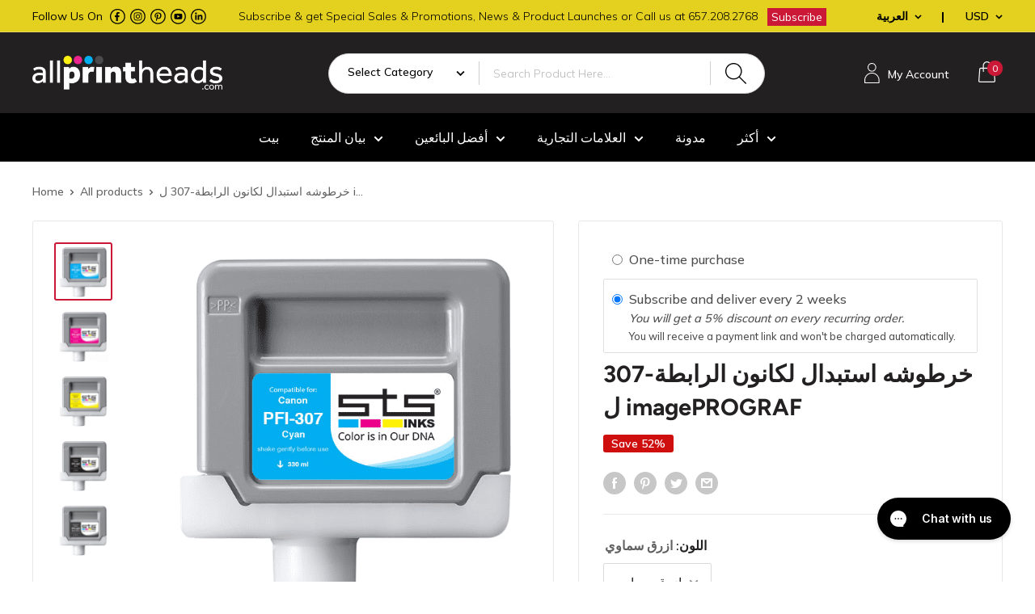

--- FILE ---
content_type: text/html; charset=utf-8
request_url: https://www.allprintheads.com/ar/products/replacement-cartridge-for-canon-pfi-307
body_size: 85361
content:

  















<!doctype html>

<html class="no-js" lang="ar">
  <head>
    <!-- Google Tag Manager -->
    <script>
      (function(w,d,s,l,i){w[l]=w[l]||[];w[l].push({'gtm.start':
      new Date().getTime(),event:'gtm.js'});var f=d.getElementsByTagName(s)[0],
      j=d.createElement(s),dl=l!='dataLayer'?'&l='+l:'';j.async=true;j.src=
      'https://www.googletagmanager.com/gtm.js?id='+i+dl;f.parentNode.insertBefore(j,f);
      })(window,document,'script','dataLayer','GTM-N55HZ2Q');
    </script>
    <!-- End Google Tag Manager -->

    <meta charset="utf-8">
    <meta
      name="viewport"
      content="width=device-width, initial-scale=1.0, height=device-height, minimum-scale=1.0, maximum-scale=1.0"
    >
    <meta name="theme-color" content="#cb1836">

    

<title>خرطوشه استبدال لكانون الرابطة-307 ل imagePROGRAF
</title><meta name="description" content="Ensure top-notch performance of your Canon PFI-307 with our replacement cartridges to receive the best results and experience efficient functioning. Try now!">
      <link rel="canonical" href="https://www.allprintheads.com/ar/products/replacement-cartridge-for-canon-pfi-307">
    
<link rel="shortcut icon" href="//www.allprintheads.com/cdn/shop/files/favicon_allprintheads_96x96.png?v=1738772137" type="image/png"><link rel="preload" as="style" href="//www.allprintheads.com/cdn/shop/t/131/assets/theme.css?v=147313901834075585981724740898">
    <link rel="preload" as="script" href="//www.allprintheads.com/cdn/shop/t/131/assets/theme.js?v=173904313282520575101724740898">
    <link rel="preconnect" href="https://cdn.shopify.com">
    <link rel="preconnect" href="https://fonts.shopifycdn.com">
    <link rel="dns-prefetch" href="https://productreviews.shopifycdn.com">
    <link rel="dns-prefetch" href="https://ajax.googleapis.com">
    <link rel="dns-prefetch" href="https://maps.googleapis.com">
    <link rel="dns-prefetch" href="https://maps.gstatic.com">

    <meta property="og:type" content="product">
  <meta property="og:title" content="خرطوشه استبدال لكانون الرابطة-307 ل imagePROGRAF"><meta property="og:image" content="http://www.allprintheads.com/cdn/shop/products/PFI-307-Cyan.png?v=1762526544">
    <meta property="og:image:secure_url" content="https://www.allprintheads.com/cdn/shop/products/PFI-307-Cyan.png?v=1762526544">
    <meta property="og:image:width" content="600">
    <meta property="og:image:height" content="600"><meta property="product:price:amount" content="79.99">
  <meta property="product:price:currency" content="USD"><meta property="og:description" content="Ensure top-notch performance of your Canon PFI-307 with our replacement cartridges to receive the best results and experience efficient functioning. Try now!"><meta property="og:url" content="https://www.allprintheads.com/ar/products/replacement-cartridge-for-canon-pfi-307">
<meta property="og:site_name" content="Allprintheads"><meta name="twitter:card" content="summary"><meta name="twitter:title" content="خرطوشه استبدال لكانون الرابطة-307 ل imagePROGRAF">
  <meta name="twitter:description" content="وضعت لتقديم اعلي مستوي من الأداء مع جوده الصورة أكبر ، والاستنساخ اللون دقيقه للغاية والطباعة المتفوقة طول العمر ، يتم تصنيعها الحبر قسط STS الترا إلى اعلي المعايير علي وجه التحديد لكانون imagePROGRAF شكل كبير الطابعات. كما يوفر هذا الحبر فائقه الصباغ القائم علي نوعيه استثنائيه جوده الصورة ، والمتانة والتوافق وسائل الاعلام. ألواننا هي مباراة افتراضيه من الأصل ونظرا لأنها قريبه بشكل لا يصدق إلى الأصل ليس هناك حاجه لتغيير الملف الشخصي اللون أو مسح الخطوط ، انها التوصيل &amp;amp; طباعه تماما مثل الأصلي. يتكون الحبر قسط الترا STS في الولايات الامريكيه للجودة المتميزة والأداء الذي يمكن الاعتماد عليه. الطابعات المتوافقة imagePROGRAF iPF830 imagePROGRAF iPF840 imagePROGRAF iPF850 OEM رقم المنتج 307-الرابطة رقم المنتج STS يمكن. 307-د سعة الخرطوشة 330 مل لون الحبر سماوي ، أرجواني ، اصفر ، اسود ، اسود مطفي نوع الحبر صبغ طابعه العلامة التجارية">
  <meta name="twitter:image" content="https://www.allprintheads.com/cdn/shop/products/PFI-307-Cyan_600x600_crop_center.png?v=1762526544">
    <link rel="preload" href="//www.allprintheads.com/cdn/fonts/figtree/figtree_n7.2fd9bfe01586148e644724096c9d75e8c7a90e55.woff2" as="font" type="font/woff2" crossorigin><link rel="preload" href="//www.allprintheads.com/cdn/fonts/figtree/figtree_n5.3b6b7df38aa5986536945796e1f947445832047c.woff2" as="font" type="font/woff2" crossorigin><style>
  @font-face {
  font-family: Figtree;
  font-weight: 700;
  font-style: normal;
  font-display: swap;
  src: url("//www.allprintheads.com/cdn/fonts/figtree/figtree_n7.2fd9bfe01586148e644724096c9d75e8c7a90e55.woff2") format("woff2"),
       url("//www.allprintheads.com/cdn/fonts/figtree/figtree_n7.ea05de92d862f9594794ab281c4c3a67501ef5fc.woff") format("woff");
}

  @font-face {
  font-family: Figtree;
  font-weight: 500;
  font-style: normal;
  font-display: swap;
  src: url("//www.allprintheads.com/cdn/fonts/figtree/figtree_n5.3b6b7df38aa5986536945796e1f947445832047c.woff2") format("woff2"),
       url("//www.allprintheads.com/cdn/fonts/figtree/figtree_n5.f26bf6dcae278b0ed902605f6605fa3338e81dab.woff") format("woff");
}

@font-face {
  font-family: Figtree;
  font-weight: 600;
  font-style: normal;
  font-display: swap;
  src: url("//www.allprintheads.com/cdn/fonts/figtree/figtree_n6.9d1ea52bb49a0a86cfd1b0383d00f83d3fcc14de.woff2") format("woff2"),
       url("//www.allprintheads.com/cdn/fonts/figtree/figtree_n6.f0fcdea525a0e47b2ae4ab645832a8e8a96d31d3.woff") format("woff");
}

@font-face {
  font-family: Figtree;
  font-weight: 700;
  font-style: italic;
  font-display: swap;
  src: url("//www.allprintheads.com/cdn/fonts/figtree/figtree_i7.06add7096a6f2ab742e09ec7e498115904eda1fe.woff2") format("woff2"),
       url("//www.allprintheads.com/cdn/fonts/figtree/figtree_i7.ee584b5fcaccdbb5518c0228158941f8df81b101.woff") format("woff");
}


  @font-face {
  font-family: Figtree;
  font-weight: 700;
  font-style: normal;
  font-display: swap;
  src: url("//www.allprintheads.com/cdn/fonts/figtree/figtree_n7.2fd9bfe01586148e644724096c9d75e8c7a90e55.woff2") format("woff2"),
       url("//www.allprintheads.com/cdn/fonts/figtree/figtree_n7.ea05de92d862f9594794ab281c4c3a67501ef5fc.woff") format("woff");
}

  @font-face {
  font-family: Figtree;
  font-weight: 500;
  font-style: italic;
  font-display: swap;
  src: url("//www.allprintheads.com/cdn/fonts/figtree/figtree_i5.969396f679a62854cf82dbf67acc5721e41351f0.woff2") format("woff2"),
       url("//www.allprintheads.com/cdn/fonts/figtree/figtree_i5.93bc1cad6c73ca9815f9777c49176dfc9d2890dd.woff") format("woff");
}

  @font-face {
  font-family: Figtree;
  font-weight: 700;
  font-style: italic;
  font-display: swap;
  src: url("//www.allprintheads.com/cdn/fonts/figtree/figtree_i7.06add7096a6f2ab742e09ec7e498115904eda1fe.woff2") format("woff2"),
       url("//www.allprintheads.com/cdn/fonts/figtree/figtree_i7.ee584b5fcaccdbb5518c0228158941f8df81b101.woff") format("woff");
}


  :root {
    --default-text-font-size : 15px;
    --base-text-font-size    : 16px;
    --heading-font-family    : Figtree, sans-serif;
    --heading-font-weight    : 700;
    --heading-font-style     : normal;
    --text-font-family       : Figtree, sans-serif;
    --text-font-weight       : 500;
    --text-font-style        : normal;
    --text-font-bolder-weight: 600;
    --text-link-decoration   : underline;

    --text-color               : #616161;
    --text-color-rgb           : 97, 97, 97;
    --heading-color            : #222021;
    --border-color             : #e8e8e8;
    --border-color-rgb         : 232, 232, 232;
    --form-border-color        : #dbdbdb;
    --accent-color             : #cb1836;
    --accent-color-rgb         : 203, 24, 54;
    --link-color               : #e71438;
    --link-color-hover         : #a10e27;
    --background               : #ffffff;
    --secondary-background     : #ffffff;
    --secondary-background-rgb : 255, 255, 255;
    --accent-background        : rgba(203, 24, 54, 0.08);

    --input-background: #ffffff;

    --error-color       : #cf0e0e;
    --error-background  : rgba(207, 14, 14, 0.07);
    --success-color     : #1c7b36;
    --success-background: rgba(28, 123, 54, 0.11);

    --primary-button-background      : #cb1836;
    --primary-button-background-rgb  : 203, 24, 54;
    --primary-button-text-color      : #ffffff;
    --secondary-button-background    : #222021;
    --secondary-button-background-rgb: 34, 32, 33;
    --secondary-button-text-color    : #ffffff;

    --header-background      : #222021;
    --header-text-color      : #ffffff;
    --header-light-text-color: #e8e8e8;
    --header-border-color    : rgba(232, 232, 232, 0.3);
    --header-accent-color    : #cb1836;

    --footer-background-color:    #222021;
    --footer-heading-text-color:  #ffffff;
    --footer-body-text-color:     #ffffff;
    --footer-body-text-color-rgb: 255, 255, 255;
    --footer-accent-color:        #cb1836;
    --footer-accent-color-rgb:    203, 24, 54;
    --footer-border:              none;
    
    --flickity-arrow-color: #b5b5b5;--product-on-sale-accent           : #cf0e0e;
    --product-on-sale-accent-rgb       : 207, 14, 14;
    --product-on-sale-color            : #ffffff;
    --product-in-stock-color           : #1c7b36;
    --product-low-stock-color          : #cf0e0e;
    --product-sold-out-color           : #8a9297;
    --product-custom-label-1-background: #3f6ab1;
    --product-custom-label-1-color     : #ffffff;
    --product-custom-label-2-background: #8a44ae;
    --product-custom-label-2-color     : #ffffff;
    --product-review-star-color        : #ffbd00;

    --mobile-container-gutter : 20px;
    --desktop-container-gutter: 40px;

    /* Shopify related variables */
    --payment-terms-background-color: #ffffff;
  }
</style>

<script>
  // IE11 does not have support for CSS variables, so we have to polyfill them
  if (!(((window || {}).CSS || {}).supports && window.CSS.supports('(--a: 0)'))) {
    const script = document.createElement('script');
    script.type = 'text/javascript';
    script.src = 'https://cdn.jsdelivr.net/npm/css-vars-ponyfill@2';
    script.onload = function() {
      cssVars({});
    };

    document.getElementsByTagName('head')[0].appendChild(script);
  }
</script>


    
  <script>window.performance && window.performance.mark && window.performance.mark('shopify.content_for_header.start');</script><meta name="google-site-verification" content="sfsfMauGDyGdiymCx-YMEpu2Qjt8MEafmb2xSsrnjyY">
<meta id="shopify-digital-wallet" name="shopify-digital-wallet" content="/18034615/digital_wallets/dialog">
<meta name="shopify-checkout-api-token" content="dfb07b776097347633c089ebad46b53d">
<link rel="alternate" hreflang="x-default" href="https://www.allprintheads.com/products/replacement-cartridge-for-canon-pfi-307">
<link rel="alternate" hreflang="en" href="https://www.allprintheads.com/products/replacement-cartridge-for-canon-pfi-307">
<link rel="alternate" hreflang="ar" href="https://www.allprintheads.com/ar/products/replacement-cartridge-for-canon-pfi-307">
<link rel="alternate" hreflang="es" href="https://www.allprintheads.com/es/products/replacement-cartridge-for-canon-pfi-307">
<link rel="alternate" hreflang="es-MX" href="https://www.allprintheads.com/es-mx/products/replacement-cartridge-for-canon-pfi-307">
<link rel="alternate" hreflang="en-MX" href="https://www.allprintheads.com/en-mx/products/replacement-cartridge-for-canon-pfi-307">
<link rel="alternate" hreflang="fr-US" href="https://www.allprintheads.eu/products/replacement-cartridge-for-canon-pfi-307">
<link rel="alternate" hreflang="de-US" href="https://www.allprintheads.eu/de/products/replacement-cartridge-for-canon-pfi-307">
<link rel="alternate" hreflang="it-US" href="https://www.allprintheads.eu/it/products/replacement-cartridge-for-canon-pfi-307">
<link rel="alternate" hreflang="fr-AC" href="https://www.allprintheads.eu/products/replacement-cartridge-for-canon-pfi-307">
<link rel="alternate" hreflang="de-AC" href="https://www.allprintheads.eu/de/products/replacement-cartridge-for-canon-pfi-307">
<link rel="alternate" hreflang="it-AC" href="https://www.allprintheads.eu/it/products/replacement-cartridge-for-canon-pfi-307">
<link rel="alternate" hreflang="fr-AD" href="https://www.allprintheads.eu/products/replacement-cartridge-for-canon-pfi-307">
<link rel="alternate" hreflang="de-AD" href="https://www.allprintheads.eu/de/products/replacement-cartridge-for-canon-pfi-307">
<link rel="alternate" hreflang="it-AD" href="https://www.allprintheads.eu/it/products/replacement-cartridge-for-canon-pfi-307">
<link rel="alternate" hreflang="fr-AE" href="https://www.allprintheads.eu/products/replacement-cartridge-for-canon-pfi-307">
<link rel="alternate" hreflang="de-AE" href="https://www.allprintheads.eu/de/products/replacement-cartridge-for-canon-pfi-307">
<link rel="alternate" hreflang="it-AE" href="https://www.allprintheads.eu/it/products/replacement-cartridge-for-canon-pfi-307">
<link rel="alternate" hreflang="fr-AF" href="https://www.allprintheads.eu/products/replacement-cartridge-for-canon-pfi-307">
<link rel="alternate" hreflang="de-AF" href="https://www.allprintheads.eu/de/products/replacement-cartridge-for-canon-pfi-307">
<link rel="alternate" hreflang="it-AF" href="https://www.allprintheads.eu/it/products/replacement-cartridge-for-canon-pfi-307">
<link rel="alternate" hreflang="fr-AG" href="https://www.allprintheads.eu/products/replacement-cartridge-for-canon-pfi-307">
<link rel="alternate" hreflang="de-AG" href="https://www.allprintheads.eu/de/products/replacement-cartridge-for-canon-pfi-307">
<link rel="alternate" hreflang="it-AG" href="https://www.allprintheads.eu/it/products/replacement-cartridge-for-canon-pfi-307">
<link rel="alternate" hreflang="fr-AI" href="https://www.allprintheads.eu/products/replacement-cartridge-for-canon-pfi-307">
<link rel="alternate" hreflang="de-AI" href="https://www.allprintheads.eu/de/products/replacement-cartridge-for-canon-pfi-307">
<link rel="alternate" hreflang="it-AI" href="https://www.allprintheads.eu/it/products/replacement-cartridge-for-canon-pfi-307">
<link rel="alternate" hreflang="fr-AL" href="https://www.allprintheads.eu/products/replacement-cartridge-for-canon-pfi-307">
<link rel="alternate" hreflang="de-AL" href="https://www.allprintheads.eu/de/products/replacement-cartridge-for-canon-pfi-307">
<link rel="alternate" hreflang="it-AL" href="https://www.allprintheads.eu/it/products/replacement-cartridge-for-canon-pfi-307">
<link rel="alternate" hreflang="fr-AM" href="https://www.allprintheads.eu/products/replacement-cartridge-for-canon-pfi-307">
<link rel="alternate" hreflang="de-AM" href="https://www.allprintheads.eu/de/products/replacement-cartridge-for-canon-pfi-307">
<link rel="alternate" hreflang="it-AM" href="https://www.allprintheads.eu/it/products/replacement-cartridge-for-canon-pfi-307">
<link rel="alternate" hreflang="fr-AO" href="https://www.allprintheads.eu/products/replacement-cartridge-for-canon-pfi-307">
<link rel="alternate" hreflang="de-AO" href="https://www.allprintheads.eu/de/products/replacement-cartridge-for-canon-pfi-307">
<link rel="alternate" hreflang="it-AO" href="https://www.allprintheads.eu/it/products/replacement-cartridge-for-canon-pfi-307">
<link rel="alternate" hreflang="fr-AR" href="https://www.allprintheads.eu/products/replacement-cartridge-for-canon-pfi-307">
<link rel="alternate" hreflang="de-AR" href="https://www.allprintheads.eu/de/products/replacement-cartridge-for-canon-pfi-307">
<link rel="alternate" hreflang="it-AR" href="https://www.allprintheads.eu/it/products/replacement-cartridge-for-canon-pfi-307">
<link rel="alternate" hreflang="fr-AT" href="https://www.allprintheads.eu/products/replacement-cartridge-for-canon-pfi-307">
<link rel="alternate" hreflang="de-AT" href="https://www.allprintheads.eu/de/products/replacement-cartridge-for-canon-pfi-307">
<link rel="alternate" hreflang="it-AT" href="https://www.allprintheads.eu/it/products/replacement-cartridge-for-canon-pfi-307">
<link rel="alternate" hreflang="fr-AU" href="https://www.allprintheads.eu/products/replacement-cartridge-for-canon-pfi-307">
<link rel="alternate" hreflang="de-AU" href="https://www.allprintheads.eu/de/products/replacement-cartridge-for-canon-pfi-307">
<link rel="alternate" hreflang="it-AU" href="https://www.allprintheads.eu/it/products/replacement-cartridge-for-canon-pfi-307">
<link rel="alternate" hreflang="fr-AW" href="https://www.allprintheads.eu/products/replacement-cartridge-for-canon-pfi-307">
<link rel="alternate" hreflang="de-AW" href="https://www.allprintheads.eu/de/products/replacement-cartridge-for-canon-pfi-307">
<link rel="alternate" hreflang="it-AW" href="https://www.allprintheads.eu/it/products/replacement-cartridge-for-canon-pfi-307">
<link rel="alternate" hreflang="fr-AX" href="https://www.allprintheads.eu/products/replacement-cartridge-for-canon-pfi-307">
<link rel="alternate" hreflang="de-AX" href="https://www.allprintheads.eu/de/products/replacement-cartridge-for-canon-pfi-307">
<link rel="alternate" hreflang="it-AX" href="https://www.allprintheads.eu/it/products/replacement-cartridge-for-canon-pfi-307">
<link rel="alternate" hreflang="fr-AZ" href="https://www.allprintheads.eu/products/replacement-cartridge-for-canon-pfi-307">
<link rel="alternate" hreflang="de-AZ" href="https://www.allprintheads.eu/de/products/replacement-cartridge-for-canon-pfi-307">
<link rel="alternate" hreflang="it-AZ" href="https://www.allprintheads.eu/it/products/replacement-cartridge-for-canon-pfi-307">
<link rel="alternate" hreflang="fr-BA" href="https://www.allprintheads.eu/products/replacement-cartridge-for-canon-pfi-307">
<link rel="alternate" hreflang="de-BA" href="https://www.allprintheads.eu/de/products/replacement-cartridge-for-canon-pfi-307">
<link rel="alternate" hreflang="it-BA" href="https://www.allprintheads.eu/it/products/replacement-cartridge-for-canon-pfi-307">
<link rel="alternate" hreflang="fr-BB" href="https://www.allprintheads.eu/products/replacement-cartridge-for-canon-pfi-307">
<link rel="alternate" hreflang="de-BB" href="https://www.allprintheads.eu/de/products/replacement-cartridge-for-canon-pfi-307">
<link rel="alternate" hreflang="it-BB" href="https://www.allprintheads.eu/it/products/replacement-cartridge-for-canon-pfi-307">
<link rel="alternate" hreflang="fr-BD" href="https://www.allprintheads.eu/products/replacement-cartridge-for-canon-pfi-307">
<link rel="alternate" hreflang="de-BD" href="https://www.allprintheads.eu/de/products/replacement-cartridge-for-canon-pfi-307">
<link rel="alternate" hreflang="it-BD" href="https://www.allprintheads.eu/it/products/replacement-cartridge-for-canon-pfi-307">
<link rel="alternate" hreflang="fr-BE" href="https://www.allprintheads.eu/products/replacement-cartridge-for-canon-pfi-307">
<link rel="alternate" hreflang="de-BE" href="https://www.allprintheads.eu/de/products/replacement-cartridge-for-canon-pfi-307">
<link rel="alternate" hreflang="it-BE" href="https://www.allprintheads.eu/it/products/replacement-cartridge-for-canon-pfi-307">
<link rel="alternate" hreflang="fr-BF" href="https://www.allprintheads.eu/products/replacement-cartridge-for-canon-pfi-307">
<link rel="alternate" hreflang="de-BF" href="https://www.allprintheads.eu/de/products/replacement-cartridge-for-canon-pfi-307">
<link rel="alternate" hreflang="it-BF" href="https://www.allprintheads.eu/it/products/replacement-cartridge-for-canon-pfi-307">
<link rel="alternate" hreflang="fr-BG" href="https://www.allprintheads.eu/products/replacement-cartridge-for-canon-pfi-307">
<link rel="alternate" hreflang="de-BG" href="https://www.allprintheads.eu/de/products/replacement-cartridge-for-canon-pfi-307">
<link rel="alternate" hreflang="it-BG" href="https://www.allprintheads.eu/it/products/replacement-cartridge-for-canon-pfi-307">
<link rel="alternate" hreflang="fr-BH" href="https://www.allprintheads.eu/products/replacement-cartridge-for-canon-pfi-307">
<link rel="alternate" hreflang="de-BH" href="https://www.allprintheads.eu/de/products/replacement-cartridge-for-canon-pfi-307">
<link rel="alternate" hreflang="it-BH" href="https://www.allprintheads.eu/it/products/replacement-cartridge-for-canon-pfi-307">
<link rel="alternate" hreflang="fr-BI" href="https://www.allprintheads.eu/products/replacement-cartridge-for-canon-pfi-307">
<link rel="alternate" hreflang="de-BI" href="https://www.allprintheads.eu/de/products/replacement-cartridge-for-canon-pfi-307">
<link rel="alternate" hreflang="it-BI" href="https://www.allprintheads.eu/it/products/replacement-cartridge-for-canon-pfi-307">
<link rel="alternate" hreflang="fr-BJ" href="https://www.allprintheads.eu/products/replacement-cartridge-for-canon-pfi-307">
<link rel="alternate" hreflang="de-BJ" href="https://www.allprintheads.eu/de/products/replacement-cartridge-for-canon-pfi-307">
<link rel="alternate" hreflang="it-BJ" href="https://www.allprintheads.eu/it/products/replacement-cartridge-for-canon-pfi-307">
<link rel="alternate" hreflang="fr-BL" href="https://www.allprintheads.eu/products/replacement-cartridge-for-canon-pfi-307">
<link rel="alternate" hreflang="de-BL" href="https://www.allprintheads.eu/de/products/replacement-cartridge-for-canon-pfi-307">
<link rel="alternate" hreflang="it-BL" href="https://www.allprintheads.eu/it/products/replacement-cartridge-for-canon-pfi-307">
<link rel="alternate" hreflang="fr-BM" href="https://www.allprintheads.eu/products/replacement-cartridge-for-canon-pfi-307">
<link rel="alternate" hreflang="de-BM" href="https://www.allprintheads.eu/de/products/replacement-cartridge-for-canon-pfi-307">
<link rel="alternate" hreflang="it-BM" href="https://www.allprintheads.eu/it/products/replacement-cartridge-for-canon-pfi-307">
<link rel="alternate" hreflang="fr-BN" href="https://www.allprintheads.eu/products/replacement-cartridge-for-canon-pfi-307">
<link rel="alternate" hreflang="de-BN" href="https://www.allprintheads.eu/de/products/replacement-cartridge-for-canon-pfi-307">
<link rel="alternate" hreflang="it-BN" href="https://www.allprintheads.eu/it/products/replacement-cartridge-for-canon-pfi-307">
<link rel="alternate" hreflang="fr-BO" href="https://www.allprintheads.eu/products/replacement-cartridge-for-canon-pfi-307">
<link rel="alternate" hreflang="de-BO" href="https://www.allprintheads.eu/de/products/replacement-cartridge-for-canon-pfi-307">
<link rel="alternate" hreflang="it-BO" href="https://www.allprintheads.eu/it/products/replacement-cartridge-for-canon-pfi-307">
<link rel="alternate" hreflang="fr-BQ" href="https://www.allprintheads.eu/products/replacement-cartridge-for-canon-pfi-307">
<link rel="alternate" hreflang="de-BQ" href="https://www.allprintheads.eu/de/products/replacement-cartridge-for-canon-pfi-307">
<link rel="alternate" hreflang="it-BQ" href="https://www.allprintheads.eu/it/products/replacement-cartridge-for-canon-pfi-307">
<link rel="alternate" hreflang="fr-BR" href="https://www.allprintheads.eu/products/replacement-cartridge-for-canon-pfi-307">
<link rel="alternate" hreflang="de-BR" href="https://www.allprintheads.eu/de/products/replacement-cartridge-for-canon-pfi-307">
<link rel="alternate" hreflang="it-BR" href="https://www.allprintheads.eu/it/products/replacement-cartridge-for-canon-pfi-307">
<link rel="alternate" hreflang="fr-BS" href="https://www.allprintheads.eu/products/replacement-cartridge-for-canon-pfi-307">
<link rel="alternate" hreflang="de-BS" href="https://www.allprintheads.eu/de/products/replacement-cartridge-for-canon-pfi-307">
<link rel="alternate" hreflang="it-BS" href="https://www.allprintheads.eu/it/products/replacement-cartridge-for-canon-pfi-307">
<link rel="alternate" hreflang="fr-BT" href="https://www.allprintheads.eu/products/replacement-cartridge-for-canon-pfi-307">
<link rel="alternate" hreflang="de-BT" href="https://www.allprintheads.eu/de/products/replacement-cartridge-for-canon-pfi-307">
<link rel="alternate" hreflang="it-BT" href="https://www.allprintheads.eu/it/products/replacement-cartridge-for-canon-pfi-307">
<link rel="alternate" hreflang="fr-BW" href="https://www.allprintheads.eu/products/replacement-cartridge-for-canon-pfi-307">
<link rel="alternate" hreflang="de-BW" href="https://www.allprintheads.eu/de/products/replacement-cartridge-for-canon-pfi-307">
<link rel="alternate" hreflang="it-BW" href="https://www.allprintheads.eu/it/products/replacement-cartridge-for-canon-pfi-307">
<link rel="alternate" hreflang="fr-BY" href="https://www.allprintheads.eu/products/replacement-cartridge-for-canon-pfi-307">
<link rel="alternate" hreflang="de-BY" href="https://www.allprintheads.eu/de/products/replacement-cartridge-for-canon-pfi-307">
<link rel="alternate" hreflang="it-BY" href="https://www.allprintheads.eu/it/products/replacement-cartridge-for-canon-pfi-307">
<link rel="alternate" hreflang="fr-BZ" href="https://www.allprintheads.eu/products/replacement-cartridge-for-canon-pfi-307">
<link rel="alternate" hreflang="de-BZ" href="https://www.allprintheads.eu/de/products/replacement-cartridge-for-canon-pfi-307">
<link rel="alternate" hreflang="it-BZ" href="https://www.allprintheads.eu/it/products/replacement-cartridge-for-canon-pfi-307">
<link rel="alternate" hreflang="fr-CA" href="https://www.allprintheads.eu/products/replacement-cartridge-for-canon-pfi-307">
<link rel="alternate" hreflang="de-CA" href="https://www.allprintheads.eu/de/products/replacement-cartridge-for-canon-pfi-307">
<link rel="alternate" hreflang="it-CA" href="https://www.allprintheads.eu/it/products/replacement-cartridge-for-canon-pfi-307">
<link rel="alternate" hreflang="fr-CC" href="https://www.allprintheads.eu/products/replacement-cartridge-for-canon-pfi-307">
<link rel="alternate" hreflang="de-CC" href="https://www.allprintheads.eu/de/products/replacement-cartridge-for-canon-pfi-307">
<link rel="alternate" hreflang="it-CC" href="https://www.allprintheads.eu/it/products/replacement-cartridge-for-canon-pfi-307">
<link rel="alternate" hreflang="fr-CD" href="https://www.allprintheads.eu/products/replacement-cartridge-for-canon-pfi-307">
<link rel="alternate" hreflang="de-CD" href="https://www.allprintheads.eu/de/products/replacement-cartridge-for-canon-pfi-307">
<link rel="alternate" hreflang="it-CD" href="https://www.allprintheads.eu/it/products/replacement-cartridge-for-canon-pfi-307">
<link rel="alternate" hreflang="fr-CF" href="https://www.allprintheads.eu/products/replacement-cartridge-for-canon-pfi-307">
<link rel="alternate" hreflang="de-CF" href="https://www.allprintheads.eu/de/products/replacement-cartridge-for-canon-pfi-307">
<link rel="alternate" hreflang="it-CF" href="https://www.allprintheads.eu/it/products/replacement-cartridge-for-canon-pfi-307">
<link rel="alternate" hreflang="fr-CG" href="https://www.allprintheads.eu/products/replacement-cartridge-for-canon-pfi-307">
<link rel="alternate" hreflang="de-CG" href="https://www.allprintheads.eu/de/products/replacement-cartridge-for-canon-pfi-307">
<link rel="alternate" hreflang="it-CG" href="https://www.allprintheads.eu/it/products/replacement-cartridge-for-canon-pfi-307">
<link rel="alternate" hreflang="fr-CH" href="https://www.allprintheads.eu/products/replacement-cartridge-for-canon-pfi-307">
<link rel="alternate" hreflang="de-CH" href="https://www.allprintheads.eu/de/products/replacement-cartridge-for-canon-pfi-307">
<link rel="alternate" hreflang="it-CH" href="https://www.allprintheads.eu/it/products/replacement-cartridge-for-canon-pfi-307">
<link rel="alternate" hreflang="fr-CI" href="https://www.allprintheads.eu/products/replacement-cartridge-for-canon-pfi-307">
<link rel="alternate" hreflang="de-CI" href="https://www.allprintheads.eu/de/products/replacement-cartridge-for-canon-pfi-307">
<link rel="alternate" hreflang="it-CI" href="https://www.allprintheads.eu/it/products/replacement-cartridge-for-canon-pfi-307">
<link rel="alternate" hreflang="fr-CK" href="https://www.allprintheads.eu/products/replacement-cartridge-for-canon-pfi-307">
<link rel="alternate" hreflang="de-CK" href="https://www.allprintheads.eu/de/products/replacement-cartridge-for-canon-pfi-307">
<link rel="alternate" hreflang="it-CK" href="https://www.allprintheads.eu/it/products/replacement-cartridge-for-canon-pfi-307">
<link rel="alternate" hreflang="fr-CL" href="https://www.allprintheads.eu/products/replacement-cartridge-for-canon-pfi-307">
<link rel="alternate" hreflang="de-CL" href="https://www.allprintheads.eu/de/products/replacement-cartridge-for-canon-pfi-307">
<link rel="alternate" hreflang="it-CL" href="https://www.allprintheads.eu/it/products/replacement-cartridge-for-canon-pfi-307">
<link rel="alternate" hreflang="fr-CM" href="https://www.allprintheads.eu/products/replacement-cartridge-for-canon-pfi-307">
<link rel="alternate" hreflang="de-CM" href="https://www.allprintheads.eu/de/products/replacement-cartridge-for-canon-pfi-307">
<link rel="alternate" hreflang="it-CM" href="https://www.allprintheads.eu/it/products/replacement-cartridge-for-canon-pfi-307">
<link rel="alternate" hreflang="fr-CN" href="https://www.allprintheads.eu/products/replacement-cartridge-for-canon-pfi-307">
<link rel="alternate" hreflang="de-CN" href="https://www.allprintheads.eu/de/products/replacement-cartridge-for-canon-pfi-307">
<link rel="alternate" hreflang="it-CN" href="https://www.allprintheads.eu/it/products/replacement-cartridge-for-canon-pfi-307">
<link rel="alternate" hreflang="fr-CO" href="https://www.allprintheads.eu/products/replacement-cartridge-for-canon-pfi-307">
<link rel="alternate" hreflang="de-CO" href="https://www.allprintheads.eu/de/products/replacement-cartridge-for-canon-pfi-307">
<link rel="alternate" hreflang="it-CO" href="https://www.allprintheads.eu/it/products/replacement-cartridge-for-canon-pfi-307">
<link rel="alternate" hreflang="fr-CR" href="https://www.allprintheads.eu/products/replacement-cartridge-for-canon-pfi-307">
<link rel="alternate" hreflang="de-CR" href="https://www.allprintheads.eu/de/products/replacement-cartridge-for-canon-pfi-307">
<link rel="alternate" hreflang="it-CR" href="https://www.allprintheads.eu/it/products/replacement-cartridge-for-canon-pfi-307">
<link rel="alternate" hreflang="fr-CV" href="https://www.allprintheads.eu/products/replacement-cartridge-for-canon-pfi-307">
<link rel="alternate" hreflang="de-CV" href="https://www.allprintheads.eu/de/products/replacement-cartridge-for-canon-pfi-307">
<link rel="alternate" hreflang="it-CV" href="https://www.allprintheads.eu/it/products/replacement-cartridge-for-canon-pfi-307">
<link rel="alternate" hreflang="fr-CW" href="https://www.allprintheads.eu/products/replacement-cartridge-for-canon-pfi-307">
<link rel="alternate" hreflang="de-CW" href="https://www.allprintheads.eu/de/products/replacement-cartridge-for-canon-pfi-307">
<link rel="alternate" hreflang="it-CW" href="https://www.allprintheads.eu/it/products/replacement-cartridge-for-canon-pfi-307">
<link rel="alternate" hreflang="fr-CX" href="https://www.allprintheads.eu/products/replacement-cartridge-for-canon-pfi-307">
<link rel="alternate" hreflang="de-CX" href="https://www.allprintheads.eu/de/products/replacement-cartridge-for-canon-pfi-307">
<link rel="alternate" hreflang="it-CX" href="https://www.allprintheads.eu/it/products/replacement-cartridge-for-canon-pfi-307">
<link rel="alternate" hreflang="fr-CY" href="https://www.allprintheads.eu/products/replacement-cartridge-for-canon-pfi-307">
<link rel="alternate" hreflang="de-CY" href="https://www.allprintheads.eu/de/products/replacement-cartridge-for-canon-pfi-307">
<link rel="alternate" hreflang="it-CY" href="https://www.allprintheads.eu/it/products/replacement-cartridge-for-canon-pfi-307">
<link rel="alternate" hreflang="fr-CZ" href="https://www.allprintheads.eu/products/replacement-cartridge-for-canon-pfi-307">
<link rel="alternate" hreflang="de-CZ" href="https://www.allprintheads.eu/de/products/replacement-cartridge-for-canon-pfi-307">
<link rel="alternate" hreflang="it-CZ" href="https://www.allprintheads.eu/it/products/replacement-cartridge-for-canon-pfi-307">
<link rel="alternate" hreflang="fr-DE" href="https://www.allprintheads.eu/products/replacement-cartridge-for-canon-pfi-307">
<link rel="alternate" hreflang="de-DE" href="https://www.allprintheads.eu/de/products/replacement-cartridge-for-canon-pfi-307">
<link rel="alternate" hreflang="it-DE" href="https://www.allprintheads.eu/it/products/replacement-cartridge-for-canon-pfi-307">
<link rel="alternate" hreflang="fr-DJ" href="https://www.allprintheads.eu/products/replacement-cartridge-for-canon-pfi-307">
<link rel="alternate" hreflang="de-DJ" href="https://www.allprintheads.eu/de/products/replacement-cartridge-for-canon-pfi-307">
<link rel="alternate" hreflang="it-DJ" href="https://www.allprintheads.eu/it/products/replacement-cartridge-for-canon-pfi-307">
<link rel="alternate" hreflang="fr-DK" href="https://www.allprintheads.eu/products/replacement-cartridge-for-canon-pfi-307">
<link rel="alternate" hreflang="de-DK" href="https://www.allprintheads.eu/de/products/replacement-cartridge-for-canon-pfi-307">
<link rel="alternate" hreflang="it-DK" href="https://www.allprintheads.eu/it/products/replacement-cartridge-for-canon-pfi-307">
<link rel="alternate" hreflang="fr-DM" href="https://www.allprintheads.eu/products/replacement-cartridge-for-canon-pfi-307">
<link rel="alternate" hreflang="de-DM" href="https://www.allprintheads.eu/de/products/replacement-cartridge-for-canon-pfi-307">
<link rel="alternate" hreflang="it-DM" href="https://www.allprintheads.eu/it/products/replacement-cartridge-for-canon-pfi-307">
<link rel="alternate" hreflang="fr-DO" href="https://www.allprintheads.eu/products/replacement-cartridge-for-canon-pfi-307">
<link rel="alternate" hreflang="de-DO" href="https://www.allprintheads.eu/de/products/replacement-cartridge-for-canon-pfi-307">
<link rel="alternate" hreflang="it-DO" href="https://www.allprintheads.eu/it/products/replacement-cartridge-for-canon-pfi-307">
<link rel="alternate" hreflang="fr-DZ" href="https://www.allprintheads.eu/products/replacement-cartridge-for-canon-pfi-307">
<link rel="alternate" hreflang="de-DZ" href="https://www.allprintheads.eu/de/products/replacement-cartridge-for-canon-pfi-307">
<link rel="alternate" hreflang="it-DZ" href="https://www.allprintheads.eu/it/products/replacement-cartridge-for-canon-pfi-307">
<link rel="alternate" hreflang="fr-EC" href="https://www.allprintheads.eu/products/replacement-cartridge-for-canon-pfi-307">
<link rel="alternate" hreflang="de-EC" href="https://www.allprintheads.eu/de/products/replacement-cartridge-for-canon-pfi-307">
<link rel="alternate" hreflang="it-EC" href="https://www.allprintheads.eu/it/products/replacement-cartridge-for-canon-pfi-307">
<link rel="alternate" hreflang="fr-EE" href="https://www.allprintheads.eu/products/replacement-cartridge-for-canon-pfi-307">
<link rel="alternate" hreflang="de-EE" href="https://www.allprintheads.eu/de/products/replacement-cartridge-for-canon-pfi-307">
<link rel="alternate" hreflang="it-EE" href="https://www.allprintheads.eu/it/products/replacement-cartridge-for-canon-pfi-307">
<link rel="alternate" hreflang="fr-EG" href="https://www.allprintheads.eu/products/replacement-cartridge-for-canon-pfi-307">
<link rel="alternate" hreflang="de-EG" href="https://www.allprintheads.eu/de/products/replacement-cartridge-for-canon-pfi-307">
<link rel="alternate" hreflang="it-EG" href="https://www.allprintheads.eu/it/products/replacement-cartridge-for-canon-pfi-307">
<link rel="alternate" hreflang="fr-EH" href="https://www.allprintheads.eu/products/replacement-cartridge-for-canon-pfi-307">
<link rel="alternate" hreflang="de-EH" href="https://www.allprintheads.eu/de/products/replacement-cartridge-for-canon-pfi-307">
<link rel="alternate" hreflang="it-EH" href="https://www.allprintheads.eu/it/products/replacement-cartridge-for-canon-pfi-307">
<link rel="alternate" hreflang="fr-ER" href="https://www.allprintheads.eu/products/replacement-cartridge-for-canon-pfi-307">
<link rel="alternate" hreflang="de-ER" href="https://www.allprintheads.eu/de/products/replacement-cartridge-for-canon-pfi-307">
<link rel="alternate" hreflang="it-ER" href="https://www.allprintheads.eu/it/products/replacement-cartridge-for-canon-pfi-307">
<link rel="alternate" hreflang="fr-ES" href="https://www.allprintheads.eu/products/replacement-cartridge-for-canon-pfi-307">
<link rel="alternate" hreflang="de-ES" href="https://www.allprintheads.eu/de/products/replacement-cartridge-for-canon-pfi-307">
<link rel="alternate" hreflang="it-ES" href="https://www.allprintheads.eu/it/products/replacement-cartridge-for-canon-pfi-307">
<link rel="alternate" hreflang="fr-ET" href="https://www.allprintheads.eu/products/replacement-cartridge-for-canon-pfi-307">
<link rel="alternate" hreflang="de-ET" href="https://www.allprintheads.eu/de/products/replacement-cartridge-for-canon-pfi-307">
<link rel="alternate" hreflang="it-ET" href="https://www.allprintheads.eu/it/products/replacement-cartridge-for-canon-pfi-307">
<link rel="alternate" hreflang="fr-FI" href="https://www.allprintheads.eu/products/replacement-cartridge-for-canon-pfi-307">
<link rel="alternate" hreflang="de-FI" href="https://www.allprintheads.eu/de/products/replacement-cartridge-for-canon-pfi-307">
<link rel="alternate" hreflang="it-FI" href="https://www.allprintheads.eu/it/products/replacement-cartridge-for-canon-pfi-307">
<link rel="alternate" hreflang="fr-FJ" href="https://www.allprintheads.eu/products/replacement-cartridge-for-canon-pfi-307">
<link rel="alternate" hreflang="de-FJ" href="https://www.allprintheads.eu/de/products/replacement-cartridge-for-canon-pfi-307">
<link rel="alternate" hreflang="it-FJ" href="https://www.allprintheads.eu/it/products/replacement-cartridge-for-canon-pfi-307">
<link rel="alternate" hreflang="fr-FK" href="https://www.allprintheads.eu/products/replacement-cartridge-for-canon-pfi-307">
<link rel="alternate" hreflang="de-FK" href="https://www.allprintheads.eu/de/products/replacement-cartridge-for-canon-pfi-307">
<link rel="alternate" hreflang="it-FK" href="https://www.allprintheads.eu/it/products/replacement-cartridge-for-canon-pfi-307">
<link rel="alternate" hreflang="fr-FO" href="https://www.allprintheads.eu/products/replacement-cartridge-for-canon-pfi-307">
<link rel="alternate" hreflang="de-FO" href="https://www.allprintheads.eu/de/products/replacement-cartridge-for-canon-pfi-307">
<link rel="alternate" hreflang="it-FO" href="https://www.allprintheads.eu/it/products/replacement-cartridge-for-canon-pfi-307">
<link rel="alternate" hreflang="fr-FR" href="https://www.allprintheads.eu/products/replacement-cartridge-for-canon-pfi-307">
<link rel="alternate" hreflang="de-FR" href="https://www.allprintheads.eu/de/products/replacement-cartridge-for-canon-pfi-307">
<link rel="alternate" hreflang="it-FR" href="https://www.allprintheads.eu/it/products/replacement-cartridge-for-canon-pfi-307">
<link rel="alternate" hreflang="fr-GA" href="https://www.allprintheads.eu/products/replacement-cartridge-for-canon-pfi-307">
<link rel="alternate" hreflang="de-GA" href="https://www.allprintheads.eu/de/products/replacement-cartridge-for-canon-pfi-307">
<link rel="alternate" hreflang="it-GA" href="https://www.allprintheads.eu/it/products/replacement-cartridge-for-canon-pfi-307">
<link rel="alternate" hreflang="fr-GB" href="https://www.allprintheads.eu/products/replacement-cartridge-for-canon-pfi-307">
<link rel="alternate" hreflang="de-GB" href="https://www.allprintheads.eu/de/products/replacement-cartridge-for-canon-pfi-307">
<link rel="alternate" hreflang="it-GB" href="https://www.allprintheads.eu/it/products/replacement-cartridge-for-canon-pfi-307">
<link rel="alternate" hreflang="fr-GD" href="https://www.allprintheads.eu/products/replacement-cartridge-for-canon-pfi-307">
<link rel="alternate" hreflang="de-GD" href="https://www.allprintheads.eu/de/products/replacement-cartridge-for-canon-pfi-307">
<link rel="alternate" hreflang="it-GD" href="https://www.allprintheads.eu/it/products/replacement-cartridge-for-canon-pfi-307">
<link rel="alternate" hreflang="fr-GE" href="https://www.allprintheads.eu/products/replacement-cartridge-for-canon-pfi-307">
<link rel="alternate" hreflang="de-GE" href="https://www.allprintheads.eu/de/products/replacement-cartridge-for-canon-pfi-307">
<link rel="alternate" hreflang="it-GE" href="https://www.allprintheads.eu/it/products/replacement-cartridge-for-canon-pfi-307">
<link rel="alternate" hreflang="fr-GF" href="https://www.allprintheads.eu/products/replacement-cartridge-for-canon-pfi-307">
<link rel="alternate" hreflang="de-GF" href="https://www.allprintheads.eu/de/products/replacement-cartridge-for-canon-pfi-307">
<link rel="alternate" hreflang="it-GF" href="https://www.allprintheads.eu/it/products/replacement-cartridge-for-canon-pfi-307">
<link rel="alternate" hreflang="fr-GG" href="https://www.allprintheads.eu/products/replacement-cartridge-for-canon-pfi-307">
<link rel="alternate" hreflang="de-GG" href="https://www.allprintheads.eu/de/products/replacement-cartridge-for-canon-pfi-307">
<link rel="alternate" hreflang="it-GG" href="https://www.allprintheads.eu/it/products/replacement-cartridge-for-canon-pfi-307">
<link rel="alternate" hreflang="fr-GH" href="https://www.allprintheads.eu/products/replacement-cartridge-for-canon-pfi-307">
<link rel="alternate" hreflang="de-GH" href="https://www.allprintheads.eu/de/products/replacement-cartridge-for-canon-pfi-307">
<link rel="alternate" hreflang="it-GH" href="https://www.allprintheads.eu/it/products/replacement-cartridge-for-canon-pfi-307">
<link rel="alternate" hreflang="fr-GI" href="https://www.allprintheads.eu/products/replacement-cartridge-for-canon-pfi-307">
<link rel="alternate" hreflang="de-GI" href="https://www.allprintheads.eu/de/products/replacement-cartridge-for-canon-pfi-307">
<link rel="alternate" hreflang="it-GI" href="https://www.allprintheads.eu/it/products/replacement-cartridge-for-canon-pfi-307">
<link rel="alternate" hreflang="fr-GL" href="https://www.allprintheads.eu/products/replacement-cartridge-for-canon-pfi-307">
<link rel="alternate" hreflang="de-GL" href="https://www.allprintheads.eu/de/products/replacement-cartridge-for-canon-pfi-307">
<link rel="alternate" hreflang="it-GL" href="https://www.allprintheads.eu/it/products/replacement-cartridge-for-canon-pfi-307">
<link rel="alternate" hreflang="fr-GM" href="https://www.allprintheads.eu/products/replacement-cartridge-for-canon-pfi-307">
<link rel="alternate" hreflang="de-GM" href="https://www.allprintheads.eu/de/products/replacement-cartridge-for-canon-pfi-307">
<link rel="alternate" hreflang="it-GM" href="https://www.allprintheads.eu/it/products/replacement-cartridge-for-canon-pfi-307">
<link rel="alternate" hreflang="fr-GN" href="https://www.allprintheads.eu/products/replacement-cartridge-for-canon-pfi-307">
<link rel="alternate" hreflang="de-GN" href="https://www.allprintheads.eu/de/products/replacement-cartridge-for-canon-pfi-307">
<link rel="alternate" hreflang="it-GN" href="https://www.allprintheads.eu/it/products/replacement-cartridge-for-canon-pfi-307">
<link rel="alternate" hreflang="fr-GP" href="https://www.allprintheads.eu/products/replacement-cartridge-for-canon-pfi-307">
<link rel="alternate" hreflang="de-GP" href="https://www.allprintheads.eu/de/products/replacement-cartridge-for-canon-pfi-307">
<link rel="alternate" hreflang="it-GP" href="https://www.allprintheads.eu/it/products/replacement-cartridge-for-canon-pfi-307">
<link rel="alternate" hreflang="fr-GQ" href="https://www.allprintheads.eu/products/replacement-cartridge-for-canon-pfi-307">
<link rel="alternate" hreflang="de-GQ" href="https://www.allprintheads.eu/de/products/replacement-cartridge-for-canon-pfi-307">
<link rel="alternate" hreflang="it-GQ" href="https://www.allprintheads.eu/it/products/replacement-cartridge-for-canon-pfi-307">
<link rel="alternate" hreflang="fr-GR" href="https://www.allprintheads.eu/products/replacement-cartridge-for-canon-pfi-307">
<link rel="alternate" hreflang="de-GR" href="https://www.allprintheads.eu/de/products/replacement-cartridge-for-canon-pfi-307">
<link rel="alternate" hreflang="it-GR" href="https://www.allprintheads.eu/it/products/replacement-cartridge-for-canon-pfi-307">
<link rel="alternate" hreflang="fr-GS" href="https://www.allprintheads.eu/products/replacement-cartridge-for-canon-pfi-307">
<link rel="alternate" hreflang="de-GS" href="https://www.allprintheads.eu/de/products/replacement-cartridge-for-canon-pfi-307">
<link rel="alternate" hreflang="it-GS" href="https://www.allprintheads.eu/it/products/replacement-cartridge-for-canon-pfi-307">
<link rel="alternate" hreflang="fr-GT" href="https://www.allprintheads.eu/products/replacement-cartridge-for-canon-pfi-307">
<link rel="alternate" hreflang="de-GT" href="https://www.allprintheads.eu/de/products/replacement-cartridge-for-canon-pfi-307">
<link rel="alternate" hreflang="it-GT" href="https://www.allprintheads.eu/it/products/replacement-cartridge-for-canon-pfi-307">
<link rel="alternate" hreflang="fr-GW" href="https://www.allprintheads.eu/products/replacement-cartridge-for-canon-pfi-307">
<link rel="alternate" hreflang="de-GW" href="https://www.allprintheads.eu/de/products/replacement-cartridge-for-canon-pfi-307">
<link rel="alternate" hreflang="it-GW" href="https://www.allprintheads.eu/it/products/replacement-cartridge-for-canon-pfi-307">
<link rel="alternate" hreflang="fr-GY" href="https://www.allprintheads.eu/products/replacement-cartridge-for-canon-pfi-307">
<link rel="alternate" hreflang="de-GY" href="https://www.allprintheads.eu/de/products/replacement-cartridge-for-canon-pfi-307">
<link rel="alternate" hreflang="it-GY" href="https://www.allprintheads.eu/it/products/replacement-cartridge-for-canon-pfi-307">
<link rel="alternate" hreflang="fr-HK" href="https://www.allprintheads.eu/products/replacement-cartridge-for-canon-pfi-307">
<link rel="alternate" hreflang="de-HK" href="https://www.allprintheads.eu/de/products/replacement-cartridge-for-canon-pfi-307">
<link rel="alternate" hreflang="it-HK" href="https://www.allprintheads.eu/it/products/replacement-cartridge-for-canon-pfi-307">
<link rel="alternate" hreflang="fr-HN" href="https://www.allprintheads.eu/products/replacement-cartridge-for-canon-pfi-307">
<link rel="alternate" hreflang="de-HN" href="https://www.allprintheads.eu/de/products/replacement-cartridge-for-canon-pfi-307">
<link rel="alternate" hreflang="it-HN" href="https://www.allprintheads.eu/it/products/replacement-cartridge-for-canon-pfi-307">
<link rel="alternate" hreflang="fr-HR" href="https://www.allprintheads.eu/products/replacement-cartridge-for-canon-pfi-307">
<link rel="alternate" hreflang="de-HR" href="https://www.allprintheads.eu/de/products/replacement-cartridge-for-canon-pfi-307">
<link rel="alternate" hreflang="it-HR" href="https://www.allprintheads.eu/it/products/replacement-cartridge-for-canon-pfi-307">
<link rel="alternate" hreflang="fr-HT" href="https://www.allprintheads.eu/products/replacement-cartridge-for-canon-pfi-307">
<link rel="alternate" hreflang="de-HT" href="https://www.allprintheads.eu/de/products/replacement-cartridge-for-canon-pfi-307">
<link rel="alternate" hreflang="it-HT" href="https://www.allprintheads.eu/it/products/replacement-cartridge-for-canon-pfi-307">
<link rel="alternate" hreflang="fr-HU" href="https://www.allprintheads.eu/products/replacement-cartridge-for-canon-pfi-307">
<link rel="alternate" hreflang="de-HU" href="https://www.allprintheads.eu/de/products/replacement-cartridge-for-canon-pfi-307">
<link rel="alternate" hreflang="it-HU" href="https://www.allprintheads.eu/it/products/replacement-cartridge-for-canon-pfi-307">
<link rel="alternate" hreflang="fr-ID" href="https://www.allprintheads.eu/products/replacement-cartridge-for-canon-pfi-307">
<link rel="alternate" hreflang="de-ID" href="https://www.allprintheads.eu/de/products/replacement-cartridge-for-canon-pfi-307">
<link rel="alternate" hreflang="it-ID" href="https://www.allprintheads.eu/it/products/replacement-cartridge-for-canon-pfi-307">
<link rel="alternate" hreflang="fr-IL" href="https://www.allprintheads.eu/products/replacement-cartridge-for-canon-pfi-307">
<link rel="alternate" hreflang="de-IL" href="https://www.allprintheads.eu/de/products/replacement-cartridge-for-canon-pfi-307">
<link rel="alternate" hreflang="it-IL" href="https://www.allprintheads.eu/it/products/replacement-cartridge-for-canon-pfi-307">
<link rel="alternate" hreflang="fr-IM" href="https://www.allprintheads.eu/products/replacement-cartridge-for-canon-pfi-307">
<link rel="alternate" hreflang="de-IM" href="https://www.allprintheads.eu/de/products/replacement-cartridge-for-canon-pfi-307">
<link rel="alternate" hreflang="it-IM" href="https://www.allprintheads.eu/it/products/replacement-cartridge-for-canon-pfi-307">
<link rel="alternate" hreflang="fr-IN" href="https://www.allprintheads.eu/products/replacement-cartridge-for-canon-pfi-307">
<link rel="alternate" hreflang="de-IN" href="https://www.allprintheads.eu/de/products/replacement-cartridge-for-canon-pfi-307">
<link rel="alternate" hreflang="it-IN" href="https://www.allprintheads.eu/it/products/replacement-cartridge-for-canon-pfi-307">
<link rel="alternate" hreflang="fr-IO" href="https://www.allprintheads.eu/products/replacement-cartridge-for-canon-pfi-307">
<link rel="alternate" hreflang="de-IO" href="https://www.allprintheads.eu/de/products/replacement-cartridge-for-canon-pfi-307">
<link rel="alternate" hreflang="it-IO" href="https://www.allprintheads.eu/it/products/replacement-cartridge-for-canon-pfi-307">
<link rel="alternate" hreflang="fr-IQ" href="https://www.allprintheads.eu/products/replacement-cartridge-for-canon-pfi-307">
<link rel="alternate" hreflang="de-IQ" href="https://www.allprintheads.eu/de/products/replacement-cartridge-for-canon-pfi-307">
<link rel="alternate" hreflang="it-IQ" href="https://www.allprintheads.eu/it/products/replacement-cartridge-for-canon-pfi-307">
<link rel="alternate" hreflang="fr-IS" href="https://www.allprintheads.eu/products/replacement-cartridge-for-canon-pfi-307">
<link rel="alternate" hreflang="de-IS" href="https://www.allprintheads.eu/de/products/replacement-cartridge-for-canon-pfi-307">
<link rel="alternate" hreflang="it-IS" href="https://www.allprintheads.eu/it/products/replacement-cartridge-for-canon-pfi-307">
<link rel="alternate" hreflang="fr-IT" href="https://www.allprintheads.eu/products/replacement-cartridge-for-canon-pfi-307">
<link rel="alternate" hreflang="de-IT" href="https://www.allprintheads.eu/de/products/replacement-cartridge-for-canon-pfi-307">
<link rel="alternate" hreflang="it-IT" href="https://www.allprintheads.eu/it/products/replacement-cartridge-for-canon-pfi-307">
<link rel="alternate" hreflang="fr-JE" href="https://www.allprintheads.eu/products/replacement-cartridge-for-canon-pfi-307">
<link rel="alternate" hreflang="de-JE" href="https://www.allprintheads.eu/de/products/replacement-cartridge-for-canon-pfi-307">
<link rel="alternate" hreflang="it-JE" href="https://www.allprintheads.eu/it/products/replacement-cartridge-for-canon-pfi-307">
<link rel="alternate" hreflang="fr-JM" href="https://www.allprintheads.eu/products/replacement-cartridge-for-canon-pfi-307">
<link rel="alternate" hreflang="de-JM" href="https://www.allprintheads.eu/de/products/replacement-cartridge-for-canon-pfi-307">
<link rel="alternate" hreflang="it-JM" href="https://www.allprintheads.eu/it/products/replacement-cartridge-for-canon-pfi-307">
<link rel="alternate" hreflang="fr-JO" href="https://www.allprintheads.eu/products/replacement-cartridge-for-canon-pfi-307">
<link rel="alternate" hreflang="de-JO" href="https://www.allprintheads.eu/de/products/replacement-cartridge-for-canon-pfi-307">
<link rel="alternate" hreflang="it-JO" href="https://www.allprintheads.eu/it/products/replacement-cartridge-for-canon-pfi-307">
<link rel="alternate" hreflang="fr-JP" href="https://www.allprintheads.eu/products/replacement-cartridge-for-canon-pfi-307">
<link rel="alternate" hreflang="de-JP" href="https://www.allprintheads.eu/de/products/replacement-cartridge-for-canon-pfi-307">
<link rel="alternate" hreflang="it-JP" href="https://www.allprintheads.eu/it/products/replacement-cartridge-for-canon-pfi-307">
<link rel="alternate" hreflang="fr-KE" href="https://www.allprintheads.eu/products/replacement-cartridge-for-canon-pfi-307">
<link rel="alternate" hreflang="de-KE" href="https://www.allprintheads.eu/de/products/replacement-cartridge-for-canon-pfi-307">
<link rel="alternate" hreflang="it-KE" href="https://www.allprintheads.eu/it/products/replacement-cartridge-for-canon-pfi-307">
<link rel="alternate" hreflang="fr-KG" href="https://www.allprintheads.eu/products/replacement-cartridge-for-canon-pfi-307">
<link rel="alternate" hreflang="de-KG" href="https://www.allprintheads.eu/de/products/replacement-cartridge-for-canon-pfi-307">
<link rel="alternate" hreflang="it-KG" href="https://www.allprintheads.eu/it/products/replacement-cartridge-for-canon-pfi-307">
<link rel="alternate" hreflang="fr-KH" href="https://www.allprintheads.eu/products/replacement-cartridge-for-canon-pfi-307">
<link rel="alternate" hreflang="de-KH" href="https://www.allprintheads.eu/de/products/replacement-cartridge-for-canon-pfi-307">
<link rel="alternate" hreflang="it-KH" href="https://www.allprintheads.eu/it/products/replacement-cartridge-for-canon-pfi-307">
<link rel="alternate" hreflang="fr-KI" href="https://www.allprintheads.eu/products/replacement-cartridge-for-canon-pfi-307">
<link rel="alternate" hreflang="de-KI" href="https://www.allprintheads.eu/de/products/replacement-cartridge-for-canon-pfi-307">
<link rel="alternate" hreflang="it-KI" href="https://www.allprintheads.eu/it/products/replacement-cartridge-for-canon-pfi-307">
<link rel="alternate" hreflang="fr-KM" href="https://www.allprintheads.eu/products/replacement-cartridge-for-canon-pfi-307">
<link rel="alternate" hreflang="de-KM" href="https://www.allprintheads.eu/de/products/replacement-cartridge-for-canon-pfi-307">
<link rel="alternate" hreflang="it-KM" href="https://www.allprintheads.eu/it/products/replacement-cartridge-for-canon-pfi-307">
<link rel="alternate" hreflang="fr-KN" href="https://www.allprintheads.eu/products/replacement-cartridge-for-canon-pfi-307">
<link rel="alternate" hreflang="de-KN" href="https://www.allprintheads.eu/de/products/replacement-cartridge-for-canon-pfi-307">
<link rel="alternate" hreflang="it-KN" href="https://www.allprintheads.eu/it/products/replacement-cartridge-for-canon-pfi-307">
<link rel="alternate" hreflang="fr-KR" href="https://www.allprintheads.eu/products/replacement-cartridge-for-canon-pfi-307">
<link rel="alternate" hreflang="de-KR" href="https://www.allprintheads.eu/de/products/replacement-cartridge-for-canon-pfi-307">
<link rel="alternate" hreflang="it-KR" href="https://www.allprintheads.eu/it/products/replacement-cartridge-for-canon-pfi-307">
<link rel="alternate" hreflang="fr-KW" href="https://www.allprintheads.eu/products/replacement-cartridge-for-canon-pfi-307">
<link rel="alternate" hreflang="de-KW" href="https://www.allprintheads.eu/de/products/replacement-cartridge-for-canon-pfi-307">
<link rel="alternate" hreflang="it-KW" href="https://www.allprintheads.eu/it/products/replacement-cartridge-for-canon-pfi-307">
<link rel="alternate" hreflang="fr-KY" href="https://www.allprintheads.eu/products/replacement-cartridge-for-canon-pfi-307">
<link rel="alternate" hreflang="de-KY" href="https://www.allprintheads.eu/de/products/replacement-cartridge-for-canon-pfi-307">
<link rel="alternate" hreflang="it-KY" href="https://www.allprintheads.eu/it/products/replacement-cartridge-for-canon-pfi-307">
<link rel="alternate" hreflang="fr-KZ" href="https://www.allprintheads.eu/products/replacement-cartridge-for-canon-pfi-307">
<link rel="alternate" hreflang="de-KZ" href="https://www.allprintheads.eu/de/products/replacement-cartridge-for-canon-pfi-307">
<link rel="alternate" hreflang="it-KZ" href="https://www.allprintheads.eu/it/products/replacement-cartridge-for-canon-pfi-307">
<link rel="alternate" hreflang="fr-LA" href="https://www.allprintheads.eu/products/replacement-cartridge-for-canon-pfi-307">
<link rel="alternate" hreflang="de-LA" href="https://www.allprintheads.eu/de/products/replacement-cartridge-for-canon-pfi-307">
<link rel="alternate" hreflang="it-LA" href="https://www.allprintheads.eu/it/products/replacement-cartridge-for-canon-pfi-307">
<link rel="alternate" hreflang="fr-LB" href="https://www.allprintheads.eu/products/replacement-cartridge-for-canon-pfi-307">
<link rel="alternate" hreflang="de-LB" href="https://www.allprintheads.eu/de/products/replacement-cartridge-for-canon-pfi-307">
<link rel="alternate" hreflang="it-LB" href="https://www.allprintheads.eu/it/products/replacement-cartridge-for-canon-pfi-307">
<link rel="alternate" hreflang="fr-LC" href="https://www.allprintheads.eu/products/replacement-cartridge-for-canon-pfi-307">
<link rel="alternate" hreflang="de-LC" href="https://www.allprintheads.eu/de/products/replacement-cartridge-for-canon-pfi-307">
<link rel="alternate" hreflang="it-LC" href="https://www.allprintheads.eu/it/products/replacement-cartridge-for-canon-pfi-307">
<link rel="alternate" hreflang="fr-LI" href="https://www.allprintheads.eu/products/replacement-cartridge-for-canon-pfi-307">
<link rel="alternate" hreflang="de-LI" href="https://www.allprintheads.eu/de/products/replacement-cartridge-for-canon-pfi-307">
<link rel="alternate" hreflang="it-LI" href="https://www.allprintheads.eu/it/products/replacement-cartridge-for-canon-pfi-307">
<link rel="alternate" hreflang="fr-LK" href="https://www.allprintheads.eu/products/replacement-cartridge-for-canon-pfi-307">
<link rel="alternate" hreflang="de-LK" href="https://www.allprintheads.eu/de/products/replacement-cartridge-for-canon-pfi-307">
<link rel="alternate" hreflang="it-LK" href="https://www.allprintheads.eu/it/products/replacement-cartridge-for-canon-pfi-307">
<link rel="alternate" hreflang="fr-LR" href="https://www.allprintheads.eu/products/replacement-cartridge-for-canon-pfi-307">
<link rel="alternate" hreflang="de-LR" href="https://www.allprintheads.eu/de/products/replacement-cartridge-for-canon-pfi-307">
<link rel="alternate" hreflang="it-LR" href="https://www.allprintheads.eu/it/products/replacement-cartridge-for-canon-pfi-307">
<link rel="alternate" hreflang="fr-LS" href="https://www.allprintheads.eu/products/replacement-cartridge-for-canon-pfi-307">
<link rel="alternate" hreflang="de-LS" href="https://www.allprintheads.eu/de/products/replacement-cartridge-for-canon-pfi-307">
<link rel="alternate" hreflang="it-LS" href="https://www.allprintheads.eu/it/products/replacement-cartridge-for-canon-pfi-307">
<link rel="alternate" hreflang="fr-LT" href="https://www.allprintheads.eu/products/replacement-cartridge-for-canon-pfi-307">
<link rel="alternate" hreflang="de-LT" href="https://www.allprintheads.eu/de/products/replacement-cartridge-for-canon-pfi-307">
<link rel="alternate" hreflang="it-LT" href="https://www.allprintheads.eu/it/products/replacement-cartridge-for-canon-pfi-307">
<link rel="alternate" hreflang="fr-LU" href="https://www.allprintheads.eu/products/replacement-cartridge-for-canon-pfi-307">
<link rel="alternate" hreflang="de-LU" href="https://www.allprintheads.eu/de/products/replacement-cartridge-for-canon-pfi-307">
<link rel="alternate" hreflang="it-LU" href="https://www.allprintheads.eu/it/products/replacement-cartridge-for-canon-pfi-307">
<link rel="alternate" hreflang="fr-LV" href="https://www.allprintheads.eu/products/replacement-cartridge-for-canon-pfi-307">
<link rel="alternate" hreflang="de-LV" href="https://www.allprintheads.eu/de/products/replacement-cartridge-for-canon-pfi-307">
<link rel="alternate" hreflang="it-LV" href="https://www.allprintheads.eu/it/products/replacement-cartridge-for-canon-pfi-307">
<link rel="alternate" hreflang="fr-LY" href="https://www.allprintheads.eu/products/replacement-cartridge-for-canon-pfi-307">
<link rel="alternate" hreflang="de-LY" href="https://www.allprintheads.eu/de/products/replacement-cartridge-for-canon-pfi-307">
<link rel="alternate" hreflang="it-LY" href="https://www.allprintheads.eu/it/products/replacement-cartridge-for-canon-pfi-307">
<link rel="alternate" hreflang="fr-MA" href="https://www.allprintheads.eu/products/replacement-cartridge-for-canon-pfi-307">
<link rel="alternate" hreflang="de-MA" href="https://www.allprintheads.eu/de/products/replacement-cartridge-for-canon-pfi-307">
<link rel="alternate" hreflang="it-MA" href="https://www.allprintheads.eu/it/products/replacement-cartridge-for-canon-pfi-307">
<link rel="alternate" hreflang="fr-MC" href="https://www.allprintheads.eu/products/replacement-cartridge-for-canon-pfi-307">
<link rel="alternate" hreflang="de-MC" href="https://www.allprintheads.eu/de/products/replacement-cartridge-for-canon-pfi-307">
<link rel="alternate" hreflang="it-MC" href="https://www.allprintheads.eu/it/products/replacement-cartridge-for-canon-pfi-307">
<link rel="alternate" hreflang="fr-MD" href="https://www.allprintheads.eu/products/replacement-cartridge-for-canon-pfi-307">
<link rel="alternate" hreflang="de-MD" href="https://www.allprintheads.eu/de/products/replacement-cartridge-for-canon-pfi-307">
<link rel="alternate" hreflang="it-MD" href="https://www.allprintheads.eu/it/products/replacement-cartridge-for-canon-pfi-307">
<link rel="alternate" hreflang="fr-ME" href="https://www.allprintheads.eu/products/replacement-cartridge-for-canon-pfi-307">
<link rel="alternate" hreflang="de-ME" href="https://www.allprintheads.eu/de/products/replacement-cartridge-for-canon-pfi-307">
<link rel="alternate" hreflang="it-ME" href="https://www.allprintheads.eu/it/products/replacement-cartridge-for-canon-pfi-307">
<link rel="alternate" hreflang="fr-MF" href="https://www.allprintheads.eu/products/replacement-cartridge-for-canon-pfi-307">
<link rel="alternate" hreflang="de-MF" href="https://www.allprintheads.eu/de/products/replacement-cartridge-for-canon-pfi-307">
<link rel="alternate" hreflang="it-MF" href="https://www.allprintheads.eu/it/products/replacement-cartridge-for-canon-pfi-307">
<link rel="alternate" hreflang="fr-MG" href="https://www.allprintheads.eu/products/replacement-cartridge-for-canon-pfi-307">
<link rel="alternate" hreflang="de-MG" href="https://www.allprintheads.eu/de/products/replacement-cartridge-for-canon-pfi-307">
<link rel="alternate" hreflang="it-MG" href="https://www.allprintheads.eu/it/products/replacement-cartridge-for-canon-pfi-307">
<link rel="alternate" hreflang="fr-MK" href="https://www.allprintheads.eu/products/replacement-cartridge-for-canon-pfi-307">
<link rel="alternate" hreflang="de-MK" href="https://www.allprintheads.eu/de/products/replacement-cartridge-for-canon-pfi-307">
<link rel="alternate" hreflang="it-MK" href="https://www.allprintheads.eu/it/products/replacement-cartridge-for-canon-pfi-307">
<link rel="alternate" hreflang="fr-ML" href="https://www.allprintheads.eu/products/replacement-cartridge-for-canon-pfi-307">
<link rel="alternate" hreflang="de-ML" href="https://www.allprintheads.eu/de/products/replacement-cartridge-for-canon-pfi-307">
<link rel="alternate" hreflang="it-ML" href="https://www.allprintheads.eu/it/products/replacement-cartridge-for-canon-pfi-307">
<link rel="alternate" hreflang="fr-MM" href="https://www.allprintheads.eu/products/replacement-cartridge-for-canon-pfi-307">
<link rel="alternate" hreflang="de-MM" href="https://www.allprintheads.eu/de/products/replacement-cartridge-for-canon-pfi-307">
<link rel="alternate" hreflang="it-MM" href="https://www.allprintheads.eu/it/products/replacement-cartridge-for-canon-pfi-307">
<link rel="alternate" hreflang="fr-MN" href="https://www.allprintheads.eu/products/replacement-cartridge-for-canon-pfi-307">
<link rel="alternate" hreflang="de-MN" href="https://www.allprintheads.eu/de/products/replacement-cartridge-for-canon-pfi-307">
<link rel="alternate" hreflang="it-MN" href="https://www.allprintheads.eu/it/products/replacement-cartridge-for-canon-pfi-307">
<link rel="alternate" hreflang="fr-MO" href="https://www.allprintheads.eu/products/replacement-cartridge-for-canon-pfi-307">
<link rel="alternate" hreflang="de-MO" href="https://www.allprintheads.eu/de/products/replacement-cartridge-for-canon-pfi-307">
<link rel="alternate" hreflang="it-MO" href="https://www.allprintheads.eu/it/products/replacement-cartridge-for-canon-pfi-307">
<link rel="alternate" hreflang="fr-MQ" href="https://www.allprintheads.eu/products/replacement-cartridge-for-canon-pfi-307">
<link rel="alternate" hreflang="de-MQ" href="https://www.allprintheads.eu/de/products/replacement-cartridge-for-canon-pfi-307">
<link rel="alternate" hreflang="it-MQ" href="https://www.allprintheads.eu/it/products/replacement-cartridge-for-canon-pfi-307">
<link rel="alternate" hreflang="fr-MR" href="https://www.allprintheads.eu/products/replacement-cartridge-for-canon-pfi-307">
<link rel="alternate" hreflang="de-MR" href="https://www.allprintheads.eu/de/products/replacement-cartridge-for-canon-pfi-307">
<link rel="alternate" hreflang="it-MR" href="https://www.allprintheads.eu/it/products/replacement-cartridge-for-canon-pfi-307">
<link rel="alternate" hreflang="fr-MS" href="https://www.allprintheads.eu/products/replacement-cartridge-for-canon-pfi-307">
<link rel="alternate" hreflang="de-MS" href="https://www.allprintheads.eu/de/products/replacement-cartridge-for-canon-pfi-307">
<link rel="alternate" hreflang="it-MS" href="https://www.allprintheads.eu/it/products/replacement-cartridge-for-canon-pfi-307">
<link rel="alternate" hreflang="fr-MT" href="https://www.allprintheads.eu/products/replacement-cartridge-for-canon-pfi-307">
<link rel="alternate" hreflang="de-MT" href="https://www.allprintheads.eu/de/products/replacement-cartridge-for-canon-pfi-307">
<link rel="alternate" hreflang="it-MT" href="https://www.allprintheads.eu/it/products/replacement-cartridge-for-canon-pfi-307">
<link rel="alternate" hreflang="fr-MU" href="https://www.allprintheads.eu/products/replacement-cartridge-for-canon-pfi-307">
<link rel="alternate" hreflang="de-MU" href="https://www.allprintheads.eu/de/products/replacement-cartridge-for-canon-pfi-307">
<link rel="alternate" hreflang="it-MU" href="https://www.allprintheads.eu/it/products/replacement-cartridge-for-canon-pfi-307">
<link rel="alternate" hreflang="fr-MV" href="https://www.allprintheads.eu/products/replacement-cartridge-for-canon-pfi-307">
<link rel="alternate" hreflang="de-MV" href="https://www.allprintheads.eu/de/products/replacement-cartridge-for-canon-pfi-307">
<link rel="alternate" hreflang="it-MV" href="https://www.allprintheads.eu/it/products/replacement-cartridge-for-canon-pfi-307">
<link rel="alternate" hreflang="fr-MW" href="https://www.allprintheads.eu/products/replacement-cartridge-for-canon-pfi-307">
<link rel="alternate" hreflang="de-MW" href="https://www.allprintheads.eu/de/products/replacement-cartridge-for-canon-pfi-307">
<link rel="alternate" hreflang="it-MW" href="https://www.allprintheads.eu/it/products/replacement-cartridge-for-canon-pfi-307">
<link rel="alternate" hreflang="fr-MY" href="https://www.allprintheads.eu/products/replacement-cartridge-for-canon-pfi-307">
<link rel="alternate" hreflang="de-MY" href="https://www.allprintheads.eu/de/products/replacement-cartridge-for-canon-pfi-307">
<link rel="alternate" hreflang="it-MY" href="https://www.allprintheads.eu/it/products/replacement-cartridge-for-canon-pfi-307">
<link rel="alternate" hreflang="fr-MZ" href="https://www.allprintheads.eu/products/replacement-cartridge-for-canon-pfi-307">
<link rel="alternate" hreflang="de-MZ" href="https://www.allprintheads.eu/de/products/replacement-cartridge-for-canon-pfi-307">
<link rel="alternate" hreflang="it-MZ" href="https://www.allprintheads.eu/it/products/replacement-cartridge-for-canon-pfi-307">
<link rel="alternate" hreflang="fr-NA" href="https://www.allprintheads.eu/products/replacement-cartridge-for-canon-pfi-307">
<link rel="alternate" hreflang="de-NA" href="https://www.allprintheads.eu/de/products/replacement-cartridge-for-canon-pfi-307">
<link rel="alternate" hreflang="it-NA" href="https://www.allprintheads.eu/it/products/replacement-cartridge-for-canon-pfi-307">
<link rel="alternate" hreflang="fr-NC" href="https://www.allprintheads.eu/products/replacement-cartridge-for-canon-pfi-307">
<link rel="alternate" hreflang="de-NC" href="https://www.allprintheads.eu/de/products/replacement-cartridge-for-canon-pfi-307">
<link rel="alternate" hreflang="it-NC" href="https://www.allprintheads.eu/it/products/replacement-cartridge-for-canon-pfi-307">
<link rel="alternate" hreflang="fr-NE" href="https://www.allprintheads.eu/products/replacement-cartridge-for-canon-pfi-307">
<link rel="alternate" hreflang="de-NE" href="https://www.allprintheads.eu/de/products/replacement-cartridge-for-canon-pfi-307">
<link rel="alternate" hreflang="it-NE" href="https://www.allprintheads.eu/it/products/replacement-cartridge-for-canon-pfi-307">
<link rel="alternate" hreflang="fr-NF" href="https://www.allprintheads.eu/products/replacement-cartridge-for-canon-pfi-307">
<link rel="alternate" hreflang="de-NF" href="https://www.allprintheads.eu/de/products/replacement-cartridge-for-canon-pfi-307">
<link rel="alternate" hreflang="it-NF" href="https://www.allprintheads.eu/it/products/replacement-cartridge-for-canon-pfi-307">
<link rel="alternate" hreflang="fr-NG" href="https://www.allprintheads.eu/products/replacement-cartridge-for-canon-pfi-307">
<link rel="alternate" hreflang="de-NG" href="https://www.allprintheads.eu/de/products/replacement-cartridge-for-canon-pfi-307">
<link rel="alternate" hreflang="it-NG" href="https://www.allprintheads.eu/it/products/replacement-cartridge-for-canon-pfi-307">
<link rel="alternate" hreflang="fr-NI" href="https://www.allprintheads.eu/products/replacement-cartridge-for-canon-pfi-307">
<link rel="alternate" hreflang="de-NI" href="https://www.allprintheads.eu/de/products/replacement-cartridge-for-canon-pfi-307">
<link rel="alternate" hreflang="it-NI" href="https://www.allprintheads.eu/it/products/replacement-cartridge-for-canon-pfi-307">
<link rel="alternate" hreflang="fr-NL" href="https://www.allprintheads.eu/products/replacement-cartridge-for-canon-pfi-307">
<link rel="alternate" hreflang="de-NL" href="https://www.allprintheads.eu/de/products/replacement-cartridge-for-canon-pfi-307">
<link rel="alternate" hreflang="it-NL" href="https://www.allprintheads.eu/it/products/replacement-cartridge-for-canon-pfi-307">
<link rel="alternate" hreflang="fr-NO" href="https://www.allprintheads.eu/products/replacement-cartridge-for-canon-pfi-307">
<link rel="alternate" hreflang="de-NO" href="https://www.allprintheads.eu/de/products/replacement-cartridge-for-canon-pfi-307">
<link rel="alternate" hreflang="it-NO" href="https://www.allprintheads.eu/it/products/replacement-cartridge-for-canon-pfi-307">
<link rel="alternate" hreflang="fr-NP" href="https://www.allprintheads.eu/products/replacement-cartridge-for-canon-pfi-307">
<link rel="alternate" hreflang="de-NP" href="https://www.allprintheads.eu/de/products/replacement-cartridge-for-canon-pfi-307">
<link rel="alternate" hreflang="it-NP" href="https://www.allprintheads.eu/it/products/replacement-cartridge-for-canon-pfi-307">
<link rel="alternate" hreflang="fr-NR" href="https://www.allprintheads.eu/products/replacement-cartridge-for-canon-pfi-307">
<link rel="alternate" hreflang="de-NR" href="https://www.allprintheads.eu/de/products/replacement-cartridge-for-canon-pfi-307">
<link rel="alternate" hreflang="it-NR" href="https://www.allprintheads.eu/it/products/replacement-cartridge-for-canon-pfi-307">
<link rel="alternate" hreflang="fr-NU" href="https://www.allprintheads.eu/products/replacement-cartridge-for-canon-pfi-307">
<link rel="alternate" hreflang="de-NU" href="https://www.allprintheads.eu/de/products/replacement-cartridge-for-canon-pfi-307">
<link rel="alternate" hreflang="it-NU" href="https://www.allprintheads.eu/it/products/replacement-cartridge-for-canon-pfi-307">
<link rel="alternate" hreflang="fr-NZ" href="https://www.allprintheads.eu/products/replacement-cartridge-for-canon-pfi-307">
<link rel="alternate" hreflang="de-NZ" href="https://www.allprintheads.eu/de/products/replacement-cartridge-for-canon-pfi-307">
<link rel="alternate" hreflang="it-NZ" href="https://www.allprintheads.eu/it/products/replacement-cartridge-for-canon-pfi-307">
<link rel="alternate" hreflang="fr-OM" href="https://www.allprintheads.eu/products/replacement-cartridge-for-canon-pfi-307">
<link rel="alternate" hreflang="de-OM" href="https://www.allprintheads.eu/de/products/replacement-cartridge-for-canon-pfi-307">
<link rel="alternate" hreflang="it-OM" href="https://www.allprintheads.eu/it/products/replacement-cartridge-for-canon-pfi-307">
<link rel="alternate" hreflang="fr-PA" href="https://www.allprintheads.eu/products/replacement-cartridge-for-canon-pfi-307">
<link rel="alternate" hreflang="de-PA" href="https://www.allprintheads.eu/de/products/replacement-cartridge-for-canon-pfi-307">
<link rel="alternate" hreflang="it-PA" href="https://www.allprintheads.eu/it/products/replacement-cartridge-for-canon-pfi-307">
<link rel="alternate" hreflang="fr-PE" href="https://www.allprintheads.eu/products/replacement-cartridge-for-canon-pfi-307">
<link rel="alternate" hreflang="de-PE" href="https://www.allprintheads.eu/de/products/replacement-cartridge-for-canon-pfi-307">
<link rel="alternate" hreflang="it-PE" href="https://www.allprintheads.eu/it/products/replacement-cartridge-for-canon-pfi-307">
<link rel="alternate" hreflang="fr-PF" href="https://www.allprintheads.eu/products/replacement-cartridge-for-canon-pfi-307">
<link rel="alternate" hreflang="de-PF" href="https://www.allprintheads.eu/de/products/replacement-cartridge-for-canon-pfi-307">
<link rel="alternate" hreflang="it-PF" href="https://www.allprintheads.eu/it/products/replacement-cartridge-for-canon-pfi-307">
<link rel="alternate" hreflang="fr-PG" href="https://www.allprintheads.eu/products/replacement-cartridge-for-canon-pfi-307">
<link rel="alternate" hreflang="de-PG" href="https://www.allprintheads.eu/de/products/replacement-cartridge-for-canon-pfi-307">
<link rel="alternate" hreflang="it-PG" href="https://www.allprintheads.eu/it/products/replacement-cartridge-for-canon-pfi-307">
<link rel="alternate" hreflang="fr-PH" href="https://www.allprintheads.eu/products/replacement-cartridge-for-canon-pfi-307">
<link rel="alternate" hreflang="de-PH" href="https://www.allprintheads.eu/de/products/replacement-cartridge-for-canon-pfi-307">
<link rel="alternate" hreflang="it-PH" href="https://www.allprintheads.eu/it/products/replacement-cartridge-for-canon-pfi-307">
<link rel="alternate" hreflang="fr-PK" href="https://www.allprintheads.eu/products/replacement-cartridge-for-canon-pfi-307">
<link rel="alternate" hreflang="de-PK" href="https://www.allprintheads.eu/de/products/replacement-cartridge-for-canon-pfi-307">
<link rel="alternate" hreflang="it-PK" href="https://www.allprintheads.eu/it/products/replacement-cartridge-for-canon-pfi-307">
<link rel="alternate" hreflang="fr-PL" href="https://www.allprintheads.eu/products/replacement-cartridge-for-canon-pfi-307">
<link rel="alternate" hreflang="de-PL" href="https://www.allprintheads.eu/de/products/replacement-cartridge-for-canon-pfi-307">
<link rel="alternate" hreflang="it-PL" href="https://www.allprintheads.eu/it/products/replacement-cartridge-for-canon-pfi-307">
<link rel="alternate" hreflang="fr-PM" href="https://www.allprintheads.eu/products/replacement-cartridge-for-canon-pfi-307">
<link rel="alternate" hreflang="de-PM" href="https://www.allprintheads.eu/de/products/replacement-cartridge-for-canon-pfi-307">
<link rel="alternate" hreflang="it-PM" href="https://www.allprintheads.eu/it/products/replacement-cartridge-for-canon-pfi-307">
<link rel="alternate" hreflang="fr-PN" href="https://www.allprintheads.eu/products/replacement-cartridge-for-canon-pfi-307">
<link rel="alternate" hreflang="de-PN" href="https://www.allprintheads.eu/de/products/replacement-cartridge-for-canon-pfi-307">
<link rel="alternate" hreflang="it-PN" href="https://www.allprintheads.eu/it/products/replacement-cartridge-for-canon-pfi-307">
<link rel="alternate" hreflang="fr-PS" href="https://www.allprintheads.eu/products/replacement-cartridge-for-canon-pfi-307">
<link rel="alternate" hreflang="de-PS" href="https://www.allprintheads.eu/de/products/replacement-cartridge-for-canon-pfi-307">
<link rel="alternate" hreflang="it-PS" href="https://www.allprintheads.eu/it/products/replacement-cartridge-for-canon-pfi-307">
<link rel="alternate" hreflang="fr-PT" href="https://www.allprintheads.eu/products/replacement-cartridge-for-canon-pfi-307">
<link rel="alternate" hreflang="de-PT" href="https://www.allprintheads.eu/de/products/replacement-cartridge-for-canon-pfi-307">
<link rel="alternate" hreflang="it-PT" href="https://www.allprintheads.eu/it/products/replacement-cartridge-for-canon-pfi-307">
<link rel="alternate" hreflang="fr-PY" href="https://www.allprintheads.eu/products/replacement-cartridge-for-canon-pfi-307">
<link rel="alternate" hreflang="de-PY" href="https://www.allprintheads.eu/de/products/replacement-cartridge-for-canon-pfi-307">
<link rel="alternate" hreflang="it-PY" href="https://www.allprintheads.eu/it/products/replacement-cartridge-for-canon-pfi-307">
<link rel="alternate" hreflang="fr-QA" href="https://www.allprintheads.eu/products/replacement-cartridge-for-canon-pfi-307">
<link rel="alternate" hreflang="de-QA" href="https://www.allprintheads.eu/de/products/replacement-cartridge-for-canon-pfi-307">
<link rel="alternate" hreflang="it-QA" href="https://www.allprintheads.eu/it/products/replacement-cartridge-for-canon-pfi-307">
<link rel="alternate" hreflang="fr-RE" href="https://www.allprintheads.eu/products/replacement-cartridge-for-canon-pfi-307">
<link rel="alternate" hreflang="de-RE" href="https://www.allprintheads.eu/de/products/replacement-cartridge-for-canon-pfi-307">
<link rel="alternate" hreflang="it-RE" href="https://www.allprintheads.eu/it/products/replacement-cartridge-for-canon-pfi-307">
<link rel="alternate" hreflang="fr-RO" href="https://www.allprintheads.eu/products/replacement-cartridge-for-canon-pfi-307">
<link rel="alternate" hreflang="de-RO" href="https://www.allprintheads.eu/de/products/replacement-cartridge-for-canon-pfi-307">
<link rel="alternate" hreflang="it-RO" href="https://www.allprintheads.eu/it/products/replacement-cartridge-for-canon-pfi-307">
<link rel="alternate" hreflang="fr-RS" href="https://www.allprintheads.eu/products/replacement-cartridge-for-canon-pfi-307">
<link rel="alternate" hreflang="de-RS" href="https://www.allprintheads.eu/de/products/replacement-cartridge-for-canon-pfi-307">
<link rel="alternate" hreflang="it-RS" href="https://www.allprintheads.eu/it/products/replacement-cartridge-for-canon-pfi-307">
<link rel="alternate" hreflang="fr-RU" href="https://www.allprintheads.eu/products/replacement-cartridge-for-canon-pfi-307">
<link rel="alternate" hreflang="de-RU" href="https://www.allprintheads.eu/de/products/replacement-cartridge-for-canon-pfi-307">
<link rel="alternate" hreflang="it-RU" href="https://www.allprintheads.eu/it/products/replacement-cartridge-for-canon-pfi-307">
<link rel="alternate" hreflang="fr-RW" href="https://www.allprintheads.eu/products/replacement-cartridge-for-canon-pfi-307">
<link rel="alternate" hreflang="de-RW" href="https://www.allprintheads.eu/de/products/replacement-cartridge-for-canon-pfi-307">
<link rel="alternate" hreflang="it-RW" href="https://www.allprintheads.eu/it/products/replacement-cartridge-for-canon-pfi-307">
<link rel="alternate" hreflang="fr-SA" href="https://www.allprintheads.eu/products/replacement-cartridge-for-canon-pfi-307">
<link rel="alternate" hreflang="de-SA" href="https://www.allprintheads.eu/de/products/replacement-cartridge-for-canon-pfi-307">
<link rel="alternate" hreflang="it-SA" href="https://www.allprintheads.eu/it/products/replacement-cartridge-for-canon-pfi-307">
<link rel="alternate" hreflang="fr-SB" href="https://www.allprintheads.eu/products/replacement-cartridge-for-canon-pfi-307">
<link rel="alternate" hreflang="de-SB" href="https://www.allprintheads.eu/de/products/replacement-cartridge-for-canon-pfi-307">
<link rel="alternate" hreflang="it-SB" href="https://www.allprintheads.eu/it/products/replacement-cartridge-for-canon-pfi-307">
<link rel="alternate" hreflang="fr-SC" href="https://www.allprintheads.eu/products/replacement-cartridge-for-canon-pfi-307">
<link rel="alternate" hreflang="de-SC" href="https://www.allprintheads.eu/de/products/replacement-cartridge-for-canon-pfi-307">
<link rel="alternate" hreflang="it-SC" href="https://www.allprintheads.eu/it/products/replacement-cartridge-for-canon-pfi-307">
<link rel="alternate" hreflang="fr-SD" href="https://www.allprintheads.eu/products/replacement-cartridge-for-canon-pfi-307">
<link rel="alternate" hreflang="de-SD" href="https://www.allprintheads.eu/de/products/replacement-cartridge-for-canon-pfi-307">
<link rel="alternate" hreflang="it-SD" href="https://www.allprintheads.eu/it/products/replacement-cartridge-for-canon-pfi-307">
<link rel="alternate" hreflang="fr-SE" href="https://www.allprintheads.eu/products/replacement-cartridge-for-canon-pfi-307">
<link rel="alternate" hreflang="de-SE" href="https://www.allprintheads.eu/de/products/replacement-cartridge-for-canon-pfi-307">
<link rel="alternate" hreflang="it-SE" href="https://www.allprintheads.eu/it/products/replacement-cartridge-for-canon-pfi-307">
<link rel="alternate" hreflang="fr-SG" href="https://www.allprintheads.eu/products/replacement-cartridge-for-canon-pfi-307">
<link rel="alternate" hreflang="de-SG" href="https://www.allprintheads.eu/de/products/replacement-cartridge-for-canon-pfi-307">
<link rel="alternate" hreflang="it-SG" href="https://www.allprintheads.eu/it/products/replacement-cartridge-for-canon-pfi-307">
<link rel="alternate" hreflang="fr-SH" href="https://www.allprintheads.eu/products/replacement-cartridge-for-canon-pfi-307">
<link rel="alternate" hreflang="de-SH" href="https://www.allprintheads.eu/de/products/replacement-cartridge-for-canon-pfi-307">
<link rel="alternate" hreflang="it-SH" href="https://www.allprintheads.eu/it/products/replacement-cartridge-for-canon-pfi-307">
<link rel="alternate" hreflang="fr-SI" href="https://www.allprintheads.eu/products/replacement-cartridge-for-canon-pfi-307">
<link rel="alternate" hreflang="de-SI" href="https://www.allprintheads.eu/de/products/replacement-cartridge-for-canon-pfi-307">
<link rel="alternate" hreflang="it-SI" href="https://www.allprintheads.eu/it/products/replacement-cartridge-for-canon-pfi-307">
<link rel="alternate" hreflang="fr-SJ" href="https://www.allprintheads.eu/products/replacement-cartridge-for-canon-pfi-307">
<link rel="alternate" hreflang="de-SJ" href="https://www.allprintheads.eu/de/products/replacement-cartridge-for-canon-pfi-307">
<link rel="alternate" hreflang="it-SJ" href="https://www.allprintheads.eu/it/products/replacement-cartridge-for-canon-pfi-307">
<link rel="alternate" hreflang="fr-SK" href="https://www.allprintheads.eu/products/replacement-cartridge-for-canon-pfi-307">
<link rel="alternate" hreflang="de-SK" href="https://www.allprintheads.eu/de/products/replacement-cartridge-for-canon-pfi-307">
<link rel="alternate" hreflang="it-SK" href="https://www.allprintheads.eu/it/products/replacement-cartridge-for-canon-pfi-307">
<link rel="alternate" hreflang="fr-SL" href="https://www.allprintheads.eu/products/replacement-cartridge-for-canon-pfi-307">
<link rel="alternate" hreflang="de-SL" href="https://www.allprintheads.eu/de/products/replacement-cartridge-for-canon-pfi-307">
<link rel="alternate" hreflang="it-SL" href="https://www.allprintheads.eu/it/products/replacement-cartridge-for-canon-pfi-307">
<link rel="alternate" hreflang="fr-SM" href="https://www.allprintheads.eu/products/replacement-cartridge-for-canon-pfi-307">
<link rel="alternate" hreflang="de-SM" href="https://www.allprintheads.eu/de/products/replacement-cartridge-for-canon-pfi-307">
<link rel="alternate" hreflang="it-SM" href="https://www.allprintheads.eu/it/products/replacement-cartridge-for-canon-pfi-307">
<link rel="alternate" hreflang="fr-SN" href="https://www.allprintheads.eu/products/replacement-cartridge-for-canon-pfi-307">
<link rel="alternate" hreflang="de-SN" href="https://www.allprintheads.eu/de/products/replacement-cartridge-for-canon-pfi-307">
<link rel="alternate" hreflang="it-SN" href="https://www.allprintheads.eu/it/products/replacement-cartridge-for-canon-pfi-307">
<link rel="alternate" hreflang="fr-SO" href="https://www.allprintheads.eu/products/replacement-cartridge-for-canon-pfi-307">
<link rel="alternate" hreflang="de-SO" href="https://www.allprintheads.eu/de/products/replacement-cartridge-for-canon-pfi-307">
<link rel="alternate" hreflang="it-SO" href="https://www.allprintheads.eu/it/products/replacement-cartridge-for-canon-pfi-307">
<link rel="alternate" hreflang="fr-SR" href="https://www.allprintheads.eu/products/replacement-cartridge-for-canon-pfi-307">
<link rel="alternate" hreflang="de-SR" href="https://www.allprintheads.eu/de/products/replacement-cartridge-for-canon-pfi-307">
<link rel="alternate" hreflang="it-SR" href="https://www.allprintheads.eu/it/products/replacement-cartridge-for-canon-pfi-307">
<link rel="alternate" hreflang="fr-SS" href="https://www.allprintheads.eu/products/replacement-cartridge-for-canon-pfi-307">
<link rel="alternate" hreflang="de-SS" href="https://www.allprintheads.eu/de/products/replacement-cartridge-for-canon-pfi-307">
<link rel="alternate" hreflang="it-SS" href="https://www.allprintheads.eu/it/products/replacement-cartridge-for-canon-pfi-307">
<link rel="alternate" hreflang="fr-ST" href="https://www.allprintheads.eu/products/replacement-cartridge-for-canon-pfi-307">
<link rel="alternate" hreflang="de-ST" href="https://www.allprintheads.eu/de/products/replacement-cartridge-for-canon-pfi-307">
<link rel="alternate" hreflang="it-ST" href="https://www.allprintheads.eu/it/products/replacement-cartridge-for-canon-pfi-307">
<link rel="alternate" hreflang="fr-SV" href="https://www.allprintheads.eu/products/replacement-cartridge-for-canon-pfi-307">
<link rel="alternate" hreflang="de-SV" href="https://www.allprintheads.eu/de/products/replacement-cartridge-for-canon-pfi-307">
<link rel="alternate" hreflang="it-SV" href="https://www.allprintheads.eu/it/products/replacement-cartridge-for-canon-pfi-307">
<link rel="alternate" hreflang="fr-SX" href="https://www.allprintheads.eu/products/replacement-cartridge-for-canon-pfi-307">
<link rel="alternate" hreflang="de-SX" href="https://www.allprintheads.eu/de/products/replacement-cartridge-for-canon-pfi-307">
<link rel="alternate" hreflang="it-SX" href="https://www.allprintheads.eu/it/products/replacement-cartridge-for-canon-pfi-307">
<link rel="alternate" hreflang="fr-SZ" href="https://www.allprintheads.eu/products/replacement-cartridge-for-canon-pfi-307">
<link rel="alternate" hreflang="de-SZ" href="https://www.allprintheads.eu/de/products/replacement-cartridge-for-canon-pfi-307">
<link rel="alternate" hreflang="it-SZ" href="https://www.allprintheads.eu/it/products/replacement-cartridge-for-canon-pfi-307">
<link rel="alternate" hreflang="fr-TA" href="https://www.allprintheads.eu/products/replacement-cartridge-for-canon-pfi-307">
<link rel="alternate" hreflang="de-TA" href="https://www.allprintheads.eu/de/products/replacement-cartridge-for-canon-pfi-307">
<link rel="alternate" hreflang="it-TA" href="https://www.allprintheads.eu/it/products/replacement-cartridge-for-canon-pfi-307">
<link rel="alternate" hreflang="fr-TC" href="https://www.allprintheads.eu/products/replacement-cartridge-for-canon-pfi-307">
<link rel="alternate" hreflang="de-TC" href="https://www.allprintheads.eu/de/products/replacement-cartridge-for-canon-pfi-307">
<link rel="alternate" hreflang="it-TC" href="https://www.allprintheads.eu/it/products/replacement-cartridge-for-canon-pfi-307">
<link rel="alternate" hreflang="fr-TD" href="https://www.allprintheads.eu/products/replacement-cartridge-for-canon-pfi-307">
<link rel="alternate" hreflang="de-TD" href="https://www.allprintheads.eu/de/products/replacement-cartridge-for-canon-pfi-307">
<link rel="alternate" hreflang="it-TD" href="https://www.allprintheads.eu/it/products/replacement-cartridge-for-canon-pfi-307">
<link rel="alternate" hreflang="fr-TF" href="https://www.allprintheads.eu/products/replacement-cartridge-for-canon-pfi-307">
<link rel="alternate" hreflang="de-TF" href="https://www.allprintheads.eu/de/products/replacement-cartridge-for-canon-pfi-307">
<link rel="alternate" hreflang="it-TF" href="https://www.allprintheads.eu/it/products/replacement-cartridge-for-canon-pfi-307">
<link rel="alternate" hreflang="fr-TG" href="https://www.allprintheads.eu/products/replacement-cartridge-for-canon-pfi-307">
<link rel="alternate" hreflang="de-TG" href="https://www.allprintheads.eu/de/products/replacement-cartridge-for-canon-pfi-307">
<link rel="alternate" hreflang="it-TG" href="https://www.allprintheads.eu/it/products/replacement-cartridge-for-canon-pfi-307">
<link rel="alternate" hreflang="fr-TH" href="https://www.allprintheads.eu/products/replacement-cartridge-for-canon-pfi-307">
<link rel="alternate" hreflang="de-TH" href="https://www.allprintheads.eu/de/products/replacement-cartridge-for-canon-pfi-307">
<link rel="alternate" hreflang="it-TH" href="https://www.allprintheads.eu/it/products/replacement-cartridge-for-canon-pfi-307">
<link rel="alternate" hreflang="fr-TJ" href="https://www.allprintheads.eu/products/replacement-cartridge-for-canon-pfi-307">
<link rel="alternate" hreflang="de-TJ" href="https://www.allprintheads.eu/de/products/replacement-cartridge-for-canon-pfi-307">
<link rel="alternate" hreflang="it-TJ" href="https://www.allprintheads.eu/it/products/replacement-cartridge-for-canon-pfi-307">
<link rel="alternate" hreflang="fr-TK" href="https://www.allprintheads.eu/products/replacement-cartridge-for-canon-pfi-307">
<link rel="alternate" hreflang="de-TK" href="https://www.allprintheads.eu/de/products/replacement-cartridge-for-canon-pfi-307">
<link rel="alternate" hreflang="it-TK" href="https://www.allprintheads.eu/it/products/replacement-cartridge-for-canon-pfi-307">
<link rel="alternate" hreflang="fr-TL" href="https://www.allprintheads.eu/products/replacement-cartridge-for-canon-pfi-307">
<link rel="alternate" hreflang="de-TL" href="https://www.allprintheads.eu/de/products/replacement-cartridge-for-canon-pfi-307">
<link rel="alternate" hreflang="it-TL" href="https://www.allprintheads.eu/it/products/replacement-cartridge-for-canon-pfi-307">
<link rel="alternate" hreflang="fr-TM" href="https://www.allprintheads.eu/products/replacement-cartridge-for-canon-pfi-307">
<link rel="alternate" hreflang="de-TM" href="https://www.allprintheads.eu/de/products/replacement-cartridge-for-canon-pfi-307">
<link rel="alternate" hreflang="it-TM" href="https://www.allprintheads.eu/it/products/replacement-cartridge-for-canon-pfi-307">
<link rel="alternate" hreflang="fr-TN" href="https://www.allprintheads.eu/products/replacement-cartridge-for-canon-pfi-307">
<link rel="alternate" hreflang="de-TN" href="https://www.allprintheads.eu/de/products/replacement-cartridge-for-canon-pfi-307">
<link rel="alternate" hreflang="it-TN" href="https://www.allprintheads.eu/it/products/replacement-cartridge-for-canon-pfi-307">
<link rel="alternate" hreflang="fr-TO" href="https://www.allprintheads.eu/products/replacement-cartridge-for-canon-pfi-307">
<link rel="alternate" hreflang="de-TO" href="https://www.allprintheads.eu/de/products/replacement-cartridge-for-canon-pfi-307">
<link rel="alternate" hreflang="it-TO" href="https://www.allprintheads.eu/it/products/replacement-cartridge-for-canon-pfi-307">
<link rel="alternate" hreflang="fr-TR" href="https://www.allprintheads.eu/products/replacement-cartridge-for-canon-pfi-307">
<link rel="alternate" hreflang="de-TR" href="https://www.allprintheads.eu/de/products/replacement-cartridge-for-canon-pfi-307">
<link rel="alternate" hreflang="it-TR" href="https://www.allprintheads.eu/it/products/replacement-cartridge-for-canon-pfi-307">
<link rel="alternate" hreflang="fr-TT" href="https://www.allprintheads.eu/products/replacement-cartridge-for-canon-pfi-307">
<link rel="alternate" hreflang="de-TT" href="https://www.allprintheads.eu/de/products/replacement-cartridge-for-canon-pfi-307">
<link rel="alternate" hreflang="it-TT" href="https://www.allprintheads.eu/it/products/replacement-cartridge-for-canon-pfi-307">
<link rel="alternate" hreflang="fr-TV" href="https://www.allprintheads.eu/products/replacement-cartridge-for-canon-pfi-307">
<link rel="alternate" hreflang="de-TV" href="https://www.allprintheads.eu/de/products/replacement-cartridge-for-canon-pfi-307">
<link rel="alternate" hreflang="it-TV" href="https://www.allprintheads.eu/it/products/replacement-cartridge-for-canon-pfi-307">
<link rel="alternate" hreflang="fr-TW" href="https://www.allprintheads.eu/products/replacement-cartridge-for-canon-pfi-307">
<link rel="alternate" hreflang="de-TW" href="https://www.allprintheads.eu/de/products/replacement-cartridge-for-canon-pfi-307">
<link rel="alternate" hreflang="it-TW" href="https://www.allprintheads.eu/it/products/replacement-cartridge-for-canon-pfi-307">
<link rel="alternate" hreflang="fr-TZ" href="https://www.allprintheads.eu/products/replacement-cartridge-for-canon-pfi-307">
<link rel="alternate" hreflang="de-TZ" href="https://www.allprintheads.eu/de/products/replacement-cartridge-for-canon-pfi-307">
<link rel="alternate" hreflang="it-TZ" href="https://www.allprintheads.eu/it/products/replacement-cartridge-for-canon-pfi-307">
<link rel="alternate" hreflang="fr-UA" href="https://www.allprintheads.eu/products/replacement-cartridge-for-canon-pfi-307">
<link rel="alternate" hreflang="de-UA" href="https://www.allprintheads.eu/de/products/replacement-cartridge-for-canon-pfi-307">
<link rel="alternate" hreflang="it-UA" href="https://www.allprintheads.eu/it/products/replacement-cartridge-for-canon-pfi-307">
<link rel="alternate" hreflang="fr-UG" href="https://www.allprintheads.eu/products/replacement-cartridge-for-canon-pfi-307">
<link rel="alternate" hreflang="de-UG" href="https://www.allprintheads.eu/de/products/replacement-cartridge-for-canon-pfi-307">
<link rel="alternate" hreflang="it-UG" href="https://www.allprintheads.eu/it/products/replacement-cartridge-for-canon-pfi-307">
<link rel="alternate" hreflang="fr-UM" href="https://www.allprintheads.eu/products/replacement-cartridge-for-canon-pfi-307">
<link rel="alternate" hreflang="de-UM" href="https://www.allprintheads.eu/de/products/replacement-cartridge-for-canon-pfi-307">
<link rel="alternate" hreflang="it-UM" href="https://www.allprintheads.eu/it/products/replacement-cartridge-for-canon-pfi-307">
<link rel="alternate" hreflang="fr-UY" href="https://www.allprintheads.eu/products/replacement-cartridge-for-canon-pfi-307">
<link rel="alternate" hreflang="de-UY" href="https://www.allprintheads.eu/de/products/replacement-cartridge-for-canon-pfi-307">
<link rel="alternate" hreflang="it-UY" href="https://www.allprintheads.eu/it/products/replacement-cartridge-for-canon-pfi-307">
<link rel="alternate" hreflang="fr-UZ" href="https://www.allprintheads.eu/products/replacement-cartridge-for-canon-pfi-307">
<link rel="alternate" hreflang="de-UZ" href="https://www.allprintheads.eu/de/products/replacement-cartridge-for-canon-pfi-307">
<link rel="alternate" hreflang="it-UZ" href="https://www.allprintheads.eu/it/products/replacement-cartridge-for-canon-pfi-307">
<link rel="alternate" hreflang="fr-VA" href="https://www.allprintheads.eu/products/replacement-cartridge-for-canon-pfi-307">
<link rel="alternate" hreflang="de-VA" href="https://www.allprintheads.eu/de/products/replacement-cartridge-for-canon-pfi-307">
<link rel="alternate" hreflang="it-VA" href="https://www.allprintheads.eu/it/products/replacement-cartridge-for-canon-pfi-307">
<link rel="alternate" hreflang="fr-VC" href="https://www.allprintheads.eu/products/replacement-cartridge-for-canon-pfi-307">
<link rel="alternate" hreflang="de-VC" href="https://www.allprintheads.eu/de/products/replacement-cartridge-for-canon-pfi-307">
<link rel="alternate" hreflang="it-VC" href="https://www.allprintheads.eu/it/products/replacement-cartridge-for-canon-pfi-307">
<link rel="alternate" hreflang="fr-VE" href="https://www.allprintheads.eu/products/replacement-cartridge-for-canon-pfi-307">
<link rel="alternate" hreflang="de-VE" href="https://www.allprintheads.eu/de/products/replacement-cartridge-for-canon-pfi-307">
<link rel="alternate" hreflang="it-VE" href="https://www.allprintheads.eu/it/products/replacement-cartridge-for-canon-pfi-307">
<link rel="alternate" hreflang="fr-VG" href="https://www.allprintheads.eu/products/replacement-cartridge-for-canon-pfi-307">
<link rel="alternate" hreflang="de-VG" href="https://www.allprintheads.eu/de/products/replacement-cartridge-for-canon-pfi-307">
<link rel="alternate" hreflang="it-VG" href="https://www.allprintheads.eu/it/products/replacement-cartridge-for-canon-pfi-307">
<link rel="alternate" hreflang="fr-VN" href="https://www.allprintheads.eu/products/replacement-cartridge-for-canon-pfi-307">
<link rel="alternate" hreflang="de-VN" href="https://www.allprintheads.eu/de/products/replacement-cartridge-for-canon-pfi-307">
<link rel="alternate" hreflang="it-VN" href="https://www.allprintheads.eu/it/products/replacement-cartridge-for-canon-pfi-307">
<link rel="alternate" hreflang="fr-VU" href="https://www.allprintheads.eu/products/replacement-cartridge-for-canon-pfi-307">
<link rel="alternate" hreflang="de-VU" href="https://www.allprintheads.eu/de/products/replacement-cartridge-for-canon-pfi-307">
<link rel="alternate" hreflang="it-VU" href="https://www.allprintheads.eu/it/products/replacement-cartridge-for-canon-pfi-307">
<link rel="alternate" hreflang="fr-WF" href="https://www.allprintheads.eu/products/replacement-cartridge-for-canon-pfi-307">
<link rel="alternate" hreflang="de-WF" href="https://www.allprintheads.eu/de/products/replacement-cartridge-for-canon-pfi-307">
<link rel="alternate" hreflang="it-WF" href="https://www.allprintheads.eu/it/products/replacement-cartridge-for-canon-pfi-307">
<link rel="alternate" hreflang="fr-WS" href="https://www.allprintheads.eu/products/replacement-cartridge-for-canon-pfi-307">
<link rel="alternate" hreflang="de-WS" href="https://www.allprintheads.eu/de/products/replacement-cartridge-for-canon-pfi-307">
<link rel="alternate" hreflang="it-WS" href="https://www.allprintheads.eu/it/products/replacement-cartridge-for-canon-pfi-307">
<link rel="alternate" hreflang="fr-XK" href="https://www.allprintheads.eu/products/replacement-cartridge-for-canon-pfi-307">
<link rel="alternate" hreflang="de-XK" href="https://www.allprintheads.eu/de/products/replacement-cartridge-for-canon-pfi-307">
<link rel="alternate" hreflang="it-XK" href="https://www.allprintheads.eu/it/products/replacement-cartridge-for-canon-pfi-307">
<link rel="alternate" hreflang="fr-YE" href="https://www.allprintheads.eu/products/replacement-cartridge-for-canon-pfi-307">
<link rel="alternate" hreflang="de-YE" href="https://www.allprintheads.eu/de/products/replacement-cartridge-for-canon-pfi-307">
<link rel="alternate" hreflang="it-YE" href="https://www.allprintheads.eu/it/products/replacement-cartridge-for-canon-pfi-307">
<link rel="alternate" hreflang="fr-YT" href="https://www.allprintheads.eu/products/replacement-cartridge-for-canon-pfi-307">
<link rel="alternate" hreflang="de-YT" href="https://www.allprintheads.eu/de/products/replacement-cartridge-for-canon-pfi-307">
<link rel="alternate" hreflang="it-YT" href="https://www.allprintheads.eu/it/products/replacement-cartridge-for-canon-pfi-307">
<link rel="alternate" hreflang="fr-ZA" href="https://www.allprintheads.eu/products/replacement-cartridge-for-canon-pfi-307">
<link rel="alternate" hreflang="de-ZA" href="https://www.allprintheads.eu/de/products/replacement-cartridge-for-canon-pfi-307">
<link rel="alternate" hreflang="it-ZA" href="https://www.allprintheads.eu/it/products/replacement-cartridge-for-canon-pfi-307">
<link rel="alternate" hreflang="fr-ZM" href="https://www.allprintheads.eu/products/replacement-cartridge-for-canon-pfi-307">
<link rel="alternate" hreflang="de-ZM" href="https://www.allprintheads.eu/de/products/replacement-cartridge-for-canon-pfi-307">
<link rel="alternate" hreflang="it-ZM" href="https://www.allprintheads.eu/it/products/replacement-cartridge-for-canon-pfi-307">
<link rel="alternate" hreflang="fr-ZW" href="https://www.allprintheads.eu/products/replacement-cartridge-for-canon-pfi-307">
<link rel="alternate" hreflang="de-ZW" href="https://www.allprintheads.eu/de/products/replacement-cartridge-for-canon-pfi-307">
<link rel="alternate" hreflang="it-ZW" href="https://www.allprintheads.eu/it/products/replacement-cartridge-for-canon-pfi-307">
<link rel="alternate" type="application/json+oembed" href="https://www.allprintheads.com/ar/products/replacement-cartridge-for-canon-pfi-307.oembed">
<script async="async" src="/checkouts/internal/preloads.js?locale=ar-US"></script>
<link rel="preconnect" href="https://shop.app" crossorigin="anonymous">
<script async="async" src="https://shop.app/checkouts/internal/preloads.js?locale=ar-US&shop_id=18034615" crossorigin="anonymous"></script>
<script id="apple-pay-shop-capabilities" type="application/json">{"shopId":18034615,"countryCode":"US","currencyCode":"USD","merchantCapabilities":["supports3DS"],"merchantId":"gid:\/\/shopify\/Shop\/18034615","merchantName":"Allprintheads","requiredBillingContactFields":["postalAddress","email","phone"],"requiredShippingContactFields":["postalAddress","email","phone"],"shippingType":"shipping","supportedNetworks":["visa","masterCard","amex","discover","elo","jcb"],"total":{"type":"pending","label":"Allprintheads","amount":"1.00"},"shopifyPaymentsEnabled":true,"supportsSubscriptions":true}</script>
<script id="shopify-features" type="application/json">{"accessToken":"dfb07b776097347633c089ebad46b53d","betas":["rich-media-storefront-analytics"],"domain":"www.allprintheads.com","predictiveSearch":true,"shopId":18034615,"locale":"ar"}</script>
<script>var Shopify = Shopify || {};
Shopify.shop = "www-allprintheads-com.myshopify.com";
Shopify.locale = "ar";
Shopify.currency = {"active":"USD","rate":"1.0"};
Shopify.country = "US";
Shopify.theme = {"name":"live-bk-27-8-2024-Navidium","id":128546340948,"schema_name":"Warehouse","schema_version":"4.2.1","theme_store_id":871,"role":"main"};
Shopify.theme.handle = "null";
Shopify.theme.style = {"id":null,"handle":null};
Shopify.cdnHost = "www.allprintheads.com/cdn";
Shopify.routes = Shopify.routes || {};
Shopify.routes.root = "/ar/";</script>
<script type="module">!function(o){(o.Shopify=o.Shopify||{}).modules=!0}(window);</script>
<script>!function(o){function n(){var o=[];function n(){o.push(Array.prototype.slice.apply(arguments))}return n.q=o,n}var t=o.Shopify=o.Shopify||{};t.loadFeatures=n(),t.autoloadFeatures=n()}(window);</script>
<script>
  window.ShopifyPay = window.ShopifyPay || {};
  window.ShopifyPay.apiHost = "shop.app\/pay";
  window.ShopifyPay.redirectState = null;
</script>
<script id="shop-js-analytics" type="application/json">{"pageType":"product"}</script>
<script defer="defer" async type="module" src="//www.allprintheads.com/cdn/shopifycloud/shop-js/modules/v2/client.init-shop-cart-sync_C5BV16lS.en.esm.js"></script>
<script defer="defer" async type="module" src="//www.allprintheads.com/cdn/shopifycloud/shop-js/modules/v2/chunk.common_CygWptCX.esm.js"></script>
<script type="module">
  await import("//www.allprintheads.com/cdn/shopifycloud/shop-js/modules/v2/client.init-shop-cart-sync_C5BV16lS.en.esm.js");
await import("//www.allprintheads.com/cdn/shopifycloud/shop-js/modules/v2/chunk.common_CygWptCX.esm.js");

  window.Shopify.SignInWithShop?.initShopCartSync?.({"fedCMEnabled":true,"windoidEnabled":true});

</script>
<script defer="defer" async type="module" src="//www.allprintheads.com/cdn/shopifycloud/shop-js/modules/v2/client.payment-terms_CZxnsJam.en.esm.js"></script>
<script defer="defer" async type="module" src="//www.allprintheads.com/cdn/shopifycloud/shop-js/modules/v2/chunk.common_CygWptCX.esm.js"></script>
<script defer="defer" async type="module" src="//www.allprintheads.com/cdn/shopifycloud/shop-js/modules/v2/chunk.modal_D71HUcav.esm.js"></script>
<script type="module">
  await import("//www.allprintheads.com/cdn/shopifycloud/shop-js/modules/v2/client.payment-terms_CZxnsJam.en.esm.js");
await import("//www.allprintheads.com/cdn/shopifycloud/shop-js/modules/v2/chunk.common_CygWptCX.esm.js");
await import("//www.allprintheads.com/cdn/shopifycloud/shop-js/modules/v2/chunk.modal_D71HUcav.esm.js");

  
</script>
<script>
  window.Shopify = window.Shopify || {};
  if (!window.Shopify.featureAssets) window.Shopify.featureAssets = {};
  window.Shopify.featureAssets['shop-js'] = {"shop-cart-sync":["modules/v2/client.shop-cart-sync_ZFArdW7E.en.esm.js","modules/v2/chunk.common_CygWptCX.esm.js"],"init-fed-cm":["modules/v2/client.init-fed-cm_CmiC4vf6.en.esm.js","modules/v2/chunk.common_CygWptCX.esm.js"],"shop-button":["modules/v2/client.shop-button_tlx5R9nI.en.esm.js","modules/v2/chunk.common_CygWptCX.esm.js"],"shop-cash-offers":["modules/v2/client.shop-cash-offers_DOA2yAJr.en.esm.js","modules/v2/chunk.common_CygWptCX.esm.js","modules/v2/chunk.modal_D71HUcav.esm.js"],"init-windoid":["modules/v2/client.init-windoid_sURxWdc1.en.esm.js","modules/v2/chunk.common_CygWptCX.esm.js"],"shop-toast-manager":["modules/v2/client.shop-toast-manager_ClPi3nE9.en.esm.js","modules/v2/chunk.common_CygWptCX.esm.js"],"init-shop-email-lookup-coordinator":["modules/v2/client.init-shop-email-lookup-coordinator_B8hsDcYM.en.esm.js","modules/v2/chunk.common_CygWptCX.esm.js"],"init-shop-cart-sync":["modules/v2/client.init-shop-cart-sync_C5BV16lS.en.esm.js","modules/v2/chunk.common_CygWptCX.esm.js"],"avatar":["modules/v2/client.avatar_BTnouDA3.en.esm.js"],"pay-button":["modules/v2/client.pay-button_FdsNuTd3.en.esm.js","modules/v2/chunk.common_CygWptCX.esm.js"],"init-customer-accounts":["modules/v2/client.init-customer-accounts_DxDtT_ad.en.esm.js","modules/v2/client.shop-login-button_C5VAVYt1.en.esm.js","modules/v2/chunk.common_CygWptCX.esm.js","modules/v2/chunk.modal_D71HUcav.esm.js"],"init-shop-for-new-customer-accounts":["modules/v2/client.init-shop-for-new-customer-accounts_ChsxoAhi.en.esm.js","modules/v2/client.shop-login-button_C5VAVYt1.en.esm.js","modules/v2/chunk.common_CygWptCX.esm.js","modules/v2/chunk.modal_D71HUcav.esm.js"],"shop-login-button":["modules/v2/client.shop-login-button_C5VAVYt1.en.esm.js","modules/v2/chunk.common_CygWptCX.esm.js","modules/v2/chunk.modal_D71HUcav.esm.js"],"init-customer-accounts-sign-up":["modules/v2/client.init-customer-accounts-sign-up_CPSyQ0Tj.en.esm.js","modules/v2/client.shop-login-button_C5VAVYt1.en.esm.js","modules/v2/chunk.common_CygWptCX.esm.js","modules/v2/chunk.modal_D71HUcav.esm.js"],"shop-follow-button":["modules/v2/client.shop-follow-button_Cva4Ekp9.en.esm.js","modules/v2/chunk.common_CygWptCX.esm.js","modules/v2/chunk.modal_D71HUcav.esm.js"],"checkout-modal":["modules/v2/client.checkout-modal_BPM8l0SH.en.esm.js","modules/v2/chunk.common_CygWptCX.esm.js","modules/v2/chunk.modal_D71HUcav.esm.js"],"lead-capture":["modules/v2/client.lead-capture_Bi8yE_yS.en.esm.js","modules/v2/chunk.common_CygWptCX.esm.js","modules/v2/chunk.modal_D71HUcav.esm.js"],"shop-login":["modules/v2/client.shop-login_D6lNrXab.en.esm.js","modules/v2/chunk.common_CygWptCX.esm.js","modules/v2/chunk.modal_D71HUcav.esm.js"],"payment-terms":["modules/v2/client.payment-terms_CZxnsJam.en.esm.js","modules/v2/chunk.common_CygWptCX.esm.js","modules/v2/chunk.modal_D71HUcav.esm.js"]};
</script>
<script>(function() {
  var isLoaded = false;
  function asyncLoad() {
    if (isLoaded) return;
    isLoaded = true;
    var urls = ["\/\/d1liekpayvooaz.cloudfront.net\/apps\/customizery\/customizery.js?shop=www-allprintheads-com.myshopify.com","https:\/\/loox.io\/widget\/VJg823rXfO\/loox.1580883349157.js?shop=www-allprintheads-com.myshopify.com","https:\/\/cdn-app.sealsubscriptions.com\/shopify\/public\/js\/sealsubscriptions.js?shop=www-allprintheads-com.myshopify.com","https:\/\/d10lpsik1i8c69.cloudfront.net\/w.js?shop=www-allprintheads-com.myshopify.com","https:\/\/tools.luckyorange.com\/core\/lo.js?site-id=5bcdd3d8\u0026shop=www-allprintheads-com.myshopify.com","https:\/\/static.klaviyo.com\/onsite\/js\/klaviyo.js?company_id=Xm8JiA\u0026shop=www-allprintheads-com.myshopify.com","https:\/\/d23dclunsivw3h.cloudfront.net\/redirect-app-live-feature.js?shop=www-allprintheads-com.myshopify.com","\/\/cdn.shopify.com\/proxy\/9f359e23b3aa3c7c3ce2977624a50a28ddaee97ee9e0bacc4fcd733f296a0fd6\/bingshoppingtool-t2app-prod.trafficmanager.net\/api\/ShopifyMT\/v1\/uet\/tracking_script?shop=www-allprintheads-com.myshopify.com\u0026sp-cache-control=cHVibGljLCBtYXgtYWdlPTkwMA","https:\/\/static.klaviyo.com\/onsite\/js\/klaviyo.js?company_id=Xm8JiA\u0026shop=www-allprintheads-com.myshopify.com","https:\/\/storefront.recart.com\/loader.js?domain=www.allprintheads.com\u0026account=5a1b7c91a2c61b0006f95e59\u0026hasGMInitParams=1\u0026shop=www-allprintheads-com.myshopify.com","https:\/\/storefront.recart.com\/settings\/5a1b7c91a2c61b0006f95e59\/settings.js?shop=www-allprintheads-com.myshopify.com","https:\/\/shopify-extension.getredo.com\/main.js?widget_id=s0bmlqyyx9p4p6f\u0026shop=www-allprintheads-com.myshopify.com","https:\/\/na.shgcdn3.com\/pixel-collector.js?shop=www-allprintheads-com.myshopify.com","https:\/\/api-na2.hubapi.com\/scriptloader\/v1\/242925395.js?shop=www-allprintheads-com.myshopify.com","https:\/\/load.fomo.com\/api\/v1\/DFG0nrG6vdxbn9gEzXCSgg\/load.js?shop=www-allprintheads-com.myshopify.com","https:\/\/cdn.9gtb.com\/loader.js?g_cvt_id=0c998986-4a1d-4acf-97e9-060142fc1518\u0026shop=www-allprintheads-com.myshopify.com","https:\/\/searchanise-ef84.kxcdn.com\/widgets\/shopify\/init.js?a=5M8q8Z0I7C\u0026shop=www-allprintheads-com.myshopify.com"];
    for (var i = 0; i < urls.length; i++) {
      var s = document.createElement('script');
      s.type = 'text/javascript';
      s.async = true;
      s.src = urls[i];
      var x = document.getElementsByTagName('script')[0];
      x.parentNode.insertBefore(s, x);
    }
  };
  if(window.attachEvent) {
    window.attachEvent('onload', asyncLoad);
  } else {
    window.addEventListener('load', asyncLoad, false);
  }
})();</script>
<script id="__st">var __st={"a":18034615,"offset":-28800,"reqid":"cfa6e5f1-369f-4fb0-848b-1979d2ef5026-1768657518","pageurl":"www.allprintheads.com\/ar\/products\/replacement-cartridge-for-canon-pfi-307","u":"827d9608d5c2","p":"product","rtyp":"product","rid":43930124304};</script>
<script>window.ShopifyPaypalV4VisibilityTracking = true;</script>
<script id="captcha-bootstrap">!function(){'use strict';const t='contact',e='account',n='new_comment',o=[[t,t],['blogs',n],['comments',n],[t,'customer']],c=[[e,'customer_login'],[e,'guest_login'],[e,'recover_customer_password'],[e,'create_customer']],r=t=>t.map((([t,e])=>`form[action*='/${t}']:not([data-nocaptcha='true']) input[name='form_type'][value='${e}']`)).join(','),a=t=>()=>t?[...document.querySelectorAll(t)].map((t=>t.form)):[];function s(){const t=[...o],e=r(t);return a(e)}const i='password',u='form_key',d=['recaptcha-v3-token','g-recaptcha-response','h-captcha-response',i],f=()=>{try{return window.sessionStorage}catch{return}},m='__shopify_v',_=t=>t.elements[u];function p(t,e,n=!1){try{const o=window.sessionStorage,c=JSON.parse(o.getItem(e)),{data:r}=function(t){const{data:e,action:n}=t;return t[m]||n?{data:e,action:n}:{data:t,action:n}}(c);for(const[e,n]of Object.entries(r))t.elements[e]&&(t.elements[e].value=n);n&&o.removeItem(e)}catch(o){console.error('form repopulation failed',{error:o})}}const l='form_type',E='cptcha';function T(t){t.dataset[E]=!0}const w=window,h=w.document,L='Shopify',v='ce_forms',y='captcha';let A=!1;((t,e)=>{const n=(g='f06e6c50-85a8-45c8-87d0-21a2b65856fe',I='https://cdn.shopify.com/shopifycloud/storefront-forms-hcaptcha/ce_storefront_forms_captcha_hcaptcha.v1.5.2.iife.js',D={infoText:'Protected by hCaptcha',privacyText:'Privacy',termsText:'Terms'},(t,e,n)=>{const o=w[L][v],c=o.bindForm;if(c)return c(t,g,e,D).then(n);var r;o.q.push([[t,g,e,D],n]),r=I,A||(h.body.append(Object.assign(h.createElement('script'),{id:'captcha-provider',async:!0,src:r})),A=!0)});var g,I,D;w[L]=w[L]||{},w[L][v]=w[L][v]||{},w[L][v].q=[],w[L][y]=w[L][y]||{},w[L][y].protect=function(t,e){n(t,void 0,e),T(t)},Object.freeze(w[L][y]),function(t,e,n,w,h,L){const[v,y,A,g]=function(t,e,n){const i=e?o:[],u=t?c:[],d=[...i,...u],f=r(d),m=r(i),_=r(d.filter((([t,e])=>n.includes(e))));return[a(f),a(m),a(_),s()]}(w,h,L),I=t=>{const e=t.target;return e instanceof HTMLFormElement?e:e&&e.form},D=t=>v().includes(t);t.addEventListener('submit',(t=>{const e=I(t);if(!e)return;const n=D(e)&&!e.dataset.hcaptchaBound&&!e.dataset.recaptchaBound,o=_(e),c=g().includes(e)&&(!o||!o.value);(n||c)&&t.preventDefault(),c&&!n&&(function(t){try{if(!f())return;!function(t){const e=f();if(!e)return;const n=_(t);if(!n)return;const o=n.value;o&&e.removeItem(o)}(t);const e=Array.from(Array(32),(()=>Math.random().toString(36)[2])).join('');!function(t,e){_(t)||t.append(Object.assign(document.createElement('input'),{type:'hidden',name:u})),t.elements[u].value=e}(t,e),function(t,e){const n=f();if(!n)return;const o=[...t.querySelectorAll(`input[type='${i}']`)].map((({name:t})=>t)),c=[...d,...o],r={};for(const[a,s]of new FormData(t).entries())c.includes(a)||(r[a]=s);n.setItem(e,JSON.stringify({[m]:1,action:t.action,data:r}))}(t,e)}catch(e){console.error('failed to persist form',e)}}(e),e.submit())}));const S=(t,e)=>{t&&!t.dataset[E]&&(n(t,e.some((e=>e===t))),T(t))};for(const o of['focusin','change'])t.addEventListener(o,(t=>{const e=I(t);D(e)&&S(e,y())}));const B=e.get('form_key'),M=e.get(l),P=B&&M;t.addEventListener('DOMContentLoaded',(()=>{const t=y();if(P)for(const e of t)e.elements[l].value===M&&p(e,B);[...new Set([...A(),...v().filter((t=>'true'===t.dataset.shopifyCaptcha))])].forEach((e=>S(e,t)))}))}(h,new URLSearchParams(w.location.search),n,t,e,['guest_login'])})(!0,!0)}();</script>
<script integrity="sha256-4kQ18oKyAcykRKYeNunJcIwy7WH5gtpwJnB7kiuLZ1E=" data-source-attribution="shopify.loadfeatures" defer="defer" src="//www.allprintheads.com/cdn/shopifycloud/storefront/assets/storefront/load_feature-a0a9edcb.js" crossorigin="anonymous"></script>
<script crossorigin="anonymous" defer="defer" src="//www.allprintheads.com/cdn/shopifycloud/storefront/assets/shopify_pay/storefront-65b4c6d7.js?v=20250812"></script>
<script data-source-attribution="shopify.dynamic_checkout.dynamic.init">var Shopify=Shopify||{};Shopify.PaymentButton=Shopify.PaymentButton||{isStorefrontPortableWallets:!0,init:function(){window.Shopify.PaymentButton.init=function(){};var t=document.createElement("script");t.src="https://www.allprintheads.com/cdn/shopifycloud/portable-wallets/latest/portable-wallets.ar.js",t.type="module",document.head.appendChild(t)}};
</script>
<script data-source-attribution="shopify.dynamic_checkout.buyer_consent">
  function portableWalletsHideBuyerConsent(e){var t=document.getElementById("shopify-buyer-consent"),n=document.getElementById("shopify-subscription-policy-button");t&&n&&(t.classList.add("hidden"),t.setAttribute("aria-hidden","true"),n.removeEventListener("click",e))}function portableWalletsShowBuyerConsent(e){var t=document.getElementById("shopify-buyer-consent"),n=document.getElementById("shopify-subscription-policy-button");t&&n&&(t.classList.remove("hidden"),t.removeAttribute("aria-hidden"),n.addEventListener("click",e))}window.Shopify?.PaymentButton&&(window.Shopify.PaymentButton.hideBuyerConsent=portableWalletsHideBuyerConsent,window.Shopify.PaymentButton.showBuyerConsent=portableWalletsShowBuyerConsent);
</script>
<script>
  function portableWalletsCleanup(e){e&&e.src&&console.error("Failed to load portable wallets script "+e.src);var t=document.querySelectorAll("shopify-accelerated-checkout .shopify-payment-button__skeleton, shopify-accelerated-checkout-cart .wallet-cart-button__skeleton"),e=document.getElementById("shopify-buyer-consent");for(let e=0;e<t.length;e++)t[e].remove();e&&e.remove()}function portableWalletsNotLoadedAsModule(e){e instanceof ErrorEvent&&"string"==typeof e.message&&e.message.includes("import.meta")&&"string"==typeof e.filename&&e.filename.includes("portable-wallets")&&(window.removeEventListener("error",portableWalletsNotLoadedAsModule),window.Shopify.PaymentButton.failedToLoad=e,"loading"===document.readyState?document.addEventListener("DOMContentLoaded",window.Shopify.PaymentButton.init):window.Shopify.PaymentButton.init())}window.addEventListener("error",portableWalletsNotLoadedAsModule);
</script>

<script type="module" src="https://www.allprintheads.com/cdn/shopifycloud/portable-wallets/latest/portable-wallets.ar.js" onError="portableWalletsCleanup(this)" crossorigin="anonymous"></script>
<script nomodule>
  document.addEventListener("DOMContentLoaded", portableWalletsCleanup);
</script>

<script id='scb4127' type='text/javascript' async='' src='https://www.allprintheads.com/cdn/shopifycloud/privacy-banner/storefront-banner.js'></script><link id="shopify-accelerated-checkout-styles" rel="stylesheet" media="screen" href="https://www.allprintheads.com/cdn/shopifycloud/portable-wallets/latest/accelerated-checkout-backwards-compat.css" crossorigin="anonymous">
<style id="shopify-accelerated-checkout-cart">
        #shopify-buyer-consent {
  margin-top: 1em;
  display: inline-block;
  width: 100%;
}

#shopify-buyer-consent.hidden {
  display: none;
}

#shopify-subscription-policy-button {
  background: none;
  border: none;
  padding: 0;
  text-decoration: underline;
  font-size: inherit;
  cursor: pointer;
}

#shopify-subscription-policy-button::before {
  box-shadow: none;
}

      </style>

<script>window.performance && window.performance.mark && window.performance.mark('shopify.content_for_header.end');</script>
  





  <script type="text/javascript">
    
      window.__shgMoneyFormat = window.__shgMoneyFormat || {"AED":{"currency":"AED","currency_symbol":"د.إ","currency_symbol_location":"left","decimal_places":2,"decimal_separator":".","thousands_separator":","},"AFN":{"currency":"AFN","currency_symbol":"؋","currency_symbol_location":"left","decimal_places":2,"decimal_separator":".","thousands_separator":","},"ALL":{"currency":"ALL","currency_symbol":"L","currency_symbol_location":"left","decimal_places":2,"decimal_separator":".","thousands_separator":","},"AMD":{"currency":"AMD","currency_symbol":"դր.","currency_symbol_location":"left","decimal_places":2,"decimal_separator":".","thousands_separator":","},"ANG":{"currency":"ANG","currency_symbol":"ƒ","currency_symbol_location":"left","decimal_places":2,"decimal_separator":".","thousands_separator":","},"AUD":{"currency":"AUD","currency_symbol":"$","currency_symbol_location":"left","decimal_places":2,"decimal_separator":".","thousands_separator":","},"AWG":{"currency":"AWG","currency_symbol":"ƒ","currency_symbol_location":"left","decimal_places":2,"decimal_separator":".","thousands_separator":","},"AZN":{"currency":"AZN","currency_symbol":"₼","currency_symbol_location":"left","decimal_places":2,"decimal_separator":".","thousands_separator":","},"BAM":{"currency":"BAM","currency_symbol":"КМ","currency_symbol_location":"left","decimal_places":2,"decimal_separator":".","thousands_separator":","},"BBD":{"currency":"BBD","currency_symbol":"$","currency_symbol_location":"left","decimal_places":2,"decimal_separator":".","thousands_separator":","},"BDT":{"currency":"BDT","currency_symbol":"৳","currency_symbol_location":"left","decimal_places":2,"decimal_separator":".","thousands_separator":","},"BIF":{"currency":"BIF","currency_symbol":"Fr","currency_symbol_location":"left","decimal_places":2,"decimal_separator":".","thousands_separator":","},"BND":{"currency":"BND","currency_symbol":"$","currency_symbol_location":"left","decimal_places":2,"decimal_separator":".","thousands_separator":","},"BOB":{"currency":"BOB","currency_symbol":"Bs.","currency_symbol_location":"left","decimal_places":2,"decimal_separator":".","thousands_separator":","},"BSD":{"currency":"BSD","currency_symbol":"$","currency_symbol_location":"left","decimal_places":2,"decimal_separator":".","thousands_separator":","},"BWP":{"currency":"BWP","currency_symbol":"P","currency_symbol_location":"left","decimal_places":2,"decimal_separator":".","thousands_separator":","},"BZD":{"currency":"BZD","currency_symbol":"$","currency_symbol_location":"left","decimal_places":2,"decimal_separator":".","thousands_separator":","},"CAD":{"currency":"CAD","currency_symbol":"$","currency_symbol_location":"left","decimal_places":2,"decimal_separator":".","thousands_separator":","},"CDF":{"currency":"CDF","currency_symbol":"Fr","currency_symbol_location":"left","decimal_places":2,"decimal_separator":".","thousands_separator":","},"CHF":{"currency":"CHF","currency_symbol":"CHF","currency_symbol_location":"left","decimal_places":2,"decimal_separator":".","thousands_separator":","},"CNY":{"currency":"CNY","currency_symbol":"¥","currency_symbol_location":"left","decimal_places":2,"decimal_separator":".","thousands_separator":","},"CRC":{"currency":"CRC","currency_symbol":"₡","currency_symbol_location":"left","decimal_places":2,"decimal_separator":".","thousands_separator":","},"CVE":{"currency":"CVE","currency_symbol":"$","currency_symbol_location":"left","decimal_places":2,"decimal_separator":".","thousands_separator":","},"CZK":{"currency":"CZK","currency_symbol":"Kč","currency_symbol_location":"left","decimal_places":2,"decimal_separator":".","thousands_separator":","},"DJF":{"currency":"DJF","currency_symbol":"Fdj","currency_symbol_location":"left","decimal_places":2,"decimal_separator":".","thousands_separator":","},"DKK":{"currency":"DKK","currency_symbol":"kr.","currency_symbol_location":"left","decimal_places":2,"decimal_separator":".","thousands_separator":","},"DOP":{"currency":"DOP","currency_symbol":"$","currency_symbol_location":"left","decimal_places":2,"decimal_separator":".","thousands_separator":","},"DZD":{"currency":"DZD","currency_symbol":"د.ج","currency_symbol_location":"left","decimal_places":2,"decimal_separator":".","thousands_separator":","},"EGP":{"currency":"EGP","currency_symbol":"ج.م","currency_symbol_location":"left","decimal_places":2,"decimal_separator":".","thousands_separator":","},"ETB":{"currency":"ETB","currency_symbol":"Br","currency_symbol_location":"left","decimal_places":2,"decimal_separator":".","thousands_separator":","},"EUR":{"currency":"EUR","currency_symbol":"€","currency_symbol_location":"left","decimal_places":2,"decimal_separator":".","thousands_separator":","},"FJD":{"currency":"FJD","currency_symbol":"$","currency_symbol_location":"left","decimal_places":2,"decimal_separator":".","thousands_separator":","},"FKP":{"currency":"FKP","currency_symbol":"£","currency_symbol_location":"left","decimal_places":2,"decimal_separator":".","thousands_separator":","},"GBP":{"currency":"GBP","currency_symbol":"£","currency_symbol_location":"left","decimal_places":2,"decimal_separator":".","thousands_separator":","},"GMD":{"currency":"GMD","currency_symbol":"D","currency_symbol_location":"left","decimal_places":2,"decimal_separator":".","thousands_separator":","},"GNF":{"currency":"GNF","currency_symbol":"Fr","currency_symbol_location":"left","decimal_places":2,"decimal_separator":".","thousands_separator":","},"GTQ":{"currency":"GTQ","currency_symbol":"Q","currency_symbol_location":"left","decimal_places":2,"decimal_separator":".","thousands_separator":","},"GYD":{"currency":"GYD","currency_symbol":"$","currency_symbol_location":"left","decimal_places":2,"decimal_separator":".","thousands_separator":","},"HKD":{"currency":"HKD","currency_symbol":"$","currency_symbol_location":"left","decimal_places":2,"decimal_separator":".","thousands_separator":","},"HNL":{"currency":"HNL","currency_symbol":"L","currency_symbol_location":"left","decimal_places":2,"decimal_separator":".","thousands_separator":","},"HUF":{"currency":"HUF","currency_symbol":"Ft","currency_symbol_location":"left","decimal_places":2,"decimal_separator":".","thousands_separator":","},"IDR":{"currency":"IDR","currency_symbol":"Rp","currency_symbol_location":"left","decimal_places":2,"decimal_separator":".","thousands_separator":","},"ILS":{"currency":"ILS","currency_symbol":"₪","currency_symbol_location":"left","decimal_places":2,"decimal_separator":".","thousands_separator":","},"INR":{"currency":"INR","currency_symbol":"₹","currency_symbol_location":"left","decimal_places":2,"decimal_separator":".","thousands_separator":","},"ISK":{"currency":"ISK","currency_symbol":"kr.","currency_symbol_location":"left","decimal_places":2,"decimal_separator":".","thousands_separator":","},"JMD":{"currency":"JMD","currency_symbol":"$","currency_symbol_location":"left","decimal_places":2,"decimal_separator":".","thousands_separator":","},"JPY":{"currency":"JPY","currency_symbol":"¥","currency_symbol_location":"left","decimal_places":2,"decimal_separator":".","thousands_separator":","},"KES":{"currency":"KES","currency_symbol":"KSh","currency_symbol_location":"left","decimal_places":2,"decimal_separator":".","thousands_separator":","},"KGS":{"currency":"KGS","currency_symbol":"som","currency_symbol_location":"left","decimal_places":2,"decimal_separator":".","thousands_separator":","},"KHR":{"currency":"KHR","currency_symbol":"៛","currency_symbol_location":"left","decimal_places":2,"decimal_separator":".","thousands_separator":","},"KMF":{"currency":"KMF","currency_symbol":"Fr","currency_symbol_location":"left","decimal_places":2,"decimal_separator":".","thousands_separator":","},"KRW":{"currency":"KRW","currency_symbol":"₩","currency_symbol_location":"left","decimal_places":2,"decimal_separator":".","thousands_separator":","},"KYD":{"currency":"KYD","currency_symbol":"$","currency_symbol_location":"left","decimal_places":2,"decimal_separator":".","thousands_separator":","},"KZT":{"currency":"KZT","currency_symbol":"₸","currency_symbol_location":"left","decimal_places":2,"decimal_separator":".","thousands_separator":","},"LAK":{"currency":"LAK","currency_symbol":"₭","currency_symbol_location":"left","decimal_places":2,"decimal_separator":".","thousands_separator":","},"LBP":{"currency":"LBP","currency_symbol":"ل.ل","currency_symbol_location":"left","decimal_places":2,"decimal_separator":".","thousands_separator":","},"LKR":{"currency":"LKR","currency_symbol":"₨","currency_symbol_location":"left","decimal_places":2,"decimal_separator":".","thousands_separator":","},"MAD":{"currency":"MAD","currency_symbol":"د.م.","currency_symbol_location":"left","decimal_places":2,"decimal_separator":".","thousands_separator":","},"MDL":{"currency":"MDL","currency_symbol":"L","currency_symbol_location":"left","decimal_places":2,"decimal_separator":".","thousands_separator":","},"MKD":{"currency":"MKD","currency_symbol":"ден","currency_symbol_location":"left","decimal_places":2,"decimal_separator":".","thousands_separator":","},"MMK":{"currency":"MMK","currency_symbol":"K","currency_symbol_location":"left","decimal_places":2,"decimal_separator":".","thousands_separator":","},"MNT":{"currency":"MNT","currency_symbol":"₮","currency_symbol_location":"left","decimal_places":2,"decimal_separator":".","thousands_separator":","},"MOP":{"currency":"MOP","currency_symbol":"P","currency_symbol_location":"left","decimal_places":2,"decimal_separator":".","thousands_separator":","},"MUR":{"currency":"MUR","currency_symbol":"₨","currency_symbol_location":"left","decimal_places":2,"decimal_separator":".","thousands_separator":","},"MVR":{"currency":"MVR","currency_symbol":"MVR","currency_symbol_location":"left","decimal_places":2,"decimal_separator":".","thousands_separator":","},"MWK":{"currency":"MWK","currency_symbol":"MK","currency_symbol_location":"left","decimal_places":2,"decimal_separator":".","thousands_separator":","},"MXN":{"currency":"MXN","currency_symbol":"$","currency_symbol_location":"left","decimal_places":2,"decimal_separator":".","thousands_separator":","},"MYR":{"currency":"MYR","currency_symbol":"RM","currency_symbol_location":"left","decimal_places":2,"decimal_separator":".","thousands_separator":","},"NGN":{"currency":"NGN","currency_symbol":"₦","currency_symbol_location":"left","decimal_places":2,"decimal_separator":".","thousands_separator":","},"NIO":{"currency":"NIO","currency_symbol":"C$","currency_symbol_location":"left","decimal_places":2,"decimal_separator":".","thousands_separator":","},"NPR":{"currency":"NPR","currency_symbol":"Rs.","currency_symbol_location":"left","decimal_places":2,"decimal_separator":".","thousands_separator":","},"NZD":{"currency":"NZD","currency_symbol":"$","currency_symbol_location":"left","decimal_places":2,"decimal_separator":".","thousands_separator":","},"PEN":{"currency":"PEN","currency_symbol":"S/","currency_symbol_location":"left","decimal_places":2,"decimal_separator":".","thousands_separator":","},"PGK":{"currency":"PGK","currency_symbol":"K","currency_symbol_location":"left","decimal_places":2,"decimal_separator":".","thousands_separator":","},"PHP":{"currency":"PHP","currency_symbol":"₱","currency_symbol_location":"left","decimal_places":2,"decimal_separator":".","thousands_separator":","},"PKR":{"currency":"PKR","currency_symbol":"₨","currency_symbol_location":"left","decimal_places":2,"decimal_separator":".","thousands_separator":","},"PLN":{"currency":"PLN","currency_symbol":"zł","currency_symbol_location":"left","decimal_places":2,"decimal_separator":".","thousands_separator":","},"PYG":{"currency":"PYG","currency_symbol":"₲","currency_symbol_location":"left","decimal_places":2,"decimal_separator":".","thousands_separator":","},"QAR":{"currency":"QAR","currency_symbol":"ر.ق","currency_symbol_location":"left","decimal_places":2,"decimal_separator":".","thousands_separator":","},"RON":{"currency":"RON","currency_symbol":"Lei","currency_symbol_location":"left","decimal_places":2,"decimal_separator":".","thousands_separator":","},"RSD":{"currency":"RSD","currency_symbol":"РСД","currency_symbol_location":"left","decimal_places":2,"decimal_separator":".","thousands_separator":","},"RWF":{"currency":"RWF","currency_symbol":"FRw","currency_symbol_location":"left","decimal_places":2,"decimal_separator":".","thousands_separator":","},"SAR":{"currency":"SAR","currency_symbol":"ر.س","currency_symbol_location":"left","decimal_places":2,"decimal_separator":".","thousands_separator":","},"SBD":{"currency":"SBD","currency_symbol":"$","currency_symbol_location":"left","decimal_places":2,"decimal_separator":".","thousands_separator":","},"SEK":{"currency":"SEK","currency_symbol":"kr","currency_symbol_location":"left","decimal_places":2,"decimal_separator":".","thousands_separator":","},"SGD":{"currency":"SGD","currency_symbol":"$","currency_symbol_location":"left","decimal_places":2,"decimal_separator":".","thousands_separator":","},"SHP":{"currency":"SHP","currency_symbol":"£","currency_symbol_location":"left","decimal_places":2,"decimal_separator":".","thousands_separator":","},"SLL":{"currency":"SLL","currency_symbol":"Le","currency_symbol_location":"left","decimal_places":2,"decimal_separator":".","thousands_separator":","},"STD":{"currency":"STD","currency_symbol":"Db","currency_symbol_location":"left","decimal_places":2,"decimal_separator":".","thousands_separator":","},"THB":{"currency":"THB","currency_symbol":"฿","currency_symbol_location":"left","decimal_places":2,"decimal_separator":".","thousands_separator":","},"TJS":{"currency":"TJS","currency_symbol":"ЅМ","currency_symbol_location":"left","decimal_places":2,"decimal_separator":".","thousands_separator":","},"TOP":{"currency":"TOP","currency_symbol":"T$","currency_symbol_location":"left","decimal_places":2,"decimal_separator":".","thousands_separator":","},"TTD":{"currency":"TTD","currency_symbol":"$","currency_symbol_location":"left","decimal_places":2,"decimal_separator":".","thousands_separator":","},"TWD":{"currency":"TWD","currency_symbol":"$","currency_symbol_location":"left","decimal_places":2,"decimal_separator":".","thousands_separator":","},"TZS":{"currency":"TZS","currency_symbol":"Sh","currency_symbol_location":"left","decimal_places":2,"decimal_separator":".","thousands_separator":","},"UAH":{"currency":"UAH","currency_symbol":"₴","currency_symbol_location":"left","decimal_places":2,"decimal_separator":".","thousands_separator":","},"UGX":{"currency":"UGX","currency_symbol":"USh","currency_symbol_location":"left","decimal_places":2,"decimal_separator":".","thousands_separator":","},"USD":{"currency":"USD","currency_symbol":"$","currency_symbol_location":"left","decimal_places":2,"decimal_separator":".","thousands_separator":","},"UYU":{"currency":"UYU","currency_symbol":"$U","currency_symbol_location":"left","decimal_places":2,"decimal_separator":".","thousands_separator":","},"UZS":{"currency":"UZS","currency_symbol":"so'm","currency_symbol_location":"left","decimal_places":2,"decimal_separator":".","thousands_separator":","},"VND":{"currency":"VND","currency_symbol":"₫","currency_symbol_location":"left","decimal_places":2,"decimal_separator":".","thousands_separator":","},"VUV":{"currency":"VUV","currency_symbol":"Vt","currency_symbol_location":"left","decimal_places":2,"decimal_separator":".","thousands_separator":","},"WST":{"currency":"WST","currency_symbol":"T","currency_symbol_location":"left","decimal_places":2,"decimal_separator":".","thousands_separator":","},"XAF":{"currency":"XAF","currency_symbol":"CFA","currency_symbol_location":"left","decimal_places":2,"decimal_separator":".","thousands_separator":","},"XCD":{"currency":"XCD","currency_symbol":"$","currency_symbol_location":"left","decimal_places":2,"decimal_separator":".","thousands_separator":","},"XOF":{"currency":"XOF","currency_symbol":"Fr","currency_symbol_location":"left","decimal_places":2,"decimal_separator":".","thousands_separator":","},"XPF":{"currency":"XPF","currency_symbol":"Fr","currency_symbol_location":"left","decimal_places":2,"decimal_separator":".","thousands_separator":","},"YER":{"currency":"YER","currency_symbol":"﷼","currency_symbol_location":"left","decimal_places":2,"decimal_separator":".","thousands_separator":","}};
    
    window.__shgCurrentCurrencyCode = window.__shgCurrentCurrencyCode || {
      currency: "USD",
      currency_symbol: "$",
      decimal_separator: ".",
      thousands_separator: ",",
      decimal_places: 2,
      currency_symbol_location: "left"
    };
  </script>




    <link href="//www.allprintheads.com/cdn/shop/t/131/assets/custom.css?v=1992856816772584311738136254" rel="stylesheet" type="text/css" media="all" />
    
      <link href="//www.allprintheads.com/cdn/shop/t/131/assets/owl.carousel.min.css?v=70516089817612781961724740898" rel="stylesheet" type="text/css" media="all" />

      <script src="//www.allprintheads.com/cdn/shop/t/131/assets/jquery.min.js?v=61395414644828968241724740898" defer></script>

      <script src="//www.allprintheads.com/cdn/shop/t/131/assets/owl.carousel.js?v=164149608635402950691724740898" defer></script>
    
    <style>
      :root{
        --icons: url(//www.allprintheads.com/cdn/shop/t/131/assets/all_icons.png?v=42835686851426852691724740898);
        --footerbefore: url(//www.allprintheads.com/cdn/shop/t/131/assets/footer_bg_before.png?v=29890116624260171541724740898);
        --circle: url(//www.allprintheads.com/cdn/shop/t/131/assets/brands_circle_before.png?v=73682027950325742171724740898);
        --moneybefore: url(//www.allprintheads.com/cdn/shop/t/131/assets/value_for_money_before.png?v=152597113533980003141724740898);

      }
    </style>

    <link rel="preconnect" href="https://fonts.googleapis.com">
    <link rel="preconnect" href="https://fonts.gstatic.com" crossorigin>
    <link
      href="https://fonts.googleapis.com/css2?family=Mulish:wght@200;300;400;500;600;700;800;900&display=swap"
      rel="stylesheet"
    >
    <link rel="stylesheet" href="//www.allprintheads.com/cdn/shop/t/131/assets/theme.css?v=147313901834075585981724740898">
    
  <script type="application/ld+json">
  {
    "@context": "https://schema.org",
    "@type": "Product",
    "productID": 43930124304,
    "offers": [{
          "@type": "Offer",
          "name": "ازرق سماوي",
          "availability":"https://schema.org/InStock",
          "price": 79.99,
          "priceCurrency": "USD",
          "priceValidUntil": "2026-01-27","sku": "pfi-307c",
          "url": "/ar/products/replacement-cartridge-for-canon-pfi-307?variant=365857898512"
        },
{
          "@type": "Offer",
          "name": "أرجواني",
          "availability":"https://schema.org/InStock",
          "price": 79.99,
          "priceCurrency": "USD",
          "priceValidUntil": "2026-01-27","sku": "pfi-307m",
          "url": "/ar/products/replacement-cartridge-for-canon-pfi-307?variant=365857931280"
        },
{
          "@type": "Offer",
          "name": "الأصفر",
          "availability":"https://schema.org/InStock",
          "price": 79.99,
          "priceCurrency": "USD",
          "priceValidUntil": "2026-01-27","sku": "pfi-307y",
          "url": "/ar/products/replacement-cartridge-for-canon-pfi-307?variant=365857964048"
        },
{
          "@type": "Offer",
          "name": "أسود",
          "availability":"https://schema.org/InStock",
          "price": 79.99,
          "priceCurrency": "USD",
          "priceValidUntil": "2026-01-27","sku": "pfi-307b",
          "url": "/ar/products/replacement-cartridge-for-canon-pfi-307?variant=365857996816"
        },
{
          "@type": "Offer",
          "name": "اسود مطفي",
          "availability":"https://schema.org/InStock",
          "price": 79.99,
          "priceCurrency": "USD",
          "priceValidUntil": "2026-01-27","sku": "pfi-307mb",
          "url": "/ar/products/replacement-cartridge-for-canon-pfi-307?variant=365858029584"
        }
],"brand": {
      "@type": "Brand",
      "name": "STS INKS"
    },
    "name": "خرطوشه استبدال لكانون الرابطة-307 ل imagePROGRAF",
    
    "description": "وضعت لتقديم اعلي مستوي من الأداء مع جوده الصورة أكبر ، والاستنساخ اللون دقيقه للغاية والطباعة المتفوقة طول العمر ، يتم تصنيعها الحبر قسط STS الترا إلى اعلي المعايير علي وجه التحديد لكانون imagePROGRAF شكل كبير الطابعات.\nكما يوفر هذا الحبر فائقه الصباغ القائم علي نوعيه استثنائيه جوده الصورة ، والمتانة والتوافق وسائل الاعلام. ألواننا هي مباراة افتراضيه من الأصل ونظرا لأنها قريبه بشكل لا يصدق إلى الأصل ليس هناك حاجه لتغيير الملف الشخصي اللون أو مسح الخطوط ، انها التوصيل \u0026amp; طباعه تماما مثل الأصلي.\nيتكون الحبر قسط الترا STS في الولايات الامريكيه للجودة المتميزة والأداء الذي يمكن الاعتماد عليه.\n\n\n\nالطابعات المتوافقة\n\nimagePROGRAF iPF830\nimagePROGRAF iPF840\nimagePROGRAF iPF850\n\n\n\nOEM رقم المنتج\n307-الرابطة\n\n\nرقم المنتج STS\nيمكن. 307-د\n\n\nسعة الخرطوشة\n330 مل\n\n\nلون الحبر\nسماوي ، أرجواني ، اصفر ، اسود ، اسود مطفي\n\n\nنوع الحبر\nصبغ\n\n\nطابعه العلامة التجارية\nكانون\n\n\nملاحظه\nعند تغيير من غير OEM إلى الحبر STS يجب مسح كل لون قبل وضع في خراطيش الحبر STS. ويشهد STS بان هذه الأحبار لن تسبب ضررا لرؤوس الطباعة.\n\n\nاخلاء المسؤوليه\nلا\n\n\n",
    
    "category": "INKS",
    "url": "/ar/products/replacement-cartridge-for-canon-pfi-307",
    "sku": "pfi-307c",
    "image": {
      "@type": "ImageObject",
      "url": "https://www.allprintheads.com/cdn/shop/products/PFI-307-Cyan.png?v=1762526544&width=1024",
      "image": "https://www.allprintheads.com/cdn/shop/products/PFI-307-Cyan.png?v=1762526544&width=1024",
      "name": "Compatible Cartridge for Canon PFI-307 for imagePROGRAF - www.allprintheads.com",
      "width": "1024",
      "height": "1024"
    }
  }
  </script>



  <script type="application/ld+json">
  {
    "@context": "https://schema.org",
    "@type": "BreadcrumbList",
  "itemListElement": [{
      "@type": "ListItem",
      "position": 1,
      "name": "Home",
      "item": "https://www.allprintheads.com"
    },{
          "@type": "ListItem",
          "position": 2,
          "name": "خرطوشه استبدال لكانون الرابطة-307 ل imagePROGRAF",
          "item": "https://www.allprintheads.com/ar/products/replacement-cartridge-for-canon-pfi-307"
        }]
  }
  </script>



    <script>
      // This allows to expose several variables to the global scope, to be used in scripts
      window.theme = {
        pageType: "product",
        cartCount: 0,
        moneyFormat: "\u003cspan class=\"money conversion-bear-money\"\u003e${{amount}}\u003c\/span\u003e",
        moneyWithCurrencyFormat: "\u003cspan class=\"money conversion-bear-money\"\u003e${{amount}} USD\u003c\/span\u003e",
        currencyCodeEnabled: true,
        showDiscount: true,
        discountMode: "percentage",
        cartType: "drawer"
      };

      window.routes = {
        rootUrl: "\/ar",
        rootUrlWithoutSlash: "\/ar",
        cartUrl: "\/ar\/cart",
        cartAddUrl: "\/ar\/cart\/add",
        cartChangeUrl: "\/ar\/cart\/change",
        searchUrl: "\/ar\/search",
        productRecommendationsUrl: "\/ar\/recommendations\/products"
      };

      window.languages = {
        productRegularPrice: "Regular price",
        productSalePrice: "Sale price",
        collectionOnSaleLabel: "Save {{savings}}",
        productFormUnavailable: "Unavailable",
        productFormAddToCart: "Add to cart",
        productFormPreOrder: "Pre-order",
        productFormSoldOut: "Sold out",
        productAdded: "Product has been added to your cart",
        productAddedShort: "Added!",
        shippingEstimatorNoResults: "No shipping could be found for your address.",
        shippingEstimatorOneResult: "There is one shipping rate for your address:",
        shippingEstimatorMultipleResults: "There are {{count}} shipping rates for your address:",
        shippingEstimatorErrors: "There are some errors:"
      };

      document.documentElement.className = document.documentElement.className.replace('no-js', 'js');
    </script><script src="//www.allprintheads.com/cdn/shop/t/131/assets/theme.js?v=173904313282520575101724740898" defer></script>

    <script src="//www.allprintheads.com/cdn/shop/t/131/assets/custom.js?v=1211738335204622751724740898" defer></script><script>
        (function () {
          window.onpageshow = function() {
            // We force re-freshing the cart content onpageshow, as most browsers will serve a cache copy when hitting the
            // back button, which cause staled data
            document.documentElement.dispatchEvent(new CustomEvent('cart:refresh', {
              bubbles: true,
              detail: {scrollToTop: false}
            }));
          };
        })();
      </script><script>var loox_global_hash = '1768598804657';</script><style>.loox-reviews-default { max-width: 1200px; margin: 0 auto; }</style>
    
      

<script type="text/javascript">
  
    window.SHG_CUSTOMER = null;
  
</script>







    
    <script>
    
    
    
    
    var gsf_conversion_data = {page_type : 'product', event : 'view_item', data : {product_data : [{variant_id : 365857898512, product_id : 43930124304, name : "خرطوشه استبدال لكانون الرابطة-307 ل imagePROGRAF", price : "79.99", currency : "USD", sku : "pfi-307c", brand : "STS INKS", variant : "ازرق سماوي", category : "INKS", quantity : "1" }], total_price : "79.99", shop_currency : "USD"}};
    
</script>
    
    
      <script src="https://cdnjs.cloudflare.com/ajax/libs/jquery/3.7.1/jquery.min.js"></script>

      <script type="text/javascript">
        $(function () {
          $(".acc__title").click(function (j) {
            var dropDown = $(this).closest(".acc__card").find(".acc__panel");
            $(this).closest(".acc").find(".acc__panel").not(dropDown).slideUp();

            if ($(this).hasClass("active")) {
              $(this).removeClass("active");
            } else {
              $(this).closest(".acc").find(".acc__title.active").removeClass("active");
              $(this).addClass("active");
            }

            dropDown.stop(false, true).slideToggle();
            j.preventDefault();
          });
        });
      </script>
    

    <style>
      #shopify-section-template--14518311616596__9261ccd1-0c3f-41d3-8cfd-7c5fa02d8f27 h2.section__title.heading.h3{margin:35px 0 10px;}
        #shopify-section-template--14518311616596__9261ccd1-0c3f-41d3-8cfd-7c5fa02d8f27 p{margin-bottom:10px;}
        #shopify-section-template--14518311616596__9261ccd1-0c3f-41d3-8cfd-7c5fa02d8f27 ul{margin:20px 0;}

        .acc {
        margin: 20px auto;
        max-width: 700px;
      }

      .acc__card {
        margin: 20px 0;
        position: relative;
      }

      .acc__title {
        background: #fff;
        box-shadow: 0 0 10px rgba(0, 0, 0, 0.4);
        color: #000;
        cursor: pointer;
        display: block;
        padding: 1em 1.5em;
        position: relative;
        text-align: left;
      }
      .acc__title::after {
        content: " ";
        width: 8px;
        height: 8px;
        border-right: 1px solid #4a6e78;
        border-bottom: 1px solid #4a6e78;
        position: absolute;
        right: 20px;
        top: 35px;
        -webkit-transform: rotate(-45deg);
                transform: rotate(-45deg);
        -webkit-transition: all 0.2s ease-in-out;
        transition: all 0.2s ease-in-out;
      }
      .acc__title.active::after {
        -webkit-transform: rotate(45deg);
                transform: rotate(45deg);
        -webkit-transition: all 0.2s ease-in-out;
        transition: all 0.2s ease-in-out;
      }
      .acc__panel {
        background: #000;
        color: #fff;
        display: none;
        margin: 0;
        padding: 2em;
        text-align: left;
      }
      @media(max-width:767px){
        .acc__title::after {top:50px !important;}
        .acc__title {padding: 1em 2.5em 1em 1.5em;font-size:18px;}
      }
    </style>



    <script type="text/javascript">

window.dataLayer = window.dataLayer || [];

window.appStart = function(){



window.productPageHandle = function(){

var productName = "خرطوشه استبدال لكانون الرابطة-307 ل imagePROGRAF";

var productId = "43930124304";

var productPrice = "79.99";

var productBrand = "STS INKS";

var productCollection = "STS Inks and Supplies"

window.dataLayer.push({

event: 'productDetail',

productName: productName,

productId: productId,

productPrice: productPrice,

productBrand: productBrand,

productCategory: productCollection,

});

};



productPageHandle()



}

appStart();

</script>

    
  <!-- BEGIN app block: shopify://apps/recart-sms-list-growth/blocks/loader/c3f195f0-9f15-4ebc-9a44-84989a1ee8d1 -->

<script type="text/javascript" async src="https://storefront.recart.com/loader.js?domain=www.allprintheads.com&account=5a1b7c91a2c61b0006f95e59&hasGMInitParams=1&shop=www-allprintheads-com.myshopify.com" data-em-disable="true"></script>
  <script type="text/javascript" async src="https://storefront.recart.com/settings/5a1b7c91a2c61b0006f95e59/settings.js?shop=www-allprintheads-com.myshopify.com" data-em-disable="true"></script>



<!-- END app block --><!-- BEGIN app block: shopify://apps/redo/blocks/redo_app_embed/c613644b-6df4-4d11-b336-43a5c06745a1 --><!-- BEGIN app snippet: env -->

<script>
  if (typeof process === "undefined") {
    process = {};
  }
  process.env ??= {};
  process.env.AMPLITUDE_API_KEY = "b5eacb35b49c693d959231826b35f7ca";
  process.env.IPIFY_API_KEY = "at_S8q5xe1hwi5jKf6CSb4V661KXTKK2";
  process.env.REDO_API_URL = "https://shopify-cdn.getredo.com";
  process.env.REDO_CHAT_WIDGET_URL = "https://chat-widget.getredo.com";
  process.env.REDO_SHOPIFY_SERVER_URL = "https://shopify-server.getredo.com";

  if (typeof redoStorefront === "undefined") {
    redoStorefront = {};
  }
  redoStorefront.env ??= {};
  redoStorefront.env.AMPLITUDE_API_KEY = "b5eacb35b49c693d959231826b35f7ca";
  redoStorefront.env.IPIFY_API_KEY = "at_S8q5xe1hwi5jKf6CSb4V661KXTKK2";
  redoStorefront.env.REDO_API_URL = "https://shopify-cdn.getredo.com";
  redoStorefront.env.REDO_CHAT_WIDGET_URL = "https://chat-widget.getredo.com";
  redoStorefront.env.REDO_SHOPIFY_SERVER_URL = "https://shopify-server.getredo.com";
</script>
<!-- END app snippet -->
<script>
  const parts = navigator.userAgent.split(" ").map(part => btoa(part)).join("").replace(/=/g, "").toLowerCase();
  if (!parts.includes("2hyb21lluxpz2h0ag91c2") && !parts.includes("w90bwzwcg93zxikdiwmjipk")) {
    const script = document.createElement("script");
    script.async = true;
    script.src = "https://cdn.shopify.com/extensions/019bcab7-ac1e-7de5-9993-126bc0c541fe/redo-v1.137565/assets/main.js";
    document.head.appendChild(script);
  }
</script>

<!-- END app block --><!-- BEGIN app block: shopify://apps/gorgias-live-chat-helpdesk/blocks/gorgias/a66db725-7b96-4e3f-916e-6c8e6f87aaaa -->
<script defer data-gorgias-loader-chat src="https://config.gorgias.chat/bundle-loader/shopify/www-allprintheads-com.myshopify.com"></script>


<script defer data-gorgias-loader-convert  src="https://cdn.9gtb.com/loader.js"></script>


<script defer data-gorgias-loader-mailto-replace  src="https://config.gorgias.help/api/contact-forms/replace-mailto-script.js?shopName=www-allprintheads-com"></script>


<!-- END app block --><!-- BEGIN app block: shopify://apps/ck-whatsapp/blocks/app-embed-block/ce4c5d89-06d5-4502-b18d-35d424a3f693 --><!-- END app block --><!-- BEGIN app block: shopify://apps/sc-easy-redirects/blocks/app/be3f8dbd-5d43-46b4-ba43-2d65046054c2 -->
    <!-- common for all pages -->
    
    
        
            <script src="https://cdn.shopify.com/extensions/264f3360-3201-4ab7-9087-2c63466c86a3/sc-easy-redirects-5/assets/esc-redirect-app-live-feature.js" async></script>
        
    




<!-- END app block --><!-- BEGIN app block: shopify://apps/seal-subscriptions/blocks/subscription-script-append/13b25004-a140-4ab7-b5fe-29918f759699 --><script defer="defer">
	/**	SealSubs loader,version number: 2.0 */
	(function(){
		var loadScript=function(a,b){var c=document.createElement("script");c.setAttribute("defer", "defer");c.type="text/javascript",c.readyState?c.onreadystatechange=function(){("loaded"==c.readyState||"complete"==c.readyState)&&(c.onreadystatechange=null,b())}:c.onload=function(){b()},c.src=a,document.getElementsByTagName("head")[0].appendChild(c)};
		// Set variable to prevent the other loader from requesting the same resources
		window.seal_subs_app_block_loader = true;
		appendScriptUrl('www-allprintheads-com.myshopify.com');

		// get script url and append timestamp of last change
		function appendScriptUrl(shop) {
			var timeStamp = Math.floor(Date.now() / (1000*1*1));
			var timestampUrl = 'https://app.sealsubscriptions.com/shopify/public/status/shop/'+shop+'.js?'+timeStamp;
			loadScript(timestampUrl, function() {
				// append app script
				if (typeof sealsubscriptions_settings_updated == 'undefined') {
					sealsubscriptions_settings_updated = 'default-by-script';
				}
				var scriptUrl = "https://cdn-app.sealsubscriptions.com/shopify/public/js/sealsubscriptions-main.js?shop="+shop+"&"+sealsubscriptions_settings_updated;
				loadScript(scriptUrl, function(){});
			});
		}
	})();

	var SealSubsScriptAppended = true;
	
</script>

<!-- END app block --><!-- BEGIN app block: shopify://apps/simprosys-google-shopping-feed/blocks/core_settings_block/1f0b859e-9fa6-4007-97e8-4513aff5ff3b --><!-- BEGIN: GSF App Core Tags & Scripts by Simprosys Google Shopping Feed -->









<!-- END: GSF App Core Tags & Scripts by Simprosys Google Shopping Feed -->
<!-- END app block --><!-- BEGIN app block: shopify://apps/sitemapper/blocks/sitemap/f8fe1657-b243-4261-8f0f-cb2fd9da6ce0 -->
















<!-- END app block --><!-- BEGIN app block: shopify://apps/klaviyo-email-marketing-sms/blocks/klaviyo-onsite-embed/2632fe16-c075-4321-a88b-50b567f42507 -->















  <script>
    window.klaviyoReviewsProductDesignMode = false
  </script>







<!-- END app block --><script src="https://cdn.shopify.com/extensions/019bc5da-5ba6-7e9a-9888-a6222a70d7c3/js-client-214/assets/pushowl-shopify.js" type="text/javascript" defer="defer"></script>
<script src="https://cdn.shopify.com/extensions/019bc7e9-d98c-71e0-bb25-69de9349bf29/smile-io-266/assets/smile-loader.js" type="text/javascript" defer="defer"></script>
<script src="https://cdn.shopify.com/extensions/019a80f9-1625-72ae-acb4-a68f4f57da5e/whatsapp-crm-dev-15/assets/carthike.js" type="text/javascript" defer="defer"></script>
<script src="https://cdn.shopify.com/extensions/019bb35b-bd8a-7aa4-bb9d-43b1d25875b1/instagram-shop-by-snapppt-40/assets/gallery.js" type="text/javascript" defer="defer"></script>
<link href="https://cdn.shopify.com/extensions/019bb35b-bd8a-7aa4-bb9d-43b1d25875b1/instagram-shop-by-snapppt-40/assets/gallery.css" rel="stylesheet" type="text/css" media="all">
<script src="https://cdn.shopify.com/extensions/019bb00c-51a7-7f0f-a5d9-054d9c088066/sitemapper-46/assets/sitemap.js" type="text/javascript" defer="defer"></script>
<link href="https://monorail-edge.shopifysvc.com" rel="dns-prefetch">
<script>(function(){if ("sendBeacon" in navigator && "performance" in window) {try {var session_token_from_headers = performance.getEntriesByType('navigation')[0].serverTiming.find(x => x.name == '_s').description;} catch {var session_token_from_headers = undefined;}var session_cookie_matches = document.cookie.match(/_shopify_s=([^;]*)/);var session_token_from_cookie = session_cookie_matches && session_cookie_matches.length === 2 ? session_cookie_matches[1] : "";var session_token = session_token_from_headers || session_token_from_cookie || "";function handle_abandonment_event(e) {var entries = performance.getEntries().filter(function(entry) {return /monorail-edge.shopifysvc.com/.test(entry.name);});if (!window.abandonment_tracked && entries.length === 0) {window.abandonment_tracked = true;var currentMs = Date.now();var navigation_start = performance.timing.navigationStart;var payload = {shop_id: 18034615,url: window.location.href,navigation_start,duration: currentMs - navigation_start,session_token,page_type: "product"};window.navigator.sendBeacon("https://monorail-edge.shopifysvc.com/v1/produce", JSON.stringify({schema_id: "online_store_buyer_site_abandonment/1.1",payload: payload,metadata: {event_created_at_ms: currentMs,event_sent_at_ms: currentMs}}));}}window.addEventListener('pagehide', handle_abandonment_event);}}());</script>
<script id="web-pixels-manager-setup">(function e(e,d,r,n,o){if(void 0===o&&(o={}),!Boolean(null===(a=null===(i=window.Shopify)||void 0===i?void 0:i.analytics)||void 0===a?void 0:a.replayQueue)){var i,a;window.Shopify=window.Shopify||{};var t=window.Shopify;t.analytics=t.analytics||{};var s=t.analytics;s.replayQueue=[],s.publish=function(e,d,r){return s.replayQueue.push([e,d,r]),!0};try{self.performance.mark("wpm:start")}catch(e){}var l=function(){var e={modern:/Edge?\/(1{2}[4-9]|1[2-9]\d|[2-9]\d{2}|\d{4,})\.\d+(\.\d+|)|Firefox\/(1{2}[4-9]|1[2-9]\d|[2-9]\d{2}|\d{4,})\.\d+(\.\d+|)|Chrom(ium|e)\/(9{2}|\d{3,})\.\d+(\.\d+|)|(Maci|X1{2}).+ Version\/(15\.\d+|(1[6-9]|[2-9]\d|\d{3,})\.\d+)([,.]\d+|)( \(\w+\)|)( Mobile\/\w+|) Safari\/|Chrome.+OPR\/(9{2}|\d{3,})\.\d+\.\d+|(CPU[ +]OS|iPhone[ +]OS|CPU[ +]iPhone|CPU IPhone OS|CPU iPad OS)[ +]+(15[._]\d+|(1[6-9]|[2-9]\d|\d{3,})[._]\d+)([._]\d+|)|Android:?[ /-](13[3-9]|1[4-9]\d|[2-9]\d{2}|\d{4,})(\.\d+|)(\.\d+|)|Android.+Firefox\/(13[5-9]|1[4-9]\d|[2-9]\d{2}|\d{4,})\.\d+(\.\d+|)|Android.+Chrom(ium|e)\/(13[3-9]|1[4-9]\d|[2-9]\d{2}|\d{4,})\.\d+(\.\d+|)|SamsungBrowser\/([2-9]\d|\d{3,})\.\d+/,legacy:/Edge?\/(1[6-9]|[2-9]\d|\d{3,})\.\d+(\.\d+|)|Firefox\/(5[4-9]|[6-9]\d|\d{3,})\.\d+(\.\d+|)|Chrom(ium|e)\/(5[1-9]|[6-9]\d|\d{3,})\.\d+(\.\d+|)([\d.]+$|.*Safari\/(?![\d.]+ Edge\/[\d.]+$))|(Maci|X1{2}).+ Version\/(10\.\d+|(1[1-9]|[2-9]\d|\d{3,})\.\d+)([,.]\d+|)( \(\w+\)|)( Mobile\/\w+|) Safari\/|Chrome.+OPR\/(3[89]|[4-9]\d|\d{3,})\.\d+\.\d+|(CPU[ +]OS|iPhone[ +]OS|CPU[ +]iPhone|CPU IPhone OS|CPU iPad OS)[ +]+(10[._]\d+|(1[1-9]|[2-9]\d|\d{3,})[._]\d+)([._]\d+|)|Android:?[ /-](13[3-9]|1[4-9]\d|[2-9]\d{2}|\d{4,})(\.\d+|)(\.\d+|)|Mobile Safari.+OPR\/([89]\d|\d{3,})\.\d+\.\d+|Android.+Firefox\/(13[5-9]|1[4-9]\d|[2-9]\d{2}|\d{4,})\.\d+(\.\d+|)|Android.+Chrom(ium|e)\/(13[3-9]|1[4-9]\d|[2-9]\d{2}|\d{4,})\.\d+(\.\d+|)|Android.+(UC? ?Browser|UCWEB|U3)[ /]?(15\.([5-9]|\d{2,})|(1[6-9]|[2-9]\d|\d{3,})\.\d+)\.\d+|SamsungBrowser\/(5\.\d+|([6-9]|\d{2,})\.\d+)|Android.+MQ{2}Browser\/(14(\.(9|\d{2,})|)|(1[5-9]|[2-9]\d|\d{3,})(\.\d+|))(\.\d+|)|K[Aa][Ii]OS\/(3\.\d+|([4-9]|\d{2,})\.\d+)(\.\d+|)/},d=e.modern,r=e.legacy,n=navigator.userAgent;return n.match(d)?"modern":n.match(r)?"legacy":"unknown"}(),u="modern"===l?"modern":"legacy",c=(null!=n?n:{modern:"",legacy:""})[u],f=function(e){return[e.baseUrl,"/wpm","/b",e.hashVersion,"modern"===e.buildTarget?"m":"l",".js"].join("")}({baseUrl:d,hashVersion:r,buildTarget:u}),m=function(e){var d=e.version,r=e.bundleTarget,n=e.surface,o=e.pageUrl,i=e.monorailEndpoint;return{emit:function(e){var a=e.status,t=e.errorMsg,s=(new Date).getTime(),l=JSON.stringify({metadata:{event_sent_at_ms:s},events:[{schema_id:"web_pixels_manager_load/3.1",payload:{version:d,bundle_target:r,page_url:o,status:a,surface:n,error_msg:t},metadata:{event_created_at_ms:s}}]});if(!i)return console&&console.warn&&console.warn("[Web Pixels Manager] No Monorail endpoint provided, skipping logging."),!1;try{return self.navigator.sendBeacon.bind(self.navigator)(i,l)}catch(e){}var u=new XMLHttpRequest;try{return u.open("POST",i,!0),u.setRequestHeader("Content-Type","text/plain"),u.send(l),!0}catch(e){return console&&console.warn&&console.warn("[Web Pixels Manager] Got an unhandled error while logging to Monorail."),!1}}}}({version:r,bundleTarget:l,surface:e.surface,pageUrl:self.location.href,monorailEndpoint:e.monorailEndpoint});try{o.browserTarget=l,function(e){var d=e.src,r=e.async,n=void 0===r||r,o=e.onload,i=e.onerror,a=e.sri,t=e.scriptDataAttributes,s=void 0===t?{}:t,l=document.createElement("script"),u=document.querySelector("head"),c=document.querySelector("body");if(l.async=n,l.src=d,a&&(l.integrity=a,l.crossOrigin="anonymous"),s)for(var f in s)if(Object.prototype.hasOwnProperty.call(s,f))try{l.dataset[f]=s[f]}catch(e){}if(o&&l.addEventListener("load",o),i&&l.addEventListener("error",i),u)u.appendChild(l);else{if(!c)throw new Error("Did not find a head or body element to append the script");c.appendChild(l)}}({src:f,async:!0,onload:function(){if(!function(){var e,d;return Boolean(null===(d=null===(e=window.Shopify)||void 0===e?void 0:e.analytics)||void 0===d?void 0:d.initialized)}()){var d=window.webPixelsManager.init(e)||void 0;if(d){var r=window.Shopify.analytics;r.replayQueue.forEach((function(e){var r=e[0],n=e[1],o=e[2];d.publishCustomEvent(r,n,o)})),r.replayQueue=[],r.publish=d.publishCustomEvent,r.visitor=d.visitor,r.initialized=!0}}},onerror:function(){return m.emit({status:"failed",errorMsg:"".concat(f," has failed to load")})},sri:function(e){var d=/^sha384-[A-Za-z0-9+/=]+$/;return"string"==typeof e&&d.test(e)}(c)?c:"",scriptDataAttributes:o}),m.emit({status:"loading"})}catch(e){m.emit({status:"failed",errorMsg:(null==e?void 0:e.message)||"Unknown error"})}}})({shopId: 18034615,storefrontBaseUrl: "https://www.allprintheads.com",extensionsBaseUrl: "https://extensions.shopifycdn.com/cdn/shopifycloud/web-pixels-manager",monorailEndpoint: "https://monorail-edge.shopifysvc.com/unstable/produce_batch",surface: "storefront-renderer",enabledBetaFlags: ["2dca8a86"],webPixelsConfigList: [{"id":"1203535956","configuration":"{\"ti\":\"15336185\",\"endpoint\":\"https:\/\/bat.bing.com\/action\/0\"}","eventPayloadVersion":"v1","runtimeContext":"STRICT","scriptVersion":"5ee93563fe31b11d2d65e2f09a5229dc","type":"APP","apiClientId":2997493,"privacyPurposes":["ANALYTICS","MARKETING","SALE_OF_DATA"],"dataSharingAdjustments":{"protectedCustomerApprovalScopes":["read_customer_personal_data"]}},{"id":"1051459668","configuration":"{\"accountID\":\"Xm8JiA\",\"webPixelConfig\":\"eyJlbmFibGVBZGRlZFRvQ2FydEV2ZW50cyI6IHRydWV9\"}","eventPayloadVersion":"v1","runtimeContext":"STRICT","scriptVersion":"524f6c1ee37bacdca7657a665bdca589","type":"APP","apiClientId":123074,"privacyPurposes":["ANALYTICS","MARKETING"],"dataSharingAdjustments":{"protectedCustomerApprovalScopes":["read_customer_address","read_customer_email","read_customer_name","read_customer_personal_data","read_customer_phone"]}},{"id":"1050280020","configuration":"{\"widgetId\":\"s0bmlqyyx9p4p6f\",\"baseRequestUrl\":\"https:\\\/\\\/shopify-server.getredo.com\\\/widgets\",\"splitEnabled\":\"false\",\"customerAccountsEnabled\":\"true\",\"conciergeSplitEnabled\":\"false\",\"marketingEnabled\":\"false\",\"expandedWarrantyEnabled\":\"false\",\"storefrontSalesAIEnabled\":\"false\",\"conversionEnabled\":\"false\"}","eventPayloadVersion":"v1","runtimeContext":"STRICT","scriptVersion":"e718e653983918a06ec4f4d49f6685f2","type":"APP","apiClientId":3426665,"privacyPurposes":["ANALYTICS","MARKETING"],"capabilities":["advanced_dom_events"],"dataSharingAdjustments":{"protectedCustomerApprovalScopes":["read_customer_address","read_customer_email","read_customer_name","read_customer_personal_data","read_customer_phone"]}},{"id":"960954452","configuration":"{\"backendUrl\":\"https:\\\/\\\/api.fomo.com\",\"shopifyDomain\":\"www-allprintheads-com.myshopify.com\",\"clientId\":\"DFG0nrG6vdxbn9gEzXCSgg\"}","eventPayloadVersion":"v1","runtimeContext":"STRICT","scriptVersion":"7d6b3c47d11904234b4b4387460e7d33","type":"APP","apiClientId":155003,"privacyPurposes":["ANALYTICS","MARKETING","SALE_OF_DATA"],"dataSharingAdjustments":{"protectedCustomerApprovalScopes":["read_customer_address","read_customer_email","read_customer_name","read_customer_personal_data"]}},{"id":"938868820","configuration":"{\"account_ID\":\"35544\",\"google_analytics_tracking_tag\":\"1\",\"measurement_id\":\"2\",\"api_secret\":\"3\",\"shop_settings\":\"{\\\"custom_pixel_script\\\":\\\"https:\\\\\\\/\\\\\\\/storage.googleapis.com\\\\\\\/gsf-scripts\\\\\\\/custom-pixels\\\\\\\/www-allprintheads-com.js\\\"}\"}","eventPayloadVersion":"v1","runtimeContext":"LAX","scriptVersion":"c6b888297782ed4a1cba19cda43d6625","type":"APP","apiClientId":1558137,"privacyPurposes":[],"dataSharingAdjustments":{"protectedCustomerApprovalScopes":["read_customer_address","read_customer_email","read_customer_name","read_customer_personal_data","read_customer_phone"]}},{"id":"742785108","configuration":"{\"accountID\":\"www-allprintheads-com\"}","eventPayloadVersion":"v1","runtimeContext":"STRICT","scriptVersion":"1d4c781273105676f6b02a329648437f","type":"APP","apiClientId":32196493313,"privacyPurposes":["ANALYTICS","MARKETING","SALE_OF_DATA"],"dataSharingAdjustments":{"protectedCustomerApprovalScopes":["read_customer_address","read_customer_email","read_customer_name","read_customer_personal_data","read_customer_phone"]}},{"id":"619839572","configuration":"{\"site_id\":\"d31ce270-ee52-46a8-bd3a-801cd95bedd2\",\"analytics_endpoint\":\"https:\\\/\\\/na.shgcdn3.com\"}","eventPayloadVersion":"v1","runtimeContext":"STRICT","scriptVersion":"695709fc3f146fa50a25299517a954f2","type":"APP","apiClientId":1158168,"privacyPurposes":["ANALYTICS","MARKETING","SALE_OF_DATA"],"dataSharingAdjustments":{"protectedCustomerApprovalScopes":["read_customer_personal_data"]}},{"id":"280264788","configuration":"{\"config\":\"{\\\"google_tag_ids\\\":[\\\"G-6MXKQE18GM\\\",\\\"GT-5R7PQVF\\\"],\\\"target_country\\\":\\\"US\\\",\\\"gtag_events\\\":[{\\\"type\\\":\\\"search\\\",\\\"action_label\\\":\\\"G-6MXKQE18GM\\\"},{\\\"type\\\":\\\"begin_checkout\\\",\\\"action_label\\\":\\\"G-6MXKQE18GM\\\"},{\\\"type\\\":\\\"view_item\\\",\\\"action_label\\\":[\\\"G-6MXKQE18GM\\\",\\\"MC-0FD48F3YJN\\\"]},{\\\"type\\\":\\\"purchase\\\",\\\"action_label\\\":[\\\"G-6MXKQE18GM\\\",\\\"MC-0FD48F3YJN\\\"]},{\\\"type\\\":\\\"page_view\\\",\\\"action_label\\\":[\\\"G-6MXKQE18GM\\\",\\\"MC-0FD48F3YJN\\\"]},{\\\"type\\\":\\\"add_payment_info\\\",\\\"action_label\\\":\\\"G-6MXKQE18GM\\\"},{\\\"type\\\":\\\"add_to_cart\\\",\\\"action_label\\\":\\\"G-6MXKQE18GM\\\"}],\\\"enable_monitoring_mode\\\":false}\"}","eventPayloadVersion":"v1","runtimeContext":"OPEN","scriptVersion":"b2a88bafab3e21179ed38636efcd8a93","type":"APP","apiClientId":1780363,"privacyPurposes":[],"dataSharingAdjustments":{"protectedCustomerApprovalScopes":["read_customer_address","read_customer_email","read_customer_name","read_customer_personal_data","read_customer_phone"]}},{"id":"257228884","configuration":"{\"pixelCode\":\"CRSC063C77UD4H2N8GE0\"}","eventPayloadVersion":"v1","runtimeContext":"STRICT","scriptVersion":"22e92c2ad45662f435e4801458fb78cc","type":"APP","apiClientId":4383523,"privacyPurposes":["ANALYTICS","MARKETING","SALE_OF_DATA"],"dataSharingAdjustments":{"protectedCustomerApprovalScopes":["read_customer_address","read_customer_email","read_customer_name","read_customer_personal_data","read_customer_phone"]}},{"id":"55836756","configuration":"{\"subdomain\": \"www-allprintheads-com\"}","eventPayloadVersion":"v1","runtimeContext":"STRICT","scriptVersion":"7c43d34f3733b2440dd44bce7edbeb00","type":"APP","apiClientId":1615517,"privacyPurposes":["ANALYTICS","MARKETING","SALE_OF_DATA"],"dataSharingAdjustments":{"protectedCustomerApprovalScopes":["read_customer_address","read_customer_email","read_customer_name","read_customer_personal_data","read_customer_phone"]}},{"id":"33062996","configuration":"{\"tagID\":\"2620797277247\"}","eventPayloadVersion":"v1","runtimeContext":"STRICT","scriptVersion":"18031546ee651571ed29edbe71a3550b","type":"APP","apiClientId":3009811,"privacyPurposes":["ANALYTICS","MARKETING","SALE_OF_DATA"],"dataSharingAdjustments":{"protectedCustomerApprovalScopes":["read_customer_address","read_customer_email","read_customer_name","read_customer_personal_data","read_customer_phone"]}},{"id":"28311636","configuration":"{\"accountID\":\"2d07b70b-0703-4cb1-8e89-4ec94cf0789f\"}","eventPayloadVersion":"v1","runtimeContext":"STRICT","scriptVersion":"e48e6fbdb6c4397e6293529a302eb94c","type":"APP","apiClientId":1370655,"privacyPurposes":["ANALYTICS","MARKETING","SALE_OF_DATA"],"dataSharingAdjustments":{"protectedCustomerApprovalScopes":["read_customer_email","read_customer_name","read_customer_personal_data"]}},{"id":"10453076","configuration":"{\"myshopifyDomain\":\"www-allprintheads-com.myshopify.com\"}","eventPayloadVersion":"v1","runtimeContext":"STRICT","scriptVersion":"23b97d18e2aa74363140dc29c9284e87","type":"APP","apiClientId":2775569,"privacyPurposes":["ANALYTICS","MARKETING","SALE_OF_DATA"],"dataSharingAdjustments":{"protectedCustomerApprovalScopes":["read_customer_address","read_customer_email","read_customer_name","read_customer_phone","read_customer_personal_data"]}},{"id":"1933396","configuration":"{\"environment\":\"production\",\"isPlusUser\":\"false\",\"siteId\":\"5bcdd3d8\"}","eventPayloadVersion":"v1","runtimeContext":"STRICT","scriptVersion":"d38a2000dcd0eb072d7eed6a88122b6b","type":"APP","apiClientId":187969,"privacyPurposes":["ANALYTICS","MARKETING"],"capabilities":["advanced_dom_events"],"dataSharingAdjustments":{"protectedCustomerApprovalScopes":[]}},{"id":"3178580","eventPayloadVersion":"1","runtimeContext":"LAX","scriptVersion":"2","type":"CUSTOM","privacyPurposes":["ANALYTICS","MARKETING","SALE_OF_DATA"],"name":"GA4 v1.0"},{"id":"25657428","eventPayloadVersion":"1","runtimeContext":"LAX","scriptVersion":"21","type":"CUSTOM","privacyPurposes":["SALE_OF_DATA"],"name":"Custom code thankyou page code"},{"id":"shopify-app-pixel","configuration":"{}","eventPayloadVersion":"v1","runtimeContext":"STRICT","scriptVersion":"0450","apiClientId":"shopify-pixel","type":"APP","privacyPurposes":["ANALYTICS","MARKETING"]},{"id":"shopify-custom-pixel","eventPayloadVersion":"v1","runtimeContext":"LAX","scriptVersion":"0450","apiClientId":"shopify-pixel","type":"CUSTOM","privacyPurposes":["ANALYTICS","MARKETING"]}],isMerchantRequest: false,initData: {"shop":{"name":"Allprintheads","paymentSettings":{"currencyCode":"USD"},"myshopifyDomain":"www-allprintheads-com.myshopify.com","countryCode":"US","storefrontUrl":"https:\/\/www.allprintheads.com\/ar"},"customer":null,"cart":null,"checkout":null,"productVariants":[{"price":{"amount":79.99,"currencyCode":"USD"},"product":{"title":"خرطوشه استبدال لكانون الرابطة-307 ل imagePROGRAF","vendor":"STS INKS","id":"43930124304","untranslatedTitle":"خرطوشه استبدال لكانون الرابطة-307 ل imagePROGRAF","url":"\/ar\/products\/replacement-cartridge-for-canon-pfi-307","type":"INKS"},"id":"365857898512","image":{"src":"\/\/www.allprintheads.com\/cdn\/shop\/products\/PFI-307-Cyan.png?v=1762526544"},"sku":"pfi-307c","title":"ازرق سماوي","untranslatedTitle":"Cyan"},{"price":{"amount":79.99,"currencyCode":"USD"},"product":{"title":"خرطوشه استبدال لكانون الرابطة-307 ل imagePROGRAF","vendor":"STS INKS","id":"43930124304","untranslatedTitle":"خرطوشه استبدال لكانون الرابطة-307 ل imagePROGRAF","url":"\/ar\/products\/replacement-cartridge-for-canon-pfi-307","type":"INKS"},"id":"365857931280","image":{"src":"\/\/www.allprintheads.com\/cdn\/shop\/products\/PFI-307-Magenta.png?v=1600453822"},"sku":"pfi-307m","title":"أرجواني","untranslatedTitle":"Magenta"},{"price":{"amount":79.99,"currencyCode":"USD"},"product":{"title":"خرطوشه استبدال لكانون الرابطة-307 ل imagePROGRAF","vendor":"STS INKS","id":"43930124304","untranslatedTitle":"خرطوشه استبدال لكانون الرابطة-307 ل imagePROGRAF","url":"\/ar\/products\/replacement-cartridge-for-canon-pfi-307","type":"INKS"},"id":"365857964048","image":{"src":"\/\/www.allprintheads.com\/cdn\/shop\/products\/PFI-307-Yellow.png?v=1600453822"},"sku":"pfi-307y","title":"الأصفر","untranslatedTitle":"Yellow"},{"price":{"amount":79.99,"currencyCode":"USD"},"product":{"title":"خرطوشه استبدال لكانون الرابطة-307 ل imagePROGRAF","vendor":"STS INKS","id":"43930124304","untranslatedTitle":"خرطوشه استبدال لكانون الرابطة-307 ل imagePROGRAF","url":"\/ar\/products\/replacement-cartridge-for-canon-pfi-307","type":"INKS"},"id":"365857996816","image":{"src":"\/\/www.allprintheads.com\/cdn\/shop\/products\/PFI-307-Black.png?v=1600453822"},"sku":"pfi-307b","title":"أسود","untranslatedTitle":"Black"},{"price":{"amount":79.99,"currencyCode":"USD"},"product":{"title":"خرطوشه استبدال لكانون الرابطة-307 ل imagePROGRAF","vendor":"STS INKS","id":"43930124304","untranslatedTitle":"خرطوشه استبدال لكانون الرابطة-307 ل imagePROGRAF","url":"\/ar\/products\/replacement-cartridge-for-canon-pfi-307","type":"INKS"},"id":"365858029584","image":{"src":"\/\/www.allprintheads.com\/cdn\/shop\/products\/PFI-307-Matte-Black.png?v=1600453822"},"sku":"pfi-307mb","title":"اسود مطفي","untranslatedTitle":"Matte Black"}],"purchasingCompany":null},},"https://www.allprintheads.com/cdn","fcfee988w5aeb613cpc8e4bc33m6693e112",{"modern":"","legacy":""},{"shopId":"18034615","storefrontBaseUrl":"https:\/\/www.allprintheads.com","extensionBaseUrl":"https:\/\/extensions.shopifycdn.com\/cdn\/shopifycloud\/web-pixels-manager","surface":"storefront-renderer","enabledBetaFlags":"[\"2dca8a86\"]","isMerchantRequest":"false","hashVersion":"fcfee988w5aeb613cpc8e4bc33m6693e112","publish":"custom","events":"[[\"page_viewed\",{}],[\"product_viewed\",{\"productVariant\":{\"price\":{\"amount\":79.99,\"currencyCode\":\"USD\"},\"product\":{\"title\":\"خرطوشه استبدال لكانون الرابطة-307 ل imagePROGRAF\",\"vendor\":\"STS INKS\",\"id\":\"43930124304\",\"untranslatedTitle\":\"خرطوشه استبدال لكانون الرابطة-307 ل imagePROGRAF\",\"url\":\"\/ar\/products\/replacement-cartridge-for-canon-pfi-307\",\"type\":\"INKS\"},\"id\":\"365857898512\",\"image\":{\"src\":\"\/\/www.allprintheads.com\/cdn\/shop\/products\/PFI-307-Cyan.png?v=1762526544\"},\"sku\":\"pfi-307c\",\"title\":\"ازرق سماوي\",\"untranslatedTitle\":\"Cyan\"}}]]"});</script><script>
  window.ShopifyAnalytics = window.ShopifyAnalytics || {};
  window.ShopifyAnalytics.meta = window.ShopifyAnalytics.meta || {};
  window.ShopifyAnalytics.meta.currency = 'USD';
  var meta = {"product":{"id":43930124304,"gid":"gid:\/\/shopify\/Product\/43930124304","vendor":"STS INKS","type":"INKS","handle":"replacement-cartridge-for-canon-pfi-307","variants":[{"id":365857898512,"price":7999,"name":"خرطوشه استبدال لكانون الرابطة-307 ل imagePROGRAF - ازرق سماوي","public_title":"ازرق سماوي","sku":"pfi-307c"},{"id":365857931280,"price":7999,"name":"خرطوشه استبدال لكانون الرابطة-307 ل imagePROGRAF - أرجواني","public_title":"أرجواني","sku":"pfi-307m"},{"id":365857964048,"price":7999,"name":"خرطوشه استبدال لكانون الرابطة-307 ل imagePROGRAF - الأصفر","public_title":"الأصفر","sku":"pfi-307y"},{"id":365857996816,"price":7999,"name":"خرطوشه استبدال لكانون الرابطة-307 ل imagePROGRAF - أسود","public_title":"أسود","sku":"pfi-307b"},{"id":365858029584,"price":7999,"name":"خرطوشه استبدال لكانون الرابطة-307 ل imagePROGRAF - اسود مطفي","public_title":"اسود مطفي","sku":"pfi-307mb"}],"remote":false},"page":{"pageType":"product","resourceType":"product","resourceId":43930124304,"requestId":"cfa6e5f1-369f-4fb0-848b-1979d2ef5026-1768657518"}};
  for (var attr in meta) {
    window.ShopifyAnalytics.meta[attr] = meta[attr];
  }
</script>
<script class="analytics">
  (function () {
    var customDocumentWrite = function(content) {
      var jquery = null;

      if (window.jQuery) {
        jquery = window.jQuery;
      } else if (window.Checkout && window.Checkout.$) {
        jquery = window.Checkout.$;
      }

      if (jquery) {
        jquery('body').append(content);
      }
    };

    var hasLoggedConversion = function(token) {
      if (token) {
        return document.cookie.indexOf('loggedConversion=' + token) !== -1;
      }
      return false;
    }

    var setCookieIfConversion = function(token) {
      if (token) {
        var twoMonthsFromNow = new Date(Date.now());
        twoMonthsFromNow.setMonth(twoMonthsFromNow.getMonth() + 2);

        document.cookie = 'loggedConversion=' + token + '; expires=' + twoMonthsFromNow;
      }
    }

    var trekkie = window.ShopifyAnalytics.lib = window.trekkie = window.trekkie || [];
    if (trekkie.integrations) {
      return;
    }
    trekkie.methods = [
      'identify',
      'page',
      'ready',
      'track',
      'trackForm',
      'trackLink'
    ];
    trekkie.factory = function(method) {
      return function() {
        var args = Array.prototype.slice.call(arguments);
        args.unshift(method);
        trekkie.push(args);
        return trekkie;
      };
    };
    for (var i = 0; i < trekkie.methods.length; i++) {
      var key = trekkie.methods[i];
      trekkie[key] = trekkie.factory(key);
    }
    trekkie.load = function(config) {
      trekkie.config = config || {};
      trekkie.config.initialDocumentCookie = document.cookie;
      var first = document.getElementsByTagName('script')[0];
      var script = document.createElement('script');
      script.type = 'text/javascript';
      script.onerror = function(e) {
        var scriptFallback = document.createElement('script');
        scriptFallback.type = 'text/javascript';
        scriptFallback.onerror = function(error) {
                var Monorail = {
      produce: function produce(monorailDomain, schemaId, payload) {
        var currentMs = new Date().getTime();
        var event = {
          schema_id: schemaId,
          payload: payload,
          metadata: {
            event_created_at_ms: currentMs,
            event_sent_at_ms: currentMs
          }
        };
        return Monorail.sendRequest("https://" + monorailDomain + "/v1/produce", JSON.stringify(event));
      },
      sendRequest: function sendRequest(endpointUrl, payload) {
        // Try the sendBeacon API
        if (window && window.navigator && typeof window.navigator.sendBeacon === 'function' && typeof window.Blob === 'function' && !Monorail.isIos12()) {
          var blobData = new window.Blob([payload], {
            type: 'text/plain'
          });

          if (window.navigator.sendBeacon(endpointUrl, blobData)) {
            return true;
          } // sendBeacon was not successful

        } // XHR beacon

        var xhr = new XMLHttpRequest();

        try {
          xhr.open('POST', endpointUrl);
          xhr.setRequestHeader('Content-Type', 'text/plain');
          xhr.send(payload);
        } catch (e) {
          console.log(e);
        }

        return false;
      },
      isIos12: function isIos12() {
        return window.navigator.userAgent.lastIndexOf('iPhone; CPU iPhone OS 12_') !== -1 || window.navigator.userAgent.lastIndexOf('iPad; CPU OS 12_') !== -1;
      }
    };
    Monorail.produce('monorail-edge.shopifysvc.com',
      'trekkie_storefront_load_errors/1.1',
      {shop_id: 18034615,
      theme_id: 128546340948,
      app_name: "storefront",
      context_url: window.location.href,
      source_url: "//www.allprintheads.com/cdn/s/trekkie.storefront.cd680fe47e6c39ca5d5df5f0a32d569bc48c0f27.min.js"});

        };
        scriptFallback.async = true;
        scriptFallback.src = '//www.allprintheads.com/cdn/s/trekkie.storefront.cd680fe47e6c39ca5d5df5f0a32d569bc48c0f27.min.js';
        first.parentNode.insertBefore(scriptFallback, first);
      };
      script.async = true;
      script.src = '//www.allprintheads.com/cdn/s/trekkie.storefront.cd680fe47e6c39ca5d5df5f0a32d569bc48c0f27.min.js';
      first.parentNode.insertBefore(script, first);
    };
    trekkie.load(
      {"Trekkie":{"appName":"storefront","development":false,"defaultAttributes":{"shopId":18034615,"isMerchantRequest":null,"themeId":128546340948,"themeCityHash":"6303989422143193997","contentLanguage":"ar","currency":"USD","eventMetadataId":"e9e48e62-5183-49e9-b4c9-cdbf72f35a93"},"isServerSideCookieWritingEnabled":true,"monorailRegion":"shop_domain","enabledBetaFlags":["65f19447"]},"Session Attribution":{},"S2S":{"facebookCapiEnabled":false,"source":"trekkie-storefront-renderer","apiClientId":580111}}
    );

    var loaded = false;
    trekkie.ready(function() {
      if (loaded) return;
      loaded = true;

      window.ShopifyAnalytics.lib = window.trekkie;

      var originalDocumentWrite = document.write;
      document.write = customDocumentWrite;
      try { window.ShopifyAnalytics.merchantGoogleAnalytics.call(this); } catch(error) {};
      document.write = originalDocumentWrite;

      window.ShopifyAnalytics.lib.page(null,{"pageType":"product","resourceType":"product","resourceId":43930124304,"requestId":"cfa6e5f1-369f-4fb0-848b-1979d2ef5026-1768657518","shopifyEmitted":true});

      var match = window.location.pathname.match(/checkouts\/(.+)\/(thank_you|post_purchase)/)
      var token = match? match[1]: undefined;
      if (!hasLoggedConversion(token)) {
        setCookieIfConversion(token);
        window.ShopifyAnalytics.lib.track("Viewed Product",{"currency":"USD","variantId":365857898512,"productId":43930124304,"productGid":"gid:\/\/shopify\/Product\/43930124304","name":"خرطوشه استبدال لكانون الرابطة-307 ل imagePROGRAF - ازرق سماوي","price":"79.99","sku":"pfi-307c","brand":"STS INKS","variant":"ازرق سماوي","category":"INKS","nonInteraction":true,"remote":false},undefined,undefined,{"shopifyEmitted":true});
      window.ShopifyAnalytics.lib.track("monorail:\/\/trekkie_storefront_viewed_product\/1.1",{"currency":"USD","variantId":365857898512,"productId":43930124304,"productGid":"gid:\/\/shopify\/Product\/43930124304","name":"خرطوشه استبدال لكانون الرابطة-307 ل imagePROGRAF - ازرق سماوي","price":"79.99","sku":"pfi-307c","brand":"STS INKS","variant":"ازرق سماوي","category":"INKS","nonInteraction":true,"remote":false,"referer":"https:\/\/www.allprintheads.com\/ar\/products\/replacement-cartridge-for-canon-pfi-307"});
      }
    });


        var eventsListenerScript = document.createElement('script');
        eventsListenerScript.async = true;
        eventsListenerScript.src = "//www.allprintheads.com/cdn/shopifycloud/storefront/assets/shop_events_listener-3da45d37.js";
        document.getElementsByTagName('head')[0].appendChild(eventsListenerScript);

})();</script>
<script
  defer
  src="https://www.allprintheads.com/cdn/shopifycloud/perf-kit/shopify-perf-kit-3.0.4.min.js"
  data-application="storefront-renderer"
  data-shop-id="18034615"
  data-render-region="gcp-us-central1"
  data-page-type="product"
  data-theme-instance-id="128546340948"
  data-theme-name="Warehouse"
  data-theme-version="4.2.1"
  data-monorail-region="shop_domain"
  data-resource-timing-sampling-rate="10"
  data-shs="true"
  data-shs-beacon="true"
  data-shs-export-with-fetch="true"
  data-shs-logs-sample-rate="1"
  data-shs-beacon-endpoint="https://www.allprintheads.com/api/collect"
></script>
</head>

  <body
    class="warehouse--v4 features--animate-zoom template-product "
    data-instant-intensity="viewport"
  >
    <!-- Google Tag Manager (noscript) -->
    <noscript
      ><iframe
        src="https://www.googletagmanager.com/ns.html?id=GTM-N55HZ2Q"
        height="0"
        width="0"
        style="display:none;visibility:hidden"
      ></iframe
    ></noscript>
    <!-- End Google Tag Manager (noscript) --><svg class="visually-hidden">
      <linearGradient id="rating-star-gradient-half">
        <stop offset="50%" stop-color="var(--product-review-star-color)" />
        <stop offset="50%" stop-color="rgba(var(--text-color-rgb), .4)" stop-opacity="0.4" />
      </linearGradient>
    </svg>

    <a href="#main" class="visually-hidden skip-to-content">Skip to content</a>
    <span class="loading-bar"></span><!-- BEGIN sections: header-group -->
<div id="shopify-section-sections--15906001584212__announcement-bar" class="shopify-section shopify-section-group-header-group"><section data-section-id="sections--15906001584212__announcement-bar" data-section-type="announcement-bar" data-section-settings='{
  "showNewsletter": true
}'><div id="announcement-bar-newsletter" class="announcement-bar__newsletter hidden-phone" aria-hidden="true">
      <div class="container">
        <div class="announcement-bar__close-container">
          <button class="announcement-bar__close" data-action="toggle-newsletter">
            <span class="visually-hidden">Close</span><svg focusable="false" class="icon icon--close " viewBox="0 0 19 19" role="presentation">
      <path d="M9.1923882 8.39339828l7.7781745-7.7781746 1.4142136 1.41421357-7.7781746 7.77817459 7.7781746 7.77817456L16.9705627 19l-7.7781745-7.7781746L1.41421356 19 0 17.5857864l7.7781746-7.77817456L0 2.02943725 1.41421356.61522369 9.1923882 8.39339828z" fill="currentColor" fill-rule="evenodd"></path>
    </svg></button>
        </div>
      </div>

      <div class="container container--extra-narrow">
        <div class="announcement-bar__newsletter-inner"><h3 class="heading h1">Newsletter</h3><div class="rte">
              <p>Get sales & promotions, blogs & Industry news directly to your inbox</p>
            </div><div class="newsletter"><form method="post" action="/ar/contact#newsletter-sections--15906001584212__announcement-bar" id="newsletter-sections--15906001584212__announcement-bar" accept-charset="UTF-8" class="form newsletter__form"><input type="hidden" name="form_type" value="customer" /><input type="hidden" name="utf8" value="✓" /><input type="hidden" name="contact[tags]" value="newsletter">
                <input type="hidden" name="contact[context]" value="announcement-bar">

                <div class="form__input-row">
                  <div class="form__input-wrapper form__input-wrapper--labelled">
                    <input type="email" id="announcement[contact][email]" name="contact[email]" class="form__field form__field--text" autofocus required>
                    <label for="announcement[contact][email]" class="form__floating-label">Your email</label>
                  </div>

                  <button type="submit" class="form__submit button button--primary">Subscribe</button>
                </div></form></div>
        </div>
      </div>
    </div><div class="announcement-bar">
    <div class="container">
      <div class="announcement-bar__inner">
        <div class="top_bar_left"><div class="footer__aside-item footer__aside-item--social">
              <p class="footer__aside-title">Follow Us On</p><ul class="social-media__item-list  list--unstyled" role="list">
    <li class="social-media__item social-media__item--facebook">
      <a href="https://www.facebook.com/salesallprintheads/" target="_blank" rel="noopener" aria-label="Follow us on Facebook"><svg focusable="false" class="icon icon--facebook " viewBox="0 0 30 30">
      <path d="M15 30C6.71572875 30 0 23.2842712 0 15 0 6.71572875 6.71572875 0 15 0c8.2842712 0 15 6.71572875 15 15 0 8.2842712-6.7157288 15-15 15zm3.2142857-17.1429611h-2.1428678v-2.1425646c0-.5852979.8203285-1.07160109 1.0714928-1.07160109h1.071375v-2.1428925h-2.1428678c-2.3564786 0-3.2142536 1.98610393-3.2142536 3.21449359v2.1425646h-1.0714822l.0032143 2.1528011 1.0682679-.0099086v7.499969h3.2142536v-7.499969h2.1428678v-2.1428925z" fill="currentColor" fill-rule="evenodd"></path>
    </svg></a>
    </li>

    
<li class="social-media__item social-media__item--instagram">
      <a href="https://www.instagram.com/allprintheads/" target="_blank" rel="noopener" aria-label="Follow us on Instagram"><svg focusable="false" class="icon icon--instagram " role="presentation" viewBox="0 0 30 30">
      <path d="M15 30C6.71572875 30 0 23.2842712 0 15 0 6.71572875 6.71572875 0 15 0c8.2842712 0 15 6.71572875 15 15 0 8.2842712-6.7157288 15-15 15zm.0000159-23.03571429c-2.1823849 0-2.4560363.00925037-3.3131306.0483571-.8553081.03901103-1.4394529.17486384-1.9505835.37352345-.52841925.20532625-.9765517.48009406-1.42331254.926823-.44672894.44676084-.72149675.89489329-.926823 1.42331254-.19865961.5111306-.33451242 1.0952754-.37352345 1.9505835-.03910673.8570943-.0483571 1.1307457-.0483571 3.3131306 0 2.1823531.00925037 2.4560045.0483571 3.3130988.03901103.8553081.17486384 1.4394529.37352345 1.9505835.20532625.5284193.48009406.9765517.926823 1.4233125.44676084.446729.89489329.7214968 1.42331254.9268549.5111306.1986278 1.0952754.3344806 1.9505835.3734916.8570943.0391067 1.1307457.0483571 3.3131306.0483571 2.1823531 0 2.4560045-.0092504 3.3130988-.0483571.8553081-.039011 1.4394529-.1748638 1.9505835-.3734916.5284193-.2053581.9765517-.4801259 1.4233125-.9268549.446729-.4467608.7214968-.8948932.9268549-1.4233125.1986278-.5111306.3344806-1.0952754.3734916-1.9505835.0391067-.8570943.0483571-1.1307457.0483571-3.3130988 0-2.1823849-.0092504-2.4560363-.0483571-3.3131306-.039011-.8553081-.1748638-1.4394529-.3734916-1.9505835-.2053581-.52841925-.4801259-.9765517-.9268549-1.42331254-.4467608-.44672894-.8948932-.72149675-1.4233125-.926823-.5111306-.19865961-1.0952754-.33451242-1.9505835-.37352345-.8570943-.03910673-1.1307457-.0483571-3.3130988-.0483571zm0 1.44787387c2.1456068 0 2.3997686.00819774 3.2471022.04685789.7834742.03572556 1.2089592.1666342 1.4921162.27668167.3750864.14577303.6427729.31990322.9239522.60111439.2812111.28117926.4553413.54886575.6011144.92395217.1100474.283157.2409561.708642.2766816 1.4921162.0386602.8473336.0468579 1.1014954.0468579 3.247134 0 2.1456068-.0081977 2.3997686-.0468579 3.2471022-.0357255.7834742-.1666342 1.2089592-.2766816 1.4921162-.1457731.3750864-.3199033.6427729-.6011144.9239522-.2811793.2812111-.5488658.4553413-.9239522.6011144-.283157.1100474-.708642.2409561-1.4921162.2766816-.847206.0386602-1.1013359.0468579-3.2471022.0468579-2.1457981 0-2.3998961-.0081977-3.247134-.0468579-.7834742-.0357255-1.2089592-.1666342-1.4921162-.2766816-.37508642-.1457731-.64277291-.3199033-.92395217-.6011144-.28117927-.2811793-.45534136-.5488658-.60111439-.9239522-.11004747-.283157-.24095611-.708642-.27668167-1.4921162-.03866015-.8473336-.04685789-1.1014954-.04685789-3.2471022 0-2.1456386.00819774-2.3998004.04685789-3.247134.03572556-.7834742.1666342-1.2089592.27668167-1.4921162.14577303-.37508642.31990322-.64277291.60111439-.92395217.28117926-.28121117.54886575-.45534136.92395217-.60111439.283157-.11004747.708642-.24095611 1.4921162-.27668167.8473336-.03866015 1.1014954-.04685789 3.247134-.04685789zm0 9.26641182c-1.479357 0-2.6785873-1.1992303-2.6785873-2.6785555 0-1.479357 1.1992303-2.6785873 2.6785873-2.6785873 1.4793252 0 2.6785555 1.1992303 2.6785555 2.6785873 0 1.4793252-1.1992303 2.6785555-2.6785555 2.6785555zm0-6.8050167c-2.2790034 0-4.1264612 1.8474578-4.1264612 4.1264612 0 2.2789716 1.8474578 4.1264294 4.1264612 4.1264294 2.2789716 0 4.1264294-1.8474578 4.1264294-4.1264294 0-2.2790034-1.8474578-4.1264612-4.1264294-4.1264612zm5.2537621-.1630297c0-.532566-.431737-.96430298-.964303-.96430298-.532534 0-.964271.43173698-.964271.96430298 0 .5325659.431737.964271.964271.964271.532566 0 .964303-.4317051.964303-.964271z" fill="currentColor" fill-rule="evenodd"></path>
    </svg></a>
    </li>

    
<li class="social-media__item social-media__item--pinterest">
      <a href="https://www.pinterest.com/allprintheads/" target="_blank" rel="noopener" aria-label="Follow us on Pinterest"><svg focusable="false" class="icon icon--pinterest " role="presentation" viewBox="0 0 30 30">
      <path d="M15 30C6.71572875 30 0 23.2842712 0 15 0 6.71572875 6.71572875 0 15 0c8.2842712 0 15 6.71572875 15 15 0 8.2842712-6.7157288 15-15 15zm-.4492946-22.49876954c-.3287968.04238918-.6577148.08477836-.9865116.12714793-.619603.15784625-1.2950238.30765013-1.7959124.60980792-1.3367356.80672832-2.26284291 1.74754848-2.88355361 3.27881599-.1001431.247352-.10374313.4870343-.17702448.7625149-.47574032 1.7840923.36779138 3.6310327 1.39120339 4.2696951.1968419.1231267.6448551.3405257.8093833.0511377.0909873-.1603963.0706852-.3734014.1265202-.5593764.036883-.1231267.1532436-.3547666.1263818-.508219-.0455542-.260514-.316041-.4256572-.4299438-.635367-.230748-.4253041-.2421365-.8027267-.3541701-1.3723228.0084116-.0763633.0168405-.1527266.0253733-.2290899.0340445-.6372108.1384107-1.0968422.3287968-1.5502554.5593198-1.3317775 1.4578212-2.07273488 2.9088231-2.5163011.324591-.09899963 1.2400541-.25867013 1.7200175-.1523539.2867042.05078464.5734084.10156927.8600087.1523539 1.0390064.33760307 1.7953931.9602003 2.2007079 1.9316992.252902.6061594.3275507 1.7651044.1517724 2.5415071-.0833199.3679287-.0705641.6832289-.1770418 1.0168107-.3936666 1.2334841-.9709174 2.3763639-2.2765854 2.6942337-.8613761.2093567-1.5070793-.3321303-1.7200175-.8896824-.0589159-.1545509-.1598205-.4285603-.1011297-.6865243.2277711-1.0010987.5562045-1.8969797.8093661-2.8969995.24115-.9528838-.2166421-1.7048063-.9358863-1.8809146-.8949186-.2192233-1.585328.6350139-1.8211644 1.1943903-.1872881.4442919-.3005678 1.2641823-.1517724 1.8557085.0471811.1874265.2666617.689447.2276672.8640842-.1728187.7731269-.3685356 1.6039823-.5818373 2.3635745-.2219729.7906632-.3415527 1.5999416-.5564641 2.3639276-.098793.3507651-.0955738.7263439-.1770244 1.092821v.5337977c-.0739045.3379758-.0194367.9375444.0505042 1.2703809.0449484.2137505-.0261175.4786388.0758948.6357396.0020943.1140055.0159752.1388388.0506254.2031582.3168026-.0095136.7526829-.8673992.9106342-1.118027.3008274-.477913.5797431-.990879.8093833-1.5506281.2069844-.5042174.2391769-1.0621226.4046917-1.60104.1195798-.3894861.2889369-.843272.328918-1.2707535h.0252521c.065614.2342095.3033024.403727.4805692.5334446.5563429.4077482 1.5137774.7873678 2.5547742.5337977 1.1769151-.2868184 2.1141687-.8571599 2.7317812-1.702982.4549537-.6225776.7983583-1.3445472 1.0624066-2.1600633.1297394-.4011574.156982-.8454494.2529193-1.2711066.2405269-1.0661438-.0797199-2.3511383-.3794396-3.0497261-.9078995-2.11694836-2.8374975-3.32410832-5.918897-3.27881604z" fill="currentColor" fill-rule="evenodd"></path>
    </svg></a>
    </li>

    
<li class="social-media__item social-media__item--youtube">
      <a href="https://www.youtube.com/channel/UClstvATIsixeDhQ2V6EvQXw" target="_blank" rel="noopener" aria-label="Follow us on YouTube"><svg focusable="false" class="icon icon--youtube " role="presentation" viewBox="0 0 30 30">
      <path d="M15 30c8.2842712 0 15-6.7157288 15-15 0-8.28427125-6.7157288-15-15-15C6.71572875 0 0 6.71572875 0 15c0 8.2842712 6.71572875 15 15 15zm7.6656364-18.7823145C23 12.443121 23 15 23 15s0 2.5567903-.3343636 3.7824032c-.184.6760565-.7260909 1.208492-1.4145455 1.3892823C20.0033636 20.5 15 20.5 15 20.5s-5.00336364 0-6.25109091-.3283145c-.68836364-.1807903-1.23054545-.7132258-1.41454545-1.3892823C7 17.5567903 7 15 7 15s0-2.556879.33436364-3.7823145c.184-.6761452.72618181-1.2085807 1.41454545-1.38928227C9.99663636 9.5 15 9.5 15 9.5s5.0033636 0 6.2510909.32840323c.6884546.18070157 1.2305455.71313707 1.4145455 1.38928227zm-9.302 6.103758l4.1818181-2.3213548-4.1818181-2.3215322v4.642887z" fill="currentColor" fill-rule="evenodd"></path>
    </svg></a>
    </li>

    
<li class="social-media__item social-media__item--linkedin">
      <a href="https://www.linkedin.com/company/allprintheads/" target="_blank" rel="noopener" aria-label="Follow us on LinkedIn"><svg focusable="false" class="icon icon--linkedin " role="presentation" viewBox="0 0 30 30">
      <path d="M15 30C6.71572875 30 0 23.2842712 0 15 0 6.71572875 6.71572875 0 15 0c8.2842712 0 15 6.71572875 15 15 0 8.2842712-6.7157288 15-15 15zM10.2456033 7.5c-.92709386 0-1.67417473.75112475-1.67417473 1.67662742 0 .92604418.74708087 1.67716898 1.67417473 1.67716898.9233098 0 1.6730935-.7511248 1.6730935-1.67716898C11.9186968 8.25112475 11.1689131 7.5 10.2456033 7.5zM8.80063428 21.4285714h2.88885682v-9.3037658H8.80063428v9.3037658zm4.69979822-9.3037658v9.3037658h2.8829104v-4.6015191c0-1.2141468.2292058-2.3898439 1.7309356-2.3898439 1.4811878 0 1.5001081 1.3879832 1.5001081 2.4667435v4.5246195H22.5V16.326122c0-2.5057349-.5400389-4.4320151-3.4618711-4.4320151-1.4044256 0-2.3466556.7711619-2.7315482 1.502791h-.0394623v-1.2720923h-2.7666859z" fill="currentColor" fill-rule="evenodd"></path>
    </svg></a>
    </li>

    

  </ul></div></div>
        <div class="top_bar_center"><p class="announcement-bar__content announcement-bar__content--center">Subscribe & get Special Sales & Promotions, News & Product Launches or Call us at  <a href="tel:6572082768">657.208.2768</a></p><button type="button" class="announcement-bar__button hidden-phone" data-action="toggle-newsletter" aria-expanded="false" aria-controls="announcement-bar-newsletter"><svg focusable="false" class="icon icon--newsletter " viewBox="0 0 20 17" role="presentation">
      <path d="M19.1666667 0H.83333333C.37333333 0 0 .37995 0 .85v15.3c0 .47005.37333333.85.83333333.85H19.1666667c.46 0 .8333333-.37995.8333333-.85V.85c0-.47005-.3733333-.85-.8333333-.85zM7.20975004 10.8719018L5.3023283 12.7794369c-.14877889.1487878-.34409888.2235631-.53941886.2235631-.19531999 0-.39063998-.0747753-.53941887-.2235631-.29832076-.2983385-.29832076-.7805633 0-1.0789018L6.1309123 9.793l1.07883774 1.0789018zm8.56950946 1.9075351c-.1487789.1487878-.3440989.2235631-.5394189.2235631-.19532 0-.39064-.0747753-.5394189-.2235631L12.793 10.8719018 13.8718377 9.793l1.9074218 1.9075351c.2983207.2983385.2983207.7805633 0 1.0789018zm.9639048-7.45186267l-6.1248086 5.44429317c-.1706197.1516625-.3946127.2278826-.6186057.2278826-.223993 0-.447986-.0762201-.61860567-.2278826l-6.1248086-5.44429317c-.34211431-.30410267-.34211431-.79564457 0-1.09974723.34211431-.30410267.89509703-.30410267 1.23721134 0L9.99975 9.1222466l5.5062029-4.8944196c.3421143-.30410267.8950971-.30410267 1.2372114 0 .3421143.30410266.3421143.79564456 0 1.09974723z" fill="currentColor"></path>
    </svg>Subscribe</button></div>
        <div class="top_bar_right"><div class="header__action-item header__action-item--locale hidden-pocket"><form method="post" action="/ar/localization" id="localization_form_header_locale" accept-charset="UTF-8" class="shopify-localization-form" enctype="multipart/form-data"><input type="hidden" name="form_type" value="localization" /><input type="hidden" name="utf8" value="✓" /><input type="hidden" name="_method" value="put" /><input type="hidden" name="return_to" value="/ar/products/replacement-cartridge-for-canon-pfi-307" /><input type="hidden" name="locale_code" value="ar">
                <div class="header__action-item-content">
                  <button class="header__action-item-link" data-action="toggle-popover" aria-controls="desktop-locale-selector" aria-expanded="false">
                    <span class="locale-selector__value">العربية</span> <svg focusable="false" class="icon icon--arrow-bottom " viewBox="0 0 12 8" role="presentation">
      <path stroke="currentColor" stroke-width="2" d="M10 2L6 6 2 2" fill="none" stroke-linecap="square"></path>
    </svg>
                  </button>
                  <div id="desktop-locale-selector" class="popover popover--locale" aria-hidden="true"><svg focusable="false" class="icon icon--nav-triangle-borderless " viewBox="0 0 20 9" role="presentation">
      <path d="M.47108938 9c.2694725-.26871321.57077721-.56867841.90388257-.89986354C3.12384116 6.36134886 5.74788116 3.76338565 9.2467995.30653888c.4145057-.4095171 1.0844277-.40860098 1.4977971.00205122L19.4935156 9H.47108938z" fill="#ffffff"></path>
    </svg><div class="popover__inner popover__inner--no-padding">
                      <ul class="popover__linklist" role="list"><li class="popover__linklist-item">
                            <button type="submit" name="locale_code" class="popover__link-item" value="en" >English</button>
                          </li><li class="popover__linklist-item">
                            <button type="submit" name="locale_code" class="popover__link-item" value="ar" aria-current="true">العربية</button>
                          </li><li class="popover__linklist-item">
                            <button type="submit" name="locale_code" class="popover__link-item" value="es" >Español</button>
                          </li><li class="popover__linklist-item">
                            <button type="submit" name="locale_code" class="popover__link-item" value="fr" >Français</button>
                          </li><li class="popover__linklist-item">
                            <button type="submit" name="locale_code" class="popover__link-item" value="de" >Deutsch</button>
                          </li><li class="popover__linklist-item">
                            <button type="submit" name="locale_code" class="popover__link-item" value="it" >Italiano</button>
                          </li></ul>
                    </div>
                  </div>
                </div></form></div><div class="header__action-item header__action-item--currency hidden-pocket"><form method="post" action="/ar/localization" id="localization_form_header_currency" accept-charset="UTF-8" class="shopify-localization-form" enctype="multipart/form-data"><input type="hidden" name="form_type" value="localization" /><input type="hidden" name="utf8" value="✓" /><input type="hidden" name="_method" value="put" /><input type="hidden" name="return_to" value="/ar/products/replacement-cartridge-for-canon-pfi-307" /><input type="hidden" name="country_code" value="US">
                <div class="header__action-item-content">
                  <button class="header__action-item-link" data-action="toggle-popover" aria-controls="desktop-currency-selector" aria-expanded="false">
                    <span class="currency-selector__value">USD </span> <svg focusable="false" class="icon icon--arrow-bottom " viewBox="0 0 12 8" role="presentation">
      <path stroke="currentColor" stroke-width="2" d="M10 2L6 6 2 2" fill="none" stroke-linecap="square"></path>
    </svg>
                  </button>
                  <div id="desktop-currency-selector" class="popover popover--currency" aria-hidden="true"><svg focusable="false" class="icon icon--nav-triangle-borderless " viewBox="0 0 20 9" role="presentation">
      <path d="M.47108938 9c.2694725-.26871321.57077721-.56867841.90388257-.89986354C3.12384116 6.36134886 5.74788116 3.76338565 9.2467995.30653888c.4145057-.4095171 1.0844277-.40860098 1.4977971.00205122L19.4935156 9H.47108938z" fill="#ffffff"></path>
    </svg><div class="popover__inner popover__inner--no-padding popover__inner--restrict">
                      <ul class="popover__linklist" role="list"><li class="popover__linklist-item">
                            <button type="submit" name="country_code" class="popover__link-item" value="IS" >آيسلندا (ISK kr)
                            </button>
                          </li><li class="popover__linklist-item">
                            <button type="submit" name="country_code" class="popover__link-item" value="AZ" >أذربيجان (AZN ₼)
                            </button>
                          </li><li class="popover__linklist-item">
                            <button type="submit" name="country_code" class="popover__link-item" value="AM" >أرمينيا (AMD դր.)
                            </button>
                          </li><li class="popover__linklist-item">
                            <button type="submit" name="country_code" class="popover__link-item" value="AW" >أروبا (AWG ƒ)
                            </button>
                          </li><li class="popover__linklist-item">
                            <button type="submit" name="country_code" class="popover__link-item" value="AU" >أستراليا (AUD $)
                            </button>
                          </li><li class="popover__linklist-item">
                            <button type="submit" name="country_code" class="popover__link-item" value="AF" >أفغانستان (AFN ؋)
                            </button>
                          </li><li class="popover__linklist-item">
                            <button type="submit" name="country_code" class="popover__link-item" value="AL" >ألبانيا (ALL L)
                            </button>
                          </li><li class="popover__linklist-item">
                            <button type="submit" name="country_code" class="popover__link-item" value="DE" >ألمانيا (EUR €)
                            </button>
                          </li><li class="popover__linklist-item">
                            <button type="submit" name="country_code" class="popover__link-item" value="AG" >أنتيغوا وبربودا (XCD $)
                            </button>
                          </li><li class="popover__linklist-item">
                            <button type="submit" name="country_code" class="popover__link-item" value="AD" >أندورا (EUR €)
                            </button>
                          </li><li class="popover__linklist-item">
                            <button type="submit" name="country_code" class="popover__link-item" value="AO" >أنغولا (USD $)
                            </button>
                          </li><li class="popover__linklist-item">
                            <button type="submit" name="country_code" class="popover__link-item" value="AI" >أنغويلا (XCD $)
                            </button>
                          </li><li class="popover__linklist-item">
                            <button type="submit" name="country_code" class="popover__link-item" value="UY" >أورغواي (UYU $U)
                            </button>
                          </li><li class="popover__linklist-item">
                            <button type="submit" name="country_code" class="popover__link-item" value="UZ" >أوزبكستان (UZS so'm)
                            </button>
                          </li><li class="popover__linklist-item">
                            <button type="submit" name="country_code" class="popover__link-item" value="UG" >أوغندا (UGX USh)
                            </button>
                          </li><li class="popover__linklist-item">
                            <button type="submit" name="country_code" class="popover__link-item" value="UA" >أوكرانيا (UAH ₴)
                            </button>
                          </li><li class="popover__linklist-item">
                            <button type="submit" name="country_code" class="popover__link-item" value="ET" >إثيوبيا (ETB Br)
                            </button>
                          </li><li class="popover__linklist-item">
                            <button type="submit" name="country_code" class="popover__link-item" value="ER" >إريتريا (USD $)
                            </button>
                          </li><li class="popover__linklist-item">
                            <button type="submit" name="country_code" class="popover__link-item" value="ES" >إسبانيا (EUR €)
                            </button>
                          </li><li class="popover__linklist-item">
                            <button type="submit" name="country_code" class="popover__link-item" value="EE" >إستونيا (EUR €)
                            </button>
                          </li><li class="popover__linklist-item">
                            <button type="submit" name="country_code" class="popover__link-item" value="IL" >إسرائيل (ILS ₪)
                            </button>
                          </li><li class="popover__linklist-item">
                            <button type="submit" name="country_code" class="popover__link-item" value="SZ" >إسواتيني (USD $)
                            </button>
                          </li><li class="popover__linklist-item">
                            <button type="submit" name="country_code" class="popover__link-item" value="ID" >إندونيسيا (IDR Rp)
                            </button>
                          </li><li class="popover__linklist-item">
                            <button type="submit" name="country_code" class="popover__link-item" value="IT" >إيطاليا (EUR €)
                            </button>
                          </li><li class="popover__linklist-item">
                            <button type="submit" name="country_code" class="popover__link-item" value="PS" >الأراضي الفلسطينية (ILS ₪)
                            </button>
                          </li><li class="popover__linklist-item">
                            <button type="submit" name="country_code" class="popover__link-item" value="AR" >الأرجنتين (USD $)
                            </button>
                          </li><li class="popover__linklist-item">
                            <button type="submit" name="country_code" class="popover__link-item" value="JO" >الأردن (USD $)
                            </button>
                          </li><li class="popover__linklist-item">
                            <button type="submit" name="country_code" class="popover__link-item" value="TF" >الأقاليم الجنوبية الفرنسية (EUR €)
                            </button>
                          </li><li class="popover__linklist-item">
                            <button type="submit" name="country_code" class="popover__link-item" value="IO" >الإقليم البريطاني في المحيط الهندي (USD $)
                            </button>
                          </li><li class="popover__linklist-item">
                            <button type="submit" name="country_code" class="popover__link-item" value="EC" >الإكوادور (USD $)
                            </button>
                          </li><li class="popover__linklist-item">
                            <button type="submit" name="country_code" class="popover__link-item" value="AE" >الإمارات العربية المتحدة (AED د.إ)
                            </button>
                          </li><li class="popover__linklist-item">
                            <button type="submit" name="country_code" class="popover__link-item" value="BH" >البحرين (USD $)
                            </button>
                          </li><li class="popover__linklist-item">
                            <button type="submit" name="country_code" class="popover__link-item" value="BR" >البرازيل (USD $)
                            </button>
                          </li><li class="popover__linklist-item">
                            <button type="submit" name="country_code" class="popover__link-item" value="PT" >البرتغال (EUR €)
                            </button>
                          </li><li class="popover__linklist-item">
                            <button type="submit" name="country_code" class="popover__link-item" value="BA" >البوسنة والهرسك (BAM КМ)
                            </button>
                          </li><li class="popover__linklist-item">
                            <button type="submit" name="country_code" class="popover__link-item" value="CZ" >التشيك (CZK Kč)
                            </button>
                          </li><li class="popover__linklist-item">
                            <button type="submit" name="country_code" class="popover__link-item" value="ME" >الجبل الأسود (EUR €)
                            </button>
                          </li><li class="popover__linklist-item">
                            <button type="submit" name="country_code" class="popover__link-item" value="DZ" >الجزائر (DZD د.ج)
                            </button>
                          </li><li class="popover__linklist-item">
                            <button type="submit" name="country_code" class="popover__link-item" value="DK" >الدانمرك (DKK kr.)
                            </button>
                          </li><li class="popover__linklist-item">
                            <button type="submit" name="country_code" class="popover__link-item" value="CV" >الرأس الأخضر (CVE $)
                            </button>
                          </li><li class="popover__linklist-item">
                            <button type="submit" name="country_code" class="popover__link-item" value="SV" >السلفادور (USD $)
                            </button>
                          </li><li class="popover__linklist-item">
                            <button type="submit" name="country_code" class="popover__link-item" value="SN" >السنغال (XOF Fr)
                            </button>
                          </li><li class="popover__linklist-item">
                            <button type="submit" name="country_code" class="popover__link-item" value="SD" >السودان (USD $)
                            </button>
                          </li><li class="popover__linklist-item">
                            <button type="submit" name="country_code" class="popover__link-item" value="SE" >السويد (SEK kr)
                            </button>
                          </li><li class="popover__linklist-item">
                            <button type="submit" name="country_code" class="popover__link-item" value="EH" >الصحراء الغربية (MAD د.م.)
                            </button>
                          </li><li class="popover__linklist-item">
                            <button type="submit" name="country_code" class="popover__link-item" value="SO" >الصومال (USD $)
                            </button>
                          </li><li class="popover__linklist-item">
                            <button type="submit" name="country_code" class="popover__link-item" value="CN" >الصين (CNY ¥)
                            </button>
                          </li><li class="popover__linklist-item">
                            <button type="submit" name="country_code" class="popover__link-item" value="IQ" >العراق (USD $)
                            </button>
                          </li><li class="popover__linklist-item">
                            <button type="submit" name="country_code" class="popover__link-item" value="GA" >الغابون (XOF Fr)
                            </button>
                          </li><li class="popover__linklist-item">
                            <button type="submit" name="country_code" class="popover__link-item" value="VA" >الفاتيكان (EUR €)
                            </button>
                          </li><li class="popover__linklist-item">
                            <button type="submit" name="country_code" class="popover__link-item" value="PH" >الفلبين (PHP ₱)
                            </button>
                          </li><li class="popover__linklist-item">
                            <button type="submit" name="country_code" class="popover__link-item" value="CM" >الكاميرون (XAF CFA)
                            </button>
                          </li><li class="popover__linklist-item">
                            <button type="submit" name="country_code" class="popover__link-item" value="CG" >الكونغو - برازافيل (XAF CFA)
                            </button>
                          </li><li class="popover__linklist-item">
                            <button type="submit" name="country_code" class="popover__link-item" value="CD" >الكونغو - كينشاسا (CDF Fr)
                            </button>
                          </li><li class="popover__linklist-item">
                            <button type="submit" name="country_code" class="popover__link-item" value="KW" >الكويت (USD $)
                            </button>
                          </li><li class="popover__linklist-item">
                            <button type="submit" name="country_code" class="popover__link-item" value="MA" >المغرب (MAD د.م.)
                            </button>
                          </li><li class="popover__linklist-item">
                            <button type="submit" name="country_code" class="popover__link-item" value="MX" >المكسيك (MXN $)
                            </button>
                          </li><li class="popover__linklist-item">
                            <button type="submit" name="country_code" class="popover__link-item" value="SA" >المملكة العربية السعودية (SAR ر.س)
                            </button>
                          </li><li class="popover__linklist-item">
                            <button type="submit" name="country_code" class="popover__link-item" value="GB" >المملكة المتحدة (GBP £)
                            </button>
                          </li><li class="popover__linklist-item">
                            <button type="submit" name="country_code" class="popover__link-item" value="NO" >النرويج (USD $)
                            </button>
                          </li><li class="popover__linklist-item">
                            <button type="submit" name="country_code" class="popover__link-item" value="AT" >النمسا (EUR €)
                            </button>
                          </li><li class="popover__linklist-item">
                            <button type="submit" name="country_code" class="popover__link-item" value="NE" >النيجر (XOF Fr)
                            </button>
                          </li><li class="popover__linklist-item">
                            <button type="submit" name="country_code" class="popover__link-item" value="IN" >الهند (INR ₹)
                            </button>
                          </li><li class="popover__linklist-item">
                            <button type="submit" name="country_code" class="popover__link-item" value="US" aria-current="true">الولايات المتحدة (USD $)
                            </button>
                          </li><li class="popover__linklist-item">
                            <button type="submit" name="country_code" class="popover__link-item" value="JP" >اليابان (JPY ¥)
                            </button>
                          </li><li class="popover__linklist-item">
                            <button type="submit" name="country_code" class="popover__link-item" value="YE" >اليمن (YER ﷼)
                            </button>
                          </li><li class="popover__linklist-item">
                            <button type="submit" name="country_code" class="popover__link-item" value="GR" >اليونان (EUR €)
                            </button>
                          </li><li class="popover__linklist-item">
                            <button type="submit" name="country_code" class="popover__link-item" value="PG" >بابوا غينيا الجديدة (PGK K)
                            </button>
                          </li><li class="popover__linklist-item">
                            <button type="submit" name="country_code" class="popover__link-item" value="PY" >باراغواي (PYG ₲)
                            </button>
                          </li><li class="popover__linklist-item">
                            <button type="submit" name="country_code" class="popover__link-item" value="PK" >باكستان (PKR ₨)
                            </button>
                          </li><li class="popover__linklist-item">
                            <button type="submit" name="country_code" class="popover__link-item" value="BB" >بربادوس (BBD $)
                            </button>
                          </li><li class="popover__linklist-item">
                            <button type="submit" name="country_code" class="popover__link-item" value="BM" >برمودا (USD $)
                            </button>
                          </li><li class="popover__linklist-item">
                            <button type="submit" name="country_code" class="popover__link-item" value="BN" >بروناي (BND $)
                            </button>
                          </li><li class="popover__linklist-item">
                            <button type="submit" name="country_code" class="popover__link-item" value="BE" >بلجيكا (EUR €)
                            </button>
                          </li><li class="popover__linklist-item">
                            <button type="submit" name="country_code" class="popover__link-item" value="BG" >بلغاريا (EUR €)
                            </button>
                          </li><li class="popover__linklist-item">
                            <button type="submit" name="country_code" class="popover__link-item" value="BZ" >بليز (BZD $)
                            </button>
                          </li><li class="popover__linklist-item">
                            <button type="submit" name="country_code" class="popover__link-item" value="BD" >بنغلاديش (BDT ৳)
                            </button>
                          </li><li class="popover__linklist-item">
                            <button type="submit" name="country_code" class="popover__link-item" value="PA" >بنما (USD $)
                            </button>
                          </li><li class="popover__linklist-item">
                            <button type="submit" name="country_code" class="popover__link-item" value="BJ" >بنين (XOF Fr)
                            </button>
                          </li><li class="popover__linklist-item">
                            <button type="submit" name="country_code" class="popover__link-item" value="BT" >بوتان (USD $)
                            </button>
                          </li><li class="popover__linklist-item">
                            <button type="submit" name="country_code" class="popover__link-item" value="BW" >بوتسوانا (BWP P)
                            </button>
                          </li><li class="popover__linklist-item">
                            <button type="submit" name="country_code" class="popover__link-item" value="BF" >بوركينا فاسو (XOF Fr)
                            </button>
                          </li><li class="popover__linklist-item">
                            <button type="submit" name="country_code" class="popover__link-item" value="BI" >بوروندي (BIF Fr)
                            </button>
                          </li><li class="popover__linklist-item">
                            <button type="submit" name="country_code" class="popover__link-item" value="PL" >بولندا (PLN zł)
                            </button>
                          </li><li class="popover__linklist-item">
                            <button type="submit" name="country_code" class="popover__link-item" value="BO" >بوليفيا (BOB Bs.)
                            </button>
                          </li><li class="popover__linklist-item">
                            <button type="submit" name="country_code" class="popover__link-item" value="PF" >بولينيزيا الفرنسية (XPF Fr)
                            </button>
                          </li><li class="popover__linklist-item">
                            <button type="submit" name="country_code" class="popover__link-item" value="PE" >بيرو (PEN S/)
                            </button>
                          </li><li class="popover__linklist-item">
                            <button type="submit" name="country_code" class="popover__link-item" value="BY" >بيلاروس (USD $)
                            </button>
                          </li><li class="popover__linklist-item">
                            <button type="submit" name="country_code" class="popover__link-item" value="TH" >تايلاند (THB ฿)
                            </button>
                          </li><li class="popover__linklist-item">
                            <button type="submit" name="country_code" class="popover__link-item" value="TW" >تايوان (TWD $)
                            </button>
                          </li><li class="popover__linklist-item">
                            <button type="submit" name="country_code" class="popover__link-item" value="TM" >تركمانستان (USD $)
                            </button>
                          </li><li class="popover__linklist-item">
                            <button type="submit" name="country_code" class="popover__link-item" value="TR" >تركيا (USD $)
                            </button>
                          </li><li class="popover__linklist-item">
                            <button type="submit" name="country_code" class="popover__link-item" value="TA" >تريستان دا كونا (GBP £)
                            </button>
                          </li><li class="popover__linklist-item">
                            <button type="submit" name="country_code" class="popover__link-item" value="TT" >ترينيداد وتوباغو (TTD $)
                            </button>
                          </li><li class="popover__linklist-item">
                            <button type="submit" name="country_code" class="popover__link-item" value="TD" >تشاد (XAF CFA)
                            </button>
                          </li><li class="popover__linklist-item">
                            <button type="submit" name="country_code" class="popover__link-item" value="CL" >تشيلي (USD $)
                            </button>
                          </li><li class="popover__linklist-item">
                            <button type="submit" name="country_code" class="popover__link-item" value="TZ" >تنزانيا (TZS Sh)
                            </button>
                          </li><li class="popover__linklist-item">
                            <button type="submit" name="country_code" class="popover__link-item" value="TG" >توغو (XOF Fr)
                            </button>
                          </li><li class="popover__linklist-item">
                            <button type="submit" name="country_code" class="popover__link-item" value="TV" >توفالو (AUD $)
                            </button>
                          </li><li class="popover__linklist-item">
                            <button type="submit" name="country_code" class="popover__link-item" value="TK" >توكيلو (NZD $)
                            </button>
                          </li><li class="popover__linklist-item">
                            <button type="submit" name="country_code" class="popover__link-item" value="TN" >تونس (USD $)
                            </button>
                          </li><li class="popover__linklist-item">
                            <button type="submit" name="country_code" class="popover__link-item" value="TO" >تونغا (TOP T$)
                            </button>
                          </li><li class="popover__linklist-item">
                            <button type="submit" name="country_code" class="popover__link-item" value="TL" >تيمور - ليشتي (USD $)
                            </button>
                          </li><li class="popover__linklist-item">
                            <button type="submit" name="country_code" class="popover__link-item" value="JM" >جامايكا (JMD $)
                            </button>
                          </li><li class="popover__linklist-item">
                            <button type="submit" name="country_code" class="popover__link-item" value="GI" >جبل طارق (GBP £)
                            </button>
                          </li><li class="popover__linklist-item">
                            <button type="submit" name="country_code" class="popover__link-item" value="AX" >جزر آلاند (EUR €)
                            </button>
                          </li><li class="popover__linklist-item">
                            <button type="submit" name="country_code" class="popover__link-item" value="BS" >جزر البهاما (BSD $)
                            </button>
                          </li><li class="popover__linklist-item">
                            <button type="submit" name="country_code" class="popover__link-item" value="KM" >جزر القمر (KMF Fr)
                            </button>
                          </li><li class="popover__linklist-item">
                            <button type="submit" name="country_code" class="popover__link-item" value="MQ" >جزر المارتينيك (EUR €)
                            </button>
                          </li><li class="popover__linklist-item">
                            <button type="submit" name="country_code" class="popover__link-item" value="MV" >جزر المالديف (MVR MVR)
                            </button>
                          </li><li class="popover__linklist-item">
                            <button type="submit" name="country_code" class="popover__link-item" value="UM" >جزر الولايات المتحدة النائية (USD $)
                            </button>
                          </li><li class="popover__linklist-item">
                            <button type="submit" name="country_code" class="popover__link-item" value="PN" >جزر بيتكيرن (NZD $)
                            </button>
                          </li><li class="popover__linklist-item">
                            <button type="submit" name="country_code" class="popover__link-item" value="TC" >جزر توركس وكايكوس (USD $)
                            </button>
                          </li><li class="popover__linklist-item">
                            <button type="submit" name="country_code" class="popover__link-item" value="SB" >جزر سليمان (SBD $)
                            </button>
                          </li><li class="popover__linklist-item">
                            <button type="submit" name="country_code" class="popover__link-item" value="FO" >جزر فارو (DKK kr.)
                            </button>
                          </li><li class="popover__linklist-item">
                            <button type="submit" name="country_code" class="popover__link-item" value="FK" >جزر فوكلاند (FKP £)
                            </button>
                          </li><li class="popover__linklist-item">
                            <button type="submit" name="country_code" class="popover__link-item" value="VG" >جزر فيرجن البريطانية (USD $)
                            </button>
                          </li><li class="popover__linklist-item">
                            <button type="submit" name="country_code" class="popover__link-item" value="KY" >جزر كايمان (KYD $)
                            </button>
                          </li><li class="popover__linklist-item">
                            <button type="submit" name="country_code" class="popover__link-item" value="CK" >جزر كوك (NZD $)
                            </button>
                          </li><li class="popover__linklist-item">
                            <button type="submit" name="country_code" class="popover__link-item" value="CC" >جزر كوكوس (كيلينغ) (AUD $)
                            </button>
                          </li><li class="popover__linklist-item">
                            <button type="submit" name="country_code" class="popover__link-item" value="WF" >جزر والس وفوتونا (XPF Fr)
                            </button>
                          </li><li class="popover__linklist-item">
                            <button type="submit" name="country_code" class="popover__link-item" value="AC" >جزيرة أسينشيون (SHP £)
                            </button>
                          </li><li class="popover__linklist-item">
                            <button type="submit" name="country_code" class="popover__link-item" value="CX" >جزيرة كريسماس (AUD $)
                            </button>
                          </li><li class="popover__linklist-item">
                            <button type="submit" name="country_code" class="popover__link-item" value="IM" >جزيرة مان (GBP £)
                            </button>
                          </li><li class="popover__linklist-item">
                            <button type="submit" name="country_code" class="popover__link-item" value="NF" >جزيرة نورفولك (AUD $)
                            </button>
                          </li><li class="popover__linklist-item">
                            <button type="submit" name="country_code" class="popover__link-item" value="CF" >جمهورية أفريقيا الوسطى (XAF CFA)
                            </button>
                          </li><li class="popover__linklist-item">
                            <button type="submit" name="country_code" class="popover__link-item" value="DO" >جمهورية الدومينيكان (DOP $)
                            </button>
                          </li><li class="popover__linklist-item">
                            <button type="submit" name="country_code" class="popover__link-item" value="ZA" >جنوب أفريقيا (USD $)
                            </button>
                          </li><li class="popover__linklist-item">
                            <button type="submit" name="country_code" class="popover__link-item" value="SS" >جنوب السودان (USD $)
                            </button>
                          </li><li class="popover__linklist-item">
                            <button type="submit" name="country_code" class="popover__link-item" value="GE" >جورجيا (USD $)
                            </button>
                          </li><li class="popover__linklist-item">
                            <button type="submit" name="country_code" class="popover__link-item" value="GS" >جورجيا الجنوبية وجزر ساندويتش الجنوبية (GBP £)
                            </button>
                          </li><li class="popover__linklist-item">
                            <button type="submit" name="country_code" class="popover__link-item" value="DJ" >جيبوتي (DJF Fdj)
                            </button>
                          </li><li class="popover__linklist-item">
                            <button type="submit" name="country_code" class="popover__link-item" value="JE" >جيرسي (USD $)
                            </button>
                          </li><li class="popover__linklist-item">
                            <button type="submit" name="country_code" class="popover__link-item" value="DM" >دومينيكا (XCD $)
                            </button>
                          </li><li class="popover__linklist-item">
                            <button type="submit" name="country_code" class="popover__link-item" value="RW" >رواندا (RWF FRw)
                            </button>
                          </li><li class="popover__linklist-item">
                            <button type="submit" name="country_code" class="popover__link-item" value="RU" >روسيا (USD $)
                            </button>
                          </li><li class="popover__linklist-item">
                            <button type="submit" name="country_code" class="popover__link-item" value="RO" >رومانيا (RON Lei)
                            </button>
                          </li><li class="popover__linklist-item">
                            <button type="submit" name="country_code" class="popover__link-item" value="RE" >روينيون (EUR €)
                            </button>
                          </li><li class="popover__linklist-item">
                            <button type="submit" name="country_code" class="popover__link-item" value="ZM" >زامبيا (USD $)
                            </button>
                          </li><li class="popover__linklist-item">
                            <button type="submit" name="country_code" class="popover__link-item" value="ZW" >زيمبابوي (USD $)
                            </button>
                          </li><li class="popover__linklist-item">
                            <button type="submit" name="country_code" class="popover__link-item" value="CI" >ساحل العاج (XOF Fr)
                            </button>
                          </li><li class="popover__linklist-item">
                            <button type="submit" name="country_code" class="popover__link-item" value="WS" >ساموا (WST T)
                            </button>
                          </li><li class="popover__linklist-item">
                            <button type="submit" name="country_code" class="popover__link-item" value="BL" >سان بارتليمي (EUR €)
                            </button>
                          </li><li class="popover__linklist-item">
                            <button type="submit" name="country_code" class="popover__link-item" value="PM" >سان بيير ومكويلون (EUR €)
                            </button>
                          </li><li class="popover__linklist-item">
                            <button type="submit" name="country_code" class="popover__link-item" value="MF" >سان مارتن (EUR €)
                            </button>
                          </li><li class="popover__linklist-item">
                            <button type="submit" name="country_code" class="popover__link-item" value="SM" >سان مارينو (EUR €)
                            </button>
                          </li><li class="popover__linklist-item">
                            <button type="submit" name="country_code" class="popover__link-item" value="VC" >سانت فنسنت وجزر غرينادين (XCD $)
                            </button>
                          </li><li class="popover__linklist-item">
                            <button type="submit" name="country_code" class="popover__link-item" value="KN" >سانت كيتس ونيفيس (XCD $)
                            </button>
                          </li><li class="popover__linklist-item">
                            <button type="submit" name="country_code" class="popover__link-item" value="LC" >سانت لوسيا (XCD $)
                            </button>
                          </li><li class="popover__linklist-item">
                            <button type="submit" name="country_code" class="popover__link-item" value="SX" >سانت مارتن (ANG ƒ)
                            </button>
                          </li><li class="popover__linklist-item">
                            <button type="submit" name="country_code" class="popover__link-item" value="SH" >سانت هيلينا (SHP £)
                            </button>
                          </li><li class="popover__linklist-item">
                            <button type="submit" name="country_code" class="popover__link-item" value="ST" >ساو تومي وبرينسيبي (STD Db)
                            </button>
                          </li><li class="popover__linklist-item">
                            <button type="submit" name="country_code" class="popover__link-item" value="LK" >سريلانكا (LKR ₨)
                            </button>
                          </li><li class="popover__linklist-item">
                            <button type="submit" name="country_code" class="popover__link-item" value="SJ" >سفالبارد وجان ماين (USD $)
                            </button>
                          </li><li class="popover__linklist-item">
                            <button type="submit" name="country_code" class="popover__link-item" value="SK" >سلوفاكيا (EUR €)
                            </button>
                          </li><li class="popover__linklist-item">
                            <button type="submit" name="country_code" class="popover__link-item" value="SI" >سلوفينيا (EUR €)
                            </button>
                          </li><li class="popover__linklist-item">
                            <button type="submit" name="country_code" class="popover__link-item" value="SG" >سنغافورة (SGD $)
                            </button>
                          </li><li class="popover__linklist-item">
                            <button type="submit" name="country_code" class="popover__link-item" value="SR" >سورينام (USD $)
                            </button>
                          </li><li class="popover__linklist-item">
                            <button type="submit" name="country_code" class="popover__link-item" value="CH" >سويسرا (CHF CHF)
                            </button>
                          </li><li class="popover__linklist-item">
                            <button type="submit" name="country_code" class="popover__link-item" value="SL" >سيراليون (SLL Le)
                            </button>
                          </li><li class="popover__linklist-item">
                            <button type="submit" name="country_code" class="popover__link-item" value="SC" >سيشل (USD $)
                            </button>
                          </li><li class="popover__linklist-item">
                            <button type="submit" name="country_code" class="popover__link-item" value="RS" >صربيا (RSD РСД)
                            </button>
                          </li><li class="popover__linklist-item">
                            <button type="submit" name="country_code" class="popover__link-item" value="TJ" >طاجيكستان (TJS ЅМ)
                            </button>
                          </li><li class="popover__linklist-item">
                            <button type="submit" name="country_code" class="popover__link-item" value="OM" >عُمان (USD $)
                            </button>
                          </li><li class="popover__linklist-item">
                            <button type="submit" name="country_code" class="popover__link-item" value="GM" >غامبيا (GMD D)
                            </button>
                          </li><li class="popover__linklist-item">
                            <button type="submit" name="country_code" class="popover__link-item" value="GH" >غانا (USD $)
                            </button>
                          </li><li class="popover__linklist-item">
                            <button type="submit" name="country_code" class="popover__link-item" value="GD" >غرينادا (XCD $)
                            </button>
                          </li><li class="popover__linklist-item">
                            <button type="submit" name="country_code" class="popover__link-item" value="GL" >غرينلاند (DKK kr.)
                            </button>
                          </li><li class="popover__linklist-item">
                            <button type="submit" name="country_code" class="popover__link-item" value="GT" >غواتيمالا (GTQ Q)
                            </button>
                          </li><li class="popover__linklist-item">
                            <button type="submit" name="country_code" class="popover__link-item" value="GP" >غوادلوب (EUR €)
                            </button>
                          </li><li class="popover__linklist-item">
                            <button type="submit" name="country_code" class="popover__link-item" value="GF" >غويانا الفرنسية (EUR €)
                            </button>
                          </li><li class="popover__linklist-item">
                            <button type="submit" name="country_code" class="popover__link-item" value="GY" >غيانا (GYD $)
                            </button>
                          </li><li class="popover__linklist-item">
                            <button type="submit" name="country_code" class="popover__link-item" value="GG" >غيرنزي (GBP £)
                            </button>
                          </li><li class="popover__linklist-item">
                            <button type="submit" name="country_code" class="popover__link-item" value="GN" >غينيا (GNF Fr)
                            </button>
                          </li><li class="popover__linklist-item">
                            <button type="submit" name="country_code" class="popover__link-item" value="GQ" >غينيا الاستوائية (XAF CFA)
                            </button>
                          </li><li class="popover__linklist-item">
                            <button type="submit" name="country_code" class="popover__link-item" value="GW" >غينيا بيساو (XOF Fr)
                            </button>
                          </li><li class="popover__linklist-item">
                            <button type="submit" name="country_code" class="popover__link-item" value="VU" >فانواتو (VUV Vt)
                            </button>
                          </li><li class="popover__linklist-item">
                            <button type="submit" name="country_code" class="popover__link-item" value="FR" >فرنسا (EUR €)
                            </button>
                          </li><li class="popover__linklist-item">
                            <button type="submit" name="country_code" class="popover__link-item" value="VE" >فنزويلا (USD $)
                            </button>
                          </li><li class="popover__linklist-item">
                            <button type="submit" name="country_code" class="popover__link-item" value="FI" >فنلندا (EUR €)
                            </button>
                          </li><li class="popover__linklist-item">
                            <button type="submit" name="country_code" class="popover__link-item" value="VN" >فيتنام (VND ₫)
                            </button>
                          </li><li class="popover__linklist-item">
                            <button type="submit" name="country_code" class="popover__link-item" value="FJ" >فيجي (FJD $)
                            </button>
                          </li><li class="popover__linklist-item">
                            <button type="submit" name="country_code" class="popover__link-item" value="CY" >قبرص (EUR €)
                            </button>
                          </li><li class="popover__linklist-item">
                            <button type="submit" name="country_code" class="popover__link-item" value="QA" >قطر (QAR ر.ق)
                            </button>
                          </li><li class="popover__linklist-item">
                            <button type="submit" name="country_code" class="popover__link-item" value="KG" >قيرغيزستان (KGS som)
                            </button>
                          </li><li class="popover__linklist-item">
                            <button type="submit" name="country_code" class="popover__link-item" value="KZ" >كازاخستان (KZT ₸)
                            </button>
                          </li><li class="popover__linklist-item">
                            <button type="submit" name="country_code" class="popover__link-item" value="NC" >كاليدونيا الجديدة (XPF Fr)
                            </button>
                          </li><li class="popover__linklist-item">
                            <button type="submit" name="country_code" class="popover__link-item" value="HR" >كرواتيا (EUR €)
                            </button>
                          </li><li class="popover__linklist-item">
                            <button type="submit" name="country_code" class="popover__link-item" value="KH" >كمبوديا (KHR ៛)
                            </button>
                          </li><li class="popover__linklist-item">
                            <button type="submit" name="country_code" class="popover__link-item" value="CA" >كندا (CAD $)
                            </button>
                          </li><li class="popover__linklist-item">
                            <button type="submit" name="country_code" class="popover__link-item" value="CW" >كوراساو (ANG ƒ)
                            </button>
                          </li><li class="popover__linklist-item">
                            <button type="submit" name="country_code" class="popover__link-item" value="KR" >كوريا الجنوبية (KRW ₩)
                            </button>
                          </li><li class="popover__linklist-item">
                            <button type="submit" name="country_code" class="popover__link-item" value="CR" >كوستاريكا (CRC ₡)
                            </button>
                          </li><li class="popover__linklist-item">
                            <button type="submit" name="country_code" class="popover__link-item" value="XK" >كوسوفو (EUR €)
                            </button>
                          </li><li class="popover__linklist-item">
                            <button type="submit" name="country_code" class="popover__link-item" value="CO" >كولومبيا (USD $)
                            </button>
                          </li><li class="popover__linklist-item">
                            <button type="submit" name="country_code" class="popover__link-item" value="KI" >كيريباتي (USD $)
                            </button>
                          </li><li class="popover__linklist-item">
                            <button type="submit" name="country_code" class="popover__link-item" value="KE" >كينيا (KES KSh)
                            </button>
                          </li><li class="popover__linklist-item">
                            <button type="submit" name="country_code" class="popover__link-item" value="LV" >لاتفيا (EUR €)
                            </button>
                          </li><li class="popover__linklist-item">
                            <button type="submit" name="country_code" class="popover__link-item" value="LA" >لاوس (LAK ₭)
                            </button>
                          </li><li class="popover__linklist-item">
                            <button type="submit" name="country_code" class="popover__link-item" value="LB" >لبنان (LBP ل.ل)
                            </button>
                          </li><li class="popover__linklist-item">
                            <button type="submit" name="country_code" class="popover__link-item" value="LU" >لوكسمبورغ (EUR €)
                            </button>
                          </li><li class="popover__linklist-item">
                            <button type="submit" name="country_code" class="popover__link-item" value="LY" >ليبيا (USD $)
                            </button>
                          </li><li class="popover__linklist-item">
                            <button type="submit" name="country_code" class="popover__link-item" value="LR" >ليبيريا (USD $)
                            </button>
                          </li><li class="popover__linklist-item">
                            <button type="submit" name="country_code" class="popover__link-item" value="LT" >ليتوانيا (EUR €)
                            </button>
                          </li><li class="popover__linklist-item">
                            <button type="submit" name="country_code" class="popover__link-item" value="LI" >ليختنشتاين (CHF CHF)
                            </button>
                          </li><li class="popover__linklist-item">
                            <button type="submit" name="country_code" class="popover__link-item" value="LS" >ليسوتو (USD $)
                            </button>
                          </li><li class="popover__linklist-item">
                            <button type="submit" name="country_code" class="popover__link-item" value="MT" >مالطا (EUR €)
                            </button>
                          </li><li class="popover__linklist-item">
                            <button type="submit" name="country_code" class="popover__link-item" value="ML" >مالي (XOF Fr)
                            </button>
                          </li><li class="popover__linklist-item">
                            <button type="submit" name="country_code" class="popover__link-item" value="MY" >ماليزيا (MYR RM)
                            </button>
                          </li><li class="popover__linklist-item">
                            <button type="submit" name="country_code" class="popover__link-item" value="YT" >مايوت (EUR €)
                            </button>
                          </li><li class="popover__linklist-item">
                            <button type="submit" name="country_code" class="popover__link-item" value="MG" >مدغشقر (USD $)
                            </button>
                          </li><li class="popover__linklist-item">
                            <button type="submit" name="country_code" class="popover__link-item" value="EG" >مصر (EGP ج.م)
                            </button>
                          </li><li class="popover__linklist-item">
                            <button type="submit" name="country_code" class="popover__link-item" value="MK" >مقدونيا الشمالية (MKD ден)
                            </button>
                          </li><li class="popover__linklist-item">
                            <button type="submit" name="country_code" class="popover__link-item" value="MW" >ملاوي (MWK MK)
                            </button>
                          </li><li class="popover__linklist-item">
                            <button type="submit" name="country_code" class="popover__link-item" value="MO" >منطقة ماكاو الإدارية الخاصة (MOP P)
                            </button>
                          </li><li class="popover__linklist-item">
                            <button type="submit" name="country_code" class="popover__link-item" value="MN" >منغوليا (MNT ₮)
                            </button>
                          </li><li class="popover__linklist-item">
                            <button type="submit" name="country_code" class="popover__link-item" value="MR" >موريتانيا (USD $)
                            </button>
                          </li><li class="popover__linklist-item">
                            <button type="submit" name="country_code" class="popover__link-item" value="MU" >موريشيوس (MUR ₨)
                            </button>
                          </li><li class="popover__linklist-item">
                            <button type="submit" name="country_code" class="popover__link-item" value="MZ" >موزمبيق (USD $)
                            </button>
                          </li><li class="popover__linklist-item">
                            <button type="submit" name="country_code" class="popover__link-item" value="MD" >مولدوفا (MDL L)
                            </button>
                          </li><li class="popover__linklist-item">
                            <button type="submit" name="country_code" class="popover__link-item" value="MC" >موناكو (EUR €)
                            </button>
                          </li><li class="popover__linklist-item">
                            <button type="submit" name="country_code" class="popover__link-item" value="MS" >مونتسرات (XCD $)
                            </button>
                          </li><li class="popover__linklist-item">
                            <button type="submit" name="country_code" class="popover__link-item" value="MM" >ميانمار (بورما) (MMK K)
                            </button>
                          </li><li class="popover__linklist-item">
                            <button type="submit" name="country_code" class="popover__link-item" value="NA" >ناميبيا (USD $)
                            </button>
                          </li><li class="popover__linklist-item">
                            <button type="submit" name="country_code" class="popover__link-item" value="NR" >ناورو (AUD $)
                            </button>
                          </li><li class="popover__linklist-item">
                            <button type="submit" name="country_code" class="popover__link-item" value="NP" >نيبال (NPR Rs.)
                            </button>
                          </li><li class="popover__linklist-item">
                            <button type="submit" name="country_code" class="popover__link-item" value="NG" >نيجيريا (NGN ₦)
                            </button>
                          </li><li class="popover__linklist-item">
                            <button type="submit" name="country_code" class="popover__link-item" value="NI" >نيكاراغوا (NIO C$)
                            </button>
                          </li><li class="popover__linklist-item">
                            <button type="submit" name="country_code" class="popover__link-item" value="NZ" >نيوزيلندا (NZD $)
                            </button>
                          </li><li class="popover__linklist-item">
                            <button type="submit" name="country_code" class="popover__link-item" value="NU" >نيوي (NZD $)
                            </button>
                          </li><li class="popover__linklist-item">
                            <button type="submit" name="country_code" class="popover__link-item" value="HT" >هايتي (USD $)
                            </button>
                          </li><li class="popover__linklist-item">
                            <button type="submit" name="country_code" class="popover__link-item" value="HN" >هندوراس (HNL L)
                            </button>
                          </li><li class="popover__linklist-item">
                            <button type="submit" name="country_code" class="popover__link-item" value="HU" >هنغاريا (HUF Ft)
                            </button>
                          </li><li class="popover__linklist-item">
                            <button type="submit" name="country_code" class="popover__link-item" value="NL" >هولندا (EUR €)
                            </button>
                          </li><li class="popover__linklist-item">
                            <button type="submit" name="country_code" class="popover__link-item" value="BQ" >هولندا الكاريبية (USD $)
                            </button>
                          </li><li class="popover__linklist-item">
                            <button type="submit" name="country_code" class="popover__link-item" value="HK" >هونغ كونغ الصينية (منطقة إدارية خاصة) (HKD $)
                            </button>
                          </li></ul>
                    </div>
                  </div>
                </div></form></div></div>
      </div>
    </div>
  </div>
</section>

<style>
  .announcement-bar {
    background: #f6f6f6;
    color: #222021;
  }
</style>

<script>document.documentElement.style.setProperty('--announcement-bar-button-width', document.querySelector('.announcement-bar__button').clientWidth + 'px');document.documentElement.style.setProperty('--announcement-bar-height', document.getElementById('shopify-section-sections--15906001584212__announcement-bar').clientHeight + 'px');
</script>

</div><div id="shopify-section-sections--15906001584212__header" class="shopify-section shopify-section-group-header-group shopify-section__header"><section data-section-id="sections--15906001584212__header" data-section-type="header" data-section-settings='{
  "navigationLayout": "inline",
  "desktopOpenTrigger": "click",
  "useStickyHeader": false
}'>
  <header class="header header--inline " role="banner">
    <div class="container">
      <div class="header__inner"><div class="header__logo"><a href="/ar" class="header__logo-link 123"><img class="header__logo-image"
                   style="max-width: 235px"
                   width="430"
                   height="77"
                   src="//www.allprintheads.com/cdn/shop/files/print_com_inv_215x_2x_fc1ea8f1-99e9-4ad8-8f09-c514ecfaa8c4_235x@2x.png?v=1738766622"
                   alt="Allprintheads"></a></div><div class="header__search-bar-wrapper ">
          <form action="/ar/search" method="get" role="search" class="search-bar"><div class="search-bar__top-wrapper">
              <div class="search-bar__top">
                <input type="hidden" name="type" value="product">

                <div class="search-bar__input-wrapper">
                  <input class="search-bar__input" type="text" name="q" autocomplete="off" autocorrect="off" aria-label="Search Product Here..." placeholder="Search Product Here...">
                  <button type="button" class="search-bar__input-clear hidden-lap-and-up" data-action="clear-input">
                    <span class="visually-hidden">Clear</span>
                    <svg focusable="false" class="icon icon--close " viewBox="0 0 19 19" role="presentation">
      <path d="M9.1923882 8.39339828l7.7781745-7.7781746 1.4142136 1.41421357-7.7781746 7.77817459 7.7781746 7.77817456L16.9705627 19l-7.7781745-7.7781746L1.41421356 19 0 17.5857864l7.7781746-7.77817456L0 2.02943725 1.41421356.61522369 9.1923882 8.39339828z" fill="currentColor" fill-rule="evenodd"></path>
    </svg>
                  </button>
                </div><div class="search-bar__filter">
                    <label for="search-product-type" class="search-bar__filter-label">
                      <span class="search-bar__filter-active">Select Category</span><svg focusable="false" class="icon icon--arrow-bottom " viewBox="0 0 12 8" role="presentation">
      <path stroke="currentColor" stroke-width="2" d="M10 2L6 6 2 2" fill="none" stroke-linecap="square"></path>
    </svg></label>

                    <select id="search-product-type">
                      <option value="" selected="selected">All categories</option><option value="3010117500">3010117500</option><option value="3D Printer">3D Printer</option><option value="3D Scanners">3D Scanners</option><option value="Accesories">Accesories</option><option value="ACCESSORY">ACCESSORY</option><option value="blade">blade</option><option value="Blades">Blades</option><option value="Business &amp; Industrial">Business &amp; Industrial</option><option value="CONSUMABLE">CONSUMABLE</option><option value="Craft Cutters &amp; Embossers">Craft Cutters &amp; Embossers</option><option value="CUTTER">CUTTER</option><option value="CUTTERS">CUTTERS</option><option value="Data Collectors">Data Collectors</option><option value="DTF Films">DTF Films</option><option value="DTF OVEN">DTF OVEN</option><option value="DTF Printer - Oven">DTF Printer - Oven</option><option value="DTF SHAKER">DTF SHAKER</option><option value="DTG Dryer">DTG Dryer</option><option value="DTG Ovens">DTG Ovens</option><option value="DTG PRINTER">DTG PRINTER</option><option value="DTG PRINTERS">DTG PRINTERS</option><option value="Embroidery">Embroidery</option><option value="Finishing Equipment">Finishing Equipment</option><option value="Flatbed Cutter">Flatbed Cutter</option><option value="Generic">Generic</option><option value="Gift Card">Gift Card</option><option value="Hardware">Hardware</option><option value="Heat Presses">Heat Presses</option><option value="INKS">INKS</option><option value="Kraft Paper">Kraft Paper</option><option value="Laser Cutter">Laser Cutter</option><option value="Laser Papers">Laser Papers</option><option value="Mat">Mat</option><option value="MATERIALS">MATERIALS</option><option value="OPTIONS_HIDDEN_PRODUCT">OPTIONS_HIDDEN_PRODUCT</option><option value="PARTS">PARTS</option><option value="Pretreat Machine">Pretreat Machine</option><option value="Printer">Printer</option><option value="PRINTERS">PRINTERS</option><option value="Printhead">Printhead</option><option value="PRINTHEAD RECOVERY">PRINTHEAD RECOVERY</option><option value="PRINTHEADS">PRINTHEADS</option><option value="return,package_protection">return,package_protection</option><option value="Sawgrass + cameo">Sawgrass + cameo</option><option value="SERVICE">SERVICE</option><option value="SPARA PARTS">SPARA PARTS</option><option value="SPARE PART">SPARE PART</option><option value="Spare Parts">Spare Parts</option><option value="SPARES">SPARES</option><option value="SPARES PARTS">SPARES PARTS</option><option value="SUBLIMATION">SUBLIMATION</option><option value="Sublimation Oven">Sublimation Oven</option><option value="SW">SW</option><option value="Table">Table</option></select>
                  </div><button type="submit" class="search-bar__submit" aria-label="Search"><svg focusable="false" class="icon icon--search " viewBox="0 0 21 21" role="presentation">
      <g stroke-width="2" stroke="currentColor" fill="none" fill-rule="evenodd">
        <path d="M19 19l-5-5" stroke-linecap="square"></path>
        <circle cx="8.5" cy="8.5" r="7.5"></circle>
      </g>
    </svg><svg focusable="false" class="icon icon--search-loader " viewBox="0 0 64 64" role="presentation">
      <path opacity=".4" d="M23.8589104 1.05290547C40.92335108-3.43614731 58.45816642 6.79494359 62.94709453 23.8589104c4.48905278 17.06444068-5.74156424 34.59913135-22.80600493 39.08818413S5.54195825 57.2055303 1.05290547 40.1410896C-3.43602265 23.0771228 6.7944697 5.54195825 23.8589104 1.05290547zM38.6146353 57.1445143c13.8647142-3.64731754 22.17719655-17.89443541 18.529879-31.75914961-3.64743965-13.86517841-17.8944354-22.17719655-31.7591496-18.529879S3.20804604 24.7494569 6.8554857 38.6146353c3.64731753 13.8647142 17.8944354 22.17719655 31.7591496 18.529879z"></path>
      <path d="M1.05290547 40.1410896l5.80258022-1.5264543c3.64731754 13.8647142 17.89443541 22.17719655 31.75914961 18.529879l1.5264543 5.80258023C23.07664892 67.43614731 5.54195825 57.2055303 1.05290547 40.1410896z"></path>
    </svg></button>
              </div>

              <button type="button" class="search-bar__close-button hidden-tablet-and-up" data-action="unfix-search">
                <span class="search-bar__close-text">Close</span>
              </button>
            </div>

            <div class="search-bar__inner">
              <div class="search-bar__results" aria-hidden="true">
                <div class="skeleton-container"><div class="search-bar__result-item search-bar__result-item--skeleton">
                      <div class="search-bar__image-container">
                        <div class="aspect-ratio aspect-ratio--square">
                          <div class="skeleton-image"></div>
                        </div>
                      </div>

                      <div class="search-bar__item-info">
                        <div class="skeleton-paragraph">
                          <div class="skeleton-text"></div>
                          <div class="skeleton-text"></div>
                        </div>
                      </div>
                    </div><div class="search-bar__result-item search-bar__result-item--skeleton">
                      <div class="search-bar__image-container">
                        <div class="aspect-ratio aspect-ratio--square">
                          <div class="skeleton-image"></div>
                        </div>
                      </div>

                      <div class="search-bar__item-info">
                        <div class="skeleton-paragraph">
                          <div class="skeleton-text"></div>
                          <div class="skeleton-text"></div>
                        </div>
                      </div>
                    </div><div class="search-bar__result-item search-bar__result-item--skeleton">
                      <div class="search-bar__image-container">
                        <div class="aspect-ratio aspect-ratio--square">
                          <div class="skeleton-image"></div>
                        </div>
                      </div>

                      <div class="search-bar__item-info">
                        <div class="skeleton-paragraph">
                          <div class="skeleton-text"></div>
                          <div class="skeleton-text"></div>
                        </div>
                      </div>
                    </div></div>

                <div class="search-bar__results-inner"></div>
              </div><div class="search-bar__menu-wrapper" aria-hidden="true"><p class="search-bar__menu-title heading">القائمة الرئيسية</p><ul class="search-bar__menu-linklist list--unstyled" role="list"><li>
                        <a href="/ar" class="search-bar__menu-link">المنزل</a>
                      </li><li>
                        <a href="/ar/collections" class="search-bar__menu-link">كتالوج</a>
                      </li><li>
                        <a href="https://www.allprintheads.com/pages/technical-services" class="search-bar__menu-link">خدمات تقنية</a>
                      </li><li>
                        <a href="/ar/blogs/news" class="search-bar__menu-link">المدونة</a>
                      </li><li>
                        <a href="/ar/pages/reviews" class="search-bar__menu-link">التعليقات</a>
                      </li><li>
                        <a href="/ar/pages/printer-service-manuals" class="search-bar__menu-link">ودليلين</a>
                      </li><li>
                        <a href="http://salesallprinthe.myreturnscenter.com" class="search-bar__menu-link">مركز العودة</a>
                      </li><li>
                        <a href="/ar/pages/about-us" class="search-bar__menu-link">معلومات عنا</a>
                      </li></ul>
                </div></div>
          </form>
        </div><div class="header__action-list"><div class="header__action-item hidden-tablet-and-up">
              <a class="header__action-item-link search" href="/ar/search" data-action="toggle-search" aria-expanded="false" aria-label="Open search"><svg focusable="false" class="icon icon--search " viewBox="0 0 21 21" role="presentation">
      <g stroke-width="2" stroke="currentColor" fill="none" fill-rule="evenodd">
        <path d="M19 19l-5-5" stroke-linecap="square"></path>
        <circle cx="8.5" cy="8.5" r="7.5"></circle>
      </g>
    </svg></a>
            </div><div class="header__action-item header__action-item--account"><span class="header__action-item-title hidden-pocket hidden-lap">Login / Signup</span><div class="header__action-item-content">
                <a href="/ar/account" class="header__action-item-link header__account-icon icon-state hidden-desk" aria-label="My account">
                  <span class="icon-state__primary"><svg focusable="false" class="icon icon--account " viewBox="0 0 20 22" role="presentation">
      <path d="M10 13c2.82 0 5.33.64 6.98 1.2A3 3 0 0 1 19 17.02V21H1v-3.97a3 3 0 0 1 2.03-2.84A22.35 22.35 0 0 1 10 13zm0 0c-2.76 0-5-3.24-5-6V6a5 5 0 0 1 10 0v1c0 2.76-2.24 6-5 6z" stroke="currentColor" stroke-width="2" fill="none"></path>
    </svg></span>
                </a>

                <a href="/ar/account" class="header__action-item-link hidden-pocket hidden-lap">My account</a>
              </div>
            </div><!-- <div class="header__action-item action-item_wishlist">
            <div class="header__action-item-content">
              <a href="#"></a>
            </div>
          </div> -->
          <div class="header__action-item header__action-item--cart">
            <a class="header__action-item-link header__cart-toggle" href="/ar/cart" aria-controls="mini-cart" aria-expanded="false" data-action="toggle-mini-cart" data-no-instant>
              <div class="header__action-item-content">
                <div class="header__cart-icon icon-state" aria-expanded="false">
                  <span class="icon-state__primary"><svg focusable="false" class="icon icon--cart " viewBox="0 0 27 24" role="presentation">
      <g transform="translate(0 1)" stroke-width="2" stroke="currentColor" fill="none" fill-rule="evenodd">
        <circle stroke-linecap="square" cx="11" cy="20" r="2"></circle>
        <circle stroke-linecap="square" cx="22" cy="20" r="2"></circle>
        <path d="M7.31 5h18.27l-1.44 10H9.78L6.22 0H0"></path>
      </g>
    </svg><span class="header__cart-count">0</span>
                  </span>

                  <span class="icon-state__secondary"><svg focusable="false" class="icon icon--close " viewBox="0 0 19 19" role="presentation">
      <path d="M9.1923882 8.39339828l7.7781745-7.7781746 1.4142136 1.41421357-7.7781746 7.77817459 7.7781746 7.77817456L16.9705627 19l-7.7781745-7.7781746L1.41421356 19 0 17.5857864l7.7781746-7.77817456L0 2.02943725 1.41421356.61522369 9.1923882 8.39339828z" fill="currentColor" fill-rule="evenodd"></path>
    </svg></span>
                </div>

                <span class="hidden-pocket hidden-lap">Cart</span>
              </div>
            </a><form method="post" action="/ar/cart" id="mini-cart" class="mini-cart" aria-hidden="true" novalidate="novalidate" data-item-count="0">
  <input type="hidden" name="attributes[collection_products_per_page]" value="">
  <input type="hidden" name="attributes[collection_layout]" value=""><svg focusable="false" class="icon icon--nav-triangle-borderless " viewBox="0 0 20 9" role="presentation">
      <path d="M.47108938 9c.2694725-.26871321.57077721-.56867841.90388257-.89986354C3.12384116 6.36134886 5.74788116 3.76338565 9.2467995.30653888c.4145057-.4095171 1.0844277-.40860098 1.4977971.00205122L19.4935156 9H.47108938z" fill="#ffffff"></path>
    </svg><div class="mini-cart__content mini-cart__content--empty"><div class="mini-cart__empty-state"><svg focusable="false" width="81" height="70" viewBox="0 0 81 70">
      <g transform="translate(0 2)" stroke-width="4" stroke="#222021" fill="none" fill-rule="evenodd">
        <circle stroke-linecap="square" cx="34" cy="60" r="6"></circle>
        <circle stroke-linecap="square" cx="67" cy="60" r="6"></circle>
        <path d="M22.9360352 15h54.8070373l-4.3391876 30H30.3387146L19.6676025 0H.99560547"></path>
      </g>
    </svg><p class="heading h4">Your cart is empty</p>
      </div>

      <a href="/ar/collections/all" class="button button--primary button--full">Shop our products</a>
    </div></form>
</div><nav class="header__mobile-nav hidden-lap-and-up">
            <button class="header__mobile-nav-toggle icon-state touch-area" data-action="toggle-menu" aria-expanded="false" aria-haspopup="true" aria-controls="mobile-menu" aria-label="Open menu">
              <span class="icon-state__primary"><svg focusable="false" class="icon icon--hamburger-mobile " viewBox="0 0 20 16" role="presentation">
      <path d="M0 14h20v2H0v-2zM0 0h20v2H0V0zm0 7h20v2H0V7z" fill="currentColor" fill-rule="evenodd"></path>
    </svg></span>
              <span class="icon-state__secondary"><svg focusable="false" class="icon icon--close " viewBox="0 0 19 19" role="presentation">
      <path d="M9.1923882 8.39339828l7.7781745-7.7781746 1.4142136 1.41421357-7.7781746 7.77817459 7.7781746 7.77817456L16.9705627 19l-7.7781745-7.7781746L1.41421356 19 0 17.5857864l7.7781746-7.77817456L0 2.02943725 1.41421356.61522369 9.1923882 8.39339828z" fill="currentColor" fill-rule="evenodd"></path>
    </svg></span>
            </button><div id="mobile-menu" class="mobile-menu" aria-hidden="true"><svg focusable="false" class="icon icon--nav-triangle-borderless " viewBox="0 0 20 9" role="presentation">
      <path d="M.47108938 9c.2694725-.26871321.57077721-.56867841.90388257-.89986354C3.12384116 6.36134886 5.74788116 3.76338565 9.2467995.30653888c.4145057-.4095171 1.0844277-.40860098 1.4977971.00205122L19.4935156 9H.47108938z" fill="#ffffff"></path>
    </svg><div class="mobile-menu__inner">
    <div class="mobile-menu__panel">
      <div class="mobile-menu__section">
        <ul class="mobile-menu__nav" data-type="menu" role="list"><li class="mobile-menu__nav-item"><a href="/ar" class="mobile-menu__nav-link" data-type="menuitem">بيت</a></li><li class="mobile-menu__nav-item"><button class="mobile-menu__nav-link" data-type="menuitem" aria-haspopup="true" aria-expanded="false" aria-controls="mobile-panel-1" data-action="open-panel">بيان المنتج<svg focusable="false" class="icon icon--arrow-right " viewBox="0 0 8 12" role="presentation">
      <path stroke="currentColor" stroke-width="2" d="M2 2l4 4-4 4" fill="none" stroke-linecap="square"></path>
    </svg></button></li><li class="mobile-menu__nav-item"><button class="mobile-menu__nav-link" data-type="menuitem" aria-haspopup="true" aria-expanded="false" aria-controls="mobile-panel-2" data-action="open-panel">أفضل البائعين<svg focusable="false" class="icon icon--arrow-right " viewBox="0 0 8 12" role="presentation">
      <path stroke="currentColor" stroke-width="2" d="M2 2l4 4-4 4" fill="none" stroke-linecap="square"></path>
    </svg></button></li><li class="mobile-menu__nav-item"><button class="mobile-menu__nav-link" data-type="menuitem" aria-haspopup="true" aria-expanded="false" aria-controls="mobile-panel-3" data-action="open-panel">العلامات التجارية<svg focusable="false" class="icon icon--arrow-right " viewBox="0 0 8 12" role="presentation">
      <path stroke="currentColor" stroke-width="2" d="M2 2l4 4-4 4" fill="none" stroke-linecap="square"></path>
    </svg></button></li><li class="mobile-menu__nav-item"><a href="/ar/blogs/news" class="mobile-menu__nav-link" data-type="menuitem">مدونة</a></li><li class="mobile-menu__nav-item"><button class="mobile-menu__nav-link" data-type="menuitem" aria-haspopup="true" aria-expanded="false" aria-controls="mobile-panel-5" data-action="open-panel">أكثر<svg focusable="false" class="icon icon--arrow-right " viewBox="0 0 8 12" role="presentation">
      <path stroke="currentColor" stroke-width="2" d="M2 2l4 4-4 4" fill="none" stroke-linecap="square"></path>
    </svg></button></li></ul>
      </div><div class="mobile-menu__section mobile-menu__section--loose">
          <p class="mobile-menu__section-title heading h5">Need help?</p><div class="mobile-menu__help-wrapper"><svg focusable="false" class="icon icon--bi-phone " viewBox="0 0 24 24" role="presentation">
      <g stroke-width="2" fill="none" fill-rule="evenodd" stroke-linecap="square">
        <path d="M17 15l-3 3-8-8 3-3-5-5-3 3c0 9.941 8.059 18 18 18l3-3-5-5z" stroke="#222021"></path>
        <path d="M14 1c4.971 0 9 4.029 9 9m-9-5c2.761 0 5 2.239 5 5" stroke="#cb1836"></path>
      </g>
    </svg><span>Call us 800.616.0584</span>
            </div><div class="mobile-menu__help-wrapper"><svg focusable="false" class="icon icon--bi-email " viewBox="0 0 22 22" role="presentation">
      <g fill="none" fill-rule="evenodd">
        <path stroke="#cb1836" d="M.916667 10.08333367l3.66666667-2.65833334v4.65849997zm20.1666667 0L17.416667 7.42500033v4.65849997z"></path>
        <path stroke="#222021" stroke-width="2" d="M4.58333367 7.42500033L.916667 10.08333367V21.0833337h20.1666667V10.08333367L17.416667 7.42500033"></path>
        <path stroke="#222021" stroke-width="2" d="M4.58333367 12.1000003V.916667H17.416667v11.1833333m-16.5-2.01666663L21.0833337 21.0833337m0-11.00000003L11.0000003 15.5833337"></path>
        <path d="M8.25000033 5.50000033h5.49999997M8.25000033 9.166667h5.49999997" stroke="#cb1836" stroke-width="2" stroke-linecap="square"></path>
      </g>
    </svg><a href="mailto:sales@allprintheads.com">sales@allprintheads.com</a>
            </div></div><div class="mobile-menu__section mobile-menu__section--loose">
          <p class="mobile-menu__section-title heading h5">Follow Us</p><ul class="social-media__item-list social-media__item-list--stack list--unstyled" role="list">
    <li class="social-media__item social-media__item--facebook">
      <a href="https://www.facebook.com/salesallprintheads/" target="_blank" rel="noopener" aria-label="Follow us on Facebook"><svg focusable="false" class="icon icon--facebook " viewBox="0 0 30 30">
      <path d="M15 30C6.71572875 30 0 23.2842712 0 15 0 6.71572875 6.71572875 0 15 0c8.2842712 0 15 6.71572875 15 15 0 8.2842712-6.7157288 15-15 15zm3.2142857-17.1429611h-2.1428678v-2.1425646c0-.5852979.8203285-1.07160109 1.0714928-1.07160109h1.071375v-2.1428925h-2.1428678c-2.3564786 0-3.2142536 1.98610393-3.2142536 3.21449359v2.1425646h-1.0714822l.0032143 2.1528011 1.0682679-.0099086v7.499969h3.2142536v-7.499969h2.1428678v-2.1428925z" fill="currentColor" fill-rule="evenodd"></path>
    </svg>Facebook</a>
    </li>

    
<li class="social-media__item social-media__item--instagram">
      <a href="https://www.instagram.com/allprintheads/" target="_blank" rel="noopener" aria-label="Follow us on Instagram"><svg focusable="false" class="icon icon--instagram " role="presentation" viewBox="0 0 30 30">
      <path d="M15 30C6.71572875 30 0 23.2842712 0 15 0 6.71572875 6.71572875 0 15 0c8.2842712 0 15 6.71572875 15 15 0 8.2842712-6.7157288 15-15 15zm.0000159-23.03571429c-2.1823849 0-2.4560363.00925037-3.3131306.0483571-.8553081.03901103-1.4394529.17486384-1.9505835.37352345-.52841925.20532625-.9765517.48009406-1.42331254.926823-.44672894.44676084-.72149675.89489329-.926823 1.42331254-.19865961.5111306-.33451242 1.0952754-.37352345 1.9505835-.03910673.8570943-.0483571 1.1307457-.0483571 3.3131306 0 2.1823531.00925037 2.4560045.0483571 3.3130988.03901103.8553081.17486384 1.4394529.37352345 1.9505835.20532625.5284193.48009406.9765517.926823 1.4233125.44676084.446729.89489329.7214968 1.42331254.9268549.5111306.1986278 1.0952754.3344806 1.9505835.3734916.8570943.0391067 1.1307457.0483571 3.3131306.0483571 2.1823531 0 2.4560045-.0092504 3.3130988-.0483571.8553081-.039011 1.4394529-.1748638 1.9505835-.3734916.5284193-.2053581.9765517-.4801259 1.4233125-.9268549.446729-.4467608.7214968-.8948932.9268549-1.4233125.1986278-.5111306.3344806-1.0952754.3734916-1.9505835.0391067-.8570943.0483571-1.1307457.0483571-3.3130988 0-2.1823849-.0092504-2.4560363-.0483571-3.3131306-.039011-.8553081-.1748638-1.4394529-.3734916-1.9505835-.2053581-.52841925-.4801259-.9765517-.9268549-1.42331254-.4467608-.44672894-.8948932-.72149675-1.4233125-.926823-.5111306-.19865961-1.0952754-.33451242-1.9505835-.37352345-.8570943-.03910673-1.1307457-.0483571-3.3130988-.0483571zm0 1.44787387c2.1456068 0 2.3997686.00819774 3.2471022.04685789.7834742.03572556 1.2089592.1666342 1.4921162.27668167.3750864.14577303.6427729.31990322.9239522.60111439.2812111.28117926.4553413.54886575.6011144.92395217.1100474.283157.2409561.708642.2766816 1.4921162.0386602.8473336.0468579 1.1014954.0468579 3.247134 0 2.1456068-.0081977 2.3997686-.0468579 3.2471022-.0357255.7834742-.1666342 1.2089592-.2766816 1.4921162-.1457731.3750864-.3199033.6427729-.6011144.9239522-.2811793.2812111-.5488658.4553413-.9239522.6011144-.283157.1100474-.708642.2409561-1.4921162.2766816-.847206.0386602-1.1013359.0468579-3.2471022.0468579-2.1457981 0-2.3998961-.0081977-3.247134-.0468579-.7834742-.0357255-1.2089592-.1666342-1.4921162-.2766816-.37508642-.1457731-.64277291-.3199033-.92395217-.6011144-.28117927-.2811793-.45534136-.5488658-.60111439-.9239522-.11004747-.283157-.24095611-.708642-.27668167-1.4921162-.03866015-.8473336-.04685789-1.1014954-.04685789-3.2471022 0-2.1456386.00819774-2.3998004.04685789-3.247134.03572556-.7834742.1666342-1.2089592.27668167-1.4921162.14577303-.37508642.31990322-.64277291.60111439-.92395217.28117926-.28121117.54886575-.45534136.92395217-.60111439.283157-.11004747.708642-.24095611 1.4921162-.27668167.8473336-.03866015 1.1014954-.04685789 3.247134-.04685789zm0 9.26641182c-1.479357 0-2.6785873-1.1992303-2.6785873-2.6785555 0-1.479357 1.1992303-2.6785873 2.6785873-2.6785873 1.4793252 0 2.6785555 1.1992303 2.6785555 2.6785873 0 1.4793252-1.1992303 2.6785555-2.6785555 2.6785555zm0-6.8050167c-2.2790034 0-4.1264612 1.8474578-4.1264612 4.1264612 0 2.2789716 1.8474578 4.1264294 4.1264612 4.1264294 2.2789716 0 4.1264294-1.8474578 4.1264294-4.1264294 0-2.2790034-1.8474578-4.1264612-4.1264294-4.1264612zm5.2537621-.1630297c0-.532566-.431737-.96430298-.964303-.96430298-.532534 0-.964271.43173698-.964271.96430298 0 .5325659.431737.964271.964271.964271.532566 0 .964303-.4317051.964303-.964271z" fill="currentColor" fill-rule="evenodd"></path>
    </svg>Instagram</a>
    </li>

    
<li class="social-media__item social-media__item--pinterest">
      <a href="https://www.pinterest.com/allprintheads/" target="_blank" rel="noopener" aria-label="Follow us on Pinterest"><svg focusable="false" class="icon icon--pinterest " role="presentation" viewBox="0 0 30 30">
      <path d="M15 30C6.71572875 30 0 23.2842712 0 15 0 6.71572875 6.71572875 0 15 0c8.2842712 0 15 6.71572875 15 15 0 8.2842712-6.7157288 15-15 15zm-.4492946-22.49876954c-.3287968.04238918-.6577148.08477836-.9865116.12714793-.619603.15784625-1.2950238.30765013-1.7959124.60980792-1.3367356.80672832-2.26284291 1.74754848-2.88355361 3.27881599-.1001431.247352-.10374313.4870343-.17702448.7625149-.47574032 1.7840923.36779138 3.6310327 1.39120339 4.2696951.1968419.1231267.6448551.3405257.8093833.0511377.0909873-.1603963.0706852-.3734014.1265202-.5593764.036883-.1231267.1532436-.3547666.1263818-.508219-.0455542-.260514-.316041-.4256572-.4299438-.635367-.230748-.4253041-.2421365-.8027267-.3541701-1.3723228.0084116-.0763633.0168405-.1527266.0253733-.2290899.0340445-.6372108.1384107-1.0968422.3287968-1.5502554.5593198-1.3317775 1.4578212-2.07273488 2.9088231-2.5163011.324591-.09899963 1.2400541-.25867013 1.7200175-.1523539.2867042.05078464.5734084.10156927.8600087.1523539 1.0390064.33760307 1.7953931.9602003 2.2007079 1.9316992.252902.6061594.3275507 1.7651044.1517724 2.5415071-.0833199.3679287-.0705641.6832289-.1770418 1.0168107-.3936666 1.2334841-.9709174 2.3763639-2.2765854 2.6942337-.8613761.2093567-1.5070793-.3321303-1.7200175-.8896824-.0589159-.1545509-.1598205-.4285603-.1011297-.6865243.2277711-1.0010987.5562045-1.8969797.8093661-2.8969995.24115-.9528838-.2166421-1.7048063-.9358863-1.8809146-.8949186-.2192233-1.585328.6350139-1.8211644 1.1943903-.1872881.4442919-.3005678 1.2641823-.1517724 1.8557085.0471811.1874265.2666617.689447.2276672.8640842-.1728187.7731269-.3685356 1.6039823-.5818373 2.3635745-.2219729.7906632-.3415527 1.5999416-.5564641 2.3639276-.098793.3507651-.0955738.7263439-.1770244 1.092821v.5337977c-.0739045.3379758-.0194367.9375444.0505042 1.2703809.0449484.2137505-.0261175.4786388.0758948.6357396.0020943.1140055.0159752.1388388.0506254.2031582.3168026-.0095136.7526829-.8673992.9106342-1.118027.3008274-.477913.5797431-.990879.8093833-1.5506281.2069844-.5042174.2391769-1.0621226.4046917-1.60104.1195798-.3894861.2889369-.843272.328918-1.2707535h.0252521c.065614.2342095.3033024.403727.4805692.5334446.5563429.4077482 1.5137774.7873678 2.5547742.5337977 1.1769151-.2868184 2.1141687-.8571599 2.7317812-1.702982.4549537-.6225776.7983583-1.3445472 1.0624066-2.1600633.1297394-.4011574.156982-.8454494.2529193-1.2711066.2405269-1.0661438-.0797199-2.3511383-.3794396-3.0497261-.9078995-2.11694836-2.8374975-3.32410832-5.918897-3.27881604z" fill="currentColor" fill-rule="evenodd"></path>
    </svg>Pinterest</a>
    </li>

    
<li class="social-media__item social-media__item--youtube">
      <a href="https://www.youtube.com/channel/UClstvATIsixeDhQ2V6EvQXw" target="_blank" rel="noopener" aria-label="Follow us on YouTube"><svg focusable="false" class="icon icon--youtube " role="presentation" viewBox="0 0 30 30">
      <path d="M15 30c8.2842712 0 15-6.7157288 15-15 0-8.28427125-6.7157288-15-15-15C6.71572875 0 0 6.71572875 0 15c0 8.2842712 6.71572875 15 15 15zm7.6656364-18.7823145C23 12.443121 23 15 23 15s0 2.5567903-.3343636 3.7824032c-.184.6760565-.7260909 1.208492-1.4145455 1.3892823C20.0033636 20.5 15 20.5 15 20.5s-5.00336364 0-6.25109091-.3283145c-.68836364-.1807903-1.23054545-.7132258-1.41454545-1.3892823C7 17.5567903 7 15 7 15s0-2.556879.33436364-3.7823145c.184-.6761452.72618181-1.2085807 1.41454545-1.38928227C9.99663636 9.5 15 9.5 15 9.5s5.0033636 0 6.2510909.32840323c.6884546.18070157 1.2305455.71313707 1.4145455 1.38928227zm-9.302 6.103758l4.1818181-2.3213548-4.1818181-2.3215322v4.642887z" fill="currentColor" fill-rule="evenodd"></path>
    </svg>YouTube</a>
    </li>

    
<li class="social-media__item social-media__item--linkedin">
      <a href="https://www.linkedin.com/company/allprintheads/" target="_blank" rel="noopener" aria-label="Follow us on LinkedIn"><svg focusable="false" class="icon icon--linkedin " role="presentation" viewBox="0 0 30 30">
      <path d="M15 30C6.71572875 30 0 23.2842712 0 15 0 6.71572875 6.71572875 0 15 0c8.2842712 0 15 6.71572875 15 15 0 8.2842712-6.7157288 15-15 15zM10.2456033 7.5c-.92709386 0-1.67417473.75112475-1.67417473 1.67662742 0 .92604418.74708087 1.67716898 1.67417473 1.67716898.9233098 0 1.6730935-.7511248 1.6730935-1.67716898C11.9186968 8.25112475 11.1689131 7.5 10.2456033 7.5zM8.80063428 21.4285714h2.88885682v-9.3037658H8.80063428v9.3037658zm4.69979822-9.3037658v9.3037658h2.8829104v-4.6015191c0-1.2141468.2292058-2.3898439 1.7309356-2.3898439 1.4811878 0 1.5001081 1.3879832 1.5001081 2.4667435v4.5246195H22.5V16.326122c0-2.5057349-.5400389-4.4320151-3.4618711-4.4320151-1.4044256 0-2.3466556.7711619-2.7315482 1.502791h-.0394623v-1.2720923h-2.7666859z" fill="currentColor" fill-rule="evenodd"></path>
    </svg>LinkedIn</a>
    </li>

    

  </ul></div></div><div id="mobile-panel-1" class="mobile-menu__panel is-nested">
          <div class="mobile-menu__section is-sticky">
            <button class="mobile-menu__back-button" data-action="close-panel"><svg focusable="false" class="icon icon--arrow-left " viewBox="0 0 8 12" role="presentation">
      <path stroke="currentColor" stroke-width="2" d="M6 10L2 6l4-4" fill="none" stroke-linecap="square"></path>
    </svg> Back</button>
          </div>

          <div class="mobile-menu__section"><ul class="mobile-menu__nav" data-type="menu" role="list">
                <li class="mobile-menu__nav-item">
                  <a href="/ar/collections/all" class="mobile-menu__nav-link text--strong">بيان المنتج</a>
                </li><li class="mobile-menu__nav-item"><button class="mobile-menu__nav-link" data-type="menuitem" aria-haspopup="true" aria-expanded="false" aria-controls="mobile-panel-1-0" data-action="open-panel">الطابعات<svg focusable="false" class="icon icon--arrow-right " viewBox="0 0 8 12" role="presentation">
      <path stroke="currentColor" stroke-width="2" d="M2 2l4 4-4 4" fill="none" stroke-linecap="square"></path>
    </svg></button></li><li class="mobile-menu__nav-item"><button class="mobile-menu__nav-link" data-type="menuitem" aria-haspopup="true" aria-expanded="false" aria-controls="mobile-panel-1-1" data-action="open-panel">قطع الغيار والملحقات<svg focusable="false" class="icon icon--arrow-right " viewBox="0 0 8 12" role="presentation">
      <path stroke="currentColor" stroke-width="2" d="M2 2l4 4-4 4" fill="none" stroke-linecap="square"></path>
    </svg></button></li><li class="mobile-menu__nav-item"><button class="mobile-menu__nav-link" data-type="menuitem" aria-haspopup="true" aria-expanded="false" aria-controls="mobile-panel-1-2" data-action="open-panel">خراطيش الحبر<svg focusable="false" class="icon icon--arrow-right " viewBox="0 0 8 12" role="presentation">
      <path stroke="currentColor" stroke-width="2" d="M2 2l4 4-4 4" fill="none" stroke-linecap="square"></path>
    </svg></button></li><li class="mobile-menu__nav-item"><button class="mobile-menu__nav-link" data-type="menuitem" aria-haspopup="true" aria-expanded="false" aria-controls="mobile-panel-1-3" data-action="open-panel">Finishing Equipment<svg focusable="false" class="icon icon--arrow-right " viewBox="0 0 8 12" role="presentation">
      <path stroke="currentColor" stroke-width="2" d="M2 2l4 4-4 4" fill="none" stroke-linecap="square"></path>
    </svg></button></li><li class="mobile-menu__nav-item"><button class="mobile-menu__nav-link" data-type="menuitem" aria-haspopup="true" aria-expanded="false" aria-controls="mobile-panel-1-4" data-action="open-panel">مواد الطباعة<svg focusable="false" class="icon icon--arrow-right " viewBox="0 0 8 12" role="presentation">
      <path stroke="currentColor" stroke-width="2" d="M2 2l4 4-4 4" fill="none" stroke-linecap="square"></path>
    </svg></button></li><li class="mobile-menu__nav-item"><button class="mobile-menu__nav-link" data-type="menuitem" aria-haspopup="true" aria-expanded="false" aria-controls="mobile-panel-1-5" data-action="open-panel">SW RIP<svg focusable="false" class="icon icon--arrow-right " viewBox="0 0 8 12" role="presentation">
      <path stroke="currentColor" stroke-width="2" d="M2 2l4 4-4 4" fill="none" stroke-linecap="square"></path>
    </svg></button></li></ul></div>
        </div><div id="mobile-panel-2" class="mobile-menu__panel is-nested">
          <div class="mobile-menu__section is-sticky">
            <button class="mobile-menu__back-button" data-action="close-panel"><svg focusable="false" class="icon icon--arrow-left " viewBox="0 0 8 12" role="presentation">
      <path stroke="currentColor" stroke-width="2" d="M6 10L2 6l4-4" fill="none" stroke-linecap="square"></path>
    </svg> Back</button>
          </div>

          <div class="mobile-menu__section"><ul class="mobile-menu__nav" data-type="menu" role="list">
                <li class="mobile-menu__nav-item">
                  <a href="/ar#" class="mobile-menu__nav-link text--strong">أفضل البائعين</a>
                </li><li class="mobile-menu__nav-item"><a href="/ar/products/mimaki-txf150-75-dtf-printer" class="mobile-menu__nav-link" data-type="menuitem">طابعة ميماكي TXF150-75 DTF</a></li><li class="mobile-menu__nav-item"><a href="/ar/products/epson-surecolor-sc-f2000-print-head-id7560-9-fa12091-dtg-printer-compatible" class="mobile-menu__nav-link" data-type="menuitem">رأس الطباعة SureColor SC F2000/F2100</a></li><li class="mobile-menu__nav-item"><a href="/ar/products/dimatix-samba-g3l-printhead-uv-base-version-part-2100318076" class="mobile-menu__nav-link" data-type="menuitem">رأس الطباعة ديماتيكس سامبا G3L</a></li><li class="mobile-menu__nav-item"><a href="/ar/products/starfire-sg1024-ma-printhead" class="mobile-menu__nav-link" data-type="menuitem">رأس الطباعة StarFire™ SG1024/MA</a></li><li class="mobile-menu__nav-item"><a href="/ar/products/ricoh-gen5-printhead-cable-248mm-n221414j" class="mobile-menu__nav-link" data-type="menuitem">رأس الطباعة Ricoh GEN5 للأشعة فوق البنفسجية/المذيبات</a></li><li class="mobile-menu__nav-item"><a href="/ar/products/xaar-1003-gs-6u-ceramics-printhead" class="mobile-menu__nav-link" data-type="menuitem">رأس الطباعة Xaar 1003 GS-6U</a></li><li class="mobile-menu__nav-item"><a href="/ar/products/xaar-1003-gs-12u-printhead" class="mobile-menu__nav-link" data-type="menuitem">رأس الطباعة Xaar 1003 GS-12U</a></li><li class="mobile-menu__nav-item"><a href="/ar/products/ricoh-gen4-printhead-7pl-n220792" class="mobile-menu__nav-link" data-type="menuitem">رأس الطباعة ريكو GEN4 7PL</a></li><li class="mobile-menu__nav-item"><a href="/ar/products/original-epson-stylus-pro-7700-9700-9910-7910-printhead-f191040-f191010-f191080-print-head" class="mobile-menu__nav-link" data-type="menuitem">رأس الطباعة Epson Stylus Advanced MicroPiezo® TFP</a></li></ul></div>
        </div><div id="mobile-panel-3" class="mobile-menu__panel is-nested">
          <div class="mobile-menu__section is-sticky">
            <button class="mobile-menu__back-button" data-action="close-panel"><svg focusable="false" class="icon icon--arrow-left " viewBox="0 0 8 12" role="presentation">
      <path stroke="currentColor" stroke-width="2" d="M6 10L2 6l4-4" fill="none" stroke-linecap="square"></path>
    </svg> Back</button>
          </div>

          <div class="mobile-menu__section"><ul class="mobile-menu__nav" data-type="menu" role="list">
                <li class="mobile-menu__nav-item">
                  <a href="/ar#" class="mobile-menu__nav-link text--strong">العلامات التجارية</a>
                </li><li class="mobile-menu__nav-item"><a href="/ar/collections/efi-vutek-industrial-digital-printers" class="mobile-menu__nav-link" data-type="menuitem">إيفي - فوتيك</a></li><li class="mobile-menu__nav-item"><a href="/ar/collections/epson-printer-parts" class="mobile-menu__nav-link" data-type="menuitem">إبسون</a></li><li class="mobile-menu__nav-item"><a href="/ar/collections/mimaki-large-format-printers-cutting-solutions" class="mobile-menu__nav-link" data-type="menuitem">ميماكي</a></li><li class="mobile-menu__nav-item"><a href="/ar/collections/sawgrass-sublimation-printers-inks-accessories" class="mobile-menu__nav-link" data-type="menuitem">سوجراس</a></li><li class="mobile-menu__nav-item"><a href="/ar/collections/uninet-icolor-printers-and-accessories" class="mobile-menu__nav-link" data-type="menuitem">أونينت</a></li><li class="mobile-menu__nav-item"><a href="/ar/collections/dtgtex-printers-and-solutions" class="mobile-menu__nav-link" data-type="menuitem">ديتجتكس</a></li><li class="mobile-menu__nav-item"><a href="/ar/collections/drytac-printing-solutions" class="mobile-menu__nav-link" data-type="menuitem">دريتاك</a></li><li class="mobile-menu__nav-item"><a href="/ar/collections/aeoon-dtg-printers" class="mobile-menu__nav-link" data-type="menuitem">ايون تكنولوجيز</a></li><li class="mobile-menu__nav-item"><a href="https://www.allprintheads.com/collections/insta-heat-press-machines-parts-accessories" class="mobile-menu__nav-link" data-type="menuitem">نظام انستا جرافيك</a></li><li class="mobile-menu__nav-item"><a href="/ar/collections/vastex-infrared-conveyor-dryers" class="mobile-menu__nav-link" data-type="menuitem">فاستكس</a></li><li class="mobile-menu__nav-item"><a href="/ar/collections/neenah-heat-transfer-papers" class="mobile-menu__nav-link" data-type="menuitem">نينا</a></li><li class="mobile-menu__nav-item"><a href="/ar/collections/forever-papers-and-supplies" class="mobile-menu__nav-link" data-type="menuitem">أوراق إلى الأبد</a></li><li class="mobile-menu__nav-item"><a href="/ar/collections/stahls-heat-presses" class="mobile-menu__nav-link" data-type="menuitem">ستالز</a></li><li class="mobile-menu__nav-item"><a href="/ar/collections/graphtec-vinyl-cutter-plotter-parts" class="mobile-menu__nav-link" data-type="menuitem">جرافتيك</a></li></ul></div>
        </div><div id="mobile-panel-5" class="mobile-menu__panel is-nested">
          <div class="mobile-menu__section is-sticky">
            <button class="mobile-menu__back-button" data-action="close-panel"><svg focusable="false" class="icon icon--arrow-left " viewBox="0 0 8 12" role="presentation">
      <path stroke="currentColor" stroke-width="2" d="M6 10L2 6l4-4" fill="none" stroke-linecap="square"></path>
    </svg> Back</button>
          </div>

          <div class="mobile-menu__section"><ul class="mobile-menu__nav" data-type="menu" role="list">
                <li class="mobile-menu__nav-item">
                  <a href="/ar#" class="mobile-menu__nav-link text--strong">أكثر</a>
                </li><li class="mobile-menu__nav-item"><a href="/ar/pages/technical-services" class="mobile-menu__nav-link" data-type="menuitem">إعداد الطابعة وتثبيتها</a></li><li class="mobile-menu__nav-item"><a href="/ar/pages/printer-service-manuals" class="mobile-menu__nav-link" data-type="menuitem">أدلة خدمة الطابعة</a></li><li class="mobile-menu__nav-item"><a href="/ar/pages/about-us" class="mobile-menu__nav-link" data-type="menuitem">معلومات عنا</a></li><li class="mobile-menu__nav-item"><a href="https://www.allprintheads.com/apps/redo/returns-portal/login" class="mobile-menu__nav-link" data-type="menuitem">مركز العودة</a></li><li class="mobile-menu__nav-item"><a href="https://www.allprintheads.com/pages/contact-us" class="mobile-menu__nav-link" data-type="menuitem">اتصل بنا</a></li></ul></div>
        </div><div id="mobile-panel-1-0" class="mobile-menu__panel is-nested">
                <div class="mobile-menu__section is-sticky">
                  <button class="mobile-menu__back-button" data-action="close-panel"><svg focusable="false" class="icon icon--arrow-left " viewBox="0 0 8 12" role="presentation">
      <path stroke="currentColor" stroke-width="2" d="M6 10L2 6l4-4" fill="none" stroke-linecap="square"></path>
    </svg> Back</button>
                </div>

                <div class="mobile-menu__section">
                  <ul class="mobile-menu__nav" data-type="menu" role="list">
                    <li class="mobile-menu__nav-item">
                      <a href="/ar#" class="mobile-menu__nav-link text--strong">الطابعات</a>
                    </li><li class="mobile-menu__nav-item">
                        <a href="https://www.allprintheads.com/collections/3d-printers" class="mobile-menu__nav-link" data-type="menuitem">3D printers</a>
                      </li><li class="mobile-menu__nav-item">
                        <a href="/ar/collections/sublimation-printers-and-printing-solutions" class="mobile-menu__nav-link" data-type="menuitem">طابعات التسامي</a>
                      </li><li class="mobile-menu__nav-item">
                        <a href="/ar/collections/dtf-printers" class="mobile-menu__nav-link" data-type="menuitem">طابعات دي تي إف</a>
                      </li><li class="mobile-menu__nav-item">
                        <a href="/ar/collections/dtg-printers" class="mobile-menu__nav-link" data-type="menuitem">طابعات دي تي جي</a>
                      </li><li class="mobile-menu__nav-item">
                        <a href="https://www.allprintheads.com/collections/embroidery-solutions-1" class="mobile-menu__nav-link" data-type="menuitem">Embroidery Solutions</a>
                      </li><li class="mobile-menu__nav-item">
                        <a href="/ar/collections/packaging-industry-solutions/PACKING+PACKAGE-PRINTER+BOX-PRINTERS" class="mobile-menu__nav-link" data-type="menuitem">Packing Printing Solutions</a>
                      </li><li class="mobile-menu__nav-item">
                        <a href="/ar/collections/white-toner-printers" class="mobile-menu__nav-link" data-type="menuitem">طابعات ليزر بالحبر الأبيض</a>
                      </li><li class="mobile-menu__nav-item">
                        <a href="/ar/collections/efi-vutek-industrial-digital-printers" class="mobile-menu__nav-link" data-type="menuitem">Efi Vutek لحلول الطباعة الصناعية</a>
                      </li><li class="mobile-menu__nav-item">
                        <a href="/ar/collections/mimaki-large-format-printers-cutting-solutions" class="mobile-menu__nav-link" data-type="menuitem">ميماكي لحلول الطباعة</a>
                      </li><li class="mobile-menu__nav-item">
                        <a href="/ar/collections/label-printers-accesories" class="mobile-menu__nav-link" data-type="menuitem">Label Printer & Accesories</a>
                      </li></ul>
                </div>
              </div><div id="mobile-panel-1-1" class="mobile-menu__panel is-nested">
                <div class="mobile-menu__section is-sticky">
                  <button class="mobile-menu__back-button" data-action="close-panel"><svg focusable="false" class="icon icon--arrow-left " viewBox="0 0 8 12" role="presentation">
      <path stroke="currentColor" stroke-width="2" d="M6 10L2 6l4-4" fill="none" stroke-linecap="square"></path>
    </svg> Back</button>
                </div>

                <div class="mobile-menu__section">
                  <ul class="mobile-menu__nav" data-type="menu" role="list">
                    <li class="mobile-menu__nav-item">
                      <a href="/ar/collections/printer-spare-parts-and-accessories" class="mobile-menu__nav-link text--strong">قطع الغيار والملحقات</a>
                    </li><li class="mobile-menu__nav-item">
                        <a href="/ar/collections/printheads" class="mobile-menu__nav-link" data-type="menuitem">رؤوس الطباعة</a>
                      </li><li class="mobile-menu__nav-item">
                        <a href="/ar/collections/printer-spare-parts-and-accessories" class="mobile-menu__nav-link" data-type="menuitem">قطعة منفصلة</a>
                      </li></ul>
                </div>
              </div><div id="mobile-panel-1-2" class="mobile-menu__panel is-nested">
                <div class="mobile-menu__section is-sticky">
                  <button class="mobile-menu__back-button" data-action="close-panel"><svg focusable="false" class="icon icon--arrow-left " viewBox="0 0 8 12" role="presentation">
      <path stroke="currentColor" stroke-width="2" d="M6 10L2 6l4-4" fill="none" stroke-linecap="square"></path>
    </svg> Back</button>
                </div>

                <div class="mobile-menu__section">
                  <ul class="mobile-menu__nav" data-type="menu" role="list">
                    <li class="mobile-menu__nav-item">
                      <a href="/ar/collections/printer-ink-cartridges" class="mobile-menu__nav-link text--strong">خراطيش الحبر</a>
                    </li><li class="mobile-menu__nav-item">
                        <a href="/ar/collections/eco-solvent-inks" class="mobile-menu__nav-link" data-type="menuitem">أحبار المذيبات البيئية</a>
                      </li><li class="mobile-menu__nav-item">
                        <a href="/ar/collections/dtg-inks" class="mobile-menu__nav-link" data-type="menuitem">أحبار دي تي جي</a>
                      </li><li class="mobile-menu__nav-item">
                        <a href="/ar/collections/dtf-inks" class="mobile-menu__nav-link" data-type="menuitem">أحبار دي تي إف</a>
                      </li><li class="mobile-menu__nav-item">
                        <a href="https://www.allprintheads.com/collections/water-based-inks" class="mobile-menu__nav-link" data-type="menuitem">الأحبار المائية</a>
                      </li><li class="mobile-menu__nav-item">
                        <a href="/ar/collections/uv-inks" class="mobile-menu__nav-link" data-type="menuitem">أحبار الأشعة فوق البنفسجية</a>
                      </li></ul>
                </div>
              </div><div id="mobile-panel-1-3" class="mobile-menu__panel is-nested">
                <div class="mobile-menu__section is-sticky">
                  <button class="mobile-menu__back-button" data-action="close-panel"><svg focusable="false" class="icon icon--arrow-left " viewBox="0 0 8 12" role="presentation">
      <path stroke="currentColor" stroke-width="2" d="M6 10L2 6l4-4" fill="none" stroke-linecap="square"></path>
    </svg> Back</button>
                </div>

                <div class="mobile-menu__section">
                  <ul class="mobile-menu__nav" data-type="menu" role="list">
                    <li class="mobile-menu__nav-item">
                      <a href="https://www.allprintheads.com/collections/finishing-equipment" class="mobile-menu__nav-link text--strong">Finishing Equipment</a>
                    </li><li class="mobile-menu__nav-item">
                        <a href="/ar/collections/flatbed-cutters" class="mobile-menu__nav-link" data-type="menuitem">Flatbed Cutters</a>
                      </li><li class="mobile-menu__nav-item">
                        <a href="https://www.allprintheads.com/pages/search-results-page?q=trotec" class="mobile-menu__nav-link" data-type="menuitem">Laser Cutters</a>
                      </li><li class="mobile-menu__nav-item">
                        <a href="https://www.allprintheads.com/pages/search-results-page?q=cutters&page=1&rb_vendor=Graphtec%7CGRAPHTEC%7CMimaki&rb_product_type=Business%20%26%20Industrial%7CCraft%20Cutters%20%26%20Embossers%7CCUTTERS" class="mobile-menu__nav-link" data-type="menuitem">Industrial Roll to Roll Cutting Plotters</a>
                      </li><li class="mobile-menu__nav-item">
                        <a href="https://www.allprintheads.com/pages/search-results-page?q=cutters&page=1&rb_product_type=Craft%20Cutters%20%26%20Embossers" class="mobile-menu__nav-link" data-type="menuitem">Crafting Cutting Machines</a>
                      </li><li class="mobile-menu__nav-item">
                        <a href="https://www.allprintheads.com/collections/heat-press-machines-and-sublimation-ovens" class="mobile-menu__nav-link" data-type="menuitem">Heat Press Machines</a>
                      </li><li class="mobile-menu__nav-item">
                        <a href="https://www.allprintheads.com/collections/vastex-infrared-conveyor-dryers" class="mobile-menu__nav-link" data-type="menuitem">Conveyor Dryers</a>
                      </li></ul>
                </div>
              </div><div id="mobile-panel-1-4" class="mobile-menu__panel is-nested">
                <div class="mobile-menu__section is-sticky">
                  <button class="mobile-menu__back-button" data-action="close-panel"><svg focusable="false" class="icon icon--arrow-left " viewBox="0 0 8 12" role="presentation">
      <path stroke="currentColor" stroke-width="2" d="M6 10L2 6l4-4" fill="none" stroke-linecap="square"></path>
    </svg> Back</button>
                </div>

                <div class="mobile-menu__section">
                  <ul class="mobile-menu__nav" data-type="menu" role="list">
                    <li class="mobile-menu__nav-item">
                      <a href="/ar/collections/printing-materials" class="mobile-menu__nav-link text--strong">مواد الطباعة</a>
                    </li><li class="mobile-menu__nav-item">
                        <a href="/ar/collections/dtf-films" class="mobile-menu__nav-link" data-type="menuitem">أفلام دي تي إف</a>
                      </li><li class="mobile-menu__nav-item">
                        <a href="/ar/collections/drytac-printing-solutions" class="mobile-menu__nav-link" data-type="menuitem">مواد الطباعة Drytac</a>
                      </li><li class="mobile-menu__nav-item">
                        <a href="/ar/collections/forever-papers-and-supplies" class="mobile-menu__nav-link" data-type="menuitem">مواد الطباعة إلى الأبد</a>
                      </li><li class="mobile-menu__nav-item">
                        <a href="/ar/collections/neenah-heat-transfer-papers" class="mobile-menu__nav-link" data-type="menuitem">أوراق الطباعة نينا</a>
                      </li></ul>
                </div>
              </div><div id="mobile-panel-1-5" class="mobile-menu__panel is-nested">
                <div class="mobile-menu__section is-sticky">
                  <button class="mobile-menu__back-button" data-action="close-panel"><svg focusable="false" class="icon icon--arrow-left " viewBox="0 0 8 12" role="presentation">
      <path stroke="currentColor" stroke-width="2" d="M6 10L2 6l4-4" fill="none" stroke-linecap="square"></path>
    </svg> Back</button>
                </div>

                <div class="mobile-menu__section">
                  <ul class="mobile-menu__nav" data-type="menu" role="list">
                    <li class="mobile-menu__nav-item">
                      <a href="/ar#" class="mobile-menu__nav-link text--strong">SW RIP</a>
                    </li><li class="mobile-menu__nav-item">
                        <a href="https://www.allprintheads.com/collections/fiery-sw-rip-solutions" class="mobile-menu__nav-link" data-type="menuitem">Fiery SW RIP</a>
                      </li></ul>
                </div>
              </div></div>
</div></nav></div>
      </div>
    </div>
  </header><nav class="nav-bar">
    <div class="nav-bar__inner">
      <div class="container">
        
        <ul class="nav-bar__linklist list--unstyled mainull" data-type="menu" role="list">
            <li class="nav-bar__item"><a href="/ar" class="nav-bar__link link" data-type="menuitem">بيت</a></li>
            <li class="nav-bar__item dropdownmenu"><a href="/ar/collections/all" class="nav-bar__link link" data-type="menuitem" aria-expanded="false" aria-controls="desktop-menu-0-2" aria-haspopup="true">بيان المنتج<svg focusable="false" class="icon icon--arrow-bottom " viewBox="0 0 12 8" role="presentation">
      <path stroke="currentColor" stroke-width="2" d="M10 2L6 6 2 2" fill="none" stroke-linecap="square"></path>
    </svg><svg focusable="false" class="icon icon--nav-triangle " viewBox="0 0 20 9" role="presentation">
      <g fill="none" fill-rule="evenodd">
        <path d="M.47108938 9c.2694725-.26871321.57077721-.56867841.90388257-.89986354C3.12384116 6.36134886 5.74788116 3.76338565 9.2467995.30653888c.4145057-.4095171 1.0844277-.40860098 1.4977971.00205122L19.4935156 9H.47108938z" fill="#ffffff"></path>
        <path d="M-.00922471 9C1.38887087 7.61849126 4.26661926 4.80337304 8.62402045.5546454c.75993175-.7409708 1.98812015-.7393145 2.74596565.0037073L19.9800494 9h-1.3748787l-7.9226239-7.7676545c-.3789219-.3715101-.9930172-.3723389-1.3729808-.0018557-3.20734177 3.1273507-5.6127118 5.4776841-7.21584193 7.05073579C1.82769633 8.54226204 1.58379521 8.7818599 1.36203986 9H-.00922471z" fill="#e8e8e8"></path>
      </g>
    </svg></a><ul id="desktop-menu-0-2" class="nav-dropdown " data-type="menu" aria-hidden="true" role="list"><li class="nav-dropdown__item  menulis"><a href="/ar#" class="nav-dropdown__link link nav-dropdown__linkk" data-type="menuitem" aria-expanded="false" aria-controls="desktop-menu-0-2-0" aria-haspopup="true">الطابعات<svg focusable="false" class="icon icon--arrow-right " viewBox="0 0 8 12" role="presentation">
      <path stroke="currentColor" stroke-width="2" d="M2 2l4 4-4 4" fill="none" stroke-linecap="square"></path>
    </svg></a>

          <!-- title image -->
          <div class="titleimage">
      

      

      

      

      

      
</div>
          <!-- title image end --><ul id="desktop-menu-0-2-0" class="nav-dropdown " data-type="menu" aria-hidden="true" role="list"><svg focusable="false" class="icon icon--nav-triangle-left " viewBox="0 0 9 20" role="presentation">
      <g fill="none">
        <path d="M9 19.52891062c-.26871321-.2694725-.56867841-.57077721-.89986354-.90388257-1.7387876-1.74886921-4.33675081-4.37290921-7.79359758-7.87182755-.4095171-.4145057-.40860098-1.0844277.00205122-1.4977971L9 .5064844v19.02242622z" fill="#ffffff"></path>
        <path d="M9 20.00922471c-1.38150874-1.39809558-4.19662696-4.27584397-8.4453546-8.63324516-.7409708-.75993175-.7393145-1.98812015.0037073-2.74596565L9 .0199506v1.3748787L1.2323455 9.3174532c-.3715101.3789219-.3723389.9930172-.0018557 1.3729808 3.1273507 3.20734177 5.4776841 5.6127118 7.05073579 7.21584193.26103645.26602774.50063431.50992886.71877441.73168421v1.37126457z" fill="#e8e8e8"></path>
      </g>
    </svg><li class="nav-dropdown__item"><a href="https://www.allprintheads.com/collections/3d-printers" class="nav-dropdown__link link linkss" data-type="menuitem">3D printers</a></li><li class="nav-dropdown__item"><a href="/ar/collections/sublimation-printers-and-printing-solutions" class="nav-dropdown__link link linkss" data-type="menuitem">طابعات التسامي</a></li><li class="nav-dropdown__item"><a href="/ar/collections/dtf-printers" class="nav-dropdown__link link linkss" data-type="menuitem">طابعات دي تي إف</a></li><li class="nav-dropdown__item"><a href="/ar/collections/dtg-printers" class="nav-dropdown__link link linkss" data-type="menuitem">طابعات دي تي جي</a></li><li class="nav-dropdown__item"><a href="https://www.allprintheads.com/collections/embroidery-solutions-1" class="nav-dropdown__link link linkss" data-type="menuitem">Embroidery Solutions</a></li><li class="nav-dropdown__item"><a href="/ar/collections/packaging-industry-solutions/PACKING+PACKAGE-PRINTER+BOX-PRINTERS" class="nav-dropdown__link link linkss" data-type="menuitem">Packing Printing Solutions</a></li><li class="nav-dropdown__item"><a href="/ar/collections/white-toner-printers" class="nav-dropdown__link link linkss" data-type="menuitem">طابعات ليزر بالحبر الأبيض</a></li><li class="nav-dropdown__item"><a href="/ar/collections/efi-vutek-industrial-digital-printers" class="nav-dropdown__link link linkss" data-type="menuitem">Efi Vutek لحلول الطباعة الصناعية</a></li><li class="nav-dropdown__item"><a href="/ar/collections/mimaki-large-format-printers-cutting-solutions" class="nav-dropdown__link link linkss" data-type="menuitem">ميماكي لحلول الطباعة</a></li><li class="nav-dropdown__item"><a href="/ar/collections/label-printers-accesories" class="nav-dropdown__link link linkss" data-type="menuitem">Label Printer & Accesories</a></li></ul></li><li class="nav-dropdown__item  menulis"><a href="/ar/collections/printer-spare-parts-and-accessories" class="nav-dropdown__link link nav-dropdown__linkk" data-type="menuitem" aria-expanded="false" aria-controls="desktop-menu-0-2-1" aria-haspopup="true">قطع الغيار والملحقات<svg focusable="false" class="icon icon--arrow-right " viewBox="0 0 8 12" role="presentation">
      <path stroke="currentColor" stroke-width="2" d="M2 2l4 4-4 4" fill="none" stroke-linecap="square"></path>
    </svg></a>

          <!-- title image -->
          <div class="titleimage">
      

      

      

      

      

      
</div>
          <!-- title image end --><ul id="desktop-menu-0-2-1" class="nav-dropdown " data-type="menu" aria-hidden="true" role="list"><svg focusable="false" class="icon icon--nav-triangle-left " viewBox="0 0 9 20" role="presentation">
      <g fill="none">
        <path d="M9 19.52891062c-.26871321-.2694725-.56867841-.57077721-.89986354-.90388257-1.7387876-1.74886921-4.33675081-4.37290921-7.79359758-7.87182755-.4095171-.4145057-.40860098-1.0844277.00205122-1.4977971L9 .5064844v19.02242622z" fill="#ffffff"></path>
        <path d="M9 20.00922471c-1.38150874-1.39809558-4.19662696-4.27584397-8.4453546-8.63324516-.7409708-.75993175-.7393145-1.98812015.0037073-2.74596565L9 .0199506v1.3748787L1.2323455 9.3174532c-.3715101.3789219-.3723389.9930172-.0018557 1.3729808 3.1273507 3.20734177 5.4776841 5.6127118 7.05073579 7.21584193.26103645.26602774.50063431.50992886.71877441.73168421v1.37126457z" fill="#e8e8e8"></path>
      </g>
    </svg><li class="nav-dropdown__item"><a href="/ar/collections/printheads" class="nav-dropdown__link link linkss" data-type="menuitem">رؤوس الطباعة</a></li><li class="nav-dropdown__item"><a href="/ar/collections/printer-spare-parts-and-accessories" class="nav-dropdown__link link linkss" data-type="menuitem">قطعة منفصلة</a></li></ul></li><li class="nav-dropdown__item  menulis"><a href="/ar/collections/printer-ink-cartridges" class="nav-dropdown__link link nav-dropdown__linkk" data-type="menuitem" aria-expanded="false" aria-controls="desktop-menu-0-2-2" aria-haspopup="true">خراطيش الحبر<svg focusable="false" class="icon icon--arrow-right " viewBox="0 0 8 12" role="presentation">
      <path stroke="currentColor" stroke-width="2" d="M2 2l4 4-4 4" fill="none" stroke-linecap="square"></path>
    </svg></a>

          <!-- title image -->
          <div class="titleimage">
      

      

      

      

      

      
</div>
          <!-- title image end --><ul id="desktop-menu-0-2-2" class="nav-dropdown " data-type="menu" aria-hidden="true" role="list"><svg focusable="false" class="icon icon--nav-triangle-left " viewBox="0 0 9 20" role="presentation">
      <g fill="none">
        <path d="M9 19.52891062c-.26871321-.2694725-.56867841-.57077721-.89986354-.90388257-1.7387876-1.74886921-4.33675081-4.37290921-7.79359758-7.87182755-.4095171-.4145057-.40860098-1.0844277.00205122-1.4977971L9 .5064844v19.02242622z" fill="#ffffff"></path>
        <path d="M9 20.00922471c-1.38150874-1.39809558-4.19662696-4.27584397-8.4453546-8.63324516-.7409708-.75993175-.7393145-1.98812015.0037073-2.74596565L9 .0199506v1.3748787L1.2323455 9.3174532c-.3715101.3789219-.3723389.9930172-.0018557 1.3729808 3.1273507 3.20734177 5.4776841 5.6127118 7.05073579 7.21584193.26103645.26602774.50063431.50992886.71877441.73168421v1.37126457z" fill="#e8e8e8"></path>
      </g>
    </svg><li class="nav-dropdown__item"><a href="/ar/collections/eco-solvent-inks" class="nav-dropdown__link link linkss" data-type="menuitem">أحبار المذيبات البيئية</a></li><li class="nav-dropdown__item"><a href="/ar/collections/dtg-inks" class="nav-dropdown__link link linkss" data-type="menuitem">أحبار دي تي جي</a></li><li class="nav-dropdown__item"><a href="/ar/collections/dtf-inks" class="nav-dropdown__link link linkss" data-type="menuitem">أحبار دي تي إف</a></li><li class="nav-dropdown__item"><a href="https://www.allprintheads.com/collections/water-based-inks" class="nav-dropdown__link link linkss" data-type="menuitem">الأحبار المائية</a></li><li class="nav-dropdown__item"><a href="/ar/collections/uv-inks" class="nav-dropdown__link link linkss" data-type="menuitem">أحبار الأشعة فوق البنفسجية</a></li></ul></li><li class="nav-dropdown__item  menulis"><a href="https://www.allprintheads.com/collections/finishing-equipment" class="nav-dropdown__link link nav-dropdown__linkk" data-type="menuitem" aria-expanded="false" aria-controls="desktop-menu-0-2-3" aria-haspopup="true">Finishing Equipment<svg focusable="false" class="icon icon--arrow-right " viewBox="0 0 8 12" role="presentation">
      <path stroke="currentColor" stroke-width="2" d="M2 2l4 4-4 4" fill="none" stroke-linecap="square"></path>
    </svg></a>

          <!-- title image -->
          <div class="titleimage">
      

      

      

      
     
       <img src="//www.allprintheads.com/cdn/shop/files/image_107.png?v=1738670482" alt="" />
        

      

      
</div>
          <!-- title image end --><ul id="desktop-menu-0-2-3" class="nav-dropdown " data-type="menu" aria-hidden="true" role="list"><svg focusable="false" class="icon icon--nav-triangle-left " viewBox="0 0 9 20" role="presentation">
      <g fill="none">
        <path d="M9 19.52891062c-.26871321-.2694725-.56867841-.57077721-.89986354-.90388257-1.7387876-1.74886921-4.33675081-4.37290921-7.79359758-7.87182755-.4095171-.4145057-.40860098-1.0844277.00205122-1.4977971L9 .5064844v19.02242622z" fill="#ffffff"></path>
        <path d="M9 20.00922471c-1.38150874-1.39809558-4.19662696-4.27584397-8.4453546-8.63324516-.7409708-.75993175-.7393145-1.98812015.0037073-2.74596565L9 .0199506v1.3748787L1.2323455 9.3174532c-.3715101.3789219-.3723389.9930172-.0018557 1.3729808 3.1273507 3.20734177 5.4776841 5.6127118 7.05073579 7.21584193.26103645.26602774.50063431.50992886.71877441.73168421v1.37126457z" fill="#e8e8e8"></path>
      </g>
    </svg><li class="nav-dropdown__item"><a href="/ar/collections/flatbed-cutters" class="nav-dropdown__link link linkss" data-type="menuitem">Flatbed Cutters</a></li><li class="nav-dropdown__item"><a href="https://www.allprintheads.com/pages/search-results-page?q=trotec" class="nav-dropdown__link link linkss" data-type="menuitem">Laser Cutters</a></li><li class="nav-dropdown__item"><a href="https://www.allprintheads.com/pages/search-results-page?q=cutters&page=1&rb_vendor=Graphtec%7CGRAPHTEC%7CMimaki&rb_product_type=Business%20%26%20Industrial%7CCraft%20Cutters%20%26%20Embossers%7CCUTTERS" class="nav-dropdown__link link linkss" data-type="menuitem">Industrial Roll to Roll Cutting Plotters</a></li><li class="nav-dropdown__item"><a href="https://www.allprintheads.com/pages/search-results-page?q=cutters&page=1&rb_product_type=Craft%20Cutters%20%26%20Embossers" class="nav-dropdown__link link linkss" data-type="menuitem">Crafting Cutting Machines</a></li><li class="nav-dropdown__item"><a href="https://www.allprintheads.com/collections/heat-press-machines-and-sublimation-ovens" class="nav-dropdown__link link linkss" data-type="menuitem">Heat Press Machines</a></li><li class="nav-dropdown__item"><a href="https://www.allprintheads.com/collections/vastex-infrared-conveyor-dryers" class="nav-dropdown__link link linkss" data-type="menuitem">Conveyor Dryers</a></li></ul></li><li class="nav-dropdown__item  menulis"><a href="/ar/collections/printing-materials" class="nav-dropdown__link link nav-dropdown__linkk" data-type="menuitem" aria-expanded="false" aria-controls="desktop-menu-0-2-4" aria-haspopup="true">مواد الطباعة<svg focusable="false" class="icon icon--arrow-right " viewBox="0 0 8 12" role="presentation">
      <path stroke="currentColor" stroke-width="2" d="M2 2l4 4-4 4" fill="none" stroke-linecap="square"></path>
    </svg></a>

          <!-- title image -->
          <div class="titleimage">
      

      

      

      

      

      
</div>
          <!-- title image end --><ul id="desktop-menu-0-2-4" class="nav-dropdown " data-type="menu" aria-hidden="true" role="list"><svg focusable="false" class="icon icon--nav-triangle-left " viewBox="0 0 9 20" role="presentation">
      <g fill="none">
        <path d="M9 19.52891062c-.26871321-.2694725-.56867841-.57077721-.89986354-.90388257-1.7387876-1.74886921-4.33675081-4.37290921-7.79359758-7.87182755-.4095171-.4145057-.40860098-1.0844277.00205122-1.4977971L9 .5064844v19.02242622z" fill="#ffffff"></path>
        <path d="M9 20.00922471c-1.38150874-1.39809558-4.19662696-4.27584397-8.4453546-8.63324516-.7409708-.75993175-.7393145-1.98812015.0037073-2.74596565L9 .0199506v1.3748787L1.2323455 9.3174532c-.3715101.3789219-.3723389.9930172-.0018557 1.3729808 3.1273507 3.20734177 5.4776841 5.6127118 7.05073579 7.21584193.26103645.26602774.50063431.50992886.71877441.73168421v1.37126457z" fill="#e8e8e8"></path>
      </g>
    </svg><li class="nav-dropdown__item"><a href="/ar/collections/dtf-films" class="nav-dropdown__link link linkss" data-type="menuitem">أفلام دي تي إف</a></li><li class="nav-dropdown__item"><a href="/ar/collections/drytac-printing-solutions" class="nav-dropdown__link link linkss" data-type="menuitem">مواد الطباعة Drytac</a></li><li class="nav-dropdown__item"><a href="/ar/collections/forever-papers-and-supplies" class="nav-dropdown__link link linkss" data-type="menuitem">مواد الطباعة إلى الأبد</a></li><li class="nav-dropdown__item"><a href="/ar/collections/neenah-heat-transfer-papers" class="nav-dropdown__link link linkss" data-type="menuitem">أوراق الطباعة نينا</a></li></ul></li><li class="nav-dropdown__item  menulis"><a href="/ar#" class="nav-dropdown__link link nav-dropdown__linkk" data-type="menuitem" aria-expanded="false" aria-controls="desktop-menu-0-2-5" aria-haspopup="true">SW RIP<svg focusable="false" class="icon icon--arrow-right " viewBox="0 0 8 12" role="presentation">
      <path stroke="currentColor" stroke-width="2" d="M2 2l4 4-4 4" fill="none" stroke-linecap="square"></path>
    </svg></a>

          <!-- title image -->
          <div class="titleimage">
      

      

      

      

      

      
     
       <img src="//www.allprintheads.com/cdn/shop/files/DF11dtf_a736f71f-9a4e-47a6-bef0-c94f33e547b1.png?v=1738631437" alt="" />
        
</div>
          <!-- title image end --><ul id="desktop-menu-0-2-5" class="nav-dropdown " data-type="menu" aria-hidden="true" role="list"><svg focusable="false" class="icon icon--nav-triangle-left " viewBox="0 0 9 20" role="presentation">
      <g fill="none">
        <path d="M9 19.52891062c-.26871321-.2694725-.56867841-.57077721-.89986354-.90388257-1.7387876-1.74886921-4.33675081-4.37290921-7.79359758-7.87182755-.4095171-.4145057-.40860098-1.0844277.00205122-1.4977971L9 .5064844v19.02242622z" fill="#ffffff"></path>
        <path d="M9 20.00922471c-1.38150874-1.39809558-4.19662696-4.27584397-8.4453546-8.63324516-.7409708-.75993175-.7393145-1.98812015.0037073-2.74596565L9 .0199506v1.3748787L1.2323455 9.3174532c-.3715101.3789219-.3723389.9930172-.0018557 1.3729808 3.1273507 3.20734177 5.4776841 5.6127118 7.05073579 7.21584193.26103645.26602774.50063431.50992886.71877441.73168421v1.37126457z" fill="#e8e8e8"></path>
      </g>
    </svg><li class="nav-dropdown__item"><a href="https://www.allprintheads.com/collections/fiery-sw-rip-solutions" class="nav-dropdown__link link linkss" data-type="menuitem">Fiery SW RIP</a></li></ul></li></ul></li>
            <li class="nav-bar__item dropdownmenu"><a href="/ar#" class="nav-bar__link link" data-type="menuitem" aria-expanded="false" aria-controls="desktop-menu-0-3" aria-haspopup="true">أفضل البائعين<svg focusable="false" class="icon icon--arrow-bottom " viewBox="0 0 12 8" role="presentation">
      <path stroke="currentColor" stroke-width="2" d="M10 2L6 6 2 2" fill="none" stroke-linecap="square"></path>
    </svg><svg focusable="false" class="icon icon--nav-triangle " viewBox="0 0 20 9" role="presentation">
      <g fill="none" fill-rule="evenodd">
        <path d="M.47108938 9c.2694725-.26871321.57077721-.56867841.90388257-.89986354C3.12384116 6.36134886 5.74788116 3.76338565 9.2467995.30653888c.4145057-.4095171 1.0844277-.40860098 1.4977971.00205122L19.4935156 9H.47108938z" fill="#ffffff"></path>
        <path d="M-.00922471 9C1.38887087 7.61849126 4.26661926 4.80337304 8.62402045.5546454c.75993175-.7409708 1.98812015-.7393145 2.74596565.0037073L19.9800494 9h-1.3748787l-7.9226239-7.7676545c-.3789219-.3715101-.9930172-.3723389-1.3729808-.0018557-3.20734177 3.1273507-5.6127118 5.4776841-7.21584193 7.05073579C1.82769633 8.54226204 1.58379521 8.7818599 1.36203986 9H-.00922471z" fill="#e8e8e8"></path>
      </g>
    </svg></a><ul id="desktop-menu-0-3" class="nav-dropdown nav-dropdown--restrict" data-type="menu" aria-hidden="true" role="list"><li class="nav-dropdown__item  menulis"><a href="/ar/products/mimaki-txf150-75-dtf-printer" class="nav-dropdown__link link" data-type="menuitem">طابعة ميماكي TXF150-75 DTF</a></li><li class="nav-dropdown__item  menulis"><a href="/ar/products/epson-surecolor-sc-f2000-print-head-id7560-9-fa12091-dtg-printer-compatible" class="nav-dropdown__link link" data-type="menuitem">رأس الطباعة SureColor SC F2000/F2100</a></li><li class="nav-dropdown__item  menulis"><a href="/ar/products/dimatix-samba-g3l-printhead-uv-base-version-part-2100318076" class="nav-dropdown__link link" data-type="menuitem">رأس الطباعة ديماتيكس سامبا G3L</a></li><li class="nav-dropdown__item  menulis"><a href="/ar/products/starfire-sg1024-ma-printhead" class="nav-dropdown__link link" data-type="menuitem">رأس الطباعة StarFire™ SG1024/MA</a></li><li class="nav-dropdown__item  menulis"><a href="/ar/products/ricoh-gen5-printhead-cable-248mm-n221414j" class="nav-dropdown__link link" data-type="menuitem">رأس الطباعة Ricoh GEN5 للأشعة فوق البنفسجية/المذيبات</a></li><li class="nav-dropdown__item  menulis"><a href="/ar/products/xaar-1003-gs-6u-ceramics-printhead" class="nav-dropdown__link link" data-type="menuitem">رأس الطباعة Xaar 1003 GS-6U</a></li><li class="nav-dropdown__item  menulis"><a href="/ar/products/xaar-1003-gs-12u-printhead" class="nav-dropdown__link link" data-type="menuitem">رأس الطباعة Xaar 1003 GS-12U</a></li><li class="nav-dropdown__item  menulis"><a href="/ar/products/ricoh-gen4-printhead-7pl-n220792" class="nav-dropdown__link link" data-type="menuitem">رأس الطباعة ريكو GEN4 7PL</a></li><li class="nav-dropdown__item  menulis"><a href="/ar/products/original-epson-stylus-pro-7700-9700-9910-7910-printhead-f191040-f191010-f191080-print-head" class="nav-dropdown__link link" data-type="menuitem">رأس الطباعة Epson Stylus Advanced MicroPiezo® TFP</a></li></ul></li>
            <li class="nav-bar__item dropdownmenu"><a href="/ar#" class="nav-bar__link link" data-type="menuitem" aria-expanded="false" aria-controls="desktop-menu-0-4" aria-haspopup="true">العلامات التجارية<svg focusable="false" class="icon icon--arrow-bottom " viewBox="0 0 12 8" role="presentation">
      <path stroke="currentColor" stroke-width="2" d="M10 2L6 6 2 2" fill="none" stroke-linecap="square"></path>
    </svg><svg focusable="false" class="icon icon--nav-triangle " viewBox="0 0 20 9" role="presentation">
      <g fill="none" fill-rule="evenodd">
        <path d="M.47108938 9c.2694725-.26871321.57077721-.56867841.90388257-.89986354C3.12384116 6.36134886 5.74788116 3.76338565 9.2467995.30653888c.4145057-.4095171 1.0844277-.40860098 1.4977971.00205122L19.4935156 9H.47108938z" fill="#ffffff"></path>
        <path d="M-.00922471 9C1.38887087 7.61849126 4.26661926 4.80337304 8.62402045.5546454c.75993175-.7409708 1.98812015-.7393145 2.74596565.0037073L19.9800494 9h-1.3748787l-7.9226239-7.7676545c-.3789219-.3715101-.9930172-.3723389-1.3729808-.0018557-3.20734177 3.1273507-5.6127118 5.4776841-7.21584193 7.05073579C1.82769633 8.54226204 1.58379521 8.7818599 1.36203986 9H-.00922471z" fill="#e8e8e8"></path>
      </g>
    </svg></a><ul id="desktop-menu-0-4" class="nav-dropdown nav-dropdown--restrict" data-type="menu" aria-hidden="true" role="list"><li class="nav-dropdown__item  menulis"><a href="/ar/collections/efi-vutek-industrial-digital-printers" class="nav-dropdown__link link" data-type="menuitem">إيفي - فوتيك</a></li><li class="nav-dropdown__item  menulis"><a href="/ar/collections/epson-printer-parts" class="nav-dropdown__link link" data-type="menuitem">إبسون</a></li><li class="nav-dropdown__item  menulis"><a href="/ar/collections/mimaki-large-format-printers-cutting-solutions" class="nav-dropdown__link link" data-type="menuitem">ميماكي</a></li><li class="nav-dropdown__item  menulis"><a href="/ar/collections/sawgrass-sublimation-printers-inks-accessories" class="nav-dropdown__link link" data-type="menuitem">سوجراس</a></li><li class="nav-dropdown__item  menulis"><a href="/ar/collections/uninet-icolor-printers-and-accessories" class="nav-dropdown__link link" data-type="menuitem">أونينت</a></li><li class="nav-dropdown__item  menulis"><a href="/ar/collections/dtgtex-printers-and-solutions" class="nav-dropdown__link link" data-type="menuitem">ديتجتكس</a></li><li class="nav-dropdown__item  menulis"><a href="/ar/collections/drytac-printing-solutions" class="nav-dropdown__link link" data-type="menuitem">دريتاك</a></li><li class="nav-dropdown__item  menulis"><a href="/ar/collections/aeoon-dtg-printers" class="nav-dropdown__link link" data-type="menuitem">ايون تكنولوجيز</a></li><li class="nav-dropdown__item  menulis"><a href="https://www.allprintheads.com/collections/insta-heat-press-machines-parts-accessories" class="nav-dropdown__link link" data-type="menuitem">نظام انستا جرافيك</a></li><li class="nav-dropdown__item  menulis"><a href="/ar/collections/vastex-infrared-conveyor-dryers" class="nav-dropdown__link link" data-type="menuitem">فاستكس</a></li><li class="nav-dropdown__item  menulis"><a href="/ar/collections/neenah-heat-transfer-papers" class="nav-dropdown__link link" data-type="menuitem">نينا</a></li><li class="nav-dropdown__item  menulis"><a href="/ar/collections/forever-papers-and-supplies" class="nav-dropdown__link link" data-type="menuitem">أوراق إلى الأبد</a></li><li class="nav-dropdown__item  menulis"><a href="/ar/collections/stahls-heat-presses" class="nav-dropdown__link link" data-type="menuitem">ستالز</a></li><li class="nav-dropdown__item  menulis"><a href="/ar/collections/graphtec-vinyl-cutter-plotter-parts" class="nav-dropdown__link link" data-type="menuitem">جرافتيك</a></li></ul></li>
            <li class="nav-bar__item"><a href="/ar/blogs/news" class="nav-bar__link link" data-type="menuitem">مدونة</a></li>
            <li class="nav-bar__item dropdownmenu"><a href="/ar#" class="nav-bar__link link" data-type="menuitem" aria-expanded="false" aria-controls="desktop-menu-0-6" aria-haspopup="true">أكثر<svg focusable="false" class="icon icon--arrow-bottom " viewBox="0 0 12 8" role="presentation">
      <path stroke="currentColor" stroke-width="2" d="M10 2L6 6 2 2" fill="none" stroke-linecap="square"></path>
    </svg><svg focusable="false" class="icon icon--nav-triangle " viewBox="0 0 20 9" role="presentation">
      <g fill="none" fill-rule="evenodd">
        <path d="M.47108938 9c.2694725-.26871321.57077721-.56867841.90388257-.89986354C3.12384116 6.36134886 5.74788116 3.76338565 9.2467995.30653888c.4145057-.4095171 1.0844277-.40860098 1.4977971.00205122L19.4935156 9H.47108938z" fill="#ffffff"></path>
        <path d="M-.00922471 9C1.38887087 7.61849126 4.26661926 4.80337304 8.62402045.5546454c.75993175-.7409708 1.98812015-.7393145 2.74596565.0037073L19.9800494 9h-1.3748787l-7.9226239-7.7676545c-.3789219-.3715101-.9930172-.3723389-1.3729808-.0018557-3.20734177 3.1273507-5.6127118 5.4776841-7.21584193 7.05073579C1.82769633 8.54226204 1.58379521 8.7818599 1.36203986 9H-.00922471z" fill="#e8e8e8"></path>
      </g>
    </svg></a><ul id="desktop-menu-0-6" class="nav-dropdown nav-dropdown--restrict" data-type="menu" aria-hidden="true" role="list"><li class="nav-dropdown__item  menulis"><a href="/ar/pages/technical-services" class="nav-dropdown__link link" data-type="menuitem">إعداد الطابعة وتثبيتها</a></li><li class="nav-dropdown__item  menulis"><a href="/ar/pages/printer-service-manuals" class="nav-dropdown__link link" data-type="menuitem">أدلة خدمة الطابعة</a></li><li class="nav-dropdown__item  menulis"><a href="/ar/pages/about-us" class="nav-dropdown__link link" data-type="menuitem">معلومات عنا</a></li><li class="nav-dropdown__item  menulis"><a href="https://www.allprintheads.com/apps/redo/returns-portal/login" class="nav-dropdown__link link" data-type="menuitem">مركز العودة</a></li><li class="nav-dropdown__item  menulis"><a href="https://www.allprintheads.com/pages/contact-us" class="nav-dropdown__link link" data-type="menuitem">اتصل بنا</a></li></ul></li></ul>
      </div>
    </div>
  </nav></section>

<style>
  :root {
    --header-is-sticky: 0;
    --header-inline-navigation: 1;
  }

  #shopify-section-sections--15906001584212__header {
    position: relative;
    z-index: 5;}.header__logo-image {
      max-width: 125px !important;
    }

    @media screen and (min-width: 641px) {
      .header__logo-image {
        max-width: 235px !important;
      }
    }@media screen and (min-width: 1000px) {
      .search-bar.is-expanded .search-bar__top {
        box-shadow: 0 -1px var(--border-color) inset;
      }
    }</style>

<script>
  document.documentElement.style.setProperty('--header-height', document.getElementById('shopify-section-sections--15906001584212__header').clientHeight + 'px');
</script>

</div>
<!-- END sections: header-group --><!-- BEGIN sections: overlay-group -->
<div id="shopify-section-sections--15906002501716__popups" class="shopify-section shopify-section-group-overlay-group"><div data-section-id="sections--15906002501716__popups" data-section-type="popups"></div>

</div><div id="shopify-section-sections--15906002501716__privacy-banner" class="shopify-section shopify-section-group-overlay-group"><privacy-banner class="cookie-bar" aria-hidden="true">
  <div class="container">
    <div class="cookie-bar__inner">
      <div class="cookie-bar__text rte"><p>Use this bar to show information about your cookie policy.</p></div>

      <div class="cookie-bar__choice-container">
        <div class="button-group button-group--fit">
          <button type="button" class="cookie-bar__button button button--primary" data-action="accept-terms">Accept</button>
          <button type="button" class="cookie-bar__button button button--secondary" data-action="decline-terms">Decline</button>
        </div>
      </div>
    </div>
  </div>
</privacy-banner>


</div>
<!-- END sections: overlay-group --><main id="main" role="main">
      <div id="shopify-section-template--15906005188692__shogun-helper" class="shopify-section">








  <script type="text/javascript">
    
      window.__shgMoneyFormat = window.__shgMoneyFormat || {"AED":{"currency":"AED","currency_symbol":"د.إ","currency_symbol_location":"left","decimal_places":2,"decimal_separator":".","thousands_separator":","},"AFN":{"currency":"AFN","currency_symbol":"؋","currency_symbol_location":"left","decimal_places":2,"decimal_separator":".","thousands_separator":","},"ALL":{"currency":"ALL","currency_symbol":"L","currency_symbol_location":"left","decimal_places":2,"decimal_separator":".","thousands_separator":","},"AMD":{"currency":"AMD","currency_symbol":"դր.","currency_symbol_location":"left","decimal_places":2,"decimal_separator":".","thousands_separator":","},"ANG":{"currency":"ANG","currency_symbol":"ƒ","currency_symbol_location":"left","decimal_places":2,"decimal_separator":".","thousands_separator":","},"AUD":{"currency":"AUD","currency_symbol":"$","currency_symbol_location":"left","decimal_places":2,"decimal_separator":".","thousands_separator":","},"AWG":{"currency":"AWG","currency_symbol":"ƒ","currency_symbol_location":"left","decimal_places":2,"decimal_separator":".","thousands_separator":","},"AZN":{"currency":"AZN","currency_symbol":"₼","currency_symbol_location":"left","decimal_places":2,"decimal_separator":".","thousands_separator":","},"BAM":{"currency":"BAM","currency_symbol":"КМ","currency_symbol_location":"left","decimal_places":2,"decimal_separator":".","thousands_separator":","},"BBD":{"currency":"BBD","currency_symbol":"$","currency_symbol_location":"left","decimal_places":2,"decimal_separator":".","thousands_separator":","},"BDT":{"currency":"BDT","currency_symbol":"৳","currency_symbol_location":"left","decimal_places":2,"decimal_separator":".","thousands_separator":","},"BIF":{"currency":"BIF","currency_symbol":"Fr","currency_symbol_location":"left","decimal_places":2,"decimal_separator":".","thousands_separator":","},"BND":{"currency":"BND","currency_symbol":"$","currency_symbol_location":"left","decimal_places":2,"decimal_separator":".","thousands_separator":","},"BOB":{"currency":"BOB","currency_symbol":"Bs.","currency_symbol_location":"left","decimal_places":2,"decimal_separator":".","thousands_separator":","},"BSD":{"currency":"BSD","currency_symbol":"$","currency_symbol_location":"left","decimal_places":2,"decimal_separator":".","thousands_separator":","},"BWP":{"currency":"BWP","currency_symbol":"P","currency_symbol_location":"left","decimal_places":2,"decimal_separator":".","thousands_separator":","},"BZD":{"currency":"BZD","currency_symbol":"$","currency_symbol_location":"left","decimal_places":2,"decimal_separator":".","thousands_separator":","},"CAD":{"currency":"CAD","currency_symbol":"$","currency_symbol_location":"left","decimal_places":2,"decimal_separator":".","thousands_separator":","},"CDF":{"currency":"CDF","currency_symbol":"Fr","currency_symbol_location":"left","decimal_places":2,"decimal_separator":".","thousands_separator":","},"CHF":{"currency":"CHF","currency_symbol":"CHF","currency_symbol_location":"left","decimal_places":2,"decimal_separator":".","thousands_separator":","},"CNY":{"currency":"CNY","currency_symbol":"¥","currency_symbol_location":"left","decimal_places":2,"decimal_separator":".","thousands_separator":","},"CRC":{"currency":"CRC","currency_symbol":"₡","currency_symbol_location":"left","decimal_places":2,"decimal_separator":".","thousands_separator":","},"CVE":{"currency":"CVE","currency_symbol":"$","currency_symbol_location":"left","decimal_places":2,"decimal_separator":".","thousands_separator":","},"CZK":{"currency":"CZK","currency_symbol":"Kč","currency_symbol_location":"left","decimal_places":2,"decimal_separator":".","thousands_separator":","},"DJF":{"currency":"DJF","currency_symbol":"Fdj","currency_symbol_location":"left","decimal_places":2,"decimal_separator":".","thousands_separator":","},"DKK":{"currency":"DKK","currency_symbol":"kr.","currency_symbol_location":"left","decimal_places":2,"decimal_separator":".","thousands_separator":","},"DOP":{"currency":"DOP","currency_symbol":"$","currency_symbol_location":"left","decimal_places":2,"decimal_separator":".","thousands_separator":","},"DZD":{"currency":"DZD","currency_symbol":"د.ج","currency_symbol_location":"left","decimal_places":2,"decimal_separator":".","thousands_separator":","},"EGP":{"currency":"EGP","currency_symbol":"ج.م","currency_symbol_location":"left","decimal_places":2,"decimal_separator":".","thousands_separator":","},"ETB":{"currency":"ETB","currency_symbol":"Br","currency_symbol_location":"left","decimal_places":2,"decimal_separator":".","thousands_separator":","},"EUR":{"currency":"EUR","currency_symbol":"€","currency_symbol_location":"left","decimal_places":2,"decimal_separator":".","thousands_separator":","},"FJD":{"currency":"FJD","currency_symbol":"$","currency_symbol_location":"left","decimal_places":2,"decimal_separator":".","thousands_separator":","},"FKP":{"currency":"FKP","currency_symbol":"£","currency_symbol_location":"left","decimal_places":2,"decimal_separator":".","thousands_separator":","},"GBP":{"currency":"GBP","currency_symbol":"£","currency_symbol_location":"left","decimal_places":2,"decimal_separator":".","thousands_separator":","},"GMD":{"currency":"GMD","currency_symbol":"D","currency_symbol_location":"left","decimal_places":2,"decimal_separator":".","thousands_separator":","},"GNF":{"currency":"GNF","currency_symbol":"Fr","currency_symbol_location":"left","decimal_places":2,"decimal_separator":".","thousands_separator":","},"GTQ":{"currency":"GTQ","currency_symbol":"Q","currency_symbol_location":"left","decimal_places":2,"decimal_separator":".","thousands_separator":","},"GYD":{"currency":"GYD","currency_symbol":"$","currency_symbol_location":"left","decimal_places":2,"decimal_separator":".","thousands_separator":","},"HKD":{"currency":"HKD","currency_symbol":"$","currency_symbol_location":"left","decimal_places":2,"decimal_separator":".","thousands_separator":","},"HNL":{"currency":"HNL","currency_symbol":"L","currency_symbol_location":"left","decimal_places":2,"decimal_separator":".","thousands_separator":","},"HUF":{"currency":"HUF","currency_symbol":"Ft","currency_symbol_location":"left","decimal_places":2,"decimal_separator":".","thousands_separator":","},"IDR":{"currency":"IDR","currency_symbol":"Rp","currency_symbol_location":"left","decimal_places":2,"decimal_separator":".","thousands_separator":","},"ILS":{"currency":"ILS","currency_symbol":"₪","currency_symbol_location":"left","decimal_places":2,"decimal_separator":".","thousands_separator":","},"INR":{"currency":"INR","currency_symbol":"₹","currency_symbol_location":"left","decimal_places":2,"decimal_separator":".","thousands_separator":","},"ISK":{"currency":"ISK","currency_symbol":"kr.","currency_symbol_location":"left","decimal_places":2,"decimal_separator":".","thousands_separator":","},"JMD":{"currency":"JMD","currency_symbol":"$","currency_symbol_location":"left","decimal_places":2,"decimal_separator":".","thousands_separator":","},"JPY":{"currency":"JPY","currency_symbol":"¥","currency_symbol_location":"left","decimal_places":2,"decimal_separator":".","thousands_separator":","},"KES":{"currency":"KES","currency_symbol":"KSh","currency_symbol_location":"left","decimal_places":2,"decimal_separator":".","thousands_separator":","},"KGS":{"currency":"KGS","currency_symbol":"som","currency_symbol_location":"left","decimal_places":2,"decimal_separator":".","thousands_separator":","},"KHR":{"currency":"KHR","currency_symbol":"៛","currency_symbol_location":"left","decimal_places":2,"decimal_separator":".","thousands_separator":","},"KMF":{"currency":"KMF","currency_symbol":"Fr","currency_symbol_location":"left","decimal_places":2,"decimal_separator":".","thousands_separator":","},"KRW":{"currency":"KRW","currency_symbol":"₩","currency_symbol_location":"left","decimal_places":2,"decimal_separator":".","thousands_separator":","},"KYD":{"currency":"KYD","currency_symbol":"$","currency_symbol_location":"left","decimal_places":2,"decimal_separator":".","thousands_separator":","},"KZT":{"currency":"KZT","currency_symbol":"₸","currency_symbol_location":"left","decimal_places":2,"decimal_separator":".","thousands_separator":","},"LAK":{"currency":"LAK","currency_symbol":"₭","currency_symbol_location":"left","decimal_places":2,"decimal_separator":".","thousands_separator":","},"LBP":{"currency":"LBP","currency_symbol":"ل.ل","currency_symbol_location":"left","decimal_places":2,"decimal_separator":".","thousands_separator":","},"LKR":{"currency":"LKR","currency_symbol":"₨","currency_symbol_location":"left","decimal_places":2,"decimal_separator":".","thousands_separator":","},"MAD":{"currency":"MAD","currency_symbol":"د.م.","currency_symbol_location":"left","decimal_places":2,"decimal_separator":".","thousands_separator":","},"MDL":{"currency":"MDL","currency_symbol":"L","currency_symbol_location":"left","decimal_places":2,"decimal_separator":".","thousands_separator":","},"MKD":{"currency":"MKD","currency_symbol":"ден","currency_symbol_location":"left","decimal_places":2,"decimal_separator":".","thousands_separator":","},"MMK":{"currency":"MMK","currency_symbol":"K","currency_symbol_location":"left","decimal_places":2,"decimal_separator":".","thousands_separator":","},"MNT":{"currency":"MNT","currency_symbol":"₮","currency_symbol_location":"left","decimal_places":2,"decimal_separator":".","thousands_separator":","},"MOP":{"currency":"MOP","currency_symbol":"P","currency_symbol_location":"left","decimal_places":2,"decimal_separator":".","thousands_separator":","},"MUR":{"currency":"MUR","currency_symbol":"₨","currency_symbol_location":"left","decimal_places":2,"decimal_separator":".","thousands_separator":","},"MVR":{"currency":"MVR","currency_symbol":"MVR","currency_symbol_location":"left","decimal_places":2,"decimal_separator":".","thousands_separator":","},"MWK":{"currency":"MWK","currency_symbol":"MK","currency_symbol_location":"left","decimal_places":2,"decimal_separator":".","thousands_separator":","},"MXN":{"currency":"MXN","currency_symbol":"$","currency_symbol_location":"left","decimal_places":2,"decimal_separator":".","thousands_separator":","},"MYR":{"currency":"MYR","currency_symbol":"RM","currency_symbol_location":"left","decimal_places":2,"decimal_separator":".","thousands_separator":","},"NGN":{"currency":"NGN","currency_symbol":"₦","currency_symbol_location":"left","decimal_places":2,"decimal_separator":".","thousands_separator":","},"NIO":{"currency":"NIO","currency_symbol":"C$","currency_symbol_location":"left","decimal_places":2,"decimal_separator":".","thousands_separator":","},"NPR":{"currency":"NPR","currency_symbol":"Rs.","currency_symbol_location":"left","decimal_places":2,"decimal_separator":".","thousands_separator":","},"NZD":{"currency":"NZD","currency_symbol":"$","currency_symbol_location":"left","decimal_places":2,"decimal_separator":".","thousands_separator":","},"PEN":{"currency":"PEN","currency_symbol":"S/","currency_symbol_location":"left","decimal_places":2,"decimal_separator":".","thousands_separator":","},"PGK":{"currency":"PGK","currency_symbol":"K","currency_symbol_location":"left","decimal_places":2,"decimal_separator":".","thousands_separator":","},"PHP":{"currency":"PHP","currency_symbol":"₱","currency_symbol_location":"left","decimal_places":2,"decimal_separator":".","thousands_separator":","},"PKR":{"currency":"PKR","currency_symbol":"₨","currency_symbol_location":"left","decimal_places":2,"decimal_separator":".","thousands_separator":","},"PLN":{"currency":"PLN","currency_symbol":"zł","currency_symbol_location":"left","decimal_places":2,"decimal_separator":".","thousands_separator":","},"PYG":{"currency":"PYG","currency_symbol":"₲","currency_symbol_location":"left","decimal_places":2,"decimal_separator":".","thousands_separator":","},"QAR":{"currency":"QAR","currency_symbol":"ر.ق","currency_symbol_location":"left","decimal_places":2,"decimal_separator":".","thousands_separator":","},"RON":{"currency":"RON","currency_symbol":"Lei","currency_symbol_location":"left","decimal_places":2,"decimal_separator":".","thousands_separator":","},"RSD":{"currency":"RSD","currency_symbol":"РСД","currency_symbol_location":"left","decimal_places":2,"decimal_separator":".","thousands_separator":","},"RWF":{"currency":"RWF","currency_symbol":"FRw","currency_symbol_location":"left","decimal_places":2,"decimal_separator":".","thousands_separator":","},"SAR":{"currency":"SAR","currency_symbol":"ر.س","currency_symbol_location":"left","decimal_places":2,"decimal_separator":".","thousands_separator":","},"SBD":{"currency":"SBD","currency_symbol":"$","currency_symbol_location":"left","decimal_places":2,"decimal_separator":".","thousands_separator":","},"SEK":{"currency":"SEK","currency_symbol":"kr","currency_symbol_location":"left","decimal_places":2,"decimal_separator":".","thousands_separator":","},"SGD":{"currency":"SGD","currency_symbol":"$","currency_symbol_location":"left","decimal_places":2,"decimal_separator":".","thousands_separator":","},"SHP":{"currency":"SHP","currency_symbol":"£","currency_symbol_location":"left","decimal_places":2,"decimal_separator":".","thousands_separator":","},"SLL":{"currency":"SLL","currency_symbol":"Le","currency_symbol_location":"left","decimal_places":2,"decimal_separator":".","thousands_separator":","},"STD":{"currency":"STD","currency_symbol":"Db","currency_symbol_location":"left","decimal_places":2,"decimal_separator":".","thousands_separator":","},"THB":{"currency":"THB","currency_symbol":"฿","currency_symbol_location":"left","decimal_places":2,"decimal_separator":".","thousands_separator":","},"TJS":{"currency":"TJS","currency_symbol":"ЅМ","currency_symbol_location":"left","decimal_places":2,"decimal_separator":".","thousands_separator":","},"TOP":{"currency":"TOP","currency_symbol":"T$","currency_symbol_location":"left","decimal_places":2,"decimal_separator":".","thousands_separator":","},"TTD":{"currency":"TTD","currency_symbol":"$","currency_symbol_location":"left","decimal_places":2,"decimal_separator":".","thousands_separator":","},"TWD":{"currency":"TWD","currency_symbol":"$","currency_symbol_location":"left","decimal_places":2,"decimal_separator":".","thousands_separator":","},"TZS":{"currency":"TZS","currency_symbol":"Sh","currency_symbol_location":"left","decimal_places":2,"decimal_separator":".","thousands_separator":","},"UAH":{"currency":"UAH","currency_symbol":"₴","currency_symbol_location":"left","decimal_places":2,"decimal_separator":".","thousands_separator":","},"UGX":{"currency":"UGX","currency_symbol":"USh","currency_symbol_location":"left","decimal_places":2,"decimal_separator":".","thousands_separator":","},"USD":{"currency":"USD","currency_symbol":"$","currency_symbol_location":"left","decimal_places":2,"decimal_separator":".","thousands_separator":","},"UYU":{"currency":"UYU","currency_symbol":"$U","currency_symbol_location":"left","decimal_places":2,"decimal_separator":".","thousands_separator":","},"UZS":{"currency":"UZS","currency_symbol":"so'm","currency_symbol_location":"left","decimal_places":2,"decimal_separator":".","thousands_separator":","},"VND":{"currency":"VND","currency_symbol":"₫","currency_symbol_location":"left","decimal_places":2,"decimal_separator":".","thousands_separator":","},"VUV":{"currency":"VUV","currency_symbol":"Vt","currency_symbol_location":"left","decimal_places":2,"decimal_separator":".","thousands_separator":","},"WST":{"currency":"WST","currency_symbol":"T","currency_symbol_location":"left","decimal_places":2,"decimal_separator":".","thousands_separator":","},"XAF":{"currency":"XAF","currency_symbol":"CFA","currency_symbol_location":"left","decimal_places":2,"decimal_separator":".","thousands_separator":","},"XCD":{"currency":"XCD","currency_symbol":"$","currency_symbol_location":"left","decimal_places":2,"decimal_separator":".","thousands_separator":","},"XOF":{"currency":"XOF","currency_symbol":"Fr","currency_symbol_location":"left","decimal_places":2,"decimal_separator":".","thousands_separator":","},"XPF":{"currency":"XPF","currency_symbol":"Fr","currency_symbol_location":"left","decimal_places":2,"decimal_separator":".","thousands_separator":","},"YER":{"currency":"YER","currency_symbol":"﷼","currency_symbol_location":"left","decimal_places":2,"decimal_separator":".","thousands_separator":","}};
    
    window.__shgCurrentCurrencyCode = window.__shgCurrentCurrencyCode || {
      currency: "USD",
      currency_symbol: "$",
      decimal_separator: ".",
      thousands_separator: ",",
      decimal_places: 2,
      currency_symbol_location: "left"
    };
  </script>



</div><div id="shopify-section-template--15906005188692__shogun-above" class="shopify-section">




</div><div id="shopify-section-template--15906005188692__main" class="shopify-section"><section data-section-id="template--15906005188692__main" data-section-type="product" data-section-settings='{
  "showShippingEstimator": true,
  "showQuantitySelector": true,
  "showPaymentButton": true,
  "showInventoryQuantity": false,
  "lowInventoryThreshold": 0,
  "galleryTransitionEffect": "fade",
  "enableImageZoom": true,
  "zoomEffect": "inside",
  "enableVideoLooping": false,
  "productOptions": [&quot;اللون&quot;],
  "enableHistoryState": true,
  "infoOverflowScroll": true,
  "isQuickView": false
}'><div class="container container--flush">
      <div class="page__sub-header">
        <nav aria-label="Breadcrumb" class="breadcrumb">
          <ol class="breadcrumb__list" role="list">
            <li class="breadcrumb__item">
              <a class="breadcrumb__link link" href="/ar">Home</a><svg focusable="false" class="icon icon--arrow-right " viewBox="0 0 8 12" role="presentation">
      <path stroke="currentColor" stroke-width="2" d="M2 2l4 4-4 4" fill="none" stroke-linecap="square"></path>
    </svg></li>

            <li class="breadcrumb__item"><a class="breadcrumb__link link" href="/ar/collections/all">All products</a><svg focusable="false" class="icon icon--arrow-right " viewBox="0 0 8 12" role="presentation">
      <path stroke="currentColor" stroke-width="2" d="M2 2l4 4-4 4" fill="none" stroke-linecap="square"></path>
    </svg></li>

            <li class="breadcrumb__item">
              <span class="breadcrumb__link" aria-current="page">خرطوشه استبدال لكانون الرابطة-307 ل i...</span>
            </li>
          </ol>
        </nav></div>
      
      <div class="product-block-list product-block-list--medium">
        <div class="product-block-list__wrapper"><div class="product-block-list__item product-block-list__item--gallery">
              <div class="card">
    <div class="card__section card__section--tight">
      <div class="product-gallery product-gallery--with-thumbnails"><div class="product-gallery__carousel-wrapper">
          <div class="product-gallery__carousel product-gallery__carousel--zoomable" data-media-count="5" data-initial-media-id="687239790676"><div class="product-gallery__carousel-item is-selected " tabindex="-1" data-media-id="687239790676" data-media-type="image"  ><div class="product-gallery__size-limiter" style="max-width: 600px">
<div class="aspect-ratio" style="padding-bottom: 100.0%"><img src="//www.allprintheads.com/cdn/shop/products/PFI-307-Cyan.png?v=1762526544&amp;width=600" alt="Compatible Cartridge for Canon PFI-307 for imagePROGRAF - www.allprintheads.com" srcset="//www.allprintheads.com/cdn/shop/products/PFI-307-Cyan.png?v=1762526544&amp;width=400 400w, //www.allprintheads.com/cdn/shop/products/PFI-307-Cyan.png?v=1762526544&amp;width=500 500w, //www.allprintheads.com/cdn/shop/products/PFI-307-Cyan.png?v=1762526544&amp;width=600 600w" width="600" height="600" loading="lazy" class="product-gallery__image" data-zoom="//www.allprintheads.com/cdn/shop/products/PFI-307-Cyan.png?v=1762526544&amp;width=1800" data-zoom-width="600" style="object-position:16.309% 15.723%;"></div>
                      
                    </div></div><div class="product-gallery__carousel-item  " tabindex="-1" data-media-id="687239823444" data-media-type="image"  ><div class="product-gallery__size-limiter" style="max-width: 600px">
<div class="aspect-ratio" style="padding-bottom: 100.0%"><img src="//www.allprintheads.com/cdn/shop/products/PFI-307-Magenta.png?v=1600453822&amp;width=600" alt="Compatible Cartridge for Canon PFI-307 for imagePROGRAF - www.allprintheads.com" srcset="//www.allprintheads.com/cdn/shop/products/PFI-307-Magenta.png?v=1600453822&amp;width=400 400w, //www.allprintheads.com/cdn/shop/products/PFI-307-Magenta.png?v=1600453822&amp;width=500 500w, //www.allprintheads.com/cdn/shop/products/PFI-307-Magenta.png?v=1600453822&amp;width=600 600w" width="600" height="600" loading="lazy" class="product-gallery__image" data-zoom="//www.allprintheads.com/cdn/shop/products/PFI-307-Magenta.png?v=1600453822&amp;width=1800" data-zoom-width="600"></div>
                      
                    </div></div><div class="product-gallery__carousel-item  " tabindex="-1" data-media-id="687239856212" data-media-type="image"  ><div class="product-gallery__size-limiter" style="max-width: 600px">
<div class="aspect-ratio" style="padding-bottom: 100.0%"><img src="//www.allprintheads.com/cdn/shop/products/PFI-307-Yellow.png?v=1600453822&amp;width=600" alt="Compatible Cartridge for Canon PFI-307 for imagePROGRAF - www.allprintheads.com" srcset="//www.allprintheads.com/cdn/shop/products/PFI-307-Yellow.png?v=1600453822&amp;width=400 400w, //www.allprintheads.com/cdn/shop/products/PFI-307-Yellow.png?v=1600453822&amp;width=500 500w, //www.allprintheads.com/cdn/shop/products/PFI-307-Yellow.png?v=1600453822&amp;width=600 600w" width="600" height="600" loading="lazy" class="product-gallery__image" data-zoom="//www.allprintheads.com/cdn/shop/products/PFI-307-Yellow.png?v=1600453822&amp;width=1800" data-zoom-width="600"></div>
                      
                    </div></div><div class="product-gallery__carousel-item  " tabindex="-1" data-media-id="687239888980" data-media-type="image"  ><div class="product-gallery__size-limiter" style="max-width: 600px">
<div class="aspect-ratio" style="padding-bottom: 100.0%"><img src="//www.allprintheads.com/cdn/shop/products/PFI-307-Black.png?v=1600453822&amp;width=600" alt="Compatible Cartridge for Canon PFI-307 for imagePROGRAF - www.allprintheads.com" srcset="//www.allprintheads.com/cdn/shop/products/PFI-307-Black.png?v=1600453822&amp;width=400 400w, //www.allprintheads.com/cdn/shop/products/PFI-307-Black.png?v=1600453822&amp;width=500 500w, //www.allprintheads.com/cdn/shop/products/PFI-307-Black.png?v=1600453822&amp;width=600 600w" width="600" height="600" loading="lazy" class="product-gallery__image" data-zoom="//www.allprintheads.com/cdn/shop/products/PFI-307-Black.png?v=1600453822&amp;width=1800" data-zoom-width="600"></div>
                      
                    </div></div><div class="product-gallery__carousel-item  " tabindex="-1" data-media-id="687239921748" data-media-type="image"  ><div class="product-gallery__size-limiter" style="max-width: 600px">
<div class="aspect-ratio" style="padding-bottom: 100.0%"><img src="//www.allprintheads.com/cdn/shop/products/PFI-307-Matte-Black.png?v=1600453822&amp;width=600" alt="Compatible Cartridge for Canon PFI-307 for imagePROGRAF - www.allprintheads.com" srcset="//www.allprintheads.com/cdn/shop/products/PFI-307-Matte-Black.png?v=1600453822&amp;width=400 400w, //www.allprintheads.com/cdn/shop/products/PFI-307-Matte-Black.png?v=1600453822&amp;width=500 500w, //www.allprintheads.com/cdn/shop/products/PFI-307-Matte-Black.png?v=1600453822&amp;width=600 600w" width="600" height="600" loading="lazy" class="product-gallery__image" data-zoom="//www.allprintheads.com/cdn/shop/products/PFI-307-Matte-Black.png?v=1600453822&amp;width=1800" data-zoom-width="600"></div>
                      
                    </div></div></div><span class="product-gallery__zoom-notice">
              <svg focusable="false" class="icon icon--zoom " viewBox="0 0 10 10" role="presentation">
      <path d="M7.58801492 6.8808396L9.999992 9.292784l-.70716.707208-2.41193007-2.41199543C6.15725808 8.15916409 5.24343297 8.50004 4.25 8.50004c-2.347188 0-4.249968-1.902876-4.249968-4.2501C.000032 1.902704 1.902812.000128 4.25.000128c2.347176 0 4.249956 1.902576 4.249956 4.249812 0 .99341752-.34083418 1.90724151-.91194108 2.6308996zM4.25.999992C2.455064.999992.999992 2.454944.999992 4.24994c0 1.794984 1.455072 3.249936 3.250008 3.249936 1.794924 0 3.249996-1.454952 3.249996-3.249936C7.499996 2.454944 6.044924.999992 4.25.999992z" fill="currentColor" fill-rule="evenodd"></path>
    </svg>
              <span class="hidden-pocket">Roll over image to zoom in</span>
              <span class="hidden-lap-and-up">Click on image to zoom</span>
            </span></div><div class="scroller">
            <div class="scroller__inner">
              <div class="product-gallery__thumbnail-list"><a href="//www.allprintheads.com/cdn/shop/products/PFI-307-Cyan_1024x.png?v=1762526544" rel="noopener" class="product-gallery__thumbnail is-nav-selected " data-media-id="687239790676" ><img src="//www.allprintheads.com/cdn/shop/products/PFI-307-Cyan.png?v=1762526544&amp;width=600" alt="Compatible Cartridge for Canon PFI-307 for imagePROGRAF - www.allprintheads.com" srcset="//www.allprintheads.com/cdn/shop/products/PFI-307-Cyan.png?v=1762526544&amp;width=130 130w, //www.allprintheads.com/cdn/shop/products/PFI-307-Cyan.png?v=1762526544&amp;width=260 260w, //www.allprintheads.com/cdn/shop/products/PFI-307-Cyan.png?v=1762526544&amp;width=390 390w" width="600" height="600" loading="lazy" sizes="130px" style="object-position:16.309% 15.723%;"></a><a href="//www.allprintheads.com/cdn/shop/products/PFI-307-Magenta_1024x.png?v=1600453822" rel="noopener" class="product-gallery__thumbnail  " data-media-id="687239823444" ><img src="//www.allprintheads.com/cdn/shop/products/PFI-307-Magenta.png?v=1600453822&amp;width=600" alt="Compatible Cartridge for Canon PFI-307 for imagePROGRAF - www.allprintheads.com" srcset="//www.allprintheads.com/cdn/shop/products/PFI-307-Magenta.png?v=1600453822&amp;width=130 130w, //www.allprintheads.com/cdn/shop/products/PFI-307-Magenta.png?v=1600453822&amp;width=260 260w, //www.allprintheads.com/cdn/shop/products/PFI-307-Magenta.png?v=1600453822&amp;width=390 390w" width="600" height="600" loading="lazy" sizes="130px"></a><a href="//www.allprintheads.com/cdn/shop/products/PFI-307-Yellow_1024x.png?v=1600453822" rel="noopener" class="product-gallery__thumbnail  " data-media-id="687239856212" ><img src="//www.allprintheads.com/cdn/shop/products/PFI-307-Yellow.png?v=1600453822&amp;width=600" alt="Compatible Cartridge for Canon PFI-307 for imagePROGRAF - www.allprintheads.com" srcset="//www.allprintheads.com/cdn/shop/products/PFI-307-Yellow.png?v=1600453822&amp;width=130 130w, //www.allprintheads.com/cdn/shop/products/PFI-307-Yellow.png?v=1600453822&amp;width=260 260w, //www.allprintheads.com/cdn/shop/products/PFI-307-Yellow.png?v=1600453822&amp;width=390 390w" width="600" height="600" loading="lazy" sizes="130px"></a><a href="//www.allprintheads.com/cdn/shop/products/PFI-307-Black_1024x.png?v=1600453822" rel="noopener" class="product-gallery__thumbnail  " data-media-id="687239888980" ><img src="//www.allprintheads.com/cdn/shop/products/PFI-307-Black.png?v=1600453822&amp;width=600" alt="Compatible Cartridge for Canon PFI-307 for imagePROGRAF - www.allprintheads.com" srcset="//www.allprintheads.com/cdn/shop/products/PFI-307-Black.png?v=1600453822&amp;width=130 130w, //www.allprintheads.com/cdn/shop/products/PFI-307-Black.png?v=1600453822&amp;width=260 260w, //www.allprintheads.com/cdn/shop/products/PFI-307-Black.png?v=1600453822&amp;width=390 390w" width="600" height="600" loading="lazy" sizes="130px"></a><a href="//www.allprintheads.com/cdn/shop/products/PFI-307-Matte-Black_1024x.png?v=1600453822" rel="noopener" class="product-gallery__thumbnail  " data-media-id="687239921748" ><img src="//www.allprintheads.com/cdn/shop/products/PFI-307-Matte-Black.png?v=1600453822&amp;width=600" alt="Compatible Cartridge for Canon PFI-307 for imagePROGRAF - www.allprintheads.com" srcset="//www.allprintheads.com/cdn/shop/products/PFI-307-Matte-Black.png?v=1600453822&amp;width=130 130w, //www.allprintheads.com/cdn/shop/products/PFI-307-Matte-Black.png?v=1600453822&amp;width=260 260w, //www.allprintheads.com/cdn/shop/products/PFI-307-Matte-Black.png?v=1600453822&amp;width=390 390w" width="600" height="600" loading="lazy" sizes="130px"></a></div>
            </div>
          </div><div class="pswp" tabindex="-1" role="dialog" aria-hidden="true">
            <div class="pswp__bg"></div>
            <div class="pswp__scroll-wrap">
              <div class="pswp__container">
                <div class="pswp__item"></div>
                <div class="pswp__item"></div>
                <div class="pswp__item"></div>
              </div>

              <div class="pswp__ui">
                <button class="pswp__button pswp__button--close" aria-label="Close">
                  <svg focusable="false" class="icon icon--close-2 " viewBox="0 0 12 12" role="presentation">
      <path fill-rule="evenodd" clip-rule="evenodd" d="M7.414 6l4.243 4.243-1.414 1.414L6 7.414l-4.243 4.243-1.414-1.414L4.586 6 .343 1.757 1.757.343 6 4.586 10.243.343l1.414 1.414L7.414 6z" fill="currentColor"></path>
    </svg>
                </button>

                <div class="pswp__prev-next">
                  <button class="pswp__button pswp__button--arrow--left" aria-label="Previous">
                    <svg focusable="false" class="icon icon--arrow-left " viewBox="0 0 8 12" role="presentation">
      <path stroke="currentColor" stroke-width="2" d="M6 10L2 6l4-4" fill="none" stroke-linecap="square"></path>
    </svg>
                  </button>

                  <button class="pswp__button pswp__button--arrow--right" aria-label="Next">
                    <svg focusable="false" class="icon icon--arrow-right " viewBox="0 0 8 12" role="presentation">
      <path stroke="currentColor" stroke-width="2" d="M2 2l4 4-4 4" fill="none" stroke-linecap="square"></path>
    </svg>
                  </button>
                </div>

                <div class="pswp__pagination">
                  <span class="pswp__pagination-current"></span> / <span class="pswp__pagination-count"></span>
                </div>
              </div>
            </div>
          </div></div>
    </div>
  </div>
            </div><div class="product-block-list__item product-block-list__item--info"><div class="card card--collapsed card--sticky"><div id="product-zoom-template--15906005188692__main" class="product__zoom-wrapper"></div><div class="card__section"><form method="post" action="/ar/cart/add" id="product_form_template--15906005188692__main43930124304" accept-charset="UTF-8" class="product-form" enctype="multipart/form-data"><input type="hidden" name="form_type" value="product" /><input type="hidden" name="utf8" value="✓" /><div class="product-meta"><h1 class="product-meta__title heading h1">خرطوشه استبدال لكانون الرابطة-307 ل imagePROGRAF</h1><a href="#looxReviews">
                <div class="loox-rating" data-id="43930124304" data-rating="" data-raters=""></div>
                </a><div class="product-meta__label-list"><span class="product-label product-label--on-sale" >Save 52%</span></div><div class="product-meta__share-buttons hidden-phone">
      <ul class="social-media__item-list list--unstyled" role="list">
      <li class="social-media__item social-media__item--facebook">
        <a href="https://www.facebook.com/sharer.php?u=https://www.allprintheads.com/ar/products/replacement-cartridge-for-canon-pfi-307" target="_blank" rel="noopener" aria-label="Share on Facebook"><svg focusable="false" class="icon icon--facebook " viewBox="0 0 30 30">
      <path d="M15 30C6.71572875 30 0 23.2842712 0 15 0 6.71572875 6.71572875 0 15 0c8.2842712 0 15 6.71572875 15 15 0 8.2842712-6.7157288 15-15 15zm3.2142857-17.1429611h-2.1428678v-2.1425646c0-.5852979.8203285-1.07160109 1.0714928-1.07160109h1.071375v-2.1428925h-2.1428678c-2.3564786 0-3.2142536 1.98610393-3.2142536 3.21449359v2.1425646h-1.0714822l.0032143 2.1528011 1.0682679-.0099086v7.499969h3.2142536v-7.499969h2.1428678v-2.1428925z" fill="currentColor" fill-rule="evenodd"></path>
    </svg></a>
      </li>

      <li class="social-media__item social-media__item--pinterest">
        <a href="https://pinterest.com/pin/create/button/?url=https://www.allprintheads.com/ar/products/replacement-cartridge-for-canon-pfi-307&media=https://www.allprintheads.com/cdn/shop/products/PFI-307-Cyan_1024x.png?v=1762526544&description=%D9%88%D8%B6%D8%B9%D8%AA%20%D9%84%D8%AA%D9%82%D8%AF%D9%8A%D9%85%20%D8%A7%D8%B9%D9%84%D9%8A%20%D9%85%D8%B3%D8%AA%D9%88%D9%8A%20%D9%85%D9%86%20%D8%A7%D9%84%D8%A3%D8%AF%D8%A7%D8%A1%20%D9%85%D8%B9%20%D8%AC%D9%88%D8%AF%D9%87%20%D8%A7%D9%84%D8%B5%D9%88%D8%B1%D8%A9%20%D8%A3%D9%83%D8%A8%D8%B1%20%D8%8C%20%D9%88%D8%A7%D9%84%D8%A7%D8%B3%D8%AA%D9%86%D8%B3%D8%A7%D8%AE%20%D8%A7%D9%84%D9%84%D9%88%D9%86%20%D8%AF%D9%82%D9%8A%D9%82%D9%87%20%D9%84%D9%84%D8%BA%D8%A7%D9%8A%D8%A9..." target="_blank" rel="noopener" aria-label="Pin on Pinterest"><svg focusable="false" class="icon icon--pinterest " role="presentation" viewBox="0 0 30 30">
      <path d="M15 30C6.71572875 30 0 23.2842712 0 15 0 6.71572875 6.71572875 0 15 0c8.2842712 0 15 6.71572875 15 15 0 8.2842712-6.7157288 15-15 15zm-.4492946-22.49876954c-.3287968.04238918-.6577148.08477836-.9865116.12714793-.619603.15784625-1.2950238.30765013-1.7959124.60980792-1.3367356.80672832-2.26284291 1.74754848-2.88355361 3.27881599-.1001431.247352-.10374313.4870343-.17702448.7625149-.47574032 1.7840923.36779138 3.6310327 1.39120339 4.2696951.1968419.1231267.6448551.3405257.8093833.0511377.0909873-.1603963.0706852-.3734014.1265202-.5593764.036883-.1231267.1532436-.3547666.1263818-.508219-.0455542-.260514-.316041-.4256572-.4299438-.635367-.230748-.4253041-.2421365-.8027267-.3541701-1.3723228.0084116-.0763633.0168405-.1527266.0253733-.2290899.0340445-.6372108.1384107-1.0968422.3287968-1.5502554.5593198-1.3317775 1.4578212-2.07273488 2.9088231-2.5163011.324591-.09899963 1.2400541-.25867013 1.7200175-.1523539.2867042.05078464.5734084.10156927.8600087.1523539 1.0390064.33760307 1.7953931.9602003 2.2007079 1.9316992.252902.6061594.3275507 1.7651044.1517724 2.5415071-.0833199.3679287-.0705641.6832289-.1770418 1.0168107-.3936666 1.2334841-.9709174 2.3763639-2.2765854 2.6942337-.8613761.2093567-1.5070793-.3321303-1.7200175-.8896824-.0589159-.1545509-.1598205-.4285603-.1011297-.6865243.2277711-1.0010987.5562045-1.8969797.8093661-2.8969995.24115-.9528838-.2166421-1.7048063-.9358863-1.8809146-.8949186-.2192233-1.585328.6350139-1.8211644 1.1943903-.1872881.4442919-.3005678 1.2641823-.1517724 1.8557085.0471811.1874265.2666617.689447.2276672.8640842-.1728187.7731269-.3685356 1.6039823-.5818373 2.3635745-.2219729.7906632-.3415527 1.5999416-.5564641 2.3639276-.098793.3507651-.0955738.7263439-.1770244 1.092821v.5337977c-.0739045.3379758-.0194367.9375444.0505042 1.2703809.0449484.2137505-.0261175.4786388.0758948.6357396.0020943.1140055.0159752.1388388.0506254.2031582.3168026-.0095136.7526829-.8673992.9106342-1.118027.3008274-.477913.5797431-.990879.8093833-1.5506281.2069844-.5042174.2391769-1.0621226.4046917-1.60104.1195798-.3894861.2889369-.843272.328918-1.2707535h.0252521c.065614.2342095.3033024.403727.4805692.5334446.5563429.4077482 1.5137774.7873678 2.5547742.5337977 1.1769151-.2868184 2.1141687-.8571599 2.7317812-1.702982.4549537-.6225776.7983583-1.3445472 1.0624066-2.1600633.1297394-.4011574.156982-.8454494.2529193-1.2711066.2405269-1.0661438-.0797199-2.3511383-.3794396-3.0497261-.9078995-2.11694836-2.8374975-3.32410832-5.918897-3.27881604z" fill="currentColor" fill-rule="evenodd"></path>
    </svg></a>
      </li>

      <li class="social-media__item social-media__item--twitter">
        <a href="https://twitter.com/share?text=%D8%AE%D8%B1%D8%B7%D9%88%D8%B4%D9%87%20%D8%A7%D8%B3%D8%AA%D8%A8%D8%AF%D8%A7%D9%84%20%D9%84%D9%83%D8%A7%D9%86%D9%88%D9%86%20%D8%A7%D9%84%D8%B1%D8%A7%D8%A8%D8%B7%D8%A9-307%20%D9%84%20imagePROGRAF&url=https://www.allprintheads.com/ar/products/replacement-cartridge-for-canon-pfi-307" target="_blank" rel="noopener" aria-label="Tweet on Twitter"><svg focusable="false" class="icon icon--twitter " role="presentation" viewBox="0 0 30 30">
      <path d="M15 30C6.71572875 30 0 23.2842712 0 15 0 6.71572875 6.71572875 0 15 0c8.2842712 0 15 6.71572875 15 15 0 8.2842712-6.7157288 15-15 15zm3.4314771-20.35648929c-.134011.01468929-.2681239.02905715-.4022367.043425-.2602865.05139643-.5083383.11526429-.7319208.20275715-.9352275.36657324-1.5727317 1.05116784-1.86618 2.00016964-.1167278.3774214-.1643635 1.0083696-.0160821 1.3982464-.5276368-.0006268-1.0383364-.0756643-1.4800457-.1737-1.7415129-.3873214-2.8258768-.9100285-4.02996109-1.7609946-.35342035-.2497018-.70016357-.5329286-.981255-.8477679-.09067071-.1012178-.23357785-.1903178-.29762142-.3113357-.00537429-.0025553-.01072822-.0047893-.0161025-.0073446-.13989429.2340643-.27121822.4879125-.35394965.7752857-.32626393 1.1332446.18958607 2.0844643.73998215 2.7026518.16682678.187441.43731214.3036696.60328392.4783178h.01608215c-.12466715.041834-.34181679-.0159589-.45040179-.0360803-.25715143-.0482143-.476235-.0919607-.69177643-.1740215-.11255464-.0482142-.22521107-.09675-.3378675-.1449642-.00525214 1.251691.69448393 2.0653071 1.55247643 2.5503267.27968679.158384.67097143.3713625 1.07780893.391484-.2176789.1657285-1.14873321.0897268-1.47198429.0581143.40392643.9397285 1.02481929 1.5652607 2.09147249 1.9056375.2750861.0874928.6108975.1650857.981255.1593482-.1965482.2107446-.6162514.3825321-.8928439.528766-.57057.3017572-1.2328489.4971697-1.97873466.6450108-.2991075.0590785-.61700464.0469446-.94113107.0941946-.35834678.0520554-.73320321-.02745-1.0537875-.0364018.09657429.053325.19312822.1063286.28958036.1596536.2939775.1615821.60135.3033482.93309.4345875.59738036.2359768 1.23392786.4144661 1.93859037.5725286 1.4209286.3186642 3.4251707.175291 4.6653278-.1740215 3.4539354-.9723053 5.6357529-3.2426035 6.459179-6.586425.1416246-.5754053.162226-1.2283875.1527803-1.9126768.1716718-.1232517.3432215-.2465035.5148729-.3697553.4251996-.3074947.8236703-.7363286 1.118055-1.1591036v-.00765c-.5604729.1583679-1.1506672.4499036-1.8661597.4566054v-.0070232c.1397925-.0495.250515-.1545429.3619908-.2321358.5021089-.3493285.8288003-.8100964 1.0697678-1.39826246-.1366982.06769286-.2734778.13506429-.4101761.20275716-.4218407.1938214-1.1381067.4719375-1.689256.5144143-.6491893-.5345357-1.3289754-.95506074-2.6061215-.93461789z" fill="currentColor" fill-rule="evenodd"></path>
    </svg></a>
      </li>

      <li class="social-media__item">
        <a href="mailto:?&subject=خرطوشه استبدال لكانون الرابطة-307 ل imagePROGRAF&body=https://www.allprintheads.com/ar/products/replacement-cartridge-for-canon-pfi-307" aria-label="Share by email"><svg focusable="false" class="icon icon--email " role="presentation" viewBox="0 0 28 28">
      <path d="M14 28C6.2680135 28 0 21.7319865 0 14S6.2680135 0 14 0s14 6.2680135 14 14-6.2680135 14-14 14zm-3.2379501-18h6.4759002L14 12.6982917 10.7620499 10zM19 11.1350416V18H9v-6.8649584l5 4.1666667 5-4.1666667zM21 8H7v12h14V8z"></path>
    </svg></a>
      </li>
    </ul>
    </div></div>

<hr class="card__separator"><div id="shopify-block-AOFo2RWxyZ281ekhxT__loox_reviews_loox_snippets_widget_qDeJEc" class="shopify-block shopify-app-block"><loox-snippets-widget
	
	product-id='43930124304'
	review-count=''
	show-border='false'
	show-rating='true'
	color-scheme='default'
	shadow=''
	font-size='14px'
	background-color=''
	text-color=''
	name-color=''
	border-color=''
	rating-icon-color=''
	border-radius='16px'
	show-image='true'
	hide-arrows-mobile='false'
	reviews-limit='10'
	shadow-color=''
	alignment='left'
	max-width=''
	class="loox-widget"
>
</loox-snippets-widget>


</div><div class="product-form__variants" ><div class="product-form__option" data-selector-type="select"><label for="template--15906005188692__main-43930124304-1" class="product-form__option-name text--strong">اللون: <span class="product-form__selected-value">ازرق سماوي</span></label>

            <div class="select-wrapper select-wrapper--primary"><svg focusable="false" class="icon icon--arrow-bottom " viewBox="0 0 12 8" role="presentation">
      <path stroke="currentColor" stroke-width="2" d="M10 2L6 6 2 2" fill="none" stroke-linecap="square"></path>
    </svg><select class="product-form__single-selector" name="template--15906005188692__main-43930124304-1" id="template--15906005188692__main-43930124304-1" data-option-position="1"><option value="ازرق سماوي" selected="selected">ازرق سماوي</option><option value="أرجواني" >أرجواني</option><option value="الأصفر" >الأصفر</option><option value="أسود" >أسود</option><option value="اسود مطفي" >اسود مطفي</option></select>
            </div></div><div class="no-js product-form__option">
      <label class="product-form__option-name text--strong" for="product-select-43930124304">Variant</label>

      <div class="select-wrapper select-wrapper--primary">
        <select id="product-select-43930124304" name="id"><option selected="selected"  value="365857898512" data-sku="pfi-307c">ازرق سماوي - <span class="money conversion-bear-money">$79.99</span></option><option   value="365857931280" data-sku="pfi-307m">أرجواني - <span class="money conversion-bear-money">$79.99</span></option><option   value="365857964048" data-sku="pfi-307y">الأصفر - <span class="money conversion-bear-money">$79.99</span></option><option   value="365857996816" data-sku="pfi-307b">أسود - <span class="money conversion-bear-money">$79.99</span></option><option   value="365858029584" data-sku="pfi-307mb">اسود مطفي - <span class="money conversion-bear-money">$79.99</span></option></select>
      </div>
    </div>
  </div><div id="infiniteoptions-container"></div>
<div class="product-form__info-list">
  <div class="product-form__info-item">
    <span class="product-form__info-title text--strong">Price:</span>

    <div class="product-form__info-content" role="region" aria-live="polite">
      <div class="price-list"><span class="price price--highlight">
            <span class="visually-hidden">Sale price</span><span class="money conversion-bear-money">$79.99 USD</span></span>

          <span class="price price--compare">
            <span class="visually-hidden">Regular price</span><span class="money conversion-bear-money">$166.00 USD</span></span></div>

      <div class="product-form__price-info" style="display: none">
        <div class="unit-price-measurement">
          <span class="unit-price-measurement__price"></span>
          <span class="unit-price-measurement__separator">/ </span>

          <span class="unit-price-measurement__reference-value"></span>

          <span class="unit-price-measurement__reference-unit"></span>
        </div>
      </div><shopify-payment-terms variant-id="365857898512" shopify-meta="{&quot;type&quot;:&quot;product&quot;,&quot;currency_code&quot;:&quot;USD&quot;,&quot;country_code&quot;:&quot;US&quot;,&quot;variants&quot;:[{&quot;id&quot;:365857898512,&quot;price_per_term&quot;:&quot;&lt;span class=\&quot;money conversion-bear-money\&quot;&gt;$19.99&lt;/span&gt;&quot;,&quot;full_price&quot;:&quot;&lt;span class=\&quot;money conversion-bear-money\&quot;&gt;$79.99&lt;/span&gt;&quot;,&quot;eligible&quot;:true,&quot;available&quot;:true,&quot;number_of_payment_terms&quot;:4},{&quot;id&quot;:365857931280,&quot;price_per_term&quot;:&quot;&lt;span class=\&quot;money conversion-bear-money\&quot;&gt;$19.99&lt;/span&gt;&quot;,&quot;full_price&quot;:&quot;&lt;span class=\&quot;money conversion-bear-money\&quot;&gt;$79.99&lt;/span&gt;&quot;,&quot;eligible&quot;:true,&quot;available&quot;:true,&quot;number_of_payment_terms&quot;:4},{&quot;id&quot;:365857964048,&quot;price_per_term&quot;:&quot;&lt;span class=\&quot;money conversion-bear-money\&quot;&gt;$19.99&lt;/span&gt;&quot;,&quot;full_price&quot;:&quot;&lt;span class=\&quot;money conversion-bear-money\&quot;&gt;$79.99&lt;/span&gt;&quot;,&quot;eligible&quot;:true,&quot;available&quot;:true,&quot;number_of_payment_terms&quot;:4},{&quot;id&quot;:365857996816,&quot;price_per_term&quot;:&quot;&lt;span class=\&quot;money conversion-bear-money\&quot;&gt;$19.99&lt;/span&gt;&quot;,&quot;full_price&quot;:&quot;&lt;span class=\&quot;money conversion-bear-money\&quot;&gt;$79.99&lt;/span&gt;&quot;,&quot;eligible&quot;:true,&quot;available&quot;:true,&quot;number_of_payment_terms&quot;:4},{&quot;id&quot;:365858029584,&quot;price_per_term&quot;:&quot;&lt;span class=\&quot;money conversion-bear-money\&quot;&gt;$19.99&lt;/span&gt;&quot;,&quot;full_price&quot;:&quot;&lt;span class=\&quot;money conversion-bear-money\&quot;&gt;$79.99&lt;/span&gt;&quot;,&quot;eligible&quot;:true,&quot;available&quot;:true,&quot;number_of_payment_terms&quot;:4}],&quot;min_price&quot;:&quot;&lt;span class=\&quot;money conversion-bear-money\&quot;&gt;$35.00&lt;/span&gt;&quot;,&quot;max_price&quot;:&quot;&lt;span class=\&quot;money conversion-bear-money\&quot;&gt;$30,000.00&lt;/span&gt;&quot;,&quot;financing_plans&quot;:[{&quot;min_price&quot;:&quot;&lt;span class=\&quot;money conversion-bear-money\&quot;&gt;$35.00&lt;/span&gt;&quot;,&quot;max_price&quot;:&quot;&lt;span class=\&quot;money conversion-bear-money\&quot;&gt;$49.99&lt;/span&gt;&quot;,&quot;terms&quot;:[{&quot;apr&quot;:0,&quot;loan_type&quot;:&quot;split_pay&quot;,&quot;installments_count&quot;:2}]},{&quot;min_price&quot;:&quot;&lt;span class=\&quot;money conversion-bear-money\&quot;&gt;$50.00&lt;/span&gt;&quot;,&quot;max_price&quot;:&quot;&lt;span class=\&quot;money conversion-bear-money\&quot;&gt;$149.99&lt;/span&gt;&quot;,&quot;terms&quot;:[{&quot;apr&quot;:0,&quot;loan_type&quot;:&quot;split_pay&quot;,&quot;installments_count&quot;:4}]},{&quot;min_price&quot;:&quot;&lt;span class=\&quot;money conversion-bear-money\&quot;&gt;$150.00&lt;/span&gt;&quot;,&quot;max_price&quot;:&quot;&lt;span class=\&quot;money conversion-bear-money\&quot;&gt;$249.99&lt;/span&gt;&quot;,&quot;terms&quot;:[{&quot;apr&quot;:0,&quot;loan_type&quot;:&quot;split_pay&quot;,&quot;installments_count&quot;:4},{&quot;apr&quot;:15,&quot;loan_type&quot;:&quot;interest&quot;,&quot;installments_count&quot;:3},{&quot;apr&quot;:15,&quot;loan_type&quot;:&quot;interest&quot;,&quot;installments_count&quot;:6},{&quot;apr&quot;:15,&quot;loan_type&quot;:&quot;interest&quot;,&quot;installments_count&quot;:12}]},{&quot;min_price&quot;:&quot;&lt;span class=\&quot;money conversion-bear-money\&quot;&gt;$250.00&lt;/span&gt;&quot;,&quot;max_price&quot;:&quot;&lt;span class=\&quot;money conversion-bear-money\&quot;&gt;$999.99&lt;/span&gt;&quot;,&quot;terms&quot;:[{&quot;apr&quot;:0,&quot;loan_type&quot;:&quot;split_pay&quot;,&quot;installments_count&quot;:4},{&quot;apr&quot;:0,&quot;loan_type&quot;:&quot;interest&quot;,&quot;installments_count&quot;:6},{&quot;apr&quot;:15,&quot;loan_type&quot;:&quot;interest&quot;,&quot;installments_count&quot;:3},{&quot;apr&quot;:15,&quot;loan_type&quot;:&quot;interest&quot;,&quot;installments_count&quot;:12}]},{&quot;min_price&quot;:&quot;&lt;span class=\&quot;money conversion-bear-money\&quot;&gt;$1,000.00&lt;/span&gt;&quot;,&quot;max_price&quot;:&quot;&lt;span class=\&quot;money conversion-bear-money\&quot;&gt;$1,699.99&lt;/span&gt;&quot;,&quot;terms&quot;:[{&quot;apr&quot;:0,&quot;loan_type&quot;:&quot;interest&quot;,&quot;installments_count&quot;:6},{&quot;apr&quot;:15,&quot;loan_type&quot;:&quot;interest&quot;,&quot;installments_count&quot;:12},{&quot;apr&quot;:15,&quot;loan_type&quot;:&quot;interest&quot;,&quot;installments_count&quot;:18}]},{&quot;min_price&quot;:&quot;&lt;span class=\&quot;money conversion-bear-money\&quot;&gt;$1,700.00&lt;/span&gt;&quot;,&quot;max_price&quot;:&quot;&lt;span class=\&quot;money conversion-bear-money\&quot;&gt;$30,000.00&lt;/span&gt;&quot;,&quot;terms&quot;:[{&quot;apr&quot;:0,&quot;loan_type&quot;:&quot;interest&quot;,&quot;installments_count&quot;:6},{&quot;apr&quot;:15,&quot;loan_type&quot;:&quot;interest&quot;,&quot;installments_count&quot;:12},{&quot;apr&quot;:15,&quot;loan_type&quot;:&quot;interest&quot;,&quot;installments_count&quot;:24}]}],&quot;installments_buyer_prequalification_enabled&quot;:false,&quot;seller_id&quot;:1539743}" ux-mode="iframe" show-new-buyer-incentive="false"></shopify-payment-terms></div>
  </div><div class="product-form__info-item product-form__info-item--quantity">
        <label for="template--15906005188692__main-43930124304-quantity" class="product-form__info-title text--strong">Quantity:</label>

        <div class="product-form__info-content">
          <div class="quantity-selector quantity-selector--product">
            <button type="button" class="quantity-selector__button" data-action="decrease-picker-quantity" aria-label="Decrease quantity by 1" title="Decrease quantity by 1"><svg focusable="false" class="icon icon--minus " viewBox="0 0 10 2" role="presentation">
      <path d="M10 0v2H0V0z" fill="currentColor"></path>
    </svg></button>
            <input name="quantity" aria-label="Quantity" class="quantity-selector__value" inputmode="numeric" value="1" size="3">
            <button type="button" class="quantity-selector__button" data-action="increase-picker-quantity" aria-label="Increase quantity by 1" title="Increase quantity by 1"><svg focusable="false" class="icon icon--plus " viewBox="0 0 10 10" role="presentation">
      <path d="M6 4h4v2H6v4H4V6H0V4h4V0h2v4z" fill="currentColor" fill-rule="evenodd"></path>
    </svg></button>
          </div>
        </div>
      </div></div><div class="product-form__buy-buttons" ><div class="product-form__payment-container"><button type="submit" class="product-form__add-button button button--primary" data-action="add-to-cart">Add to cart</button><div data-shopify="payment-button" class="shopify-payment-button"> <shopify-accelerated-checkout recommended="{&quot;supports_subs&quot;:true,&quot;supports_def_opts&quot;:false,&quot;name&quot;:&quot;shop_pay&quot;,&quot;wallet_params&quot;:{&quot;shopId&quot;:18034615,&quot;merchantName&quot;:&quot;Allprintheads&quot;,&quot;personalized&quot;:true}}" fallback="{&quot;supports_subs&quot;:true,&quot;supports_def_opts&quot;:true,&quot;name&quot;:&quot;buy_it_now&quot;,&quot;wallet_params&quot;:{}}" access-token="dfb07b776097347633c089ebad46b53d" buyer-country="US" buyer-locale="ar" buyer-currency="USD" variant-params="[{&quot;id&quot;:365857898512,&quot;requiresShipping&quot;:true},{&quot;id&quot;:365857931280,&quot;requiresShipping&quot;:true},{&quot;id&quot;:365857964048,&quot;requiresShipping&quot;:true},{&quot;id&quot;:365857996816,&quot;requiresShipping&quot;:true},{&quot;id&quot;:365858029584,&quot;requiresShipping&quot;:true}]" shop-id="18034615" enabled-flags="[&quot;ae0f5bf6&quot;]" > <div class="shopify-payment-button__button" role="button" disabled aria-hidden="true" style="background-color: transparent; border: none"> <div class="shopify-payment-button__skeleton">&nbsp;</div> </div> <div class="shopify-payment-button__more-options shopify-payment-button__skeleton" role="button" disabled aria-hidden="true">&nbsp;</div> </shopify-accelerated-checkout> <small id="shopify-buyer-consent" class="hidden" aria-hidden="true" data-consent-type="subscription"> This item is a recurring or deferred purchase. By continuing, I agree to the <span id="shopify-subscription-policy-button">cancellation policy</span> and authorize you to charge my payment method at the prices, frequency and dates listed on this page until my order is fulfilled or I cancel, if permitted. </small> </div>
</div>
</div><!-- FINANCE NOW btn -->
                     
                    
                             <span class="toggle-slide-right pdpmenu">FINANCE NOW</span> 
                        
                       
<div class="product-meta__text rte" ><h6>When product is not in stock, usually the time to process is           5-7 days.</h6></div><div class="product-meta__store-availability-container" ><div class="store-availability-container" data-section-id="template--15906005188692__main" data-section-type="store-availability" data-count="1"><div class="store-availability-information">
    <svg focusable="false" class="icon icon--store-availability-in-stock " viewBox="0 0 18 14" role="presentation">
      <path d="M2 6l5 5 9-9" stroke="#00C200" stroke-width="3" fill="none"></path>
    </svg>

  <div class="store-availability-information-container"><p class="store-availability-information__title text--strong">Pickup available at Main Office</p>

          <p class="store-availability-information__stock">Usually ready in 2 hours</p>

          <p class="store-availability-information__stores">
            <button class="store-availability-information__link link link--accented" data-action="open-modal" aria-controls="StoreAvailabilityModal-365857898512">View store information</button>
          </p></div>
    </div>

    <div class="store-availabilities-modal modal" aria-hidden="true" tabindex="-1" id="StoreAvailabilityModal-365857898512">
      <div class="modal__dialog" role="dialog">
        <div class="store-availabilities-modal__header modal__header modal__header--bordered">
          <div class="store-availabilities-modal__product-information">
            <h2 class="store-availabilities-modal__product-title modal__title heading h3">خرطوشه استبدال لكانون الرابطة-307 ل imagePROGRAF</h2><p class="store-availabilities-modal__variant-title">ازرق سماوي</p></div>

          <button class="store-availabilities-modal__close modal__close link" data-action="close-modal" title="Close"><svg focusable="false" class="icon icon--close " viewBox="0 0 19 19" role="presentation">
      <path d="M9.1923882 8.39339828l7.7781745-7.7781746 1.4142136 1.41421357-7.7781746 7.77817459 7.7781746 7.77817456L16.9705627 19l-7.7781745-7.7781746L1.41421356 19 0 17.5857864l7.7781746-7.77817456L0 2.02943725 1.41421356.61522369 9.1923882 8.39339828z" fill="currentColor" fill-rule="evenodd"></path>
    </svg></button>
        </div>

        <div class="store-availabilities-list modal__content"><div class="store-availability-list__item">
              <p class="store-availability-list__location text--strong">Main Office</p>

              <div class="store-availability-list__item-info">
                <div class="store-availability-list__stock">
    <svg focusable="false" class="icon icon--store-availability-in-stock " viewBox="0 0 18 14" role="presentation">
      <path d="M2 6l5 5 9-9" stroke="#00C200" stroke-width="3" fill="none"></path>
    </svg>

  Pickup available, usually ready in 2 hours
</div>

                <div class="store-availability-list__contact"><p>1162 North Knollwood Circle<br>Anaheim CA 92801<br>الولايات المتحدة</p>+16572082768
</div>
              </div>
            </div></div>
      </div>
    </div></div></div><div id="shopify-block-AQ2hYNEVuS0xaVEFvN__bc267a29-92f7-468d-84a6-8afd577d1ea1" class="shopify-block shopify-app-block"><div id="sezzle-widget-v2-price" hidden><span class="money conversion-bear-money">$79.99</span>
</div>
<div id="sezzle-widget-v2-render-reference"></div>
<style>
  .sezzle-shopify-info-button .sezzle-button-text {
    

    
    
}
</style>
<script>
    

    
        const appWidgetRendererScript = document.createElement("script");
        appWidgetRendererScript.type = "text/javascript";
        appWidgetRendererScript.src = "https://cdn.shopify.com/extensions/019b6a94-2b2c-76a7-8eb3-43bf2c9c0b12/sezzle-widget-2-154/assets/widget-renderer.min.js";
        appWidgetRendererScript.onload = function() {
          new WidgetRenderer({
              merchantUUID: "3218f842-faf2-4662-8169-bc160a770eeb",
              blockType: "app"
          }).init();
        };
        document.head.appendChild(appWidgetRendererScript);
    
  </script>

</div><div class="product-meta__share-buttons hidden-tablet-and-up">
          <span class="text--strong">Share this product</span><ul class="social-media__item-list list--unstyled" role="list">
            <li class="social-media__item social-media__item--facebook">
              <a href="https://www.facebook.com/sharer.php?u=https://www.allprintheads.com/ar/products/replacement-cartridge-for-canon-pfi-307" target="_blank" rel="noopener" aria-label="Share on Facebook"><svg focusable="false" class="icon icon--facebook " viewBox="0 0 30 30">
      <path d="M15 30C6.71572875 30 0 23.2842712 0 15 0 6.71572875 6.71572875 0 15 0c8.2842712 0 15 6.71572875 15 15 0 8.2842712-6.7157288 15-15 15zm3.2142857-17.1429611h-2.1428678v-2.1425646c0-.5852979.8203285-1.07160109 1.0714928-1.07160109h1.071375v-2.1428925h-2.1428678c-2.3564786 0-3.2142536 1.98610393-3.2142536 3.21449359v2.1425646h-1.0714822l.0032143 2.1528011 1.0682679-.0099086v7.499969h3.2142536v-7.499969h2.1428678v-2.1428925z" fill="currentColor" fill-rule="evenodd"></path>
    </svg></a>
            </li>

            <li class="social-media__item social-media__item--pinterest">
              <a href="https://pinterest.com/pin/create/button/?url=https://www.allprintheads.com/ar/products/replacement-cartridge-for-canon-pfi-307&media=https://www.allprintheads.com/cdn/shop/products/PFI-307-Cyan_1024x.png?v=1762526544&description=%D9%88%D8%B6%D8%B9%D8%AA%20%D9%84%D8%AA%D9%82%D8%AF%D9%8A%D9%85%20%D8%A7%D8%B9%D9%84%D9%8A%20%D9%85%D8%B3%D8%AA%D9%88%D9%8A%20%D9%85%D9%86%20%D8%A7%D9%84%D8%A3%D8%AF%D8%A7%D8%A1%20%D9%85%D8%B9%20%D8%AC%D9%88%D8%AF%D9%87%20%D8%A7%D9%84%D8%B5%D9%88%D8%B1%D8%A9%20%D8%A3%D9%83%D8%A8%D8%B1%20%D8%8C%20%D9%88%D8%A7%D9%84%D8%A7%D8%B3%D8%AA%D9%86%D8%B3%D8%A7%D8%AE%20%D8%A7%D9%84%D9%84%D9%88%D9%86%20%D8%AF%D9%82%D9%8A%D9%82%D9%87%20%D9%84%D9%84%D8%BA%D8%A7%D9%8A%D8%A9..." target="_blank" rel="noopener" aria-label="Pin on Pinterest"><svg focusable="false" class="icon icon--pinterest " role="presentation" viewBox="0 0 30 30">
      <path d="M15 30C6.71572875 30 0 23.2842712 0 15 0 6.71572875 6.71572875 0 15 0c8.2842712 0 15 6.71572875 15 15 0 8.2842712-6.7157288 15-15 15zm-.4492946-22.49876954c-.3287968.04238918-.6577148.08477836-.9865116.12714793-.619603.15784625-1.2950238.30765013-1.7959124.60980792-1.3367356.80672832-2.26284291 1.74754848-2.88355361 3.27881599-.1001431.247352-.10374313.4870343-.17702448.7625149-.47574032 1.7840923.36779138 3.6310327 1.39120339 4.2696951.1968419.1231267.6448551.3405257.8093833.0511377.0909873-.1603963.0706852-.3734014.1265202-.5593764.036883-.1231267.1532436-.3547666.1263818-.508219-.0455542-.260514-.316041-.4256572-.4299438-.635367-.230748-.4253041-.2421365-.8027267-.3541701-1.3723228.0084116-.0763633.0168405-.1527266.0253733-.2290899.0340445-.6372108.1384107-1.0968422.3287968-1.5502554.5593198-1.3317775 1.4578212-2.07273488 2.9088231-2.5163011.324591-.09899963 1.2400541-.25867013 1.7200175-.1523539.2867042.05078464.5734084.10156927.8600087.1523539 1.0390064.33760307 1.7953931.9602003 2.2007079 1.9316992.252902.6061594.3275507 1.7651044.1517724 2.5415071-.0833199.3679287-.0705641.6832289-.1770418 1.0168107-.3936666 1.2334841-.9709174 2.3763639-2.2765854 2.6942337-.8613761.2093567-1.5070793-.3321303-1.7200175-.8896824-.0589159-.1545509-.1598205-.4285603-.1011297-.6865243.2277711-1.0010987.5562045-1.8969797.8093661-2.8969995.24115-.9528838-.2166421-1.7048063-.9358863-1.8809146-.8949186-.2192233-1.585328.6350139-1.8211644 1.1943903-.1872881.4442919-.3005678 1.2641823-.1517724 1.8557085.0471811.1874265.2666617.689447.2276672.8640842-.1728187.7731269-.3685356 1.6039823-.5818373 2.3635745-.2219729.7906632-.3415527 1.5999416-.5564641 2.3639276-.098793.3507651-.0955738.7263439-.1770244 1.092821v.5337977c-.0739045.3379758-.0194367.9375444.0505042 1.2703809.0449484.2137505-.0261175.4786388.0758948.6357396.0020943.1140055.0159752.1388388.0506254.2031582.3168026-.0095136.7526829-.8673992.9106342-1.118027.3008274-.477913.5797431-.990879.8093833-1.5506281.2069844-.5042174.2391769-1.0621226.4046917-1.60104.1195798-.3894861.2889369-.843272.328918-1.2707535h.0252521c.065614.2342095.3033024.403727.4805692.5334446.5563429.4077482 1.5137774.7873678 2.5547742.5337977 1.1769151-.2868184 2.1141687-.8571599 2.7317812-1.702982.4549537-.6225776.7983583-1.3445472 1.0624066-2.1600633.1297394-.4011574.156982-.8454494.2529193-1.2711066.2405269-1.0661438-.0797199-2.3511383-.3794396-3.0497261-.9078995-2.11694836-2.8374975-3.32410832-5.918897-3.27881604z" fill="currentColor" fill-rule="evenodd"></path>
    </svg></a>
            </li>

            <li class="social-media__item social-media__item--twitter">
              <a href="https://twitter.com/share?text=%D8%AE%D8%B1%D8%B7%D9%88%D8%B4%D9%87%20%D8%A7%D8%B3%D8%AA%D8%A8%D8%AF%D8%A7%D9%84%20%D9%84%D9%83%D8%A7%D9%86%D9%88%D9%86%20%D8%A7%D9%84%D8%B1%D8%A7%D8%A8%D8%B7%D8%A9-307%20%D9%84%20imagePROGRAF&url=https://www.allprintheads.com/ar/products/replacement-cartridge-for-canon-pfi-307" target="_blank" rel="noopener" aria-label="Tweet on Twitter"><svg focusable="false" class="icon icon--twitter " role="presentation" viewBox="0 0 30 30">
      <path d="M15 30C6.71572875 30 0 23.2842712 0 15 0 6.71572875 6.71572875 0 15 0c8.2842712 0 15 6.71572875 15 15 0 8.2842712-6.7157288 15-15 15zm3.4314771-20.35648929c-.134011.01468929-.2681239.02905715-.4022367.043425-.2602865.05139643-.5083383.11526429-.7319208.20275715-.9352275.36657324-1.5727317 1.05116784-1.86618 2.00016964-.1167278.3774214-.1643635 1.0083696-.0160821 1.3982464-.5276368-.0006268-1.0383364-.0756643-1.4800457-.1737-1.7415129-.3873214-2.8258768-.9100285-4.02996109-1.7609946-.35342035-.2497018-.70016357-.5329286-.981255-.8477679-.09067071-.1012178-.23357785-.1903178-.29762142-.3113357-.00537429-.0025553-.01072822-.0047893-.0161025-.0073446-.13989429.2340643-.27121822.4879125-.35394965.7752857-.32626393 1.1332446.18958607 2.0844643.73998215 2.7026518.16682678.187441.43731214.3036696.60328392.4783178h.01608215c-.12466715.041834-.34181679-.0159589-.45040179-.0360803-.25715143-.0482143-.476235-.0919607-.69177643-.1740215-.11255464-.0482142-.22521107-.09675-.3378675-.1449642-.00525214 1.251691.69448393 2.0653071 1.55247643 2.5503267.27968679.158384.67097143.3713625 1.07780893.391484-.2176789.1657285-1.14873321.0897268-1.47198429.0581143.40392643.9397285 1.02481929 1.5652607 2.09147249 1.9056375.2750861.0874928.6108975.1650857.981255.1593482-.1965482.2107446-.6162514.3825321-.8928439.528766-.57057.3017572-1.2328489.4971697-1.97873466.6450108-.2991075.0590785-.61700464.0469446-.94113107.0941946-.35834678.0520554-.73320321-.02745-1.0537875-.0364018.09657429.053325.19312822.1063286.28958036.1596536.2939775.1615821.60135.3033482.93309.4345875.59738036.2359768 1.23392786.4144661 1.93859037.5725286 1.4209286.3186642 3.4251707.175291 4.6653278-.1740215 3.4539354-.9723053 5.6357529-3.2426035 6.459179-6.586425.1416246-.5754053.162226-1.2283875.1527803-1.9126768.1716718-.1232517.3432215-.2465035.5148729-.3697553.4251996-.3074947.8236703-.7363286 1.118055-1.1591036v-.00765c-.5604729.1583679-1.1506672.4499036-1.8661597.4566054v-.0070232c.1397925-.0495.250515-.1545429.3619908-.2321358.5021089-.3493285.8288003-.8100964 1.0697678-1.39826246-.1366982.06769286-.2734778.13506429-.4101761.20275716-.4218407.1938214-1.1381067.4719375-1.689256.5144143-.6491893-.5345357-1.3289754-.95506074-2.6061215-.93461789z" fill="currentColor" fill-rule="evenodd"></path>
    </svg></a>
            </li>

            <li class="social-media__item">
              <a href="mailto:?&subject=خرطوشه استبدال لكانون الرابطة-307 ل imagePROGRAF&body=https://www.allprintheads.com/ar/products/replacement-cartridge-for-canon-pfi-307" aria-label="Share by email"><svg focusable="false" class="icon icon--email " role="presentation" viewBox="0 0 28 28">
      <path d="M14 28C6.2680135 28 0 21.7319865 0 14S6.2680135 0 14 0s14 6.2680135 14 14-6.2680135 14-14 14zm-3.2379501-18h6.4759002L14 12.6982917 10.7620499 10zM19 11.1350416V18H9v-6.8649584l5 4.1666667 5-4.1666667zM21 8H7v12h14V8z"></path>
    </svg></a>
            </li>
          </ul>
        </div><input type="hidden" name="product-id" value="43930124304" /><input type="hidden" name="section-id" value="template--15906005188692__main" /></form>
  </div>

  
<script type="application/json" data-product-json>
    {
      "product": {"id":43930124304,"title":"خرطوشه استبدال لكانون الرابطة-307 ل imagePROGRAF","handle":"replacement-cartridge-for-canon-pfi-307","description":"\u003cp\u003eوضعت لتقديم اعلي مستوي من الأداء مع جوده الصورة أكبر ، والاستنساخ اللون دقيقه للغاية والطباعة المتفوقة طول العمر ، يتم تصنيعها الحبر قسط STS الترا إلى اعلي المعايير علي وجه التحديد لكانون imagePROGRAF شكل كبير الطابعات.\u003c\/p\u003e\n\u003cp\u003eكما يوفر هذا الحبر فائقه الصباغ القائم علي نوعيه استثنائيه جوده الصورة ، والمتانة والتوافق وسائل الاعلام. ألواننا هي مباراة افتراضيه من الأصل ونظرا لأنها قريبه بشكل لا يصدق إلى الأصل ليس هناك حاجه لتغيير الملف الشخصي اللون أو مسح الخطوط ، انها التوصيل \u0026amp; طباعه تماما مثل الأصلي.\u003c\/p\u003e\n\u003cp\u003eيتكون الحبر قسط الترا STS في الولايات الامريكيه للجودة المتميزة والأداء الذي يمكن الاعتماد عليه.\u003c\/p\u003e\n\u003ctable class=\"data-table\" id=\"product-attribute-specs-table\"\u003e\n\u003ctbody\u003e\n\u003ctr class=\"first odd\"\u003e\n\u003cth class=\"label\"\u003eالطابعات المتوافقة\u003c\/th\u003e\n\u003ctd class=\"data last\"\u003e\n\u003cp\u003eimagePROGRAF iPF830\u003c\/p\u003e\n\u003cp\u003eimagePROGRAF iPF840\u003c\/p\u003e\n\u003cp\u003eimagePROGRAF iPF850\u003c\/p\u003e\n\u003c\/td\u003e\n\u003c\/tr\u003e\n\u003ctr class=\"even\"\u003e\n\u003cth class=\"label\"\u003eOEM رقم المنتج\u003c\/th\u003e\n\u003ctd class=\"data last\"\u003e307-الرابطة\u003c\/td\u003e\n\u003c\/tr\u003e\n\u003ctr class=\"odd\"\u003e\n\u003cth class=\"label\"\u003eرقم المنتج STS\u003c\/th\u003e\n\u003ctd class=\"data last\"\u003eيمكن. 307-د\u003c\/td\u003e\n\u003c\/tr\u003e\n\u003ctr class=\"even\"\u003e\n\u003cth class=\"label\"\u003eسعة الخرطوشة\u003c\/th\u003e\n\u003ctd class=\"data last\"\u003e330 مل\u003c\/td\u003e\n\u003c\/tr\u003e\n\u003ctr class=\"odd\"\u003e\n\u003cth class=\"label\"\u003eلون الحبر\u003c\/th\u003e\n\u003ctd class=\"data last\"\u003eسماوي ، أرجواني ، اصفر ، اسود ، اسود مطفي\u003c\/td\u003e\n\u003c\/tr\u003e\n\u003ctr class=\"even\"\u003e\n\u003cth class=\"label\"\u003eنوع الحبر\u003c\/th\u003e\n\u003ctd class=\"data last\"\u003eصبغ\u003c\/td\u003e\n\u003c\/tr\u003e\n\u003ctr class=\"odd\"\u003e\n\u003cth class=\"label\"\u003eطابعه العلامة التجارية\u003c\/th\u003e\n\u003ctd class=\"data last\"\u003eكانون\u003c\/td\u003e\n\u003c\/tr\u003e\n\u003ctr class=\"even\"\u003e\n\u003cth class=\"label\"\u003eملاحظه\u003c\/th\u003e\n\u003ctd class=\"data last\"\u003eعند تغيير من غير OEM إلى الحبر STS يجب مسح كل لون قبل وضع في خراطيش الحبر STS. ويشهد STS بان هذه الأحبار لن تسبب ضررا لرؤوس الطباعة.\u003c\/td\u003e\n\u003c\/tr\u003e\n\u003ctr class=\"last odd\"\u003e\n\u003cth class=\"label\"\u003eاخلاء المسؤوليه\u003c\/th\u003e\n\u003ctd class=\"data last\"\u003eلا\u003c\/td\u003e\n\u003c\/tr\u003e\n\u003c\/tbody\u003e\n\u003c\/table\u003e","published_at":"2017-12-03T18:57:11-08:00","created_at":"2017-12-03T18:59:35-08:00","vendor":"STS INKS","type":"INKS","tags":["canon","canon bci-1411","imagePROGRAF","imagePROGRAF iPF830","imagePROGRAF iPF840","imagePROGRAF iPF850","iPF830","iPF840","iPF850","ORIGIN-ZIP: BG:1729 US:33487","pfi307"],"price":7999,"price_min":7999,"price_max":7999,"available":true,"price_varies":false,"compare_at_price":16600,"compare_at_price_min":16600,"compare_at_price_max":16600,"compare_at_price_varies":false,"variants":[{"id":365857898512,"title":"ازرق سماوي","option1":"ازرق سماوي","option2":null,"option3":null,"sku":"pfi-307c","requires_shipping":true,"taxable":true,"featured_image":{"id":333618348048,"product_id":43930124304,"position":1,"created_at":"2017-12-03T19:01:43-08:00","updated_at":"2025-11-07T06:42:24-08:00","alt":"Compatible Cartridge for Canon PFI-307 for imagePROGRAF - www.allprintheads.com","width":600,"height":600,"src":"\/\/www.allprintheads.com\/cdn\/shop\/products\/PFI-307-Cyan.png?v=1762526544","variant_ids":[365857898512]},"available":true,"name":"خرطوشه استبدال لكانون الرابطة-307 ل imagePROGRAF - ازرق سماوي","public_title":"ازرق سماوي","options":["ازرق سماوي"],"price":7999,"weight":800,"compare_at_price":16600,"inventory_quantity":1,"inventory_management":null,"inventory_policy":"deny","barcode":"","featured_media":{"alt":"Compatible Cartridge for Canon PFI-307 for imagePROGRAF - www.allprintheads.com","id":687239790676,"position":1,"preview_image":{"aspect_ratio":1.0,"height":600,"width":600,"src":"\/\/www.allprintheads.com\/cdn\/shop\/products\/PFI-307-Cyan.png?v=1762526544"}},"requires_selling_plan":false,"selling_plan_allocations":[]},{"id":365857931280,"title":"أرجواني","option1":"أرجواني","option2":null,"option3":null,"sku":"pfi-307m","requires_shipping":true,"taxable":true,"featured_image":{"id":333618839568,"product_id":43930124304,"position":2,"created_at":"2017-12-03T19:01:48-08:00","updated_at":"2020-09-18T11:30:22-07:00","alt":"Compatible Cartridge for Canon PFI-307 for imagePROGRAF - www.allprintheads.com","width":600,"height":600,"src":"\/\/www.allprintheads.com\/cdn\/shop\/products\/PFI-307-Magenta.png?v=1600453822","variant_ids":[365857931280]},"available":true,"name":"خرطوشه استبدال لكانون الرابطة-307 ل imagePROGRAF - أرجواني","public_title":"أرجواني","options":["أرجواني"],"price":7999,"weight":800,"compare_at_price":16600,"inventory_quantity":0,"inventory_management":null,"inventory_policy":"deny","barcode":"","featured_media":{"alt":"Compatible Cartridge for Canon PFI-307 for imagePROGRAF - www.allprintheads.com","id":687239823444,"position":2,"preview_image":{"aspect_ratio":1.0,"height":600,"width":600,"src":"\/\/www.allprintheads.com\/cdn\/shop\/products\/PFI-307-Magenta.png?v=1600453822"}},"requires_selling_plan":false,"selling_plan_allocations":[]},{"id":365857964048,"title":"الأصفر","option1":"الأصفر","option2":null,"option3":null,"sku":"pfi-307y","requires_shipping":true,"taxable":true,"featured_image":{"id":333619167248,"product_id":43930124304,"position":3,"created_at":"2017-12-03T19:01:52-08:00","updated_at":"2020-09-18T11:30:22-07:00","alt":"Compatible Cartridge for Canon PFI-307 for imagePROGRAF - www.allprintheads.com","width":600,"height":600,"src":"\/\/www.allprintheads.com\/cdn\/shop\/products\/PFI-307-Yellow.png?v=1600453822","variant_ids":[365857964048]},"available":true,"name":"خرطوشه استبدال لكانون الرابطة-307 ل imagePROGRAF - الأصفر","public_title":"الأصفر","options":["الأصفر"],"price":7999,"weight":800,"compare_at_price":16600,"inventory_quantity":0,"inventory_management":null,"inventory_policy":"deny","barcode":"","featured_media":{"alt":"Compatible Cartridge for Canon PFI-307 for imagePROGRAF - www.allprintheads.com","id":687239856212,"position":3,"preview_image":{"aspect_ratio":1.0,"height":600,"width":600,"src":"\/\/www.allprintheads.com\/cdn\/shop\/products\/PFI-307-Yellow.png?v=1600453822"}},"requires_selling_plan":false,"selling_plan_allocations":[]},{"id":365857996816,"title":"أسود","option1":"أسود","option2":null,"option3":null,"sku":"pfi-307b","requires_shipping":true,"taxable":true,"featured_image":{"id":333619396624,"product_id":43930124304,"position":4,"created_at":"2017-12-03T19:01:56-08:00","updated_at":"2020-09-18T11:30:22-07:00","alt":"Compatible Cartridge for Canon PFI-307 for imagePROGRAF - www.allprintheads.com","width":600,"height":600,"src":"\/\/www.allprintheads.com\/cdn\/shop\/products\/PFI-307-Black.png?v=1600453822","variant_ids":[365857996816]},"available":true,"name":"خرطوشه استبدال لكانون الرابطة-307 ل imagePROGRAF - أسود","public_title":"أسود","options":["أسود"],"price":7999,"weight":800,"compare_at_price":16600,"inventory_quantity":0,"inventory_management":null,"inventory_policy":"deny","barcode":"","featured_media":{"alt":"Compatible Cartridge for Canon PFI-307 for imagePROGRAF - www.allprintheads.com","id":687239888980,"position":4,"preview_image":{"aspect_ratio":1.0,"height":600,"width":600,"src":"\/\/www.allprintheads.com\/cdn\/shop\/products\/PFI-307-Black.png?v=1600453822"}},"requires_selling_plan":false,"selling_plan_allocations":[]},{"id":365858029584,"title":"اسود مطفي","option1":"اسود مطفي","option2":null,"option3":null,"sku":"pfi-307mb","requires_shipping":true,"taxable":true,"featured_image":{"id":333620117520,"product_id":43930124304,"position":5,"created_at":"2017-12-03T19:01:59-08:00","updated_at":"2020-09-18T11:30:22-07:00","alt":"Compatible Cartridge for Canon PFI-307 for imagePROGRAF - www.allprintheads.com","width":600,"height":600,"src":"\/\/www.allprintheads.com\/cdn\/shop\/products\/PFI-307-Matte-Black.png?v=1600453822","variant_ids":[365858029584]},"available":true,"name":"خرطوشه استبدال لكانون الرابطة-307 ل imagePROGRAF - اسود مطفي","public_title":"اسود مطفي","options":["اسود مطفي"],"price":7999,"weight":800,"compare_at_price":16600,"inventory_quantity":0,"inventory_management":null,"inventory_policy":"deny","barcode":"","featured_media":{"alt":"Compatible Cartridge for Canon PFI-307 for imagePROGRAF - www.allprintheads.com","id":687239921748,"position":5,"preview_image":{"aspect_ratio":1.0,"height":600,"width":600,"src":"\/\/www.allprintheads.com\/cdn\/shop\/products\/PFI-307-Matte-Black.png?v=1600453822"}},"requires_selling_plan":false,"selling_plan_allocations":[]}],"images":["\/\/www.allprintheads.com\/cdn\/shop\/products\/PFI-307-Cyan.png?v=1762526544","\/\/www.allprintheads.com\/cdn\/shop\/products\/PFI-307-Magenta.png?v=1600453822","\/\/www.allprintheads.com\/cdn\/shop\/products\/PFI-307-Yellow.png?v=1600453822","\/\/www.allprintheads.com\/cdn\/shop\/products\/PFI-307-Black.png?v=1600453822","\/\/www.allprintheads.com\/cdn\/shop\/products\/PFI-307-Matte-Black.png?v=1600453822"],"featured_image":"\/\/www.allprintheads.com\/cdn\/shop\/products\/PFI-307-Cyan.png?v=1762526544","options":["اللون"],"media":[{"alt":"Compatible Cartridge for Canon PFI-307 for imagePROGRAF - www.allprintheads.com","id":687239790676,"position":1,"preview_image":{"aspect_ratio":1.0,"height":600,"width":600,"src":"\/\/www.allprintheads.com\/cdn\/shop\/products\/PFI-307-Cyan.png?v=1762526544"},"aspect_ratio":1.0,"height":600,"media_type":"image","src":"\/\/www.allprintheads.com\/cdn\/shop\/products\/PFI-307-Cyan.png?v=1762526544","width":600},{"alt":"Compatible Cartridge for Canon PFI-307 for imagePROGRAF - www.allprintheads.com","id":687239823444,"position":2,"preview_image":{"aspect_ratio":1.0,"height":600,"width":600,"src":"\/\/www.allprintheads.com\/cdn\/shop\/products\/PFI-307-Magenta.png?v=1600453822"},"aspect_ratio":1.0,"height":600,"media_type":"image","src":"\/\/www.allprintheads.com\/cdn\/shop\/products\/PFI-307-Magenta.png?v=1600453822","width":600},{"alt":"Compatible Cartridge for Canon PFI-307 for imagePROGRAF - www.allprintheads.com","id":687239856212,"position":3,"preview_image":{"aspect_ratio":1.0,"height":600,"width":600,"src":"\/\/www.allprintheads.com\/cdn\/shop\/products\/PFI-307-Yellow.png?v=1600453822"},"aspect_ratio":1.0,"height":600,"media_type":"image","src":"\/\/www.allprintheads.com\/cdn\/shop\/products\/PFI-307-Yellow.png?v=1600453822","width":600},{"alt":"Compatible Cartridge for Canon PFI-307 for imagePROGRAF - www.allprintheads.com","id":687239888980,"position":4,"preview_image":{"aspect_ratio":1.0,"height":600,"width":600,"src":"\/\/www.allprintheads.com\/cdn\/shop\/products\/PFI-307-Black.png?v=1600453822"},"aspect_ratio":1.0,"height":600,"media_type":"image","src":"\/\/www.allprintheads.com\/cdn\/shop\/products\/PFI-307-Black.png?v=1600453822","width":600},{"alt":"Compatible Cartridge for Canon PFI-307 for imagePROGRAF - www.allprintheads.com","id":687239921748,"position":5,"preview_image":{"aspect_ratio":1.0,"height":600,"width":600,"src":"\/\/www.allprintheads.com\/cdn\/shop\/products\/PFI-307-Matte-Black.png?v=1600453822"},"aspect_ratio":1.0,"height":600,"media_type":"image","src":"\/\/www.allprintheads.com\/cdn\/shop\/products\/PFI-307-Matte-Black.png?v=1600453822","width":600}],"requires_selling_plan":false,"selling_plan_groups":[],"content":"\u003cp\u003eوضعت لتقديم اعلي مستوي من الأداء مع جوده الصورة أكبر ، والاستنساخ اللون دقيقه للغاية والطباعة المتفوقة طول العمر ، يتم تصنيعها الحبر قسط STS الترا إلى اعلي المعايير علي وجه التحديد لكانون imagePROGRAF شكل كبير الطابعات.\u003c\/p\u003e\n\u003cp\u003eكما يوفر هذا الحبر فائقه الصباغ القائم علي نوعيه استثنائيه جوده الصورة ، والمتانة والتوافق وسائل الاعلام. ألواننا هي مباراة افتراضيه من الأصل ونظرا لأنها قريبه بشكل لا يصدق إلى الأصل ليس هناك حاجه لتغيير الملف الشخصي اللون أو مسح الخطوط ، انها التوصيل \u0026amp; طباعه تماما مثل الأصلي.\u003c\/p\u003e\n\u003cp\u003eيتكون الحبر قسط الترا STS في الولايات الامريكيه للجودة المتميزة والأداء الذي يمكن الاعتماد عليه.\u003c\/p\u003e\n\u003ctable class=\"data-table\" id=\"product-attribute-specs-table\"\u003e\n\u003ctbody\u003e\n\u003ctr class=\"first odd\"\u003e\n\u003cth class=\"label\"\u003eالطابعات المتوافقة\u003c\/th\u003e\n\u003ctd class=\"data last\"\u003e\n\u003cp\u003eimagePROGRAF iPF830\u003c\/p\u003e\n\u003cp\u003eimagePROGRAF iPF840\u003c\/p\u003e\n\u003cp\u003eimagePROGRAF iPF850\u003c\/p\u003e\n\u003c\/td\u003e\n\u003c\/tr\u003e\n\u003ctr class=\"even\"\u003e\n\u003cth class=\"label\"\u003eOEM رقم المنتج\u003c\/th\u003e\n\u003ctd class=\"data last\"\u003e307-الرابطة\u003c\/td\u003e\n\u003c\/tr\u003e\n\u003ctr class=\"odd\"\u003e\n\u003cth class=\"label\"\u003eرقم المنتج STS\u003c\/th\u003e\n\u003ctd class=\"data last\"\u003eيمكن. 307-د\u003c\/td\u003e\n\u003c\/tr\u003e\n\u003ctr class=\"even\"\u003e\n\u003cth class=\"label\"\u003eسعة الخرطوشة\u003c\/th\u003e\n\u003ctd class=\"data last\"\u003e330 مل\u003c\/td\u003e\n\u003c\/tr\u003e\n\u003ctr class=\"odd\"\u003e\n\u003cth class=\"label\"\u003eلون الحبر\u003c\/th\u003e\n\u003ctd class=\"data last\"\u003eسماوي ، أرجواني ، اصفر ، اسود ، اسود مطفي\u003c\/td\u003e\n\u003c\/tr\u003e\n\u003ctr class=\"even\"\u003e\n\u003cth class=\"label\"\u003eنوع الحبر\u003c\/th\u003e\n\u003ctd class=\"data last\"\u003eصبغ\u003c\/td\u003e\n\u003c\/tr\u003e\n\u003ctr class=\"odd\"\u003e\n\u003cth class=\"label\"\u003eطابعه العلامة التجارية\u003c\/th\u003e\n\u003ctd class=\"data last\"\u003eكانون\u003c\/td\u003e\n\u003c\/tr\u003e\n\u003ctr class=\"even\"\u003e\n\u003cth class=\"label\"\u003eملاحظه\u003c\/th\u003e\n\u003ctd class=\"data last\"\u003eعند تغيير من غير OEM إلى الحبر STS يجب مسح كل لون قبل وضع في خراطيش الحبر STS. ويشهد STS بان هذه الأحبار لن تسبب ضررا لرؤوس الطباعة.\u003c\/td\u003e\n\u003c\/tr\u003e\n\u003ctr class=\"last odd\"\u003e\n\u003cth class=\"label\"\u003eاخلاء المسؤوليه\u003c\/th\u003e\n\u003ctd class=\"data last\"\u003eلا\u003c\/td\u003e\n\u003c\/tr\u003e\n\u003c\/tbody\u003e\n\u003c\/table\u003e"},
      "template": "",
      "options_with_values": [{"name":"اللون","position":1,"values":["ازرق سماوي","أرجواني","الأصفر","أسود","اسود مطفي"]}],
      "selected_variant_id": 365857898512
}
  </script>
</div></div><div class="product-block-list__item product-block-list__item--description" >
                    <div class="card"><div class="card__header">
                          <h2 class="card__title heading h3">Description</h2>
                        </div>

                        <div class="card__section " >
                          <div class="rte text--pull">
                            <p>وضعت لتقديم اعلي مستوي من الأداء مع جوده الصورة أكبر ، والاستنساخ اللون دقيقه للغاية والطباعة المتفوقة طول العمر ، يتم تصنيعها الحبر قسط STS الترا إلى اعلي المعايير علي وجه التحديد لكانون imagePROGRAF شكل كبير الطابعات.</p>
<p>كما يوفر هذا الحبر فائقه الصباغ القائم علي نوعيه استثنائيه جوده الصورة ، والمتانة والتوافق وسائل الاعلام. ألواننا هي مباراة افتراضيه من الأصل ونظرا لأنها قريبه بشكل لا يصدق إلى الأصل ليس هناك حاجه لتغيير الملف الشخصي اللون أو مسح الخطوط ، انها التوصيل &amp; طباعه تماما مثل الأصلي.</p>
<p>يتكون الحبر قسط الترا STS في الولايات الامريكيه للجودة المتميزة والأداء الذي يمكن الاعتماد عليه.</p>
<table class="data-table" id="product-attribute-specs-table">
<tbody>
<tr class="first odd">
<th class="label">الطابعات المتوافقة</th>
<td class="data last">
<p>imagePROGRAF iPF830</p>
<p>imagePROGRAF iPF840</p>
<p>imagePROGRAF iPF850</p>
</td>
</tr>
<tr class="even">
<th class="label">OEM رقم المنتج</th>
<td class="data last">307-الرابطة</td>
</tr>
<tr class="odd">
<th class="label">رقم المنتج STS</th>
<td class="data last">يمكن. 307-د</td>
</tr>
<tr class="even">
<th class="label">سعة الخرطوشة</th>
<td class="data last">330 مل</td>
</tr>
<tr class="odd">
<th class="label">لون الحبر</th>
<td class="data last">سماوي ، أرجواني ، اصفر ، اسود ، اسود مطفي</td>
</tr>
<tr class="even">
<th class="label">نوع الحبر</th>
<td class="data last">صبغ</td>
</tr>
<tr class="odd">
<th class="label">طابعه العلامة التجارية</th>
<td class="data last">كانون</td>
</tr>
<tr class="even">
<th class="label">ملاحظه</th>
<td class="data last">عند تغيير من غير OEM إلى الحبر STS يجب مسح كل لون قبل وضع في خراطيش الحبر STS. ويشهد STS بان هذه الأحبار لن تسبب ضررا لرؤوس الطباعة.</td>
</tr>
<tr class="last odd">
<th class="label">اخلاء المسؤوليه</th>
<td class="data last">لا</td>
</tr>
</tbody>
</table>
                          </div></div></div>
                  </div><div class="product-block-list__item product-block-list__item--shipping" >
                    <div class="card">
                      <div class="card__header">
                        <h2 class="card__title heading h3">Estimate shipping</h2>
                      </div>

                      <div class="card__section">
                        <div class="shipping-estimator form" role="form">
                          <div class="form__input-row">
                            <div class="form__input-wrapper">
                              <label for="shipping-estimator-country" class="form__label">Country</label>

                              <div class="select-wrapper select-wrapper--primary"><svg focusable="false" class="icon icon--arrow-bottom " viewBox="0 0 12 8" role="presentation">
      <path stroke="currentColor" stroke-width="2" d="M10 2L6 6 2 2" fill="none" stroke-linecap="square"></path>
    </svg><select name="country" id="shipping-estimator-country" data-default="United States" required><option value="United States" data-provinces="[[&quot;Alabama&quot;,&quot;ألاباما&quot;],[&quot;Alaska&quot;,&quot;ألاسكا&quot;],[&quot;American Samoa&quot;,&quot;ساموا الأمريكية&quot;],[&quot;Arizona&quot;,&quot;أريزونا&quot;],[&quot;Arkansas&quot;,&quot;أركنساس&quot;],[&quot;Armed Forces Americas&quot;,&quot;Armed Forces Americas&quot;],[&quot;Armed Forces Europe&quot;,&quot;Armed Forces Europe&quot;],[&quot;Armed Forces Pacific&quot;,&quot;Armed Forces Pacific&quot;],[&quot;California&quot;,&quot;كاليفورنيا&quot;],[&quot;Colorado&quot;,&quot;كولورادو&quot;],[&quot;Connecticut&quot;,&quot;كونيتيكت&quot;],[&quot;Delaware&quot;,&quot;ديلاوير&quot;],[&quot;District of Columbia&quot;,&quot;واشنطن العاصمة&quot;],[&quot;Federated States of Micronesia&quot;,&quot;ميكرونيزيا&quot;],[&quot;Florida&quot;,&quot;فلوريدا&quot;],[&quot;Georgia&quot;,&quot;جورجيا&quot;],[&quot;Guam&quot;,&quot;غوام&quot;],[&quot;Hawaii&quot;,&quot;هاواي&quot;],[&quot;Idaho&quot;,&quot;أيداهو&quot;],[&quot;Illinois&quot;,&quot;إلينوي&quot;],[&quot;Indiana&quot;,&quot;إنديانا&quot;],[&quot;Iowa&quot;,&quot;آيوا&quot;],[&quot;Kansas&quot;,&quot;كانساس&quot;],[&quot;Kentucky&quot;,&quot;كنتاكي&quot;],[&quot;Louisiana&quot;,&quot;لويزيانا&quot;],[&quot;Maine&quot;,&quot;مين&quot;],[&quot;Marshall Islands&quot;,&quot;جزر مارشال&quot;],[&quot;Maryland&quot;,&quot;ماريلند&quot;],[&quot;Massachusetts&quot;,&quot;ماساتشوستس&quot;],[&quot;Michigan&quot;,&quot;ميشيغان&quot;],[&quot;Minnesota&quot;,&quot;مينيسوتا&quot;],[&quot;Mississippi&quot;,&quot;مسيسيبي&quot;],[&quot;Missouri&quot;,&quot;ميزوري&quot;],[&quot;Montana&quot;,&quot;مونتانا&quot;],[&quot;Nebraska&quot;,&quot;نبراسكا&quot;],[&quot;Nevada&quot;,&quot;نيفادا&quot;],[&quot;New Hampshire&quot;,&quot;نيوهامشير&quot;],[&quot;New Jersey&quot;,&quot;نيوجيرسي&quot;],[&quot;New Mexico&quot;,&quot;نيومكسيكو&quot;],[&quot;New York&quot;,&quot;نيويورك&quot;],[&quot;North Carolina&quot;,&quot;كارولاينا الشمالية&quot;],[&quot;North Dakota&quot;,&quot;داكوتا الشمالية&quot;],[&quot;Northern Mariana Islands&quot;,&quot;جزر ماريانا الشمالية&quot;],[&quot;Ohio&quot;,&quot;أوهايو&quot;],[&quot;Oklahoma&quot;,&quot;أوكلاهوما&quot;],[&quot;Oregon&quot;,&quot;أوريغون&quot;],[&quot;Palau&quot;,&quot;بالاو&quot;],[&quot;Pennsylvania&quot;,&quot;بنسيلفانيا&quot;],[&quot;Puerto Rico&quot;,&quot;بورتوريكو&quot;],[&quot;Rhode Island&quot;,&quot;رود آيلاند&quot;],[&quot;South Carolina&quot;,&quot;كارولاينا الجنوبية&quot;],[&quot;South Dakota&quot;,&quot;داكوتا الجنوبية&quot;],[&quot;Tennessee&quot;,&quot;تينيسي&quot;],[&quot;Texas&quot;,&quot;تكساس&quot;],[&quot;Utah&quot;,&quot;يوتا&quot;],[&quot;Vermont&quot;,&quot;فيرمونت&quot;],[&quot;Virgin Islands&quot;,&quot;جزر فيرجن التابعة للولايات المتحدة&quot;],[&quot;Virginia&quot;,&quot;فرجينيا&quot;],[&quot;Washington&quot;,&quot;واشنطن&quot;],[&quot;West Virginia&quot;,&quot;فيرجينيا الغربية&quot;],[&quot;Wisconsin&quot;,&quot;ويسكونسن&quot;],[&quot;Wyoming&quot;,&quot;وايومنغ&quot;]]">الولايات المتحدة</option>
<option value="Canada" data-provinces="[[&quot;Alberta&quot;,&quot;ألبرتا&quot;],[&quot;British Columbia&quot;,&quot;كولومبيا البريطانية&quot;],[&quot;Manitoba&quot;,&quot;مانيتوبا&quot;],[&quot;New Brunswick&quot;,&quot;نيو برونزويك&quot;],[&quot;Newfoundland and Labrador&quot;,&quot;نيوفاوندلاند واللابرادور&quot;],[&quot;Northwest Territories&quot;,&quot;الأقاليم الشمالية الغربية&quot;],[&quot;Nova Scotia&quot;,&quot;نوفا سكوشا&quot;],[&quot;Nunavut&quot;,&quot;نونافوت&quot;],[&quot;Ontario&quot;,&quot;أونتاريو&quot;],[&quot;Prince Edward Island&quot;,&quot;جزيرة الأمير إدوارد&quot;],[&quot;Quebec&quot;,&quot;كيبك&quot;],[&quot;Saskatchewan&quot;,&quot;ساسكاتشوان&quot;],[&quot;Yukon&quot;,&quot;يوكون&quot;]]">كندا</option>
<option value="Germany" data-provinces="[]">ألمانيا</option>
<option value="France" data-provinces="[]">فرنسا</option>
<option value="---" data-provinces="[]">---</option>
<option value="Iceland" data-provinces="[]">آيسلندا</option>
<option value="Azerbaijan" data-provinces="[]">أذربيجان</option>
<option value="Armenia" data-provinces="[]">أرمينيا</option>
<option value="Aruba" data-provinces="[]">أروبا</option>
<option value="Australia" data-provinces="[[&quot;Australian Capital Territory&quot;,&quot;مقاطعة العاصمة الأسترالية&quot;],[&quot;New South Wales&quot;,&quot;نيوساوث ويلز&quot;],[&quot;Northern Territory&quot;,&quot;إقليم شمالي&quot;],[&quot;Queensland&quot;,&quot;كوينزلاند&quot;],[&quot;South Australia&quot;,&quot;جنوب أستراليا&quot;],[&quot;Tasmania&quot;,&quot;تسمانيا&quot;],[&quot;Victoria&quot;,&quot;ولاية فيكتوريا&quot;],[&quot;Western Australia&quot;,&quot;أستراليا الغربية&quot;]]">أستراليا</option>
<option value="Afghanistan" data-provinces="[]">أفغانستان</option>
<option value="Albania" data-provinces="[]">ألبانيا</option>
<option value="Germany" data-provinces="[]">ألمانيا</option>
<option value="Antigua And Barbuda" data-provinces="[]">أنتيغوا وبربودا</option>
<option value="Andorra" data-provinces="[]">أندورا</option>
<option value="Angola" data-provinces="[]">أنغولا</option>
<option value="Anguilla" data-provinces="[]">أنغويلا</option>
<option value="Uruguay" data-provinces="[[&quot;Artigas&quot;,&quot;إدارة أرتيغاس&quot;],[&quot;Canelones&quot;,&quot;إدارة كانيلونيس&quot;],[&quot;Cerro Largo&quot;,&quot;سيرو لاغو&quot;],[&quot;Colonia&quot;,&quot;إدارة كولونيا&quot;],[&quot;Durazno&quot;,&quot;إدارة دورازنو&quot;],[&quot;Flores&quot;,&quot;إدارة فلوريس&quot;],[&quot;Florida&quot;,&quot;إدارة فلوريدا&quot;],[&quot;Lavalleja&quot;,&quot;إدارة لافاليخا&quot;],[&quot;Maldonado&quot;,&quot;إدارة مالدونادو&quot;],[&quot;Montevideo&quot;,&quot;إدارة مونتيفيديو&quot;],[&quot;Paysandú&quot;,&quot;إدارة بايساندو&quot;],[&quot;Rivera&quot;,&quot;إدارة ريفيرا&quot;],[&quot;Rocha&quot;,&quot;إدارة روتشا&quot;],[&quot;Río Negro&quot;,&quot;إدارة ريو نيغرو&quot;],[&quot;Salto&quot;,&quot;إدارة سالتو&quot;],[&quot;San José&quot;,&quot;إدارة سان خوسيه&quot;],[&quot;Soriano&quot;,&quot;إدارة سوريانو&quot;],[&quot;Tacuarembó&quot;,&quot;إدارة تاكواريمبو&quot;],[&quot;Treinta y Tres&quot;,&quot;إدارة ترينتا ذا تريس&quot;]]">أورغواي</option>
<option value="Uzbekistan" data-provinces="[]">أوزبكستان</option>
<option value="Uganda" data-provinces="[]">أوغندا</option>
<option value="Ukraine" data-provinces="[]">أوكرانيا</option>
<option value="Ireland" data-provinces="[[&quot;Carlow&quot;,&quot;مقاطعة كارلو&quot;],[&quot;Cavan&quot;,&quot;مقاطعة كافان&quot;],[&quot;Clare&quot;,&quot;مقاطعة كلير&quot;],[&quot;Cork&quot;,&quot;مقاطعة كورك&quot;],[&quot;Donegal&quot;,&quot;مقاطعة دونيجال&quot;],[&quot;Dublin&quot;,&quot;مقاطعة دبلن&quot;],[&quot;Galway&quot;,&quot;مقاطعة جلوي&quot;],[&quot;Kerry&quot;,&quot;مقاطعة كري&quot;],[&quot;Kildare&quot;,&quot;مقاطعة كيلدير&quot;],[&quot;Kilkenny&quot;,&quot;مقاطعة كيكني&quot;],[&quot;Laois&quot;,&quot;مقاطعة ليش&quot;],[&quot;Leitrim&quot;,&quot;مقاطعة ليتريم&quot;],[&quot;Limerick&quot;,&quot;مقاطعة لمريك&quot;],[&quot;Longford&quot;,&quot;مقاطعة لونجفورد&quot;],[&quot;Louth&quot;,&quot;مقاطعة لاوث&quot;],[&quot;Mayo&quot;,&quot;مقاطعة مايو&quot;],[&quot;Meath&quot;,&quot;مقاطعة ميث&quot;],[&quot;Monaghan&quot;,&quot;مقاطعة موناغان&quot;],[&quot;Offaly&quot;,&quot;مقاطعة أوفالي&quot;],[&quot;Roscommon&quot;,&quot;مقاطعة روسكومون&quot;],[&quot;Sligo&quot;,&quot;مقاطعة سليجو&quot;],[&quot;Tipperary&quot;,&quot;مقاطعة تيبيراري&quot;],[&quot;Waterford&quot;,&quot;مقاطعة وترفورد&quot;],[&quot;Westmeath&quot;,&quot;مقاطعة وستميث&quot;],[&quot;Wexford&quot;,&quot;مقاطعة وكسفورد&quot;],[&quot;Wicklow&quot;,&quot;مقاطعة ويكلاو&quot;]]">أيرلندا</option>
<option value="Ethiopia" data-provinces="[]">إثيوبيا</option>
<option value="Eritrea" data-provinces="[]">إريتريا</option>
<option value="Spain" data-provinces="[[&quot;A Coruña&quot;,&quot;لا كورونيا&quot;],[&quot;Albacete&quot;,&quot;البسيط&quot;],[&quot;Alicante&quot;,&quot;أليكانتي&quot;],[&quot;Almería&quot;,&quot;المرية&quot;],[&quot;Asturias&quot;,&quot;Asturias&quot;],[&quot;Badajoz&quot;,&quot;بطليوس&quot;],[&quot;Balears&quot;,&quot;منطقة جزر البليار²&quot;],[&quot;Barcelona&quot;,&quot;برشلونة&quot;],[&quot;Burgos&quot;,&quot;برغش&quot;],[&quot;Cantabria&quot;,&quot;منطقة كانتابريا²&quot;],[&quot;Castellón&quot;,&quot;كاستيون&quot;],[&quot;Ceuta&quot;,&quot;سبتة&quot;],[&quot;Ciudad Real&quot;,&quot;ثيوداد ريال&quot;],[&quot;Cuenca&quot;,&quot;قونكة&quot;],[&quot;Cáceres&quot;,&quot;قصرش&quot;],[&quot;Cádiz&quot;,&quot;قادس&quot;],[&quot;Córdoba&quot;,&quot;مقاطعة قرطبة&quot;],[&quot;Girona&quot;,&quot;جرندة&quot;],[&quot;Granada&quot;,&quot;غرناطة&quot;],[&quot;Guadalajara&quot;,&quot;غوادالاخارا&quot;],[&quot;Guipúzcoa&quot;,&quot;غيبوثكوا&quot;],[&quot;Huelva&quot;,&quot;ولبة&quot;],[&quot;Huesca&quot;,&quot;وشقة&quot;],[&quot;Jaén&quot;,&quot;خاين&quot;],[&quot;La Rioja&quot;,&quot;منطقة لا ريوخا&quot;],[&quot;Las Palmas&quot;,&quot;لاس بالماس&quot;],[&quot;León&quot;,&quot;ليون&quot;],[&quot;Lleida&quot;,&quot;لاردة&quot;],[&quot;Lugo&quot;,&quot;لوغو&quot;],[&quot;Madrid&quot;,&quot;Madrid&quot;],[&quot;Melilla&quot;,&quot;مليلية&quot;],[&quot;Murcia&quot;,&quot;Murcia&quot;],[&quot;Málaga&quot;,&quot;مالقة&quot;],[&quot;Navarra&quot;,&quot;منطقة نافارا²&quot;],[&quot;Ourense&quot;,&quot;أورينسي&quot;],[&quot;Palencia&quot;,&quot;بالنثيا&quot;],[&quot;Pontevedra&quot;,&quot;بونتيفيدرا&quot;],[&quot;Salamanca&quot;,&quot;شلمنقة&quot;],[&quot;Santa Cruz de Tenerife&quot;,&quot;سانتا كروث دي تينيريفه&quot;],[&quot;Segovia&quot;,&quot;شقوبية&quot;],[&quot;Sevilla&quot;,&quot;إشبيلية&quot;],[&quot;Soria&quot;,&quot;سوريا&quot;],[&quot;Tarragona&quot;,&quot;طراغونة&quot;],[&quot;Teruel&quot;,&quot;تيروال&quot;],[&quot;Toledo&quot;,&quot;طليطلة&quot;],[&quot;Valencia&quot;,&quot;بلنسية&quot;],[&quot;Valladolid&quot;,&quot;بلد الوليد&quot;],[&quot;Vizcaya&quot;,&quot;بيسكاي&quot;],[&quot;Zamora&quot;,&quot;سمورة&quot;],[&quot;Zaragoza&quot;,&quot;سرقسطة&quot;],[&quot;Álava&quot;,&quot;ألافا&quot;],[&quot;Ávila&quot;,&quot;آبلة&quot;]]">إسبانيا</option>
<option value="Estonia" data-provinces="[]">إستونيا</option>
<option value="Israel" data-provinces="[]">إسرائيل</option>
<option value="Eswatini" data-provinces="[]">إسواتيني</option>
<option value="Indonesia" data-provinces="[[&quot;Aceh&quot;,&quot;آتشيه&quot;],[&quot;Bali&quot;,&quot;Bali&quot;],[&quot;Bangka Belitung&quot;,&quot;بانغكا - بليتونغ&quot;],[&quot;Banten&quot;,&quot;بنتن&quot;],[&quot;Bengkulu&quot;,&quot;بنغكولو&quot;],[&quot;Gorontalo&quot;,&quot;غورونتالو&quot;],[&quot;Jakarta&quot;,&quot;جاكرتا&quot;],[&quot;Jambi&quot;,&quot;جمبي&quot;],[&quot;Jawa Barat&quot;,&quot;جاوة الغربية&quot;],[&quot;Jawa Tengah&quot;,&quot;جاوة الوسطى&quot;],[&quot;Jawa Timur&quot;,&quot;جاوة الشرقية&quot;],[&quot;Kalimantan Barat&quot;,&quot;كالمنتان الغربية&quot;],[&quot;Kalimantan Selatan&quot;,&quot;كليمنتان الجنوبية&quot;],[&quot;Kalimantan Tengah&quot;,&quot;كالمنتان الوسطى&quot;],[&quot;Kalimantan Timur&quot;,&quot;كالمنتان الشرقية&quot;],[&quot;Kalimantan Utara&quot;,&quot;كالمنتان الشمالية&quot;],[&quot;Kepulauan Riau&quot;,&quot;جزر رياو&quot;],[&quot;Lampung&quot;,&quot;لامبونغ&quot;],[&quot;Maluku&quot;,&quot;مالوكو&quot;],[&quot;Maluku Utara&quot;,&quot;مالوكو الشمالية&quot;],[&quot;North Sumatra&quot;,&quot;سومطرة الشمالية&quot;],[&quot;Nusa Tenggara Barat&quot;,&quot;نوسا تنقارا الغربية&quot;],[&quot;Nusa Tenggara Timur&quot;,&quot;نوسا تنقارا الشرقية&quot;],[&quot;Papua&quot;,&quot;بابوا&quot;],[&quot;Papua Barat&quot;,&quot;بابوا الغربية&quot;],[&quot;Riau&quot;,&quot;رياو&quot;],[&quot;South Sumatra&quot;,&quot;سومطرة الجنوبية&quot;],[&quot;Sulawesi Barat&quot;,&quot;سولاوسي الغربية&quot;],[&quot;Sulawesi Selatan&quot;,&quot;سولاوسي الجنوبية&quot;],[&quot;Sulawesi Tengah&quot;,&quot;سولاوسي الوسطى&quot;],[&quot;Sulawesi Tenggara&quot;,&quot;سولاوسي الجنوبية الشرقية&quot;],[&quot;Sulawesi Utara&quot;,&quot;سولاوسي الشمالية&quot;],[&quot;West Sumatra&quot;,&quot;سومطرة الغربية&quot;],[&quot;Yogyakarta&quot;,&quot;يوجياكرتا&quot;]]">إندونيسيا</option>
<option value="Italy" data-provinces="[[&quot;Agrigento&quot;,&quot;مقاطعة أغريجنتو&quot;],[&quot;Alessandria&quot;,&quot;مقاطعة ألساندريا&quot;],[&quot;Ancona&quot;,&quot;مقاطعة أنكونا&quot;],[&quot;Aosta&quot;,&quot;وادي أوستا&quot;],[&quot;Arezzo&quot;,&quot;مقاطعة أريتسو&quot;],[&quot;Ascoli Piceno&quot;,&quot;مقاطعة أسكولي بيتشينو&quot;],[&quot;Asti&quot;,&quot;مقاطعة أستي&quot;],[&quot;Avellino&quot;,&quot;مقاطعة أفيلينو&quot;],[&quot;Bari&quot;,&quot;مقاطعة باري&quot;],[&quot;Barletta-Andria-Trani&quot;,&quot;مقاطعة بارليتا أندريا تراني&quot;],[&quot;Belluno&quot;,&quot;مقاطعة بلونو&quot;],[&quot;Benevento&quot;,&quot;مقاطعة بينيفنتو&quot;],[&quot;Bergamo&quot;,&quot;مقاطعة بيرغامو&quot;],[&quot;Biella&quot;,&quot;مقاطعة بييلا&quot;],[&quot;Bologna&quot;,&quot;مقاطعة بولونيا&quot;],[&quot;Bolzano&quot;,&quot;مقاطعة بولسانو&quot;],[&quot;Brescia&quot;,&quot;مقاطعة بريشا&quot;],[&quot;Brindisi&quot;,&quot;مقاطعة برينديزي&quot;],[&quot;Cagliari&quot;,&quot;مقاطعة كالياري&quot;],[&quot;Caltanissetta&quot;,&quot;مقاطعة كالتانيسيتا&quot;],[&quot;Campobasso&quot;,&quot;مقاطعة كامبوباسو&quot;],[&quot;Carbonia-Iglesias&quot;,&quot;مقاطعة كاربونيا-إغليسياس&quot;],[&quot;Caserta&quot;,&quot;مقاطعة كازيرتا&quot;],[&quot;Catania&quot;,&quot;مقاطعة كاتانيا&quot;],[&quot;Catanzaro&quot;,&quot;مقاطعة كاتنزارو&quot;],[&quot;Chieti&quot;,&quot;مقاطعة كييتي&quot;],[&quot;Como&quot;,&quot;مقاطعة كومو&quot;],[&quot;Cosenza&quot;,&quot;مقاطعة كوزنسا&quot;],[&quot;Cremona&quot;,&quot;مقاطعة كريمونا&quot;],[&quot;Crotone&quot;,&quot;مقاطعة كروتوني&quot;],[&quot;Cuneo&quot;,&quot;مقاطعة كونيو&quot;],[&quot;Enna&quot;,&quot;مقاطعة إنا&quot;],[&quot;Fermo&quot;,&quot;مقاطعة فيرمو&quot;],[&quot;Ferrara&quot;,&quot;مقاطعة فيرارا&quot;],[&quot;Firenze&quot;,&quot;مقاطعة فلورنسا&quot;],[&quot;Foggia&quot;,&quot;مقاطعة فودجا&quot;],[&quot;Forlì-Cesena&quot;,&quot;مقاطعة فورلي تشيزينا&quot;],[&quot;Frosinone&quot;,&quot;مقاطعة فروزينوني&quot;],[&quot;Genova&quot;,&quot;مدينة ميتروبوليتان، جنوة&quot;],[&quot;Gorizia&quot;,&quot;مقاطعة غوريتسيا&quot;],[&quot;Grosseto&quot;,&quot;مقاطعة غروسيتو&quot;],[&quot;Imperia&quot;,&quot;مقاطعة إمبيريا&quot;],[&quot;Isernia&quot;,&quot;محافظة إيسرنيا&quot;],[&quot;L&#39;Aquila&quot;,&quot;مقاطعة لاكويلا&quot;],[&quot;La Spezia&quot;,&quot;مقاطعة لا سبيتسيا&quot;],[&quot;Latina&quot;,&quot;مقاطعة لاتينا&quot;],[&quot;Lecce&quot;,&quot;مقاطعة ليتشي&quot;],[&quot;Lecco&quot;,&quot;مقاطعة ليكو&quot;],[&quot;Livorno&quot;,&quot;مقاطعة ليفورنو&quot;],[&quot;Lodi&quot;,&quot;مقاطعة لودي&quot;],[&quot;Lucca&quot;,&quot;مقاطعة لوكا&quot;],[&quot;Macerata&quot;,&quot;مقاطعة ماشيراتا&quot;],[&quot;Mantova&quot;,&quot;مقاطعة مانتوفا&quot;],[&quot;Massa-Carrara&quot;,&quot;مقاطعة ماسا كرارا&quot;],[&quot;Matera&quot;,&quot;مقاطعة ماتيرا&quot;],[&quot;Medio Campidano&quot;,&quot;محافظة ميديو كامبيدانو&quot;],[&quot;Messina&quot;,&quot;مقاطعة مسينة&quot;],[&quot;Milano&quot;,&quot;مقاطعة ميلانو&quot;],[&quot;Modena&quot;,&quot;مقاطعة مودينا&quot;],[&quot;Monza e Brianza&quot;,&quot;مقاطعة منزا وبريانسا&quot;],[&quot;Napoli&quot;,&quot;مقاطعة نابولي&quot;],[&quot;Novara&quot;,&quot;مقاطعة نوفارا&quot;],[&quot;Nuoro&quot;,&quot;محافظة نورو&quot;],[&quot;Ogliastra&quot;,&quot;مقاطعة أولياسترا&quot;],[&quot;Olbia-Tempio&quot;,&quot;مقاطعة أولبيا تمبيو&quot;],[&quot;Oristano&quot;,&quot;محافظة أوريستانو&quot;],[&quot;Padova&quot;,&quot;مقاطعة بادوفا&quot;],[&quot;Palermo&quot;,&quot;مقاطعة باليرمو&quot;],[&quot;Parma&quot;,&quot;مقاطعة بارما&quot;],[&quot;Pavia&quot;,&quot;مقاطعة بافيا&quot;],[&quot;Perugia&quot;,&quot;مقاطعة بيرودجا&quot;],[&quot;Pesaro e Urbino&quot;,&quot;مقاطعة بيزارو وأوربينو&quot;],[&quot;Pescara&quot;,&quot;مقاطعة بسكارا&quot;],[&quot;Piacenza&quot;,&quot;مقاطعة بياتشنزا&quot;],[&quot;Pisa&quot;,&quot;مقاطعة بيزا&quot;],[&quot;Pistoia&quot;,&quot;مقاطعة بستويا&quot;],[&quot;Pordenone&quot;,&quot;مقاطعة بوردينوني&quot;],[&quot;Potenza&quot;,&quot;مقاطعة بوتنسا&quot;],[&quot;Prato&quot;,&quot;مقاطعة براتو&quot;],[&quot;Ragusa&quot;,&quot;مقاطعة راغوزا&quot;],[&quot;Ravenna&quot;,&quot;مقاطعة رافينا&quot;],[&quot;Reggio Calabria&quot;,&quot;مقاطعة ريدجو كالابريا&quot;],[&quot;Reggio Emilia&quot;,&quot;مقاطعة ريدجو إميليا&quot;],[&quot;Rieti&quot;,&quot;مقاطعة رييتي&quot;],[&quot;Rimini&quot;,&quot;مقاطعة ريميني&quot;],[&quot;Roma&quot;,&quot;مقاطعة روما&quot;],[&quot;Rovigo&quot;,&quot;مقاطعة روفيغو&quot;],[&quot;Salerno&quot;,&quot;مقاطعة ساليرنو&quot;],[&quot;Sassari&quot;,&quot;مقاطعة ساساري&quot;],[&quot;Savona&quot;,&quot;مقاطعة سافونا&quot;],[&quot;Siena&quot;,&quot;مقاطعة سيينا&quot;],[&quot;Siracusa&quot;,&quot;مقاطعة سرقوسة&quot;],[&quot;Sondrio&quot;,&quot;مقاطعة سوندريو&quot;],[&quot;Taranto&quot;,&quot;مقاطعة تارانتو&quot;],[&quot;Teramo&quot;,&quot;مقاطعة تيرامو&quot;],[&quot;Terni&quot;,&quot;مقاطعة تيرني&quot;],[&quot;Torino&quot;,&quot;مقاطعة تورينو&quot;],[&quot;Trapani&quot;,&quot;مقاطعة تراباني&quot;],[&quot;Trento&quot;,&quot;مقاطعة ترينتو&quot;],[&quot;Treviso&quot;,&quot;مقاطعة تريفيزو&quot;],[&quot;Trieste&quot;,&quot;مقاطعة ترييستي&quot;],[&quot;Udine&quot;,&quot;مقاطعة أوديني&quot;],[&quot;Varese&quot;,&quot;مقاطعة فاريزي&quot;],[&quot;Venezia&quot;,&quot;مقاطعة فينيسيا&quot;],[&quot;Verbano-Cusio-Ossola&quot;,&quot;مقاطعة فربانو كوزيو أوسولا&quot;],[&quot;Vercelli&quot;,&quot;مقاطعة فرشيلي&quot;],[&quot;Verona&quot;,&quot;مقاطعة فيرونا&quot;],[&quot;Vibo Valentia&quot;,&quot;مقاطعة فيبو فالينتيا&quot;],[&quot;Vicenza&quot;,&quot;مقاطعة فيشنزا&quot;],[&quot;Viterbo&quot;,&quot;مقاطعة فيتيربو&quot;]]">إيطاليا</option>
<option value="Palestinian Territory, Occupied" data-provinces="[]">الأراضي الفلسطينية</option>
<option value="Argentina" data-provinces="[[&quot;Buenos Aires&quot;,&quot;بوينس آيرس&quot;],[&quot;Catamarca&quot;,&quot;كاتاماركا&quot;],[&quot;Chaco&quot;,&quot;شاكو&quot;],[&quot;Chubut&quot;,&quot;تشوبوت&quot;],[&quot;Ciudad Autónoma de Buenos Aires&quot;,&quot;بوينس آيرس²&quot;],[&quot;Corrientes&quot;,&quot;كوريينتس&quot;],[&quot;Córdoba&quot;,&quot;كوردوبا&quot;],[&quot;Entre Ríos&quot;,&quot;إنتري ريوس&quot;],[&quot;Formosa&quot;,&quot;فورموسا&quot;],[&quot;Jujuy&quot;,&quot;خوخوي&quot;],[&quot;La Pampa&quot;,&quot;لا بامبا&quot;],[&quot;La Rioja&quot;,&quot;لا ريوخا&quot;],[&quot;Mendoza&quot;,&quot;مندوسا&quot;],[&quot;Misiones&quot;,&quot;ميسيونس&quot;],[&quot;Neuquén&quot;,&quot;نيوكوين&quot;],[&quot;Río Negro&quot;,&quot;ريو نيغرو&quot;],[&quot;Salta&quot;,&quot;سالتا&quot;],[&quot;San Juan&quot;,&quot;سان خوان&quot;],[&quot;San Luis&quot;,&quot;سان لويس&quot;],[&quot;Santa Cruz&quot;,&quot;سانتا كروز&quot;],[&quot;Santa Fe&quot;,&quot;سانتا في&quot;],[&quot;Santiago Del Estero&quot;,&quot;محافظة سانتياغو ديل استيرو&quot;],[&quot;Tierra Del Fuego&quot;,&quot;محافظة تييرا ديل فويغو&quot;],[&quot;Tucumán&quot;,&quot;توكومان&quot;]]">الأرجنتين</option>
<option value="Jordan" data-provinces="[]">الأردن</option>
<option value="French Southern Territories" data-provinces="[]">الأقاليم الجنوبية الفرنسية</option>
<option value="British Indian Ocean Territory" data-provinces="[]">الإقليم البريطاني في المحيط الهندي</option>
<option value="Ecuador" data-provinces="[]">الإكوادور</option>
<option value="United Arab Emirates" data-provinces="[[&quot;Abu Dhabi&quot;,&quot;إمارة أبوظبي&quot;],[&quot;Ajman&quot;,&quot;عجمان&quot;],[&quot;Dubai&quot;,&quot;امارة دبي&quot;],[&quot;Fujairah&quot;,&quot;الفجيرة&quot;],[&quot;Ras al-Khaimah&quot;,&quot;رأس الخيمة&quot;],[&quot;Sharjah&quot;,&quot;إمارة الشارقة&quot;],[&quot;Umm al-Quwain&quot;,&quot;أم القيوين&quot;]]">الإمارات العربية المتحدة</option>
<option value="Bahrain" data-provinces="[]">البحرين</option>
<option value="Brazil" data-provinces="[[&quot;Acre&quot;,&quot;أكري&quot;],[&quot;Alagoas&quot;,&quot;ألاغواس&quot;],[&quot;Amapá&quot;,&quot;أمابا&quot;],[&quot;Amazonas&quot;,&quot;الأمازون&quot;],[&quot;Bahia&quot;,&quot;باهيا&quot;],[&quot;Ceará&quot;,&quot;سيارا&quot;],[&quot;Distrito Federal&quot;,&quot;القطاع الفدرالي البرازيلي&quot;],[&quot;Espírito Santo&quot;,&quot;إسبيريتو سانتو&quot;],[&quot;Goiás&quot;,&quot;غوياس&quot;],[&quot;Maranhão&quot;,&quot;مارانهاو&quot;],[&quot;Mato Grosso&quot;,&quot;ماتو غروسو&quot;],[&quot;Mato Grosso do Sul&quot;,&quot;ماتو غروسو دو سول&quot;],[&quot;Minas Gerais&quot;,&quot;ميناس جيرايس&quot;],[&quot;Paraná&quot;,&quot;بارانا&quot;],[&quot;Paraíba&quot;,&quot;بارايبا&quot;],[&quot;Pará&quot;,&quot;بارا&quot;],[&quot;Pernambuco&quot;,&quot;بيرنامبوكو&quot;],[&quot;Piauí&quot;,&quot;بياوي&quot;],[&quot;Rio Grande do Norte&quot;,&quot;ريو غراندي دو نورتي&quot;],[&quot;Rio Grande do Sul&quot;,&quot;ريو غراندي دو سول&quot;],[&quot;Rio de Janeiro&quot;,&quot;ريو دي جانيرو&quot;],[&quot;Rondônia&quot;,&quot;روندونيا&quot;],[&quot;Roraima&quot;,&quot;رورايما&quot;],[&quot;Santa Catarina&quot;,&quot;سانتا كاتارينا&quot;],[&quot;Sergipe&quot;,&quot;سيرجيبي&quot;],[&quot;São Paulo&quot;,&quot;ساو باولو&quot;],[&quot;Tocantins&quot;,&quot;توكانتينس&quot;]]">البرازيل</option>
<option value="Portugal" data-provinces="[[&quot;Aveiro&quot;,&quot;محافظة أفييرو&quot;],[&quot;Açores&quot;,&quot;الأزور&quot;],[&quot;Beja&quot;,&quot;محافظة بيجا&quot;],[&quot;Braga&quot;,&quot;محافظة براغا&quot;],[&quot;Bragança&quot;,&quot;محافظة براغانزا&quot;],[&quot;Castelo Branco&quot;,&quot;محافظة كاستيلو برانكو&quot;],[&quot;Coimbra&quot;,&quot;محافظة كويمبرا&quot;],[&quot;Faro&quot;,&quot;محافظة فارو&quot;],[&quot;Guarda&quot;,&quot;محافظة غواردا&quot;],[&quot;Leiria&quot;,&quot;محافظة ليريا&quot;],[&quot;Lisboa&quot;,&quot;محافظة لشبونة&quot;],[&quot;Madeira&quot;,&quot;جزر ماديرا&quot;],[&quot;Portalegre&quot;,&quot;محافظة بورتاليجري&quot;],[&quot;Porto&quot;,&quot;محافظة بورتو&quot;],[&quot;Santarém&quot;,&quot;محافظة سانتاريم&quot;],[&quot;Setúbal&quot;,&quot;محافظة سيتوبال&quot;],[&quot;Viana do Castelo&quot;,&quot;محافظة فيانادو كاستيلو&quot;],[&quot;Vila Real&quot;,&quot;محافظة فيلا ريال&quot;],[&quot;Viseu&quot;,&quot;محافظة فيسيو&quot;],[&quot;Évora&quot;,&quot;محافظة إيفورا&quot;]]">البرتغال</option>
<option value="Bosnia And Herzegovina" data-provinces="[]">البوسنة والهرسك</option>
<option value="Czech Republic" data-provinces="[]">التشيك</option>
<option value="Montenegro" data-provinces="[]">الجبل الأسود</option>
<option value="Algeria" data-provinces="[]">الجزائر</option>
<option value="Denmark" data-provinces="[]">الدانمرك</option>
<option value="Cape Verde" data-provinces="[]">الرأس الأخضر</option>
<option value="El Salvador" data-provinces="[[&quot;Ahuachapán&quot;,&quot;أهواشابان&quot;],[&quot;Cabañas&quot;,&quot;كاباناس&quot;],[&quot;Chalatenango&quot;,&quot;Chalatenango&quot;],[&quot;Cuscatlán&quot;,&quot;كوسكاتلان&quot;],[&quot;La Libertad&quot;,&quot;لا ليبرتاد&quot;],[&quot;La Paz&quot;,&quot;لاباز&quot;],[&quot;La Unión&quot;,&quot;La Unión&quot;],[&quot;Morazán&quot;,&quot;مورازان&quot;],[&quot;San Miguel&quot;,&quot;سان ميغيل&quot;],[&quot;San Salvador&quot;,&quot;سان سلفادور&quot;],[&quot;San Vicente&quot;,&quot;سان فيسينتي&quot;],[&quot;Santa Ana&quot;,&quot;سانتا آنا&quot;],[&quot;Sonsonate&quot;,&quot;سونسونات&quot;],[&quot;Usulután&quot;,&quot;أوسولوتان&quot;]]">السلفادور</option>
<option value="Senegal" data-provinces="[]">السنغال</option>
<option value="Sudan" data-provinces="[]">السودان</option>
<option value="Sweden" data-provinces="[]">السويد</option>
<option value="Western Sahara" data-provinces="[]">الصحراء الغربية</option>
<option value="Somalia" data-provinces="[]">الصومال</option>
<option value="China" data-provinces="[[&quot;Anhui&quot;,&quot;آنهوي&quot;],[&quot;Beijing&quot;,&quot;بكين&quot;],[&quot;Chongqing&quot;,&quot;تشونغتشينغ&quot;],[&quot;Fujian&quot;,&quot;فوجيان&quot;],[&quot;Gansu&quot;,&quot;قانسو&quot;],[&quot;Guangdong&quot;,&quot;غوانغدونغ&quot;],[&quot;Guangxi&quot;,&quot;قوانغشي&quot;],[&quot;Guizhou&quot;,&quot;قويتشو&quot;],[&quot;Hainan&quot;,&quot;هاينان&quot;],[&quot;Hebei&quot;,&quot;خبي&quot;],[&quot;Heilongjiang&quot;,&quot;هيلونغجيانغ&quot;],[&quot;Henan&quot;,&quot;خنان&quot;],[&quot;Hubei&quot;,&quot;خوبي&quot;],[&quot;Hunan&quot;,&quot;خونان&quot;],[&quot;Inner Mongolia&quot;,&quot;منغوليا الداخلية&quot;],[&quot;Jiangsu&quot;,&quot;جيانغسو&quot;],[&quot;Jiangxi&quot;,&quot;جيانغشي&quot;],[&quot;Jilin&quot;,&quot;جيلين&quot;],[&quot;Liaoning&quot;,&quot;لياونينغ&quot;],[&quot;Ningxia&quot;,&quot;نينغشيا&quot;],[&quot;Qinghai&quot;,&quot;تشينغهاي&quot;],[&quot;Shaanxi&quot;,&quot;شنشي&quot;],[&quot;Shandong&quot;,&quot;شاندونغ&quot;],[&quot;Shanghai&quot;,&quot;شانغهاي&quot;],[&quot;Shanxi&quot;,&quot;شانسي&quot;],[&quot;Sichuan&quot;,&quot;سيتشوان&quot;],[&quot;Tianjin&quot;,&quot;تيانجين&quot;],[&quot;Xinjiang&quot;,&quot;سنجان&quot;],[&quot;Xizang&quot;,&quot;منطقة التبت ذاتية الحكم&quot;],[&quot;Yunnan&quot;,&quot;يونان&quot;],[&quot;Zhejiang&quot;,&quot;تشيجيانغ&quot;]]">الصين</option>
<option value="Iraq" data-provinces="[]">العراق</option>
<option value="Gabon" data-provinces="[]">الغابون</option>
<option value="Holy See (Vatican City State)" data-provinces="[]">الفاتيكان</option>
<option value="Philippines" data-provinces="[[&quot;Abra&quot;,&quot;أبرا&quot;],[&quot;Agusan del Norte&quot;,&quot;أغوسان ديل نورت&quot;],[&quot;Agusan del Sur&quot;,&quot;أغوسان ديل سور&quot;],[&quot;Aklan&quot;,&quot;ولاية أكلان&quot;],[&quot;Albay&quot;,&quot;ألباي&quot;],[&quot;Antique&quot;,&quot;آنتيك&quot;],[&quot;Apayao&quot;,&quot;آبايو&quot;],[&quot;Aurora&quot;,&quot;أورورا&quot;],[&quot;Basilan&quot;,&quot;باسيلان&quot;],[&quot;Bataan&quot;,&quot;باتان&quot;],[&quot;Batanes&quot;,&quot;باتانيس&quot;],[&quot;Batangas&quot;,&quot;باتانغاس&quot;],[&quot;Benguet&quot;,&quot;بينغويت&quot;],[&quot;Biliran&quot;,&quot;بيليران&quot;],[&quot;Bohol&quot;,&quot;بوهول&quot;],[&quot;Bukidnon&quot;,&quot;بوكيدنون&quot;],[&quot;Bulacan&quot;,&quot;بولاكان&quot;],[&quot;Cagayan&quot;,&quot;كاغايان&quot;],[&quot;Camarines Norte&quot;,&quot;كامارينز نورتي&quot;],[&quot;Camarines Sur&quot;,&quot;كامارينس سور&quot;],[&quot;Camiguin&quot;,&quot;كاميغويين&quot;],[&quot;Capiz&quot;,&quot;كابيز&quot;],[&quot;Catanduanes&quot;,&quot;كاتاندوانه&quot;],[&quot;Cavite&quot;,&quot;كاويته&quot;],[&quot;Cebu&quot;,&quot;سيبو&quot;],[&quot;Cotabato&quot;,&quot;كوتاباتو&quot;],[&quot;Davao Occidental&quot;,&quot;Davao Occidental&quot;],[&quot;Davao Oriental&quot;,&quot;دافاو أورينتال&quot;],[&quot;Davao de Oro&quot;,&quot;كامبوستلا ولي&quot;],[&quot;Davao del Norte&quot;,&quot;دافاو ديل نورت&quot;],[&quot;Davao del Sur&quot;,&quot;دافاو ديل سور&quot;],[&quot;Dinagat Islands&quot;,&quot;Dinagat Islands&quot;],[&quot;Eastern Samar&quot;,&quot;سامار الشرقية&quot;],[&quot;Guimaras&quot;,&quot;غيماراس&quot;],[&quot;Ifugao&quot;,&quot;ايفوغايو&quot;],[&quot;Ilocos Norte&quot;,&quot;إيلوكوس نورت&quot;],[&quot;Ilocos Sur&quot;,&quot;إيلوكوس سور&quot;],[&quot;Iloilo&quot;,&quot;إلويلو&quot;],[&quot;Isabela&quot;,&quot;ايزابلا&quot;],[&quot;Kalinga&quot;,&quot;كالينغا&quot;],[&quot;La Union&quot;,&quot;لا يونيون&quot;],[&quot;Laguna&quot;,&quot;لاغونا&quot;],[&quot;Lanao del Norte&quot;,&quot;لاناو ديل نورتي&quot;],[&quot;Lanao del Sur&quot;,&quot;لاناو ديل سور&quot;],[&quot;Leyte&quot;,&quot;مقاطعة ليتة&quot;],[&quot;Maguindanao&quot;,&quot;ماغوييندانايو&quot;],[&quot;Marinduque&quot;,&quot;ماريندوك&quot;],[&quot;Masbate&quot;,&quot;ماسبات&quot;],[&quot;Metro Manila&quot;,&quot;Metro Manila&quot;],[&quot;Misamis Occidental&quot;,&quot;ميساميس أوتشيدنتال&quot;],[&quot;Misamis Oriental&quot;,&quot;ميساميس أوريانتال&quot;],[&quot;Mountain Province&quot;,&quot;مقاطعة ماونتين&quot;],[&quot;Negros Occidental&quot;,&quot;نيغروس أوتشيدنتال&quot;],[&quot;Negros Oriental&quot;,&quot;أورينتال نيغروس&quot;],[&quot;Northern Samar&quot;,&quot;سامار الشمالية&quot;],[&quot;Nueva Ecija&quot;,&quot;نويفا إيسيا&quot;],[&quot;Nueva Vizcaya&quot;,&quot;نويفا فيزكايا&quot;],[&quot;Occidental Mindoro&quot;,&quot;أوكسيدنتال ميندورو&quot;],[&quot;Oriental Mindoro&quot;,&quot;أورينتال ميندورو&quot;],[&quot;Palawan&quot;,&quot;بالاوان&quot;],[&quot;Pampanga&quot;,&quot;بامبانغا&quot;],[&quot;Pangasinan&quot;,&quot;بانغاسينان&quot;],[&quot;Quezon&quot;,&quot;كزون&quot;],[&quot;Quirino&quot;,&quot;كويرينو&quot;],[&quot;Rizal&quot;,&quot;ريزال&quot;],[&quot;Romblon&quot;,&quot;رومبلون&quot;],[&quot;Samar&quot;,&quot;سامار&quot;],[&quot;Sarangani&quot;,&quot;سارانغاني&quot;],[&quot;Siquijor&quot;,&quot;سيكيخور&quot;],[&quot;Sorsogon&quot;,&quot;سوروسوغون&quot;],[&quot;South Cotabato&quot;,&quot;جنوب كوتاباتو&quot;],[&quot;Southern Leyte&quot;,&quot;لايتي الجنوبية&quot;],[&quot;Sultan Kudarat&quot;,&quot;سلطان قادرات&quot;],[&quot;Sulu&quot;,&quot;سولو&quot;],[&quot;Surigao del Norte&quot;,&quot;سوريجاو ديل نورت&quot;],[&quot;Surigao del Sur&quot;,&quot;سوريجاو ديل سور&quot;],[&quot;Tarlac&quot;,&quot;تارلاك&quot;],[&quot;Tawi-Tawi&quot;,&quot;تاوي تاوي&quot;],[&quot;Zambales&quot;,&quot;زامباله&quot;],[&quot;Zamboanga Sibugay&quot;,&quot;زامبوانجا سيبوجاي&quot;],[&quot;Zamboanga del Norte&quot;,&quot;زامبوانجا ديل نورت&quot;],[&quot;Zamboanga del Sur&quot;,&quot;زامبوانجا ديل سور&quot;]]">الفلبين</option>
<option value="Republic of Cameroon" data-provinces="[]">الكاميرون</option>
<option value="Congo" data-provinces="[]">الكونغو - برازافيل</option>
<option value="Congo, The Democratic Republic Of The" data-provinces="[]">الكونغو - كينشاسا</option>
<option value="Kuwait" data-provinces="[[&quot;Al Ahmadi&quot;,&quot;محافظة الأحمدي&quot;],[&quot;Al Asimah&quot;,&quot;محافظة العاصمة&quot;],[&quot;Al Farwaniyah&quot;,&quot;محافظة الفروانية&quot;],[&quot;Al Jahra&quot;,&quot;محافظة الجهراء&quot;],[&quot;Hawalli&quot;,&quot;محافظة حولي&quot;],[&quot;Mubarak Al-Kabeer&quot;,&quot;محافظة مبارك الكبير&quot;]]">الكويت</option>
<option value="Morocco" data-provinces="[]">المغرب</option>
<option value="Mexico" data-provinces="[[&quot;Aguascalientes&quot;,&quot;ولاية اغواسكالينتس&quot;],[&quot;Baja California&quot;,&quot;ولاية باها كاليفورنيا&quot;],[&quot;Baja California Sur&quot;,&quot;ولاية باخا كاليفورنيا سور&quot;],[&quot;Campeche&quot;,&quot;ولاية كامبيتشي&quot;],[&quot;Chiapas&quot;,&quot;تشياباس&quot;],[&quot;Chihuahua&quot;,&quot;ولاية شيواوا&quot;],[&quot;Ciudad de México&quot;,&quot;مدينة مكسيكو&quot;],[&quot;Coahuila&quot;,&quot;ولاية كواهويلا&quot;],[&quot;Colima&quot;,&quot;ولاية كوليما&quot;],[&quot;Durango&quot;,&quot;ولاية دورانجو&quot;],[&quot;Guanajuato&quot;,&quot;ولاية غواناخواتو&quot;],[&quot;Guerrero&quot;,&quot;ولاية غيريرو&quot;],[&quot;Hidalgo&quot;,&quot;ولاية هيدالغو&quot;],[&quot;Jalisco&quot;,&quot;ولاية خاليسكو&quot;],[&quot;Michoacán&quot;,&quot;ولاية ميتشواكان&quot;],[&quot;Morelos&quot;,&quot;ولاية موريلوس&quot;],[&quot;México&quot;,&quot;مكسيكو&quot;],[&quot;Nayarit&quot;,&quot;ولاية ناياريت&quot;],[&quot;Nuevo León&quot;,&quot;ولاية نويفو ليون&quot;],[&quot;Oaxaca&quot;,&quot;ولاية واهاكا&quot;],[&quot;Puebla&quot;,&quot;ولاية بويبلا&quot;],[&quot;Querétaro&quot;,&quot;ولاية كويريتارو&quot;],[&quot;Quintana Roo&quot;,&quot;ولاية كينتانا رو&quot;],[&quot;San Luis Potosí&quot;,&quot;ولاية سان لويس بوتوسي&quot;],[&quot;Sinaloa&quot;,&quot;ولاية سينالوا&quot;],[&quot;Sonora&quot;,&quot;ولاية سونورا&quot;],[&quot;Tabasco&quot;,&quot;تاباسكو&quot;],[&quot;Tamaulipas&quot;,&quot;ولاية تاماوليباس&quot;],[&quot;Tlaxcala&quot;,&quot;ولاية تلاكسكالا&quot;],[&quot;Veracruz&quot;,&quot;ولاية فيراكروز&quot;],[&quot;Yucatán&quot;,&quot;ولاية يوكاتان&quot;],[&quot;Zacatecas&quot;,&quot;ولاية زاكاتيكاس&quot;]]">المكسيك</option>
<option value="Saudi Arabia" data-provinces="[]">المملكة العربية السعودية</option>
<option value="United Kingdom" data-provinces="[[&quot;British Forces&quot;,&quot;British Forces&quot;],[&quot;England&quot;,&quot;إنجلترا&quot;],[&quot;Northern Ireland&quot;,&quot;أيرلندا الشمالية&quot;],[&quot;Scotland&quot;,&quot;اسكتلندا&quot;],[&quot;Wales&quot;,&quot;ويلز&quot;]]">المملكة المتحدة</option>
<option value="Norway" data-provinces="[]">النرويج</option>
<option value="Austria" data-provinces="[]">النمسا</option>
<option value="Niger" data-provinces="[]">النيجر</option>
<option value="India" data-provinces="[[&quot;Andaman and Nicobar Islands&quot;,&quot;جزر أندمان ونيكوبار&quot;],[&quot;Andhra Pradesh&quot;,&quot;أندرا برديش&quot;],[&quot;Arunachal Pradesh&quot;,&quot;أروناجل برديش&quot;],[&quot;Assam&quot;,&quot;أسام&quot;],[&quot;Bihar&quot;,&quot;بيهار&quot;],[&quot;Chandigarh&quot;,&quot;شانديغار&quot;],[&quot;Chhattisgarh&quot;,&quot;تشاتيسغار&quot;],[&quot;Dadra and Nagar Haveli&quot;,&quot;دادرا وناجار هافلي&quot;],[&quot;Daman and Diu&quot;,&quot;دمن وديو&quot;],[&quot;Delhi&quot;,&quot;دلهي&quot;],[&quot;Goa&quot;,&quot;غوا&quot;],[&quot;Gujarat&quot;,&quot;غوجارات&quot;],[&quot;Haryana&quot;,&quot;هاريانا&quot;],[&quot;Himachal Pradesh&quot;,&quot;هيماجل برديش&quot;],[&quot;Jammu and Kashmir&quot;,&quot;جامو وكشمير&quot;],[&quot;Jharkhand&quot;,&quot;جهارخاند&quot;],[&quot;Karnataka&quot;,&quot;كارناتاكا&quot;],[&quot;Kerala&quot;,&quot;كيرلا&quot;],[&quot;Ladakh&quot;,&quot;Ladakh&quot;],[&quot;Lakshadweep&quot;,&quot;لكشديب&quot;],[&quot;Madhya Pradesh&quot;,&quot;ماديا براديش&quot;],[&quot;Maharashtra&quot;,&quot;ماهاراشترا&quot;],[&quot;Manipur&quot;,&quot;مانيبور&quot;],[&quot;Meghalaya&quot;,&quot;ميغالايا&quot;],[&quot;Mizoram&quot;,&quot;ميزورام&quot;],[&quot;Nagaland&quot;,&quot;ناجالاند&quot;],[&quot;Odisha&quot;,&quot;أوريسا&quot;],[&quot;Puducherry&quot;,&quot;بودوتشيري&quot;],[&quot;Punjab&quot;,&quot;بنجاب&quot;],[&quot;Rajasthan&quot;,&quot;راجستان&quot;],[&quot;Sikkim&quot;,&quot;سيكيم&quot;],[&quot;Tamil Nadu&quot;,&quot;تامل نادو&quot;],[&quot;Telangana&quot;,&quot;تيلانغانا&quot;],[&quot;Tripura&quot;,&quot;ترايبورا&quot;],[&quot;Uttar Pradesh&quot;,&quot;أتر برديش&quot;],[&quot;Uttarakhand&quot;,&quot;أوتاراخند&quot;],[&quot;West Bengal&quot;,&quot;بنغال الغربية&quot;]]">الهند</option>
<option value="United States" data-provinces="[[&quot;Alabama&quot;,&quot;ألاباما&quot;],[&quot;Alaska&quot;,&quot;ألاسكا&quot;],[&quot;American Samoa&quot;,&quot;ساموا الأمريكية&quot;],[&quot;Arizona&quot;,&quot;أريزونا&quot;],[&quot;Arkansas&quot;,&quot;أركنساس&quot;],[&quot;Armed Forces Americas&quot;,&quot;Armed Forces Americas&quot;],[&quot;Armed Forces Europe&quot;,&quot;Armed Forces Europe&quot;],[&quot;Armed Forces Pacific&quot;,&quot;Armed Forces Pacific&quot;],[&quot;California&quot;,&quot;كاليفورنيا&quot;],[&quot;Colorado&quot;,&quot;كولورادو&quot;],[&quot;Connecticut&quot;,&quot;كونيتيكت&quot;],[&quot;Delaware&quot;,&quot;ديلاوير&quot;],[&quot;District of Columbia&quot;,&quot;واشنطن العاصمة&quot;],[&quot;Federated States of Micronesia&quot;,&quot;ميكرونيزيا&quot;],[&quot;Florida&quot;,&quot;فلوريدا&quot;],[&quot;Georgia&quot;,&quot;جورجيا&quot;],[&quot;Guam&quot;,&quot;غوام&quot;],[&quot;Hawaii&quot;,&quot;هاواي&quot;],[&quot;Idaho&quot;,&quot;أيداهو&quot;],[&quot;Illinois&quot;,&quot;إلينوي&quot;],[&quot;Indiana&quot;,&quot;إنديانا&quot;],[&quot;Iowa&quot;,&quot;آيوا&quot;],[&quot;Kansas&quot;,&quot;كانساس&quot;],[&quot;Kentucky&quot;,&quot;كنتاكي&quot;],[&quot;Louisiana&quot;,&quot;لويزيانا&quot;],[&quot;Maine&quot;,&quot;مين&quot;],[&quot;Marshall Islands&quot;,&quot;جزر مارشال&quot;],[&quot;Maryland&quot;,&quot;ماريلند&quot;],[&quot;Massachusetts&quot;,&quot;ماساتشوستس&quot;],[&quot;Michigan&quot;,&quot;ميشيغان&quot;],[&quot;Minnesota&quot;,&quot;مينيسوتا&quot;],[&quot;Mississippi&quot;,&quot;مسيسيبي&quot;],[&quot;Missouri&quot;,&quot;ميزوري&quot;],[&quot;Montana&quot;,&quot;مونتانا&quot;],[&quot;Nebraska&quot;,&quot;نبراسكا&quot;],[&quot;Nevada&quot;,&quot;نيفادا&quot;],[&quot;New Hampshire&quot;,&quot;نيوهامشير&quot;],[&quot;New Jersey&quot;,&quot;نيوجيرسي&quot;],[&quot;New Mexico&quot;,&quot;نيومكسيكو&quot;],[&quot;New York&quot;,&quot;نيويورك&quot;],[&quot;North Carolina&quot;,&quot;كارولاينا الشمالية&quot;],[&quot;North Dakota&quot;,&quot;داكوتا الشمالية&quot;],[&quot;Northern Mariana Islands&quot;,&quot;جزر ماريانا الشمالية&quot;],[&quot;Ohio&quot;,&quot;أوهايو&quot;],[&quot;Oklahoma&quot;,&quot;أوكلاهوما&quot;],[&quot;Oregon&quot;,&quot;أوريغون&quot;],[&quot;Palau&quot;,&quot;بالاو&quot;],[&quot;Pennsylvania&quot;,&quot;بنسيلفانيا&quot;],[&quot;Puerto Rico&quot;,&quot;بورتوريكو&quot;],[&quot;Rhode Island&quot;,&quot;رود آيلاند&quot;],[&quot;South Carolina&quot;,&quot;كارولاينا الجنوبية&quot;],[&quot;South Dakota&quot;,&quot;داكوتا الجنوبية&quot;],[&quot;Tennessee&quot;,&quot;تينيسي&quot;],[&quot;Texas&quot;,&quot;تكساس&quot;],[&quot;Utah&quot;,&quot;يوتا&quot;],[&quot;Vermont&quot;,&quot;فيرمونت&quot;],[&quot;Virgin Islands&quot;,&quot;جزر فيرجن التابعة للولايات المتحدة&quot;],[&quot;Virginia&quot;,&quot;فرجينيا&quot;],[&quot;Washington&quot;,&quot;واشنطن&quot;],[&quot;West Virginia&quot;,&quot;فيرجينيا الغربية&quot;],[&quot;Wisconsin&quot;,&quot;ويسكونسن&quot;],[&quot;Wyoming&quot;,&quot;وايومنغ&quot;]]">الولايات المتحدة</option>
<option value="Japan" data-provinces="[[&quot;Aichi&quot;,&quot;آيتشي&quot;],[&quot;Akita&quot;,&quot;أكيتا&quot;],[&quot;Aomori&quot;,&quot;آوموري&quot;],[&quot;Chiba&quot;,&quot;تشيبا&quot;],[&quot;Ehime&quot;,&quot;إهيمه&quot;],[&quot;Fukui&quot;,&quot;فوكوي&quot;],[&quot;Fukuoka&quot;,&quot;فوكوكا&quot;],[&quot;Fukushima&quot;,&quot;فوكوشيما&quot;],[&quot;Gifu&quot;,&quot;غيفو&quot;],[&quot;Gunma&quot;,&quot;غونما&quot;],[&quot;Hiroshima&quot;,&quot;هيروشيما&quot;],[&quot;Hokkaidō&quot;,&quot;هوكايدو&quot;],[&quot;Hyōgo&quot;,&quot;هيوغو&quot;],[&quot;Ibaraki&quot;,&quot;إيباراكي&quot;],[&quot;Ishikawa&quot;,&quot;إيشيكاوا&quot;],[&quot;Iwate&quot;,&quot;إيواته&quot;],[&quot;Kagawa&quot;,&quot;كاغاوا&quot;],[&quot;Kagoshima&quot;,&quot;كاغوشيما&quot;],[&quot;Kanagawa&quot;,&quot;كاناغاوا&quot;],[&quot;Kumamoto&quot;,&quot;كوماموتو&quot;],[&quot;Kyōto&quot;,&quot;كيوتو&quot;],[&quot;Kōchi&quot;,&quot;كوتشي&quot;],[&quot;Mie&quot;,&quot;ميه&quot;],[&quot;Miyagi&quot;,&quot;مياغي&quot;],[&quot;Miyazaki&quot;,&quot;ميازاكي&quot;],[&quot;Nagano&quot;,&quot;ناغانو&quot;],[&quot;Nagasaki&quot;,&quot;ناغاساكي&quot;],[&quot;Nara&quot;,&quot;نارا&quot;],[&quot;Niigata&quot;,&quot;نييغاتا&quot;],[&quot;Okayama&quot;,&quot;أوكاياما&quot;],[&quot;Okinawa&quot;,&quot;أوكيناوا&quot;],[&quot;Saga&quot;,&quot;ساغا&quot;],[&quot;Saitama&quot;,&quot;سايتاما&quot;],[&quot;Shiga&quot;,&quot;شيغا&quot;],[&quot;Shimane&quot;,&quot;شيمانه&quot;],[&quot;Shizuoka&quot;,&quot;شيزوكا&quot;],[&quot;Tochigi&quot;,&quot;توتشيغي&quot;],[&quot;Tokushima&quot;,&quot;توكوشيما&quot;],[&quot;Tottori&quot;,&quot;توتوري&quot;],[&quot;Toyama&quot;,&quot;توياما&quot;],[&quot;Tōkyō&quot;,&quot;طوكيو&quot;],[&quot;Wakayama&quot;,&quot;واكاياما&quot;],[&quot;Yamagata&quot;,&quot;ياماغاتا&quot;],[&quot;Yamaguchi&quot;,&quot;ياماغوتشي&quot;],[&quot;Yamanashi&quot;,&quot;ياماناشي&quot;],[&quot;Ōita&quot;,&quot;أويتا&quot;],[&quot;Ōsaka&quot;,&quot;أوساكا&quot;]]">اليابان</option>
<option value="Yemen" data-provinces="[]">اليمن</option>
<option value="Greece" data-provinces="[]">اليونان</option>
<option value="Papua New Guinea" data-provinces="[]">بابوا غينيا الجديدة</option>
<option value="Paraguay" data-provinces="[]">باراغواي</option>
<option value="Pakistan" data-provinces="[]">باكستان</option>
<option value="Barbados" data-provinces="[]">بربادوس</option>
<option value="Bermuda" data-provinces="[]">برمودا</option>
<option value="Brunei" data-provinces="[]">بروناي</option>
<option value="Belgium" data-provinces="[]">بلجيكا</option>
<option value="Bulgaria" data-provinces="[]">بلغاريا</option>
<option value="Belize" data-provinces="[]">بليز</option>
<option value="Bangladesh" data-provinces="[]">بنغلاديش</option>
<option value="Panama" data-provinces="[[&quot;Bocas del Toro&quot;,&quot;محافظة بوكاس ديل تورو&quot;],[&quot;Chiriquí&quot;,&quot;مقاطعة تشيريكي&quot;],[&quot;Coclé&quot;,&quot;مقاطعة كوكلتي&quot;],[&quot;Colón&quot;,&quot;مقاطعة كولون&quot;],[&quot;Darién&quot;,&quot;محافظة داريان&quot;],[&quot;Emberá&quot;,&quot;كوماركا امبيرا-وونان&quot;],[&quot;Herrera&quot;,&quot;محافظة هيريرا&quot;],[&quot;Kuna Yala&quot;,&quot;غونا يالا&quot;],[&quot;Los Santos&quot;,&quot;محافظة لوس سانتوس&quot;],[&quot;Ngöbe-Buglé&quot;,&quot;نجوب-بولجي كوماركا&quot;],[&quot;Panamá&quot;,&quot;Panamá&quot;],[&quot;Panamá Oeste&quot;,&quot;Panamá Oeste&quot;],[&quot;Veraguas&quot;,&quot;محافظة فيراغواس&quot;]]">بنما</option>
<option value="Benin" data-provinces="[]">بنين</option>
<option value="Bhutan" data-provinces="[]">بوتان</option>
<option value="Botswana" data-provinces="[]">بوتسوانا</option>
<option value="Burkina Faso" data-provinces="[]">بوركينا فاسو</option>
<option value="Burundi" data-provinces="[]">بوروندي</option>
<option value="Poland" data-provinces="[]">بولندا</option>
<option value="Bolivia" data-provinces="[]">بوليفيا</option>
<option value="French Polynesia" data-provinces="[]">بولينيزيا الفرنسية</option>
<option value="Peru" data-provinces="[[&quot;Amazonas&quot;,&quot;إقليم أمازوناس&quot;],[&quot;Apurímac&quot;,&quot;إقليم أبوريماك&quot;],[&quot;Arequipa&quot;,&quot;مقاطعة أريكيبا&quot;],[&quot;Ayacucho&quot;,&quot;إقليم أياكوتشو&quot;],[&quot;Cajamarca&quot;,&quot;كاخاماركا&quot;],[&quot;Callao&quot;,&quot;مقاطعة كالاو&quot;],[&quot;Cuzco&quot;,&quot;إقليم كوسكو&quot;],[&quot;Huancavelica&quot;,&quot;إقليم هوانكافليكا&quot;],[&quot;Huánuco&quot;,&quot;إقليم هانوكو&quot;],[&quot;Ica&quot;,&quot;مقاطعة إيكا&quot;],[&quot;Junín&quot;,&quot;إقليم جونين&quot;],[&quot;La Libertad&quot;,&quot;إقليم لا ليبرتاد&quot;],[&quot;Lambayeque&quot;,&quot;إقليم لمباييكه&quot;],[&quot;Lima (departamento)&quot;,&quot;إقليم ليما&quot;],[&quot;Lima (provincia)&quot;,&quot;محافظة ليما&quot;],[&quot;Loreto&quot;,&quot;إقليم لوريتو&quot;],[&quot;Madre de Dios&quot;,&quot;اقليم مادر دي ديوس&quot;],[&quot;Moquegua&quot;,&quot;إقليم موكيغوا&quot;],[&quot;Pasco&quot;,&quot;إقليم باسكو&quot;],[&quot;Piura&quot;,&quot;مقاطعة بيورا&quot;],[&quot;Puno&quot;,&quot;بونو&quot;],[&quot;San Martín&quot;,&quot;إقليم سان مارتين&quot;],[&quot;Tacna&quot;,&quot;اقليم تاكنا&quot;],[&quot;Tumbes&quot;,&quot;إدارة تومبيس&quot;],[&quot;Ucayali&quot;,&quot;إقليم أوكايالي&quot;],[&quot;Áncash&quot;,&quot;منطقة أنكاش&quot;]]">بيرو</option>
<option value="Belarus" data-provinces="[]">بيلاروس</option>
<option value="Thailand" data-provinces="[[&quot;Amnat Charoen&quot;,&quot;محافظة أمنات تشاروين&quot;],[&quot;Ang Thong&quot;,&quot;محافظة أنغ ثونغ&quot;],[&quot;Bangkok&quot;,&quot;بانكوك&quot;],[&quot;Bueng Kan&quot;,&quot;بوينغ كان&quot;],[&quot;Buriram&quot;,&quot;محافظة بوريرام&quot;],[&quot;Chachoengsao&quot;,&quot;محافظة شاشوينجساو&quot;],[&quot;Chai Nat&quot;,&quot;محافظة تشاينات&quot;],[&quot;Chaiyaphum&quot;,&quot;محافظة تشايافوم&quot;],[&quot;Chanthaburi&quot;,&quot;محافظة تشانثابوري&quot;],[&quot;Chiang Mai&quot;,&quot;محافظة تشيانغ مي&quot;],[&quot;Chiang Rai&quot;,&quot;تشيانغ ري&quot;],[&quot;Chon Buri&quot;,&quot;محافظة تشونبوري&quot;],[&quot;Chumphon&quot;,&quot;محافظة تشومفون&quot;],[&quot;Kalasin&quot;,&quot;محافظة كالاسين&quot;],[&quot;Kamphaeng Phet&quot;,&quot;كامفاينغ فيت&quot;],[&quot;Kanchanaburi&quot;,&quot;محافظة كانتشانابوري&quot;],[&quot;Khon Kaen&quot;,&quot;محافظة خون كاين&quot;],[&quot;Krabi&quot;,&quot;محافظة كرابي&quot;],[&quot;Lampang&quot;,&quot;لامبانغ&quot;],[&quot;Lamphun&quot;,&quot;محافظة لامفون&quot;],[&quot;Loei&quot;,&quot;محافظة لويي&quot;],[&quot;Lopburi&quot;,&quot;محافظة لوبوري&quot;],[&quot;Mae Hong Son&quot;,&quot;محافظة ماي هونغ سون&quot;],[&quot;Maha Sarakham&quot;,&quot;محافظة ماها ساراخام&quot;],[&quot;Mukdahan&quot;,&quot;محافظة موكداهان&quot;],[&quot;Nakhon Nayok&quot;,&quot;محافظة ناخون نايوك&quot;],[&quot;Nakhon Pathom&quot;,&quot;محافظة ناخون باتوم&quot;],[&quot;Nakhon Phanom&quot;,&quot;محافظة ناخون فانوم&quot;],[&quot;Nakhon Ratchasima&quot;,&quot;محافظة ناخون راتشاسيما&quot;],[&quot;Nakhon Sawan&quot;,&quot;محافظة ناخون ساوان&quot;],[&quot;Nakhon Si Thammarat&quot;,&quot;محافظة ناخون سي تاممارات&quot;],[&quot;Nan&quot;,&quot;محافظة نان&quot;],[&quot;Narathiwat&quot;,&quot;محافظة ناراتيوات&quot;],[&quot;Nong Bua Lam Phu&quot;,&quot;محافظة نونغ بوا لامفو&quot;],[&quot;Nong Khai&quot;,&quot;محافظة نونغ خاي&quot;],[&quot;Nonthaburi&quot;,&quot;محافظة نونثابوري&quot;],[&quot;Pathum Thani&quot;,&quot;محافظة باثوم ثاني&quot;],[&quot;Pattani&quot;,&quot;باتاني&quot;],[&quot;Pattaya&quot;,&quot;باتايا&quot;],[&quot;Phangnga&quot;,&quot;محافظة فانغ نغا&quot;],[&quot;Phatthalung&quot;,&quot;محافظة فاتالونغ&quot;],[&quot;Phayao&quot;,&quot;محافظة فاياو&quot;],[&quot;Phetchabun&quot;,&quot;محافظة فيتشابون&quot;],[&quot;Phetchaburi&quot;,&quot;محافظة براتشينبوري&quot;],[&quot;Phichit&quot;,&quot;محافظة فيتشيت&quot;],[&quot;Phitsanulok&quot;,&quot;محافظة فيتسانولوك&quot;],[&quot;Phra Nakhon Si Ayutthaya&quot;,&quot;محافظة فرا ناخون سي أيوتثايا&quot;],[&quot;Phrae&quot;,&quot;محافظة فراي&quot;],[&quot;Phuket&quot;,&quot;محافظة بوكيت&quot;],[&quot;Prachin Buri&quot;,&quot;محافظة براشينبوري&quot;],[&quot;Prachuap Khiri Khan&quot;,&quot;محافظة براتشواب خيري خان&quot;],[&quot;Ranong&quot;,&quot;محافظة رانونغ&quot;],[&quot;Ratchaburi&quot;,&quot;محافظة راتشابوري&quot;],[&quot;Rayong&quot;,&quot;محافظة رايونغ&quot;],[&quot;Roi Et&quot;,&quot;محافظة روي إت&quot;],[&quot;Sa Kaeo&quot;,&quot;محافظة سا كايو&quot;],[&quot;Sakon Nakhon&quot;,&quot;محافظة ساكون ناخون&quot;],[&quot;Samut Prakan&quot;,&quot;محافظة ساموت براكان&quot;],[&quot;Samut Sakhon&quot;,&quot;محافظة ساموت ساخون&quot;],[&quot;Samut Songkhram&quot;,&quot;محافظة ساموت سونغخرام&quot;],[&quot;Saraburi&quot;,&quot;محافظة سارابوري&quot;],[&quot;Satun&quot;,&quot;محافظة ساتون&quot;],[&quot;Sing Buri&quot;,&quot;محافظة سنغ بوري&quot;],[&quot;Sisaket&quot;,&quot;محافظة سي سا كت&quot;],[&quot;Songkhla&quot;,&quot;محافظة سونغكلا&quot;],[&quot;Sukhothai&quot;,&quot;محافظة سوكوتاي&quot;],[&quot;Suphan Buri&quot;,&quot;محافظة سوفانبوري&quot;],[&quot;Surat Thani&quot;,&quot;محافظة سورات ثاني&quot;],[&quot;Surin&quot;,&quot;محافظة سورين&quot;],[&quot;Tak&quot;,&quot;محافظة تاك&quot;],[&quot;Trang&quot;,&quot;محافظة ترانغ&quot;],[&quot;Trat&quot;,&quot;محافظة ترات&quot;],[&quot;Ubon Ratchathani&quot;,&quot;محافظة أوبون راتشاثاني&quot;],[&quot;Udon Thani&quot;,&quot;محافظة ودون تاني&quot;],[&quot;Uthai Thani&quot;,&quot;محافظة يوثاي ثاني&quot;],[&quot;Uttaradit&quot;,&quot;محافظة أوتاراديت&quot;],[&quot;Yala&quot;,&quot;محافظة يالا&quot;],[&quot;Yasothon&quot;,&quot;محافظة ياسوثون&quot;]]">تايلاند</option>
<option value="Taiwan" data-provinces="[]">تايوان</option>
<option value="Turkmenistan" data-provinces="[]">تركمانستان</option>
<option value="Turkey" data-provinces="[]">تركيا</option>
<option value="Tristan da Cunha" data-provinces="[]">تريستان دا كونا</option>
<option value="Trinidad and Tobago" data-provinces="[]">ترينيداد وتوباغو</option>
<option value="Chad" data-provinces="[]">تشاد</option>
<option value="Chile" data-provinces="[[&quot;Antofagasta&quot;,&quot;إقليم أنتوفاغاستا&quot;],[&quot;Araucanía&quot;,&quot;إقليم أروكانيا&quot;],[&quot;Arica and Parinacota&quot;,&quot;إقليم أريكا وبارينكوتا&quot;],[&quot;Atacama&quot;,&quot;إقليم أتاكاما&quot;],[&quot;Aysén&quot;,&quot;إقليم أيسن&quot;],[&quot;Biobío&quot;,&quot;إقليم بيو بيو&quot;],[&quot;Coquimbo&quot;,&quot;إقليم كوكيمبو&quot;],[&quot;Los Lagos&quot;,&quot;إقليم لوس لاغوس&quot;],[&quot;Los Ríos&quot;,&quot;مقاطعة لوس ريوس&quot;],[&quot;Magallanes&quot;,&quot;مقاطعة ماغالانس&quot;],[&quot;Maule&quot;,&quot;إقليم مولي&quot;],[&quot;O&#39;Higgins&quot;,&quot;إقليم ليبيرتادور جينيرال برناردو أوهيجينز&quot;],[&quot;Santiago&quot;,&quot;منطقة سانتياغو متروبوليتان&quot;],[&quot;Tarapacá&quot;,&quot;إقليم تاراباكا&quot;],[&quot;Valparaíso&quot;,&quot;إقليم فالبارايسو&quot;],[&quot;Ñuble&quot;,&quot;Ñuble&quot;]]">تشيلي</option>
<option value="Tanzania, United Republic Of" data-provinces="[]">تنزانيا</option>
<option value="Togo" data-provinces="[]">توغو</option>
<option value="Tuvalu" data-provinces="[]">توفالو</option>
<option value="Tokelau" data-provinces="[]">توكيلو</option>
<option value="Tunisia" data-provinces="[]">تونس</option>
<option value="Tonga" data-provinces="[]">تونغا</option>
<option value="Timor Leste" data-provinces="[]">تيمور - ليشتي</option>
<option value="Jamaica" data-provinces="[]">جامايكا</option>
<option value="Gibraltar" data-provinces="[]">جبل طارق</option>
<option value="Aland Islands" data-provinces="[]">جزر آلاند</option>
<option value="Bahamas" data-provinces="[]">جزر البهاما</option>
<option value="Comoros" data-provinces="[]">جزر القمر</option>
<option value="Martinique" data-provinces="[]">جزر المارتينيك</option>
<option value="Maldives" data-provinces="[]">جزر المالديف</option>
<option value="United States Minor Outlying Islands" data-provinces="[]">جزر الولايات المتحدة النائية</option>
<option value="Pitcairn" data-provinces="[]">جزر بيتكيرن</option>
<option value="Turks and Caicos Islands" data-provinces="[]">جزر توركس وكايكوس</option>
<option value="Solomon Islands" data-provinces="[]">جزر سليمان</option>
<option value="Faroe Islands" data-provinces="[]">جزر فارو</option>
<option value="Falkland Islands (Malvinas)" data-provinces="[]">جزر فوكلاند</option>
<option value="Virgin Islands, British" data-provinces="[]">جزر فيرجن البريطانية</option>
<option value="Cayman Islands" data-provinces="[]">جزر كايمان</option>
<option value="Cook Islands" data-provinces="[]">جزر كوك</option>
<option value="Cocos (Keeling) Islands" data-provinces="[]">جزر كوكوس (كيلينغ)</option>
<option value="Wallis And Futuna" data-provinces="[]">جزر والس وفوتونا</option>
<option value="Ascension Island" data-provinces="[]">جزيرة أسينشيون</option>
<option value="Christmas Island" data-provinces="[]">جزيرة كريسماس</option>
<option value="Isle Of Man" data-provinces="[]">جزيرة مان</option>
<option value="Norfolk Island" data-provinces="[]">جزيرة نورفولك</option>
<option value="Central African Republic" data-provinces="[]">جمهورية أفريقيا الوسطى</option>
<option value="Dominican Republic" data-provinces="[]">جمهورية الدومينيكان</option>
<option value="South Africa" data-provinces="[[&quot;Eastern Cape&quot;,&quot;كيب الشرقية&quot;],[&quot;Free State&quot;,&quot;فري ستيت&quot;],[&quot;Gauteng&quot;,&quot;غاوتينج&quot;],[&quot;KwaZulu-Natal&quot;,&quot;كوازولو ناتال&quot;],[&quot;Limpopo&quot;,&quot;ليمبوبو&quot;],[&quot;Mpumalanga&quot;,&quot;مبومالانجا&quot;],[&quot;North West&quot;,&quot;الشمالية الغربية&quot;],[&quot;Northern Cape&quot;,&quot;كيب الشمالية&quot;],[&quot;Western Cape&quot;,&quot;كيب الغربية&quot;]]">جنوب أفريقيا</option>
<option value="South Sudan" data-provinces="[]">جنوب السودان</option>
<option value="Georgia" data-provinces="[]">جورجيا</option>
<option value="South Georgia And The South Sandwich Islands" data-provinces="[]">جورجيا الجنوبية وجزر ساندويتش الجنوبية</option>
<option value="Djibouti" data-provinces="[]">جيبوتي</option>
<option value="Jersey" data-provinces="[]">جيرسي</option>
<option value="Dominica" data-provinces="[]">دومينيكا</option>
<option value="Rwanda" data-provinces="[]">رواندا</option>
<option value="Russia" data-provinces="[[&quot;Altai Krai&quot;,&quot;ألطاي كراي&quot;],[&quot;Altai Republic&quot;,&quot;جمهورية ألطاي&quot;],[&quot;Amur Oblast&quot;,&quot;أمور أوبلاست&quot;],[&quot;Arkhangelsk Oblast&quot;,&quot;أرخانجيلسك أوبلاست&quot;],[&quot;Astrakhan Oblast&quot;,&quot;أوبلاست أستراخان&quot;],[&quot;Belgorod Oblast&quot;,&quot;أوبلاست بيلغورود&quot;],[&quot;Bryansk Oblast&quot;,&quot;بريانسك أوبلاست&quot;],[&quot;Chechen Republic&quot;,&quot;الشيشان&quot;],[&quot;Chelyabinsk Oblast&quot;,&quot;أوبلاست تشيليابنسك&quot;],[&quot;Chukotka Autonomous Okrug&quot;,&quot;أوكروغ تشوكوتكا الذاتية&quot;],[&quot;Chuvash Republic&quot;,&quot;تشوفاشيا&quot;],[&quot;Irkutsk Oblast&quot;,&quot;إركوتسك أوبلاست&quot;],[&quot;Ivanovo Oblast&quot;,&quot;إيفانوفو أوبلاست&quot;],[&quot;Jewish Autonomous Oblast&quot;,&quot;الأوبلاست اليهودية الذاتية&quot;],[&quot;Kabardino-Balkarian Republic&quot;,&quot;قبردينو - بلقاريا&quot;],[&quot;Kaliningrad Oblast&quot;,&quot;أوبلاست كالينينغرادسكايا&quot;],[&quot;Kaluga Oblast&quot;,&quot;كالوغا أوبلاست&quot;],[&quot;Kamchatka Krai&quot;,&quot;كراي كامشاتكا&quot;],[&quot;Karachay–Cherkess Republic&quot;,&quot;قراتشاي - تشيركيسيا&quot;],[&quot;Kemerovo Oblast&quot;,&quot;كيميروفو أوبلاست&quot;],[&quot;Khabarovsk Krai&quot;,&quot;خاباروفسك كراي&quot;],[&quot;Khanty-Mansi Autonomous Okrug&quot;,&quot;أوكروغ خانتي-مانسي ذاتية الحكم&quot;],[&quot;Kirov Oblast&quot;,&quot;أوبلاست كيروف&quot;],[&quot;Komi Republic&quot;,&quot;جمهورية كومي&quot;],[&quot;Kostroma Oblast&quot;,&quot;كوستروما أوبلاست&quot;],[&quot;Krasnodar Krai&quot;,&quot;كراسنودار كراي&quot;],[&quot;Krasnoyarsk Krai&quot;,&quot;كراسنويارسك كراي&quot;],[&quot;Kurgan Oblast&quot;,&quot;أوبلاست كورغان&quot;],[&quot;Kursk Oblast&quot;,&quot;كورسك أوبلاست&quot;],[&quot;Leningrad Oblast&quot;,&quot;لينينغراد أوبلاست&quot;],[&quot;Lipetsk Oblast&quot;,&quot;ليبيتسك أوبلاست&quot;],[&quot;Magadan Oblast&quot;,&quot;ماغادان أوبلاست&quot;],[&quot;Mari El Republic&quot;,&quot;ماري إل&quot;],[&quot;Moscow&quot;,&quot;موسكو&quot;],[&quot;Moscow Oblast&quot;,&quot;محافظة موسكو&quot;],[&quot;Murmansk Oblast&quot;,&quot;مورمانسك أوبلاست&quot;],[&quot;Nizhny Novgorod Oblast&quot;,&quot;نيجني نوفغورود أوبلاست&quot;],[&quot;Novgorod Oblast&quot;,&quot;نوفغورود أوبلاست&quot;],[&quot;Novosibirsk Oblast&quot;,&quot;نوفوسيبيرسك أوبلاست&quot;],[&quot;Omsk Oblast&quot;,&quot;أوبلاست أومسك&quot;],[&quot;Orenburg Oblast&quot;,&quot;أورنبرغ أوبلاست&quot;],[&quot;Oryol Oblast&quot;,&quot;أوريول أوبلاست&quot;],[&quot;Penza Oblast&quot;,&quot;بانزا أوبلاست&quot;],[&quot;Perm Krai&quot;,&quot;بيرم كراي&quot;],[&quot;Primorsky Krai&quot;,&quot;بريمورسكي كراي&quot;],[&quot;Pskov Oblast&quot;,&quot;بسكوف أوبلاست&quot;],[&quot;Republic of Adygeya&quot;,&quot;أديغيا&quot;],[&quot;Republic of Bashkortostan&quot;,&quot;باشكورستان&quot;],[&quot;Republic of Buryatia&quot;,&quot;بورياتيا&quot;],[&quot;Republic of Dagestan&quot;,&quot;داغستان&quot;],[&quot;Republic of Ingushetia&quot;,&quot;إنغوشيتيا&quot;],[&quot;Republic of Kalmykia&quot;,&quot;كالميكيا&quot;],[&quot;Republic of Karelia&quot;,&quot;جمهورية كاريليا&quot;],[&quot;Republic of Khakassia&quot;,&quot;خقاسيا&quot;],[&quot;Republic of Mordovia&quot;,&quot;موردوفيا&quot;],[&quot;Republic of North Ossetia–Alania&quot;,&quot;أوسيتيا الشمالية-ألانيا&quot;],[&quot;Republic of Tatarstan&quot;,&quot;تتارستان&quot;],[&quot;Rostov Oblast&quot;,&quot;روستوف أوبلاست&quot;],[&quot;Ryazan Oblast&quot;,&quot;ريازان أوبلاست&quot;],[&quot;Saint Petersburg&quot;,&quot;سانت بطرسبرغ&quot;],[&quot;Sakha Republic (Yakutia)&quot;,&quot;ياقوتيا&quot;],[&quot;Sakhalin Oblast&quot;,&quot;ساخالين أوبلاست&quot;],[&quot;Samara Oblast&quot;,&quot;سمارا أوبلاست&quot;],[&quot;Saratov Oblast&quot;,&quot;ساراتوف أوبلاست&quot;],[&quot;Smolensk Oblast&quot;,&quot;أوبلاست سمولينسك&quot;],[&quot;Stavropol Krai&quot;,&quot;ستافروبول كراي&quot;],[&quot;Sverdlovsk Oblast&quot;,&quot;أوبلاست سفردلوفسك&quot;],[&quot;Tambov Oblast&quot;,&quot;تامبوف أوبلاست&quot;],[&quot;Tomsk Oblast&quot;,&quot;تومسك أوبلاست&quot;],[&quot;Tula Oblast&quot;,&quot;تولا أوبلاست&quot;],[&quot;Tver Oblast&quot;,&quot;تفير أوبلاست&quot;],[&quot;Tyumen Oblast&quot;,&quot;تيومين أوبلاست&quot;],[&quot;Tyva Republic&quot;,&quot;توفا&quot;],[&quot;Udmurtia&quot;,&quot;أودمورتيا&quot;],[&quot;Ulyanovsk Oblast&quot;,&quot;أوليانوفسك أوبلاست&quot;],[&quot;Vladimir Oblast&quot;,&quot;فلاديمير أوبلاست&quot;],[&quot;Volgograd Oblast&quot;,&quot;فولغوغراد أوبلاست&quot;],[&quot;Vologda Oblast&quot;,&quot;فولوغدا أوبلاست&quot;],[&quot;Voronezh Oblast&quot;,&quot;فورونيج أوبلاست&quot;],[&quot;Yamalo-Nenets Autonomous Okrug&quot;,&quot;أوكروغ يامالو-نينيتس الذاتية&quot;],[&quot;Yaroslavl Oblast&quot;,&quot;ياروسلافل أوبلاست&quot;],[&quot;Zabaykalsky Krai&quot;,&quot;زابايكالسكي كراي&quot;]]">روسيا</option>
<option value="Romania" data-provinces="[[&quot;Alba&quot;,&quot;إقليم ألبا&quot;],[&quot;Arad&quot;,&quot;مقاطعة أراد&quot;],[&quot;Argeș&quot;,&quot;مقاطعة أرغيس&quot;],[&quot;Bacău&quot;,&quot;إقليم باكاو&quot;],[&quot;Bihor&quot;,&quot;مقاطعة بيهور&quot;],[&quot;Bistrița-Năsăud&quot;,&quot;مقاطعة بيستريتا-ناسود&quot;],[&quot;Botoșani&quot;,&quot;إقليم بوتوشان&quot;],[&quot;Brașov&quot;,&quot;مقاطعة براسوف&quot;],[&quot;Brăila&quot;,&quot;مقاطعة برايلا&quot;],[&quot;București&quot;,&quot;بوخارست&quot;],[&quot;Buzău&quot;,&quot;إقليم بوزاو&quot;],[&quot;Caraș-Severin&quot;,&quot;مقاطعة كاراس-سيفيرين&quot;],[&quot;Cluj&quot;,&quot;مقاطعة كلوج&quot;],[&quot;Constanța&quot;,&quot;إقليم كونستانتسا&quot;],[&quot;Covasna&quot;,&quot;مقاطعة كوفاسنا&quot;],[&quot;Călărași&quot;,&quot;مقاطعة كالاراسي&quot;],[&quot;Dolj&quot;,&quot;مقاطعة دولج&quot;],[&quot;Dâmbovița&quot;,&quot;مقاطعة دامبوفيتا&quot;],[&quot;Galați&quot;,&quot;إقليم غالاتس&quot;],[&quot;Giurgiu&quot;,&quot;مقاطعة جورجيو&quot;],[&quot;Gorj&quot;,&quot;مقاطعة غورج&quot;],[&quot;Harghita&quot;,&quot;مقاطعة هارغيتا&quot;],[&quot;Hunedoara&quot;,&quot;مقاطعة هوندوارا&quot;],[&quot;Ialomița&quot;,&quot;مقاطعة إيالوميتا&quot;],[&quot;Iași&quot;,&quot;إقليم ياش&quot;],[&quot;Ilfov&quot;,&quot;مقاطعة إلفوف&quot;],[&quot;Maramureș&quot;,&quot;Maramureș&quot;],[&quot;Mehedinți&quot;,&quot;مقاطعة ميهيدينتي&quot;],[&quot;Mureș&quot;,&quot;مقاطعة موريس&quot;],[&quot;Neamț&quot;,&quot;مقاطعة نيامتس&quot;],[&quot;Olt&quot;,&quot;مقاطعة أولت&quot;],[&quot;Prahova&quot;,&quot;مقاطعة يراهوفا&quot;],[&quot;Satu Mare&quot;,&quot;مقاطعة ساتو ماري&quot;],[&quot;Sibiu&quot;,&quot;مقاطعة سيبيو&quot;],[&quot;Suceava&quot;,&quot;إقليم سوتشيافا&quot;],[&quot;Sălaj&quot;,&quot;مقاطعة سالاج&quot;],[&quot;Teleorman&quot;,&quot;مقاطعة تيلورمان&quot;],[&quot;Timiș&quot;,&quot;مقاطعة تيميش&quot;],[&quot;Tulcea&quot;,&quot;مقاطعة تولسيا&quot;],[&quot;Vaslui&quot;,&quot;إقليم فاسلوي&quot;],[&quot;Vrancea&quot;,&quot;إقليم فرنتشيا&quot;],[&quot;Vâlcea&quot;,&quot;مقاطعة فالسيا&quot;]]">رومانيا</option>
<option value="Reunion" data-provinces="[]">روينيون</option>
<option value="Zambia" data-provinces="[]">زامبيا</option>
<option value="Zimbabwe" data-provinces="[]">زيمبابوي</option>
<option value="Côte d'Ivoire" data-provinces="[]">ساحل العاج</option>
<option value="Samoa" data-provinces="[]">ساموا</option>
<option value="Saint Barthélemy" data-provinces="[]">سان بارتليمي</option>
<option value="Saint Pierre And Miquelon" data-provinces="[]">سان بيير ومكويلون</option>
<option value="Saint Martin" data-provinces="[]">سان مارتن</option>
<option value="San Marino" data-provinces="[]">سان مارينو</option>
<option value="St. Vincent" data-provinces="[]">سانت فنسنت وجزر غرينادين</option>
<option value="Saint Kitts And Nevis" data-provinces="[]">سانت كيتس ونيفيس</option>
<option value="Saint Lucia" data-provinces="[]">سانت لوسيا</option>
<option value="Sint Maarten" data-provinces="[]">سانت مارتن</option>
<option value="Saint Helena" data-provinces="[]">سانت هيلينا</option>
<option value="Sao Tome And Principe" data-provinces="[]">ساو تومي وبرينسيبي</option>
<option value="Sri Lanka" data-provinces="[]">سريلانكا</option>
<option value="Svalbard And Jan Mayen" data-provinces="[]">سفالبارد وجان ماين</option>
<option value="Slovakia" data-provinces="[]">سلوفاكيا</option>
<option value="Slovenia" data-provinces="[]">سلوفينيا</option>
<option value="Singapore" data-provinces="[]">سنغافورة</option>
<option value="Suriname" data-provinces="[]">سورينام</option>
<option value="Switzerland" data-provinces="[]">سويسرا</option>
<option value="Sierra Leone" data-provinces="[]">سيراليون</option>
<option value="Seychelles" data-provinces="[]">سيشل</option>
<option value="Serbia" data-provinces="[]">صربيا</option>
<option value="Tajikistan" data-provinces="[]">طاجيكستان</option>
<option value="Oman" data-provinces="[]">عُمان</option>
<option value="Gambia" data-provinces="[]">غامبيا</option>
<option value="Ghana" data-provinces="[]">غانا</option>
<option value="Grenada" data-provinces="[]">غرينادا</option>
<option value="Greenland" data-provinces="[]">غرينلاند</option>
<option value="Guatemala" data-provinces="[[&quot;Alta Verapaz&quot;,&quot;إدارة ألتا فيراباز&quot;],[&quot;Baja Verapaz&quot;,&quot;إدارة بايا فيراباز&quot;],[&quot;Chimaltenango&quot;,&quot;إدارة تشيمالتينانغو&quot;],[&quot;Chiquimula&quot;,&quot;إدارة تشيكيمولا&quot;],[&quot;El Progreso&quot;,&quot;إدارة البروغريسو&quot;],[&quot;Escuintla&quot;,&quot;إسكوينتلا&quot;],[&quot;Guatemala&quot;,&quot;إدارة غواتيمالا&quot;],[&quot;Huehuetenango&quot;,&quot;إدارة هيويتينانغو&quot;],[&quot;Izabal&quot;,&quot;إدارة إيزابال&quot;],[&quot;Jalapa&quot;,&quot;إدارة جالابا&quot;],[&quot;Jutiapa&quot;,&quot;إدارة خوتيابا&quot;],[&quot;Petén&quot;,&quot;إدارة بيتين&quot;],[&quot;Quetzaltenango&quot;,&quot;قسم كويتزالتينانغو&quot;],[&quot;Quiché&quot;,&quot;إدارة كويتشي&quot;],[&quot;Retalhuleu&quot;,&quot;إدارة ريتاليوليو&quot;],[&quot;Sacatepéquez&quot;,&quot;ساكاتيبيكيز&quot;],[&quot;San Marcos&quot;,&quot;إقليم سان ماركوس&quot;],[&quot;Santa Rosa&quot;,&quot;إدارة سانتا روزا&quot;],[&quot;Sololá&quot;,&quot;إدارة سولولا&quot;],[&quot;Suchitepéquez&quot;,&quot;إدارة سوشيتبيكيز&quot;],[&quot;Totonicapán&quot;,&quot;إدارة توتونيكابان&quot;],[&quot;Zacapa&quot;,&quot;إدارة زاكابا&quot;]]">غواتيمالا</option>
<option value="Guadeloupe" data-provinces="[]">غوادلوب</option>
<option value="French Guiana" data-provinces="[]">غويانا الفرنسية</option>
<option value="Guyana" data-provinces="[]">غيانا</option>
<option value="Guernsey" data-provinces="[]">غيرنزي</option>
<option value="Guinea" data-provinces="[]">غينيا</option>
<option value="Equatorial Guinea" data-provinces="[]">غينيا الاستوائية</option>
<option value="Guinea Bissau" data-provinces="[]">غينيا بيساو</option>
<option value="Vanuatu" data-provinces="[]">فانواتو</option>
<option value="France" data-provinces="[]">فرنسا</option>
<option value="Venezuela" data-provinces="[[&quot;Amazonas&quot;,&quot;ولاية آمازون&quot;],[&quot;Anzoátegui&quot;,&quot;ولاية أنزواتغي&quot;],[&quot;Apure&quot;,&quot;ولاية أبوري&quot;],[&quot;Aragua&quot;,&quot;ولاية آراغوآ&quot;],[&quot;Barinas&quot;,&quot;ولاية باريناس&quot;],[&quot;Bolívar&quot;,&quot;ولاية بوليفار&quot;],[&quot;Carabobo&quot;,&quot;كارابوبو&quot;],[&quot;Cojedes&quot;,&quot;كويديس&quot;],[&quot;Delta Amacuro&quot;,&quot;دلتا أماكورو&quot;],[&quot;Dependencias Federales&quot;,&quot;التبعيات الاتحادية لفنزويلا&quot;],[&quot;Distrito Capital&quot;,&quot;مقاطعة العاصمة&quot;],[&quot;Falcón&quot;,&quot;فالكون&quot;],[&quot;Guárico&quot;,&quot;غواريكو&quot;],[&quot;La Guaira&quot;,&quot;فارغاس&quot;],[&quot;Lara&quot;,&quot;لارا&quot;],[&quot;Miranda&quot;,&quot;ميراندا&quot;],[&quot;Monagas&quot;,&quot;موناغاس&quot;],[&quot;Mérida&quot;,&quot;ولاية ماردة&quot;],[&quot;Nueva Esparta&quot;,&quot;نويفا إسبارتا&quot;],[&quot;Portuguesa&quot;,&quot;بورتوغيزا&quot;],[&quot;Sucre&quot;,&quot;سوكري&quot;],[&quot;Trujillo&quot;,&quot;تروخيو&quot;],[&quot;Táchira&quot;,&quot;ولاية تاتشيرا&quot;],[&quot;Yaracuy&quot;,&quot;ياراكوي&quot;],[&quot;Zulia&quot;,&quot;زوليا&quot;]]">فنزويلا</option>
<option value="Finland" data-provinces="[]">فنلندا</option>
<option value="Vietnam" data-provinces="[]">فيتنام</option>
<option value="Fiji" data-provinces="[]">فيجي</option>
<option value="Cyprus" data-provinces="[]">قبرص</option>
<option value="Qatar" data-provinces="[]">قطر</option>
<option value="Kyrgyzstan" data-provinces="[]">قيرغيزستان</option>
<option value="Kazakhstan" data-provinces="[]">كازاخستان</option>
<option value="New Caledonia" data-provinces="[]">كاليدونيا الجديدة</option>
<option value="Croatia" data-provinces="[]">كرواتيا</option>
<option value="Cambodia" data-provinces="[]">كمبوديا</option>
<option value="Canada" data-provinces="[[&quot;Alberta&quot;,&quot;ألبرتا&quot;],[&quot;British Columbia&quot;,&quot;كولومبيا البريطانية&quot;],[&quot;Manitoba&quot;,&quot;مانيتوبا&quot;],[&quot;New Brunswick&quot;,&quot;نيو برونزويك&quot;],[&quot;Newfoundland and Labrador&quot;,&quot;نيوفاوندلاند واللابرادور&quot;],[&quot;Northwest Territories&quot;,&quot;الأقاليم الشمالية الغربية&quot;],[&quot;Nova Scotia&quot;,&quot;نوفا سكوشا&quot;],[&quot;Nunavut&quot;,&quot;نونافوت&quot;],[&quot;Ontario&quot;,&quot;أونتاريو&quot;],[&quot;Prince Edward Island&quot;,&quot;جزيرة الأمير إدوارد&quot;],[&quot;Quebec&quot;,&quot;كيبك&quot;],[&quot;Saskatchewan&quot;,&quot;ساسكاتشوان&quot;],[&quot;Yukon&quot;,&quot;يوكون&quot;]]">كندا</option>
<option value="Curaçao" data-provinces="[]">كوراساو</option>
<option value="South Korea" data-provinces="[[&quot;Busan&quot;,&quot;بوسان&quot;],[&quot;Chungbuk&quot;,&quot;تشنغتشونغ الشمالية&quot;],[&quot;Chungnam&quot;,&quot;مقاطعة تشنغتشونغ الجنوبية&quot;],[&quot;Daegu&quot;,&quot;دايغو&quot;],[&quot;Daejeon&quot;,&quot;دايجيون&quot;],[&quot;Gangwon&quot;,&quot;مقاطعة غانغوون&quot;],[&quot;Gwangju&quot;,&quot;غوانغجو&quot;],[&quot;Gyeongbuk&quot;,&quot;مقاطعة غيونغسانغ الشمالية&quot;],[&quot;Gyeonggi&quot;,&quot;مقاطعة غيونغي&quot;],[&quot;Gyeongnam&quot;,&quot;مقاطعة غيونغسانغ الجنوبية&quot;],[&quot;Incheon&quot;,&quot;إنتشون&quot;],[&quot;Jeju&quot;,&quot;مقاطعة جيجو&quot;],[&quot;Jeonbuk&quot;,&quot;مقاطعة جولا الشمالية&quot;],[&quot;Jeonnam&quot;,&quot;مقاطعة جولا الجنوبية&quot;],[&quot;Sejong&quot;,&quot;مدينة سيجونغ&quot;],[&quot;Seoul&quot;,&quot;سول&quot;],[&quot;Ulsan&quot;,&quot;أولسان&quot;]]">كوريا الجنوبية</option>
<option value="Costa Rica" data-provinces="[[&quot;Alajuela&quot;,&quot;الأخويلا&quot;],[&quot;Cartago&quot;,&quot;كارتاغو&quot;],[&quot;Guanacaste&quot;,&quot;غواناكاسته&quot;],[&quot;Heredia&quot;,&quot;إيريذيا&quot;],[&quot;Limón&quot;,&quot;ليمون&quot;],[&quot;Puntarenas&quot;,&quot;بونتاريناس&quot;],[&quot;San José&quot;,&quot;محافظة سان خوسيه&quot;]]">كوستاريكا</option>
<option value="Kosovo" data-provinces="[]">كوسوفو</option>
<option value="Colombia" data-provinces="[[&quot;Amazonas&quot;,&quot;إدارة أمازوناس&quot;],[&quot;Antioquia&quot;,&quot;أنتيوكيا&quot;],[&quot;Arauca&quot;,&quot;إدارة أروكا&quot;],[&quot;Atlántico&quot;,&quot;إدارة أتلانتيكو&quot;],[&quot;Bogotá, D.C.&quot;,&quot;بوغوتا&quot;],[&quot;Bolívar&quot;,&quot;إدارة بوليفار&quot;],[&quot;Boyacá&quot;,&quot;إدارة بوياكا&quot;],[&quot;Caldas&quot;,&quot;إدارة كالداس&quot;],[&quot;Caquetá&quot;,&quot;إدارة كاكيتا&quot;],[&quot;Casanare&quot;,&quot;إدارة كاساناري&quot;],[&quot;Cauca&quot;,&quot;إدارة كاوكا&quot;],[&quot;Cesar&quot;,&quot;إدارة سيزار&quot;],[&quot;Chocó&quot;,&quot;إدارة تشوكو&quot;],[&quot;Cundinamarca&quot;,&quot;إدارة كونديناماركا&quot;],[&quot;Córdoba&quot;,&quot;إدارة قرطبة&quot;],[&quot;Guainía&quot;,&quot;إدارة غواينيا&quot;],[&quot;Guaviare&quot;,&quot;إدارة غوافياري&quot;],[&quot;Huila&quot;,&quot;إدارة هويلا&quot;],[&quot;La Guajira&quot;,&quot;إدارة لا غواخيرا&quot;],[&quot;Magdalena&quot;,&quot;إدارة ماجدالينا&quot;],[&quot;Meta&quot;,&quot;إدارة ميتا&quot;],[&quot;Nariño&quot;,&quot;إدارة نارينيو&quot;],[&quot;Norte de Santander&quot;,&quot;إدارة نورتي دي سانتاندر&quot;],[&quot;Putumayo&quot;,&quot;إدارة بوتومايو&quot;],[&quot;Quindío&quot;,&quot;إدارة كوينديو&quot;],[&quot;Risaralda&quot;,&quot;إدارة ريزارالدا&quot;],[&quot;San Andrés, Providencia y Santa Catalina&quot;,&quot;ارخبيل سان اندريس&quot;],[&quot;Santander&quot;,&quot;سانتاندير&quot;],[&quot;Sucre&quot;,&quot;إدارة سوكري&quot;],[&quot;Tolima&quot;,&quot;إدارة توليما&quot;],[&quot;Valle del Cauca&quot;,&quot;إدارة فالي ديل كاوكا&quot;],[&quot;Vaupés&quot;,&quot;إدارة فاوبيس&quot;],[&quot;Vichada&quot;,&quot;إدارة فيتشادا&quot;]]">كولومبيا</option>
<option value="Kiribati" data-provinces="[]">كيريباتي</option>
<option value="Kenya" data-provinces="[]">كينيا</option>
<option value="Latvia" data-provinces="[]">لاتفيا</option>
<option value="Lao People's Democratic Republic" data-provinces="[]">لاوس</option>
<option value="Lebanon" data-provinces="[]">لبنان</option>
<option value="Luxembourg" data-provinces="[]">لوكسمبورغ</option>
<option value="Libyan Arab Jamahiriya" data-provinces="[]">ليبيا</option>
<option value="Liberia" data-provinces="[]">ليبيريا</option>
<option value="Lithuania" data-provinces="[]">ليتوانيا</option>
<option value="Liechtenstein" data-provinces="[]">ليختنشتاين</option>
<option value="Lesotho" data-provinces="[]">ليسوتو</option>
<option value="Malta" data-provinces="[]">مالطا</option>
<option value="Mali" data-provinces="[]">مالي</option>
<option value="Malaysia" data-provinces="[[&quot;Johor&quot;,&quot;جوهور&quot;],[&quot;Kedah&quot;,&quot;قدح&quot;],[&quot;Kelantan&quot;,&quot;كيلانتان&quot;],[&quot;Kuala Lumpur&quot;,&quot;كوالالمبور&quot;],[&quot;Labuan&quot;,&quot;لابوان&quot;],[&quot;Melaka&quot;,&quot;ملقا&quot;],[&quot;Negeri Sembilan&quot;,&quot;نكري سمبيلن&quot;],[&quot;Pahang&quot;,&quot;فهغ&quot;],[&quot;Penang&quot;,&quot;بينانق&quot;],[&quot;Perak&quot;,&quot;فيرق&quot;],[&quot;Perlis&quot;,&quot;برليس&quot;],[&quot;Putrajaya&quot;,&quot;بوتراجاي&quot;],[&quot;Sabah&quot;,&quot;صباح&quot;],[&quot;Sarawak&quot;,&quot;سراوق&quot;],[&quot;Selangor&quot;,&quot;سلاغور&quot;],[&quot;Terengganu&quot;,&quot;ترغكانو&quot;]]">ماليزيا</option>
<option value="Mayotte" data-provinces="[]">مايوت</option>
<option value="Madagascar" data-provinces="[]">مدغشقر</option>
<option value="Egypt" data-provinces="[[&quot;6th of October&quot;,&quot;6th of October&quot;],[&quot;Al Sharqia&quot;,&quot;الشرقية&quot;],[&quot;Alexandria&quot;,&quot;الإسكندرية&quot;],[&quot;Aswan&quot;,&quot;محافظة أسوان&quot;],[&quot;Asyut&quot;,&quot;أسيوط&quot;],[&quot;Beheira&quot;,&quot;محافظة البحيرة&quot;],[&quot;Beni Suef&quot;,&quot;بني سويف&quot;],[&quot;Cairo&quot;,&quot;محافظة القاهرة&quot;],[&quot;Dakahlia&quot;,&quot;الدقهلية&quot;],[&quot;Damietta&quot;,&quot;محافظة دمياط&quot;],[&quot;Faiyum&quot;,&quot;محافظة الفيوم&quot;],[&quot;Gharbia&quot;,&quot;الغربية&quot;],[&quot;Giza&quot;,&quot;محافظة الجيزة&quot;],[&quot;Helwan&quot;,&quot;Helwan&quot;],[&quot;Ismailia&quot;,&quot;الإسماعيلية&quot;],[&quot;Kafr el-Sheikh&quot;,&quot;محافظة كفر الشيخ&quot;],[&quot;Luxor&quot;,&quot;محافظة الأقصر&quot;],[&quot;Matrouh&quot;,&quot;محافظة مطروح&quot;],[&quot;Minya&quot;,&quot;المنيا&quot;],[&quot;Monufia&quot;,&quot;محافظة المنوفية&quot;],[&quot;New Valley&quot;,&quot;محافظة الوادي الجديد&quot;],[&quot;North Sinai&quot;,&quot;شمال سيناء&quot;],[&quot;Port Said&quot;,&quot;بورسعيد&quot;],[&quot;Qalyubia&quot;,&quot;محافظة القليوبية&quot;],[&quot;Qena&quot;,&quot;محافظة قنا&quot;],[&quot;Red Sea&quot;,&quot;البحر الأحمر&quot;],[&quot;Sohag&quot;,&quot;محافظة سوهاج&quot;],[&quot;South Sinai&quot;,&quot;جنوب سيناء&quot;],[&quot;Suez&quot;,&quot;السويس&quot;]]">مصر</option>
<option value="North Macedonia" data-provinces="[]">مقدونيا الشمالية</option>
<option value="Malawi" data-provinces="[]">ملاوي</option>
<option value="Macao" data-provinces="[]">منطقة ماكاو الإدارية الخاصة</option>
<option value="Mongolia" data-provinces="[]">منغوليا</option>
<option value="Mauritania" data-provinces="[]">موريتانيا</option>
<option value="Mauritius" data-provinces="[]">موريشيوس</option>
<option value="Mozambique" data-provinces="[]">موزمبيق</option>
<option value="Moldova, Republic of" data-provinces="[]">مولدوفا</option>
<option value="Monaco" data-provinces="[]">موناكو</option>
<option value="Montserrat" data-provinces="[]">مونتسرات</option>
<option value="Myanmar" data-provinces="[]">ميانمار (بورما)</option>
<option value="Namibia" data-provinces="[]">ناميبيا</option>
<option value="Nauru" data-provinces="[]">ناورو</option>
<option value="Nepal" data-provinces="[]">نيبال</option>
<option value="Nigeria" data-provinces="[[&quot;Abia&quot;,&quot;ولاية أبيا&quot;],[&quot;Abuja Federal Capital Territory&quot;,&quot;منطقة العاصمة الإتحادية لنيجيريا&quot;],[&quot;Adamawa&quot;,&quot;ولاية آدماوة&quot;],[&quot;Akwa Ibom&quot;,&quot;ولاية اكوا ايبوم&quot;],[&quot;Anambra&quot;,&quot;ولاية أنمبرة&quot;],[&quot;Bauchi&quot;,&quot;ولاية باوتشي&quot;],[&quot;Bayelsa&quot;,&quot;ولاية بايلسا&quot;],[&quot;Benue&quot;,&quot;ولاية بينو&quot;],[&quot;Borno&quot;,&quot;ولاية بورنو&quot;],[&quot;Cross River&quot;,&quot;ولاية كروس ريفر&quot;],[&quot;Delta&quot;,&quot;ولاية دلتا&quot;],[&quot;Ebonyi&quot;,&quot;ولاية إبونيه&quot;],[&quot;Edo&quot;,&quot;ولاية إدو&quot;],[&quot;Ekiti&quot;,&quot;ولاية إكيتي&quot;],[&quot;Enugu&quot;,&quot;ولاية إينوغو&quot;],[&quot;Gombe&quot;,&quot;ولاية غومبي&quot;],[&quot;Imo&quot;,&quot;ولاية إيمو&quot;],[&quot;Jigawa&quot;,&quot;ولاية جيغاوة&quot;],[&quot;Kaduna&quot;,&quot;ولاية كادونا&quot;],[&quot;Kano&quot;,&quot;ولاية كانو&quot;],[&quot;Katsina&quot;,&quot;ولاية كاتسينا&quot;],[&quot;Kebbi&quot;,&quot;ولاية كبي&quot;],[&quot;Kogi&quot;,&quot;ولاية كوجي&quot;],[&quot;Kwara&quot;,&quot;ولاية كوارة&quot;],[&quot;Lagos&quot;,&quot;ولاية لاغوس&quot;],[&quot;Nasarawa&quot;,&quot;ولاية نصراوة&quot;],[&quot;Niger&quot;,&quot;ولاية نيجر&quot;],[&quot;Ogun&quot;,&quot;ولاية أوغون&quot;],[&quot;Ondo&quot;,&quot;ولاية أوندو&quot;],[&quot;Osun&quot;,&quot;ولاية أوشون&quot;],[&quot;Oyo&quot;,&quot;ولاية أويو&quot;],[&quot;Plateau&quot;,&quot;ولاية بلاتو&quot;],[&quot;Rivers&quot;,&quot;ولاية ريفرز&quot;],[&quot;Sokoto&quot;,&quot;ولاية صكتو&quot;],[&quot;Taraba&quot;,&quot;ولاية ترابة&quot;],[&quot;Yobe&quot;,&quot;ولاية يوبي&quot;],[&quot;Zamfara&quot;,&quot;ولاية زامفارة&quot;]]">نيجيريا</option>
<option value="Nicaragua" data-provinces="[]">نيكاراغوا</option>
<option value="New Zealand" data-provinces="[[&quot;Auckland&quot;,&quot;إقليم أوكلاند&quot;],[&quot;Bay of Plenty&quot;,&quot;إقليم خليج بانتي&quot;],[&quot;Canterbury&quot;,&quot;كانتربيري - نيوزلندا&quot;],[&quot;Chatham Islands&quot;,&quot;جزر تشاتام&quot;],[&quot;Gisborne&quot;,&quot;إقليم جيسبورن&quot;],[&quot;Hawke&#39;s Bay&quot;,&quot;إقليم هاوكس باي&quot;],[&quot;Manawatu-Wanganui&quot;,&quot;ماناواتو - وانجانوي&quot;],[&quot;Marlborough&quot;,&quot;إقليم مارلبورو&quot;],[&quot;Nelson&quot;,&quot;Nelson&quot;],[&quot;Northland&quot;,&quot;مقاطعة نورثلاند&quot;],[&quot;Otago&quot;,&quot;إقليم أوتاغو&quot;],[&quot;Southland&quot;,&quot;إقليم سوثلاند&quot;],[&quot;Taranaki&quot;,&quot;إقليم تاراناكي&quot;],[&quot;Tasman&quot;,&quot;مقاطعة تاسمان&quot;],[&quot;Waikato&quot;,&quot;إقليم وايكاتو&quot;],[&quot;Wellington&quot;,&quot;إقليم ويلينغتون&quot;],[&quot;West Coast&quot;,&quot;إقليم الساحل الغربي&quot;]]">نيوزيلندا</option>
<option value="Niue" data-provinces="[]">نيوي</option>
<option value="Haiti" data-provinces="[]">هايتي</option>
<option value="Honduras" data-provinces="[]">هندوراس</option>
<option value="Hungary" data-provinces="[]">هنغاريا</option>
<option value="Netherlands" data-provinces="[]">هولندا</option>
<option value="Caribbean Netherlands" data-provinces="[]">هولندا الكاريبية</option>
<option value="Hong Kong" data-provinces="[[&quot;Hong Kong Island&quot;,&quot;Hong Kong Island&quot;],[&quot;Kowloon&quot;,&quot;Kowloon&quot;],[&quot;New Territories&quot;,&quot;New Territories&quot;]]">هونغ كونغ الصينية (منطقة إدارية خاصة)</option></select>
                              </div>
                            </div>

                            <div class="form__input-wrapper" style="display: none">
                              <label for="shipping-estimator-province" class="form__label">Province</label>

                              <div class="select-wrapper select-wrapper--primary"><svg focusable="false" class="icon icon--arrow-bottom " viewBox="0 0 12 8" role="presentation">
      <path stroke="currentColor" stroke-width="2" d="M10 2L6 6 2 2" fill="none" stroke-linecap="square"></path>
    </svg><select name="province" id="shipping-estimator-province" data-default=""></select>
                              </div>
                            </div>

                            <div class="form__input-wrapper" style="max-width: 155px">
                              <label for="shipping-estimator-zip" class="form__label">Zip code</label>
                              <input type="text" name="zip" id="shipping-estimator-zip" class="form__field form__field--text" value="" required>
                            </div>
                          </div>

                          <button type="button" class="form__submit button button--primary" data-action="estimate-shipping">Estimate</button>

                          <div class="shipping-estimator__results rte" style="display: none;"></div>
                        </div>
                      </div><div class="card__section card__section--tight">
                          <button class="product__refund-policy-link link link--accented" data-action="open-modal" aria-controls="modal-refunds-policy">Refund Policy <svg focusable="false" class="icon icon--arrow-right " viewBox="0 0 8 12" role="presentation">
      <path stroke="currentColor" stroke-width="2" d="M2 2l4 4-4 4" fill="none" stroke-linecap="square"></path>
    </svg></button>
                        </div></div><div id="modal-refunds-policy" class="modal" aria-hidden="true">
                        <div class="modal__dialog" role="dialog">
                          <header class="modal__header">
                            <h3 class="modal__title heading h2">Refund Policy</h3>
                            <button class="modal__close link" data-action="close-modal" title="Close"><svg focusable="false" class="icon icon--close " viewBox="0 0 19 19" role="presentation">
      <path d="M9.1923882 8.39339828l7.7781745-7.7781746 1.4142136 1.41421357-7.7781746 7.77817459 7.7781746 7.77817456L16.9705627 19l-7.7781745-7.7781746L1.41421356 19 0 17.5857864l7.7781746-7.77817456L0 2.02943725 1.41421356.61522369 9.1923882 8.39339828z" fill="currentColor" fill-rule="evenodd"></path>
    </svg></button>
                          </header>

                          <div class="modal__content">
                            <div class="rte">
                              <p>عودة السياساتية بمستردات & <br />شكرا على للتسوق في www.allprintheads.com <br /> إذا كنت غير راضية تماما وبمساعدتكم الشراء، نحن هنا من أجل المساعدة. <br />العودة <br />- عليك 30 يوما من العودة إلى عنصر من التاريخ الذي حصلوا عليه. <br />- أن تكون مؤهلة للعودة وyour البند يجب أن تكون غير المستخدمة، في نفس الحالة التي حصلت عليها ذلك. <br />- هل البند يجب أن يكون في التغليف الأصلي. <br />- هل البند يحتاج إلى استلام أو دليل الشراء. <br />- سيكون هناك 15% إعادة تعمير للأتعاب لجميع المواد، إلا عندما يتم إرجاعها بسبب warranty المسائل. <br />- "للاستهلاك" بالبندين مثل المضائلات، المرشحات، الأنابيب، مساحات cappers، إذا كان مع استخدام الحبر أو لا يمكن إعادتها.</p>

<p>ان تقبل المسؤولية عن سلامة التركيب. إذا كنت غير متأكد من كيفية تركيب رأس الطباعة أو أي اتصال spare، مدرب لتقني إصلاح ماذايفعلون التركيب.  <br />Printheads تم اختبارها من قبل الشركة المصنعة وهي لم تقدم أي warranty. إلا في حالات معينة، وهي warranty يمكن أن تمنح إذا كان المنتج تضررت أثناء النقل أو ظروف خاصة في ظل تركيب مستوفاة. لمزيد من المعلومات بشأن هذه النقطة، الاتصال بنا على 1-800-616-0584. <br />هذا هو صناعة المعيار الذي ينطبق على printheads أساسا. <br />مستردات <br />بمجرد أن نحصل على البند، وسنضطلع التحقق منه، notify لكم أن تلقيناهما تبوئكم عاد البند. ونحن على الفور لإبلاغكم مركز بمستردات بك بعد دراسة هذا البند. <br />إذا كان عملك العودة تمت الموافقة عليها، وسوف تبدأ بمستردات على بطاقة الائتمان الخاصة بك (أو الأسلوب الأصلي الدفع). <br />ستتلقينها الفضل في مقدار معين من الأيام، اعتمادا على بطاقتك المصدر في السياسات. <br />النقل البحري <br />سوف تكون مسؤولة عن دفع تكاليف الشحن للعودة تبوئكم البند. تكاليف الشحن هي غير قابلة للاسترداد. <br />إذا كنت تحصل على رد، فإن تكلفة الشحن عودة وسيخصم بمستردات بك. <br />الاتصال بنا <br />إذا كان لديك أي أسئلة عن كيفية إرجاع تبوئكم البند إلى الولايات المتحدة. <br /> </p>
                            </div>
                          </div>
                        </div>
                      </div></div></div>
      </div>
    </div></section>

<script>
  window.ShopifyXR=window.ShopifyXR||function(){(ShopifyXR.q=ShopifyXR.q||[]).push(arguments)};
  ShopifyXR('addModels', []);

  // We save the ID of the product in the local storage, as it can be used by the "recently viewed products" section
  (() => {
    let items = JSON.parse(localStorage.getItem('recentlyViewedProducts') || '[]');

    // If the product already exists we first remove it
    if (items.includes(43930124304)) {
      items.splice(items.indexOf(43930124304), 1);
    }

    items.unshift(43930124304);

    // Then, we save the current product into the local storage, by keeping only the 18 most recent
    try {
      localStorage.setItem('recentlyViewedProducts', JSON.stringify(items.slice(0, 18)));
    } catch (error) {
      // Do nothing, this may happen in Safari in incognito mode
    }
  })();
</script>


</div><div id="shopify-section-template--15906005188692__8fe32216-b54a-41fa-8ec3-b308c553e754" class="shopify-section"><section class="section " data-section-id="template--15906005188692__8fe32216-b54a-41fa-8ec3-b308c553e754" data-section-type="liquid">
  <div class="container"><div class="liquid">
      <div class='snpt-wdgt--ppg'>
  <script async src='https://app.addsauce.com/widgets/ppg/2d07b70b-0703-4cb1-8e89-4ec94cf0789f' class='snapppt-widget'></script>
</div>
    </div>
  </div>
</section>

<style> #shopify-section-template--15906005188692__8fe32216-b54a-41fa-8ec3-b308c553e754 .snptwdgt__headng.snptwdgt__headn--1 {font-family: var(--heading-font-family); font-weight: var(--heading-font-weight); font-style: var(--heading-font-style); color: var(--heading-color); font-size: calc( var(--base-text-font-size) - (var(--default-text-font-size) - 21px) ); line-height: 1.5; margin-bottom: 0;} </style></div><div id="shopify-section-template--15906005188692__product-recommendations" class="shopify-section"><section class="section" data-section-id="template--15906005188692__product-recommendations" data-section-type="product-recommendations" data-section-settings='{
  "stackable": false,
  "layout": "vertical",
  "productId": 43930124304,
  "useRecommendations": true,
  "recommendationsCount": 10
}'>
  <div class="container"><header class="section__header">
        <h2 class="section__title heading h3">You may also like</h2>
      </header><div class="product-recommendations"></div>
  </div><div id="modal-quick-view-template--15906005188692__product-recommendations" class="modal" aria-hidden="true">
    <div class="modal__dialog modal__dialog--stretch" role="dialog">
      <button class="modal__close link" data-action="close-modal" title="Close"><svg focusable="false" class="icon icon--close " viewBox="0 0 19 19" role="presentation">
      <path d="M9.1923882 8.39339828l7.7781745-7.7781746 1.4142136 1.41421357-7.7781746 7.77817459 7.7781746 7.77817456L16.9705627 19l-7.7781745-7.7781746L1.41421356 19 0 17.5857864l7.7781746-7.77817456L0 2.02943725 1.41421356.61522369 9.1923882 8.39339828z" fill="currentColor" fill-rule="evenodd"></path>
    </svg></button>

      <div class="modal__loader"><svg focusable="false" class="icon icon--search-loader " viewBox="0 0 64 64" role="presentation">
      <path opacity=".4" d="M23.8589104 1.05290547C40.92335108-3.43614731 58.45816642 6.79494359 62.94709453 23.8589104c4.48905278 17.06444068-5.74156424 34.59913135-22.80600493 39.08818413S5.54195825 57.2055303 1.05290547 40.1410896C-3.43602265 23.0771228 6.7944697 5.54195825 23.8589104 1.05290547zM38.6146353 57.1445143c13.8647142-3.64731754 22.17719655-17.89443541 18.529879-31.75914961-3.64743965-13.86517841-17.8944354-22.17719655-31.7591496-18.529879S3.20804604 24.7494569 6.8554857 38.6146353c3.64731753 13.8647142 17.8944354 22.17719655 31.7591496 18.529879z"></path>
      <path d="M1.05290547 40.1410896l5.80258022-1.5264543c3.64731754 13.8647142 17.89443541 22.17719655 31.75914961 18.529879l1.5264543 5.80258023C23.07664892 67.43614731 5.54195825 57.2055303 1.05290547 40.1410896z"></path>
    </svg></div>

      <div class="modal__inner"></div>
    </div>
  </div>
</section>

</div><div id="shopify-section-template--15906005188692__recently-viewed-products" class="shopify-section"><section class="section" data-section-id="template--15906005188692__recently-viewed-products" data-section-type="recently-viewed-products" data-section-settings='{
  "currentProductId": 43930124304
}'>
  <div class="container"><header class="section__header">
        <h3 class="section__title heading h3">Recently viewed</h3>
      </header><div class="recently-viewed-products-placeholder"></div>
  </div><style>
      /* By default the section is hidden as we do not know if there are product yet */
      #shopify-section-template--15906005188692__recently-viewed-products {
        display: none;
      }
    </style><div id="modal-quick-view-template--15906005188692__recently-viewed-products" class="modal" aria-hidden="true">
    <div class="modal__dialog modal__dialog--stretch" role="dialog">
      <button class="modal__close link" data-action="close-modal" title="Close"><svg focusable="false" class="icon icon--close " viewBox="0 0 19 19" role="presentation">
      <path d="M9.1923882 8.39339828l7.7781745-7.7781746 1.4142136 1.41421357-7.7781746 7.77817459 7.7781746 7.77817456L16.9705627 19l-7.7781745-7.7781746L1.41421356 19 0 17.5857864l7.7781746-7.77817456L0 2.02943725 1.41421356.61522369 9.1923882 8.39339828z" fill="currentColor" fill-rule="evenodd"></path>
    </svg></button>

      <div class="modal__loader"><svg focusable="false" class="icon icon--search-loader " viewBox="0 0 64 64" role="presentation">
      <path opacity=".4" d="M23.8589104 1.05290547C40.92335108-3.43614731 58.45816642 6.79494359 62.94709453 23.8589104c4.48905278 17.06444068-5.74156424 34.59913135-22.80600493 39.08818413S5.54195825 57.2055303 1.05290547 40.1410896C-3.43602265 23.0771228 6.7944697 5.54195825 23.8589104 1.05290547zM38.6146353 57.1445143c13.8647142-3.64731754 22.17719655-17.89443541 18.529879-31.75914961-3.64743965-13.86517841-17.8944354-22.17719655-31.7591496-18.529879S3.20804604 24.7494569 6.8554857 38.6146353c3.64731753 13.8647142 17.8944354 22.17719655 31.7591496 18.529879z"></path>
      <path d="M1.05290547 40.1410896l5.80258022-1.5264543c3.64731754 13.8647142 17.89443541 22.17719655 31.75914961 18.529879l1.5264543 5.80258023C23.07664892 67.43614731 5.54195825 57.2055303 1.05290547 40.1410896z"></path>
    </svg></div>

      <div class="modal__inner"></div>
    </div>
  </div>
</section>

</div><div id="shopify-section-template--15906005188692__loox-product-reviews-app-section" class="shopify-section"><div class="apps ">
  <div class=""><div id="shopify-block-ARExXaGlJNmlzZ0pBR__loox-product-reviews" class="shopify-block shopify-app-block"><div
	id="looxReviews"
	class="loox-widget"
	data-limit="20"
	
	
	
	
		data-product-id="43930124304"
	
	
	style="margin:0 auto;max-width:1080px;"
></div>

</div><div class="view_bottom_btn hidden-lap-and-up"><a href="#" class="section__action-link link">View all <svg focusable="false" class="icon icon--tail-right " viewBox="0 0 24 24" role="presentation">
      <path fill="currentColor" d="M22.707 11.293L15 3.586 13.586 5l6 6H2c-.553 0-1 .448-1 1s.447 1 1 1h17.586l-6 6L15 20.414l7.707-7.707c.391-.391.391-1.023 0-1.414z"></path>
    </svg></a></div>
  </div>
</div>


</div><div id="shopify-section-template--15906005188692__shogun-below" class="shopify-section">




</div><div id="shopify-section-template--15906005188692__1731518412add2c17b" class="shopify-section"><div class="apps ">
  <div class="container"><div id="shopify-block-ATjQyRXdBU2F4bHFrM__loox_reviews_loox_dynamic_section_aHhGzW" class="shopify-block shopify-app-block"><div
	id="looxReviews"
	class="loox-widget"
	data-limit="20"
	
	
	
	
		data-product-id="43930124304"
	
	
	style="margin:0 auto;max-width:1080px;"
></div>

</div><div class="view_bottom_btn hidden-lap-and-up"><a href="#" class="section__action-link link">View all <svg focusable="false" class="icon icon--tail-right " viewBox="0 0 24 24" role="presentation">
      <path fill="currentColor" d="M22.707 11.293L15 3.586 13.586 5l6 6H2c-.553 0-1 .448-1 1s.447 1 1 1h17.586l-6 6L15 20.414l7.707-7.707c.391-.391.391-1.023 0-1.414z"></path>
    </svg></a></div>
  </div>
</div>


</div>
    </main><!-- BEGIN sections: footer-group -->
<div id="shopify-section-sections--15906001485908__abbb8312-7bc6-4aa1-acdb-a6cc3be4c49d" class="shopify-section shopify-section-group-footer-group">


<section class="section footer_top_map" data-section-id="sections--15906001485908__abbb8312-7bc6-4aa1-acdb-a6cc3be4c49d" data-section-type="map" data-section-settings='
{
  &quot;apiKey&quot;: &quot;AIzaSyDigmIX7HODOmZIr89nAeypRapWQyLXTDU&quot;,
  &quot;zoom&quot;: 15,
  &quot;draggableMap&quot;: true,
  &quot;showMapControls&quot;: true,
  &quot;mapAddresses&quot;: [&quot;1162 N knollwood cir. anaheim,ca 92801&quot;],
  &quot;markerActiveColor&quot;: &quot;#cb1836&quot;,
  &quot;markerColor&quot;: &quot;#ffffff&quot;
}
'>
  <div class="container">
    <div class="map">
      <div class="map__store-list"><h2 class="section__title heading h3"><strong>Our Store</strong></h2><div class="map__store-item" data-store-index="0" ><span class="map__store-name heading h4">Allprintheads Warehouse</span><div class="map__store-collapsible" id="block-sections--14547794886740__abbb8312-7bc6-4aa1-acdb-a6cc3be4c49d-store-1" style="height: auto">
              <div  class="map__store-inner"><div class="map__store-address rte"><p></p><p><em>1162 N Knollwood Cir. </em></p><p><em>Anaheim, CA 92801</em></p><p><em>Phone </em><em><strong>+1 657 208 2768</strong></em><br/><br/><br/><br/></p></div><div class="map__store-hours rte"><p><em>Monday - Friday: 8:30AM - 5PM<br/>Saturday: Closed Sunday: Closed</em></p></div><a href="https://maps.google.com?daddr=1162 N knollwood cir. anaheim,ca 92801" target="_blank" rel="nofollow noopener" class="map__direction-link button button--primary">Get directions</a><div class="map__map-container map__map-container--mobile hidden-tablet-and-up" ><div class="map__gmap"></div></div>
              </div>
            </div>
          </div></div>

      <div class="map__map-container map__map-container--desktop hidden-phone" ><div class="map__gmap"></div></div><script type="application/json" data-gmap-style>[
              {
                "elementType": "geometry",
                "stylers": [{"color": "#242f3e"}]
              },
              {
                "elementType": "labels.text.fill",
                "stylers": [{"color": "#746855"}]
              },
              {
                "elementType": "labels.text.stroke",
                "stylers": [{"color": "#242f3e"}]
              },
              {
                "featureType": "administrative.locality",
                "elementType": "labels.text.fill",
                "stylers": [{"color": "#d59563"}]
              },
              {
                "featureType": "poi",
                "elementType": "labels.text.fill",
                "stylers": [{"color": "#d59563"}]
              },
              {
                "featureType": "poi.park",
                "elementType": "geometry",
                "stylers": [{"color": "#263c3f"}]
              },
              {
                "featureType": "poi.park",
                "elementType": "labels.text.fill",
                "stylers": [{"color": "#6b9a76"}]
              },
              {
                "featureType": "road",
                "elementType": "geometry",
                "stylers": [{"color": "#38414e"}]
              },
              {
                "featureType": "road",
                "elementType": "geometry.stroke",
                "stylers": [{"color": "#212a37"}]
              },
              {
                "featureType": "road",
                "elementType": "labels.text.fill",
                "stylers": [{"color": "#9ca5b3"}]
              },
              {
                "featureType": "road.highway",
                "elementType": "geometry",
                "stylers": [{"color": "#746855"}]
              },
              {
                "featureType": "road.highway",
                "elementType": "geometry.stroke",
                "stylers": [{"color": "#1f2835"}]
              },
              {
                "featureType": "road.highway",
                "elementType": "labels.text.fill",
                "stylers": [{"color": "#f3d19c"}]
              },
              {
                "featureType": "transit",
                "elementType": "geometry",
                "stylers": [{"color": "#2f3948"}]
              },
              {
                "featureType": "transit.station",
                "elementType": "labels.text.fill",
                "stylers": [{"color": "#d59563"}]
              },
              {
                "featureType": "water",
                "elementType": "geometry",
                "stylers": [{"color": "#17263c"}]
              },
              {
                "featureType": "water",
                "elementType": "labels.text.fill",
                "stylers": [{"color": "#515c6d"}]
              },
              {
                "featureType": "water",
                "elementType": "labels.text.stroke",
                "stylers": [{"color": "#17263c"}]
              }
            ]</script>
    </div>
  </div>
</section>

</div><div id="shopify-section-sections--15906001485908__footer" class="shopify-section shopify-section-group-footer-group"><footer class="footer" data-section-id="sections--15906001485908__footer" data-section-type="footer" role="contentinfo">
  <div class="container">
    <div class="footer__wrapper"><div class="footer__block-list"><div class="footer__block-item footer__block-item--links" >
                    <button class="footer__title heading h6" disabled aria-expanded="false" aria-controls="block-cd4b524e-bf51-4c80-a778-9d18e21c0aa7" data-action="toggle-collapsible">
                      <span>Quick Links</span>
                      <span class="plus-button"></span>
                    </button>

                    <div id="block-cd4b524e-bf51-4c80-a778-9d18e21c0aa7" class="footer__collapsible">
                      <div class="footer__collapsible-content">
                        <ul class="footer__linklist list--unstyled" role="list"><li>
                              <a href="/ar" class="footer__link-item link">Home</a>
                            </li><li>
                              <a href="/ar/collections" class="footer__link-item link">Catalog</a>
                            </li><li>
                              <a href="https://www.allprintheads.com/pages/technical-services" class="footer__link-item link">Technical Services</a>
                            </li><li>
                              <a href="/ar/blogs/news" class="footer__link-item link">Blog</a>
                            </li><li>
                              <a href="/ar/pages/reviews" class="footer__link-item link">Reviews</a>
                            </li><li>
                              <a href="/ar/pages/printer-service-manuals" class="footer__link-item link">Manuals</a>
                            </li><li>
                              <a href="https://www.allprintheads.com/apps/redo/returns-portal" class="footer__link-item link">Return Center</a>
                            </li><li>
                              <a href="/ar/pages/about-us" class="footer__link-item link">About Us</a>
                            </li><li>
                              <a href="/ar/pages/contact-us" class="footer__link-item link">Contact Us</a>
                            </li></ul>
                      </div>
                    </div></div><div class="footer__block-item footer__block-item--links" >
                    <button class="footer__title heading h6" disabled aria-expanded="false" aria-controls="block-footer-1" data-action="toggle-collapsible">
                      <span>What do you Need?</span>
                      <span class="plus-button"></span>
                    </button>

                    <div id="block-footer-1" class="footer__collapsible">
                      <div class="footer__collapsible-content">
                        <ul class="footer__linklist list--unstyled" role="list"><li>
                              <a href="/ar/search" class="footer__link-item link">Search</a>
                            </li><li>
                              <a href="/ar/pages/ccpa-opt-out" class="footer__link-item link">Do not sell my personal information</a>
                            </li><li>
                              <a href="/ar/policies/terms-of-service" class="footer__link-item link">Terms of Service</a>
                            </li><li>
                              <a href="/ar/policies/refund-policy" class="footer__link-item link">Shipping & Refund policy</a>
                            </li></ul>
                      </div>
                    </div><div class="footer__aside-item footer_aside-item-social">
                        <p class="footer__aside-title">Follow Us On</p><ul class="social-media__item-list  list--unstyled" role="list">
    <li class="social-media__item social-media__item--facebook">
      <a href="https://www.facebook.com/salesallprintheads/" target="_blank" rel="noopener" aria-label="Follow us on Facebook"><svg focusable="false" class="icon icon--facebook " viewBox="0 0 30 30">
      <path d="M15 30C6.71572875 30 0 23.2842712 0 15 0 6.71572875 6.71572875 0 15 0c8.2842712 0 15 6.71572875 15 15 0 8.2842712-6.7157288 15-15 15zm3.2142857-17.1429611h-2.1428678v-2.1425646c0-.5852979.8203285-1.07160109 1.0714928-1.07160109h1.071375v-2.1428925h-2.1428678c-2.3564786 0-3.2142536 1.98610393-3.2142536 3.21449359v2.1425646h-1.0714822l.0032143 2.1528011 1.0682679-.0099086v7.499969h3.2142536v-7.499969h2.1428678v-2.1428925z" fill="currentColor" fill-rule="evenodd"></path>
    </svg></a>
    </li>

    
<li class="social-media__item social-media__item--instagram">
      <a href="https://www.instagram.com/allprintheads/" target="_blank" rel="noopener" aria-label="Follow us on Instagram"><svg focusable="false" class="icon icon--instagram " role="presentation" viewBox="0 0 30 30">
      <path d="M15 30C6.71572875 30 0 23.2842712 0 15 0 6.71572875 6.71572875 0 15 0c8.2842712 0 15 6.71572875 15 15 0 8.2842712-6.7157288 15-15 15zm.0000159-23.03571429c-2.1823849 0-2.4560363.00925037-3.3131306.0483571-.8553081.03901103-1.4394529.17486384-1.9505835.37352345-.52841925.20532625-.9765517.48009406-1.42331254.926823-.44672894.44676084-.72149675.89489329-.926823 1.42331254-.19865961.5111306-.33451242 1.0952754-.37352345 1.9505835-.03910673.8570943-.0483571 1.1307457-.0483571 3.3131306 0 2.1823531.00925037 2.4560045.0483571 3.3130988.03901103.8553081.17486384 1.4394529.37352345 1.9505835.20532625.5284193.48009406.9765517.926823 1.4233125.44676084.446729.89489329.7214968 1.42331254.9268549.5111306.1986278 1.0952754.3344806 1.9505835.3734916.8570943.0391067 1.1307457.0483571 3.3131306.0483571 2.1823531 0 2.4560045-.0092504 3.3130988-.0483571.8553081-.039011 1.4394529-.1748638 1.9505835-.3734916.5284193-.2053581.9765517-.4801259 1.4233125-.9268549.446729-.4467608.7214968-.8948932.9268549-1.4233125.1986278-.5111306.3344806-1.0952754.3734916-1.9505835.0391067-.8570943.0483571-1.1307457.0483571-3.3130988 0-2.1823849-.0092504-2.4560363-.0483571-3.3131306-.039011-.8553081-.1748638-1.4394529-.3734916-1.9505835-.2053581-.52841925-.4801259-.9765517-.9268549-1.42331254-.4467608-.44672894-.8948932-.72149675-1.4233125-.926823-.5111306-.19865961-1.0952754-.33451242-1.9505835-.37352345-.8570943-.03910673-1.1307457-.0483571-3.3130988-.0483571zm0 1.44787387c2.1456068 0 2.3997686.00819774 3.2471022.04685789.7834742.03572556 1.2089592.1666342 1.4921162.27668167.3750864.14577303.6427729.31990322.9239522.60111439.2812111.28117926.4553413.54886575.6011144.92395217.1100474.283157.2409561.708642.2766816 1.4921162.0386602.8473336.0468579 1.1014954.0468579 3.247134 0 2.1456068-.0081977 2.3997686-.0468579 3.2471022-.0357255.7834742-.1666342 1.2089592-.2766816 1.4921162-.1457731.3750864-.3199033.6427729-.6011144.9239522-.2811793.2812111-.5488658.4553413-.9239522.6011144-.283157.1100474-.708642.2409561-1.4921162.2766816-.847206.0386602-1.1013359.0468579-3.2471022.0468579-2.1457981 0-2.3998961-.0081977-3.247134-.0468579-.7834742-.0357255-1.2089592-.1666342-1.4921162-.2766816-.37508642-.1457731-.64277291-.3199033-.92395217-.6011144-.28117927-.2811793-.45534136-.5488658-.60111439-.9239522-.11004747-.283157-.24095611-.708642-.27668167-1.4921162-.03866015-.8473336-.04685789-1.1014954-.04685789-3.2471022 0-2.1456386.00819774-2.3998004.04685789-3.247134.03572556-.7834742.1666342-1.2089592.27668167-1.4921162.14577303-.37508642.31990322-.64277291.60111439-.92395217.28117926-.28121117.54886575-.45534136.92395217-.60111439.283157-.11004747.708642-.24095611 1.4921162-.27668167.8473336-.03866015 1.1014954-.04685789 3.247134-.04685789zm0 9.26641182c-1.479357 0-2.6785873-1.1992303-2.6785873-2.6785555 0-1.479357 1.1992303-2.6785873 2.6785873-2.6785873 1.4793252 0 2.6785555 1.1992303 2.6785555 2.6785873 0 1.4793252-1.1992303 2.6785555-2.6785555 2.6785555zm0-6.8050167c-2.2790034 0-4.1264612 1.8474578-4.1264612 4.1264612 0 2.2789716 1.8474578 4.1264294 4.1264612 4.1264294 2.2789716 0 4.1264294-1.8474578 4.1264294-4.1264294 0-2.2790034-1.8474578-4.1264612-4.1264294-4.1264612zm5.2537621-.1630297c0-.532566-.431737-.96430298-.964303-.96430298-.532534 0-.964271.43173698-.964271.96430298 0 .5325659.431737.964271.964271.964271.532566 0 .964303-.4317051.964303-.964271z" fill="currentColor" fill-rule="evenodd"></path>
    </svg></a>
    </li>

    
<li class="social-media__item social-media__item--pinterest">
      <a href="https://www.pinterest.com/allprintheads/" target="_blank" rel="noopener" aria-label="Follow us on Pinterest"><svg focusable="false" class="icon icon--pinterest " role="presentation" viewBox="0 0 30 30">
      <path d="M15 30C6.71572875 30 0 23.2842712 0 15 0 6.71572875 6.71572875 0 15 0c8.2842712 0 15 6.71572875 15 15 0 8.2842712-6.7157288 15-15 15zm-.4492946-22.49876954c-.3287968.04238918-.6577148.08477836-.9865116.12714793-.619603.15784625-1.2950238.30765013-1.7959124.60980792-1.3367356.80672832-2.26284291 1.74754848-2.88355361 3.27881599-.1001431.247352-.10374313.4870343-.17702448.7625149-.47574032 1.7840923.36779138 3.6310327 1.39120339 4.2696951.1968419.1231267.6448551.3405257.8093833.0511377.0909873-.1603963.0706852-.3734014.1265202-.5593764.036883-.1231267.1532436-.3547666.1263818-.508219-.0455542-.260514-.316041-.4256572-.4299438-.635367-.230748-.4253041-.2421365-.8027267-.3541701-1.3723228.0084116-.0763633.0168405-.1527266.0253733-.2290899.0340445-.6372108.1384107-1.0968422.3287968-1.5502554.5593198-1.3317775 1.4578212-2.07273488 2.9088231-2.5163011.324591-.09899963 1.2400541-.25867013 1.7200175-.1523539.2867042.05078464.5734084.10156927.8600087.1523539 1.0390064.33760307 1.7953931.9602003 2.2007079 1.9316992.252902.6061594.3275507 1.7651044.1517724 2.5415071-.0833199.3679287-.0705641.6832289-.1770418 1.0168107-.3936666 1.2334841-.9709174 2.3763639-2.2765854 2.6942337-.8613761.2093567-1.5070793-.3321303-1.7200175-.8896824-.0589159-.1545509-.1598205-.4285603-.1011297-.6865243.2277711-1.0010987.5562045-1.8969797.8093661-2.8969995.24115-.9528838-.2166421-1.7048063-.9358863-1.8809146-.8949186-.2192233-1.585328.6350139-1.8211644 1.1943903-.1872881.4442919-.3005678 1.2641823-.1517724 1.8557085.0471811.1874265.2666617.689447.2276672.8640842-.1728187.7731269-.3685356 1.6039823-.5818373 2.3635745-.2219729.7906632-.3415527 1.5999416-.5564641 2.3639276-.098793.3507651-.0955738.7263439-.1770244 1.092821v.5337977c-.0739045.3379758-.0194367.9375444.0505042 1.2703809.0449484.2137505-.0261175.4786388.0758948.6357396.0020943.1140055.0159752.1388388.0506254.2031582.3168026-.0095136.7526829-.8673992.9106342-1.118027.3008274-.477913.5797431-.990879.8093833-1.5506281.2069844-.5042174.2391769-1.0621226.4046917-1.60104.1195798-.3894861.2889369-.843272.328918-1.2707535h.0252521c.065614.2342095.3033024.403727.4805692.5334446.5563429.4077482 1.5137774.7873678 2.5547742.5337977 1.1769151-.2868184 2.1141687-.8571599 2.7317812-1.702982.4549537-.6225776.7983583-1.3445472 1.0624066-2.1600633.1297394-.4011574.156982-.8454494.2529193-1.2711066.2405269-1.0661438-.0797199-2.3511383-.3794396-3.0497261-.9078995-2.11694836-2.8374975-3.32410832-5.918897-3.27881604z" fill="currentColor" fill-rule="evenodd"></path>
    </svg></a>
    </li>

    
<li class="social-media__item social-media__item--youtube">
      <a href="https://www.youtube.com/channel/UClstvATIsixeDhQ2V6EvQXw" target="_blank" rel="noopener" aria-label="Follow us on YouTube"><svg focusable="false" class="icon icon--youtube " role="presentation" viewBox="0 0 30 30">
      <path d="M15 30c8.2842712 0 15-6.7157288 15-15 0-8.28427125-6.7157288-15-15-15C6.71572875 0 0 6.71572875 0 15c0 8.2842712 6.71572875 15 15 15zm7.6656364-18.7823145C23 12.443121 23 15 23 15s0 2.5567903-.3343636 3.7824032c-.184.6760565-.7260909 1.208492-1.4145455 1.3892823C20.0033636 20.5 15 20.5 15 20.5s-5.00336364 0-6.25109091-.3283145c-.68836364-.1807903-1.23054545-.7132258-1.41454545-1.3892823C7 17.5567903 7 15 7 15s0-2.556879.33436364-3.7823145c.184-.6761452.72618181-1.2085807 1.41454545-1.38928227C9.99663636 9.5 15 9.5 15 9.5s5.0033636 0 6.2510909.32840323c.6884546.18070157 1.2305455.71313707 1.4145455 1.38928227zm-9.302 6.103758l4.1818181-2.3213548-4.1818181-2.3215322v4.642887z" fill="currentColor" fill-rule="evenodd"></path>
    </svg></a>
    </li>

    
<li class="social-media__item social-media__item--linkedin">
      <a href="https://www.linkedin.com/company/allprintheads/" target="_blank" rel="noopener" aria-label="Follow us on LinkedIn"><svg focusable="false" class="icon icon--linkedin " role="presentation" viewBox="0 0 30 30">
      <path d="M15 30C6.71572875 30 0 23.2842712 0 15 0 6.71572875 6.71572875 0 15 0c8.2842712 0 15 6.71572875 15 15 0 8.2842712-6.7157288 15-15 15zM10.2456033 7.5c-.92709386 0-1.67417473.75112475-1.67417473 1.67662742 0 .92604418.74708087 1.67716898 1.67417473 1.67716898.9233098 0 1.6730935-.7511248 1.6730935-1.67716898C11.9186968 8.25112475 11.1689131 7.5 10.2456033 7.5zM8.80063428 21.4285714h2.88885682v-9.3037658H8.80063428v9.3037658zm4.69979822-9.3037658v9.3037658h2.8829104v-4.6015191c0-1.2141468.2292058-2.3898439 1.7309356-2.3898439 1.4811878 0 1.5001081 1.3879832 1.5001081 2.4667435v4.5246195H22.5V16.326122c0-2.5057349-.5400389-4.4320151-3.4618711-4.4320151-1.4044256 0-2.3466556.7711619-2.7315482 1.502791h-.0394623v-1.2720923h-2.7666859z" fill="currentColor" fill-rule="evenodd"></path>
    </svg></a>
    </li>

    

  </ul></div></div><div class="footer__block-item footer__block-item--newsletter" >
                  <p class="footer__title heading h6">Newsletter</p>

                  <div class="footer__newsletter-wrapper"><div class="footer__newsletter-text rte"><p>Be the first to know about sales & promotions, new launches & industry news</p></div><form method="post" action="/ar/contact#footer-newsletter" id="footer-newsletter" accept-charset="UTF-8" class="footer__newsletter-form"><input type="hidden" name="form_type" value="customer" /><input type="hidden" name="utf8" value="✓" /><input type="hidden" name="contact[tags]" value="newsletter">

                        <div class="form__input-wrapper form__input-wrapper--labelled">
                          <input type="email" id="footer[sections--15906001485908__footer][contact][email]" name="contact[email]" placeholder="Your email" class="form__field form__field--text" required="">
                          <!-- <label for="footer[sections--15906001485908__footer][contact][email]" class="form__floating-label">Your email</label> -->
                        </div>

                        <button type="submit" class="form__submit form__submit--tight button button--primary">Subscribe</button></form></div>
                </div></div></div>
  </div>
  
  <div class="footer_bottom">
    <div class="container">
       <aside class="footer__aside"><div class="footer__aside-item footer__aside-item--localization "><form method="post" action="/ar/localization" id="localization_form_footer" accept-charset="UTF-8" class="footer__localization-form" enctype="multipart/form-data"><input type="hidden" name="form_type" value="localization" /><input type="hidden" name="utf8" value="✓" /><input type="hidden" name="_method" value="put" /><input type="hidden" name="return_to" value="/ar/products/replacement-cartridge-for-canon-pfi-307" /><div class="footer__localization-form-item">
                    <input type="hidden" name="locale_code" value="ar">
                    <span class="visually-hidden">Language</span>
  
                    <div class="value-picker-wrapper">
                      <button type="button" class="select-button select-button--mini" aria-haspopup="true" aria-expanded="false" aria-controls="footer-locale-picker" data-action="open-value-picker">العربية<svg focusable="false" class="icon icon--arrow-bottom " viewBox="0 0 12 8" role="presentation">
      <path stroke="currentColor" stroke-width="2" d="M10 2L6 6 2 2" fill="none" stroke-linecap="square"></path>
    </svg></button>
  
                      <div id="footer-locale-picker" class="value-picker value-picker--small" data-picker-position="top" aria-hidden="true">
                        <svg focusable="false" class="icon icon--nav-triangle-borderless " viewBox="0 0 20 9" role="presentation">
      <path d="M.47108938 9c.2694725-.26871321.57077721-.56867841.90388257-.89986354C3.12384116 6.36134886 5.74788116 3.76338565 9.2467995.30653888c.4145057-.4095171 1.0844277-.40860098 1.4977971.00205122L19.4935156 9H.47108938z" fill="#ffffff"></path>
    </svg>
  
                        <div class="value-picker__inner">
                          <header class="value-picker__header">
                            <span class="value-picker__title text--strong">Language</span>
                            <button type="button" class="value-picker__close" data-action="close-value-picker" aria-controls="footer-locale-picker" aria-label="Close"><svg focusable="false" class="icon icon--close " viewBox="0 0 19 19" role="presentation">
      <path d="M9.1923882 8.39339828l7.7781745-7.7781746 1.4142136 1.41421357-7.7781746 7.77817459 7.7781746 7.77817456L16.9705627 19l-7.7781745-7.7781746L1.41421356 19 0 17.5857864l7.7781746-7.77817456L0 2.02943725 1.41421356.61522369 9.1923882 8.39339828z" fill="currentColor" fill-rule="evenodd"></path>
    </svg></button>
                          </header>
  
                          <ul class="value-picker__choice-list" role="list"><li class="value-picker__choice-list-item">
                                <button type="submit" name="locale_code" class="value-picker__choice-item" value="en" >English</button>
                              </li><li class="value-picker__choice-list-item">
                                <button type="submit" name="locale_code" class="value-picker__choice-item" value="ar" aria-current="true">العربية</button>
                              </li><li class="value-picker__choice-list-item">
                                <button type="submit" name="locale_code" class="value-picker__choice-item" value="es" >Español</button>
                              </li><li class="value-picker__choice-list-item">
                                <button type="submit" name="locale_code" class="value-picker__choice-item" value="fr" >Français</button>
                              </li><li class="value-picker__choice-list-item">
                                <button type="submit" name="locale_code" class="value-picker__choice-item" value="de" >Deutsch</button>
                              </li><li class="value-picker__choice-list-item">
                                <button type="submit" name="locale_code" class="value-picker__choice-item" value="it" >Italiano</button>
                              </li></ul>
                        </div>
                      </div>
                    </div>
                  </div><div class="footer__localization-form-item">
                    <input type="hidden" name="country_code" value="US">
                    <span class="visually-hidden">Country/region</span>
  
                    <div class="value-picker-wrapper">
                      <button type="button" class="select-button select-button--mini" aria-haspopup="true" aria-expanded="false" aria-controls="footer-currency-picker" data-action="open-value-picker">الولايات المتحدة (USD $)<svg focusable="false" class="icon icon--arrow-bottom " viewBox="0 0 12 8" role="presentation">
      <path stroke="currentColor" stroke-width="2" d="M10 2L6 6 2 2" fill="none" stroke-linecap="square"></path>
    </svg></button>
  
                      <div id="footer-currency-picker" class="value-picker value-picker--auto value-picker--small" data-picker-position="top" aria-hidden="true">
                        <svg focusable="false" class="icon icon--nav-triangle-borderless " viewBox="0 0 20 9" role="presentation">
      <path d="M.47108938 9c.2694725-.26871321.57077721-.56867841.90388257-.89986354C3.12384116 6.36134886 5.74788116 3.76338565 9.2467995.30653888c.4145057-.4095171 1.0844277-.40860098 1.4977971.00205122L19.4935156 9H.47108938z" fill="#ffffff"></path>
    </svg>
  
                        <div class="value-picker__inner value-picker__inner--restrict">
                          <header class="value-picker__header">
                            <span class="value-picker__title text--strong">Country/region</span>
                            <button type="button" class="value-picker__close" data-action="close-value-picker" aria-controls="footer-currency-picker" aria-label="Close"><svg focusable="false" class="icon icon--close " viewBox="0 0 19 19" role="presentation">
      <path d="M9.1923882 8.39339828l7.7781745-7.7781746 1.4142136 1.41421357-7.7781746 7.77817459 7.7781746 7.77817456L16.9705627 19l-7.7781745-7.7781746L1.41421356 19 0 17.5857864l7.7781746-7.77817456L0 2.02943725 1.41421356.61522369 9.1923882 8.39339828z" fill="currentColor" fill-rule="evenodd"></path>
    </svg></button>
                          </header>
  
                          <ul class="value-picker__choice-list" role="list"><li class="value-picker__choice-list-item">
                                <button type="submit" name="country_code" class="value-picker__choice-item" value="IS" >آيسلندا (ISK kr)
                                </button>
                              </li><li class="value-picker__choice-list-item">
                                <button type="submit" name="country_code" class="value-picker__choice-item" value="AZ" >أذربيجان (AZN ₼)
                                </button>
                              </li><li class="value-picker__choice-list-item">
                                <button type="submit" name="country_code" class="value-picker__choice-item" value="AM" >أرمينيا (AMD դր.)
                                </button>
                              </li><li class="value-picker__choice-list-item">
                                <button type="submit" name="country_code" class="value-picker__choice-item" value="AW" >أروبا (AWG ƒ)
                                </button>
                              </li><li class="value-picker__choice-list-item">
                                <button type="submit" name="country_code" class="value-picker__choice-item" value="AU" >أستراليا (AUD $)
                                </button>
                              </li><li class="value-picker__choice-list-item">
                                <button type="submit" name="country_code" class="value-picker__choice-item" value="AF" >أفغانستان (AFN ؋)
                                </button>
                              </li><li class="value-picker__choice-list-item">
                                <button type="submit" name="country_code" class="value-picker__choice-item" value="AL" >ألبانيا (ALL L)
                                </button>
                              </li><li class="value-picker__choice-list-item">
                                <button type="submit" name="country_code" class="value-picker__choice-item" value="DE" >ألمانيا (EUR €)
                                </button>
                              </li><li class="value-picker__choice-list-item">
                                <button type="submit" name="country_code" class="value-picker__choice-item" value="AG" >أنتيغوا وبربودا (XCD $)
                                </button>
                              </li><li class="value-picker__choice-list-item">
                                <button type="submit" name="country_code" class="value-picker__choice-item" value="AD" >أندورا (EUR €)
                                </button>
                              </li><li class="value-picker__choice-list-item">
                                <button type="submit" name="country_code" class="value-picker__choice-item" value="AO" >أنغولا (USD $)
                                </button>
                              </li><li class="value-picker__choice-list-item">
                                <button type="submit" name="country_code" class="value-picker__choice-item" value="AI" >أنغويلا (XCD $)
                                </button>
                              </li><li class="value-picker__choice-list-item">
                                <button type="submit" name="country_code" class="value-picker__choice-item" value="UY" >أورغواي (UYU $U)
                                </button>
                              </li><li class="value-picker__choice-list-item">
                                <button type="submit" name="country_code" class="value-picker__choice-item" value="UZ" >أوزبكستان (UZS so'm)
                                </button>
                              </li><li class="value-picker__choice-list-item">
                                <button type="submit" name="country_code" class="value-picker__choice-item" value="UG" >أوغندا (UGX USh)
                                </button>
                              </li><li class="value-picker__choice-list-item">
                                <button type="submit" name="country_code" class="value-picker__choice-item" value="UA" >أوكرانيا (UAH ₴)
                                </button>
                              </li><li class="value-picker__choice-list-item">
                                <button type="submit" name="country_code" class="value-picker__choice-item" value="ET" >إثيوبيا (ETB Br)
                                </button>
                              </li><li class="value-picker__choice-list-item">
                                <button type="submit" name="country_code" class="value-picker__choice-item" value="ER" >إريتريا (USD $)
                                </button>
                              </li><li class="value-picker__choice-list-item">
                                <button type="submit" name="country_code" class="value-picker__choice-item" value="ES" >إسبانيا (EUR €)
                                </button>
                              </li><li class="value-picker__choice-list-item">
                                <button type="submit" name="country_code" class="value-picker__choice-item" value="EE" >إستونيا (EUR €)
                                </button>
                              </li><li class="value-picker__choice-list-item">
                                <button type="submit" name="country_code" class="value-picker__choice-item" value="IL" >إسرائيل (ILS ₪)
                                </button>
                              </li><li class="value-picker__choice-list-item">
                                <button type="submit" name="country_code" class="value-picker__choice-item" value="SZ" >إسواتيني (USD $)
                                </button>
                              </li><li class="value-picker__choice-list-item">
                                <button type="submit" name="country_code" class="value-picker__choice-item" value="ID" >إندونيسيا (IDR Rp)
                                </button>
                              </li><li class="value-picker__choice-list-item">
                                <button type="submit" name="country_code" class="value-picker__choice-item" value="IT" >إيطاليا (EUR €)
                                </button>
                              </li><li class="value-picker__choice-list-item">
                                <button type="submit" name="country_code" class="value-picker__choice-item" value="PS" >الأراضي الفلسطينية (ILS ₪)
                                </button>
                              </li><li class="value-picker__choice-list-item">
                                <button type="submit" name="country_code" class="value-picker__choice-item" value="AR" >الأرجنتين (USD $)
                                </button>
                              </li><li class="value-picker__choice-list-item">
                                <button type="submit" name="country_code" class="value-picker__choice-item" value="JO" >الأردن (USD $)
                                </button>
                              </li><li class="value-picker__choice-list-item">
                                <button type="submit" name="country_code" class="value-picker__choice-item" value="TF" >الأقاليم الجنوبية الفرنسية (EUR €)
                                </button>
                              </li><li class="value-picker__choice-list-item">
                                <button type="submit" name="country_code" class="value-picker__choice-item" value="IO" >الإقليم البريطاني في المحيط الهندي (USD $)
                                </button>
                              </li><li class="value-picker__choice-list-item">
                                <button type="submit" name="country_code" class="value-picker__choice-item" value="EC" >الإكوادور (USD $)
                                </button>
                              </li><li class="value-picker__choice-list-item">
                                <button type="submit" name="country_code" class="value-picker__choice-item" value="AE" >الإمارات العربية المتحدة (AED د.إ)
                                </button>
                              </li><li class="value-picker__choice-list-item">
                                <button type="submit" name="country_code" class="value-picker__choice-item" value="BH" >البحرين (USD $)
                                </button>
                              </li><li class="value-picker__choice-list-item">
                                <button type="submit" name="country_code" class="value-picker__choice-item" value="BR" >البرازيل (USD $)
                                </button>
                              </li><li class="value-picker__choice-list-item">
                                <button type="submit" name="country_code" class="value-picker__choice-item" value="PT" >البرتغال (EUR €)
                                </button>
                              </li><li class="value-picker__choice-list-item">
                                <button type="submit" name="country_code" class="value-picker__choice-item" value="BA" >البوسنة والهرسك (BAM КМ)
                                </button>
                              </li><li class="value-picker__choice-list-item">
                                <button type="submit" name="country_code" class="value-picker__choice-item" value="CZ" >التشيك (CZK Kč)
                                </button>
                              </li><li class="value-picker__choice-list-item">
                                <button type="submit" name="country_code" class="value-picker__choice-item" value="ME" >الجبل الأسود (EUR €)
                                </button>
                              </li><li class="value-picker__choice-list-item">
                                <button type="submit" name="country_code" class="value-picker__choice-item" value="DZ" >الجزائر (DZD د.ج)
                                </button>
                              </li><li class="value-picker__choice-list-item">
                                <button type="submit" name="country_code" class="value-picker__choice-item" value="DK" >الدانمرك (DKK kr.)
                                </button>
                              </li><li class="value-picker__choice-list-item">
                                <button type="submit" name="country_code" class="value-picker__choice-item" value="CV" >الرأس الأخضر (CVE $)
                                </button>
                              </li><li class="value-picker__choice-list-item">
                                <button type="submit" name="country_code" class="value-picker__choice-item" value="SV" >السلفادور (USD $)
                                </button>
                              </li><li class="value-picker__choice-list-item">
                                <button type="submit" name="country_code" class="value-picker__choice-item" value="SN" >السنغال (XOF Fr)
                                </button>
                              </li><li class="value-picker__choice-list-item">
                                <button type="submit" name="country_code" class="value-picker__choice-item" value="SD" >السودان (USD $)
                                </button>
                              </li><li class="value-picker__choice-list-item">
                                <button type="submit" name="country_code" class="value-picker__choice-item" value="SE" >السويد (SEK kr)
                                </button>
                              </li><li class="value-picker__choice-list-item">
                                <button type="submit" name="country_code" class="value-picker__choice-item" value="EH" >الصحراء الغربية (MAD د.م.)
                                </button>
                              </li><li class="value-picker__choice-list-item">
                                <button type="submit" name="country_code" class="value-picker__choice-item" value="SO" >الصومال (USD $)
                                </button>
                              </li><li class="value-picker__choice-list-item">
                                <button type="submit" name="country_code" class="value-picker__choice-item" value="CN" >الصين (CNY ¥)
                                </button>
                              </li><li class="value-picker__choice-list-item">
                                <button type="submit" name="country_code" class="value-picker__choice-item" value="IQ" >العراق (USD $)
                                </button>
                              </li><li class="value-picker__choice-list-item">
                                <button type="submit" name="country_code" class="value-picker__choice-item" value="GA" >الغابون (XOF Fr)
                                </button>
                              </li><li class="value-picker__choice-list-item">
                                <button type="submit" name="country_code" class="value-picker__choice-item" value="VA" >الفاتيكان (EUR €)
                                </button>
                              </li><li class="value-picker__choice-list-item">
                                <button type="submit" name="country_code" class="value-picker__choice-item" value="PH" >الفلبين (PHP ₱)
                                </button>
                              </li><li class="value-picker__choice-list-item">
                                <button type="submit" name="country_code" class="value-picker__choice-item" value="CM" >الكاميرون (XAF CFA)
                                </button>
                              </li><li class="value-picker__choice-list-item">
                                <button type="submit" name="country_code" class="value-picker__choice-item" value="CG" >الكونغو - برازافيل (XAF CFA)
                                </button>
                              </li><li class="value-picker__choice-list-item">
                                <button type="submit" name="country_code" class="value-picker__choice-item" value="CD" >الكونغو - كينشاسا (CDF Fr)
                                </button>
                              </li><li class="value-picker__choice-list-item">
                                <button type="submit" name="country_code" class="value-picker__choice-item" value="KW" >الكويت (USD $)
                                </button>
                              </li><li class="value-picker__choice-list-item">
                                <button type="submit" name="country_code" class="value-picker__choice-item" value="MA" >المغرب (MAD د.م.)
                                </button>
                              </li><li class="value-picker__choice-list-item">
                                <button type="submit" name="country_code" class="value-picker__choice-item" value="MX" >المكسيك (MXN $)
                                </button>
                              </li><li class="value-picker__choice-list-item">
                                <button type="submit" name="country_code" class="value-picker__choice-item" value="SA" >المملكة العربية السعودية (SAR ر.س)
                                </button>
                              </li><li class="value-picker__choice-list-item">
                                <button type="submit" name="country_code" class="value-picker__choice-item" value="GB" >المملكة المتحدة (GBP £)
                                </button>
                              </li><li class="value-picker__choice-list-item">
                                <button type="submit" name="country_code" class="value-picker__choice-item" value="NO" >النرويج (USD $)
                                </button>
                              </li><li class="value-picker__choice-list-item">
                                <button type="submit" name="country_code" class="value-picker__choice-item" value="AT" >النمسا (EUR €)
                                </button>
                              </li><li class="value-picker__choice-list-item">
                                <button type="submit" name="country_code" class="value-picker__choice-item" value="NE" >النيجر (XOF Fr)
                                </button>
                              </li><li class="value-picker__choice-list-item">
                                <button type="submit" name="country_code" class="value-picker__choice-item" value="IN" >الهند (INR ₹)
                                </button>
                              </li><li class="value-picker__choice-list-item">
                                <button type="submit" name="country_code" class="value-picker__choice-item" value="US" aria-current="true">الولايات المتحدة (USD $)
                                </button>
                              </li><li class="value-picker__choice-list-item">
                                <button type="submit" name="country_code" class="value-picker__choice-item" value="JP" >اليابان (JPY ¥)
                                </button>
                              </li><li class="value-picker__choice-list-item">
                                <button type="submit" name="country_code" class="value-picker__choice-item" value="YE" >اليمن (YER ﷼)
                                </button>
                              </li><li class="value-picker__choice-list-item">
                                <button type="submit" name="country_code" class="value-picker__choice-item" value="GR" >اليونان (EUR €)
                                </button>
                              </li><li class="value-picker__choice-list-item">
                                <button type="submit" name="country_code" class="value-picker__choice-item" value="PG" >بابوا غينيا الجديدة (PGK K)
                                </button>
                              </li><li class="value-picker__choice-list-item">
                                <button type="submit" name="country_code" class="value-picker__choice-item" value="PY" >باراغواي (PYG ₲)
                                </button>
                              </li><li class="value-picker__choice-list-item">
                                <button type="submit" name="country_code" class="value-picker__choice-item" value="PK" >باكستان (PKR ₨)
                                </button>
                              </li><li class="value-picker__choice-list-item">
                                <button type="submit" name="country_code" class="value-picker__choice-item" value="BB" >بربادوس (BBD $)
                                </button>
                              </li><li class="value-picker__choice-list-item">
                                <button type="submit" name="country_code" class="value-picker__choice-item" value="BM" >برمودا (USD $)
                                </button>
                              </li><li class="value-picker__choice-list-item">
                                <button type="submit" name="country_code" class="value-picker__choice-item" value="BN" >بروناي (BND $)
                                </button>
                              </li><li class="value-picker__choice-list-item">
                                <button type="submit" name="country_code" class="value-picker__choice-item" value="BE" >بلجيكا (EUR €)
                                </button>
                              </li><li class="value-picker__choice-list-item">
                                <button type="submit" name="country_code" class="value-picker__choice-item" value="BG" >بلغاريا (EUR €)
                                </button>
                              </li><li class="value-picker__choice-list-item">
                                <button type="submit" name="country_code" class="value-picker__choice-item" value="BZ" >بليز (BZD $)
                                </button>
                              </li><li class="value-picker__choice-list-item">
                                <button type="submit" name="country_code" class="value-picker__choice-item" value="BD" >بنغلاديش (BDT ৳)
                                </button>
                              </li><li class="value-picker__choice-list-item">
                                <button type="submit" name="country_code" class="value-picker__choice-item" value="PA" >بنما (USD $)
                                </button>
                              </li><li class="value-picker__choice-list-item">
                                <button type="submit" name="country_code" class="value-picker__choice-item" value="BJ" >بنين (XOF Fr)
                                </button>
                              </li><li class="value-picker__choice-list-item">
                                <button type="submit" name="country_code" class="value-picker__choice-item" value="BT" >بوتان (USD $)
                                </button>
                              </li><li class="value-picker__choice-list-item">
                                <button type="submit" name="country_code" class="value-picker__choice-item" value="BW" >بوتسوانا (BWP P)
                                </button>
                              </li><li class="value-picker__choice-list-item">
                                <button type="submit" name="country_code" class="value-picker__choice-item" value="BF" >بوركينا فاسو (XOF Fr)
                                </button>
                              </li><li class="value-picker__choice-list-item">
                                <button type="submit" name="country_code" class="value-picker__choice-item" value="BI" >بوروندي (BIF Fr)
                                </button>
                              </li><li class="value-picker__choice-list-item">
                                <button type="submit" name="country_code" class="value-picker__choice-item" value="PL" >بولندا (PLN zł)
                                </button>
                              </li><li class="value-picker__choice-list-item">
                                <button type="submit" name="country_code" class="value-picker__choice-item" value="BO" >بوليفيا (BOB Bs.)
                                </button>
                              </li><li class="value-picker__choice-list-item">
                                <button type="submit" name="country_code" class="value-picker__choice-item" value="PF" >بولينيزيا الفرنسية (XPF Fr)
                                </button>
                              </li><li class="value-picker__choice-list-item">
                                <button type="submit" name="country_code" class="value-picker__choice-item" value="PE" >بيرو (PEN S/)
                                </button>
                              </li><li class="value-picker__choice-list-item">
                                <button type="submit" name="country_code" class="value-picker__choice-item" value="BY" >بيلاروس (USD $)
                                </button>
                              </li><li class="value-picker__choice-list-item">
                                <button type="submit" name="country_code" class="value-picker__choice-item" value="TH" >تايلاند (THB ฿)
                                </button>
                              </li><li class="value-picker__choice-list-item">
                                <button type="submit" name="country_code" class="value-picker__choice-item" value="TW" >تايوان (TWD $)
                                </button>
                              </li><li class="value-picker__choice-list-item">
                                <button type="submit" name="country_code" class="value-picker__choice-item" value="TM" >تركمانستان (USD $)
                                </button>
                              </li><li class="value-picker__choice-list-item">
                                <button type="submit" name="country_code" class="value-picker__choice-item" value="TR" >تركيا (USD $)
                                </button>
                              </li><li class="value-picker__choice-list-item">
                                <button type="submit" name="country_code" class="value-picker__choice-item" value="TA" >تريستان دا كونا (GBP £)
                                </button>
                              </li><li class="value-picker__choice-list-item">
                                <button type="submit" name="country_code" class="value-picker__choice-item" value="TT" >ترينيداد وتوباغو (TTD $)
                                </button>
                              </li><li class="value-picker__choice-list-item">
                                <button type="submit" name="country_code" class="value-picker__choice-item" value="TD" >تشاد (XAF CFA)
                                </button>
                              </li><li class="value-picker__choice-list-item">
                                <button type="submit" name="country_code" class="value-picker__choice-item" value="CL" >تشيلي (USD $)
                                </button>
                              </li><li class="value-picker__choice-list-item">
                                <button type="submit" name="country_code" class="value-picker__choice-item" value="TZ" >تنزانيا (TZS Sh)
                                </button>
                              </li><li class="value-picker__choice-list-item">
                                <button type="submit" name="country_code" class="value-picker__choice-item" value="TG" >توغو (XOF Fr)
                                </button>
                              </li><li class="value-picker__choice-list-item">
                                <button type="submit" name="country_code" class="value-picker__choice-item" value="TV" >توفالو (AUD $)
                                </button>
                              </li><li class="value-picker__choice-list-item">
                                <button type="submit" name="country_code" class="value-picker__choice-item" value="TK" >توكيلو (NZD $)
                                </button>
                              </li><li class="value-picker__choice-list-item">
                                <button type="submit" name="country_code" class="value-picker__choice-item" value="TN" >تونس (USD $)
                                </button>
                              </li><li class="value-picker__choice-list-item">
                                <button type="submit" name="country_code" class="value-picker__choice-item" value="TO" >تونغا (TOP T$)
                                </button>
                              </li><li class="value-picker__choice-list-item">
                                <button type="submit" name="country_code" class="value-picker__choice-item" value="TL" >تيمور - ليشتي (USD $)
                                </button>
                              </li><li class="value-picker__choice-list-item">
                                <button type="submit" name="country_code" class="value-picker__choice-item" value="JM" >جامايكا (JMD $)
                                </button>
                              </li><li class="value-picker__choice-list-item">
                                <button type="submit" name="country_code" class="value-picker__choice-item" value="GI" >جبل طارق (GBP £)
                                </button>
                              </li><li class="value-picker__choice-list-item">
                                <button type="submit" name="country_code" class="value-picker__choice-item" value="AX" >جزر آلاند (EUR €)
                                </button>
                              </li><li class="value-picker__choice-list-item">
                                <button type="submit" name="country_code" class="value-picker__choice-item" value="BS" >جزر البهاما (BSD $)
                                </button>
                              </li><li class="value-picker__choice-list-item">
                                <button type="submit" name="country_code" class="value-picker__choice-item" value="KM" >جزر القمر (KMF Fr)
                                </button>
                              </li><li class="value-picker__choice-list-item">
                                <button type="submit" name="country_code" class="value-picker__choice-item" value="MQ" >جزر المارتينيك (EUR €)
                                </button>
                              </li><li class="value-picker__choice-list-item">
                                <button type="submit" name="country_code" class="value-picker__choice-item" value="MV" >جزر المالديف (MVR MVR)
                                </button>
                              </li><li class="value-picker__choice-list-item">
                                <button type="submit" name="country_code" class="value-picker__choice-item" value="UM" >جزر الولايات المتحدة النائية (USD $)
                                </button>
                              </li><li class="value-picker__choice-list-item">
                                <button type="submit" name="country_code" class="value-picker__choice-item" value="PN" >جزر بيتكيرن (NZD $)
                                </button>
                              </li><li class="value-picker__choice-list-item">
                                <button type="submit" name="country_code" class="value-picker__choice-item" value="TC" >جزر توركس وكايكوس (USD $)
                                </button>
                              </li><li class="value-picker__choice-list-item">
                                <button type="submit" name="country_code" class="value-picker__choice-item" value="SB" >جزر سليمان (SBD $)
                                </button>
                              </li><li class="value-picker__choice-list-item">
                                <button type="submit" name="country_code" class="value-picker__choice-item" value="FO" >جزر فارو (DKK kr.)
                                </button>
                              </li><li class="value-picker__choice-list-item">
                                <button type="submit" name="country_code" class="value-picker__choice-item" value="FK" >جزر فوكلاند (FKP £)
                                </button>
                              </li><li class="value-picker__choice-list-item">
                                <button type="submit" name="country_code" class="value-picker__choice-item" value="VG" >جزر فيرجن البريطانية (USD $)
                                </button>
                              </li><li class="value-picker__choice-list-item">
                                <button type="submit" name="country_code" class="value-picker__choice-item" value="KY" >جزر كايمان (KYD $)
                                </button>
                              </li><li class="value-picker__choice-list-item">
                                <button type="submit" name="country_code" class="value-picker__choice-item" value="CK" >جزر كوك (NZD $)
                                </button>
                              </li><li class="value-picker__choice-list-item">
                                <button type="submit" name="country_code" class="value-picker__choice-item" value="CC" >جزر كوكوس (كيلينغ) (AUD $)
                                </button>
                              </li><li class="value-picker__choice-list-item">
                                <button type="submit" name="country_code" class="value-picker__choice-item" value="WF" >جزر والس وفوتونا (XPF Fr)
                                </button>
                              </li><li class="value-picker__choice-list-item">
                                <button type="submit" name="country_code" class="value-picker__choice-item" value="AC" >جزيرة أسينشيون (SHP £)
                                </button>
                              </li><li class="value-picker__choice-list-item">
                                <button type="submit" name="country_code" class="value-picker__choice-item" value="CX" >جزيرة كريسماس (AUD $)
                                </button>
                              </li><li class="value-picker__choice-list-item">
                                <button type="submit" name="country_code" class="value-picker__choice-item" value="IM" >جزيرة مان (GBP £)
                                </button>
                              </li><li class="value-picker__choice-list-item">
                                <button type="submit" name="country_code" class="value-picker__choice-item" value="NF" >جزيرة نورفولك (AUD $)
                                </button>
                              </li><li class="value-picker__choice-list-item">
                                <button type="submit" name="country_code" class="value-picker__choice-item" value="CF" >جمهورية أفريقيا الوسطى (XAF CFA)
                                </button>
                              </li><li class="value-picker__choice-list-item">
                                <button type="submit" name="country_code" class="value-picker__choice-item" value="DO" >جمهورية الدومينيكان (DOP $)
                                </button>
                              </li><li class="value-picker__choice-list-item">
                                <button type="submit" name="country_code" class="value-picker__choice-item" value="ZA" >جنوب أفريقيا (USD $)
                                </button>
                              </li><li class="value-picker__choice-list-item">
                                <button type="submit" name="country_code" class="value-picker__choice-item" value="SS" >جنوب السودان (USD $)
                                </button>
                              </li><li class="value-picker__choice-list-item">
                                <button type="submit" name="country_code" class="value-picker__choice-item" value="GE" >جورجيا (USD $)
                                </button>
                              </li><li class="value-picker__choice-list-item">
                                <button type="submit" name="country_code" class="value-picker__choice-item" value="GS" >جورجيا الجنوبية وجزر ساندويتش الجنوبية (GBP £)
                                </button>
                              </li><li class="value-picker__choice-list-item">
                                <button type="submit" name="country_code" class="value-picker__choice-item" value="DJ" >جيبوتي (DJF Fdj)
                                </button>
                              </li><li class="value-picker__choice-list-item">
                                <button type="submit" name="country_code" class="value-picker__choice-item" value="JE" >جيرسي (USD $)
                                </button>
                              </li><li class="value-picker__choice-list-item">
                                <button type="submit" name="country_code" class="value-picker__choice-item" value="DM" >دومينيكا (XCD $)
                                </button>
                              </li><li class="value-picker__choice-list-item">
                                <button type="submit" name="country_code" class="value-picker__choice-item" value="RW" >رواندا (RWF FRw)
                                </button>
                              </li><li class="value-picker__choice-list-item">
                                <button type="submit" name="country_code" class="value-picker__choice-item" value="RU" >روسيا (USD $)
                                </button>
                              </li><li class="value-picker__choice-list-item">
                                <button type="submit" name="country_code" class="value-picker__choice-item" value="RO" >رومانيا (RON Lei)
                                </button>
                              </li><li class="value-picker__choice-list-item">
                                <button type="submit" name="country_code" class="value-picker__choice-item" value="RE" >روينيون (EUR €)
                                </button>
                              </li><li class="value-picker__choice-list-item">
                                <button type="submit" name="country_code" class="value-picker__choice-item" value="ZM" >زامبيا (USD $)
                                </button>
                              </li><li class="value-picker__choice-list-item">
                                <button type="submit" name="country_code" class="value-picker__choice-item" value="ZW" >زيمبابوي (USD $)
                                </button>
                              </li><li class="value-picker__choice-list-item">
                                <button type="submit" name="country_code" class="value-picker__choice-item" value="CI" >ساحل العاج (XOF Fr)
                                </button>
                              </li><li class="value-picker__choice-list-item">
                                <button type="submit" name="country_code" class="value-picker__choice-item" value="WS" >ساموا (WST T)
                                </button>
                              </li><li class="value-picker__choice-list-item">
                                <button type="submit" name="country_code" class="value-picker__choice-item" value="BL" >سان بارتليمي (EUR €)
                                </button>
                              </li><li class="value-picker__choice-list-item">
                                <button type="submit" name="country_code" class="value-picker__choice-item" value="PM" >سان بيير ومكويلون (EUR €)
                                </button>
                              </li><li class="value-picker__choice-list-item">
                                <button type="submit" name="country_code" class="value-picker__choice-item" value="MF" >سان مارتن (EUR €)
                                </button>
                              </li><li class="value-picker__choice-list-item">
                                <button type="submit" name="country_code" class="value-picker__choice-item" value="SM" >سان مارينو (EUR €)
                                </button>
                              </li><li class="value-picker__choice-list-item">
                                <button type="submit" name="country_code" class="value-picker__choice-item" value="VC" >سانت فنسنت وجزر غرينادين (XCD $)
                                </button>
                              </li><li class="value-picker__choice-list-item">
                                <button type="submit" name="country_code" class="value-picker__choice-item" value="KN" >سانت كيتس ونيفيس (XCD $)
                                </button>
                              </li><li class="value-picker__choice-list-item">
                                <button type="submit" name="country_code" class="value-picker__choice-item" value="LC" >سانت لوسيا (XCD $)
                                </button>
                              </li><li class="value-picker__choice-list-item">
                                <button type="submit" name="country_code" class="value-picker__choice-item" value="SX" >سانت مارتن (ANG ƒ)
                                </button>
                              </li><li class="value-picker__choice-list-item">
                                <button type="submit" name="country_code" class="value-picker__choice-item" value="SH" >سانت هيلينا (SHP £)
                                </button>
                              </li><li class="value-picker__choice-list-item">
                                <button type="submit" name="country_code" class="value-picker__choice-item" value="ST" >ساو تومي وبرينسيبي (STD Db)
                                </button>
                              </li><li class="value-picker__choice-list-item">
                                <button type="submit" name="country_code" class="value-picker__choice-item" value="LK" >سريلانكا (LKR ₨)
                                </button>
                              </li><li class="value-picker__choice-list-item">
                                <button type="submit" name="country_code" class="value-picker__choice-item" value="SJ" >سفالبارد وجان ماين (USD $)
                                </button>
                              </li><li class="value-picker__choice-list-item">
                                <button type="submit" name="country_code" class="value-picker__choice-item" value="SK" >سلوفاكيا (EUR €)
                                </button>
                              </li><li class="value-picker__choice-list-item">
                                <button type="submit" name="country_code" class="value-picker__choice-item" value="SI" >سلوفينيا (EUR €)
                                </button>
                              </li><li class="value-picker__choice-list-item">
                                <button type="submit" name="country_code" class="value-picker__choice-item" value="SG" >سنغافورة (SGD $)
                                </button>
                              </li><li class="value-picker__choice-list-item">
                                <button type="submit" name="country_code" class="value-picker__choice-item" value="SR" >سورينام (USD $)
                                </button>
                              </li><li class="value-picker__choice-list-item">
                                <button type="submit" name="country_code" class="value-picker__choice-item" value="CH" >سويسرا (CHF CHF)
                                </button>
                              </li><li class="value-picker__choice-list-item">
                                <button type="submit" name="country_code" class="value-picker__choice-item" value="SL" >سيراليون (SLL Le)
                                </button>
                              </li><li class="value-picker__choice-list-item">
                                <button type="submit" name="country_code" class="value-picker__choice-item" value="SC" >سيشل (USD $)
                                </button>
                              </li><li class="value-picker__choice-list-item">
                                <button type="submit" name="country_code" class="value-picker__choice-item" value="RS" >صربيا (RSD РСД)
                                </button>
                              </li><li class="value-picker__choice-list-item">
                                <button type="submit" name="country_code" class="value-picker__choice-item" value="TJ" >طاجيكستان (TJS ЅМ)
                                </button>
                              </li><li class="value-picker__choice-list-item">
                                <button type="submit" name="country_code" class="value-picker__choice-item" value="OM" >عُمان (USD $)
                                </button>
                              </li><li class="value-picker__choice-list-item">
                                <button type="submit" name="country_code" class="value-picker__choice-item" value="GM" >غامبيا (GMD D)
                                </button>
                              </li><li class="value-picker__choice-list-item">
                                <button type="submit" name="country_code" class="value-picker__choice-item" value="GH" >غانا (USD $)
                                </button>
                              </li><li class="value-picker__choice-list-item">
                                <button type="submit" name="country_code" class="value-picker__choice-item" value="GD" >غرينادا (XCD $)
                                </button>
                              </li><li class="value-picker__choice-list-item">
                                <button type="submit" name="country_code" class="value-picker__choice-item" value="GL" >غرينلاند (DKK kr.)
                                </button>
                              </li><li class="value-picker__choice-list-item">
                                <button type="submit" name="country_code" class="value-picker__choice-item" value="GT" >غواتيمالا (GTQ Q)
                                </button>
                              </li><li class="value-picker__choice-list-item">
                                <button type="submit" name="country_code" class="value-picker__choice-item" value="GP" >غوادلوب (EUR €)
                                </button>
                              </li><li class="value-picker__choice-list-item">
                                <button type="submit" name="country_code" class="value-picker__choice-item" value="GF" >غويانا الفرنسية (EUR €)
                                </button>
                              </li><li class="value-picker__choice-list-item">
                                <button type="submit" name="country_code" class="value-picker__choice-item" value="GY" >غيانا (GYD $)
                                </button>
                              </li><li class="value-picker__choice-list-item">
                                <button type="submit" name="country_code" class="value-picker__choice-item" value="GG" >غيرنزي (GBP £)
                                </button>
                              </li><li class="value-picker__choice-list-item">
                                <button type="submit" name="country_code" class="value-picker__choice-item" value="GN" >غينيا (GNF Fr)
                                </button>
                              </li><li class="value-picker__choice-list-item">
                                <button type="submit" name="country_code" class="value-picker__choice-item" value="GQ" >غينيا الاستوائية (XAF CFA)
                                </button>
                              </li><li class="value-picker__choice-list-item">
                                <button type="submit" name="country_code" class="value-picker__choice-item" value="GW" >غينيا بيساو (XOF Fr)
                                </button>
                              </li><li class="value-picker__choice-list-item">
                                <button type="submit" name="country_code" class="value-picker__choice-item" value="VU" >فانواتو (VUV Vt)
                                </button>
                              </li><li class="value-picker__choice-list-item">
                                <button type="submit" name="country_code" class="value-picker__choice-item" value="FR" >فرنسا (EUR €)
                                </button>
                              </li><li class="value-picker__choice-list-item">
                                <button type="submit" name="country_code" class="value-picker__choice-item" value="VE" >فنزويلا (USD $)
                                </button>
                              </li><li class="value-picker__choice-list-item">
                                <button type="submit" name="country_code" class="value-picker__choice-item" value="FI" >فنلندا (EUR €)
                                </button>
                              </li><li class="value-picker__choice-list-item">
                                <button type="submit" name="country_code" class="value-picker__choice-item" value="VN" >فيتنام (VND ₫)
                                </button>
                              </li><li class="value-picker__choice-list-item">
                                <button type="submit" name="country_code" class="value-picker__choice-item" value="FJ" >فيجي (FJD $)
                                </button>
                              </li><li class="value-picker__choice-list-item">
                                <button type="submit" name="country_code" class="value-picker__choice-item" value="CY" >قبرص (EUR €)
                                </button>
                              </li><li class="value-picker__choice-list-item">
                                <button type="submit" name="country_code" class="value-picker__choice-item" value="QA" >قطر (QAR ر.ق)
                                </button>
                              </li><li class="value-picker__choice-list-item">
                                <button type="submit" name="country_code" class="value-picker__choice-item" value="KG" >قيرغيزستان (KGS som)
                                </button>
                              </li><li class="value-picker__choice-list-item">
                                <button type="submit" name="country_code" class="value-picker__choice-item" value="KZ" >كازاخستان (KZT ₸)
                                </button>
                              </li><li class="value-picker__choice-list-item">
                                <button type="submit" name="country_code" class="value-picker__choice-item" value="NC" >كاليدونيا الجديدة (XPF Fr)
                                </button>
                              </li><li class="value-picker__choice-list-item">
                                <button type="submit" name="country_code" class="value-picker__choice-item" value="HR" >كرواتيا (EUR €)
                                </button>
                              </li><li class="value-picker__choice-list-item">
                                <button type="submit" name="country_code" class="value-picker__choice-item" value="KH" >كمبوديا (KHR ៛)
                                </button>
                              </li><li class="value-picker__choice-list-item">
                                <button type="submit" name="country_code" class="value-picker__choice-item" value="CA" >كندا (CAD $)
                                </button>
                              </li><li class="value-picker__choice-list-item">
                                <button type="submit" name="country_code" class="value-picker__choice-item" value="CW" >كوراساو (ANG ƒ)
                                </button>
                              </li><li class="value-picker__choice-list-item">
                                <button type="submit" name="country_code" class="value-picker__choice-item" value="KR" >كوريا الجنوبية (KRW ₩)
                                </button>
                              </li><li class="value-picker__choice-list-item">
                                <button type="submit" name="country_code" class="value-picker__choice-item" value="CR" >كوستاريكا (CRC ₡)
                                </button>
                              </li><li class="value-picker__choice-list-item">
                                <button type="submit" name="country_code" class="value-picker__choice-item" value="XK" >كوسوفو (EUR €)
                                </button>
                              </li><li class="value-picker__choice-list-item">
                                <button type="submit" name="country_code" class="value-picker__choice-item" value="CO" >كولومبيا (USD $)
                                </button>
                              </li><li class="value-picker__choice-list-item">
                                <button type="submit" name="country_code" class="value-picker__choice-item" value="KI" >كيريباتي (USD $)
                                </button>
                              </li><li class="value-picker__choice-list-item">
                                <button type="submit" name="country_code" class="value-picker__choice-item" value="KE" >كينيا (KES KSh)
                                </button>
                              </li><li class="value-picker__choice-list-item">
                                <button type="submit" name="country_code" class="value-picker__choice-item" value="LV" >لاتفيا (EUR €)
                                </button>
                              </li><li class="value-picker__choice-list-item">
                                <button type="submit" name="country_code" class="value-picker__choice-item" value="LA" >لاوس (LAK ₭)
                                </button>
                              </li><li class="value-picker__choice-list-item">
                                <button type="submit" name="country_code" class="value-picker__choice-item" value="LB" >لبنان (LBP ل.ل)
                                </button>
                              </li><li class="value-picker__choice-list-item">
                                <button type="submit" name="country_code" class="value-picker__choice-item" value="LU" >لوكسمبورغ (EUR €)
                                </button>
                              </li><li class="value-picker__choice-list-item">
                                <button type="submit" name="country_code" class="value-picker__choice-item" value="LY" >ليبيا (USD $)
                                </button>
                              </li><li class="value-picker__choice-list-item">
                                <button type="submit" name="country_code" class="value-picker__choice-item" value="LR" >ليبيريا (USD $)
                                </button>
                              </li><li class="value-picker__choice-list-item">
                                <button type="submit" name="country_code" class="value-picker__choice-item" value="LT" >ليتوانيا (EUR €)
                                </button>
                              </li><li class="value-picker__choice-list-item">
                                <button type="submit" name="country_code" class="value-picker__choice-item" value="LI" >ليختنشتاين (CHF CHF)
                                </button>
                              </li><li class="value-picker__choice-list-item">
                                <button type="submit" name="country_code" class="value-picker__choice-item" value="LS" >ليسوتو (USD $)
                                </button>
                              </li><li class="value-picker__choice-list-item">
                                <button type="submit" name="country_code" class="value-picker__choice-item" value="MT" >مالطا (EUR €)
                                </button>
                              </li><li class="value-picker__choice-list-item">
                                <button type="submit" name="country_code" class="value-picker__choice-item" value="ML" >مالي (XOF Fr)
                                </button>
                              </li><li class="value-picker__choice-list-item">
                                <button type="submit" name="country_code" class="value-picker__choice-item" value="MY" >ماليزيا (MYR RM)
                                </button>
                              </li><li class="value-picker__choice-list-item">
                                <button type="submit" name="country_code" class="value-picker__choice-item" value="YT" >مايوت (EUR €)
                                </button>
                              </li><li class="value-picker__choice-list-item">
                                <button type="submit" name="country_code" class="value-picker__choice-item" value="MG" >مدغشقر (USD $)
                                </button>
                              </li><li class="value-picker__choice-list-item">
                                <button type="submit" name="country_code" class="value-picker__choice-item" value="EG" >مصر (EGP ج.م)
                                </button>
                              </li><li class="value-picker__choice-list-item">
                                <button type="submit" name="country_code" class="value-picker__choice-item" value="MK" >مقدونيا الشمالية (MKD ден)
                                </button>
                              </li><li class="value-picker__choice-list-item">
                                <button type="submit" name="country_code" class="value-picker__choice-item" value="MW" >ملاوي (MWK MK)
                                </button>
                              </li><li class="value-picker__choice-list-item">
                                <button type="submit" name="country_code" class="value-picker__choice-item" value="MO" >منطقة ماكاو الإدارية الخاصة (MOP P)
                                </button>
                              </li><li class="value-picker__choice-list-item">
                                <button type="submit" name="country_code" class="value-picker__choice-item" value="MN" >منغوليا (MNT ₮)
                                </button>
                              </li><li class="value-picker__choice-list-item">
                                <button type="submit" name="country_code" class="value-picker__choice-item" value="MR" >موريتانيا (USD $)
                                </button>
                              </li><li class="value-picker__choice-list-item">
                                <button type="submit" name="country_code" class="value-picker__choice-item" value="MU" >موريشيوس (MUR ₨)
                                </button>
                              </li><li class="value-picker__choice-list-item">
                                <button type="submit" name="country_code" class="value-picker__choice-item" value="MZ" >موزمبيق (USD $)
                                </button>
                              </li><li class="value-picker__choice-list-item">
                                <button type="submit" name="country_code" class="value-picker__choice-item" value="MD" >مولدوفا (MDL L)
                                </button>
                              </li><li class="value-picker__choice-list-item">
                                <button type="submit" name="country_code" class="value-picker__choice-item" value="MC" >موناكو (EUR €)
                                </button>
                              </li><li class="value-picker__choice-list-item">
                                <button type="submit" name="country_code" class="value-picker__choice-item" value="MS" >مونتسرات (XCD $)
                                </button>
                              </li><li class="value-picker__choice-list-item">
                                <button type="submit" name="country_code" class="value-picker__choice-item" value="MM" >ميانمار (بورما) (MMK K)
                                </button>
                              </li><li class="value-picker__choice-list-item">
                                <button type="submit" name="country_code" class="value-picker__choice-item" value="NA" >ناميبيا (USD $)
                                </button>
                              </li><li class="value-picker__choice-list-item">
                                <button type="submit" name="country_code" class="value-picker__choice-item" value="NR" >ناورو (AUD $)
                                </button>
                              </li><li class="value-picker__choice-list-item">
                                <button type="submit" name="country_code" class="value-picker__choice-item" value="NP" >نيبال (NPR Rs.)
                                </button>
                              </li><li class="value-picker__choice-list-item">
                                <button type="submit" name="country_code" class="value-picker__choice-item" value="NG" >نيجيريا (NGN ₦)
                                </button>
                              </li><li class="value-picker__choice-list-item">
                                <button type="submit" name="country_code" class="value-picker__choice-item" value="NI" >نيكاراغوا (NIO C$)
                                </button>
                              </li><li class="value-picker__choice-list-item">
                                <button type="submit" name="country_code" class="value-picker__choice-item" value="NZ" >نيوزيلندا (NZD $)
                                </button>
                              </li><li class="value-picker__choice-list-item">
                                <button type="submit" name="country_code" class="value-picker__choice-item" value="NU" >نيوي (NZD $)
                                </button>
                              </li><li class="value-picker__choice-list-item">
                                <button type="submit" name="country_code" class="value-picker__choice-item" value="HT" >هايتي (USD $)
                                </button>
                              </li><li class="value-picker__choice-list-item">
                                <button type="submit" name="country_code" class="value-picker__choice-item" value="HN" >هندوراس (HNL L)
                                </button>
                              </li><li class="value-picker__choice-list-item">
                                <button type="submit" name="country_code" class="value-picker__choice-item" value="HU" >هنغاريا (HUF Ft)
                                </button>
                              </li><li class="value-picker__choice-list-item">
                                <button type="submit" name="country_code" class="value-picker__choice-item" value="NL" >هولندا (EUR €)
                                </button>
                              </li><li class="value-picker__choice-list-item">
                                <button type="submit" name="country_code" class="value-picker__choice-item" value="BQ" >هولندا الكاريبية (USD $)
                                </button>
                              </li><li class="value-picker__choice-list-item">
                                <button type="submit" name="country_code" class="value-picker__choice-item" value="HK" >هونغ كونغ الصينية (منطقة إدارية خاصة) (HKD $)
                                </button>
                              </li></ul>
                        </div>
                      </div>
                    </div>
                  </div></form><p class="hidden-pocket">© 2026 Allprintheads<br><a target="_blank" rel="nofollow" href="https://www.shopify.com?utm_campaign=poweredby&amp;utm_medium=shopify&amp;utm_source=onlinestore">Powered by Shopify</a></p>
          </div><div class="footer__aside-item footer__aside-item--payment">
              <p class="footer__aside-title">We Accept</p>
  
              <div class="payment-list">
                
                  <svg class="payment-list__item" xmlns="http://www.w3.org/2000/svg" role="img" aria-labelledby="pi-american_express" viewBox="0 0 38 24" width="38" height="24"><title id="pi-american_express">American Express</title><path fill="#000" d="M35 0H3C1.3 0 0 1.3 0 3v18c0 1.7 1.4 3 3 3h32c1.7 0 3-1.3 3-3V3c0-1.7-1.4-3-3-3Z" opacity=".07"/><path fill="#006FCF" d="M35 1c1.1 0 2 .9 2 2v18c0 1.1-.9 2-2 2H3c-1.1 0-2-.9-2-2V3c0-1.1.9-2 2-2h32Z"/><path fill="#FFF" d="M22.012 19.936v-8.421L37 11.528v2.326l-1.732 1.852L37 17.573v2.375h-2.766l-1.47-1.622-1.46 1.628-9.292-.02Z"/><path fill="#006FCF" d="M23.013 19.012v-6.57h5.572v1.513h-3.768v1.028h3.678v1.488h-3.678v1.01h3.768v1.531h-5.572Z"/><path fill="#006FCF" d="m28.557 19.012 3.083-3.289-3.083-3.282h2.386l1.884 2.083 1.89-2.082H37v.051l-3.017 3.23L37 18.92v.093h-2.307l-1.917-2.103-1.898 2.104h-2.321Z"/><path fill="#FFF" d="M22.71 4.04h3.614l1.269 2.881V4.04h4.46l.77 2.159.771-2.159H37v8.421H19l3.71-8.421Z"/><path fill="#006FCF" d="m23.395 4.955-2.916 6.566h2l.55-1.315h2.98l.55 1.315h2.05l-2.904-6.566h-2.31Zm.25 3.777.875-2.09.873 2.09h-1.748Z"/><path fill="#006FCF" d="M28.581 11.52V4.953l2.811.01L32.84 9l1.456-4.046H37v6.565l-1.74.016v-4.51l-1.644 4.494h-1.59L30.35 7.01v4.51h-1.768Z"/></svg>

                
                  <svg class="payment-list__item" version="1.1" xmlns="http://www.w3.org/2000/svg" role="img" x="0" y="0" width="38" height="24" viewBox="0 0 165.521 105.965" xml:space="preserve" aria-labelledby="pi-apple_pay"><title id="pi-apple_pay">Apple Pay</title><path fill="#000" d="M150.698 0H14.823c-.566 0-1.133 0-1.698.003-.477.004-.953.009-1.43.022-1.039.028-2.087.09-3.113.274a10.51 10.51 0 0 0-2.958.975 9.932 9.932 0 0 0-4.35 4.35 10.463 10.463 0 0 0-.975 2.96C.113 9.611.052 10.658.024 11.696a70.22 70.22 0 0 0-.022 1.43C0 13.69 0 14.256 0 14.823v76.318c0 .567 0 1.132.002 1.699.003.476.009.953.022 1.43.028 1.036.09 2.084.275 3.11a10.46 10.46 0 0 0 .974 2.96 9.897 9.897 0 0 0 1.83 2.52 9.874 9.874 0 0 0 2.52 1.83c.947.483 1.917.79 2.96.977 1.025.183 2.073.245 3.112.273.477.011.953.017 1.43.02.565.004 1.132.004 1.698.004h135.875c.565 0 1.132 0 1.697-.004.476-.002.952-.009 1.431-.02 1.037-.028 2.085-.09 3.113-.273a10.478 10.478 0 0 0 2.958-.977 9.955 9.955 0 0 0 4.35-4.35c.483-.947.789-1.917.974-2.96.186-1.026.246-2.074.274-3.11.013-.477.02-.954.022-1.43.004-.567.004-1.132.004-1.699V14.824c0-.567 0-1.133-.004-1.699a63.067 63.067 0 0 0-.022-1.429c-.028-1.038-.088-2.085-.274-3.112a10.4 10.4 0 0 0-.974-2.96 9.94 9.94 0 0 0-4.35-4.35A10.52 10.52 0 0 0 156.939.3c-1.028-.185-2.076-.246-3.113-.274a71.417 71.417 0 0 0-1.431-.022C151.83 0 151.263 0 150.698 0z" /><path fill="#FFF" d="M150.698 3.532l1.672.003c.452.003.905.008 1.36.02.793.022 1.719.065 2.583.22.75.135 1.38.34 1.984.648a6.392 6.392 0 0 1 2.804 2.807c.306.6.51 1.226.645 1.983.154.854.197 1.783.218 2.58.013.45.019.9.02 1.36.005.557.005 1.113.005 1.671v76.318c0 .558 0 1.114-.004 1.682-.002.45-.008.9-.02 1.35-.022.796-.065 1.725-.221 2.589a6.855 6.855 0 0 1-.645 1.975 6.397 6.397 0 0 1-2.808 2.807c-.6.306-1.228.511-1.971.645-.881.157-1.847.2-2.574.22-.457.01-.912.017-1.379.019-.555.004-1.113.004-1.669.004H14.801c-.55 0-1.1 0-1.66-.004a74.993 74.993 0 0 1-1.35-.018c-.744-.02-1.71-.064-2.584-.22a6.938 6.938 0 0 1-1.986-.65 6.337 6.337 0 0 1-1.622-1.18 6.355 6.355 0 0 1-1.178-1.623 6.935 6.935 0 0 1-.646-1.985c-.156-.863-.2-1.788-.22-2.578a66.088 66.088 0 0 1-.02-1.355l-.003-1.327V14.474l.002-1.325a66.7 66.7 0 0 1 .02-1.357c.022-.792.065-1.717.222-2.587a6.924 6.924 0 0 1 .646-1.981c.304-.598.7-1.144 1.18-1.623a6.386 6.386 0 0 1 1.624-1.18 6.96 6.96 0 0 1 1.98-.646c.865-.155 1.792-.198 2.586-.22.452-.012.905-.017 1.354-.02l1.677-.003h135.875" /><g><g><path fill="#000" d="M43.508 35.77c1.404-1.755 2.356-4.112 2.105-6.52-2.054.102-4.56 1.355-6.012 3.112-1.303 1.504-2.456 3.959-2.156 6.266 2.306.2 4.61-1.152 6.063-2.858" /><path fill="#000" d="M45.587 39.079c-3.35-.2-6.196 1.9-7.795 1.9-1.6 0-4.049-1.8-6.698-1.751-3.447.05-6.645 2-8.395 5.1-3.598 6.2-.95 15.4 2.55 20.45 1.699 2.5 3.747 5.25 6.445 5.151 2.55-.1 3.549-1.65 6.647-1.65 3.097 0 3.997 1.65 6.696 1.6 2.798-.05 4.548-2.5 6.247-5 1.95-2.85 2.747-5.6 2.797-5.75-.05-.05-5.396-2.101-5.446-8.251-.05-5.15 4.198-7.6 4.398-7.751-2.399-3.548-6.147-3.948-7.447-4.048" /></g><g><path fill="#000" d="M78.973 32.11c7.278 0 12.347 5.017 12.347 12.321 0 7.33-5.173 12.373-12.529 12.373h-8.058V69.62h-5.822V32.11h14.062zm-8.24 19.807h6.68c5.07 0 7.954-2.729 7.954-7.46 0-4.73-2.885-7.434-7.928-7.434h-6.706v14.894z" /><path fill="#000" d="M92.764 61.847c0-4.809 3.665-7.564 10.423-7.98l7.252-.442v-2.08c0-3.04-2.001-4.704-5.562-4.704-2.938 0-5.07 1.507-5.51 3.82h-5.252c.157-4.86 4.731-8.395 10.918-8.395 6.654 0 10.995 3.483 10.995 8.89v18.663h-5.38v-4.497h-.13c-1.534 2.937-4.914 4.782-8.579 4.782-5.406 0-9.175-3.222-9.175-8.057zm17.675-2.417v-2.106l-6.472.416c-3.64.234-5.536 1.585-5.536 3.95 0 2.288 1.975 3.77 5.068 3.77 3.95 0 6.94-2.522 6.94-6.03z" /><path fill="#000" d="M120.975 79.652v-4.496c.364.051 1.247.103 1.715.103 2.573 0 4.029-1.09 4.913-3.899l.52-1.663-9.852-27.293h6.082l6.863 22.146h.13l6.862-22.146h5.927l-10.216 28.67c-2.34 6.577-5.017 8.735-10.683 8.735-.442 0-1.872-.052-2.261-.157z" /></g></g></svg>

                
                  <svg class="payment-list__item" xmlns="http://www.w3.org/2000/svg" aria-labelledby="pi-bancontact" role="img" viewBox="0 0 38 24" width="38" height="24"><title id="pi-bancontact">Bancontact</title><path fill="#000" opacity=".07" d="M35 0H3C1.3 0 0 1.3 0 3v18c0 1.7 1.4 3 3 3h32c1.7 0 3-1.3 3-3V3c0-1.7-1.4-3-3-3z"/><path fill="#fff" d="M35 1c1.1 0 2 .9 2 2v18c0 1.1-.9 2-2 2H3c-1.1 0-2-.9-2-2V3c0-1.1.9-2 2-2h32"/><path d="M4.703 3.077h28.594c.139 0 .276.023.405.068.128.045.244.11.343.194a.9.9 0 0 1 .229.29c.053.107.08.223.08.34V20.03a.829.829 0 0 1-.31.631 1.164 1.164 0 0 1-.747.262H4.703a1.23 1.23 0 0 1-.405-.068 1.09 1.09 0 0 1-.343-.194.9.9 0 0 1-.229-.29.773.773 0 0 1-.08-.34V3.97c0-.118.027-.234.08-.342a.899.899 0 0 1 .23-.29c.098-.082.214-.148.342-.193a1.23 1.23 0 0 1 .405-.068Z" fill="#fff"/><path d="M6.38 18.562v-3.077h1.125c.818 0 1.344.259 1.344.795 0 .304-.167.515-.401.638.338.132.536.387.536.734 0 .62-.536.91-1.37.91H6.38Zm.724-1.798h.537c.328 0 .468-.136.468-.387 0-.268-.255-.356-.599-.356h-.406v.743Zm0 1.262h.448c.438 0 .693-.093.693-.383 0-.286-.219-.404-.63-.404h-.51v.787Zm3.284.589c-.713 0-1.073-.295-1.073-.69 0-.436.422-.69 1.047-.695.156.002.31.014.464.035v-.105c0-.269-.183-.396-.531-.396a2.128 2.128 0 0 0-.688.105l-.13-.474a3.01 3.01 0 0 1 .9-.132c.767 0 1.147.343 1.147.936v1.222c-.214.093-.615.194-1.136.194Zm.438-.497v-.47a2.06 2.06 0 0 0-.37-.036c-.24 0-.427.08-.427.286 0 .185.156.281.432.281a.947.947 0 0 0 .365-.061Zm1.204.444v-2.106a3.699 3.699 0 0 1 1.177-.193c.76 0 1.198.316 1.198.9v1.399h-.719v-1.354c0-.303-.167-.444-.484-.444a1.267 1.267 0 0 0-.459.079v1.719h-.713Zm4.886-2.167-.135.479a1.834 1.834 0 0 0-.588-.11c-.422 0-.652.25-.652.664 0 .453.24.685.688.685.2-.004.397-.043.578-.114l.115.488a2.035 2.035 0 0 1-.75.128c-.865 0-1.365-.453-1.365-1.17 0-.712.495-1.182 1.323-1.182.27-.001.538.043.787.132Zm1.553 2.22c-.802 0-1.302-.47-1.302-1.178 0-.704.5-1.174 1.302-1.174.807 0 1.297.47 1.297 1.173 0 .708-.49 1.179-1.297 1.179Zm0-.502c.37 0 .563-.259.563-.677 0-.413-.193-.672-.563-.672-.364 0-.568.26-.568.672 0 .418.204.677.568.677Zm1.713.449v-2.106a3.699 3.699 0 0 1 1.177-.193c.76 0 1.198.316 1.198.9v1.399h-.719v-1.354c0-.303-.166-.444-.484-.444a1.268 1.268 0 0 0-.459.079v1.719h-.713Zm3.996.053c-.62 0-.938-.286-.938-.866v-.95h-.354v-.484h.355v-.488l.718-.03v.518h.578v.484h-.578v.94c0 .256.125.374.36.374.093 0 .185-.008.276-.026l.036.488c-.149.028-.3.041-.453.04Zm1.814 0c-.713 0-1.073-.295-1.073-.69 0-.436.422-.69 1.047-.695.155.002.31.014.464.035v-.105c0-.269-.183-.396-.532-.396a2.128 2.128 0 0 0-.687.105l-.13-.474a3.01 3.01 0 0 1 .9-.132c.766 0 1.146.343 1.146.936v1.222c-.213.093-.614.194-1.135.194Zm.438-.497v-.47a2.06 2.06 0 0 0-.37-.036c-.24 0-.427.08-.427.286 0 .185.156.281.432.281a.946.946 0 0 0 .365-.061Zm3.157-1.723-.136.479a1.834 1.834 0 0 0-.588-.11c-.422 0-.651.25-.651.664 0 .453.24.685.687.685.2-.004.397-.043.578-.114l.115.488a2.035 2.035 0 0 1-.75.128c-.865 0-1.365-.453-1.365-1.17 0-.712.495-1.182 1.323-1.182.27-.001.538.043.787.132Zm1.58 2.22c-.62 0-.938-.286-.938-.866v-.95h-.354v-.484h.354v-.488l.72-.03v.518h.577v.484h-.578v.94c0 .256.125.374.36.374.092 0 .185-.008.276-.026l.036.488c-.149.028-.3.041-.453.04Z" fill="#1E3764"/><path d="M11.394 13.946c3.803 0 5.705-2.14 7.606-4.28H6.38v4.28h5.014Z" fill="url(#pi-bancontact-a)"/><path d="M26.607 5.385c-3.804 0-5.705 2.14-7.607 4.28h12.62v-4.28h-5.013Z" fill="url(#pi-bancontact-b)"/><defs><linearGradient id="pi-bancontact-a" x1="8.933" y1="12.003" x2="17.734" y2="8.13" gradientUnits="userSpaceOnUse"><stop stop-color="#005AB9"/><stop offset="1" stop-color="#1E3764"/></linearGradient><linearGradient id="pi-bancontact-b" x1="19.764" y1="10.037" x2="29.171" y2="6.235" gradientUnits="userSpaceOnUse"><stop stop-color="#FBA900"/><stop offset="1" stop-color="#FFD800"/></linearGradient></defs></svg>
                
                  <svg class="payment-list__item" viewBox="0 0 38 24" xmlns="http://www.w3.org/2000/svg" role="img" width="38" height="24" aria-labelledby="pi-diners_club"><title id="pi-diners_club">Diners Club</title><path opacity=".07" d="M35 0H3C1.3 0 0 1.3 0 3v18c0 1.7 1.4 3 3 3h32c1.7 0 3-1.3 3-3V3c0-1.7-1.4-3-3-3z"/><path fill="#fff" d="M35 1c1.1 0 2 .9 2 2v18c0 1.1-.9 2-2 2H3c-1.1 0-2-.9-2-2V3c0-1.1.9-2 2-2h32"/><path d="M12 12v3.7c0 .3-.2.3-.5.2-1.9-.8-3-3.3-2.3-5.4.4-1.1 1.2-2 2.3-2.4.4-.2.5-.1.5.2V12zm2 0V8.3c0-.3 0-.3.3-.2 2.1.8 3.2 3.3 2.4 5.4-.4 1.1-1.2 2-2.3 2.4-.4.2-.4.1-.4-.2V12zm7.2-7H13c3.8 0 6.8 3.1 6.8 7s-3 7-6.8 7h8.2c3.8 0 6.8-3.1 6.8-7s-3-7-6.8-7z" fill="#3086C8"/></svg>
                
                  <svg class="payment-list__item" viewBox="0 0 38 24" width="38" height="24" role="img" aria-labelledby="pi-discover" fill="none" xmlns="http://www.w3.org/2000/svg"><title id="pi-discover">Discover</title><path fill="#000" opacity=".07" d="M35 0H3C1.3 0 0 1.3 0 3v18c0 1.7 1.4 3 3 3h32c1.7 0 3-1.3 3-3V3c0-1.7-1.4-3-3-3z"/><path d="M35 1c1.1 0 2 .9 2 2v18c0 1.1-.9 2-2 2H3c-1.1 0-2-.9-2-2V3c0-1.1.9-2 2-2h32z" fill="#fff"/><path d="M3.57 7.16H2v5.5h1.57c.83 0 1.43-.2 1.96-.63.63-.52 1-1.3 1-2.11-.01-1.63-1.22-2.76-2.96-2.76zm1.26 4.14c-.34.3-.77.44-1.47.44h-.29V8.1h.29c.69 0 1.11.12 1.47.44.37.33.59.84.59 1.37 0 .53-.22 1.06-.59 1.39zm2.19-4.14h1.07v5.5H7.02v-5.5zm3.69 2.11c-.64-.24-.83-.4-.83-.69 0-.35.34-.61.8-.61.32 0 .59.13.86.45l.56-.73c-.46-.4-1.01-.61-1.62-.61-.97 0-1.72.68-1.72 1.58 0 .76.35 1.15 1.35 1.51.42.15.63.25.74.31.21.14.32.34.32.57 0 .45-.35.78-.83.78-.51 0-.92-.26-1.17-.73l-.69.67c.49.73 1.09 1.05 1.9 1.05 1.11 0 1.9-.74 1.9-1.81.02-.89-.35-1.29-1.57-1.74zm1.92.65c0 1.62 1.27 2.87 2.9 2.87.46 0 .86-.09 1.34-.32v-1.26c-.43.43-.81.6-1.29.6-1.08 0-1.85-.78-1.85-1.9 0-1.06.79-1.89 1.8-1.89.51 0 .9.18 1.34.62V7.38c-.47-.24-.86-.34-1.32-.34-1.61 0-2.92 1.28-2.92 2.88zm12.76.94l-1.47-3.7h-1.17l2.33 5.64h.58l2.37-5.64h-1.16l-1.48 3.7zm3.13 1.8h3.04v-.93h-1.97v-1.48h1.9v-.93h-1.9V8.1h1.97v-.94h-3.04v5.5zm7.29-3.87c0-1.03-.71-1.62-1.95-1.62h-1.59v5.5h1.07v-2.21h.14l1.48 2.21h1.32l-1.73-2.32c.81-.17 1.26-.72 1.26-1.56zm-2.16.91h-.31V8.03h.33c.67 0 1.03.28 1.03.82 0 .55-.36.85-1.05.85z" fill="#231F20"/><path d="M20.16 12.86a2.931 2.931 0 100-5.862 2.931 2.931 0 000 5.862z" fill="url(#pi-paint0_linear)"/><path opacity=".65" d="M20.16 12.86a2.931 2.931 0 100-5.862 2.931 2.931 0 000 5.862z" fill="url(#pi-paint1_linear)"/><path d="M36.57 7.506c0-.1-.07-.15-.18-.15h-.16v.48h.12v-.19l.14.19h.14l-.16-.2c.06-.01.1-.06.1-.13zm-.2.07h-.02v-.13h.02c.06 0 .09.02.09.06 0 .05-.03.07-.09.07z" fill="#231F20"/><path d="M36.41 7.176c-.23 0-.42.19-.42.42 0 .23.19.42.42.42.23 0 .42-.19.42-.42 0-.23-.19-.42-.42-.42zm0 .77c-.18 0-.34-.15-.34-.35 0-.19.15-.35.34-.35.18 0 .33.16.33.35 0 .19-.15.35-.33.35z" fill="#231F20"/><path d="M37 12.984S27.09 19.873 8.976 23h26.023a2 2 0 002-1.984l.024-3.02L37 12.985z" fill="#F48120"/><defs><linearGradient id="pi-paint0_linear" x1="21.657" y1="12.275" x2="19.632" y2="9.104" gradientUnits="userSpaceOnUse"><stop stop-color="#F89F20"/><stop offset=".25" stop-color="#F79A20"/><stop offset=".533" stop-color="#F68D20"/><stop offset=".62" stop-color="#F58720"/><stop offset=".723" stop-color="#F48120"/><stop offset="1" stop-color="#F37521"/></linearGradient><linearGradient id="pi-paint1_linear" x1="21.338" y1="12.232" x2="18.378" y2="6.446" gradientUnits="userSpaceOnUse"><stop stop-color="#F58720"/><stop offset=".359" stop-color="#E16F27"/><stop offset=".703" stop-color="#D4602C"/><stop offset=".982" stop-color="#D05B2E"/></linearGradient></defs></svg>
                
                  <svg class="payment-list__item" xmlns="http://www.w3.org/2000/svg" role="img" viewBox="0 0 38 24" width="38" height="24" aria-labelledby="pi-google_pay"><title id="pi-google_pay">Google Pay</title><path d="M35 0H3C1.3 0 0 1.3 0 3v18c0 1.7 1.4 3 3 3h32c1.7 0 3-1.3 3-3V3c0-1.7-1.4-3-3-3z" fill="#000" opacity=".07"/><path d="M35 1c1.1 0 2 .9 2 2v18c0 1.1-.9 2-2 2H3c-1.1 0-2-.9-2-2V3c0-1.1.9-2 2-2h32" fill="#FFF"/><path d="M18.093 11.976v3.2h-1.018v-7.9h2.691a2.447 2.447 0 0 1 1.747.692 2.28 2.28 0 0 1 .11 3.224l-.11.116c-.47.447-1.098.69-1.747.674l-1.673-.006zm0-3.732v2.788h1.698c.377.012.741-.135 1.005-.404a1.391 1.391 0 0 0-1.005-2.354l-1.698-.03zm6.484 1.348c.65-.03 1.286.188 1.778.613.445.43.682 1.03.65 1.649v3.334h-.969v-.766h-.049a1.93 1.93 0 0 1-1.673.931 2.17 2.17 0 0 1-1.496-.533 1.667 1.667 0 0 1-.613-1.324 1.606 1.606 0 0 1 .613-1.336 2.746 2.746 0 0 1 1.698-.515c.517-.02 1.03.093 1.49.331v-.208a1.134 1.134 0 0 0-.417-.901 1.416 1.416 0 0 0-.98-.368 1.545 1.545 0 0 0-1.319.717l-.895-.564a2.488 2.488 0 0 1 2.182-1.06zM23.29 13.52a.79.79 0 0 0 .337.662c.223.176.5.269.785.263.429-.001.84-.17 1.146-.472.305-.286.478-.685.478-1.103a2.047 2.047 0 0 0-1.324-.374 1.716 1.716 0 0 0-1.03.294.883.883 0 0 0-.392.73zm9.286-3.75l-3.39 7.79h-1.048l1.281-2.728-2.224-5.062h1.103l1.612 3.885 1.569-3.885h1.097z" fill="#5F6368"/><path d="M13.986 11.284c0-.308-.024-.616-.073-.92h-4.29v1.747h2.451a2.096 2.096 0 0 1-.9 1.373v1.134h1.464a4.433 4.433 0 0 0 1.348-3.334z" fill="#4285F4"/><path d="M9.629 15.721a4.352 4.352 0 0 0 3.01-1.097l-1.466-1.14a2.752 2.752 0 0 1-4.094-1.44H5.577v1.17a4.53 4.53 0 0 0 4.052 2.507z" fill="#34A853"/><path d="M7.079 12.05a2.709 2.709 0 0 1 0-1.735v-1.17H5.577a4.505 4.505 0 0 0 0 4.075l1.502-1.17z" fill="#FBBC04"/><path d="M9.629 8.44a2.452 2.452 0 0 1 1.74.68l1.3-1.293a4.37 4.37 0 0 0-3.065-1.183 4.53 4.53 0 0 0-4.027 2.5l1.502 1.171a2.715 2.715 0 0 1 2.55-1.875z" fill="#EA4335"/></svg>

                
                  <svg class="payment-list__item" xmlns="http://www.w3.org/2000/svg" role="img" viewBox="0 0 38 24" width="38" height="24" aria-labelledby="pi-ideal"><title id="pi-ideal">iDEAL</title><g clip-path="url(#pi-clip0_19918_2)"><path fill="#000" opacity=".07" d="M35 0H3C1.3 0 0 1.3 0 3V21C0 22.7 1.4 24 3 24H35C36.7 24 38 22.7 38 21V3C38 1.3 36.6 0 35 0Z" /><path fill="#fff" d="M35 1C36.1 1 37 1.9 37 3V21C37 22.1 36.1 23 35 23H3C1.9 23 1 22.1 1 21V3C1 1.9 1.9 1 3 1H35Z" /><g clip-path="url(#pi-clip1_19918_2)"><path d="M11.5286 5.35759V18.694H19.6782C25.0542 18.694 27.3855 15.8216 27.3855 12.0125C27.3855 8.21854 25.0542 5.35742 19.6782 5.35742L11.5286 5.35759Z" fill="white"/><path d="M19.7305 5.06445C26.8437 5.06445 27.9055 9.4164 27.9055 12.0098C27.9055 16.5096 25.0025 18.9876 19.7305 18.9876H11.0118V5.06462L19.7305 5.06445ZM11.6983 5.71921V18.3329H19.7305C24.5809 18.3329 27.2195 16.1772 27.2195 12.0098C27.2195 7.72736 24.3592 5.71921 19.7305 5.71921H11.6983Z" fill="black"/><path d="M12.7759 17.3045H15.3474V12.9372H12.7757M15.6593 10.7375C15.6593 11.5796 14.944 12.2625 14.0613 12.2625C13.179 12.2625 12.4633 11.5796 12.4633 10.7375C12.4633 10.3332 12.6316 9.94537 12.9313 9.65945C13.231 9.37352 13.6374 9.21289 14.0613 9.21289C14.4851 9.21289 14.8915 9.37352 15.1912 9.65945C15.4909 9.94537 15.6593 10.3332 15.6593 10.7375Z" fill="black"/><path d="M20.7043 11.4505V12.1573H18.8719V9.32029H20.6452V10.0266H19.6127V10.3556H20.5892V11.0616H19.6127V11.4503L20.7043 11.4505ZM21.06 12.158L21.9569 9.31944H23.0109L23.9075 12.158H23.1362L22.9683 11.6089H21.9995L21.8308 12.158H21.06ZM22.216 10.9028H22.7518L22.5067 10.1007H22.4623L22.216 10.9028ZM24.2797 9.31944H25.0205V11.4505H26.1178C25.8168 7.58344 22.6283 6.74805 19.7312 6.74805H16.6418V9.32063H17.0989C17.9328 9.32063 18.4505 9.86014 18.4505 10.7275C18.4505 11.6228 17.9449 12.157 17.0989 12.157H16.6422V17.3052H19.7308C24.4416 17.3052 26.081 15.218 26.1389 12.1572H24.2797V9.31944ZM16.6415 10.0273V11.4505H17.0992C17.4165 11.4505 17.7094 11.3631 17.7094 10.7278C17.7094 10.1067 17.3834 10.0271 17.0992 10.0271L16.6415 10.0273Z" fill="#CC0066"/></g></g><defs><clipPath id="pi-clip0_19918_2"><rect width="38" height="24" fill="white"/></clipPath><clipPath id="pi-clip1_19918_2"><rect width="17" height="14" fill="white" transform="translate(11 5)"/></clipPath></defs></svg>

                
                  <svg class="payment-list__item" viewBox="0 0 38 24" xmlns="http://www.w3.org/2000/svg" role="img" width="38" height="24" aria-labelledby="pi-master"><title id="pi-master">Mastercard</title><path opacity=".07" d="M35 0H3C1.3 0 0 1.3 0 3v18c0 1.7 1.4 3 3 3h32c1.7 0 3-1.3 3-3V3c0-1.7-1.4-3-3-3z"/><path fill="#fff" d="M35 1c1.1 0 2 .9 2 2v18c0 1.1-.9 2-2 2H3c-1.1 0-2-.9-2-2V3c0-1.1.9-2 2-2h32"/><circle fill="#EB001B" cx="15" cy="12" r="7"/><circle fill="#F79E1B" cx="23" cy="12" r="7"/><path fill="#FF5F00" d="M22 12c0-2.4-1.2-4.5-3-5.7-1.8 1.3-3 3.4-3 5.7s1.2 4.5 3 5.7c1.8-1.2 3-3.3 3-5.7z"/></svg>
                
                  <svg class="payment-list__item" xmlns="http://www.w3.org/2000/svg" role="img" viewBox="0 0 38 24" width="38" height="24" aria-labelledby="pi-shopify_pay"><title id="pi-shopify_pay">Shop Pay</title><path opacity=".07" d="M35 0H3C1.3 0 0 1.3 0 3v18c0 1.7 1.4 3 3 3h32c1.7 0 3-1.3 3-3V3c0-1.7-1.4-3-3-3z" fill="#000"/><path d="M35.889 0C37.05 0 38 .982 38 2.182v19.636c0 1.2-.95 2.182-2.111 2.182H2.11C.95 24 0 23.018 0 21.818V2.182C0 .982.95 0 2.111 0H35.89z" fill="#5A31F4"/><path d="M9.35 11.368c-1.017-.223-1.47-.31-1.47-.705 0-.372.306-.558.92-.558.54 0 .934.238 1.225.704a.079.079 0 00.104.03l1.146-.584a.082.082 0 00.032-.114c-.475-.831-1.353-1.286-2.51-1.286-1.52 0-2.464.755-2.464 1.956 0 1.275 1.15 1.597 2.17 1.82 1.02.222 1.474.31 1.474.705 0 .396-.332.582-.993.582-.612 0-1.065-.282-1.34-.83a.08.08 0 00-.107-.035l-1.143.57a.083.083 0 00-.036.111c.454.92 1.384 1.437 2.627 1.437 1.583 0 2.539-.742 2.539-1.98s-1.155-1.598-2.173-1.82v-.003zM15.49 8.855c-.65 0-1.224.232-1.636.646a.04.04 0 01-.069-.03v-2.64a.08.08 0 00-.08-.081H12.27a.08.08 0 00-.08.082v8.194a.08.08 0 00.08.082h1.433a.08.08 0 00.081-.082v-3.594c0-.695.528-1.227 1.239-1.227.71 0 1.226.521 1.226 1.227v3.594a.08.08 0 00.081.082h1.433a.08.08 0 00.081-.082v-3.594c0-1.51-.981-2.577-2.355-2.577zM20.753 8.62c-.778 0-1.507.24-2.03.588a.082.082 0 00-.027.109l.632 1.088a.08.08 0 00.11.03 2.5 2.5 0 011.318-.366c1.25 0 2.17.891 2.17 2.068 0 1.003-.736 1.745-1.669 1.745-.76 0-1.288-.446-1.288-1.077 0-.361.152-.657.548-.866a.08.08 0 00.032-.113l-.596-1.018a.08.08 0 00-.098-.035c-.799.299-1.359 1.018-1.359 1.984 0 1.46 1.152 2.55 2.76 2.55 1.877 0 3.227-1.313 3.227-3.195 0-2.018-1.57-3.492-3.73-3.492zM28.675 8.843c-.724 0-1.373.27-1.845.746-.026.027-.069.007-.069-.029v-.572a.08.08 0 00-.08-.082h-1.397a.08.08 0 00-.08.082v8.182a.08.08 0 00.08.081h1.433a.08.08 0 00.081-.081v-2.683c0-.036.043-.054.069-.03a2.6 2.6 0 001.808.7c1.682 0 2.993-1.373 2.993-3.157s-1.313-3.157-2.993-3.157zm-.271 4.929c-.956 0-1.681-.768-1.681-1.783s.723-1.783 1.681-1.783c.958 0 1.68.755 1.68 1.783 0 1.027-.713 1.783-1.681 1.783h.001z" fill="#fff"/></svg>

                
                  <svg class="payment-list__item" width="38" height="24" viewBox="0 0 38 24" fill="none" xmlns="http://www.w3.org/2000/svg" aria-labelledby="pi-usdc" role="img"><title id="pi-usdc">USDC</title><g clip-path="url(#pi-usdc-clip0)"><path opacity=".07" d="M35 0H3C1.3 0 0 1.3 0 3v18c0 1.7 1.4 3 3 3h32c1.7 0 3-1.3 3-3V3c0-1.7-1.4-3-3-3z" fill="#000"/><path d="M35 1c1.1 0 2 .9 2 2v18c0 1.1-.9 2-2 2H3c-1.1 0-2-.9-2-2V3c0-1.1.9-2 2-2h32z" fill="#fff"/><path d="M19 20.2a8.2 8.2 0 100-16.4 8.2 8.2 0 000 16.4z" fill="#0B53BF"/><path d="M20.98 13.054c0-1.035-.629-1.384-1.847-1.552-.9-.13-1.075-.34-1.075-.76s.305-.682.888-.682c.53 0 .837.184.963.612a.225.225 0 00.214.164h.466a.208.208 0 00.208-.242c-.148-.675-.603-1.082-1.317-1.209v-.712a.222.222 0 00-.221-.222h-.445a.222.222 0 00-.222.222v.687c-.886.125-1.447.71-1.447 1.462 0 .97.592 1.348 1.828 1.515.84.138 1.08.32 1.08.797 0 .478-.406.798-.98.798-.773 0-1.035-.338-1.122-.777a.224.224 0 00-.218-.18h-.505a.206.206 0 00-.206.24c.13.74.604 1.28 1.57 1.41v.702a.222.222 0 00.222.222h.445a.222.222 0 00.221-.222v-.7c.917-.146 1.5-.779 1.5-1.573z" fill="#fff"/><path d="M17.32 16.597a4.896 4.896 0 010-9.195.354.354 0 00.211-.308v-.458a.232.232 0 00-.208-.253.231.231 0 00-.118.02 5.874 5.874 0 000 11.193.231.231 0 00.326-.233v-.456a.354.354 0 00-.21-.309l-.001-.001zm3.474-10.193a.232.232 0 00-.326.233v.457a.352.352 0 00.211.308 4.896 4.896 0 010 9.196.325.325 0 00-.21.309v.457a.233.233 0 00.326.233 5.874 5.874 0 000-11.193h-.001z" fill="#fff"/></g><defs><clipPath id="pi-usdc-clip0"><path fill="#fff" d="M0 0h38v24H0z"/></clipPath></defs></svg>

                
                  <svg class="payment-list__item" viewBox="0 0 38 24" xmlns="http://www.w3.org/2000/svg" role="img" width="38" height="24" aria-labelledby="pi-visa"><title id="pi-visa">Visa</title><path opacity=".07" d="M35 0H3C1.3 0 0 1.3 0 3v18c0 1.7 1.4 3 3 3h32c1.7 0 3-1.3 3-3V3c0-1.7-1.4-3-3-3z"/><path fill="#fff" d="M35 1c1.1 0 2 .9 2 2v18c0 1.1-.9 2-2 2H3c-1.1 0-2-.9-2-2V3c0-1.1.9-2 2-2h32"/><path d="M28.3 10.1H28c-.4 1-.7 1.5-1 3h1.9c-.3-1.5-.3-2.2-.6-3zm2.9 5.9h-1.7c-.1 0-.1 0-.2-.1l-.2-.9-.1-.2h-2.4c-.1 0-.2 0-.2.2l-.3.9c0 .1-.1.1-.1.1h-2.1l.2-.5L27 8.7c0-.5.3-.7.8-.7h1.5c.1 0 .2 0 .2.2l1.4 6.5c.1.4.2.7.2 1.1.1.1.1.1.1.2zm-13.4-.3l.4-1.8c.1 0 .2.1.2.1.7.3 1.4.5 2.1.4.2 0 .5-.1.7-.2.5-.2.5-.7.1-1.1-.2-.2-.5-.3-.8-.5-.4-.2-.8-.4-1.1-.7-1.2-1-.8-2.4-.1-3.1.6-.4.9-.8 1.7-.8 1.2 0 2.5 0 3.1.2h.1c-.1.6-.2 1.1-.4 1.7-.5-.2-1-.4-1.5-.4-.3 0-.6 0-.9.1-.2 0-.3.1-.4.2-.2.2-.2.5 0 .7l.5.4c.4.2.8.4 1.1.6.5.3 1 .8 1.1 1.4.2.9-.1 1.7-.9 2.3-.5.4-.7.6-1.4.6-1.4 0-2.5.1-3.4-.2-.1.2-.1.2-.2.1zm-3.5.3c.1-.7.1-.7.2-1 .5-2.2 1-4.5 1.4-6.7.1-.2.1-.3.3-.3H18c-.2 1.2-.4 2.1-.7 3.2-.3 1.5-.6 3-1 4.5 0 .2-.1.2-.3.2M5 8.2c0-.1.2-.2.3-.2h3.4c.5 0 .9.3 1 .8l.9 4.4c0 .1 0 .1.1.2 0-.1.1-.1.1-.1l2.1-5.1c-.1-.1 0-.2.1-.2h2.1c0 .1 0 .1-.1.2l-3.1 7.3c-.1.2-.1.3-.2.4-.1.1-.3 0-.5 0H9.7c-.1 0-.2 0-.2-.2L7.9 9.5c-.2-.2-.5-.5-.9-.6-.6-.3-1.7-.5-1.9-.5L5 8.2z" fill="#142688"/></svg>
                
              </div>
            </div><div class="footer__aside-item footer__aside-item--copyright hidden-lap-and-up">
            <p>© 2026 Allprintheads<br><a target="_blank" rel="nofollow" href="https://www.shopify.com?utm_campaign=poweredby&amp;utm_medium=shopify&amp;utm_source=onlinestore">Powered by Shopify</a></p>
          </div>
        </aside>
    </div>
  </div>
</footer>

<style>
  .mask {
    display: none;
    position: fixed;
    top: 0;
    left: 0;
    z-index: 100;
    width: 100%;
    height: 100%;
    background: rgba(0, 0, 0, 0.8);
}

.menu {
    position: fixed;
    z-index: 1000;
    background-color: #fff;
    overflow: hidden;
    -webkit-transition: all 0.3s;
    -moz-transition: all 0.3s;
    -ms-transition: all 0.3s;
    -o-transition: all 0.3s;
    transition: all 0.3s;
}

.slide-menu-right {
    right: -100%;
        top: 0;
    width: 35%;
    height: 100%;
    background-color: #ebebeb;
      overflow: auto;
      z-index: 9999999999;
}

.toggle-slide-right {
    color: #fff;
    background: #006bb4;
    border: 1px solid grey;
    border-radius: 0;
    display: block;
    margin: 20px auto;
    padding: 10px;
    right: -300px;
    top: 0;
    width: 100%;
    height: 100%;
    text-transform: uppercase;
    text-align: center;
      cursor: pointer;
}
.pdp-toggle-slide-right {
    color: #fff;
    background: #006bb4;
    border: 1px solid grey;
    border-radius: 0;
    display: block;
    margin: 20px auto;
    padding: 10px;
    right: -300px;
    top: 0;
    width: 100%;
    height: 100%;
    text-transform: uppercase;
    text-align: center;
      cursor: pointer;
}
button.close-menu{
       width: 100%;
    text-align: right;
    padding: 0px 20px;
}

body.smr-open .slide-menu-right {
    right: 0
}
  approve-button#approve_button_id {
    display: none !important;
}
  approve-widget {
    display: none;
}
/* steep form start */
  .menu.slide-menu-right table, .menu.slide-menu-right th, .menu.slide-menu-right td {
  border: 1px solid #d1c2c5;
}
.form-container {
  display: none;
}
.form-container.active {
  display: block;
}
  .h5menu{
        padding: 10px 20px 0px;
    font-size: 0.9em;
    font-weight: 700;
    color: var(--maintext-text-color);
    margin: 0;
  }
   .shopify-items{
     padding: 10px 20px;
   }
  .shopify-items table {
    width: 100%;
}
  h3.carttotal {
    text-align: right;
    font-weight: 700;
    margin-top: 15px;
}
  .custom-content {
    text-align: center;
    padding: 20px;
    background-color: #222222;
}
  .custom-content h2 {
    font-weight: 700;
    font-size: 18px;
    line-height: initial;
    color: #ffffff;
    margin: 0;
}
  .custom-content h2 span {
    display: block;
    font-size: 30px;
}
  .custom-content h2 span span{
    font-size: 18px;
  }
  .custom-content p {
    line-height: 1.5em;
    font-weight: 500;
    color: #ffffff;
    font-size: 14px;
    margin: 15px 0px 0px;
}
  .custom-content p a {
    color: #ffffff;
    text-decoration: underline;
}
  .finance-content h3 {
    color: var(--maintext-text-color);
    text-align: center;
    padding: 15px 20px 0px;
    font-size: 18px;
    font-weight: 700;
}
 .finance-content h3 span {
    margin-right: 15px;
    line-height: 29px;
}
  .innerformssfirst{
    padding: 10px 20px;
        display: grid;
        grid-template-columns: 48.5% 48.5%;
    column-gap: 3%;
  }
  .innerformss{
    padding: 10px 20px 50px;
  }
 .formfields {
    box-sizing: border-box;
    overflow: visible;
    font-size: 100%;
    color: #404E67;
    margin: 0;
    display: block;
    width: 100%;
    transition: border-color ease-in-out .15s, box-shadow ease-in-out .15s;
    background-clip: padding-box;
    line-height: 1.25;
    padding: .75em 1em;
    border-radius: .27em;
    touch-action: manipulation;
    border: 0;
    padding-right: 1em;
    box-shadow: 0 2px 4px 0 rgba(0, 0, 0, 0.1);
    background-color: #FFFFFF !important;
    margin: 10px 0px;
}
  .menu.slide-menu-right .next, .menu.slide-menu-right .submitbtns{
        background: rgba(var(--primary-button-background-rgb), .8);
    border-color: transparent;
    color: #ffffff;
    font-family: var(--button-font-family);
    font-weight: var(--button_font-weight);
    font-style: var(--button_font-style);
    position: relative;
    display: inline-block;
    padding: 0 30px;
    line-height: 48px;
    border-radius: 6px;
    text-align: center;
    font-weight: var(--text-font-bolder-weight);
    font-size: var(--base-text-font-size);
    cursor: pointer;
    transition: background .25s ease-in-out, color .25s ease-in-out, box-shadow .25s ease-in-out;
    margin: 9px auto 0px;
    display: inline-block;
    vertical-align: top;
  }
  .menu.slide-menu-right input.btn.btn-default.back{
       background: rgba(0, 0, 0, 0.8);
    border-color: transparent;
    color: #ffffff;
    font-family: var(--button-font-family);
    font-weight: var(--button_font-weight);
    font-style: var(--button_font-style);
    position: relative;
    display: inline-block;
    padding: 0 30px;
    line-height: 48px;
    border-radius: 6px;
    text-align: center;
    font-weight: var(--text-font-bolder-weight);
    font-size: var(--base-text-font-size);
    cursor: pointer;
    transition: background .25s ease-in-out, color .25s ease-in-out, box-shadow .25s ease-in-out;
    margin: 9px auto 0px;
    display: inline-block;
    vertical-align: top;
    height: 48px;
    line-height: 44px;
  }
  .twobtns {
    text-align: left;
}
  .menu.slide-menu-right td {
    padding: 5px;
}
  .shopify-items table h2{
        overflow: hidden;
    text-overflow: ellipsis;
    display: -webkit-box;
    -webkit-line-clamp: 2;
    -webkit-box-orient: vertical;
    line-height: 17px;
    font-size: 14px;
    font-weight: 700;
    height: 32px;
  }

  button:disabled {
        opacity: 0.5;
}
  .addressboxex {
    display: grid;
    grid-template-columns: 48.5% 48.5%;
    column-gap: 3%;
}
  .pdpdtable {
    height: 93px;
    overflow: auto;
    margin-bottom: 10px;
    border: 1px solid #615f5f;
    padding: 5px;
}
 .fstcoll {
        padding:0px 20px;
  }
  .applicationh5{
        padding: 0px 20px;
    margin: 0;
  }
  input.submitbtns[type="submit"]:disabled{
    pointer-events: none;
    opacity: 0.5;
  }
  @media only screen and (max-width: 991px){
    .slide-menu-right {
    width: 70%;
    }
  }
   @media only screen and (max-width: 768px){
     .slide-menu-right {
    width: 90%;
    }
     .appication-form #contact_form .innerformss .formfields {
    width: 100%;
}
   }
</style>



<div class="menu slide-menu-right">
    <button class="close-menu" aria-label="Close Menu"><svg aria-hidden="true" focusable="false" data-prefix="far" data-icon="times" role="img" xmlns="http://www.w3.org/2000/svg" viewBox="0 0 320 512" class="svg-inline--fa fa-times fa-w-10 theme2-font-color" style="cursor: pointer;"><path fill="currentColor" d="M207.6 256l107.72-107.72c6.23-6.23 6.23-16.34 0-22.58l-25.03-25.03c-6.23-6.23-16.34-6.23-22.58 0L160 208.4 52.28 100.68c-6.23-6.23-16.34-6.23-22.58 0L4.68 125.7c-6.23 6.23-6.23 16.34 0 22.58L112.4 256 4.68 363.72c-6.23 6.23-6.23 16.34 0 22.58l25.03 25.03c6.23 6.23 16.34 6.23 22.58 0L160 303.6l107.72 107.72c6.23 6.23 16.34 6.23 22.58 0l25.03-25.03c6.23-6.23 6.23-16.34 0-22.58L207.6 256z" class=""></path></svg></button>
  <h3 style="text-align: center;font-weight: 700;">Soft Inquiry</h3>  
  <h5 class="h5menu">Application Items</h5>
    <div class="shopify-items">
<div class="pdpdtable">
  <table>
  	
          <!-- pdp -->
          <tr class="pdpdpageshow">
            <td colspan="2">
              <h2 class="pdp-title"></h2>
            </td>
          </tr>
          <tr class="pdpdpageshow">
            <td>
              <p>Unit <span class="unit"></span></p>
            </td>
            <td>
              <p class="pdp-price"></p>
            </td>
          </tr>
        </table>
</div>
    </div>
    
    <div class="appication-form">
      <div class="myContainer">
        <form method="post" action="/ar/contact#contact_form" id="contact_form" accept-charset="UTF-8" class="contact-form"><input type="hidden" name="form_type" value="contact" /><input type="hidden" name="utf8" value="✓" /><input type="hidden" name="return_to" value="/pages/thank-you" />
        

        <div class="form-container">
          <div class="finance-content">
            <div class="custom-content">
              <h2>FINANCE NOW</h2>
            </div>
            <h3><span><svg fill="#000000" width="15px" height="15px" viewBox="0 0 32 32" version="1.1" xmlns="http://www.w3.org/2000/svg">
            <path d="M0 16q0-3.232 1.28-6.208t3.392-5.12 5.12-3.392 6.208-1.28q3.264 0 6.24 1.28t5.088 3.392 3.392 5.12 1.28 6.208q0 3.264-1.28 6.208t-3.392 5.12-5.12 3.424-6.208 1.248-6.208-1.248-5.12-3.424-3.392-5.12-1.28-6.208zM4 16q0 3.264 1.6 6.048t4.384 4.352 6.016 1.6 6.016-1.6 4.384-4.352 1.6-6.048-1.6-6.016-4.384-4.352-6.016-1.632-6.016 1.632-4.384 4.352-1.6 6.016zM14.016 16v-5.984q0-0.832 0.576-1.408t1.408-0.608 1.408 0.608 0.608 1.408v4h4q0.8 0 1.408 0.576t0.576 1.408-0.576 1.44-1.408 0.576h-6.016q-0.832 0-1.408-0.576t-0.576-1.44z"></path>
            </svg></span>60 Second Application</h3>
          </div>
          <h5 class="applicationh5">Applicant Personal Information</h5>
          <!-- <div class="fstcoll">
            <input class="formfields" type="text" placeholder="Company Name" name="contact[b_company]" value="" id="first-name">
          </div> -->
          <div class="innerformss innerformssfirst">
            <!-- <input class="formfields required" type="text" placeholder="Company" name="contact[b_company]" value="" id="first-name"> -->
            <input class="formfields required" type="text" placeholder="First Name" name="contact[first_name]" value="" id="first-name" required >
            <input class="formfields required" type="text" placeholder="Last Name" name="contact[last_name]" value="" id="last-name" required >
            <input class="formfields required" type="email" placeholder="Email" name="contact[email]" id="email" value="" onkeyup="validate();" required >
            <input class="formfields required" type="number" placeholder="Phone" name="contact[phone]" id="phone" value="" required>
            <!-- <input class="formfields" name="contact[dob]" placeholder="Date of Birth" type="text" onfocus="(this.type = 'date')"  id="date" value="" required> -->
            <!-- <input class="formfields" name="contact[socialSecurity]" placeholder="Last four(4) of your social security" type="number" value="" required> -->
            <input class="formfields required" type="text" placeholder="Home or Business Address" name="contact[HomeStreetAddress]" id="HomeStreetAddress" value="" required>
            <!-- <input class="formfields" type="text" placeholder="Home City" name="contact[HomeCity]" id="HomeCity" value="" required> -->
            <!-- <input class="formfields" type="text" placeholder="Home State" name="contact[HomeState]" id="HomeState" value="" required> -->
            <!-- <input class="formfields" type="number" placeholder="Home Zip" name="contact[HomeZip]" id="HomeZip" value="" required> -->
            <input class="formfields required" type="text" placeholder="Machine/Product" name="contact[MachineProductYoureLookingFor]" value="" required>
            <!-- <input class="formfields required" placeholder="Tax ID" name="contact[FederalTaxID]" type="text"> -->
            <input class="formfields required" type="text" placeholder="Tax ID" name="contact[FederalTaxID]" value="" id="tax-ID" required >
            <input class="formfields required" type="text" placeholder="Years in Business or Startup" name="contact[YearsinBusinessorStartup]" value="" id="YearsinBusinessorStartup" required >
            <div class="twobtns">
              <!-- <button type="button" class="next toggle-disabled" disabled>NEXT</button> -->
              <input class="submitbtns toggle-disabledd" type="submit" value="Submit"/>
            </div>
          </div>
        </div>
      </form>
        
      </div>

    </div>
</div>


<!-- pdp page -->
<script>
// validations
  // first part
  $(document).on('change keyup', '.required', function(e){
   let Disabled = true;
    let email = document.getElementById("email").value;
  let pattern = /^[^ ]+@[^ ]+\.[a-z]{2,3}$/;
    
    $(".required").each(function() {
      let value = this.value
      if ((value)&&email.match(pattern)&&(value.trim() !=''))
          {
            Disabled = false
          }else{
            Disabled = true
            return false
          }      
    });
   
   if(Disabled){
        $('.toggle-disabled').prop("disabled", true);
      }else{
        $('.toggle-disabled').prop("disabled", false);
      }
 });

  
  // Steeps start
  var totalSteps = $(".steps li").length;
  $(".myContainer .form-container:nth-of-type(1)").addClass("active");
  
  $(".form-container").on("click", ".next", function() { 
    $(".steps li").eq($(this).parents(".form-container").index() + 1).addClass("active"); 
    $(this).parents(".form-container").removeClass("active").next().addClass("active flipInX");   
  });
  $(".form-container").on("click", ".back", function() {  
    $(".steps li").eq($(this).parents(".form-container").index() - totalSteps).removeClass("active"); 
    $(this).parents(".form-container").removeClass("active flipInX").prev().addClass("active flipInY"); 
  });
  // Steeps end
  
  changePickupStoreMenu();

function changePickupStoreMenu(){
 
    var body = $('body'),
        mask = $('<div class="mask"></div>'),
        toggleSlideRight = document.querySelector( ".toggle-slide-right" ),
        slideMenuRight = document.querySelector( ".slide-menu-right" ),
        activeNav = '';
    ;
    $('body').append(mask);
 
    /* slide menu right */
    toggleSlideRight.addEventListener( "click", function(){
        $('body').addClass("smr-open");
        $('.mask').fadeIn();
        activeNav = "smr-open";
    } );
 
    /* hide active menu if close menu button is clicked */
    $(document).on('click', ".close-menu", function(el,i){
        $('body').removeClass(activeNav);
        activeNav = "";
        $('.mask').fadeOut();
    });
 
}
// pdp page
  // append value
  $('.pdpmenu').click(function() {
	var text = $(".product-meta__title").text();
    var quan = $(".template-product #main .product-form .quantity-selector__value").attr("value");
    var pdpdprice = $(".template-product #main .product-form .price-list span.price.price--highlight span.money.conversion-bear-money").text();
    console.log(quan);
  $('.pdp-title').text(text);
    $('.unit').text(quan);
    $('.pdp-price').text(pdpdprice);
})
</script>


</div>
<!-- END sections: footer-group --><ul hidden>
      <li id="a11y-new-window-message">Opens in a new window.</li>
    </ul>

    <script async src="https://loox.io/widget/VJg823rXfO/loox.1580883349157.js?shop=www-allprintheads-com.myshopify.com"></script>
    


<div class="smile-shopify-init"
  data-channel-key="channel_pjagvdt55u8xlbY8f9GcWUlR"

></div>


    <script>
       let nvdShop = 'www-allprintheads-com.myshopify.com';
       let nvdShopCurrency = '${{amount}} USD';
       let nvdControls = {
         cartCounter: '.title-ajax__cart .text-bold',
         subtotal_item: '.rebuy-cart__flyout-subtotal-amount, .cart-recap__price-line-price .money, .mini-cart__recap-price-line .money',
         CheckoutBtns: '.rebuy-cart__checkout-button, .rebuy-cart__checkout-button *, [name="checkout"]',
         clickTriggers: '.quantity-selector__button, .quantity-selector__button *, .line-item__quantity-remove, .line-item__quantity-remove *, .product-form__add-button, .product-form__add-button *, .rebuy-cart__flyout-item-quantity-widget-button, .rebuy-cart__flyout-item-quantity-widget-button *, .rebuy-cart__flyout-item-remove, .rebuy-cart__flyout-item-remove *, .header__cart-toggle, .header__cart-toggle *, rebuy-pre-purchase-actions, .rebuy-pre-purchase-actions *, .rebuy-modal-close, .rebuy-modal-close *',
         changeTrigger: 'chage triggers',
      cursourControl: '[name="checkout"],.nvd-mini',
         forceTrigger: false
       }
    </script>
    <script src="https://navidiumcheckout.com/cdn/stores/iosfix/nvd-js-asset.js"></script>
    <script src="//www.allprintheads.com/cdn/shop/t/131/assets/navidium.js?v=36729451278283298591724740898"></script>
    
      <script type="text/javascript">
        window.dataLayer = window.dataLayer || [];

        window.appStart = function(){

        

        window.productPageHandle = function(){

        var productName = "خرطوشه استبدال لكانون الرابطة-307 ل imagePROGRAF";

        var productId = "43930124304";

        var productPrice = "79.99";

        var productBrand = "STS INKS";

        var productCollection = "STS Inks and Supplies"

        window.dataLayer.push({

        event: 'productDetail',

        productName: productName,

        productId: productId,

        productPrice: productPrice,

        productBrand: productBrand,

        productCategory: productCollection,

        });

        };

        

        productPageHandle()

        

        }

        appStart();
      </script>
    
    <script>
      var acc = document.getElementsByClassName("accordion");
      var i;

      for (i = 0; i < acc.length; i++) {
        acc[i].addEventListener("click", function() {
          this.classList.toggle("active");
          var panel = this.nextElementSibling;
          if (panel.style.display === "block") {
            panel.style.display = "none";
          } else {
            panel.style.display = "block";
          }
        });
      }
    </script>

    <!-- APPROVE INTEGRATION SNIPPET -->
    <script type="text/javascript" async>
      window.kwipped_approve = window.kwipped_approve || {}; window.kwipped_approve.url = "https://www.kwipped.com"; window.kwipped_approve.approve_id = "eyJpdiI6ImVKSEd3dlZkVVo1MFwvUjUrRGx1Mmh3PT0iLCJ2YWx1ZSI6Ik1MVWYyWDBsdXhaUSt2QURxOXFWK2c9PSIsIm1hYyI6IjdkOThmOTNjNzg2ZTVhZDVlN2YyNTNmYmQ0MTcwYTlhYmExOTgzOTgxNTJjODMwNzgxODI1NzUyNmM5ZDRkYTIifQ=="; function init_kwipped_approve_snippet() { var b = document.getElementsByTagName('body')[0]; var t = document.querySelector('approve-widget'); if (!t) { t = document.createElement('approve-widget'); b.appendChild(t); } var s=document.createElement('script'); s.type= 'text/javascript'; s.src = 'https://api.kwipped.com/approve/plugin/3.0/approve_plugin_loader.php'; b.appendChild(s); } if(document.readyState != 'loading'){ init_kwipped_approve_snippet(); } else{ window.addEventListener('DOMContentLoaded',init_kwipped_approve_snippet); }
    </script>

    <script src="//cdn.shopify.com/s/files/1/0194/1736/6592/t/1/assets/booster-page-speed-optimizer.js?23" type="text/javascript"></script>
    <style>
         #main p a {
          color: #cb1836;
      }
        .rte a{
          color: #cb1836;
        }
        @media(max-width:767px){
         .custom_home_slider .flickity-viewport{
          height: 550px!important;
      }
        }
    </style>
    
      <script>
             if(window.location.href == 'https://www.allprintheads.com/pages/iecho-pk-automatic-intelligent-cutting-system')
        {
            window.location.href="https://www.allprintheads.com/products/pk-automatic-intelligent-cutting-system";
        }
      </script>
    

    <style>
      .rte h2 {
        font-family: 'Mulish', sans-serif !important;
      }

      .rte h3 {
        font-family: 'Mulish', sans-serif !important;
      }
    </style>

<script>!function(e, t, n, p, c, i, a) { e[p] || ((c = e[p] = function() { c.process? c.process.apply(c, arguments) : c.queue.push(arguments) }).queue = [], c.t = +new Date, (i = t.createElement(n)).async = 1, i.src = "https://platdevapi.mypostcardmania.com/pcmip/pcmip.js?t=" + 864e5 * Math.ceil(new Date / 864e5), (a = t.getElementsByTagName(n)[0]).parentNode.insertBefore(i, a)) } (window, document, "script", "pcmip"), pcmip("init", "33f57f2a-bd5c-45b6-a0cc-b749e3f60518"), pcmip("event", "pageload");</script>
  <div id="shopify-block-AcThYNTRkUW1SdzMyZ__6610233760104865948" class="shopify-block shopify-app-block"><script>
  window.pushowlSubdomain = "www-allprintheads-com.myshopify.com".split(".")[0]
  window.isPushowlThemeAppExtentionEnabled = true
  window.pushowlGUID = "29523724-5a2c-43c2-8355-208ea9d93a9f"
  window.pushowlEnvironment = "production"
  window.pushowlConfigSource = "pushowl"
  window.pushowlConfigUrl = ""
</script>




</div><div id="shopify-block-AR2FMSW9nNERWcU9kV__6174324309569838175" class="shopify-block shopify-app-block">


<div class="smile-shopify-init"
  data-channel-key="channel_pjagvdt55u8xlbY8f9GcWUlR"
  
></div>


</div><div id="shopify-block-AMm5GZlN5KzdSZ3JWT__12608439564960700138" class="shopify-block shopify-app-block"><div id="sezzle-widget-embed-block-error"></div>
<style>
  .sezzle-shopify-info-button .sezzle-button-text {
    

    

    
}
</style>
<script>
    

    
        const embedWidgetRendererScript = document.createElement("script");
        embedWidgetRendererScript.type = "text/javascript";
        embedWidgetRendererScript.src = "https://cdn.shopify.com/extensions/019b6a94-2b2c-76a7-8eb3-43bf2c9c0b12/sezzle-widget-2-154/assets/widget-renderer.min.js";
        embedWidgetRendererScript.onload = function() {
          new WidgetRenderer({
              merchantUUID: "3218f842-faf2-4662-8169-bc160a770eeb",
              blockType: "embed"
          }).init();
        };
        document.head.appendChild(embedWidgetRendererScript);
    
  </script>

</div><div id="shopify-block-AY2lIZStBWFNsK0Njd__11468047240823483236" class="shopify-block shopify-app-block"><div id="sezzle-checkout-button-embed-block-error"></div>
<style>
  .sezzle-checkout-button {
   

    

    

    

    

    
}
</style>
<script>
   

   
      const embedCheckoutRendererScript = document.createElement("script");
      embedCheckoutRendererScript.type = "text/javascript";
      embedCheckoutRendererScript.src = "https://cdn.shopify.com/extensions/019b6a94-2b2c-76a7-8eb3-43bf2c9c0b12/sezzle-widget-2-154/assets/checkout-button-renderer.min.js";
      embedCheckoutRendererScript.onload = function() {
         new CheckoutButtonRenderer({
            merchantUUID : "3218f842-faf2-4662-8169-bc160a770eeb",
            defaultPlacement : "true",
            theme : "light",
            template : "Checkout with %%logo%%",
            cartTotal : 0,
         }).init();
      };
      document.head.appendChild(embedCheckoutRendererScript);
   
</script>




</div><div id="shopify-block-ASncwWEF6dTUvVk9UY__14211552812248443746" class="shopify-block shopify-app-block">
  

  

  

  <!-- BEGIN app snippet: embed-wrapper -->

<style>
  div[data-block-id='ASncwWEF6dTUvVk9UY__14211552812248443746'] {
    padding: px px px px;
    background: ;
  }

  @media (max-width: 767px) {
    div[data-block-id='ASncwWEF6dTUvVk9UY__14211552812248443746'] {
      padding: px px px px;
    }
  }
</style>

<div
  class="snapppt-shopify-app-block-hero-product-videos-embed"
  data-block-id='ASncwWEF6dTUvVk9UY__14211552812248443746'
>
  
    <script async src='https://app.addsauce.com/widgets/product_page_highlight_reels/shopify--www-allprintheads-com/index.js' class='snapppt-widget snapppt-embed-script'></script>
  
</div>
<!-- END app snippet -->



</div><div id="shopify-block-AakNoTzR0N0NkN3Z2W__11532412952436166569" class="shopify-block shopify-app-block"><script async src="https://loox.io/widget/VJg823rXfO/loox.1580883349157.js?shop=www-allprintheads-com.myshopify.com"></script>


	<script>var loox_global_hash = '1768598804657';</script><style>.loox-reviews-default { max-width: 1200px; margin: 0 auto; }</style>







</div></body>
    <script type="application/ld+json">
      {
        "@context": "https://schema.org",
        "@type": "Organization",
        "name": "All Print Heads",
        "alternateName": "Allprintheads",
        "url": "https://www.allprintheads.com/",
        "logo": "https://www.allprintheads.com/cdn/shop/files/print_com_inv_215x_2x_fc1ea8f1-99e9-4ad8-8f09-c514ecfaa8c4_235x@2x.png?v=1694008414",
        "sameAs": [
          "https://www.facebook.com/salesallprintheads/",
          "https://www.instagram.com/allprintheads/",
          "https://www.youtube.com/channel/UClstvATIsixeDhQ2V6EvQXw",
          "https://www.linkedin.com/company/allprintheads/",
          "https://www.pinterest.com/allprintheads/"
        ]
      }
    </script>
    <script src="https://cdn.shopify.com/s/files/1/1803/4615/files/Allprinthead_Download_banner_White__Color_New.js?v=1757068587"></script>
  <!-- Gorgias Chat Widget Start -->
  <script
    id="gorgias-chat-widget-install-v3"
    src="https://config.gorgias.chat/bundle-loader/01HN3J2BKY713W55D2CS8TD5C2"
  ></script>
  <!-- Gorgias Chat Widget End -->
</html>


--- FILE ---
content_type: text/html; charset=utf-8
request_url: https://www.allprintheads.com/ar/recommendations/products?section_id=template--15906005188692__product-recommendations&product_id=43930124304&limit=10
body_size: 2940
content:
<div id="shopify-section-template--15906005188692__product-recommendations" class="shopify-section"><section class="section" data-section-id="template--15906005188692__product-recommendations" data-section-type="product-recommendations" data-section-settings='{
  "stackable": false,
  "layout": "vertical",
  "productId": 43930124304,
  "useRecommendations": true,
  "recommendationsCount": 10
}'>
  <div class="container"><header class="section__header">
        <h2 class="section__title heading h3">You may also like</h2>
      </header><div class="product-recommendations"><div class="scroller">
          <div class="scroller__inner">
            <div class="product-list product-list--vertical product-list--scrollable">
<div class="product-item product-item--vertical   1/4--lap 1/5--desk 1/6--wide"><div class="product-item__label-list"><span class="product-label product-label--on-sale">Save 53%</span></div><a href="/ar/products/replacement-cartridge-for-canon-pfi-707-for-imageprograf-ipf830-840-850?pr_prod_strat=e5_desc&pr_rec_id=3ece17ed7&pr_rec_pid=43945263120&pr_ref_pid=43930124304&pr_seq=uniform" class="product-item__image-wrapper product-item__image-wrapper--with-secondary">
      <div class="aspect-ratio aspect-ratio--square" style="padding-bottom: 100.0%"><img src="//www.allprintheads.com/cdn/shop/products/Canon-PFI707-Cyan.png?v=1762526557&amp;width=600" alt="Compatible Cartridge for Canon PFI-707 for imagePROGRAF - www.allprintheads.com" srcset="//www.allprintheads.com/cdn/shop/products/Canon-PFI707-Cyan.png?v=1762526557&amp;width=200 200w, //www.allprintheads.com/cdn/shop/products/Canon-PFI707-Cyan.png?v=1762526557&amp;width=300 300w, //www.allprintheads.com/cdn/shop/products/Canon-PFI707-Cyan.png?v=1762526557&amp;width=400 400w, //www.allprintheads.com/cdn/shop/products/Canon-PFI707-Cyan.png?v=1762526557&amp;width=600 600w" width="600" height="600" loading="lazy" sizes="(max-width: 699px) 100vw, 600px" data-media-id="687344549972" class="product-item__primary-image" style="object-position:45.312% 70.996%;"><img src="//www.allprintheads.com/cdn/shop/products/Canon-PFI707-Magenta.png?v=1600453834&amp;width=600" alt="Compatible Cartridge for Canon PFI-707 for imagePROGRAF - www.allprintheads.com" srcset="//www.allprintheads.com/cdn/shop/products/Canon-PFI707-Magenta.png?v=1600453834&amp;width=200 200w, //www.allprintheads.com/cdn/shop/products/Canon-PFI707-Magenta.png?v=1600453834&amp;width=300 300w, //www.allprintheads.com/cdn/shop/products/Canon-PFI707-Magenta.png?v=1600453834&amp;width=400 400w, //www.allprintheads.com/cdn/shop/products/Canon-PFI707-Magenta.png?v=1600453834&amp;width=600 600w" width="600" height="600" loading="lazy" sizes="(max-width: 699px) 100vw, 600px" class="product-item__secondary-image"></div>
    </a><div class="product-item__info">
    <div class="product-item__info-inner"><h3><a href="/ar/products/replacement-cartridge-for-canon-pfi-707-for-imageprograf-ipf830-840-850?pr_prod_strat=e5_desc&pr_rec_id=3ece17ed7&pr_rec_pid=43945263120&pr_ref_pid=43930124304&pr_seq=uniform" class="product-item__title text--strong link">خرطوشه استبدال لكانون الرابطة-707 ل imagePROGRAF</a></h3>
      <div class="loox-rating" data-id="43945263120" data-rating="" data-raters=""></div><div class="product-item__price-list price-list"><span class="price price--highlight">
                <span class="visually-hidden">Sale price</span><span class="money conversion-bear-money">$129.99 USD</span></span>

              <span class="price price--compare test">
                <span class="visually-hidden">Regular price</span><span class="money conversion-bear-money">$279.00 USD</span></span></div>

</div><form method="post" action="/ar/cart/add" id="product_form_id_43945263120_template--15906005188692__product-recommendations" accept-charset="UTF-8" class="product-item__action-list button-stack" enctype="multipart/form-data"><input type="hidden" name="form_type" value="product" /><input type="hidden" name="utf8" value="✓" /><input type="hidden" name="quantity" value="1">
            <input type="hidden" name="id" value="366016823312"><a href="/ar/products/replacement-cartridge-for-canon-pfi-707-for-imageprograf-ipf830-840-850?pr_prod_strat=e5_desc&pr_rec_id=3ece17ed7&pr_rec_pid=43945263120&pr_ref_pid=43930124304&pr_seq=uniform" class="product-item__action-button button button--small button--primary">Choose options</a><button type="button" class="product-item__action-button product-item__action-button--list-view-only button button--small button--ternary hidden-phone" data-action="open-modal" data-secondary-action="open-quick-view" aria-controls="modal-quick-view-template--15906005188692__product-recommendations" data-product-url="/ar/products/replacement-cartridge-for-canon-pfi-707-for-imageprograf-ipf830-840-850?pr_prod_strat=e5_desc&pr_rec_id=3ece17ed7&pr_rec_pid=43945263120&pr_ref_pid=43930124304&pr_seq=uniform">Quick view</button><input type="hidden" name="product-id" value="43945263120" /><input type="hidden" name="section-id" value="template--15906005188692__product-recommendations" /></form></div></div>
  

<div class="product-item product-item--vertical   1/4--lap 1/5--desk 1/6--wide"><div class="product-item__label-list"><span class="product-label product-label--on-sale">Save 44%</span></div><a href="/ar/products/replacement-cartridge-for-canon-pfi-302-for-imageprograf-ipf8100-9100?pr_prod_strat=e5_desc&pr_rec_id=3ece17ed7&pr_rec_pid=43918131216&pr_ref_pid=43930124304&pr_seq=uniform" class="product-item__image-wrapper product-item__image-wrapper--with-secondary">
      <div class="aspect-ratio aspect-ratio--square" style="padding-bottom: 100.0%"><img src="//www.allprintheads.com/cdn/shop/products/pfi-302bk.png?v=1759442655&amp;width=374" alt="Compatible Cartridge for Canon PFI-302 for imagePROGRAF - www.allprintheads.com" srcset="//www.allprintheads.com/cdn/shop/products/pfi-302bk.png?v=1759442655&amp;width=200 200w, //www.allprintheads.com/cdn/shop/products/pfi-302bk.png?v=1759442655&amp;width=300 300w" width="374" height="374" loading="lazy" sizes="(max-width: 699px) 100vw, 600px" data-media-id="687208104020" class="product-item__primary-image" style="object-position:35.938% 59.57%;"><img src="//www.allprintheads.com/cdn/shop/products/pfi-302mbk.png?v=1600453816&amp;width=374" alt="Compatible Cartridge for Canon PFI-302 for imagePROGRAF - www.allprintheads.com" srcset="//www.allprintheads.com/cdn/shop/products/pfi-302mbk.png?v=1600453816&amp;width=200 200w, //www.allprintheads.com/cdn/shop/products/pfi-302mbk.png?v=1600453816&amp;width=300 300w" width="374" height="374" loading="lazy" sizes="(max-width: 699px) 100vw, 600px" class="product-item__secondary-image"></div>
    </a><div class="product-item__info">
    <div class="product-item__info-inner"><h3><a href="/ar/products/replacement-cartridge-for-canon-pfi-302-for-imageprograf-ipf8100-9100?pr_prod_strat=e5_desc&pr_rec_id=3ece17ed7&pr_rec_pid=43918131216&pr_ref_pid=43930124304&pr_seq=uniform" class="product-item__title text--strong link">خرطوشة بديلة لمنطقة Canon PFI-302 لأغراض برنامج imagePROGRAF</a></h3>
      <div class="loox-rating" data-id="43918131216" data-rating="" data-raters=""></div><div class="product-item__price-list price-list"><span class="price price--highlight">
                <span class="visually-hidden">Sale price</span><span class="money conversion-bear-money">$99.99 USD</span></span>

              <span class="price price--compare test">
                <span class="visually-hidden">Regular price</span><span class="money conversion-bear-money">$179.99 USD</span></span></div>

</div><form method="post" action="/ar/cart/add" id="product_form_id_43918131216_template--15906005188692__product-recommendations" accept-charset="UTF-8" class="product-item__action-list button-stack" enctype="multipart/form-data"><input type="hidden" name="form_type" value="product" /><input type="hidden" name="utf8" value="✓" /><input type="hidden" name="quantity" value="1">
            <input type="hidden" name="id" value="365563248656"><a href="/ar/products/replacement-cartridge-for-canon-pfi-302-for-imageprograf-ipf8100-9100?pr_prod_strat=e5_desc&pr_rec_id=3ece17ed7&pr_rec_pid=43918131216&pr_ref_pid=43930124304&pr_seq=uniform" class="product-item__action-button button button--small button--primary">Choose options</a><button type="button" class="product-item__action-button product-item__action-button--list-view-only button button--small button--ternary hidden-phone" data-action="open-modal" data-secondary-action="open-quick-view" aria-controls="modal-quick-view-template--15906005188692__product-recommendations" data-product-url="/ar/products/replacement-cartridge-for-canon-pfi-302-for-imageprograf-ipf8100-9100?pr_prod_strat=e5_desc&pr_rec_id=3ece17ed7&pr_rec_pid=43918131216&pr_ref_pid=43930124304&pr_seq=uniform">Quick view</button><input type="hidden" name="product-id" value="43918131216" /><input type="hidden" name="section-id" value="template--15906005188692__product-recommendations" /></form></div></div>
  

<div class="product-item product-item--vertical   1/4--lap 1/5--desk 1/6--wide"><div class="product-item__label-list"><span class="product-label product-label--on-sale">Save 57%</span></div><a href="/ar/products/replacement-cartridge-for-canon-pfi-702-for-imageprograf-ipf8100-9100?pr_prod_strat=e5_desc&pr_rec_id=3ece17ed7&pr_rec_pid=43933728784&pr_ref_pid=43930124304&pr_seq=uniform" class="product-item__image-wrapper product-item__image-wrapper--with-secondary">
      <div class="aspect-ratio aspect-ratio--square" style="padding-bottom: 125.0%"><img src="//www.allprintheads.com/cdn/shop/products/pfi-702bk.png?v=1759442658&amp;width=340" alt="Compatible Cartridge for Canon PFI-702 for imagePROGRAF - www.allprintheads.com" srcset="//www.allprintheads.com/cdn/shop/products/pfi-702bk.png?v=1759442658&amp;width=200 200w, //www.allprintheads.com/cdn/shop/products/pfi-702bk.png?v=1759442658&amp;width=300 300w" width="340" height="425" loading="lazy" sizes="(max-width: 699px) 100vw, 600px" data-media-id="687255846996" class="product-item__primary-image" style="object-position:48.34% 93.359%;"><img src="//www.allprintheads.com/cdn/shop/products/pfi-702mbk.png?v=1600453827&amp;width=340" alt="Compatible Cartridge for Canon PFI-702 for imagePROGRAF - www.allprintheads.com" srcset="//www.allprintheads.com/cdn/shop/products/pfi-702mbk.png?v=1600453827&amp;width=200 200w, //www.allprintheads.com/cdn/shop/products/pfi-702mbk.png?v=1600453827&amp;width=300 300w" width="340" height="425" loading="lazy" sizes="(max-width: 699px) 100vw, 600px" class="product-item__secondary-image"></div>
    </a><div class="product-item__info">
    <div class="product-item__info-inner"><h3><a href="/ar/products/replacement-cartridge-for-canon-pfi-702-for-imageprograf-ipf8100-9100?pr_prod_strat=e5_desc&pr_rec_id=3ece17ed7&pr_rec_pid=43933728784&pr_ref_pid=43930124304&pr_seq=uniform" class="product-item__title text--strong link">خرطوشة الإحلالية في كانون وهي 702 imagePROGRAF على</a></h3>
      <div class="loox-rating" data-id="43933728784" data-rating="" data-raters=""></div><div class="product-item__price-list price-list"><span class="price price--highlight">
                <span class="visually-hidden">Sale price</span><span class="money conversion-bear-money">$129.99 USD</span></span>

              <span class="price price--compare test">
                <span class="visually-hidden">Regular price</span><span class="money conversion-bear-money">$299.99 USD</span></span></div>

</div><form method="post" action="/ar/cart/add" id="product_form_id_43933728784_template--15906005188692__product-recommendations" accept-charset="UTF-8" class="product-item__action-list button-stack" enctype="multipart/form-data"><input type="hidden" name="form_type" value="product" /><input type="hidden" name="utf8" value="✓" /><input type="hidden" name="quantity" value="1">
            <input type="hidden" name="id" value="365916651536"><a href="/ar/products/replacement-cartridge-for-canon-pfi-702-for-imageprograf-ipf8100-9100?pr_prod_strat=e5_desc&pr_rec_id=3ece17ed7&pr_rec_pid=43933728784&pr_ref_pid=43930124304&pr_seq=uniform" class="product-item__action-button button button--small button--primary">Choose options</a><button type="button" class="product-item__action-button product-item__action-button--list-view-only button button--small button--ternary hidden-phone" data-action="open-modal" data-secondary-action="open-quick-view" aria-controls="modal-quick-view-template--15906005188692__product-recommendations" data-product-url="/ar/products/replacement-cartridge-for-canon-pfi-702-for-imageprograf-ipf8100-9100?pr_prod_strat=e5_desc&pr_rec_id=3ece17ed7&pr_rec_pid=43933728784&pr_ref_pid=43930124304&pr_seq=uniform">Quick view</button><input type="hidden" name="product-id" value="43933728784" /><input type="hidden" name="section-id" value="template--15906005188692__product-recommendations" /></form></div></div>
  

<div class="product-item product-item--vertical   1/4--lap 1/5--desk 1/6--wide"><div class="product-item__label-list"><span class="product-label product-label--on-sale">Save 47%</span></div><a href="/ar/products/replacement-cartridge-for-canon-pfi-103?pr_prod_strat=e5_desc&pr_rec_id=3ece17ed7&pr_rec_pid=43499454480&pr_ref_pid=43930124304&pr_seq=uniform" class="product-item__image-wrapper product-item__image-wrapper--with-secondary">
      <div class="aspect-ratio aspect-ratio--square" style="padding-bottom: 100.0%"><img src="//www.allprintheads.com/cdn/shop/products/pfi-103bk.png?v=1762526520&amp;width=374" alt="Compatible Cartridge for Canon PFI-103 for imagePROGRAF - www.allprintheads.com" srcset="//www.allprintheads.com/cdn/shop/products/pfi-103bk.png?v=1762526520&amp;width=200 200w, //www.allprintheads.com/cdn/shop/products/pfi-103bk.png?v=1762526520&amp;width=300 300w" width="374" height="374" loading="lazy" sizes="(max-width: 699px) 100vw, 600px" data-media-id="686346960980" class="product-item__primary-image" style="object-position:49.121% 70.898%;"><img src="//www.allprintheads.com/cdn/shop/products/pfi-103gy.png?v=1600453805&amp;width=374" alt="Compatible Cartridge for Canon PFI-103 for imagePROGRAF - www.allprintheads.com" srcset="//www.allprintheads.com/cdn/shop/products/pfi-103gy.png?v=1600453805&amp;width=200 200w, //www.allprintheads.com/cdn/shop/products/pfi-103gy.png?v=1600453805&amp;width=300 300w" width="374" height="374" loading="lazy" sizes="(max-width: 699px) 100vw, 600px" class="product-item__secondary-image"></div>
    </a><div class="product-item__info">
    <div class="product-item__info-inner"><h3><a href="/ar/products/replacement-cartridge-for-canon-pfi-103?pr_prod_strat=e5_desc&pr_rec_id=3ece17ed7&pr_rec_pid=43499454480&pr_ref_pid=43930124304&pr_seq=uniform" class="product-item__title text--strong link">خرطوشة الإحلالية في كانون وهي 103 imagePROGRAF على</a></h3>
      <div class="loox-rating" data-id="43499454480" data-rating="" data-raters=""></div><div class="product-item__price-list price-list"><span class="price price--highlight">
                <span class="visually-hidden">Sale price</span><span class="money conversion-bear-money">$44.99 USD</span></span>

              <span class="price price--compare test">
                <span class="visually-hidden">Regular price</span><span class="money conversion-bear-money">$85.00 USD</span></span></div>

</div><form method="post" action="/ar/cart/add" id="product_form_id_43499454480_template--15906005188692__product-recommendations" accept-charset="UTF-8" class="product-item__action-list button-stack" enctype="multipart/form-data"><input type="hidden" name="form_type" value="product" /><input type="hidden" name="utf8" value="✓" /><input type="hidden" name="quantity" value="1">
            <input type="hidden" name="id" value="363583995920"><a href="/ar/products/replacement-cartridge-for-canon-pfi-103?pr_prod_strat=e5_desc&pr_rec_id=3ece17ed7&pr_rec_pid=43499454480&pr_ref_pid=43930124304&pr_seq=uniform" class="product-item__action-button button button--small button--primary">Choose options</a><button type="button" class="product-item__action-button product-item__action-button--list-view-only button button--small button--ternary hidden-phone" data-action="open-modal" data-secondary-action="open-quick-view" aria-controls="modal-quick-view-template--15906005188692__product-recommendations" data-product-url="/ar/products/replacement-cartridge-for-canon-pfi-103?pr_prod_strat=e5_desc&pr_rec_id=3ece17ed7&pr_rec_pid=43499454480&pr_ref_pid=43930124304&pr_seq=uniform">Quick view</button><input type="hidden" name="product-id" value="43499454480" /><input type="hidden" name="section-id" value="template--15906005188692__product-recommendations" /></form></div></div>
  

<div class="product-item product-item--vertical   1/4--lap 1/5--desk 1/6--wide"><div class="product-item__label-list"><span class="product-label product-label--on-sale">Save 50%</span></div><a href="/ar/products/replacement-cartridge-for-canon-pfi-304?pr_prod_strat=e5_desc&pr_rec_id=3ece17ed7&pr_rec_pid=43925241872&pr_ref_pid=43930124304&pr_seq=uniform" class="product-item__image-wrapper product-item__image-wrapper--with-secondary">
      <div class="aspect-ratio aspect-ratio--square" style="padding-bottom: 100.0%"><img src="//www.allprintheads.com/cdn/shop/products/PFI-304-Cyan.png?v=1759442655&amp;width=600" alt="Compatible Cartridge for Canon PFI-304 for imagePROGRAF - www.allprintheads.com" srcset="//www.allprintheads.com/cdn/shop/products/PFI-304-Cyan.png?v=1759442655&amp;width=200 200w, //www.allprintheads.com/cdn/shop/products/PFI-304-Cyan.png?v=1759442655&amp;width=300 300w, //www.allprintheads.com/cdn/shop/products/PFI-304-Cyan.png?v=1759442655&amp;width=400 400w, //www.allprintheads.com/cdn/shop/products/PFI-304-Cyan.png?v=1759442655&amp;width=600 600w" width="600" height="600" loading="lazy" sizes="(max-width: 699px) 100vw, 600px" data-media-id="687227568212" class="product-item__primary-image" style="object-position:37.5% 43.848%;"><img src="//www.allprintheads.com/cdn/shop/products/PFI-304-Photo-Cyan.png?v=1600453818&amp;width=600" alt="Compatible Cartridge for Canon PFI-304 for imagePROGRAF - www.allprintheads.com" srcset="//www.allprintheads.com/cdn/shop/products/PFI-304-Photo-Cyan.png?v=1600453818&amp;width=200 200w, //www.allprintheads.com/cdn/shop/products/PFI-304-Photo-Cyan.png?v=1600453818&amp;width=300 300w, //www.allprintheads.com/cdn/shop/products/PFI-304-Photo-Cyan.png?v=1600453818&amp;width=400 400w, //www.allprintheads.com/cdn/shop/products/PFI-304-Photo-Cyan.png?v=1600453818&amp;width=600 600w" width="600" height="600" loading="lazy" sizes="(max-width: 699px) 100vw, 600px" class="product-item__secondary-image"></div>
    </a><div class="product-item__info">
    <div class="product-item__info-inner"><h3><a href="/ar/products/replacement-cartridge-for-canon-pfi-304?pr_prod_strat=e5_desc&pr_rec_id=3ece17ed7&pr_rec_pid=43925241872&pr_ref_pid=43930124304&pr_seq=uniform" class="product-item__title text--strong link">خرطوشه استبدال لكانون الرابطة-304 ل imagePROGRAF</a></h3>
      <div class="loox-rating" data-id="43925241872" data-rating="" data-raters=""></div><div class="product-item__price-list price-list"><span class="price price--highlight">
                <span class="visually-hidden">Sale price</span><span class="money conversion-bear-money">$99.99 USD</span></span>

              <span class="price price--compare test">
                <span class="visually-hidden">Regular price</span><span class="money conversion-bear-money">$199.99 USD</span></span></div>

</div><form method="post" action="/ar/cart/add" id="product_form_id_43925241872_template--15906005188692__product-recommendations" accept-charset="UTF-8" class="product-item__action-list button-stack" enctype="multipart/form-data"><input type="hidden" name="form_type" value="product" /><input type="hidden" name="utf8" value="✓" /><input type="hidden" name="quantity" value="1">
            <input type="hidden" name="id" value="365676199952"><a href="/ar/products/replacement-cartridge-for-canon-pfi-304?pr_prod_strat=e5_desc&pr_rec_id=3ece17ed7&pr_rec_pid=43925241872&pr_ref_pid=43930124304&pr_seq=uniform" class="product-item__action-button button button--small button--primary">Choose options</a><button type="button" class="product-item__action-button product-item__action-button--list-view-only button button--small button--ternary hidden-phone" data-action="open-modal" data-secondary-action="open-quick-view" aria-controls="modal-quick-view-template--15906005188692__product-recommendations" data-product-url="/ar/products/replacement-cartridge-for-canon-pfi-304?pr_prod_strat=e5_desc&pr_rec_id=3ece17ed7&pr_rec_pid=43925241872&pr_ref_pid=43930124304&pr_seq=uniform">Quick view</button><input type="hidden" name="product-id" value="43925241872" /><input type="hidden" name="section-id" value="template--15906005188692__product-recommendations" /></form></div></div>
  

<div class="product-item product-item--vertical   1/4--lap 1/5--desk 1/6--wide"><div class="product-item__label-list"><span class="product-label product-label--on-sale">Save 80%</span></div><a href="/ar/products/replacement-cartridge-for-canon-lucia-ex-pfi-706-for-imageprograf-ipf-8400-9400?pr_prod_strat=e5_desc&pr_rec_id=3ece17ed7&pr_rec_pid=43940872208&pr_ref_pid=43930124304&pr_seq=uniform" class="product-item__image-wrapper product-item__image-wrapper--with-secondary">
      <div class="aspect-ratio aspect-ratio--square" style="padding-bottom: 100.0%"><img src="//www.allprintheads.com/cdn/shop/products/PFI706C.png?v=1759442661&amp;width=600" alt="Compatible Cartridge for Canon Lucia EX PFI-706 for imagePROGRAF - www.allprintheads.com" srcset="//www.allprintheads.com/cdn/shop/products/PFI706C.png?v=1759442661&amp;width=200 200w, //www.allprintheads.com/cdn/shop/products/PFI706C.png?v=1759442661&amp;width=300 300w, //www.allprintheads.com/cdn/shop/products/PFI706C.png?v=1759442661&amp;width=400 400w, //www.allprintheads.com/cdn/shop/products/PFI706C.png?v=1759442661&amp;width=600 600w" width="600" height="600" loading="lazy" sizes="(max-width: 699px) 100vw, 600px" data-media-id="687319973972" class="product-item__primary-image" style="object-position:49.121% 92.09%;"><img src="//www.allprintheads.com/cdn/shop/products/PFI706PC.png?v=1600453832&amp;width=600" alt="Compatible Cartridge for Canon Lucia EX PFI-706 for imagePROGRAF - www.allprintheads.com" srcset="//www.allprintheads.com/cdn/shop/products/PFI706PC.png?v=1600453832&amp;width=200 200w, //www.allprintheads.com/cdn/shop/products/PFI706PC.png?v=1600453832&amp;width=300 300w, //www.allprintheads.com/cdn/shop/products/PFI706PC.png?v=1600453832&amp;width=400 400w, //www.allprintheads.com/cdn/shop/products/PFI706PC.png?v=1600453832&amp;width=600 600w" width="600" height="600" loading="lazy" sizes="(max-width: 699px) 100vw, 600px" class="product-item__secondary-image"></div>
    </a><div class="product-item__info">
    <div class="product-item__info-inner"><h3><a href="/ar/products/replacement-cartridge-for-canon-lucia-ex-pfi-706-for-imageprograf-ipf-8400-9400?pr_prod_strat=e5_desc&pr_rec_id=3ece17ed7&pr_rec_pid=43940872208&pr_ref_pid=43930124304&pr_seq=uniform" class="product-item__title text--strong link">خرطوشة استبدال كانون لوسيا EX PFI-706 لصور الصورة</a></h3>
      <div class="loox-rating" data-id="43940872208" data-rating="" data-raters=""></div><div class="product-item__price-list price-list"><span class="price price--highlight">
                <span class="visually-hidden">Sale price</span>From <span class="money conversion-bear-money">$59.99 USD</span></span>

              <span class="price price--compare">
                <span class="visually-hidden">Regular price</span><span class="money conversion-bear-money">$299.99 USD</span></span></div>

</div><form method="post" action="/ar/cart/add" id="product_form_id_43940872208_template--15906005188692__product-recommendations" accept-charset="UTF-8" class="product-item__action-list button-stack" enctype="multipart/form-data"><input type="hidden" name="form_type" value="product" /><input type="hidden" name="utf8" value="✓" /><input type="hidden" name="quantity" value="1">
            <input type="hidden" name="id" value="365979467792"><a href="/ar/products/replacement-cartridge-for-canon-lucia-ex-pfi-706-for-imageprograf-ipf-8400-9400?pr_prod_strat=e5_desc&pr_rec_id=3ece17ed7&pr_rec_pid=43940872208&pr_ref_pid=43930124304&pr_seq=uniform" class="product-item__action-button button button--small button--primary">Choose options</a><button type="button" class="product-item__action-button product-item__action-button--list-view-only button button--small button--ternary hidden-phone" data-action="open-modal" data-secondary-action="open-quick-view" aria-controls="modal-quick-view-template--15906005188692__product-recommendations" data-product-url="/ar/products/replacement-cartridge-for-canon-lucia-ex-pfi-706-for-imageprograf-ipf-8400-9400?pr_prod_strat=e5_desc&pr_rec_id=3ece17ed7&pr_rec_pid=43940872208&pr_ref_pid=43930124304&pr_seq=uniform">Quick view</button><input type="hidden" name="product-id" value="43940872208" /><input type="hidden" name="section-id" value="template--15906005188692__product-recommendations" /></form></div></div>
  

<div class="product-item product-item--vertical   1/4--lap 1/5--desk 1/6--wide"><div class="product-item__label-list"><span class="product-label product-label--on-sale">Save 47%</span></div><a href="/ar/products/replacement-cartridge-for-canon-pfi-101-for-imageprograf-ipf5000-5100-6100-6200?pr_prod_strat=e5_desc&pr_rec_id=3ece17ed7&pr_rec_pid=43407114256&pr_ref_pid=43930124304&pr_seq=uniform" class="product-item__image-wrapper product-item__image-wrapper--with-secondary">
      <div class="aspect-ratio aspect-ratio--square" style="padding-bottom: 100.0%"><img src="//www.allprintheads.com/cdn/shop/products/pfi-101c.png?v=1762526517&amp;width=374" alt="Compatible Cartridge for Canon PFI-101 for imagePROGRAF - www.allprintheads.com" srcset="//www.allprintheads.com/cdn/shop/products/pfi-101c.png?v=1762526517&amp;width=200 200w, //www.allprintheads.com/cdn/shop/products/pfi-101c.png?v=1762526517&amp;width=300 300w" width="374" height="374" loading="lazy" sizes="(max-width: 699px) 100vw, 600px" data-media-id="686156939348" class="product-item__primary-image" style="object-position:49.121% 70.801%;"><img src="//www.allprintheads.com/cdn/shop/products/pfi-101pc.png?v=1600453802&amp;width=374" alt="Compatible Cartridge for Canon PFI-101 for imagePROGRAF - www.allprintheads.com" srcset="//www.allprintheads.com/cdn/shop/products/pfi-101pc.png?v=1600453802&amp;width=200 200w, //www.allprintheads.com/cdn/shop/products/pfi-101pc.png?v=1600453802&amp;width=300 300w" width="374" height="374" loading="lazy" sizes="(max-width: 699px) 100vw, 600px" class="product-item__secondary-image"></div>
    </a><div class="product-item__info">
    <div class="product-item__info-inner"><h3><a href="/ar/products/replacement-cartridge-for-canon-pfi-101-for-imageprograf-ipf5000-5100-6100-6200?pr_prod_strat=e5_desc&pr_rec_id=3ece17ed7&pr_rec_pid=43407114256&pr_ref_pid=43930124304&pr_seq=uniform" class="product-item__title text--strong link">استبدال خرطوشة كانون الرابطة-101 imagePROGRAF</a></h3>
      <div class="loox-rating" data-id="43407114256" data-rating="" data-raters=""></div><div class="product-item__price-list price-list"><span class="price price--highlight">
                <span class="visually-hidden">Sale price</span><span class="money conversion-bear-money">$44.99 USD</span></span>

              <span class="price price--compare test">
                <span class="visually-hidden">Regular price</span><span class="money conversion-bear-money">$85.00 USD</span></span></div>

</div><form method="post" action="/ar/cart/add" id="product_form_id_43407114256_template--15906005188692__product-recommendations" accept-charset="UTF-8" class="product-item__action-list button-stack" enctype="multipart/form-data"><input type="hidden" name="form_type" value="product" /><input type="hidden" name="utf8" value="✓" /><input type="hidden" name="quantity" value="1">
            <input type="hidden" name="id" value="362628775952"><a href="/ar/products/replacement-cartridge-for-canon-pfi-101-for-imageprograf-ipf5000-5100-6100-6200?pr_prod_strat=e5_desc&pr_rec_id=3ece17ed7&pr_rec_pid=43407114256&pr_ref_pid=43930124304&pr_seq=uniform" class="product-item__action-button button button--small button--primary">Choose options</a><button type="button" class="product-item__action-button product-item__action-button--list-view-only button button--small button--ternary hidden-phone" data-action="open-modal" data-secondary-action="open-quick-view" aria-controls="modal-quick-view-template--15906005188692__product-recommendations" data-product-url="/ar/products/replacement-cartridge-for-canon-pfi-101-for-imageprograf-ipf5000-5100-6100-6200?pr_prod_strat=e5_desc&pr_rec_id=3ece17ed7&pr_rec_pid=43407114256&pr_ref_pid=43930124304&pr_seq=uniform">Quick view</button><input type="hidden" name="product-id" value="43407114256" /><input type="hidden" name="section-id" value="template--15906005188692__product-recommendations" /></form></div></div>
  

<div class="product-item product-item--vertical   1/4--lap 1/5--desk 1/6--wide"><div class="product-item__label-list"><span class="product-label product-label--on-sale">Save 50%</span></div><a href="/ar/products/replacement-cartridge-for-canon-pfi-301-for-imageprograf-ipf8000-8100-9000-9100?pr_prod_strat=e5_desc&pr_rec_id=3ece17ed7&pr_rec_pid=43914493968&pr_ref_pid=43930124304&pr_seq=uniform" class="product-item__image-wrapper product-item__image-wrapper--with-secondary">
      <div class="aspect-ratio aspect-ratio--square" style="padding-bottom: 100.0%"><img src="//www.allprintheads.com/cdn/shop/products/pfi-301c.png?v=1762526530&amp;width=374" alt="Compatible Cartridge for Canon PFI-301 for imagePROGRAF - www.allprintheads.com" srcset="//www.allprintheads.com/cdn/shop/products/pfi-301c.png?v=1762526530&amp;width=200 200w, //www.allprintheads.com/cdn/shop/products/pfi-301c.png?v=1762526530&amp;width=300 300w" width="374" height="374" loading="lazy" sizes="(max-width: 699px) 100vw, 600px" data-media-id="687204171860" class="product-item__primary-image" style="object-position:33.398% 58.984%;"><img src="//www.allprintheads.com/cdn/shop/products/pfi-301pc.png?v=1600453814&amp;width=374" alt="Compatible Cartridge for Canon PFI-301 for imagePROGRAF - www.allprintheads.com" srcset="//www.allprintheads.com/cdn/shop/products/pfi-301pc.png?v=1600453814&amp;width=200 200w, //www.allprintheads.com/cdn/shop/products/pfi-301pc.png?v=1600453814&amp;width=300 300w" width="374" height="374" loading="lazy" sizes="(max-width: 699px) 100vw, 600px" class="product-item__secondary-image"></div>
    </a><div class="product-item__info">
    <div class="product-item__info-inner"><h3><a href="/ar/products/replacement-cartridge-for-canon-pfi-301-for-imageprograf-ipf8000-8100-9000-9100?pr_prod_strat=e5_desc&pr_rec_id=3ece17ed7&pr_rec_pid=43914493968&pr_ref_pid=43930124304&pr_seq=uniform" class="product-item__title text--strong link">خرطوشة الاستبدال لشركة Canon PFI-301 للحصول على imagePROGRAF</a></h3>
      <div class="loox-rating" data-id="43914493968" data-rating="" data-raters=""></div><div class="product-item__price-list price-list"><span class="price price--highlight">
                <span class="visually-hidden">Sale price</span><span class="money conversion-bear-money">$89.99 USD</span></span>

              <span class="price price--compare test">
                <span class="visually-hidden">Regular price</span><span class="money conversion-bear-money">$179.99 USD</span></span></div>

</div><form method="post" action="/ar/cart/add" id="product_form_id_43914493968_template--15906005188692__product-recommendations" accept-charset="UTF-8" class="product-item__action-list button-stack" enctype="multipart/form-data"><input type="hidden" name="form_type" value="product" /><input type="hidden" name="utf8" value="✓" /><input type="hidden" name="quantity" value="1">
            <input type="hidden" name="id" value="365546602512"><a href="/ar/products/replacement-cartridge-for-canon-pfi-301-for-imageprograf-ipf8000-8100-9000-9100?pr_prod_strat=e5_desc&pr_rec_id=3ece17ed7&pr_rec_pid=43914493968&pr_ref_pid=43930124304&pr_seq=uniform" class="product-item__action-button button button--small button--primary">Choose options</a><button type="button" class="product-item__action-button product-item__action-button--list-view-only button button--small button--ternary hidden-phone" data-action="open-modal" data-secondary-action="open-quick-view" aria-controls="modal-quick-view-template--15906005188692__product-recommendations" data-product-url="/ar/products/replacement-cartridge-for-canon-pfi-301-for-imageprograf-ipf8000-8100-9000-9100?pr_prod_strat=e5_desc&pr_rec_id=3ece17ed7&pr_rec_pid=43914493968&pr_ref_pid=43930124304&pr_seq=uniform">Quick view</button><input type="hidden" name="product-id" value="43914493968" /><input type="hidden" name="section-id" value="template--15906005188692__product-recommendations" /></form></div></div>
  

<div class="product-item product-item--vertical   1/4--lap 1/5--desk 1/6--wide"><div class="product-item__label-list"><span class="product-label product-label--on-sale">Save 44%</span></div><a href="/ar/products/replacement-cartridge-for-canon-pfi-303-for-imageprograf-ipf810-810pro-815-815mfp-820?pr_prod_strat=e5_desc&pr_rec_id=3ece17ed7&pr_rec_pid=43920064528&pr_ref_pid=43930124304&pr_seq=uniform" class="product-item__image-wrapper product-item__image-wrapper--with-secondary">
      <div class="aspect-ratio aspect-ratio--square" style="padding-bottom: 100.0%"><img src="//www.allprintheads.com/cdn/shop/products/pfi-303c.png?v=1762526534&amp;width=374" alt="Compatible Cartridge for Canon PFI-303 for imagePROGRAF - www.allprintheads.com" srcset="//www.allprintheads.com/cdn/shop/products/pfi-303c.png?v=1762526534&amp;width=200 200w, //www.allprintheads.com/cdn/shop/products/pfi-303c.png?v=1762526534&amp;width=300 300w" width="374" height="374" loading="lazy" sizes="(max-width: 699px) 100vw, 600px" data-media-id="687211413588" class="product-item__primary-image" style="object-position:35.938% 59.57%;"><img src="//www.allprintheads.com/cdn/shop/products/pfi-303m.png?v=1600453817&amp;width=374" alt="Compatible Cartridge for Canon PFI-303 for imagePROGRAF - www.allprintheads.com" srcset="//www.allprintheads.com/cdn/shop/products/pfi-303m.png?v=1600453817&amp;width=200 200w, //www.allprintheads.com/cdn/shop/products/pfi-303m.png?v=1600453817&amp;width=300 300w" width="374" height="374" loading="lazy" sizes="(max-width: 699px) 100vw, 600px" class="product-item__secondary-image"></div>
    </a><div class="product-item__info">
    <div class="product-item__info-inner"><h3><a href="/ar/products/replacement-cartridge-for-canon-pfi-303-for-imageprograf-ipf810-810pro-815-815mfp-820?pr_prod_strat=e5_desc&pr_rec_id=3ece17ed7&pr_rec_pid=43920064528&pr_ref_pid=43930124304&pr_seq=uniform" class="product-item__title text--strong link">خرطوشه استبدال لكانون الرابطة-303 ل imagePROGRAF</a></h3>
      <div class="loox-rating" data-id="43920064528" data-rating="" data-raters=""></div><div class="product-item__price-list price-list"><span class="price price--highlight">
                <span class="visually-hidden">Sale price</span><span class="money conversion-bear-money">$99.99 USD</span></span>

              <span class="price price--compare test">
                <span class="visually-hidden">Regular price</span><span class="money conversion-bear-money">$179.99 USD</span></span></div>

</div><form method="post" action="/ar/cart/add" id="product_form_id_43920064528_template--15906005188692__product-recommendations" accept-charset="UTF-8" class="product-item__action-list button-stack" enctype="multipart/form-data"><input type="hidden" name="form_type" value="product" /><input type="hidden" name="utf8" value="✓" /><input type="hidden" name="quantity" value="1">
            <input type="hidden" name="id" value="365590806544"><a href="/ar/products/replacement-cartridge-for-canon-pfi-303-for-imageprograf-ipf810-810pro-815-815mfp-820?pr_prod_strat=e5_desc&pr_rec_id=3ece17ed7&pr_rec_pid=43920064528&pr_ref_pid=43930124304&pr_seq=uniform" class="product-item__action-button button button--small button--primary">Choose options</a><button type="button" class="product-item__action-button product-item__action-button--list-view-only button button--small button--ternary hidden-phone" data-action="open-modal" data-secondary-action="open-quick-view" aria-controls="modal-quick-view-template--15906005188692__product-recommendations" data-product-url="/ar/products/replacement-cartridge-for-canon-pfi-303-for-imageprograf-ipf810-810pro-815-815mfp-820?pr_prod_strat=e5_desc&pr_rec_id=3ece17ed7&pr_rec_pid=43920064528&pr_ref_pid=43930124304&pr_seq=uniform">Quick view</button><input type="hidden" name="product-id" value="43920064528" /><input type="hidden" name="section-id" value="template--15906005188692__product-recommendations" /></form></div></div>
  

<div class="product-item product-item--vertical   1/4--lap 1/5--desk 1/6--wide"><div class="product-item__label-list"><span class="product-label product-label--on-sale">Save 57%</span></div><a href="/ar/products/replacement-cartridge-for-canon-pfi-704-for-imageprograf-ipf8300-8300s?pr_prod_strat=e5_desc&pr_rec_id=3ece17ed7&pr_rec_pid=43937923088&pr_ref_pid=43930124304&pr_seq=uniform" class="product-item__image-wrapper product-item__image-wrapper--with-secondary">
      <div class="aspect-ratio aspect-ratio--square" style="padding-bottom: 100.0%"><img src="//www.allprintheads.com/cdn/shop/products/704cy.png?v=1762526552&amp;width=374" alt="Compatible Cartridge for Canon PFI-704 for imagePROGRAF - www.allprintheads.com" srcset="//www.allprintheads.com/cdn/shop/products/704cy.png?v=1762526552&amp;width=200 200w, //www.allprintheads.com/cdn/shop/products/704cy.png?v=1762526552&amp;width=300 300w" width="374" height="374" loading="lazy" sizes="(max-width: 699px) 100vw, 600px" data-media-id="687281766484" class="product-item__primary-image" style="object-position:49.121% 93.848%;"><img src="//www.allprintheads.com/cdn/shop/products/704pc.png?v=1600453830&amp;width=374" alt="Compatible Cartridge for Canon PFI-704 for imagePROGRAF - www.allprintheads.com" srcset="//www.allprintheads.com/cdn/shop/products/704pc.png?v=1600453830&amp;width=200 200w, //www.allprintheads.com/cdn/shop/products/704pc.png?v=1600453830&amp;width=300 300w" width="374" height="374" loading="lazy" sizes="(max-width: 699px) 100vw, 600px" class="product-item__secondary-image"></div>
    </a><div class="product-item__info">
    <div class="product-item__info-inner"><h3><a href="/ar/products/replacement-cartridge-for-canon-pfi-704-for-imageprograf-ipf8300-8300s?pr_prod_strat=e5_desc&pr_rec_id=3ece17ed7&pr_rec_pid=43937923088&pr_ref_pid=43930124304&pr_seq=uniform" class="product-item__title text--strong link">خرطوشه استبدال لكانون الرابطة-704 ل imagePROGRAF</a></h3>
      <div class="loox-rating" data-id="43937923088" data-rating="" data-raters=""></div><div class="product-item__price-list price-list"><span class="price price--highlight">
                <span class="visually-hidden">Sale price</span><span class="money conversion-bear-money">$129.99 USD</span></span>

              <span class="price price--compare test">
                <span class="visually-hidden">Regular price</span><span class="money conversion-bear-money">$299.99 USD</span></span></div>

</div><form method="post" action="/ar/cart/add" id="product_form_id_43937923088_template--15906005188692__product-recommendations" accept-charset="UTF-8" class="product-item__action-list button-stack" enctype="multipart/form-data"><input type="hidden" name="form_type" value="product" /><input type="hidden" name="utf8" value="✓" /><input type="hidden" name="quantity" value="1">
            <input type="hidden" name="id" value="365955710992"><a href="/ar/products/replacement-cartridge-for-canon-pfi-704-for-imageprograf-ipf8300-8300s?pr_prod_strat=e5_desc&pr_rec_id=3ece17ed7&pr_rec_pid=43937923088&pr_ref_pid=43930124304&pr_seq=uniform" class="product-item__action-button button button--small button--primary">Choose options</a><button type="button" class="product-item__action-button product-item__action-button--list-view-only button button--small button--ternary hidden-phone" data-action="open-modal" data-secondary-action="open-quick-view" aria-controls="modal-quick-view-template--15906005188692__product-recommendations" data-product-url="/ar/products/replacement-cartridge-for-canon-pfi-704-for-imageprograf-ipf8300-8300s?pr_prod_strat=e5_desc&pr_rec_id=3ece17ed7&pr_rec_pid=43937923088&pr_ref_pid=43930124304&pr_seq=uniform">Quick view</button><input type="hidden" name="product-id" value="43937923088" /><input type="hidden" name="section-id" value="template--15906005188692__product-recommendations" /></form></div></div>
  
</div>
          </div>
        </div></div>
  </div><div id="modal-quick-view-template--15906005188692__product-recommendations" class="modal" aria-hidden="true">
    <div class="modal__dialog modal__dialog--stretch" role="dialog">
      <button class="modal__close link" data-action="close-modal" title="Close"><svg focusable="false" class="icon icon--close " viewBox="0 0 19 19" role="presentation">
      <path d="M9.1923882 8.39339828l7.7781745-7.7781746 1.4142136 1.41421357-7.7781746 7.77817459 7.7781746 7.77817456L16.9705627 19l-7.7781745-7.7781746L1.41421356 19 0 17.5857864l7.7781746-7.77817456L0 2.02943725 1.41421356.61522369 9.1923882 8.39339828z" fill="currentColor" fill-rule="evenodd"></path>
    </svg></button>

      <div class="modal__loader"><svg focusable="false" class="icon icon--search-loader " viewBox="0 0 64 64" role="presentation">
      <path opacity=".4" d="M23.8589104 1.05290547C40.92335108-3.43614731 58.45816642 6.79494359 62.94709453 23.8589104c4.48905278 17.06444068-5.74156424 34.59913135-22.80600493 39.08818413S5.54195825 57.2055303 1.05290547 40.1410896C-3.43602265 23.0771228 6.7944697 5.54195825 23.8589104 1.05290547zM38.6146353 57.1445143c13.8647142-3.64731754 22.17719655-17.89443541 18.529879-31.75914961-3.64743965-13.86517841-17.8944354-22.17719655-31.7591496-18.529879S3.20804604 24.7494569 6.8554857 38.6146353c3.64731753 13.8647142 17.8944354 22.17719655 31.7591496 18.529879z"></path>
      <path d="M1.05290547 40.1410896l5.80258022-1.5264543c3.64731754 13.8647142 17.89443541 22.17719655 31.75914961 18.529879l1.5264543 5.80258023C23.07664892 67.43614731 5.54195825 57.2055303 1.05290547 40.1410896z"></path>
    </svg></div>

      <div class="modal__inner"></div>
    </div>
  </div>
</section>

</div>

--- FILE ---
content_type: text/css
request_url: https://www.allprintheads.com/cdn/shop/t/131/assets/custom.css?v=1992856816772584311738136254
body_size: 9738
content:
body{font-family:Mulish,sans-serif}.announcement-bar .announcement-bar__content{padding:0}.announcement-bar{position:relative;z-index:9;padding:7px 0 6px}.template-index .container{max-width:1340px;padding:0}.announcement-bar .announcement-bar__inner{justify-content:space-between;align-items:center}.announcement-bar .announcement-bar__content{padding:0;font-size:14px;font-weight:300;letter-spacing:0;color:#000}.announcement-bar .announcement-bar__button svg{display:none}.announcement-bar .announcement-bar__button{font-size:14px;font-weight:400;padding:4px 5px 3px;line-height:1;display:inline-block;margin-left:12px;margin-top:1px}.announcement-bar .announcement-bar__inner div{display:flex;flex-wrap:wrap;align-items:center}.announcement-bar .announcement-bar__inner .top_bar_right{padding-left:28px}.announcement-bar .announcement-bar__inner .footer__aside-item .footer__aside-title{margin:0;font-size:14px;font-weight:400;color:#000;line-height:normal;padding-right:9px}header.header .header__action-item--cart .header__cart-icon,.announcement-bar .footer__aside-item .social-media__item{margin:0}.announcement-bar .social-media__item-list{display:flex;flex-wrap:wrap;margin:0}.announcement-bar .footer__aside-item .social-media__item a svg{width:20px;height:20px;background:#fff;opacity:1;border-radius:50%;border:1px solid #000}.announcement-bar .footer__aside-item .social-media__item a{line-height:normal;margin-right:5px}.announcement-bar .header__action-item .header__action-item-link{font-size:14px;font-weight:600;color:#000}.announcement-bar .top_bar_left .footer__aside-item--social .social-media__item-list li a:before{content:"";width:20px;height:21px;display:inline-block;background:var(--icons);background-position:-1px -209px;margin-bottom:-4px}.announcement-bar .top_bar_left .footer__aside-item--social .social-media__item-list li.social-media__item--instagram a:before{background-position:-26px -209px}.announcement-bar .top_bar_left .footer__aside-item--social .social-media__item-list li.social-media__item--pinterest a:before{background-position:-51px -209px}.announcement-bar .top_bar_left .footer__aside-item--social .social-media__item-list li.social-media__item--youtube a:before{background-position:-76px -209px}.announcement-bar .top_bar_left .footer__aside-item--social .social-media__item-list li.social-media__item--linkedin a:before{background-position:-101px -209px}.announcement-bar .top_bar_left .footer__aside-item--social .social-media__item-list li a svg{display:none}.announcement-bar .header__action-item .header__action-item-link .icon--arrow-bottom{width:9px;margin-top:-1px}.announcement-bar .header__action-item,header.header .header__action-item--cart .header__cart-icon{padding:0;line-height:normal}.announcement-bar .header__action-item.header__action-item--locale{padding-right:27px;margin-right:27px;position:relative}.announcement-bar .header__action-item.header__action-item--locale:after{content:"";width:2px;height:13px;position:absolute;right:0;top:4px;background:#000}header.header{background:#fff;padding:29px 0 31px}header.header .header__action-item-content .header__action-item-link{font-size:14px;font-weight:500;text-transform:capitalize;position:relative;padding-left:0;display:flex;flex-wrap:wrap;align-items:center;margin-bottom:-1px}header.header .header__action-item{padding:0}header.header .header__action-item-content .header__action-item-link:before,header.header .search-bar__top .search-bar__submit:before{content:"";width:24px;height:28px;position:absolute;left:0;top:-2px;background:var(--icons) no-repeat;background-position:-4px -1px}header.header .header__cart-icon .icon-state__primary:before,header.header .header__action-item.action-item_wishlist a:before{content:"";width:27px;height:29px;display:inline-block;background:var(--icons);background-position:-105px 0px}header.header .header__action-item.action-item_wishlist a:before{width:30px;height:27px;background-position:-53px 0px}header.header .header__action-item-content .header__action-item-link:before{position:static;display:inline-block;margin-right:7px;margin-top:-3px}header.header .header__action-list{padding-left:0;padding-right:7px;padding-top:2px}header.header .header__cart-icon .icon-state__primary .header__cart-count{min-width:19px;width:19px;height:19px;right:-7px;top:1px;font-size:12px;font-weight:400}header.header .header__action-item.header__action-item--cart{padding-left:32px}header.header .header__action-item.action-item_wishlist{padding-left:38px}header.header .action-item_wishlist .header__action-item-content{line-height:normal}header.header .header__logo{margin-right:0}header.header .header__search-bar-wrapper{max-width:45%;margin-left:auto;margin-right:-10px}header.header .search-bar__top{box-shadow:none!important;border:1px solid #cfcfcf;border-radius:50px!important;height:50px;top:1px}header.header .search-bar__top .search-bar__filter{order:-1;border:none}header.header .search-bar__top .search-bar__filter .search-bar__filter-label{height:50px;line-height:45px;font-size:14px;color:#000;padding:0 17px 0 23px}header.header .search-bar__top .search-bar__filter-label svg{width:11px;margin-left:29px}header.header .search-bar__top .search-bar__input-wrapper .search-bar__input{font-size:14px;color:#b8b8b8;opacity:1;padding:10px 18px;font-weight:300}header.header .search-bar__top .search-bar__input-wrapper .search-bar__input::placeholder{color:#b8b8b8;opacity:1}header.header .search-bar__top .search-bar__input-wrapper:before,header.header .search-bar__top .search-bar__input-wrapper:after{content:"";width:1px;height:29px;top:9px;position:absolute;left:0;background:#cfcfcf}header.header .search-bar__top .search-bar__input-wrapper:after{left:auto;right:0}header.header .search-bar__top .search-bar__submit{width:66px;background:transparent;position:relative}header.header .search-bar__top .search-bar__submit:before{left:47%;top:47%;background-position:-165px -1px;width:30px;height:30px;transform:translate(-50%,-50%)}.nav-bar .nav-bar__linklist .nav-bar__item{line-height:normal;padding:20px 0;margin-right:46.43px}.nav-bar .nav-bar__linklist .nav-bar__item:last-child{margin:0}.nav-bar .container{display:flex;flex-wrap:wrap;align-items:center}.all_category_row .category_custom_toggle .icon.icon--arrow-bottom{margin-left:67px;width:18px}.all_category_row .category_custom_toggle{color:#fff;font-size:16px;font-weight:700;background:#cb1836;padding:15px 24px;cursor:pointer}.all_category_row .nav-bar__linklist{display:none;position:absolute;top:100%;min-width:305px;background:#000;left:0}.all_category_row{margin-right:77px;position:relative;display:flex;flex-wrap:wrap}.all_category_row .nav-bar__linklist .nav-bar__item{display:block;margin:0;padding:0}.nav-bar .nav-bar__linklist .nav-bar__item .nav-bar__link{font-size:16px;font-weight:500;color:#fff;transition:.4s linear}.all_category_row .nav-bar__linklist .nav-bar__item .nav-bar__link.link{padding:16px 15px;border-bottom:1px solid rgb(255,255,255,.2)}html{padding:0!important}.locale-selectors__container,header.header .search-bar__top .search-bar__submit svg,header.header .header__action-item:not(:last-child):after,header.header .header__cart-icon .icon-state__primary .icon.icon--cart,header.header .header__action-item--cart .header__cart-icon .icon-state__secondary,header.header .header__action-item--cart .hidden-pocket.hidden-lap,header.header .header__action-item-title,.shopify-section__header .nav-bar:after{display:none}body [data-animations*=enterviewport][data-animations*=fadeIn],body [data-animations*=enterviewport][data-animations*=zoomIn]{opacity:1}.custom_home_slider .slideshow__content-wrapper .slideshow_content_inner{width:55%}.custom_home_slider .slideshow__content-wrapper{padding-top:90px!important}.custom_home_slider .slideshow__content-wrapper .banner_logo{padding-bottom:28px}.custom_home_slider .slideshow__content-wrapper .slideshow__title.heading.h1{font-family:Mulish,sans-serif;font-weight:800;font-size:calc(25px + (48 - 25) * ((100vw - 1200px) / (1920 - 1200)));line-height:1.25;color:#010101;margin-bottom:calc(10px + (41 - 10) * ((100vw - 1200px) / (1920 - 1200)))}.custom_home_slider .slideshow__content-wrapper .loox-trust-badge-container .loox-trust-badge-widget .loox-icon use{color:#000}.custom_home_slider.slideshow .flickity-page-dots{bottom:55px;display:flex;flex-wrap:wrap;justify-content:center;align-items:center}.custom_home_slider.slideshow .flickity-page-dots .dot{width:13px;height:13px;margin:0 8px;background:#bcb8b8;border:none;transform:none!important}.custom_home_slider.slideshow .flickity-page-dots .dot.is-selected{background:#000;outline:1px solid #000;outline-offset:4px;width:9px;height:9px}.slideshow.custom_home_slider:after{width:1280px;height:1px;display:block;content:"";margin:0 auto;background:#e1e1e1}.section.custom_logo_slider{padding:30px 0 102px;margin:0;position:relative}.section.custom_logo_slider .section__header{justify-content:center;margin-bottom:0}.section.custom_logo_slider .section__header .section__title{font-size:30px;font-weight:800;color:#010101;font-family:Mulish,sans-serif}.section.custom_logo_slider .quick-links ul{width:100%;list-style:none}.section.custom_logo_slider .quick-links{box-shadow:0 6px 6px -3px #0000004d;border-radius:0;padding:43px 7px 40px;border:none;min-height:15rem}@media (max-width: 768px){.section.custom_logo_slider .quick-links{min-height:auto}}.section.custom_logo_slider .quick-links .quick-links__image-ie-fix{max-width:inherit!important}.section.custom_logo_slider .quick-links .quick-links__link{box-shadow:none;padding:5px 40px;width:100%!important}.section.custom_logo_slider .quick-links ul li,.section.custom_logo_slider .owl-stage{display:flex;flex-wrap:wrap;align-items:center}.section.custom_logo_slider .quick-links .owl-nav button,.section.custom_blog_row .owl-nav button,.all_collection_list_row .collection_list_row .owl-nav button{position:absolute;top:26%;width:50px;left:-81px;height:40px;font-size:0}.section.custom_logo_slider .quick-links .owl-nav button.owl-next,.section.custom_blog_row .owl-nav button.owl-next,.all_collection_list_row .collection_list_row .owl-nav button.owl-next{left:auto;right:-81px}.section.custom_blog_row .owl-nav button span,.all_collection_list_row .collection_list_row .owl-nav button span{font-size:0}.section.custom_logo_slider .quick-links .owl-nav button span:before,.custom_featured_row .flickity-button:before,.section.custom_blog_row .owl-nav button span:before,.all_collection_list_row .collection_list_row .owl-nav button span:before{content:"";width:30px;height:40px;display:inline-block;background:var(--icons);background-position:-5px -124px}.all_collection_list_row .collection_list_row .owl-nav button.owl-prev.disabled span:before,.section.custom_blog_row .owl-nav button.owl-prev.disabled span:before,.section.custom_logo_slider .quick-links .owl-nav button.owl-prev.disabled span:before,.custom_featured_row .flickity-button.previous[disabled]:before{background-position:-5px -61px}.all_collection_list_row .collection_list_row .owl-nav button.owl-next.disabled span:before,.section.custom_blog_row .owl-nav button.owl-next.disabled span:before,.section.custom_logo_slider .quick-links .owl-nav button.owl-next.disabled span:before,.custom_featured_row .flickity-button.next[disabled]:before{background-position:-53px -61px}.section.custom_logo_slider .quick-links .owl-nav button.owl-next span:before,.custom_featured_row .flickity-button.next:before,.section.custom_blog_row .owl-nav button.owl-next span:before,.all_collection_list_row .collection_list_row .owl-nav button.owl-next span:before{background-position:-53px -125px}.section_text_with_image .text_with_image_inner{display:flex;flex-wrap:wrap}.section_text_with_image{padding-bottom:52px}.all_collection_list_row .collection_list_row .owl-nav button{top:46%}.section_text_with_image .left_content{width:48%;float:left;padding-right:40px}.section_text_with_image .right_image{float:left;width:52%;padding-left:2px}.section_text_with_image .section__title{font-size:48px;line-height:1;margin-top:-6px;font-family:Mulish,sans-serif;font-weight:800;padding-bottom:13px}.section_text_with_image h6,.section_text_with_image h1 span{display:block;font-size:30px;font-weight:300;color:#010101;font-family:Mulish,sans-serif;line-height:1.26;margin-bottom:10px}.section_text_with_image p{color:#010101;font-size:16px;font-weight:400;line-height:1.64;margin-bottom:25px}.section_text_with_image p:last-child{margin-bottom:0}.section.custom_logo_slider:before{content:"";width:542px;height:540px;position:absolute;left:50%;top:-12px;transform:translate(-50%);background:var(--circle) no-repeat}.section.custom_logo_slider .container,.section_text_with_image .container{position:relative}body .custom_featured_row{margin:0;padding-top:56px}.custom_featured_row .section__header,.section.custom_blog_row .section__header{margin-bottom:32px}.custom_featured_row .section__header .section__title,.section.custom_blog_row .section__header .section__title.heading,.apps.custom_reviews_row .section__header .section__title.heading{font-size:30px;color:#010101;font-family:Mulish,sans-serif;font-weight:800;line-height:normal}.custom_featured_row .section__header .section__action-link,.section.custom_blog_row .section__header .section__action-link.link,.apps.custom_reviews_row .section__header .section__action-link.link{font-size:24px;font-weight:400;color:#cb1836;border-bottom:2px solid;text-decoration:2px underline;border:none}.apps.custom_reviews_row .section__header{margin:0}.custom_featured_row .product-item__image-wrapper{padding:18px 30px 4px;margin-bottom:0}.custom_featured_row .scroller .product-list .product-item{padding:0}.custom_featured_row .scroller.dark_bg .product-list .product-item{background:#fff}.custom_featured_row .scroller .product-list:before,.custom_featured_row .scroller .flickity-slider .product-item:after{display:none}.custom_featured_row .scroller .product-item__label-list{left:0;top:0}.custom_featured_row .scroller .product-item__label-list .product-label{font-size:13px;line-height:normal;border-radius:0;padding:5px}.custom_featured_row .scroller .\31\/5--wide{margin-right:20px;width:18.8%}.custom_featured_row .product-item--vertical .product-item__info{justify-content:inherit;flex:1 0 auto}.custom_featured_row .product-item__info-inner{text-align:center;padding:0 10px}.custom_featured_row .product-item__info-inner .loox-rating .loox-rating-content{padding-bottom:17px}.custom_featured_row .product-item__info-inner h3 .product-item__title{font-size:16px;color:#000;font-weight:400;line-height:1.45;margin:0}.custom_featured_row .product-item__info-inner h3{margin:0;padding-bottom:21px}.custom_featured_row .product-item__info-inner .product-item__price-list .price{color:#000;font-size:20px;font-weight:800;margin:0;padding:0 3px;line-height:1.2}.custom_featured_row .product-item__info-inner .product-item__price-list{margin:0;display:flex;flex-wrap:wrap;justify-content:center}.custom_featured_row .scroller.border_four_row .product-list .product-item:hover .sls-option-container.seal-table{border-color:#ededed}.custom_featured_row .scroller .product-item--vertical .product-item__action-list{margin:auto 0 0;padding-top:13px}.custom_featured_row .scroller .product-item__action-list .product-item__action-button{margin:0!important;border-radius:0;font-size:16px;font-weight:700;background:#cb1836;line-height:normal;padding:12px 15px 13px}.product-list .flickity-viewport{border-radius:0}.custom_featured_row .scroller.border_four_row .product-list .product-item{margin-right:18px;width:23.95%;border:1px solid #f3f3f3}.custom_featured_row .product-item__info-inner .product-item__price-list .price.price--compare{color:#c6c6c6;font-weight:300}.custom_featured_row .product-item__info-inner .loox-rating .loox-icon{color:#f5ca2e;width:17px;height:17px;margin:0 1px}.custom_featured_row .product-item__info-inner .loox-rating .loox-rating-label{color:#979797;font-size:14px;font-weight:300}.scroller.border_four_row .flickity-slider{margin-top:0;margin-bottom:0;padding:0}.scroller.border_four_row .product-item .product-item__image-wrapper{padding:20px 53px 18px}.custom_featured_row .product-item__info-inner .loox-rating{padding:0}.custom_featured_row .scroller.border_four_row .product-item__info-inner .price{font-size:24px}.scroller.no_variation .product-item__info .product-item__swatch-list{display:none}.custom_featured_row .sealsubs-container .sls-option-container.seal-table.sls-active{border:none}.custom_featured_row .sealsubs-container .sls-option-container.seal-table{padding:0 15px;border:none;border-radius:0;display:flex;flex-wrap:wrap;justify-content:space-between}.custom_featured_row .sealsubs-container{line-height:normal;padding:0;margin-bottom:26px}.custom_featured_row .sealsubs-container label{font-size:14px;font-weight:400;color:#000!important;line-height:normal}.custom_featured_row .sealsubs-container .sls-option-container.seal-table:first-child{margin-bottom:18px;justify-content:center;border-bottom:1px solid #fff;padding-bottom:19px}.custom_featured_row .sealsubs-container .sls-select-container select.sls-select{width:64px;text-transform:capitalize;font-size:14px;color:#000;font-weight:400;padding:6px 25px 5px 5px;border-color:#d9d9d9!important;line-height:normal;outline:none}.custom_featured_row .sealsubs-container .sls-discount-description.seal-row{padding-top:14px}.custom_featured_row .sealsubs-container .sls-discount-description.seal-row .sls-discount-description-container{font-size:14px;font-style:initial;color:#000;font-weight:400;line-height:1.56;padding-bottom:5px}.custom_featured_row .sealsubs-container .sls-description.seal-row .sls-description-content{font-size:12px;font-style:initial;color:#000;font-weight:400;line-height:1.56}.custom_featured_row .flickity-button svg{display:none}.custom_featured_row .hide_btn .product-item .product-item__action-button.button{opacity:0;overflow:hidden;transition:.3s linear;display:none}.custom_featured_row .hide_btn .product-item:hover .product-item__action-button.button.button--small.button--primary{opacity:1;overflow:visible;height:auto;display:block}.custom_featured_row .flickity-button{width:35px;height:40px;border-radius:0;background:transparent!important}.custom_featured_row .flickity-button.previous{left:-67px}.custom_featured_row .flickity-button.next{right:-67px}.custom_featured_row .hide_btn .product-item .product-item__action-button{max-width:90%;margin-left:auto!important;margin-right:auto!important;width:100%;margin-bottom:19px!important}.custom_featured_row .scroller.border_four_row .product-list .product-item{transition:.4s linear}.custom_featured_row .scroller.border_four_row .product-list .product-item:hover{box-shadow:0 0 12px -4px #0000004d;cursor:pointer}.section.custom_featured_row .scroller.four_box_dark .product-item{width:23.95%;margin-right:18px}.section.custom_featured_row .scroller.four_box_dark .price{font-size:24px}body .flickity-prev-next-button[disabled]{opacity:1;visibility:visible}body .flickity-prev-next-button{transform:scale(1);opacity:1}.all_collection_list_row{background-size:cover;background-position:top left;text-align:center}body .section-collection-list{margin:0}.all_collection_list_row{padding-top:85px;padding-bottom:130px;margin-top:61px;margin-bottom:39px}.all_collection_list_row .title-wrapper{padding-bottom:51px}.all_collection_list_row .collection-list-title{color:#010101;font-family:Mulish,sans-serif;font-size:30px;font-weight:800;line-height:1.2}.all_collection_list_row .collection_list_row .collection-list-items .item{position:relative;margin-bottom:15px}.all_collection_list_row .collection_list_row .collection-list-items .item .img_link_banner:before{content:"";position:absolute;width:100%;height:100%;left:0;top:0;background:#0000004d}.collection_list_row .collection-list-items .item .banner_content{position:absolute;bottom:15px;z-index:2;width:100%;padding:0 44px;min-height:50px;display:flex;flex-wrap:wrap;justify-content:center;align-items:center}.collection_list_row .collection-list-items .item .banner_content .title{font-size:20px;color:#fff;font-weight:500;font-family:Mulish,sans-serif;line-height:1.26}.section.printhead_doctor_row{margin:99px 0 26px;padding-top:59px;padding-bottom:108px}.section.printhead_doctor_row .featured-product .card{background:transparent;border:none;border-radius:0}.section.printhead_doctor_row .featured-product .card .card__section.card__section--tight{padding:0 79px 0 0}.section.printhead_doctor_row .featured-product .card .product-gallery{flex-wrap:wrap;flex-direction:inherit}.section.printhead_doctor_row .featured-product .card .product-gallery .product-gallery__carousel-wrapper{width:100%;margin:0}.section.printhead_doctor_row .featured-product .card .product-gallery .scroller{width:100%;padding-top:15px}.section.printhead_doctor_row .featured-product .card .product-gallery .scroller .product-gallery__thumbnail-list{width:100%;margin:0;display:flex;flex-wrap:wrap;align-items:center}.section.printhead_doctor_row .featured-product .card .product-gallery .scroller .product-gallery__thumbnail-list .product-gallery__thumbnail{margin:0 4px;padding:0;height:78px;border:none;display:flex;flex-wrap:wrap}.section.printhead_doctor_row .featured-product .card.card--collapsed .card__section{padding:63px 0 0 98px}.section.printhead_doctor_row .featured-product .card.card--collapsed .card__section .product-meta__title{font-size:30px;color:#010101;font-family:Mulish,sans-serif;font-weight:800;line-height:1.25;margin-bottom:19px}.section.printhead_doctor_row .featured-product .card.card--collapsed .card__section .product-meta__reference a{color:#010101;text-transform:capitalize;font-size:20px;font-weight:300}.section.printhead_doctor_row .featured-product .card.card--collapsed .card__section .card__separator{display:none}.section.printhead_doctor_row .featured-product .card.card--collapsed .card__section .product-form__info-list{margin:0;display:flex;border:none;border-spacing:0}.section.printhead_doctor_row .featured-product .card.card--collapsed .card__section .product-form__info-list .product-form__info-item{width:100%;background:#fff;display:flex;padding:12px 13px 13px;margin-top:25px;margin-bottom:27px}.section.printhead_doctor_row .featured-product .card.card--collapsed .card__section .product-form__info-list .product-form__info-title.text--strong,.printhead_doctor_row .featured-product .product-form__info-list .price-list .price{color:#010101;font-size:20px;font-weight:700;line-height:normal}.printhead_doctor_row .featured-product .product-form__info-list .price-list .price{color:#cb1836}.printhead_doctor_row .featured-product .product-form__info-list shopify-payment-terms{font-size:16px;color:#000;line-height:normal;margin-top:1px}.section.printhead_doctor_row .featured-product .product-meta__text{margin-bottom:41px}.section.printhead_doctor_row .featured-product .product-meta__text p{font-size:20px;font-weight:300;color:#010101;line-height:1.4}.section.printhead_doctor_row .featured-product .product-meta__button.button.button--primary{font-size:16px;font-weight:700;padding:12px 54px 13px;line-height:normal;border-radius:0}.section.printhead_doctor_row .featured-product .card .product-gallery .scroller .product-gallery__thumbnail-list .product-gallery__thumbnail img{object-fit:cover}.custom_featured_row .scroller.substrates_row .product-item__image-wrapper{padding:0;margin-bottom:18px}.custom_featured_row .scroller.substrates_row .sealsubs-container .sls-option-container.seal-table:first-child{border-color:#ededed}.shopify-section__header .nav-bar{background:#000}.section_text_with_image.printheads_row{margin-top:94px;padding:67px 0 72px;background-size:cover!important;background-position:top left!important}.section_text_with_image.printheads_row .left_content{width:56%;color:#fff;padding-right:16px}.section_text_with_image.printheads_row .left_content .section__title.heading.h3{color:#fff;font-size:30px;width:80%;line-height:1.28;padding-bottom:16px}.section_text_with_image.printheads_row .left_content p{color:#fff;line-height:1.5;margin-bottom:24px}.section_text_with_image.printheads_row .right_image{width:44%;padding-left:37px}.section_text_with_image.printheads_row .left_content .button_row{padding-top:25px}.section_text_with_image.printheads_row .left_content .button_row .custom_btn{font-size:16px;font-weight:700;border:1px solid #fff;background:transparent;color:#fff;line-height:normal;display:inline-block;padding:12px 47px 11px;margin-right:20px;min-width:222px;text-align:center;transition:.4s linear}.section_text_with_image.printheads_row .left_content .button_row .custom_btn:nth-child(1),.section_text_with_image.printheads_row .left_content .button_row .custom_btn:nth-child(2):hover{background:#fff;color:#cb1836}.section_text_with_image.printheads_row .left_content .button_row .custom_btn:nth-child(1):hover{background:transparent;color:#fff}.section_text_with_image.printer_accessory_row{background:#fff;padding:117px 0 114px;position:relative}.section_text_with_image.printer_accessory_row:before{content:"";width:1325px;height:100%;position:absolute;left:50%;top:0;transform:translate(-50%);background:var(--moneybefore);background-position:left center}.section_text_with_image.printer_accessory_row .text_with_image_inner{position:relative}.section_text_with_image.printer_accessory_row .right_image{width:54%;padding-right:5px;order:-1}.section_text_with_image.printer_accessory_row .left_content{width:46%;padding:0 0 0 70px}.section_text_with_image.printer_accessory_row .left_content .section__title.heading.h3{font-size:30px;line-height:1.26;padding-bottom:23px}.section_text_with_image.printer_accessory_row .left_content p{line-height:1.5;margin-bottom:24px}.section_text_with_image.printer_accessory_row .left_content p:last-child{margin-bottom:0}.section.budget_friendly_row{margin:0;padding:94px 0 100px;background-size:cover!important;background-position:top left!important}.section.budget_friendly_row h2.section__title.heading.h3{color:#fff;font-family:Mulish,sans-serif;font-size:30px;font-weight:800;line-height:1.2;padding-bottom:21px}.section.budget_friendly_row p{color:#fff;font-size:18px;font-weight:300;line-height:1.5;font-style:initial;letter-spacing:.14px;width:90%;margin-bottom:24px}.section.budget_friendly_row ul{list-style:none;padding-top:25px;padding-bottom:6px}.section.budget_friendly_row ul li{color:#fff;font-size:16px;font-weight:700;line-height:normal;padding-left:42px;padding-bottom:20px;position:relative}.section.budget_friendly_row ul li:before{content:"";width:20px;height:17px;position:absolute;left:0;top:1px;background:var(--icons);background-position:-330px -2px}.acc_panel{display:none}.acc_panel.active{display:block}.technology_industry_row .acc_outer .acc{max-width:100%;margin:0;padding-top:48px}.technology_industry_row .acc_outer .acc .acc_card{background:#ffffff4d;-webkit-backdrop-filter:blur(8px);backdrop-filter:blur(8px);padding:28px 42px;margin-bottom:20px}.technology_industry_row .acc_outer .acc .acc_card .acc_title{color:#fff;font-size:20px;font-weight:700;line-height:1.2;padding-right:50px;position:relative}.technology_industry_row .acc_outer .acc .acc_card .acc_title:before{content:"";width:60px;height:60px;position:absolute;right:-26px;top:-18px;background:var(--icons);background-position:-233px 0px}.technology_industry_row .acc_outer .acc .acc_card .acc_panel{color:#fff;font-size:16px;font-weight:300;width:97%;line-height:1.5;padding-top:39px;letter-spacing:.12px;padding-bottom:18px}.section.custom_mosaic_row{margin:0;padding:86px 0;text-align:center}.section.custom_mosaic_row .title_row{padding-bottom:41px}.section.custom_mosaic_row .title_row h2{color:#000;font-size:30px;font-family:Mulish,sans-serif;font-weight:800;line-height:1.2}.section.custom_mosaic_row .mosaic{margin:0 -10px}.section.custom_mosaic_row .mosaic .mosaic__item{padding-left:10px;padding-right:10px;padding-bottom:20px}.section.custom_mosaic_row .mosaic .mosaic__item a{padding:0;box-shadow:0 0 15px -2px #0003}.section.custom_mosaic_row .mosaic .mosaic__item>:first-child{min-height:306px;border-radius:0}.section.custom_mosaic_row .mosaic__column{flex:.7 0 0%}.section.custom_mosaic_row .mosaic--three-columns .mosaic__column:nth-child(2){flex-grow:1.4}.section.apply_today_row{margin:0;padding:36px 0}.section.apply_today_row .image-with-text{flex-direction:inherit;align-items:inherit}.section.apply_today_row .image-with-text__image-container{width:60%!important;padding-right:62px}.section.apply_today_row .image-with-text__text-container{width:65%;background:#f6f6f6;display:flex;flex-wrap:wrap;align-items:center;padding:10px 20px 10px 252px}.section.apply_today_row .image-with-text__text-container .heading.h3,.section.instagram_row .section__header .section__title.heading.h3{font-size:30px;font-family:Mulish,sans-serif;font-weight:800;color:#000;line-height:1.1;margin-bottom:13px}.section.apply_today_row .image-with-text__text-container p{font-size:16px;color:#000;margin:0;font-weight:400;line-height:1.4}.section.apply_today_row .image-with-text__text-container .button.button--primary{margin-top:35px;padding:13px 49px;line-height:normal;font-weight:600;font-size:16px;border-radius:0}.section.instagram_row{margin:0;padding:74px 0}.section.instagram_row .section__header{justify-content:center;margin-bottom:45px}.section.instagram_row .section__header .section__title.heading.h3{margin-bottom:0}.section.instagram_row .snptwdgt-feed .snptwdgt-feed__items-inner .snptwdgt__item.snptcrd{padding:0 5px!important;margin-bottom:10px!important}body .section.instagram_row .snpt-load-more{width:236px;max-width:inherit;background:#cb1836!important;border-radius:0!important;font-family:Mulish,sans-serif!important;height:auto;padding:18px 30px!important;display:inline-block!important;left:calc(42.4% - 2em);top:15px}.section.instagram_row .snpt-load-more:before{content:"Load More";font-family:Mulish,sans-serif!important;font-weight:600;font-size:16px}.section.instagram_row .snpt-load-more .snptico.snptico-plus{display:none}body .section.instagram_row .snptwdgt-container .snptwdgt-rtd__f0tr{margin-top:55px!important}.section.our_history_row{margin:23px 0 0;color:#fff}.section.our_history_row .custom_text_wrap{padding:69px 59px 72px;background-size:cover!important;background-position:center center!important}.section.our_history_row .custom_text_wrap .heading.h1{color:#fff;font-size:30px;font-family:Mulish,sans-serif;font-weight:800;line-height:1.1;margin-bottom:19px}.section.our_history_row .custom_text_wrap p{font-size:16px;font-weight:300;line-height:1.63;letter-spacing:.14px;margin-bottom:26px}.section.our_history_row .custom_text_wrap p strong{color:#049cd4}.section.our_history_row .custom_text_wrap p:last-child{margin:0}.section.custom_blog_row{background:#f6f6f6;margin:0;padding:57px 0 102px}.apps.custom_reviews_row{background:#f6f6f6;margin-top:117px;padding-top:97px}.section.custom_blog_row .block-list .block-list__item{width:100%}.section.custom_blog_row .block-list .block-list__item .article-item,.section.custom_blog_row .block-list{margin:0}.section.custom_blog_row .section__header .section__title.heading{text-transform:capitalize}.section.custom_blog_row .owl-nav button{top:27.8%;left:-74px}.section.custom_blog_row .owl-nav button.owl-next{left:auto;right:-74px}.section.custom_blog_row .section__header{margin-bottom:41px}.section.custom_blog_row .article-item .article-item__image{min-height:320px}.section.custom_blog_row .article-item .article-item__image-container{border-radius:0;margin-bottom:21px}.section.custom_blog_row .article-item .article-item__meta-item{font-size:14px;font-weight:300;color:#aaa;padding-bottom:10px;display:block}.section.custom_blog_row .article-item .article-item__meta-item:after{display:none}.section.custom_blog_row .article-item .article-item__title.heading.h4{font-size:20px;font-family:Mulish,sans-serif;font-weight:700;color:#000;line-height:1.19;margin-bottom:6px}.section.custom_blog_row .article-item .article-item__excerpt{margin:0 0 14px;font-size:14px;color:#262626;font-weight:300;line-height:1.39}.section.custom_blog_row .article-item .know_more_btn{float:right;color:#cb1836;font-size:16px;font-weight:400;text-decoration:underline;margin-right:8px;letter-spacing:.14px}.section.footer_top_map{margin:0;background:#2d2d2d;padding:118px 0 84px}.section.footer_top_map .map{height:356px;border-radius:0;border:none;background:transparent}.section.footer_top_map .map .map__store-list{width:44%;max-width:44%;border-right:none;background:#ffffff21;-webkit-backdrop-filter:blur(8px);backdrop-filter:blur(8px)}.section.footer_top_map .map .map__map-container{border:1px solid rgb(255,255,255,.6)}.section.footer_top_map .map .map__store-list{width:44%;max-width:44%;border-right:none;background:#ffffff21;-webkit-backdrop-filter:blur(8px);backdrop-filter:blur(8px);padding:44px 30px 44px 79px}.section.footer_top_map .map .map__store-list .section__title.heading.h3{color:#fff;text-transform:uppercase;font-size:20px;font-family:Mulish,sans-serif;line-height:normal;padding-bottom:21px}.section.footer_top_map .map .map__store-list .map__store-name.heading.h4{font-size:16px;font-family:Mulish,sans-serif;font-weight:700;color:#fff;padding:0 0 1px}.section.footer_top_map .map .map__store-list .map__store-inner{margin:0}.section.footer_top_map .map .map__store-list .map__store-inner .map__store-address{margin:0;width:58%;padding-bottom:24px}.section.footer_top_map .map .map__store-list .map__store-inner .map__store-address p,.section.footer_top_map .map .map__store-list .map__store-inner .map__store-hours p{color:#fff;font-weight:300;font-size:16px;line-height:1.3;letter-spacing:.14px}.section.footer_top_map .map .map__store-list .map__store-inner .map__store-address p em,.section.footer_top_map .map .map__store-list .map__store-inner .map__store-hours p em{font-style:inherit}.section.footer_top_map .map .map__store-list .map__store-inner .map__store-hours p{line-height:1.65}.section.footer_top_map .map .map__store-list .map__store-inner .map__store-hours{margin:0;padding-bottom:30px}.section.footer_top_map .map .map__store-list .map__direction-link{margin:0;padding:13px 65px;line-height:normal;font-size:16px;font-weight:700;border:none;border-radius:0;text-transform:capitalize}footer.footer{background:#2d2d2d}footer.footer .footer__wrapper{padding-bottom:72px;border-top:1px solid #7d7d7d;padding-top:88px}footer.footer .footer__wrapper .footer__block-list .footer__title.heading.h6,footer.footer .footer__wrapper .footer_aside-item-social .footer__aside-title{font-family:Mulish,sans-serif;font-size:20px;font-weight:700;line-height:1.2;margin-bottom:29px;text-transform:uppercase}footer.footer .footer__wrapper .footer__block-list{margin:0;flex-wrap:wrap;justify-content:space-between}footer.footer .footer__wrapper .footer__block-list .footer__block-item{padding:0}footer.footer .footer__wrapper .footer__block-list .footer__block-item .footer__linklist li{line-height:normal;padding-bottom:17px}footer.footer .footer__wrapper .footer__block-list .footer__block-item .footer__linklist li .footer__link-item.link{padding:0;font-size:15px;font-weight:400;color:#fff}footer.footer .footer__wrapper .footer__newsletter-wrapper{margin-top:-11px}footer.footer .footer__wrapper .footer__newsletter-wrapper p{width:80%;font-size:15px;font-weight:300;line-height:1.47;letter-spacing:.13px}footer.footer .footer__wrapper .footer__newsletter-wrapper .footer__newsletter-form{margin-top:40px}footer.footer .footer__wrapper .footer__newsletter-wrapper .footer__newsletter-form .form__field{border:none;height:auto;line-height:normal;padding:13.5px 18px;border-radius:0;box-shadow:none;font-size:14px;color:#b4b4b4;font-family:Mulish,sans-serif;font-weight:300;text-transform:capitalize}footer.footer .footer__wrapper .footer__newsletter-wrapper .footer__newsletter-form .form__input-wrapper{margin-bottom:10px}footer.footer .footer__wrapper .footer__newsletter-wrapper .footer__newsletter-form .form__submit{line-height:normal;font-family:Mulish,sans-serif;font-size:14px;font-weight:800;padding:14px 52px;margin-top:0;border-radius:0}footer.footer .footer__wrapper .footer_aside-item-social{padding-top:53px}footer.footer .footer__wrapper .footer_aside-item-social .social-media__item-list li a:before{content:"";width:31px;height:31px;display:inline-block;background:var(--icons);background-position:-4px -251px}footer.footer .footer__wrapper .footer_aside-item-social .social-media__item-list li.social-media__item--instagram a:before{background-position:-44px -251px}footer.footer .footer__wrapper .footer_aside-item-social .social-media__item-list li.social-media__item--pinterest a:before{background-position:-83px -251px}footer.footer .footer__wrapper .footer_aside-item-social .social-media__item-list li.social-media__item--youtube a:before{background-position:-122px -251px}footer.footer .footer__wrapper .footer_aside-item-social .social-media__item-list li.social-media__item--linkedin a:before{background-position:-161px -251px}footer.footer .footer__wrapper .footer_aside-item-social .social-media__item-list li a svg{display:none}footer.footer .footer__wrapper .footer_aside-item-social .social-media__item-list{margin:0}footer.footer .footer__wrapper .footer_aside-item-social .footer__aside-title{margin-bottom:16px}footer.footer .footer__wrapper .footer_aside-item-social .social-media__item-list li{liu:;line-height:normal;margin:0 8px 0 0;display:flex}footer.footer .footer__wrapper .footer__block-list .footer__block-item.footer__block-item--links:nth-child(2){margin-left:-82px}.section.footer_top_map,.section.footer_top_map .container,footer.footer .container{position:relative}.section.footer_top_map:before{content:"";position:absolute;left:0;top:0;width:100%;height:1100px;background:var(--footerbefore);background-size:cover;background-position:left top}.footer_bottom{background:#1d1b1c;padding:23px 0;position:relative}.footer_bottom .footer__aside{margin:0;display:flex;flex-wrap:wrap;align-items:center}.footer_bottom .footer__aside .footer__aside-item.footer__aside-item--localization a,.footer_bottom .footer__aside .footer__aside-item.footer__aside-item--localization p br{display:none}.footer_bottom .footer__aside .footer__aside-item.footer__aside-item--payment .footer__aside-title{margin:0}.footer_bottom .footer__aside .footer__aside-item.footer__aside-item--payment{display:flex;flex-wrap:wrap}.footer_bottom .footer__aside .footer__aside-item.footer__aside-item--localization p,.footer_bottom .footer__aside .footer__aside-item.footer__aside-item--payment .footer__aside-title{margin:0;font-size:16px;font-weight:300;padding-right:10px;line-height:1.4}.footer_bottom .footer__aside .footer__aside-item.footer__aside-item--payment .payment-list .payment-list__item{margin:7px}.footer_bottom .footer__aside .footer__aside-item.footer__aside-item--payment .footer__aside-title{line-height:30px}.view_bottom_btn,.mosaic.mosaic_medium.mosaic_three_columns.show_mobile{display:none}.section.budget_friendly_row .custom_text_wrap .rte{width:1340px;margin-left:auto;margin-right:auto}body .section.budget_friendly_row.budget_friendly_row.second_budget .container{max-width:100%}.section.budget_friendly_row.second_budget{padding-top:0;padding-bottom:0;text-align:left}.section.budget_friendly_row.second_budget .custom_text_wrap{padding:94px 0 100px;background-size:cover!important;background-position:top left!important;text-align:left}@media (max-width: 1440px){.custom_home_slider .slideshow__content-wrapper{padding-top:35px!important}.custom_home_slider .slideshow__content-wrapper .banner_logo{padding-bottom:15px}.custom_home_slider .slideshow__content-wrapper .banner_logo img{width:280px}.custom_home_slider .slideshow__content-wrapper .slideshow__title.heading.h1{font-size:35px}.custom_home_slider .slideshow__content-wrapper .slideshow_content_inner{width:41%}.section.custom_logo_slider{padding:60px 0 80px}.section.custom_logo_slider .quick-links .owl-nav button,.section.custom_blog_row .owl-nav button,.all_collection_list_row .collection_list_row .owl-nav button{left:-50px}.section.custom_logo_slider .quick-links .owl-nav button.owl-next,.section.custom_blog_row .owl-nav button.owl-next,.all_collection_list_row .collection_list_row .owl-nav button.owl-next{right:-50px}.custom_featured_row .flickity-button.previous{left:-40px}.custom_featured_row .flickity-button.next{right:-40px}.section.custom_logo_slider .quick-links .owl-nav button span:before,.custom_featured_row .flickity-button:before,.section.custom_blog_row .owl-nav button span:before,.all_collection_list_row .collection_list_row .owl-nav button span:before{transform:scale(.75)}}@media (max-width: 1366px){.custom_home_slider .slideshow__content-wrapper .slideshow_content_inner{width:42%}.template-index .container{max-width:1300px;padding:0 15px}header.header{padding:25px 0}.header__logo-image{max-width:215px!important}.all_category_row{margin-right:45px}.nav-bar .nav-bar__linklist .nav-bar__item{margin-right:35px}.section.budget_friendly_row .custom_text_wrap .rte{width:100%;max-width:1300px;padding-left:15px;padding-right:15px}body .section.budget_friendly_row.budget_friendly_row.second_budget .container{padding:0}}@media (max-width: 1279px){header.header .header__action-item-content .header__action-item-link .icon-state__primary{display:none}header.header .header__action-item-content .header__action-item-link:before{margin-right:0}header.header .header__action-item.header__action-item--cart{padding-left:15px}header.header .header__action-item.action-item_wishlist{padding-left:15px}header.header .header__action-item.action-item_wishlist a:before{margin-bottom:-5px}header.header .search-bar__top .search-bar__input-wrapper:before{display:none}.header__action-item:last-child{margin-right:0}.announcement-bar .announcement-bar__content,.announcement-bar .header__action-item .header__action-item-link{font-size:12px}.announcement-bar .header__action-item.header__action-item--locale{padding-right:15px;margin-right:15px}.announcement-bar .header__action-item.header__action-item--locale:after{height:12px;top:2px}.announcement-bar .announcement-bar__button{font-size:12px}.announcement-bar .announcement-bar__inner .footer__aside-item .footer__aside-title{font-size:12px;padding-right:5px}.all_category_row .category_custom_toggle .icon.icon--arrow-bottom{margin-left:30px;width:14px}.all_category_row{margin-right:20px}.all_category_row .category_custom_toggle{font-size:15px;padding:12px 20px}.nav-bar .nav-bar__linklist .nav-bar__item .nav-bar__link{font-size:15px}.nav-bar .nav-bar__linklist .nav-bar__item{margin-right:30px;padding:16.5px 0}.slideshow.custom_home_slider .hidden-phone.banner_image img{height:400px;object-fit:cover}.custom_home_slider .slideshow__content-wrapper .slideshow__title.heading.h1{font-size:30px;padding-bottom:20px}.custom_home_slider .slideshow__content-wrapper .slideshow_content_inner{width:64%}.section_text_with_image .section__title{font-size:37px}.section_text_with_image h6,section_text_with_image h1 span{font-size:24px}.section_text_with_image p{font-size:14px;margin-bottom:20px}.section.custom_logo_slider .section__header .section__title{font-size:28px}.custom_featured_row .section__header .section__title,.section.custom_blog_row .section__header .section__title.heading{font-size:26px}.custom_featured_row .section__header .section__action-link,.section.custom_blog_row .section__header .section__action-link.link{font-size:20px}.custom_featured_row .scroller .\31\/5--wide,.custom_featured_row .scroller.border_four_row .product-list .product-item{width:23.7%}.section.custom_logo_slider .quick-links .owl-nav button,.section.custom_blog_row .owl-nav button,.all_collection_list_row .collection_list_row .owl-nav button{left:-20px}.all_collection_list_row .collection_list_row .owl-nav button.owl-next,.section.custom_logo_slider .quick-links .owl-nav button.owl-next,.section.custom_blog_row .owl-nav button.owl-next{left:auto;right:-20px}.custom_featured_row .flickity-button.previous{left:0}.custom_featured_row .flickity-button.next{right:0}.all_collection_list_row .collection_list_row .owl-nav button span:before,.section.custom_logo_slider .quick-links .owl-nav button span:before,.custom_featured_row .flickity-button:before,.section.custom_blog_row .owl-nav button span:before{transform:scale(.7)}.section.printhead_doctor_row .featured-product .card .card__section.card__section--tight{padding-right:0}.section.printhead_doctor_row .featured-product .card.card--collapsed .card__section{padding-left:55px;padding-top:30px}.section.custom_blog_row .block-list .block-list__item{display:block!important}.apps.custom_reviews_row{margin-top:90px;padding-top:65px}.section.custom_blog_row{padding:25px 0 70px}.apps.custom_reviews_row .section__header .section__title.heading{font-size:26px}.apps.custom_reviews_row .section__header .section__action-link.link{font-size:20px}}@media (max-width: 999px){.template-index .container{max-width:100%;padding:0 15px}.announcement-bar .announcement-bar__inner .top_bar_left,.announcement-bar .announcement-bar__inner .top_bar_right{display:none}.announcement-bar .announcement-bar__content{margin-left:0}.announcement-bar .announcement-bar__inner .top_bar_center{justify-content:space-between;width:100%}header.header{padding:25px 0;border-bottom:1px solid #f6f6f6}header.header .header__action-item-content .header__action-item-link .icon-state__primary,header.header .header__action-list .header__action-item.header__action-item--account{display:none}header.header .header__action-item-content .header__action-item-link:before{margin-right:0}header.header .header__action-item.header__action-item--cart,header.header .header__action-item.action-item_wishlist{padding-left:15px}header.header .header__action-list{padding-left:0;padding-right:0;padding-top:0}header.header .header__logo-image{max-width:200px!important}.section.custom_logo_slider{padding:50px 0 75px}.section.custom_logo_slider .section__header{margin-bottom:30px}.section.custom_logo_slider .quick-links{box-shadow:0 0 8px -3px #0000004d;padding:30px 7px}body .custom_featured_row .scroller__inner .product-item{margin-right:0;margin-left:15px;border:none}.custom_featured_row .scroller .\31\/5--wide{width:28.7%}.custom_featured_row .scroller.border_four_row .product-list .product-item,.section.custom_featured_row .scroller.four_box_dark .product-item{width:28.7%;margin-right:0}.all_collection_list_row{padding-top:55px;padding-bottom:80px;margin-top:60px;margin-bottom:15px}.section.printhead_doctor_row .featured-product .card .product-gallery .scroller{width:100%;padding-top:15px;margin:0}.section.printhead_doctor_row .featured-product .card{margin:0;box-shadow:none;width:100%}.section.printhead_doctor_row .featured-product .card.card--collapsed .card__section{padding-left:0;margin:0}.section.printhead_doctor_row .featured-product{display:flex;flex-wrap:wrap}.section.printhead_doctor_row .featured-product .card.card--collapsed{order:-1;text-align:center}.section.printhead_doctor_row .featured-product .card.card--collapsed .card__section .product-form__info-list .product-form__info-title.text--strong{display:none}body .custom_featured_row .scroller__inner{padding-left:24px}.printhead_doctor_row .featured-product .product-form__info-list .price-list .price:before{content:"Price:";color:#000}.section.printhead_doctor_row{margin:70px 0 5px;padding-top:55px;padding-bottom:60px}.section_text_with_image.printer_accessory_row .left_content{padding-left:40px}.section_text_with_image.printer_accessory_row{padding:65px 0 70px}.section.budget_friendly_row{padding:71px 0}.section.footer_top_map .map{height:auto}.section.footer_top_map .map .map__map-container{margin:0}.section.footer_top_map{padding:65px 0}.section.footer_top_map .map .map__store-list{padding:40px 30px;width:100%;max-width:100%;text-align:center}.map__store-name{justify-content:center}.section.footer_top_map .map .map__store-list .map__store-inner .map__store-address{width:100%}footer.footer .footer__wrapper{padding-bottom:55px;padding-top:55px}footer.footer .footer__wrapper .footer__block-item{flex:0 0 33.33%}.footer_bottom{padding:18px 0;text-align:center}body .footer__aside-item--copyright:not(:only-child){margin-top:20px}.footer_bottom .footer__aside .footer__aside-item.footer__aside-item--payment{width:100%;justify-content:center}.footer__aside-item--copyright p a,.footer__aside-item--copyright p br{display:none}.section.footer_top_map:before{height:1260px}footer.footer .footer__wrapper .footer__newsletter-wrapper p{width:100%}#shopify-section-sections--14547794985044__header{z-index:9999!important}header.header .header__inner .mobile-menu{position:fixed;top:0;z-index:99999999999;width:310px;height:100vh;overflow:scroll;box-shadow:0 0 15px -7px #0006;transition:.4s linear;left:-100%}.mobile-menu__nav-link{color:#000;font-size:15px;font-weight:400}header.header .header__inner .mobile-menu[aria-hidden=false]{left:0}.header__logo-image{max-width:200px!important}.header__inner .header__action-list{margin-left:0}header.header .header__action-item.action-item_wishlist a:before{margin-top:6px}.header__mobile-nav .icon-state__primary .icon{fill:#000;width:24px;height:20px}.header .header__mobile-nav{margin-right:0;margin-left:20px}.header .icon--close path,.header__mobile-nav .icon-state__primary .icon path{fill:#000}.header .icon--close{width:20px;height:20px}header.header .header__search-bar-wrapper{max-width:40%;margin-right:auto}.announcement-bar{z-index:auto}}@media (max-width: 767px){.section_text_with_image .right_image img{width:100%}.header__logo-image{max-width:200px!important}.all_collection_list_row .container{padding-right:0}.all_collection_list_row .collection_list_row .owl-nav{display:none}.all_collection_list_row .collection_list_row .collection-list-items .item{margin-bottom:0}.all_collection_list_row .title-wrapper{padding-bottom:30px}.all_collection_list_row .collection-list-title{font-size:26px}.announcement-bar .announcement-bar__content,.announcement-bar .announcement-bar__button{font-size:12px}.section_text_with_image .left_content,.section_text_with_image.printheads_row .left_content{width:100%;padding-right:0;text-align:center}.section.custom_logo_slider{padding:50px 0 70px}.section_text_with_image .right_image,.section_text_with_image.printheads_row .right_image{width:100%;padding-left:0;padding-top:30px}.section_text_with_image.printheads_row .left_content .section__title.heading.h3{width:100%}.section_text_with_image.printer_accessory_row .right_image{width:100%;padding-right:0;padding-top:0}.section_text_with_image.printer_accessory_row .left_content{padding-left:0;width:100%;padding-top:35px}.section.custom_blog_row{margin-top:0;padding:50px 0 60px}.apps.custom_reviews_row{margin-top:70px;padding-top:45px}.custom_featured_row .scroller .\31\/5--wide,.custom_featured_row .scroller.border_four_row .product-list .product-item,.section.custom_featured_row .scroller.four_box_dark .product-item{width:34.7%}.section.custom_mosaic_row .mosaic.mosaic--medium.mosaic--three-columns{display:none}.section.custom_mosaic_row .mosaic.mosaic_medium.mosaic_three_columns.show_mobile{display:block;margin:0}.section.custom_mosaic_row .mosaic.mosaic_medium.mosaic_three_columns.show_mobile .owl-stage{padding-left:0!important}.section.custom_mosaic_row .mosaic.mosaic_medium.mosaic_three_columns.show_mobile .mosaic__item{padding:0}}@media (max-width: 640px){.owl-carousel .owl-stage{display:flex}.owl-carousel .owl-item{display:flex;flex:1 0 auto}.owl-carousel .caption{display:flex;flex:1 0 auto;flex-direction:column}.owl-carousel .flex-text{flex-grow:1}.owl-carousel .thumbnail{display:flex;flex-direction:column;margin:0 15px}.collection_list_row .collection-list-items .item .banner_content{position:absolute!important;bottom:0!important}.announcement-bar .announcement-bar__content{font-size:10px;width:77%;text-align:left;line-height:1.4}body .custom_featured_row .scroller__inner{padding-left:0}.announcement-bar .announcement-bar__button{display:block!important;background:#cb1836!important;color:#fff;font-size:12px;padding:7px 6px;width:19%;font-weight:500}header.header{padding:20px 0}header.header .header__logo-image{max-width:140px!important}header.header .header__action-list{margin-left:auto}header.header .header__cart-icon .icon-state__primary:before,header.header .header__action-item.action-item_wishlist a:before{transform:scale(.9);margin-bottom:-6px}header.header .header__cart-icon .icon-state__primary .header__cart-count{min-width:15px;width:15px;height:15px;right:-5px;top:1px;font-size:10px}header.header .header__action-item.action-item_wishlist a:before{margin-top:3px}.header .header__mobile-nav{margin-left:18px}header.header .header__action-item.header__action-item--cart,header.header .header__action-item.action-item_wishlist{padding-left:10px}header.header .header__action-list .header__action-item-link.search svg{display:none}header.header .header__action-list .header__action-item-link.search:before{content:"";width:27px;height:28px;display:inline-block;background:var(--icons);background-position:-166px -3px;transform:scale(.9);margin-bottom:-10px}header.header .header__action-list .header__action-item-link.search{margin-right:5px}header.header .header__search-bar-wrapper{max-width:100%;background:#fff;padding:12px 15px;margin-right:0;margin-bottom:-75px;box-shadow:0 0 8px -5px #0000004d}header.header .header__search-bar-wrapper .search-bar{padding:0}.custom_home_slider .slideshow__content-wrapper .slideshow__title.heading.h1{line-height:1.3}.slideshow.custom_home_slider .slideshow__content-wrapper{left:50%;transform:translate(-50%);top:0!important}.custom_home_slider .slideshow__content-wrapper .shopify-block.shopify-app-block div{text-align:center;justify-content:center}.custom_home_slider .slideshow__content-wrapper .shopify-block.shopify-app-block{margin-top:20px}.custom_home_slider .slideshow__content-wrapper .slideshow_content_inner{width:100%}.custom_home_slider.slideshow .flickity-page-dots{bottom:40px}.section.custom_logo_slider .section__header .section__title{font-size:26px;line-height:1.23;text-align:center}.section.custom_logo_slider{padding:45px 0 60px}.section.custom_logo_slider .section__header{margin-bottom:30px}.section.custom_logo_slider .quick-links{box-shadow:0 0 13px -7px #0000004d;padding:25px 7px}.section.custom_logo_slider .quick-links .quick-links__link{padding:0 15px}.section.custom_logo_slider .quick-links .owl-nav{display:none}.section_text_with_image .section__title{font-size:26px;padding-bottom:10px}.section_text_with_image h6,section_text_with_image h1 span{font-size:18px}.section_text_with_image h6 br{display:none}.section_text_with_image p{font-size:14px;line-height:1.6;margin-bottom:20px}.section_text_with_image{padding-bottom:0}body .custom_featured_row{margin:0;padding-top:50px}.custom_featured_row .section__header .section__action-link.link{display:none}.custom_featured_row .section__header .section__title{font-size:26px;text-align:center;line-height:1.23}.custom_featured_row .scroller .\31\/5--wide,.custom_featured_row .scroller.border_four_row .product-list .product-item,.section.custom_featured_row .scroller.four_box_dark .product-item{margin-right:0;width:61%;margin-left:15px}.custom_featured_row .scroller.dark_bg .product-list .product-item{border:none;border-radius:0;box-shadow:none}.custom_featured_row .scroller__inner,.custom_featured_row .scroller.border_four_row .scroller__inner,.section.custom_featured_row .scroller.four_box_dark .scroller__inner{margin-left:6px}.custom_featured_row .product-item__image-wrapper{padding:10px 10px 5px}.custom_featured_row .product-item__info-inner h3 .product-item__title{font-size:14px}.custom_featured_row .product-item__info-inner .product-item__price-list .price{font-size:18px}.view_bottom_btn{display:block;text-align:center;padding-top:20px}.view_bottom_btn .section__action-link.link{font-size:18px;font-weight:400;text-decoration:underline}.view_bottom_btn .section__action-link.link:hover .icon.icon--tail-right{display:inline-block}.custom_featured_row .section__header,.section.custom_blog_row .section__header{margin-bottom:30px;justify-content:center}.scroller.border_four_row .product-item .product-item__image-wrapper{padding:10px}.custom_featured_row .hide_btn .product-item .product-item__action-button.button{opacity:1;overflow:visible;display:block}.custom_featured_row .product-item__info-inner h3,.custom_featured_row .product-item__info-inner .loox-rating .loox-rating-content{padding-bottom:10px}.custom_featured_row .scroller.border_four_row .product-item__info-inner .price{font-size:18px}.custom_featured_row .scroller .product-item--vertical .product-item__action-list{padding-top:10px}.custom_featured_row .sealsubs-container .sls-option-container.seal-table:first-child{margin-bottom:17px;border-bottom:1px solid #ededed;padding-bottom:17px}.custom_featured_row .sealsubs-container .sls-option-container.seal-table:nth-child(2) .seal-row .sls-label-container.seal-col label{width:60%!important;float:left!important;max-width:60%;display:flex;flex-wrap:wrap}.custom_featured_row .sealsubs-container .sls-option-container.seal-table:nth-child(2) .seal-row .sls-label-container.seal-col{display:flex;flex-wrap:wrap}.custom_featured_row .sealsubs-container .sls-option-container.seal-table:nth-child(2) .seal-row .sls-select-container{margin-left:auto}.custom_featured_row .sealsubs-container .sls-option-container.seal-table:nth-child(2) .seal-row{width:100%;display:flex}.all_collection_list_row{padding-top:40px;padding-bottom:50px;margin-top:45px;margin-bottom:0}.collection_list_row .collection-list-items .item .banner_content .title{font-size:16px}.all_collection_list_row .collection_list_row .collection-list-items{grid-template-columns:repeat(2,1fr)}.section.printhead_doctor_row .featured-product{display:flex;flex-wrap:wrap}.section.printhead_doctor_row .featured-product .card.card--collapsed{order:-1;text-align:center;box-shadow:none;margin:0}.section.printhead_doctor_row .featured-product .card.card--collapsed .card__section .product-meta__title{font-size:27px;margin-bottom:15px}.section.printhead_doctor_row .featured-product .card.card--collapsed .card__section .product-meta__reference{line-height:normal}.section.printhead_doctor_row .featured-product .card.card--collapsed .card__section .product-form__info-list .product-form__info-title.text--strong{display:none}.printhead_doctor_row .featured-product .product-form__info-list .price-list .price:before{content:"Price:";color:#000}.printhead_doctor_row .featured-product .product-form__info-list .price-list .price{font-size:18px}.printhead_doctor_row .featured-product .product-form__info-list shopify-payment-terms{margin-top:5px}.section.printhead_doctor_row .featured-product .card.card--collapsed .card__section .product-form__info-list .product-form__info-item{padding:11px 10px 15px;margin-top:15px;margin-bottom:20px}.section.printhead_doctor_row .featured-product .product-meta__text p{font-size:14px}.section.printhead_doctor_row .featured-product .product-meta__text{margin-bottom:20px}.section.printhead_doctor_row .featured-product .card .card__section.card__section--tight{padding-right:0}.section.printhead_doctor_row .featured-product .scroller{margin:0}.section.printhead_doctor_row .featured-product .scroller .scroller__inner{padding:0}.section.printhead_doctor_row .featured-product .scroller .scroller__inner .product-gallery__thumbnail:nth-child(7){display:none!important}.section.printhead_doctor_row .featured-product .card.card--collapsed .card__section{padding:0}.section.printhead_doctor_row .featured-product .card{margin:0;padding-top:20px;width:100%}.section.printhead_doctor_row{margin:40px 0 0;padding-top:45px;padding-bottom:45px}.section_text_with_image.printheads_row{margin-top:40px;padding:50px 0 55px}.section_text_with_image.printheads_row .left_content{width:100%;padding-right:0}.section_text_with_image.printheads_row .left_content .section__title.heading.h3{font-size:26px;padding-bottom:15px;width:100%}.section_text_with_image.printheads_row .left_content p{line-height:1.55;margin-bottom:20px}.section_text_with_image.printheads_row .left_content .button_row{padding-top:10px;justify-content:space-between;display:flex;flex-wrap:wrap}.section_text_with_image.printheads_row .left_content .button_row .custom_btn:last-child{margin:0}.section_text_with_image.printheads_row .left_content .button_row .custom_btn{min-width:47%;padding:12px 15px 11px}.section_text_with_image.printheads_row .right_image{width:100%;padding-left:0;padding-top:35px}.section_text_with_image.printer_accessory_row .right_image{width:100%;padding-right:0;padding-top:0}.section_text_with_image.printer_accessory_row .left_content{width:100%;padding-left:0;padding-top:35px}.section_text_with_image.printer_accessory_row .left_content .section__title.heading.h3{font-size:26px;padding-bottom:20px}.section_text_with_image.printer_accessory_row .left_content p{margin-bottom:20px}.section_text_with_image.printer_accessory_row{padding:50px 0}.section_text_with_image.printer_accessory_row:before{transform:translate(-50%) scale(.7)}.section.budget_friendly_row{padding:55px 0;text-align:center;background-position:center center!important}.section.budget_friendly_row h2.section__title.heading.h3{font-size:26px;padding-bottom:20px}.section.budget_friendly_row p{font-size:16px;letter-spacing:0;width:100%;margin-bottom:20px}.section.budget_friendly_row ul li:before{display:none}.section.budget_friendly_row ul li{max-width:100%;margin:0 auto;padding:13px 10px;border-bottom:1px solid rgb(255,255,255,.6)}.section.budget_friendly_row ul{padding-top:0;padding-bottom:30px;max-width:max-content;margin:0 auto}.technology_industry_row .acc_outer .acc{padding-top:25px;text-align:left}.technology_industry_row .acc_outer .acc .acc_card{padding:20px;margin-bottom:15px}.technology_industry_row .acc_outer .acc .acc_card .acc_title{font-size:18px}.technology_industry_row .acc_outer .acc .acc_card .acc_title:before{right:-17px;top:-21px;transform:scale(.7)}.technology_industry_row .acc_outer .acc .acc_card .acc_title.active:before{transform:scale(.7) rotate(90deg)}.technology_industry_row .acc_outer .acc .acc_card .acc_panel{font-size:14px;padding-top:20px;letter-spacing:0;padding-bottom:10px}.section.custom_mosaic_row{padding:50px 0}.section.custom_mosaic_row .title_row{padding-bottom:31px}.section.custom_mosaic_row .title_row h2{font-size:26px}.section.apply_today_row{padding:0}.section.apply_today_row .image-with-text{flex-wrap:wrap}.section.apply_today_row .image-with-text__image-container{width:100%!important;padding-right:0;margin:0}.section.apply_today_row .image-with-text__text-container .heading.h3,.section.instagram_row .section__header .section__title.heading.h3{font-size:26px}.section.apply_today_row .image-with-text__text-container{width:100%;padding:33px 15px 40px;justify-content:center;text-align:center}.section.apply_today_row .image-with-text__text-container .button.button--primary{margin-top:25px;padding:13px 45px}.section.instagram_row{padding:50px 0}.section.instagram_row .section__header{margin-bottom:35px}body .section.instagram_row .snpt-load-more{width:200px;left:calc(34.4% - 2em);top:10px}.section.our_history_row .container{padding:0}.section.our_history_row .custom_text_wrap{padding:45px 20px}.section.our_history_row .custom_text_wrap .heading.h1{font-size:26px;margin-bottom:15px}.section.our_history_row .custom_text_wrap p{font-size:14px;letter-spacing:0;margin-bottom:20px}.section.custom_blog_row{margin-top:0;padding:45px 0}.section.custom_blog_row .section__header .section__action-link.link,.apps.custom_reviews_row .section__header .section__action-link.link{display:none}.apps.custom_reviews_row .section__header{justify-content:center}.section.custom_blog_row .article-item .article-item__meta-item{line-height:normal}.section.custom_blog_row .article-item .article-item__title.heading.h4{font-size:16px;margin-bottom:10px}.section.custom_blog_row .article-item .know_more_btn{float:none;margin-right:0;letter-spacing:0}.section.custom_blog_row .block-list .block-list__item .article-item .article_item_content{text-align:center}.section.custom_blog_row .container{padding-right:0}.section.custom_blog_row .owl-stage{padding-left:0!important}.section.footer_top_map .map .map__store-list{width:100%;max-width:100%;padding:40px 0 0;text-align:center}.section.footer_top_map .map .map__store-list .section__title.heading.h3{padding-bottom:15px}.section.footer_top_map .map .map__store-list .map__store-name.heading.h4{padding-bottom:0;justify-content:center}.section.footer_top_map .map .map__store-list .map__store-inner .map__store-address{width:63%;padding-bottom:30px;margin:0 auto}.section.footer_top_map .map .map__map-container{margin:35px 0 0;height:220px}.section.footer_top_map .map{height:auto;padding:0}.section.footer_top_map{margin:0;padding:50px 0}footer.footer .footer__wrapper{padding-bottom:45px;padding-top:45px}.section.footer_top_map:before{height:1420px}footer.footer .footer__wrapper .footer__block-list .footer__block-item.footer__block-item--links:nth-child(2){margin-left:0}footer.footer .footer__wrapper .footer__block-list .footer__block-item{margin:0;border:none}footer.footer .footer__wrapper .footer__block-list .footer__title.heading.h6,footer.footer .footer__wrapper .footer_aside-item-social .footer__aside-title{font-size:18px;margin-bottom:25px;padding:0;border:none!important;box-shadow:none;pointer-events:none;justify-content:center;text-align:center}footer.footer .footer__wrapper .footer__block-list .footer__title.heading.h6 .plus-button{display:none}footer.footer .footer__wrapper .footer__block-list .footer__block-item .footer__collapsible{height:auto;overflow:visible}footer.footer .footer__wrapper .footer__block-list .footer__block-item .footer__collapsible-content{padding:0;margin:0}footer.footer .footer__wrapper .footer__block-list .footer__block-item .footer__collapsible-content .footer__linklist.list--unstyled{margin:0}footer.footer .footer__wrapper .footer__block-list{flex-direction:inherit}footer.footer .footer__wrapper .footer__block-list .footer__block-item:nth-child(1),footer.footer .footer__wrapper .footer__block-list .footer__block-item:nth-child(2){width:50%;float:left;clear:none;text-align:center;flex:0 0 50%}footer.footer .footer__wrapper .footer__block-item{flex:0 0 100%}footer.footer .footer__wrapper .footer_aside-item-social .social-media__item-list{justify-content:center}footer.footer .footer__wrapper .footer_aside-item-social{padding-top:0;margin-top:25px}footer.footer .footer__wrapper .footer__block-list .footer__block-item.footer__block-item--newsletter{width:100%;text-align:center;padding-top:25px}footer.footer .footer__wrapper .footer__newsletter-wrapper p{width:100%;font-size:14px;letter-spacing:0}footer.footer .footer__wrapper .footer__newsletter-wrapper .footer__newsletter-form{margin-top:25px;display:flex;flex-wrap:wrap;justify-content:center}footer.footer .footer__wrapper .footer__newsletter-wrapper .footer__newsletter-form .form__field{text-align:center}.footer_bottom .footer__aside-item{margin:0}.footer_bottom .footer__aside-item.footer__aside-item--payment{margin-top:0}.footer_bottom .footer__aside-item.footer__aside-item--copyright.hidden-lap-and-up{width:100%;text-align:center;margin-top:15px}.footer_bottom .footer__aside-item.footer__aside-item--copyright a,.footer_bottom .footer__aside-item.footer__aside-item--copyright p br{display:none}footer.footer{padding:0;margin:0}.footer_bottom .footer__aside-item.footer__aside-item--copyright p{font-size:14px;font-weight:300}footer.footer .footer__wrapper .footer_aside-item-social .social-media__item-list li a:before{transform:scale(.8);margin-left:-6px}footer.footer .footer__wrapper .footer_aside-item-social .social-media__item-list li{margin-right:6px}.footer_bottom .footer__aside .footer__aside-item.footer__aside-item--payment .payment-list .payment-list__item{margin:4px;width:30px}.section.custom_blog_row .owl-nav{display:none}.section.custom_blog_row .view_bottom_btn .container{padding:0}.section.custom_blog_row .view_bottom_btn .section__action-link.link,.apps.custom_reviews_row .view_bottom_btn .section__action-link.link{font-size:24px}.icon-state[aria-expanded=true] .icon-state__primary{opacity:1;transform:scale(1)}.section.custom_featured_row .scroller.four_box_dark .price{font-size:18px}.apps.custom_reviews_row .view_bottom_btn{padding-top:0;line-height:normal}.apps.custom_reviews_row{margin-top:60px;padding-top:50px}.section.budget_friendly_row.second_budget .custom_text_wrap{padding:55px 0;text-align:center;background-position:center center!important}}@media (max-width: 520px){.section.custom_logo_slider:before{top:-105px;transform:translate(-50%) scale(.67)}.collection_list_row .collection-list-items .item .banner_content .title{font-size:15px}body .section.instagram_row .snpt-load-more{width:170px;left:calc(31.4% - 2em)}.section.our_history_row{margin-top:0}.section.printhead_doctor_row .featured-product .card .product-gallery .scroller .product-gallery__thumbnail-list .product-gallery__thumbnail{height:70px;width:50px}.custom_featured_row .scroller .\31\/5--wide,.custom_featured_row .scroller.border_four_row .product-list .product-item,.section.custom_featured_row .scroller.four_box_dark .product-item{width:70%}}.custom_featured_row .product-item__info-inner h3{margin:0 0 21px;height:47px;display:-webkit-box;-webkit-line-clamp:2;-webkit-box-orient:vertical;overflow:hidden}.custom_featured_row .product-item__info-inner .loox-rating{height:43px}.all_collection_list_row .collection_list_row .collection-list-items .item{overflow:hidden}.all_collection_list_row a.img_link_banner img{transition:transform .3s}.all_collection_list_row a.img_link_banner:hover img{transform:scale(1.1)}.section.custom_blog_row .article-item .article-item__title.heading.h4{margin-bottom:21px;height:70px;display:-webkit-box;-webkit-line-clamp:3;-webkit-box-orient:vertical;overflow:hidden}@media only screen and (max-width: 767px){.slideshow__image{margin-top:25%}.slideshow--preserve-ratio .slideshow__slide-inner,.flickity-slider{height:100%}.custom_home_slider .flickity-viewport,.slideshow--preserve-ratio{height:100%!important}div#shopify-section-template--14553108545620__slideshow{height:730px}div#shopify-section-template--14553108545620__slideshow section{height:100%!important}div#shopify-section-template--14553108545620__slideshow section>div{height:100%!important}.slideshow--preserve-ratio{height:100%!important}}.all_collection_list_row a.img_link_banner:hover h2{color:#cf0e0e!important}.collection_list_row .collection-list-items .item .banner_content{position:relative;bottom:0;z-index:2;width:100%;padding:15px;min-height:70px;display:flex;flex-wrap:wrap;justify-content:center;align-items:center;z-index:1;background-color:#000}.collection_list_row .collection-list-items .item .banner_content .title{font-size:16px}.all_collection_list_row a.img_link_banner img{transition:transform .3s;height:300px;object-fit:contain;object-position:center}.announcement-bar{background:#e4d01f!important}header.header{background:var(--header-background)}.nav-bar__item:nth-child(2)>.nav-dropdown{padding:15px 60px}.nav-bar__item:nth-child(2){position:initial}.nav-bar__item:nth-child(2) .nav-dropdown__item:not(.has-mega-menu){position:relative;display:inline-block;vertical-align:top}.nav-bar__item:nth-child(2) .nav-dropdown .nav-dropdown{visibility:hidden;opacity:0;position:initial;display:inline-block;vertical-align:top;border:none}.is-dropdown-open .nav-dropdown{visibility:visible!important;opacity:1!important}.nav-bar__item:nth-child(2) .nav-dropdown .nav-dropdown__item ul li{display:block!important}.nav-bar__item:nth-child(2) ul li .nav-dropdown__link svg,.nav-dropdown .icon--nav-triangle-left{display:none!important}.nav-bar__item:nth-child(2)>.nav-dropdown{padding:15px 60px 0;display:flex;column-gap:38px}.dropdownmenu ul{background:#000}.dropdownmenu ul li ul{padding:16px 0 0}.dropdownmenu .nav-dropdown--restrict{padding:0}.dropdownmenu ul li ul li,.dropdownmenu .nav-dropdown--restrict li{padding:16px 0;border-bottom:1px solid rgb(255,255,255,.2)}.dropdownmenu ul li a{color:#fff}.nav-bar__item:nth-child(2)>.nav-dropdown{padding:15px 60px 0}.is-dropdown-open svg.icon.icon--nav-triangle{display:none}@media only screen and (max-width: 999px){.header .icon--close path,.header__mobile-nav .icon-state__primary .icon path{fill:#fff}}@media only screen and (max-width: 640px){header.header .header__action-list .header__action-item-link.search svg{display:inline;color:#fff;fill:#fff!important}header.header .header__action-list .header__action-item-link.search:before{background-image:none}}@media (max-width: 768px){#shopify-section-sections--14562670411860__header{position:relative;z-index:unset!important}button.vf-button.vf-fixed.LARGE.CUSTOM.svelte-1pz803p.vf-main.vf-width.vf-main-large{z-index:1!important}}.accordion{background-color:#eee;color:#444;cursor:pointer;padding:18px;width:100%;border:none;text-align:left;outline:none;font-size:15px;transition:.4s}.accordion.active,.accordion:hover{background-color:#ccc}.panel_faq{padding:0 18px;display:none;background-color:#fff;overflow:hidden}.menulis{padding-bottom:0!important}.menulis:last-child{padding-bottom:16px!important}.dropdownmenu ul li a{color:#fff;color:#000;font-size:14px;font-style:normal;font-weight:400;line-height:normal;padding-bottom:0;margin-bottom:0}.nav-bar__item:nth-child(2) .nav-dropdown__link{padding:2px 0}.titleimage{border:1px solid #000;background:#fff;width:102px;height:46px;margin-top:28px;display:flex;align-items:center;justify-content:center}.nav-bar .container{position:relative}.nav-bar__item ul{background:#fff!important}.nav-bar__item:nth-child(2) .menulis{position:relative;display:inline-block;vertical-align:top;width:20%;padding:0 35px;box-sizing:border-box!important;border-left:1px solid #d9d9d9}.nav-bar__item:nth-child(2)>.nav-dropdown{column-gap:0}.nav-bar__item:nth-child(2) .nav-dropdown__linkk{padding:2px 0;color:#000;font-family:Mulish;font-size:18px;font-style:normal;font-weight:700;line-height:normal;display:block}.nav-bar__item:nth-child(2) .linkss{color:#000;font-size:14px;font-style:normal;font-weight:400;line-height:normal}.nav-bar__item:nth-child(2) .titleimage+ul{width:100%;overflow:auto;display:block;white-space:break-spaces}.nav-bar__item:nth-child(2) .nav-dropdown .nav-dropdown__item ul li{padding:5px 0}.nav-bar__item:nth-child(2) .menulis:first-child{padding-left:0;border-left:0}.nav-bar__item:nth-child(2) .menulis:first-child .nav-dropdown__linkk{color:#c51435;font-size:18px;font-style:normal;font-weight:700;line-height:normal}.nav-bar__item:nth-child(2) .menulis:first-child .titleimage{border-color:#c51435!important}.nav-bar__item:nth-child(2) .menulis:first-child .nav-dropdown__linkk:after{background-color:#c51435}.nav-bar__item:nth-child(2) .menulis:last-child{padding-right:0}.nav-bar__item:nth-child(2)>.nav-dropdown{padding:75px 60px 45px}.nav-bar__item:nth-child(2) .nav-dropdown__linkk{margin-top:-56px;position:relative}.nav-bar__item:nth-child(2) .nav-dropdown__linkk:after{content:"";position:absolute;left:0;bottom:-5px;width:74px;height:1px;background-color:#d9d9d9}.nav-bar__item:nth-child(2) .linkss:hover{color:#c51435}.mainull{margin:0 auto}.nav-bar__item:nth-child(2)>.nav-dropdown:before{content:"";width:0;height:0;border-left:25px solid transparent;border-right:25px solid transparent;border-bottom:27px solid #ffffff;position:absolute;left:35%;top:-11px}.titleimage img{width:100%;height:100%;object-fit:contain}@media only screen and (min-width: 999px) and (max-width: 1300px){.nav-bar__item:nth-child(2)>.nav-dropdown{padding:75px 20px 45px!important;overflow:scroll!important;left:0;right:0;margin:0 auto;min-width:60%;width:98%}}@media (max-width: 999px){header.header .header__inner .mobile-menu[aria-hidden=false]{max-height:100%!important}}
/*# sourceMappingURL=/cdn/shop/t/131/assets/custom.css.map?v=1992856816772584311738136254 */


--- FILE ---
content_type: text/javascript; charset=utf-8
request_url: https://www.allprintheads.com/ar/products/replacement-cartridge-for-canon-pfi-307.js
body_size: 1291
content:
{"id":43930124304,"title":"خرطوشه استبدال لكانون الرابطة-307 ل imagePROGRAF","handle":"replacement-cartridge-for-canon-pfi-307","description":"\u003cp\u003eوضعت لتقديم اعلي مستوي من الأداء مع جوده الصورة أكبر ، والاستنساخ اللون دقيقه للغاية والطباعة المتفوقة طول العمر ، يتم تصنيعها الحبر قسط STS الترا إلى اعلي المعايير علي وجه التحديد لكانون imagePROGRAF شكل كبير الطابعات.\u003c\/p\u003e\n\u003cp\u003eكما يوفر هذا الحبر فائقه الصباغ القائم علي نوعيه استثنائيه جوده الصورة ، والمتانة والتوافق وسائل الاعلام. ألواننا هي مباراة افتراضيه من الأصل ونظرا لأنها قريبه بشكل لا يصدق إلى الأصل ليس هناك حاجه لتغيير الملف الشخصي اللون أو مسح الخطوط ، انها التوصيل \u0026amp; طباعه تماما مثل الأصلي.\u003c\/p\u003e\n\u003cp\u003eيتكون الحبر قسط الترا STS في الولايات الامريكيه للجودة المتميزة والأداء الذي يمكن الاعتماد عليه.\u003c\/p\u003e\n\u003ctable class=\"data-table\" id=\"product-attribute-specs-table\"\u003e\n\u003ctbody\u003e\n\u003ctr class=\"first odd\"\u003e\n\u003cth class=\"label\"\u003eالطابعات المتوافقة\u003c\/th\u003e\n\u003ctd class=\"data last\"\u003e\n\u003cp\u003eimagePROGRAF iPF830\u003c\/p\u003e\n\u003cp\u003eimagePROGRAF iPF840\u003c\/p\u003e\n\u003cp\u003eimagePROGRAF iPF850\u003c\/p\u003e\n\u003c\/td\u003e\n\u003c\/tr\u003e\n\u003ctr class=\"even\"\u003e\n\u003cth class=\"label\"\u003eOEM رقم المنتج\u003c\/th\u003e\n\u003ctd class=\"data last\"\u003e307-الرابطة\u003c\/td\u003e\n\u003c\/tr\u003e\n\u003ctr class=\"odd\"\u003e\n\u003cth class=\"label\"\u003eرقم المنتج STS\u003c\/th\u003e\n\u003ctd class=\"data last\"\u003eيمكن. 307-د\u003c\/td\u003e\n\u003c\/tr\u003e\n\u003ctr class=\"even\"\u003e\n\u003cth class=\"label\"\u003eسعة الخرطوشة\u003c\/th\u003e\n\u003ctd class=\"data last\"\u003e330 مل\u003c\/td\u003e\n\u003c\/tr\u003e\n\u003ctr class=\"odd\"\u003e\n\u003cth class=\"label\"\u003eلون الحبر\u003c\/th\u003e\n\u003ctd class=\"data last\"\u003eسماوي ، أرجواني ، اصفر ، اسود ، اسود مطفي\u003c\/td\u003e\n\u003c\/tr\u003e\n\u003ctr class=\"even\"\u003e\n\u003cth class=\"label\"\u003eنوع الحبر\u003c\/th\u003e\n\u003ctd class=\"data last\"\u003eصبغ\u003c\/td\u003e\n\u003c\/tr\u003e\n\u003ctr class=\"odd\"\u003e\n\u003cth class=\"label\"\u003eطابعه العلامة التجارية\u003c\/th\u003e\n\u003ctd class=\"data last\"\u003eكانون\u003c\/td\u003e\n\u003c\/tr\u003e\n\u003ctr class=\"even\"\u003e\n\u003cth class=\"label\"\u003eملاحظه\u003c\/th\u003e\n\u003ctd class=\"data last\"\u003eعند تغيير من غير OEM إلى الحبر STS يجب مسح كل لون قبل وضع في خراطيش الحبر STS. ويشهد STS بان هذه الأحبار لن تسبب ضررا لرؤوس الطباعة.\u003c\/td\u003e\n\u003c\/tr\u003e\n\u003ctr class=\"last odd\"\u003e\n\u003cth class=\"label\"\u003eاخلاء المسؤوليه\u003c\/th\u003e\n\u003ctd class=\"data last\"\u003eلا\u003c\/td\u003e\n\u003c\/tr\u003e\n\u003c\/tbody\u003e\n\u003c\/table\u003e","published_at":"2017-12-03T18:57:11-08:00","created_at":"2017-12-03T18:59:35-08:00","vendor":"STS INKS","type":"INKS","tags":["canon","canon bci-1411","imagePROGRAF","imagePROGRAF iPF830","imagePROGRAF iPF840","imagePROGRAF iPF850","iPF830","iPF840","iPF850","ORIGIN-ZIP: BG:1729 US:33487","pfi307"],"price":7999,"price_min":7999,"price_max":7999,"available":true,"price_varies":false,"compare_at_price":16600,"compare_at_price_min":16600,"compare_at_price_max":16600,"compare_at_price_varies":false,"variants":[{"id":365857898512,"title":"ازرق سماوي","option1":"ازرق سماوي","option2":null,"option3":null,"sku":"pfi-307c","requires_shipping":true,"taxable":true,"featured_image":{"id":333618348048,"product_id":43930124304,"position":1,"created_at":"2017-12-03T19:01:43-08:00","updated_at":"2025-11-07T06:42:24-08:00","alt":"Compatible Cartridge for Canon PFI-307 for imagePROGRAF - www.allprintheads.com","width":600,"height":600,"src":"https:\/\/cdn.shopify.com\/s\/files\/1\/1803\/4615\/products\/PFI-307-Cyan.png?v=1762526544","variant_ids":[365857898512]},"available":true,"name":"خرطوشه استبدال لكانون الرابطة-307 ل imagePROGRAF - ازرق سماوي","public_title":"ازرق سماوي","options":["ازرق سماوي"],"price":7999,"weight":800,"compare_at_price":16600,"inventory_management":null,"barcode":"","featured_media":{"alt":"Compatible Cartridge for Canon PFI-307 for imagePROGRAF - www.allprintheads.com","id":687239790676,"position":1,"preview_image":{"aspect_ratio":1.0,"height":600,"width":600,"src":"https:\/\/cdn.shopify.com\/s\/files\/1\/1803\/4615\/products\/PFI-307-Cyan.png?v=1762526544"}},"requires_selling_plan":false,"selling_plan_allocations":[]},{"id":365857931280,"title":"أرجواني","option1":"أرجواني","option2":null,"option3":null,"sku":"pfi-307m","requires_shipping":true,"taxable":true,"featured_image":{"id":333618839568,"product_id":43930124304,"position":2,"created_at":"2017-12-03T19:01:48-08:00","updated_at":"2020-09-18T11:30:22-07:00","alt":"Compatible Cartridge for Canon PFI-307 for imagePROGRAF - www.allprintheads.com","width":600,"height":600,"src":"https:\/\/cdn.shopify.com\/s\/files\/1\/1803\/4615\/products\/PFI-307-Magenta.png?v=1600453822","variant_ids":[365857931280]},"available":true,"name":"خرطوشه استبدال لكانون الرابطة-307 ل imagePROGRAF - أرجواني","public_title":"أرجواني","options":["أرجواني"],"price":7999,"weight":800,"compare_at_price":16600,"inventory_management":null,"barcode":"","featured_media":{"alt":"Compatible Cartridge for Canon PFI-307 for imagePROGRAF - www.allprintheads.com","id":687239823444,"position":2,"preview_image":{"aspect_ratio":1.0,"height":600,"width":600,"src":"https:\/\/cdn.shopify.com\/s\/files\/1\/1803\/4615\/products\/PFI-307-Magenta.png?v=1600453822"}},"requires_selling_plan":false,"selling_plan_allocations":[]},{"id":365857964048,"title":"الأصفر","option1":"الأصفر","option2":null,"option3":null,"sku":"pfi-307y","requires_shipping":true,"taxable":true,"featured_image":{"id":333619167248,"product_id":43930124304,"position":3,"created_at":"2017-12-03T19:01:52-08:00","updated_at":"2020-09-18T11:30:22-07:00","alt":"Compatible Cartridge for Canon PFI-307 for imagePROGRAF - www.allprintheads.com","width":600,"height":600,"src":"https:\/\/cdn.shopify.com\/s\/files\/1\/1803\/4615\/products\/PFI-307-Yellow.png?v=1600453822","variant_ids":[365857964048]},"available":true,"name":"خرطوشه استبدال لكانون الرابطة-307 ل imagePROGRAF - الأصفر","public_title":"الأصفر","options":["الأصفر"],"price":7999,"weight":800,"compare_at_price":16600,"inventory_management":null,"barcode":"","featured_media":{"alt":"Compatible Cartridge for Canon PFI-307 for imagePROGRAF - www.allprintheads.com","id":687239856212,"position":3,"preview_image":{"aspect_ratio":1.0,"height":600,"width":600,"src":"https:\/\/cdn.shopify.com\/s\/files\/1\/1803\/4615\/products\/PFI-307-Yellow.png?v=1600453822"}},"requires_selling_plan":false,"selling_plan_allocations":[]},{"id":365857996816,"title":"أسود","option1":"أسود","option2":null,"option3":null,"sku":"pfi-307b","requires_shipping":true,"taxable":true,"featured_image":{"id":333619396624,"product_id":43930124304,"position":4,"created_at":"2017-12-03T19:01:56-08:00","updated_at":"2020-09-18T11:30:22-07:00","alt":"Compatible Cartridge for Canon PFI-307 for imagePROGRAF - www.allprintheads.com","width":600,"height":600,"src":"https:\/\/cdn.shopify.com\/s\/files\/1\/1803\/4615\/products\/PFI-307-Black.png?v=1600453822","variant_ids":[365857996816]},"available":true,"name":"خرطوشه استبدال لكانون الرابطة-307 ل imagePROGRAF - أسود","public_title":"أسود","options":["أسود"],"price":7999,"weight":800,"compare_at_price":16600,"inventory_management":null,"barcode":"","featured_media":{"alt":"Compatible Cartridge for Canon PFI-307 for imagePROGRAF - www.allprintheads.com","id":687239888980,"position":4,"preview_image":{"aspect_ratio":1.0,"height":600,"width":600,"src":"https:\/\/cdn.shopify.com\/s\/files\/1\/1803\/4615\/products\/PFI-307-Black.png?v=1600453822"}},"requires_selling_plan":false,"selling_plan_allocations":[]},{"id":365858029584,"title":"اسود مطفي","option1":"اسود مطفي","option2":null,"option3":null,"sku":"pfi-307mb","requires_shipping":true,"taxable":true,"featured_image":{"id":333620117520,"product_id":43930124304,"position":5,"created_at":"2017-12-03T19:01:59-08:00","updated_at":"2020-09-18T11:30:22-07:00","alt":"Compatible Cartridge for Canon PFI-307 for imagePROGRAF - www.allprintheads.com","width":600,"height":600,"src":"https:\/\/cdn.shopify.com\/s\/files\/1\/1803\/4615\/products\/PFI-307-Matte-Black.png?v=1600453822","variant_ids":[365858029584]},"available":true,"name":"خرطوشه استبدال لكانون الرابطة-307 ل imagePROGRAF - اسود مطفي","public_title":"اسود مطفي","options":["اسود مطفي"],"price":7999,"weight":800,"compare_at_price":16600,"inventory_management":null,"barcode":"","featured_media":{"alt":"Compatible Cartridge for Canon PFI-307 for imagePROGRAF - www.allprintheads.com","id":687239921748,"position":5,"preview_image":{"aspect_ratio":1.0,"height":600,"width":600,"src":"https:\/\/cdn.shopify.com\/s\/files\/1\/1803\/4615\/products\/PFI-307-Matte-Black.png?v=1600453822"}},"requires_selling_plan":false,"selling_plan_allocations":[]}],"images":["\/\/cdn.shopify.com\/s\/files\/1\/1803\/4615\/products\/PFI-307-Cyan.png?v=1762526544","\/\/cdn.shopify.com\/s\/files\/1\/1803\/4615\/products\/PFI-307-Magenta.png?v=1600453822","\/\/cdn.shopify.com\/s\/files\/1\/1803\/4615\/products\/PFI-307-Yellow.png?v=1600453822","\/\/cdn.shopify.com\/s\/files\/1\/1803\/4615\/products\/PFI-307-Black.png?v=1600453822","\/\/cdn.shopify.com\/s\/files\/1\/1803\/4615\/products\/PFI-307-Matte-Black.png?v=1600453822"],"featured_image":"\/\/cdn.shopify.com\/s\/files\/1\/1803\/4615\/products\/PFI-307-Cyan.png?v=1762526544","options":[{"name":"اللون","position":1,"values":["ازرق سماوي","أرجواني","الأصفر","أسود","اسود مطفي"]}],"url":"\/ar\/products\/replacement-cartridge-for-canon-pfi-307","media":[{"alt":"Compatible Cartridge for Canon PFI-307 for imagePROGRAF - www.allprintheads.com","id":687239790676,"position":1,"preview_image":{"aspect_ratio":1.0,"height":600,"width":600,"src":"https:\/\/cdn.shopify.com\/s\/files\/1\/1803\/4615\/products\/PFI-307-Cyan.png?v=1762526544"},"aspect_ratio":1.0,"height":600,"media_type":"image","src":"https:\/\/cdn.shopify.com\/s\/files\/1\/1803\/4615\/products\/PFI-307-Cyan.png?v=1762526544","width":600},{"alt":"Compatible Cartridge for Canon PFI-307 for imagePROGRAF - www.allprintheads.com","id":687239823444,"position":2,"preview_image":{"aspect_ratio":1.0,"height":600,"width":600,"src":"https:\/\/cdn.shopify.com\/s\/files\/1\/1803\/4615\/products\/PFI-307-Magenta.png?v=1600453822"},"aspect_ratio":1.0,"height":600,"media_type":"image","src":"https:\/\/cdn.shopify.com\/s\/files\/1\/1803\/4615\/products\/PFI-307-Magenta.png?v=1600453822","width":600},{"alt":"Compatible Cartridge for Canon PFI-307 for imagePROGRAF - www.allprintheads.com","id":687239856212,"position":3,"preview_image":{"aspect_ratio":1.0,"height":600,"width":600,"src":"https:\/\/cdn.shopify.com\/s\/files\/1\/1803\/4615\/products\/PFI-307-Yellow.png?v=1600453822"},"aspect_ratio":1.0,"height":600,"media_type":"image","src":"https:\/\/cdn.shopify.com\/s\/files\/1\/1803\/4615\/products\/PFI-307-Yellow.png?v=1600453822","width":600},{"alt":"Compatible Cartridge for Canon PFI-307 for imagePROGRAF - www.allprintheads.com","id":687239888980,"position":4,"preview_image":{"aspect_ratio":1.0,"height":600,"width":600,"src":"https:\/\/cdn.shopify.com\/s\/files\/1\/1803\/4615\/products\/PFI-307-Black.png?v=1600453822"},"aspect_ratio":1.0,"height":600,"media_type":"image","src":"https:\/\/cdn.shopify.com\/s\/files\/1\/1803\/4615\/products\/PFI-307-Black.png?v=1600453822","width":600},{"alt":"Compatible Cartridge for Canon PFI-307 for imagePROGRAF - www.allprintheads.com","id":687239921748,"position":5,"preview_image":{"aspect_ratio":1.0,"height":600,"width":600,"src":"https:\/\/cdn.shopify.com\/s\/files\/1\/1803\/4615\/products\/PFI-307-Matte-Black.png?v=1600453822"},"aspect_ratio":1.0,"height":600,"media_type":"image","src":"https:\/\/cdn.shopify.com\/s\/files\/1\/1803\/4615\/products\/PFI-307-Matte-Black.png?v=1600453822","width":600}],"requires_selling_plan":false,"selling_plan_groups":[]}

--- FILE ---
content_type: application/x-javascript
request_url: https://app.sealsubscriptions.com/shopify/public/status/shop/www-allprintheads-com.myshopify.com.js?1768657531
body_size: -370
content:
var sealsubscriptions_settings_updated='1768266569';

--- FILE ---
content_type: application/javascript
request_url: https://cdn-app.sealsubscriptions.com/shopify/public/js/sealsubscriptions-main.js?shop=www-allprintheads-com.myshopify.com&1768266569
body_size: 92916
content:

	

/**
*	version number: 27.8 
*/
if (typeof window.sealsubsloaded === 'undefined' ||  document.getElementById("seal-subs-loaded") === null) {
	
	try {
		// Mark SealSubs as loaded
		window.sealsubsloaded = true;
		
		var sealElm542 = document.createElement('div');
		sealElm542.id = 'seal-subs-loaded';
		sealElm542.style.cssText = 'display:none;';
		
		document.body.appendChild(sealElm542);
	} catch(e) {
		console.error(e); 
	}
	
	
	(function() {

		
		//var moduleURL = 'https://app.sealsubscriptions.com/shopify/public/js/seal-ac-module.js?shop=www-allprintheads-com.myshopify.com'
		//if (window.sealsubscriptions_settings_updated !== 'undefined') {
		//	moduleURL += '&' + window.sealsubscriptions_settings_updated;
		//}
		
		//import testModule from moduleURL;
		
		if (typeof window.disableSealSubscriptionsApp === 'boolean' && window.disableSealSubscriptionsApp === true) {
			console.log('Seal Subscriptions app was disabled by the window.disableSealSubscriptionsApp variable.');
			return true;
		}
		

		var canShowWidgets = true;
				
				
		var autoInjectWidgets = true;
		

		var loadScript = function(url, callback, module){
			var script = document.createElement("script")
			
			if (typeof module !== 'undefined' && module === true) {
				script.type = "module";
			} else {
				script.type = "text/javascript";
			}
			
			script.setAttribute("defer", "defer");
		 
			if (script.readyState){  //IE
				script.onreadystatechange = function(){
					if (script.readyState == "loaded" ||
							script.readyState == "complete"){
						script.onreadystatechange = null;
						callback();
					}
				};
			} else {  //Others
				script.onload = function(){
					callback();
				};
			}
		 
			script.src = url;
			document.getElementsByTagName("head")[0].appendChild(script);
		};		

		var displaySealViaPreview = false;
		var subscriptionRules = [];

		var previewStyles = "";

		var settings = {
			'widget_ac_show_savings_badge': "false",
			'one_time_option_on_top'      : "true",
			'subscription_widget_design'  : "default"		};
		
		// Main SealSubs app		
		var SealSubs = function() {

			var subscriptionRules = [{"id":6164,"name":"Get 5% Discount everytime","option":"","type":"subscription_or_purchase","default_option":"subscription","interval_unit":"week","apply_discount":"true","discount_percent":"5","discount_description":"You will get a 5% discount on every recurring order.","product_target_type":"specific_products","payment_type":"invoice","is_membership":"false","selling_plan_group_id":"","intervals":[2],"selling_plans":[],"products":{"s6567386218580":{"id":"6567386218580","title":"3796 SubliColor Impact Paper 110 DyeSub Paper","handle":"3796-sublicolor-impact-paper-110-dyesub-paper","discount_hash":"NSDUjtngh6nE0G4ynxJYX4lkySbHIyP0HGIu+PndSUA="},"s6718809768020":{"id":"6718809768020","title":"Chips for DTG F2000\/2100 ink Cartridges","handle":"chips-for-dtg-f2000-2100-ink-cartridges","discount_hash":"YU9eu3Rn6scvou03fc5r1\/jTo\/rJ6g0IS7dtUzQXW1I="},"s43944181776":{"id":"43944181776","title":"Cleaning Solution Cartridge for Canon for PFI-701 702 703 706 ImagePrograf","handle":"cleaning-solution-cartridge-for-canon-for-pfi-701-702-703-706-imageprograf-printer-series","discount_hash":"zKCCOkFojuLErUYuDSAzLoMC7EhAfHneXDb6CDx5j74="},"s4796543402068":{"id":"4796543402068","title":"Compatible 1000mL Eco-Sol Ink for XPJ-1641SR\/XPJ-1682SR Mutoh Printers MS41-BY1000","handle":"compatible-1000ml-eco-sol-ink-for-xpj-1641sr-xpj-1682sr-mutoh-printers-ms41-by1000","discount_hash":"Kj0KmK4BkMtEezy+Na8H0F+dz8\/ICnsufX\/Y1WuA+ks="},"s6799045394516":{"id":"6799045394516","title":"Compatible 440ML Eco-Sol Ink for XPJ-1641SR\/XPJ-1682SR Mutoh Printers MS31","handle":"compatible-1000ml-eco-sol-ink-for-xpj-1641sr-xpj-1682sr-mutoh-printers-ms31","discount_hash":"xTIjx3vMnEkNiarhuJpFjE9r7jeIkoypXVuFjA8T9GA="},"s40505475088":{"id":"40505475088","title":"Compatible Bag for Brother GT-3 Direct to Garment  380 mL","handle":"replacement-bag-for-brother-gt-3-direct-to-garment-380-ml","discount_hash":"8p6nh5dUEa+H8nDCkoYITgeY9iZua5xqFfdY2wgy+sY="},"s40506949648":{"id":"40506949648","title":"Compatible Bag for Brother GT-5 and GT-7 Direct to Garment 500 mL","handle":"replacement-bag-for-brother-gt-5-and-gt-7-direct-to-garment-cyan-500-ml","discount_hash":"rfBhgE4XvP9XqxV4fyqYBcRkKTgZbKM9cay8dONlMo4="},"s4603436171348":{"id":"4603436171348","title":"Compatible Bag for Brother GTX Direct to Garment 700 mL","handle":"replacement-bag-for-brother-gtx-direct-to-garment-700-ml","discount_hash":"T6p3\/MfO5f8n5jQMLiE1tEElY2WAsJcrq9DB2ItNFIY="},"s10043356688":{"id":"10043356688","title":"Compatible Bag for Hewlett Packard HP 871 Latex G0Y79B","handle":"replacement-bag-for-hewlett-packard-hp871-latex-cyan-g0y79b","discount_hash":"xLt79skPUc3xe1AY37w2ezPawfpkRD+VejlJrx14GnM="},"s10043156304":{"id":"10043156304","title":"Compatible Bag for Hewlett Packard HP FB250 Scitex UV","handle":"replacement-bag-for-hewlett-packard-hp-fb250-scitex-uv-cyan-cz126s","discount_hash":"hMluHC9JEYXRtlSUtMksZsLYx26kc0arzKm2Tn8Uwuo="},"s40288288784":{"id":"40288288784","title":"Compatible Bag for Hewlett Packard HP610 Latex  CN670A","handle":"replacement-bag-for-hewlett-packard-hp610-latex-cn670a","discount_hash":"Jtr2klzbiUKFPk0x2518tQSR19J9UpNk4kyK5bkhRkk="},"s10047445520":{"id":"10047445520","title":"Compatible Bag for Mimaki BS3 2 Liter","handle":"replacement-bag-for-mimaki-bs3-2-liter-cyan","discount_hash":"PZV4ArwJ1ZcwnamYTRBUkfvPZcpsC+hpVrInMoaBVi4="},"s27794997264":{"id":"27794997264","title":"Compatible Bag for Mutoh Bio-Based MP  950mL VJ-MP11-MG","handle":"replacement-bag-for-mutoh-bio-based-mp-c-m-y-b-w-v-950ml-vj-mp11-mg","discount_hash":"vqMNFnNxLF5KGunH0HPt\/xoXe9dPjvHPcv\/3qLCfTuc="},"s4342909075540":{"id":"4342909075540","title":"Compatible Bag for Mutoh Bio-Based MP 950mL VJ-MP11","handle":"replacement-bag-for-mutoh-bio-based-mp-950ml-vj-mp11","discount_hash":"7ZF6qBEwk4yUEZwHTy6gyBEyvF5rzw4nPb8883rSj04="},"s27814756368":{"id":"27814756368","title":"Compatible Bag for Mutoh UV Cure 800 mL  VJ-LUH1-800","handle":"replacement-bag-for-mutoh-uv-cure-cyan-800-ml-c-m-y-k-w-vj-luh1-800","discount_hash":"6vc9kLfJ2WC+U\/i5oIRmHqtXDgNvxmaW48XN5fC4zqc="},"s41679912976":{"id":"41679912976","title":"Compatible Bag for Vutek UV Cure 5 Liter made by STS Inks","handle":"replacement-bag-for-vutek-uv-cure-5-liter-made-by-sts-inks","discount_hash":"8V8XYi3o4EfukHia8Z7h2mjq1mcjrZ4V2wIMBcONv04="},"s40316731408":{"id":"40316731408","title":"Compatible Cartridge for  HP 971XL Officejet X451DN\/X451DW\/X476DN...","handle":"replacement-cartridge-for-hewlett-packard-hp971xl","discount_hash":"UQ46odtGu\/Nsx80+M7RJOOFftN7YHjD\/SzxOkQEMp5s="},"s40499576848":{"id":"40499576848","title":"Compatible Cartridge for Anajet\/Melcojet\/TexMac FP-125","handle":"replacement-cartridge-for-anajet-fp-125-sprint-direct-to-garment-black-220-ml-aba","discount_hash":"\/\/wvBE2JGwNGyrTH0zC1bTOBbx8GR+UIo8pphCGKbsA="},"s43397513232":{"id":"43397513232","title":"Compatible Cartridge for Canon  BCI-1411 for imagePROGRAF","handle":"replacement-cartridge-for-canon-bci-1411","discount_hash":"GKY\/6vx5avoctvZRYD6yjqppvkKdrOz8J2qb9kIQP7I="},"s43399544848":{"id":"43399544848","title":"Compatible Cartridge for Canon BCI-1421 for imagePROGRAF","handle":"replacement-cartridge-for-canon-black-bci-1421","discount_hash":"EB\/m2TcaLSJUS0TKmHjJnLq8z+S9CpjVvzzINTViV7I="},"s43402395664":{"id":"43402395664","title":"Compatible Cartridge for Canon BCI-1441 for imagePROGRAF","handle":"replacement-cartridge-for-canon-yellow-bci-1441-for-imageprograf-w8400-w8400pg","discount_hash":"cmYEpMY9u0AFSOc8B1ayT+HxdR1fCIMAs79ogXus1Mg="},"s43404361744":{"id":"43404361744","title":"Compatible Cartridge for Canon BCI-1451 for imagePROGRAF","handle":"replacement-cartridge-for-canon-bci-1451","discount_hash":"cF8ke+HN0v4zDntWQkirBW1YbY0NuMwdGv1VK0alTBo="},"s43401248784":{"id":"43401248784","title":"Compatible Cartridge for Canon Cyan BCI-1431 for imagePROGRAF","handle":"replacement-cartridge-for-canon-cyan-bci-1431-for-imageprograf-w6200-w6400","discount_hash":"RMwZzkcV\/WOjFbvBCaAm8Dxvk+9epL5uJ8V5sr939y0="},"s43501715472":{"id":"43501715472","title":"Compatible Cartridge for Canon Lucia EX PFI-106 for imagePROGRAF","handle":"replacement-cartridge-for-canon-lucia-ex-pfi-106","discount_hash":"D98t9rNCPRWhStkrrYlYDDdg4EcoWFmcgI12wGM23U4="},"s43503124496":{"id":"43503124496","title":"Compatible Cartridge for Canon Lucia EX PFI-206 for imagePROGRAF","handle":"replacement-cartridge-for-canon-lucia-ex-pfi-206-for-imageprograf-ipf6400-ipf6400s-ipf6450","discount_hash":"pEXexrrDBLmvYJZbMC1CD1vAFmJ+8Y1yuLqTFDc15ww="},"s43940872208":{"id":"43940872208","title":"Compatible Cartridge for Canon Lucia EX PFI-706 for imagePROGRAF","handle":"replacement-cartridge-for-canon-lucia-ex-pfi-706-for-imageprograf-ipf-8400-9400","discount_hash":"dD6yb5su2EGXxiL53BGI7whvUWko9S8HgZaT+MARkwU="},"s43500765200":{"id":"43500765200","title":"Compatible Cartridge for Canon Magenta PFI-104","handle":"replacement-cartridge-for-canon-magenta-pfi-104","discount_hash":"Qxxa0weMORqhXVDpMo\/CfJqdrHPbxNkv5+vhX4pjvMg="},"s43407114256":{"id":"43407114256","title":"Compatible Cartridge for Canon PFI-101 for imagePROGRAF","handle":"replacement-cartridge-for-canon-pfi-101-for-imageprograf-ipf5000-5100-6100-6200","discount_hash":"GvmzhAodyc7RzvxQUPka9iW+k6dDyI4AHMhXOLdNes0="},"s43498405904":{"id":"43498405904","title":"Compatible Cartridge for Canon PFI-102 for imagePROGRAF","handle":"replacement-cartridge-for-canon-pfi-102-for-imageprograf-ipf500-510-610-710-750","discount_hash":"GIxsTT+odwUGoVjwfA\/6x2aZf28sRREwZ5q9dacw420="},"s43499454480":{"id":"43499454480","title":"Compatible Cartridge for Canon PFI-103 for imagePROGRAF","handle":"replacement-cartridge-for-canon-pfi-103","discount_hash":"7VC2nDZ81JK9eL93Kygo5YDDuUQhlP6M+d2ghBItEuA="},"s43502567440":{"id":"43502567440","title":"Compatible Cartridge for Canon PFI-107 for imagePROGRAF","handle":"replacement-cartridge-for-canon-pfi-107-for-imageprograf-ipf770-770-mfp-780-785","discount_hash":"B2twFXSuhjd8dUtjthIvHMIun4t11JoZYelkkaWX3T8="},"s43906662416":{"id":"43906662416","title":"Compatible Cartridge for Canon PFI-207 for imagePROGRAF","handle":"replacement-cartridge-for-canon-pfi-207","discount_hash":"T9dMOvqTkLGfXHClk6\/FXEXgjKF9AbMUIsfw\/sVIBKQ="},"s43914493968":{"id":"43914493968","title":"Compatible Cartridge for Canon PFI-301 for imagePROGRAF","handle":"replacement-cartridge-for-canon-pfi-301-for-imageprograf-ipf8000-8100-9000-9100","discount_hash":"qZLbvzNvIMEb0ddQsnrHwVDC3Lmb2XvcaS+f7FGClQc="},"s43918131216":{"id":"43918131216","title":"Compatible Cartridge for Canon PFI-302 for imagePROGRAF","handle":"replacement-cartridge-for-canon-pfi-302-for-imageprograf-ipf8100-9100","discount_hash":"IRH0q1+9iSB5ZdTR1q1TuyX\/bvYMdfaH1zORkufLuXw="},"s43920064528":{"id":"43920064528","title":"Compatible Cartridge for Canon PFI-303 for imagePROGRAF","handle":"replacement-cartridge-for-canon-pfi-303-for-imageprograf-ipf810-810pro-815-815mfp-820","discount_hash":"qiVmK13TLXWCQNfc4PITA2AyulzNd2aGtlsYT4zLy2w="},"s43925241872":{"id":"43925241872","title":"Compatible Cartridge for Canon PFI-304 for imagePROGRAF","handle":"replacement-cartridge-for-canon-pfi-304","discount_hash":"pxqOR2u5WuvANHqcj+hi9ZOTQ8CzfiZsv\/yRpFllkeY="},"s43928092688":{"id":"43928092688","title":"Compatible Cartridge for Canon PFI-306 for imagePROGRAF","handle":"replacement-cartridge-for-canon-pfi-306-for-imageprograf-ipf8300-8300s-8400-9400","discount_hash":"AIUcWq59lXr6wEbEZaW2oDFtMU7EDpW0Tn9MmgmoLBY="},"s43930124304":{"id":"43930124304","title":"Compatible Cartridge for Canon PFI-307 for imagePROGRAF","handle":"replacement-cartridge-for-canon-pfi-307","discount_hash":"hI03T4sznXxvqs\/7mvmbjb+ACcqwiQ7hkjnmpuUpGqE="},"s43932254224":{"id":"43932254224","title":"Compatible Cartridge for Canon PFI-701 for imagePROGRAF","handle":"replacement-cartridge-for-canon-pfi-701-for-imageprograf-ipf8000-8100-9000-9100","discount_hash":"zEtjpKP43bAa8TvI4MIrs83kXVgcgCcV83HqcHyJ+Sg="},"s43933728784":{"id":"43933728784","title":"Compatible Cartridge for Canon PFI-702 for imagePROGRAF","handle":"replacement-cartridge-for-canon-pfi-702-for-imageprograf-ipf8100-9100","discount_hash":"E+7GSXTsTO2+wGIKRoVLzIL+6iypSSJhGOKosM1gYLk="},"s43935432720":{"id":"43935432720","title":"Compatible Cartridge for Canon PFI-703 for imagePROGRAF","handle":"replacement-cartridge-for-canon-pfi-703","discount_hash":"dUM07fB+etoa2P5r7BDkxxj7Q+7TYyEV1zxz\/mBLnOc="},"s43937923088":{"id":"43937923088","title":"Compatible Cartridge for Canon PFI-704 for imagePROGRAF","handle":"replacement-cartridge-for-canon-pfi-704-for-imageprograf-ipf8300-8300s","discount_hash":"8JCVJMP2taSgPCZTHlJ5Gz7XPRItSOfaHrhYGjP300Q="},"s43945263120":{"id":"43945263120","title":"Compatible Cartridge for Canon PFI-707 for imagePROGRAF","handle":"replacement-cartridge-for-canon-pfi-707-for-imageprograf-ipf830-840-850","discount_hash":"0bTPAuCppcvMEepqNywXdT0jRoDASawMXDqMT+++pbw="},"s3556225843284":{"id":"3556225843284","title":"Compatible Cartridge for Canon Photo Black PFI-1700","handle":"replacement-cartridge-for-canon-photo-black-pfi-1700","discount_hash":"ccChGRwhlcjFSLDVEc9xynVclU3lbxigdt1rIpJJzNk="},"s28046884880":{"id":"28046884880","title":"Compatible Cartridge for Epson Dye Based  (C,M,Y,B,LC,LM) 220 mL","handle":"replacement-cartridge-for-epson-dye-based-c-m-y-b-lc-lm-220-ml","discount_hash":"C4BtEjaw0XQlpI2ps87w1WtLzQN\/ZvdJtPdAgl6qXBE="},"s34019606544":{"id":"34019606544","title":"Compatible Cartridge for Epson Stylus Pro 7000\/9000 220 mL","handle":"replacement-cartridge-for-epson-220-ml-t410-c-m-y-b-lc-lm","discount_hash":"sjSzetGjZOmIP69Ekcjnq6K0wunqhkrsaFKYfxocyas="},"s33984643088":{"id":"33984643088","title":"Compatible Cartridge for Epson Stylus Pro 7700\/7900\/9900 UltraChrome HDR  700 mL T636","handle":"replacement-cartridge-for-epson-ultrachrome-hdr-700-ml-t636","discount_hash":"PgurCje2K63mS7Fh91GpqfxuvbWnUHFDEgUEuAXmEro="},"s4417187315796":{"id":"4417187315796","title":"Compatible Cartridge for Epson Sublimation  220 mL. Stylus Pro 4800.","handle":"replacement-cartridge-for-epson-sublimation-220-ml-stylus-pro-4800","discount_hash":"LFt5LRL4zbkcyJBMqx7Hmhy46dHqAR2x10ud0MFbZos="},"s38268174352":{"id":"38268174352","title":"Compatible Cartridge for Epson T502 500 mL Dye Base INK Stylus Pro 10000\/10600","handle":"replacement-cartridge-for-epson-t502-500-ml-dye-base-ink","discount_hash":"etwrnJ1eBFZ\/0EoqlefP45+blRbVgjSoEEIO8Dvcgyg="},"s38219055120":{"id":"38219055120","title":"Compatible Cartridge for Epson T51 500 mL Pigment Base INK Stylus Pro 10000\/10600","handle":"replacement-cartridge-for-epson-t51-500-ml-pigment-base-ink","discount_hash":"mTGbwmCN+3AwmGh8m2Ht9gNDGWIpiJlnJXT4MroRr6g="},"s39442907152":{"id":"39442907152","title":"Compatible Cartridge for EPSON UltraChrome D6-S 200 mL T782 SureLab SL-D700","handle":"replacement-cartridge-for-epson-ultrachrome-d6-s-200-ml-t782","discount_hash":"2nAOOgYibJKUULL10SO9moQKYcuTSfE\/JHyfwdlPO6I="},"s38705692688":{"id":"38705692688","title":"Compatible Cartridge for Epson UltraChrome Direct to Garment 600 mL T7252. DTG F2000\/2100","handle":"replacement-cartridge-for-epson-ultrachrome-direct-to-garment-600-ml-t7252","discount_hash":"M\/fH2DL7jkI\/y4FzTb1fK1LA3dby9HlhclUvOfqrVa8="},"s20795588624":{"id":"20795588624","title":"Compatible Cartridge for Epson UltraChrome GSX (C,M,Y,B,O..) 700 mL T715 Surecolor S70670","handle":"replacement-cartridge-for-epson-ultrachrome-gsx-black-700-ml-t715100","discount_hash":"2fx0wcZ+LThtB8KPg\/TtxhtedY5SDxrWm1GlxtqMtFc="},"s38665388048":{"id":"38665388048","title":"Compatible Cartridge for Epson UltraChrome GSX 700 mL T714. SureColor S70610","handle":"replacement-cartridge-for-epson-ultrachrome-gsx-700-ml-t714","discount_hash":"VBN2unXhyo3\/Qq66uLLLf8LfzrFGzW+PZZTdweQgITE="},"s28044689424":{"id":"28044689424","title":"Compatible Cartridge for Epson UltraChrome HDR   200 mL","handle":"replacement-cartridge-for-epson-ultrachrome-hdr-200-ml","discount_hash":"yiC5\/lunUoEblObceBEHfe4ml8\/I5kiP+uwQ4FaUSek="},"s33982447632":{"id":"33982447632","title":"Compatible Cartridge for Epson UltraChrome HDR 350ml StylusPro","handle":"replacement-cartridge-for-epson-ultrachrome-hdr-350-c-vm-y-pb-mb","discount_hash":"47uBygy25Piy\/Hw0EZ1CBca0GwPHHxG+OYBi5FHc9aA="},"s39408140304":{"id":"39408140304","title":"Compatible Cartridge for EPSON UltraChrome HDX  700 mL T804 Surecolor P6000\/7000\/8000","handle":"replacement-cartridge-for-epson-ultrachrome-hdx-700-ml-t804","discount_hash":"G3ADuuNnF6VjGH9Ngs2E2xkHBDvUGF7k2C9ad\/RbCCQ="},"s28020047888":{"id":"28020047888","title":"Compatible Cartridge for Epson UltraChrome K2 220 mL","handle":"replacement-cartridge-for-epson-ultrachrome-k2-c-m-y-b-mb-lb-lc-lm-220-ml-t544400","discount_hash":"7l24tOSY\/i1qhv3SvEqFNuisGvOlS7+\/Tt\/j6K782PQ="},"s28027322384":{"id":"28027322384","title":"Compatible Cartridge for Epson UltraChrome K3  220 mL","handle":"replacement-cartridge-for-epson-ultrachrome-k3-c-m-y-pb-mb-llb-lb-220-ml-t614800","discount_hash":"x0YUNE2QWDIkKhihLqTpxiuTZarJnu1CIbqZlhZCLkQ="},"s28051341328":{"id":"28051341328","title":"Compatible Cartridge for EPSON UltraChrome K3 220 ml","handle":"replacement-cartridge-for-epson-ultrachrome-k3-c-m-vm-pb-lb-llb","discount_hash":"nRmrrOynzJWgcxbTRwylTDwUFCgJcvJ6CNjMBiwQp2E="},"s38492635152":{"id":"38492635152","title":"Compatible Cartridge for Epson UltraChrome K3 700 mL Stylus Pro 11880","handle":"replacement-cartridge-for-epson-ultrachrome-k3-700-ml","discount_hash":"OrY1uinybKtpBzVKVfNSjuFe6L2pkj7ElQg7gPm7O6w="},"s38643105808":{"id":"38643105808","title":"Compatible Cartridge for EpsonUltraChrome XD 700 mL SureColor","handle":"replacement-cartridge-for-epson-ultrachrome-xd-700-ml-t694-surecolor-t3000-5000-7000","discount_hash":"5ij5bznnwKewO6Z+WPrdK24d9O99lMFSR4t8vubFaXg="},"s40511733776":{"id":"40511733776","title":"Compatible Cartridge for Fuji Dry Lab 200 mL","handle":"replacement-cartridge-for-fuji-dry-lab-200-ml","discount_hash":"ugDP5Z1mp6Q6TiHBTC86o01nUNd4+qfIAwMA7WFwv18="},"s40510291984":{"id":"40510291984","title":"Compatible Cartridge for Fuji Dry Lab 500 mL","handle":"replacement-cartridge-for-fuji-dry-lab-500-ml","discount_hash":"pNjlviaISbiPZ7tizIrfBGlfPY2HvE5zCTEZSo0Wlq4="},"s40300249104":{"id":"40300249104","title":"Compatible Cartridge for Hewlett Packard 500 mL HP780 Designjet 8000","handle":"replacement-cartridge-for-hewlett-packard-cb286a-500-ml-hp780","discount_hash":"XowIrNdISqcvL1aQJHzMOpZccQ\/2XlUNwzMbBIE7X6Q="},"s4342919331924":{"id":"4342919331924","title":"Compatible Cartridge for Hewlett Packard B3P19A 130 mL HP727","handle":"replacement-cartridge-for-hewlett-packard-b3p19a-cyan-130-ml-hp727","discount_hash":"mPCfK+THvbKVS9rQLkR9LaxlbnMcm06oP9sEYd\/IOGI="},"s40232353808":{"id":"40232353808","title":"Compatible Cartridge for Hewlett Packard C4941A  680 mL HP83","handle":"replacement-cartridge-for-hewlett-packard-c4941a-680-ml-hp83","discount_hash":"ustZvmUL1s37WPmrgHka1KLZ\/G5PrVyStXsTG7PLX2E="},"s4342925328468":{"id":"4342925328468","title":"Compatible Cartridge for Hewlett Packard HP932XL\/HP933 CN054AN","handle":"replacement-cartridge-for-hewlett-packard-hp933xl-cn054an","discount_hash":"4YlXAaQum1AlW6eoovaAEc39GQmkrtuWneHXea347mk="},"s10043282896":{"id":"10043282896","title":"Compatible Cartridge for HP 831 Latex. CZ683A","handle":"replacement-cartridge-for-hewlett-packard-hp831-latex-cyan-cz683a","discount_hash":"85UX\/fTNCxrhRO2Ubq6PChrKMA57MbxVdRN0wOn6998="},"s39861223440":{"id":"39861223440","title":"Compatible Cartridge for HP C4930A 680 mL HP81","handle":"replacement-cartridge-for-hewlett-packard-c4930a-680-ml-hp81bk","discount_hash":"hP5GF300A4llF+gRJ4Wbl51aNjAf1hzYpwhnAoGifg8="},"s40249098256":{"id":"40249098256","title":"Compatible Cartridge for HP C5061A  400 mL HP90","handle":"replacement-cartridge-for-hewlett-packard-c5061a-400-ml-hp90","discount_hash":"SfRii1UxF8GYhOQUcH2jrF3z+S8hv8X8J4m3QlSWK7k="},"s39828881424":{"id":"39828881424","title":"Compatible Cartridge for HP C9371A 130 mL HP72","handle":"replacement-cartridge-for-hewlett-packard-c9371a-130-ml-hp72","discount_hash":"YrDFuONGY4eZ6\/Gba1Gw7vPpK4xZBU0SPRGC8xe0hOM="},"s39762395152":{"id":"39762395152","title":"Compatible Cartridge for HP C9452A 130 ml HP70","handle":"replacement-cartridge-for-hewlett-packard-c9452a-130-ml-hp70","discount_hash":"EP\/gSgyKWAiDe00FkQIO0wDQu9qUbVmMxmqW25R6u4I="},"s40253587472":{"id":"40253587472","title":"Compatible Cartridge for HP C9467A  775 mL HP91","handle":"replacement-cartridge-for-hewlett-packard-c9467a-775-ml-hp91","discount_hash":"6ysg9a95Z8FgFCMnV8lID79\/xcNPjEqB96zoMRLSMm0="},"s40292876304":{"id":"40292876304","title":"Compatible Cartridge for HP711  CZ126S","handle":"replacement-cartridge-for-hewlett-packard-hp711-cz126s","discount_hash":"VjaRAe1UOaD1PqmPekIkImT47eEEuY+987MpaPy8+LU="},"s40294744080":{"id":"40294744080","title":"Compatible Cartridge for HP761 400 mL CM994A","handle":"replacement-cartridge-for-hewlett-packard-hp761-400-ml-cm994a","discount_hash":"+Xqc+oJ2k3pQg5ic+2uClrKsPbTPImpwDP8T6bKwC5c="},"s40297398288":{"id":"40297398288","title":"Compatible Cartridge for HP771  CE039A  B6Y17A","handle":"replacement-cartridge-for-hewlett-packard-hp771-ce039a-b6y17a","discount_hash":"t6WDqnTjrD4X6zAYo51h+tqVE2a0kh+Sfz\/vawCDJGU="},"s40299069456":{"id":"40299069456","title":"Compatible Cartridge for HP773 C1Q42A","handle":"replacement-cartridge-for-hewlett-packard-hp773-c1q42a","discount_hash":"jUFHIhjQB398ZKSsKVqcPyd0i2+NJ84t8uCiYj0pdLE="},"s40307621904":{"id":"40307621904","title":"Compatible Cartridge for HP789 Latex Designjet L25500","handle":"replacement-cartridge-for-hewlett-packard-hp789-latex-ch616a","discount_hash":"AW2rWE6e2MkJm3DuON+LnJjUsHzo\/g\/a\/7PiOYHf5Og="},"s39845265424":{"id":"39845265424","title":"Compatible Cartridge for HP80  350 mL C4846A","handle":"replacement-cartridge-for-hewlett-packard-hp80-350-ml-c4846a","discount_hash":"AT7IJk906nMPMqwsrubvJ2LpFmKzHp0bIMoeG14SBjg="},"s40315682832":{"id":"40315682832","title":"Compatible Cartridge for HP920XL Officejet 6000\/6500\/6500A\/7000\/7500A","handle":"replacement-cartridge-for-hewlett-packard-hp920xl","discount_hash":"HAENLe7rfEv9dzgDGn5yGQXsZAvnfDxPLg4fXonTKwM="},"s40516452368":{"id":"40516452368","title":"Compatible Cartridge for Melcojet G2 Direct to Garment 220 mL","handle":"replacement-cartridge-for-melcojet-g2-direct-to-garment-220-ml","discount_hash":"6Dv+bf6iob5B8uQD98Qexr1+thZFtKik\/OB1\/ErgFS0="},"s1325594214464":{"id":"1325594214464","title":"Compatible Cartridge for Mimaki Aqueous Pigment 220ml SPC-0180","handle":"replacement-cartridge-for-mimaki-aqueous-pigment-220ml-cyan-spc-0180c","discount_hash":"bqSpdHckk\/G8byRFMe4ge2ff4rnDHHJ2V0fTtHZ5Z+4="},"s10043486800":{"id":"10043486800","title":"Compatible Cartridge for Mimaki Eco-Solvent ES3 440ml SPC-0440C","handle":"replacement-cartridge-for-mimaki-eco-solvent-es3-440ml-cyan-spc-0440cy","discount_hash":"vLzfGgsuA1aKk\/4GwedOrEzjbPot0dfvBQX3GZBtWB8="},"s18293653520":{"id":"18293653520","title":"Compatible Cartridge for Mimaki HS  SPC-0473","handle":"replacement-cartridge-for-mimaki-hs-cyan-spc-0473c","discount_hash":"LoG3FWmimTVrDJ1OlM+7tq1fSUu8RPmd9g0xNrZ0t24="},"s10057904336":{"id":"10057904336","title":"Compatible Cartridge for Mimaki LF-140 UV Cure made by STS Inks","handle":"replacement-cartridge-for-mimaki-lf-140-uv-cure-cyan-spc-0727c","discount_hash":"WKUavq+gbLZHGMsuJRKdEq2w\/LbJtUvHM8AM3IUnwkA="},"s10047321040":{"id":"10047321040","title":"Compatible Cartridge for Mimaki LF-200 UV Cure  SPC-0591","handle":"replacement-cartridge-for-mimaki-lf-200-uv-cure-cyan-spc-0591c","discount_hash":"hZ9nBpZaz6RAdslBUHFNjNDIaTlxc\/XG\/TsXFZv51qI="},"s10044310032":{"id":"10044310032","title":"Compatible Cartridge for Mimaki LH-100 UV Cure","handle":"replacement-cartridge-for-mimaki-lh-100-uv-cure-cyan-spc-0597c","discount_hash":"UbgAFWfnCDupYobSzexvTfo2InFKhKKcAwN6GD4+JCY="},"s4172514558036":{"id":"4172514558036","title":"Compatible Cartridge for Mimaki LH-100 UV Cure 1 liter","handle":"replacement-cartridge-for-mimaki-lh-100-uv-cure-1-liter-presentation","discount_hash":"H74qqkBuhnKkEYQ5evl+ocQ8W8Q4jTOWFx2PWPOBaOQ="},"s15481798672":{"id":"15481798672","title":"Compatible Cartridge for Mimaki Mild Solvent BS3 600ml  SPC-0667","handle":"replacement-cartridge-for-mimaki-mild-solvent-bs3-600ml-cyan-spc-0667c","discount_hash":"OMtdzYQTEy8WP40I3NoS7GhzGfaze9Rqv2NfVP4pKdk="},"s15503228944":{"id":"15503228944","title":"Compatible Cartridge for Mimaki Mild Solvent SS2 440ml SPC-0380","handle":"replacement-cartridge-for-mimaki-mild-solvent-ss2-440ml-cyan-spc-0380c","discount_hash":"8rkgEHW\/\/XalC6u8zWgpHqIXFuQuaT\/6G4DcGw2i5HE="},"s10044628432":{"id":"10044628432","title":"Compatible Cartridge for Mimaki Mild Solvent SS21 440ml by STS Inks","handle":"replacement-cartridge-for-mimaki-mild-solvent-ss21-440ml-cyan-by-sts-inks","discount_hash":"DkiTChdOSezKIrFpeWEU44CPQ8Dc2be3PtCL9FzgAUc="},"s10047376976":{"id":"10047376976","title":"Compatible Cartridge for Mimaki UV Cure  440ml SPC-0404","handle":"replacement-cartridge-for-mimaki-uv-cure-cyan-440ml-spc-0404c","discount_hash":"8ZHhCANC\/IktmE83uPrtbvLpEE8LGYPDHeOXXBsDE80="},"s1340539338816":{"id":"1340539338816","title":"Compatible Cartridge for Mutoh Eco-Solvent  VJ-MSINK3-PK220","handle":"replacement-cartridge-for-mutoh-eco-solvent-vj-msink3-pk220","discount_hash":"wnoOsqIUjAueU0dvxcJ5IvWwNRFovTZQfgNL91TIuPQ="},"s26095681552":{"id":"26095681552","title":"Compatible Cartridge for Mutoh Eco-Solvent Made by STS Inks","handle":"https-www-stsinks-com-replacement-cartridge-for-mutoh-eco-solvent-cyan-vj-msink3-cy440-html","discount_hash":"jneDGjhNzOTcplOuq909rehqpTKjkCgqMaRKPeBIgVA="},"s27811610640":{"id":"27811610640","title":"Compatible Cartridge for Mutoh Mild-Solvent  RJ80MSU-44","handle":"replacement-cartridge-for-mutoh-mild-solvent-c-m-y-k-rj80msu-44","discount_hash":"c\/V4AQEcQ3djID13LoLctNi5v7sHog\/s4YGDvhkr3r8="},"s27816067088":{"id":"27816067088","title":"Compatible Cartridge for Mutoh UV Cure  220 mL VJ-LUH1-220","handle":"replacement-cartridge-for-mutoh-uv-cure-c-m-y-b-w-220-ml-vj-luh1-220","discount_hash":"RXT6P6M+1hSALeAyIYw96nLyX+BcpTof\/mFQ3PNwcPY="},"s27816951824":{"id":"27816951824","title":"Compatible Cartridge for Mutoh Water-Based 220ml RJ-FGINK-2","handle":"replacement-cartridge-for-mutoh-water-based-c-m-y-b-lc-lm-220ml-rj-fgink-2","discount_hash":"iKMuIM8er2vWca+u0r0B22uQK1tN5PvxCUBLMfBtDco="},"s27821080592":{"id":"27821080592","title":"Compatible Cartridge for Mutoh Water-Based 440ml RJ-FGINK-2","handle":"replacement-cartridge-for-mutoh-water-based-c-m-y-b-lc-lm-440ml-rj-fgink-3","discount_hash":"+PfmHOClS00ClIBsay04e+vN+CLSqz6HcKbO3nBRmX4="},"s40519860240":{"id":"40519860240","title":"Compatible Cartridge for Noritsu Dry Lab 500 mL","handle":"replacement-cartridge-for-noritsu-dry-lab-500-ml","discount_hash":"ND7RNV3MR\/4Sg0MUFe9peS\/Bm2SBS00PNUj51uXAldg="},"s40541028368":{"id":"40541028368","title":"Compatible Cartridge for Oce CS Eco-Solvent 220ml 29952250","handle":"replacement-cartridge-for-oce-cs-eco-solvent-220ml-29952250","discount_hash":"F14eYk7lIIbBANlZPdVUjgk6fJmVMJr\/cvZ+xZK8j7c="},"s40541356048":{"id":"40541356048","title":"Compatible Cartridge for Oce CS Eco-Solvent 440ml 29952258","handle":"replacement-cartridge-for-oce-cs-eco-solvent-440ml-29952258","discount_hash":"ERt6JFvg7zA66JCxXcJ3O3Jg+S29s5ZOnjm2B6\/Bl3c="},"s26781220880":{"id":"26781220880","title":"Compatible Cartridge for Roland Aqueous Dye 220ml FDY","handle":"replacement-cartridge-for-roland-aqueous-dye-220ml-c-m-y-b-lc-lm-fdy","discount_hash":"K1ZMbTdjcyZaOOfrvXpe6EU0jN8t7TPE4uylE4w7ERg="},"s26784432144":{"id":"26784432144","title":"Compatible Cartridge for Roland Aqueous Pigment 220ml  FPG","handle":"replacement-cartridge-for-roland-aqueous-pigment-220ml-c-m-y-b-o-g-lc-lm-fpg","discount_hash":"+unJzrMLeT2iiVZ103zeaCwnQRxGNmYyd8QlR5mL\/No="},"s27564605456":{"id":"27564605456","title":"Compatible Cartridge for Roland Eco-Sol MAX 2 \u00ae 440ml ESL4-4","handle":"replacement-cartridge-for-roland-eco-sol-max-2-440ml-c-m-y-b-w-lb-lc-lm-esl4-4","discount_hash":"ry7abas21+6X9MX3BGdS9dtva0y1b\/E3fdgppvLtSdI="},"s27579940880":{"id":"27579940880","title":"Compatible Cartridge for Roland Eco-Sol MAX 3 \u00ae 220ml ESL5","handle":"replacement-cartridge-for-roland-eco-sol-max-3-220ml-c-m-y-b-lb-lc-lm-esl5","discount_hash":"EsHK3zhHPSFInAZ6U572nwVFdM4+gwIRbSRQ4xrWTDQ="},"s94214193168":{"id":"94214193168","title":"Compatible Cartridge for Roland Eco-Sol MAX 3 \u00ae 500 ml  ESL5-5","handle":"replacement-cartridge-for-roland-eco-sol-max-3-500ml-esl5-5","discount_hash":"Qe\/id\/qrIUkltNp7vspoyezvrGgWz0VlASp94YiwIkE="},"s2420887093332":{"id":"2420887093332","title":"Compatible Cartridge for Roland Eco-Sol MAX \u00ae 220ml ESL3","handle":"replacement-cartridge-for-roland-eco-sol-max-2200ml-esl3","discount_hash":"WttScANirq8Vi7OdBsBn4Cv0YgNEpPnF4l5iBfhRV48="},"s27555627024":{"id":"27555627024","title":"Compatible Cartridge for Roland Eco-Sol MAX \u00ae 440ml ESL3-4","handle":"replacement-cartridge-for-roland-eco-sol-max-440ml-c-m-y-b-w-lc-lm-esl3-4","discount_hash":"V7S+q6\/Aa\/mbnGksUvrCKexjchOCjBgMjy456IA9umo="},"s27585511440":{"id":"27585511440","title":"Compatible Cartridge for Roland Eco-Solvent EJ 1000ml  EJ","handle":"replacement-cartridge-for-roland-eco-solvent-ej-1000ml-c-m-y-b-lb-lc-lm-ej","discount_hash":"VebM5auWcgA4SiZAAAccrsE2PmeYk9BGmaUlRjwIMxo="},"s27751481360":{"id":"27751481360","title":"Compatible Cartridge for Roland Eco-Xtreme i \u00ae 1000ml AI3","handle":"replacement-cartridge-for-roland-eco-xtreme-i-1000ml-c-m-y-b-lc-lm-ai3","discount_hash":"Sfp2ZJ88vbE7zl0Tipv4VmZnlrDeZTXfDod65lfejvM="},"s27756888080":{"id":"27756888080","title":"Compatible Cartridge for Roland Eco-Xtreme LT \u00ae 1000ml  AI2","handle":"replacement-cartridge-for-roland-eco-xtreme-lt-1000ml-c-m-y-b-lc-lm-ai2","discount_hash":"6mNbNyKivTRvoxNlXOwK0BSBCbOouMCbTcVG8d7Tezk="},"s27759411216":{"id":"27759411216","title":"Compatible Cartridge for Roland Eco-Xtreme LT \u00ae 1000ml  AI4","handle":"replacement-cartridge-for-roland-eco-xtreme-lt-1000ml-c-m-y-k-lc-lm-ai4","discount_hash":"2mi\/4iD2zVj6l1Mfetl8\/5fih2CnkC3WFlnIiyIITns="},"s27594293264":{"id":"27594293264","title":"Compatible Cartridge for Roland LED UV 220ml  EUV","handle":"replacement-cartridge-for-roland-led-uv-220ml-c-m-y-k-w-euv","discount_hash":"PvphIeEXxzsovyeBwI+ZoMp2phCf089wmDqFx9PXbpM="},"s3603840008276":{"id":"3603840008276","title":"Compatible Cartridge for Roland LED UV 500ml  EUV","handle":"replacement-cartridge-for-roland-led-uv-500ml-euv","discount_hash":"dQFs7IOUNtP5+v3LX6LvvjeyziOCXBpf0ScF\/+9whDs="},"s27749777424":{"id":"27749777424","title":"Compatible Cartridge for Roland LED UVS 220ml EUVS","handle":"replacement-cartridge-for-roland-led-uvs-220ml-c-m-y-b-euvs","discount_hash":"NniwxnI6Nbk64l6tKGgMU+k6yjSm\/4l8Xg9YKMk41e4="},"s40545222672":{"id":"40545222672","title":"Compatible Cartridge for Seiko Color Painter 64S and 100S 1000 mL","handle":"replacement-cartridge-for-seiko-colorpainter-64s-and-100s-1000-ml","discount_hash":"G9BWv\/BCNXvGCcd\/rEq+S1CUoyLAU\/gFEnuV+MKiVLE="},"s40557314064":{"id":"40557314064","title":"Compatible Cartridge for Seiko Color Painter H-74S and H-104S 1500 mL ip7","handle":"replacement-cartridge-for-seiko-colorpainter-h-74s-and-h-104s-1500-ml","discount_hash":"T6Kq44cAddrZdEK+pRkHsHilFa8bBe+5DQ11lEo5YbE="},"s40553218064":{"id":"40553218064","title":"Compatible Cartridge for Seiko Color Painter M-64S 1500 mL","handle":"replacement-cartridge-for-seiko-colorpainter-m-64s-1500-ml","discount_hash":"mkCDSGqKrfjco8Nkzi9zjMUin\/QOGAbrWI2Q7pTa9j0="},"s40543944720":{"id":"40543944720","title":"Compatible Cartridge for Seiko ColorPainter W-54S and W-64S 500 mL","handle":"replacement-cartridge-for-seiko-colorpainter-w-54s-and-w-64s-500-ml","discount_hash":"rBzXXlHXM\/MUmN6pKf6wQpAPpgVJT+JWB\/XAl3hGhmQ="},"s38308053008":{"id":"38308053008","title":"Compatible Cartridge for T549 500 mL UltraChrome K2 Stylus Pro 10600","handle":"replacement-cartridge-for-epson-t549-500-ml-ultrachrome-k2-stylus-pro-10600","discount_hash":"HV1bmLmBYbk2B0EQnGDqLbknjudaIAcY7AbXj5c4Ta0="},"s38543327248":{"id":"38543327248","title":"Compatible Cartridge for UltraChrome GS Y 950 mL StylusPro GS6000","handle":"replacement-cartridge-for-epson-ultrachrome-gs-y-950-ml","discount_hash":"eznUtuBF4WO6WgUq4aNhMN28GtcIuepNTz1+HHdRXws="},"s38588252176":{"id":"38588252176","title":"Compatible Cartridge for UltraChrome GS2  700 mL Surecolor S50610","handle":"replacement-cartridge-for-epson-ultrachrome-gs2-700-ml-surecolor-s50610-4-5-color","discount_hash":"gUZ55aOz3jy4vZj2jgyzZT1kFz9zd2FJ8sR9\/X0Tb1o="},"s38626754576":{"id":"38626754576","title":"Compatible Cartridge for UltraChrome GS2  700 mL T689 Surecolor S30670\/75\/S50670\/75","handle":"replacement-cartridge-for-epson-ultrachrome-gs2-700-ml-t689","discount_hash":"myH2lhWs4uUSBktRe5YKjTc2ryIxGJoEX3xhgyIm0d8="},"s29124329488":{"id":"29124329488","title":"Compatible Cleaning Solution 1 Liter Bottle Roland ,Mutoh,Epson,Mimaki","handle":"cleaning-solution-1-liter-bottle-roland-soljet-versacam-mutohfalcon-epsongs6000-mimakijv3-ss3","discount_hash":"5X+kHIrwibIMRasO1EgsKRop4qSB5+lMI\/Eln6FyORM="},"s2352987308116":{"id":"2352987308116","title":"Compatible Cleaning Solution Cartridge for Epson Stylus Pro 4000 \/ 7600 \/ 9600 Pigment 220 mL","handle":"cleaning-solution-cartridge-for-epson-stylus-pro-4000-7600-9600-pigment-220-ml","discount_hash":"jceRiQH7j6rS\/24MQvq64i5B\/fYELmyBMPx0tEdZhhU="},"s28042297360":{"id":"28042297360","title":"Compatible Cleaning Solution Cartridge for Epson Stylus Pro 4800 \/ 4880 \/ 7600 \/ 9600 Pigment 220 mL","handle":"cleaning-solution-cartridge-for-epson-stylus-pro-4800-7600-9600-pigment-220-ml","discount_hash":"pIWBNMxGoyoPNbs0q6fK9h\/nN8iRspRG28Y5beSnsYM="},"s34002141200":{"id":"34002141200","title":"Compatible Cleaning Solution Cartridge for Epson Stylus Pro 7700 \/ 7900 \/ 9700 Pigment 300 mL","handle":"cleaning-solution-cartridge-for-epson-stylus-pro-7700-7900-9700-pigment-300-ml","discount_hash":"M4XANXWq9WfuJLK65fhflqnpyZSZkQOImwvHGzsDvxY="},"s28080046096":{"id":"28080046096","title":"Compatible Cleaning Solution Cartridge for Epson Stylus Pro 7800 and 9800 Dye 220 mL","handle":"cleaning-solution-cartridge-for-epson-stylus-pro-7800-and-9800-dye-220-ml","discount_hash":"fzi4fnVRKi2EgfoLHepeH9Ub3IEpvuQ2icGheihCiDY="},"s20796342288":{"id":"20796342288","title":"Compatible Cleaning Solution Cartridge for EPSON SureColor GS2\/GSX 350 mL","handle":"cleaning-solution-cartridge-for-epson-surecolor-gs2-gsx-350-ml","discount_hash":"xmjPVDsKR7R229RS08KLPPk5ljbd\/WLbcPYIzMvjmHQ="},"s10043686288":{"id":"10043686288","title":"Compatible Cleaning Solution Cartridge for Mimaki Eco-Solvent ES3 220ml","handle":"cleaning-solution-cartridge-for-mimaki-eco-solvent-es3-220ml","discount_hash":"z4+8thxbTeqW85y\/iTOHT1D7zG6DNDf3rQ848BYPETM="},"s15501099024":{"id":"15501099024","title":"Compatible Cleaning Solution Cartridge for Mimaki Mild Solvent SS2 220ml","handle":"cleaning-solution-cartridge-for-mimaki-mild-solvent-ss2-220ml","discount_hash":"52jqYYGrspomV77V2iW+zQTeUOa9xBpTUz66NgRib1c="},"s10044607760":{"id":"10044607760","title":"Compatible Cleaning Solution Cartridge for Mimaki Mild Solvent SS21 220ml","handle":"cleaning-solution-cartridge-for-mimaki-mild-solvent-ss21-220ml","discount_hash":"lrfrB28YAFhAzN0ykmYPf\/Io4UE4VkE1Hl3CNR13tEA="},"s26785873936":{"id":"26785873936","title":"Compatible Cleaning Solution Cartridge for Roland Aqueous Dye 220ml","handle":"cleaning-solution-cartridge-for-roland-aqueous-dye-220ml","discount_hash":"5gJcEjl5T8t6DXo9NTsQU+JlHJ0SmxXna7\/FNpjzzYw="},"s26782793744":{"id":"26782793744","title":"Compatible Cleaning Solution Cartridge for Roland Aqueous Pigment 220ml","handle":"cleaning-solution-cartridge-for-roland-aqueous-pigment-220ml","discount_hash":"u303DsJHkxj2B1XG0UqB2ZxNkZQokzR8n9evzKzZXdw="},"s27754889232":{"id":"27754889232","title":"Compatible Cleaning Solution Cartridge for Roland Eco-Xtreme \u00ae 1000ml AI-CS","handle":"cleaning-solution-cartridge-for-roland-eco-xtreme-1000ml-ai-cs","discount_hash":"\/ev4d8zvzpAz+7clcs\/JyTnedQTm1eIhCnezYgRaaXg="},"s1343960875072":{"id":"1343960875072","title":"Compatible Cleaning Solution for Brother Water-based 380 ml bag","handle":"cleaning-solution-for-brother-water-based-380-ml-bag","discount_hash":"7vlwpbrJcTsRVxAZfBp6OAVaUTtwf\/dQZo2PRRdF2no="},"s40301166608":{"id":"40301166608","title":"Compatible Cleaning Solution for Hewlett Packard HP780 300 mL","handle":"cleaning-solution-for-hewlett-packard-hp780-300-ml","discount_hash":"o\/+B3suNzCDr+C7k95K6EEB+CgBCshillnegQi9N1wo="},"s26099351568":{"id":"26099351568","title":"Compatible Cleaning Solution for Mutoh Eco-Solvent","handle":"cleaning-solution-for-mutoh-eco-solvent","discount_hash":"6HGOC7emykfwfiQCB9zsulgTLJksaufs2kGl2SwBtiw="},"s27804663824":{"id":"27804663824","title":"Compatible Cleaning Solution for Mutoh Eco-Solvent 1000ml Bag","handle":"cleaning-solution-for-mutoh-eco-solvent-1","discount_hash":"KekQaEniTh8sGuE+Tyjw5B\/dDZme4wVCa7DvZXNg54U="},"s27818852368":{"id":"27818852368","title":"Compatible Cleaning Solution for Mutoh Water-Based 220 mL RJ-FGCLS","handle":"cleaning-solution-for-mutoh-water-based-220-ml-rj-fgcls","discount_hash":"J9TCyD5qyhvYNUYHVhCBO03jKbQIhM3ti4d3Odu6SqU="},"s15961128976":{"id":"15961128976","title":"Compatible Dye Sublimation Cleaning Solution 1 Liter Bottle","handle":"dye-sublimation-cleaning-solution-1-liter-bottle","discount_hash":"22ybVpxlbPJDrqLB+FFzIEpMUzeGExB6OMoJ1VVl7jY="},"s15953362960":{"id":"15953362960","title":"Compatible Dye Sublimation Ink 1 Liter Bottle Epson, Mimaki, Mutoh, Roland","handle":"dye-sublimation-ink-1-liter-bottle-cyan","discount_hash":"xJL\/eiRsfUOM\/NHMcfveNttRMFcg8SkDBYIDTQrO+LE="},"s15965880336":{"id":"15965880336","title":"Compatible Dye Sublimation Ink Bag for EPSON Sure Color F-Series 1 Liter (C,M,Y,B)","handle":"dye-sublimation-ink-bag-for-epson-surecolor-f-series-1-liter-cyan","discount_hash":"c8yuxAuWlQbpVyChpS+cfrvHxzGUF30NExyN4E4V5s4="},"s10044394384":{"id":"10044394384","title":"Compatible Dye Sublimation Ink Bag for Mimaki SB53 2 Liter","handle":"dye-sublimation-ink-bag-for-mimaki-sb53-2-liter-blue","discount_hash":"2ixpgNmWUDcICE2Hxx8\/qJAn21Nk3tXKEufrPFnW\/xk="},"s10044541968":{"id":"10044541968","title":"Compatible Dye Sublimation Ink Bag for Mimaki SB54 2 Liter","handle":"dye-sublimation-ink-bag-for-mimaki-sb54-2-liter-blue","discount_hash":"osNcyP8\/Z82ep+rKr6NNoAQ7bjbm89kCJFhdYOBfMJo="},"s6839365009492":{"id":"6839365009492","title":"Compatible Dye Sublimation Ink Bag for Mimaki SB610 2 Liter","handle":"compatible-dye-sublimation-ink-bag-for-mimaki-sb610-2-liter","discount_hash":"pRdARYwhiArl07THH4QRSqWfjIPdcbDDPWQV7Z9qMeE="},"s22960930832":{"id":"22960930832","title":"Compatible Dye Sublimation Ink Bag for Mutoh 1 Liter","handle":"dye-sublimation-ink-bag-for-mutoh-1-liter-black-cool","discount_hash":"+p1KMqjl31xvRMESjDz5pnq0rLPjb62Sql2wMO8KBRE="},"s15939600400":{"id":"15939600400","title":"Compatible Dye Sublimation Ink Bag for Nite Bulk Systems 1 Liter","handle":"dye-sublimation-ink-bag-for-nite-bulk-systems-1-liter-cyan","discount_hash":"c1w3nv5EcAfSbthUIhnBBCo9+PHBLOuFNkkHSqVuTTQ="},"s4645298929748":{"id":"4645298929748","title":"Compatible Dye Sublimation Ink Bag for Roland Texart Series","handle":"dye-sublimation-ink-bag-for-roland-texart-series","discount_hash":"9kwKRj3E2lYVRAszbZPrGfSjp5LqeKjQe3lIlF+0p8k="},"s20866793488":{"id":"20866793488","title":"Compatible Dye Sublimation Ink Cartridge for Mimaki HS 440ml","handle":"dye-sublimation-ink-cartridge-for-mimaki-hs-440ml-black","discount_hash":"+NKO7cKgeZy0nSNk1UY03Ejh\/eEgFwi2dWAO1QOZOzo="},"s20842086416":{"id":"20842086416","title":"Compatible Dye Sublimation Ink Cartridge for Mimaki SB53 440mL","handle":"dye-sublimation-ink-cartridge-for-mimaki-sb53-440ml-black","discount_hash":"lsHCaaS58P1Y+i0BQTtkzjGHmuFbwGawad2jSQ8Zljo="},"s20876558352":{"id":"20876558352","title":"Compatible Dye Sublimation Ink Cartridge for Mutoh Falcon 440ml","handle":"dye-sublimation-ink-cartridge-for-mutoh-falcon-440ml-black","discount_hash":"75maJKl\/SmVJEVbdAfNq4PgEXbJ3RiUu2tEmgsPE1WY="},"s26114719760":{"id":"26114719760","title":"Compatible Dye Sublimation Ink Cartridge for Roland with Eco-Sol MAX 2 Chip 440ml","handle":"dye-sublimation-ink-cartridge-for-roland-with-eco-sol-max-2-chip-440ml-light-black","discount_hash":"iF9dhrN85TXCqCsKc8BHh+cPv\/AR3yG\/tovnL0IurYM="},"s26108985360":{"id":"26108985360","title":"Compatible Dye Sublimation Ink Cartridge for Roland with Eco-Sol MAX Chip 440ml","handle":"dye-sublimation-ink-cartridge-for-roland-with-eco-sol-max-chip-440ml-cyan","discount_hash":"5F8KZeV1Q97YtFRKjpFpLcLjkT8\/JaR35buk0Sanf7k="},"s29096378384":{"id":"29096378384","title":"Compatible Eco-Solvent Ink 1 Liter Bottle Roland ,Mutoh,Epson,Mimaki","handle":"eco-solvent-ink-1-liter-bottle-roland-solhet-versacam-mutohfalcon-epsongs6000-mimakijv3-ss3","discount_hash":"FHTFidmJRfHmPWK8xy1Dsc9qaUYsJETUeZHqeT79kC8="},"s27800141840":{"id":"27800141840","title":"Compatible Eco-Solvent Ink Bag for Mutoh 1 Liter","handle":"eco-solvent-ink-bag-for-mutoh-1-liter","discount_hash":"MeWfkuEO1p10XbOopW87EumKenUr1lUIw5SFw4ZcNWY="},"s43947393040":{"id":"43947393040","title":"Compatible Edible Ink for Canon  CLI-221","handle":"edible-ink-for-canon-pixma-cli-221","discount_hash":"1ktyuP5I2C7OiCpT3WVarHksQkTNqUJbLRJ0i48T7uM="},"s43952406544":{"id":"43952406544","title":"Compatible Edible Ink for Canon PIXMA CLI-226","handle":"edible-ink-for-canon-pixma-cli-226","discount_hash":"FO7UwLt+J1YYPyKXqLvYBvrFelIHHdpTUKtEx8l9jWs="},"s43952209936":{"id":"43952209936","title":"Compatible Edible Ink for Canon PIXMA CLI-251","handle":"edible-ink-for-canon-pixma-cli-251","discount_hash":"jprZt3Ksio5v2J\/j+6xEZccYCIXBRPPuIrrHdIVFWF8="},"s43954208784":{"id":"43954208784","title":"Compatible Edible Ink for Canon PIXMA Large Black PGI-250","handle":"edible-ink-for-canon-pixma-large-black-pgi-250","discount_hash":"+El3shZ7FP9TdNBFcEQMdy4ScibehLiU1Qf2vcLsOUI="},"s40509308944":{"id":"40509308944","title":"Compatible for Fuji Uvijet KI KI-215\/2L","handle":"replacement-for-fuji-uvijet-ki-ki-215-2l","discount_hash":"h9p4eTq7HMINWyesO5l+JDFQJb1gvoTjA1uJHeQMbic="},"s88367890448":{"id":"88367890448","title":"Compatible for Fuji Uvijet LL  LL215","handle":"replacement-for-fuji-uvijet-ll-ll215","discount_hash":"9tTj+mYf37\/3XE9XE9TCX1IS+sDAb13XMy\/sb8ORNK0="},"s40521236496":{"id":"40521236496","title":"Compatible for OCE Arizona UV IJC-256 OCE 3010106671","handle":"replacement-for-oce-arizona-uv-ijc-256-oce-3010106671","discount_hash":"cyzp2rrmgol\/PSmkbflYXeGjfTUqmmzl\/NhkvgM72L8="},"s88375132176":{"id":"88375132176","title":"Compatible for OCE Arizona UV IJC-257 OCE 3010112201","handle":"replacement-for-oce-arizona-uv-ijc-257-oce-3010112201","discount_hash":"iE+g75oNugzSbb6fV\/EJBOICxBkEa+FDp\/BFxJJ1d8A="},"s88403247120":{"id":"88403247120","title":"Compatible for OCE Arizona UV IJC-257 OCE 3010112211","handle":"replacement-for-oce-arizona-uv-ijc-257-oce-3010112211","discount_hash":"EqDjtHR1wMVgyLMPktlRZjPW5ZzW+OBPO0cNQm0ONoM="},"s66931818512":{"id":"66931818512","title":"Compatible High Yield Toner for Oki C931 45536516","handle":"replacement-high-yield-toner-for-oki-c931-45536516","discount_hash":"H8+Qeeup4dqAdfaecBnyeo5fh4kF+CYM7Nk77OIZK\/U="},"s66934145040":{"id":"66934145040","title":"Compatible High Yield Toner for Oki C9600","handle":"replacement-high-yield-toner-for-oki-c9600","discount_hash":"cctYd59DRDeImPAj6HlnJtXnRIPCAO8g\/79wjmDyMGw="},"s6875794735188":{"id":"6875794735188","title":"Compatible HP 659A Toner Cartridge 4-Piece Combo Pack","handle":"compatible-hp-659a-toner-cartridge-4-piece-combo-pack","discount_hash":"ZJIWmQ7wzWQm6F2QB4ZIgDWsMTANFxNp1QlfS+F803Y="},"s15976726544":{"id":"15976726544","title":"Compatible Ink Bag for Mimaki ES3 2 Liter","handle":"replacement-ink-bag-for-mimaki-es3-2-liter-cyan","discount_hash":"0fnd14W34IAWqrNtVQljYJObAKCRtjccFEhsxdu3ZRE="},"s15585181712":{"id":"15585181712","title":"Compatible Ink Bag for Mimaki SS2 2 Liter","handle":"replacement-ink-bag-for-mimaki-ss2-2-liter-cyan","discount_hash":"7+aDzwjfy99GuZH39uJtUtqtcFDTwExFH70UbHYQv\/4="},"s10044577232":{"id":"10044577232","title":"Compatible Ink Bag for Mimaki SS21 2 Liter","handle":"replacement-ink-bag-for-mimaki-ss21-2-liter-cyan","discount_hash":"V7oF\/OkI05vbOuAySnj2NXcxE\/4jpx5sz\/ry0DHIEDQ="},"s27571847184":{"id":"27571847184","title":"Compatible Ink Cleaning Solution for Eco Sol MAX\u00ae and Eco Sol-MAX 2\u00ae 220ml","handle":"cleaning-solution-cartridge-for-roland-eco-sol-max-and-eco-sol-max-2-220ml","discount_hash":"Hun9dP2B3YOgGxTm\/zhNrxCVWcHrI6PW23Avq3BdrHA="},"s40503214096":{"id":"40503214096","title":"Compatible Ink for Anajet FP-125 \/ Sprint Direct to Garment 1 Liter","handle":"replacement-ink-for-anajet-fp-125-sprint-direct-to-garment-1-liter","discount_hash":"g8iaA3+krE3kEtrbyjp3kyvb5cgmyPKNLxn\/8MkJ\/6o="},"s1567911903316":{"id":"1567911903316","title":"Compatible Ink for DTG Kornit 1 Liter Magenta Bottle","handle":"replacement-ink-for-dtg-kornit-1-liter-magenta-bottle","discount_hash":"P3rE+d\/MCHwpUfFSgtlM8jJiOSw1I5+EHNvARMaG0jQ="},"s88414552080":{"id":"88414552080","title":"Compatible Ink for Mimaki LUS-120 UV Curable 1 Liter","handle":"replacement-ink-for-mimaki-lus-120-uv-curable-1-liter","discount_hash":"OkCuz6vaobTyMVGIwsEX\/4JIEkWXQ2dGCSCsug6EXMg="},"s88419696656":{"id":"88419696656","title":"Compatible Ink for Mimaki LUS-150 UV Curable 1 Liter","handle":"replacement-ink-for-mimaki-lus-150-uv-curable-1-liter","discount_hash":"N1t11JCZMj0UTFTv3UaKeD3PKhSbpmJ1qYTeRZchbNw="},"s4727436017748":{"id":"4727436017748","title":"Compatible Ink for Mimaki LUS-170 UV Curable 1 Liter","handle":"compatible-ink-for-mimaki-lus-170-uv-curable-1-liter","discount_hash":"u60b17uQczrfdwipB24jNcqbKZZeNwCOdyyBvzaiKYc="},"s4727439032404":{"id":"4727439032404","title":"Compatible Ink for Mimaki LUS-175 UV Curable 1 Liter","handle":"compatible-ink-for-mimaki-lus-175-uv-curable-1-liter","discount_hash":"XSJ4qVijV4DcqSIqborTzCMNCDrIIPNjjrUOKbhn+ZQ="},"s6748381478996":{"id":"6748381478996","title":"Compatible Ink for Mimaki LUS-200 UV Curable 1 Liter","handle":"compatible-ink-for-mimaki-lus-200-uv-curable-1-liter","discount_hash":"cjSIdaMXACy\/pFB4HIg8ikNdEAR\/UyZTu1xOqzPzY6A="},"s27765899280":{"id":"27765899280","title":"Compatible ink for Roland TrueVIS\u2122 VG2","handle":"eco-solvent-ink-bag-for-roland-truevis-500ml-c-m-y-b-w-lb-lc-lm","discount_hash":"BJjK9CekHE2eR+qEmVRS4eQHu7x4kNtSzCSMABidV0Y="},"s40514682896":{"id":"40514682896","title":"Compatible Ink Low-Solvent  (HP\/SEIKO) 1L HP8000\/9000\/10000 Seiko 64s Konica Minolta heads","handle":"compatible-ink-low-solvent-hp-seiko-1l-hp8000-9000-10000-seiko-64s-konica-minolta-heads","discount_hash":"27bic\/uPNNKd7vGQKva83oTVrgj15ln9w0KZWojrMQM="},"s40517566480":{"id":"40517566480","title":"Compatible Ink Mild-Solvent SS2 1L Mimaki Jv3","handle":"replacement-ink-mild-solvent-ss2-1l","discount_hash":"yeEm\/gKq9ueeSmQ1jdbjT\/1Cvbdwy\/0Xl\/bJJoS\/cQU="},"s10044181904":{"id":"10044181904","title":"Compatible Ink Mild-Solvent SS21  1L","handle":"replacement-ink-mild-solvent-ss21-cyan-1l","discount_hash":"aC7nZqKeNGe4OH19bID3pbVWEy894xZbtcjAxdukVXQ="},"s18275074064":{"id":"18275074064","title":"Compatible Ink Nite Bag for Mimaki BS3 1 Liter","handle":"replacement-ink-nite-bag-for-mimaki-bs3-1-liter-cyan","discount_hash":"XENhrQ\/kj3CDNSD2VECdvwm70lO\/Lap977bmWkxURZQ="},"s18284576784":{"id":"18284576784","title":"Compatible Ink Nite Bag for Mimaki ES3 1 Liter","handle":"replacement-ink-nite-bag-for-mimaki-es3-1-liter-cyan","discount_hash":"9rk4ivL9On\/O6750opelRo7HrW9i1HYAHaS6D+DGtkY="},"s15825993744":{"id":"15825993744","title":"Compatible Ink Nite Bag for Mimaki SS2 1 Liter","handle":"replacement-ink-nite-bag-for-mimaki-ss2-1-liter-cyan","discount_hash":"LVCQF4LbXmwPpJfkI42uGDBmdCk+hOu+UUvxOMdAt7k="},"s18345984016":{"id":"18345984016","title":"Compatible Ink Nite Bag for Mimaki SS21 1 Liter","handle":"replacement-ink-nite-bag-for-mimaki-ss21-1-liter-cyan","discount_hash":"ZcEbteRyEbvxHWfgjaFua1B+SD93WYSBtd9OU3GBe5Q="},"s4542825103444":{"id":"4542825103444","title":"Compatible Inks for Vutek UV (GS-VR) Cure 5 Liter made by STS Inks","handle":"replacement-inks-for-vutek-uv-cure-5-liter-made-by-sts-inks","discount_hash":"\/Tzm53wwQwS1HwWCai1b8YdsYbLpl+HUbeAIiSPmpkY="},"s10044214864":{"id":"10044214864","title":"Compatible Mild-Solvent SS21 Cleaning Solution 1L","handle":"mild-solvent-ss21-cleaning-solution-1l","discount_hash":"nmz+xq8xUto5u5iGVE3VF2sGWxfDOzB\/4\/ckjSFVyuw="},"s39458799632":{"id":"39458799632","title":"Compatible Pigment Ink for Epson Ultrachrome HDR  1L","handle":"replacement-pigment-ink-for-epson-ultrachrome-hdr-1l","discount_hash":"O2ciL+Bi\/MjCd0eHqLxViNV+wuWT9oVDNMZPOhubmkA="},"s39462895632":{"id":"39462895632","title":"Compatible Pigment Ink for Epson Ultrachrome K2 1L","handle":"replacement-pigment-ink-for-epson-ultrachrome-k2-1l","discount_hash":"J0s+l76DsXE+NBX6ijiAhqAhQ7jErNO+e8M11j1TQ5Y="},"s39466860560":{"id":"39466860560","title":"Compatible Pigment Ink for Epson Ultrachrome K3  1L","handle":"replacement-pigment-ink-for-epson-ultrachrome-k3-1l","discount_hash":"w\/mBnNPkYq39eWi6lEcPLQKRnE\/NUiShoLxeZqppazU="},"s4542817206356":{"id":"4542817206356","title":"Compatible Replacement Bag for Mutoh Bio-Based MP  950mL VJ-MP11","handle":"replacement-bag-for-mutoh-bio-based-mp-950ml-vj-mp11-1","discount_hash":"K8gm26Jbq7\/fZJw1SnQ6ISiJErs0EMRYW1k+4w6atwM="},"s1344566591552":{"id":"1344566591552","title":"Compatible Replacement Bag for Mutoh UMS 1000mL RJ80EMS-100","handle":"replacement-bag-for-mutoh-ums-black-1000ml-rj80ems-100-bk","discount_hash":"UTh9yrFKgTFHW7O\/NpOeaiw\/uusySnLbozTv+vE3kj4="},"s40542797840":{"id":"40542797840","title":"Compatible Replacement Bag for Seiko ColorPainter W-54S and W-64S 500 mL","handle":"replacement-bag-for-seiko-colorpainter-w-54s-and-w-64s-500-ml","discount_hash":"1FcEXdqd6Mg0KVdMR1dDoCDijg0SzJSQOKdrTgWAyms="},"s41677520912":{"id":"41677520912","title":"Compatible Replacement Bag for Vutek UV Cure 3 Liter","handle":"replacement-bag-for-vutek-uv-cure-3-liter-magenta","discount_hash":"k9VDblKfRieOhLPwjmvNL3maCWX3qsDopU4VhdQ9VLQ="},"s7723207950420":{"id":"7723207950420","title":"Compatible STS Roland EUV5 Inks - 500 ml Cartridges","handle":"compatible-sts-roland-euv5-inks","discount_hash":"6QPMiFuK47oJfverEBK9n3zEaKLcn4Sgho+y41Njyrg="},"s40497643536":{"id":"40497643536","title":"Compatible UV Cure Ink for Agfa Jeti KM 1L (UV LED) Jeti Titan\/Mira\/Tauro","handle":"replacement-uv-cure-ink-for-agfa-jeti-km-1l-uv-led","discount_hash":"QdzsZf3NRD3d\/wNh4QadKfCy6bXwaF0o9xZITRYDPxw="},"s10043215440":{"id":"10043215440","title":"Compatible UV Cure Ink for HP Scitex 1L (Expedio\/Tempo)","handle":"replacement-uv-cure-ink-for-hp-scitex-cyan-1l-nur-expedio-tempo","discount_hash":"k+xMoL1H\/YGuMI10ChZ\/Qk3y7j2ScT3g0B5MbKKdL3k="},"s41683091472":{"id":"41683091472","title":"Compatible UV Cure Ink for Vutek 1L","handle":"replacement-uv-cure-ink-for-vutek-1l-c-m-y-b-lc-lm-lb-w-cleaner","discount_hash":"FJaZ05XpgM0hG3rDRYuseBhw0YaDfTK1iDEyoPAnunI="},"s1342669422656":{"id":"1342669422656","title":"Compatible UV200 Cure Ink for KONICA, RICOH, SPECTRA PH'S (LED TYPE LAMPS)","handle":"replacement-uv-cure-ink-for-konica-ricoh-spectra-phs","discount_hash":"oU\/5tF6vjcp639q1OQiLJ7ciagYOXFjmqNo73IS4G+8="},"s1342673616960":{"id":"1342673616960","title":"Compatible UV300 Cure Ink for KONICA, RICOH, SPECTRA PH'S (REGULAR LAMPS)","handle":"replacement-uv300-cure-ink-for-konica-ricoh-spectra-phs-regular-lamps","discount_hash":"9r+rs38yhKAhcyvv8SnwlUM9y29ho1kvalnNr8ARUQM="},"s1344696647744":{"id":"1344696647744","title":"Compatible UV450 Cure Ink for EPSON DX4\/DX5\/DX6\/DX7 PH'S (LED TYPE LAMPS)","handle":"replacement-uv450-cure-ink-for-epson-dx4-dx5-dx6-dx7-phs-led-type-lamps","discount_hash":"PcbYkF7nxLfQhSLyGQjJiq0D\/JE0dlqowGPSrIfSuEo="},"s6839363633236":{"id":"6839363633236","title":"Compatible UV550 Cure Ink for KONICA, RICOH GEN4\/GEN5,SEIKO, SPECTRA DIMATIX HV PH'S (LED LAMPS)","handle":"compatible-uv550-cure-ink-for-konica-ricoh-gen4-gen5-seiko-spectra-dimatix-hv-phs-led-lamps","discount_hash":"HOl4DUvITjis0TIHoPzjloPKOd6Jhb+O06EXybL4OjU="},"s4536545149012":{"id":"4536545149012","title":"Compatible UV600 Cure Ink for KONICA, RICOH GEN4\/GEN5,SEIKO, SPECTRA DIMATIX HV PH'S (LED LAMPS)","handle":"replacement-uv600-cure-ink-for-konica-ricoh-gen4-gen5-seiko-spectra-dimatix-hv-phs-regular-lamps","discount_hash":"W++EbEmQ4uysI3KbrYRMfuKd8Z0kOiAO7+dgcCPCETs="},"s6556445507668":{"id":"6556445507668","title":"Direct to Transfer Film Ink for Epson printheads. Bottle of 1L","handle":"direct-to-transfer-film-ink-for-epson-printheads-bottle-of-1l","discount_hash":"7Yxkttzjdsl43RLE5IBzOnAVulYseretJKiOrduQDXA="},"s6556425683028":{"id":"6556425683028","title":"Direct to Transfer Film Ink for Epson printheads. Bottle of 250ml","handle":"direct-to-transfer-film-ink-for-epson-printheads-bottle-of-250ml","discount_hash":"8G7RY28U20K9gUEXOMvjQ\/kc7vCkztveFv\/yo2bpIXU="},"s6556437053524":{"id":"6556437053524","title":"Direct to Transfer Film Ink for Epson printheads. Bottle of 500ml","handle":"direct-to-transfer-film-ink-for-epson-printheads-bottle-of-500ml","discount_hash":"qwUDjLZA5\/e+IqhCSVvz9TwkEiWBcDk+FHwNb3YJk1w="},"s6814131945556":{"id":"6814131945556","title":"Drytac ChalkMate Permanent Chalkboard Finish PVC Film","handle":"drytac-chalkmate-permanent-chalkboard-finish-pvc-film","discount_hash":"2EM7auSl0aWXR6uhY7nTgKtX3\/RWZfugWC0psMEngbg="},"s6814857166932":{"id":"6814857166932","title":"DRYTAC Dynamic Plus Pressure Sensitive Overlaminating Films","handle":"drytac-dynamic-plus-pressure-sensitive-overlaminating-films","discount_hash":"t0HfiylNr0vbyJJuGjOTAwI65kPd+KJZs\/T+ki41PZA="},"s6814132273236":{"id":"6814132273236","title":"DRYTAC EarthSmart Eclipse Blockout Banner Media","handle":"drytac-earthsmart-eclipse-blockout-banner-media","discount_hash":"ohH30s9aPlXeAsuOGg9vrmE8XXE1JpZaWbuqFEfA9SU="},"s6838527524948":{"id":"6838527524948","title":"Drytac Facemount Pressure-Sensitive Mounting Adhesive (25\" x 150' Roll, 1 mil)","handle":"drytac-facemount-pressure-sensitive-mounting-adhesive-25-x-150-roll-1-mil","discount_hash":"StB1ggO3ffSnYnjdUI80MlH90Qumrl3LE2RY8awtNbQ="},"s6814133518420":{"id":"6814133518420","title":"DRYTAC FloorTac Matte White Polymeric PVC Film","handle":"drytac-floortac-matte-white-polymeric-pvc-film","discount_hash":"UbL5dAuASY3gts5vuVDMnFadIQ2b5YqDOtvEEGUc\/aA="},"s6814133747796":{"id":"6814133747796","title":"DRYTAC FloorTac Textures One-Step Polymeric Floor Graphic Media","handle":"drytac-floortac-textures-one-step-polymeric-floor-graphic-media","discount_hash":"+Jm2ihtSQ6SrtL+AvkATXf1VLboNlXkRDmIrczwP0zI="},"s6814850809940":{"id":"6814850809940","title":"DRYTAC Interlam Pro Emerytex Pressure Sensitive Overlaminating Films","handle":"drytac-interlam-pro-emerytex-pressure-sensitive-overlaminating-films","discount_hash":"+hsrmQylLz7tnF5mwljae6TJeuEV+j5AuTUGSantnJI="},"s6814856020052":{"id":"6814856020052","title":"DRYTAC Interlam Pro Lustre Pressure Sensitive Overlaminating Film","handle":"drytac-interlam-pro-lustre-pressure-sensitive-overlaminating-film","discount_hash":"jQG1rf474azUqMzzxF2QkTigzyP+lgC2fdDpB8\/uK6Q="},"s6815017795668":{"id":"6815017795668","title":"DRYTAC Interlam Pro Matte Pressure Sensitive Overlaminating Film","handle":"drytac-interlam-pro-matte-pressure-sensitive-overlaminating-film","discount_hash":"JWD8gk9zWWqz\/GT3lDcjTO67Jnf3toOXRa23nG6RLdw="},"s6814136205396":{"id":"6814136205396","title":"DRYTAC Polar Blockout Film","handle":"drytac-polar-blockout-film","discount_hash":"sKbFflu1kk0IMl1DdjSJWVugwIRdIVH+fEiarhYXVjI="},"s6814136369236":{"id":"6814136369236","title":"DRYTAC Polar Cast Air GSL Cast Vinyl For Vehicle Graphics","handle":"drytacpolar-cast-air-gsl-cast-vinyl-for-vehicle-graphics","discount_hash":"Me+fANE3vebl52nARWk4qE2S57WgRPRORT4LymuXSoQ="},"s6814136795220":{"id":"6814136795220","title":"DRYTAC Polar Choice White Printable Monomeric PVC Film","handle":"drytac-polar-choice-white-printable-monomeric-pvc-film","discount_hash":"BIv1R+7oIgfy+em\/1CddZs6wKZp+Csx5MAS+nvgHhmM="},"s6814232576084":{"id":"6814232576084","title":"DRYTAC Polar Dynamic Clear Gloss R Printable Self-Adhesive Vinyl","handle":"drytac-polar-dynamic-clear-gloss-r-printable-self-adhesive-vinyl","discount_hash":"MlwV2DQALIkHC2BglIWtabqn5XS9nucy9WwMCTWjEBA="},"s6814239719508":{"id":"6814239719508","title":"DRYTAC Polar Dynamic Sand Scuff-Resistant Monomeric Print Media","handle":"drytac-polar-dynamic-sand-scuff-resistant-monomeric-print-media","discount_hash":"9ha9efzar9Rp+CenbPBraXlxOJhAtzeNueQN33R35d0="},"s6814241357908":{"id":"6814241357908","title":"DRYTAC Polar Grip White Polymeric Self-Adhesive Vinyl","handle":"drytac-polar-grip-white-polymeric-self-adhesive-vinyl","discount_hash":"qG1h5WR1QJ7nfk1ximWFzXlpKdSTobG7pIYO6RYthLY="},"s6814242603092":{"id":"6814242603092","title":"DRYTAC Polar PET 170 Polyester Floor And Wall Graphic Film","handle":"drytac-polar-pet-170-polyester-floor-and-wall-graphic-film","discount_hash":"uxjpqBY5LnUxJ0nHNOHe6NH\/CK2bjnzYyW34pRMSr9o="},"s6814242930772":{"id":"6814242930772","title":"DRYTAC Polar Premium Air Permanent Self-Adhesive Vinyl With Air Egress Technology","handle":"drytac-polar-premium-air-permanent-self-adhesive-vinyl-with-air-egress-technology","discount_hash":"esSl9pQ4sr8YNX3EPAeR\/gY+CYLOpj6Hdkxx73AiicA="},"s6814836588628":{"id":"6814836588628","title":"DRYTAC Polar Premium Clear Permanent Polymeric PVC Film","handle":"drytac-polar-premium-clear-permanent-polymeric-pvc-film","discount_hash":"DELISAPHmZo+Lezsf5WvmkCHZY7VdVyUM60cUzNqyyI="},"s6814860738644":{"id":"6814860738644","title":"Drytac Polar SandTac Floor One-Step Monomeric Floor Graphic Media","handle":"drytac-polar-sandtac-floor-one-step-monomeric-floor-graphic-media","discount_hash":"B7jtJwfgMbpbUSoux\/AZ\/R+Vk8Iynwt4fMbyY7q1ZCk="},"s6828844843092":{"id":"6828844843092","title":"Drytac Polar Street FX outdoor Aluminium Floor and Wall Material","handle":"drytac-polar-street-fx-outdoor-aluminium-floor-and-wall-material","discount_hash":"Xl2E4G08uKNAXOnfAkewukyqAty+tzv5Dhr1xVSgr7A="},"s6834892996692":{"id":"6834892996692","title":"Drytac Polar Transit Air White Self-Adhesive Vinyl","handle":"polar-transit-air-white-self-adhesive-vinyl","discount_hash":"UmhP1pavAU5w8KPCJjFn7gqvgWqSmPkpxhytQExyOAo="},"s6834892832852":{"id":"6834892832852","title":"Drytac Polar Transit Matte White Polymeric Self-Adhesive Vinyl","handle":"polar-transit-matte-white-polymeric-self-adhesive-vinyl","discount_hash":"ilkrApMoSzCITUQStA07KMt7AsWY6hvqGxLxaFnPCcc="},"s6834893062228":{"id":"6834893062228","title":"Drytac ReTac ChalkMate Chalkboard Finish PVC Film","handle":"retac-chalkmate-chalkboard-finish-pvc-film","discount_hash":"v0EE9jX9LFaYsEFqYab7mqR6G5mXxITOKopEWcqil8g="},"s7560298561620":{"id":"7560298561620","title":"Drytac ReTac Duo clear double-sided mounting adhesive","handle":"drytac-retac-duo-clear-double-sided-mounting-adhesive","discount_hash":"CXugZGpJct+aBNfv4+mn72fjJj9FcMHegqtC3UiNv7E="},"s6814843371604":{"id":"6814843371604","title":"DRYTAC ReTac Smooth 150 Polymeric PVC Film","handle":"retac-smooth-150-polymeric-pvc-film","discount_hash":"Q6R\/4n80joBUXVN24+gFCXon5WgaJFS0e9fLaU0b4N0="},"s6814845567060":{"id":"6814845567060","title":"DRYTAC ReTac Textures Embossed Film","handle":"drytac-retac-textures-embossed-film","discount_hash":"jBKl5f9DyplwkS97R6uMnhOGu5vW9clOyDt9\/n2yUN8="},"s6814840520788":{"id":"6814840520788","title":"DRYTAC SpotOn White Monomeric PVC Film","handle":"drytac-spoton-white-monomeric-pvc-film","discount_hash":"kHcCUCDCRAD5cmxZ4sVhUR\/d\/tYxwNP3h7wF+qodFLw="},"s6815984975956":{"id":"6815984975956","title":"DTF cold film glitter foil from STS 24\u2033 \u00d7 164ft rolls","handle":"dtf-cold-film-glitter-foil-from-sts-24-x-164ft-rolls","discount_hash":"fUXux4rX2KqvUnwCkrfLkZBtHRKhu7WWMVS7B8175bE="},"s6815985139796":{"id":"6815985139796","title":"DTF cold film gold foil from STS 24\u2033 \u00d7 164ft rolls","handle":"dtf-cold-film-gold-foil-from-sts-24-x-164ft-rolls","discount_hash":"sLKwz58fzA+NoV990qJ9jP37G\/87lVsiErdk\/pMwiWI="},"s6815985401940":{"id":"6815985401940","title":"DTF cold film silver foil from STS 24\u2033 \u00d7 164ft rolls","handle":"dtf-cold-film-silver-foil-from-sts-24-x-164ft-rolls","discount_hash":"EjqkcanLywlThyINva5JDJQzjUkQpIV5bWKJehj5t+4="},"s6645991440468":{"id":"6645991440468","title":"DTF FILM 8.5\"X11 \/ 8.3 x 11.7 A4 \/ 13 x 19","handle":"dtf-film-8-5x11-8-3-x-11-7-a4-13-x-19","discount_hash":"YGPuBmc9r37ahp9lxbo7KRSs+VPDJHDx8fk5HQXIsws="},"s6815985565780":{"id":"6815985565780","title":"DTF Transfer Film from STS 13\u2033 x 328ft rolls","handle":"dtf-transfer-film-from-sts-13-x-328ft-rolls","discount_hash":"a6lbnR6ll\/rVlmHQCeb23mi5iAm4K+WpaHUBz7hmpd8="},"s6815985598548":{"id":"6815985598548","title":"DTF Transfer Film from STS 24\u2033 x 328\" (60.96cm x 100 meter) rolls","handle":"dtf-transfer-film-from-sts-24-x-100-meter-rolls","discount_hash":"N07F0P7RIzQAE0X7x5jhWkZV7Edip1Vw9r\/74ekZhck="},"s6815985729620":{"id":"6815985729620","title":"DTF Transfer Film from STS 48\u2033 \u00d7 328ft rolls","handle":"dtf-transfer-film-from-sts-48-x-328ft-rolls","discount_hash":"jyp3\/oGWyCl8u42umq5PsHYWdZO9bu1dngFWwjQDqHg="},"s6815989596244":{"id":"6815989596244","title":"DTF Transfer Film from STS A3+ (13\u2033 x 19\u2033) cut sheets","handle":"dtf-transfer-film-from-sts-a3-13-x-19-cut-sheets","discount_hash":"h0in11TQKxt8+IUZpjDQ3i5NHN1G4pLRpDTxZbUop0Q="},"s6815989661780":{"id":"6815989661780","title":"DTF Transfer Film from STS A4 (8.5\u2033 x 11\u2033) cut sheets cold peel","handle":"dtf-transfer-film-from-sts-a4-8-5-x-11-cut-sheets-cold-peel","discount_hash":"cHPphYr1+gWN+JkkGkVMYh4Lu1Ycxi4esSKl4egXoms="},"s6815989760084":{"id":"6815989760084","title":"DTF Transfer Film from STS A4 (8.5\u2033 x 11\u2033) cut sheets hot peel","handle":"dtf-transfer-film-from-sts-a4-8-5-x-11-cut-sheets-hot-peel","discount_hash":"xxy6MCf9fV7mq7j2qYp8GCmc21CDaTkDSSQZiKOw8Wc="},"s6645998551124":{"id":"6645998551124","title":"DTF Transfer Powder - Low Temp 225F","handle":"dtf-transfer-powder-low-temp-225f","discount_hash":"js8JUPtuzkQk55E\/Dn16fUXiOMQ9l6D7gVEfP8LDfzk="},"s6862858846292":{"id":"6862858846292","title":"DTGTEX Brother GTX Ink","handle":"dtgtex-brother-gtx-ink","discount_hash":"qityGRHPYljQtTx8P5VHFGk+n+IR66q6iqGP\/8KyYCE="},"s6986182721620":{"id":"6986182721620","title":"DTGTEX Epson F2000\/F2100 Ink","handle":"dtgtex-epson-f2000-f2100-ink","discount_hash":"5qfu4VlZ7j7CzHru9uvNPVBXQ\/6ueMXKjhUfwpYGgDE="},"s4789337686100":{"id":"4789337686100","title":"DUPONT Direct to Garment Textile Ink for Epson engines.","handle":"dupont-direct-to-garment-textile-ink-for-epson-engines","discount_hash":"oPZeGq4bZUzGQCRLfQHJp2Ey2aME3wqEkekKvJluE3A="},"s6575250735188":{"id":"6575250735188","title":"Dye Sub Paper HOR 13\"x19\"","handle":"dye-sub-paper-hor","discount_hash":"PJDWYa8fN0oJnSIlpuPWcx51+cFAgsjqpAtPkMqLJtI="},"s3485287153748":{"id":"3485287153748","title":"Dye Sublimation Printable Heat Transfer Paper for Light Fabrics SUBLICOTTON Yellow Grid","handle":"dye-sublimation-printable-heat-transfer-paper-for-light-fabrics-sublicotton-yellow-grid","discount_hash":"KKHeoG6yw3lUT3eaIiMqbtQ7BsgkZw9HWn1E3J81NRk="},"s6605018431572":{"id":"6605018431572","title":"Epson Ds Tranfer - Multiuse 87Gr  - 100 Sheets","handle":"epson-ds-tranfer-multiuse-87gr-100-sheets","discount_hash":"+NFAon8NBSLQO+mf+dROQaSaLBqZ4A0K3YBTpHXSCOw="},"s6605017514068":{"id":"6605017514068","title":"Epson DS Transfer Multi-Use Paper 24\"x100' Roll","handle":"epson-ds-transfer-multi-use-paper-24x100-roll","discount_hash":"kBbVENO+oZkqvDyjy+6cnAtfdCyN4zaYyVr7lZe0Cjo="},"s6815288197204":{"id":"6815288197204","title":"Epson i1600 U1 Printhead","handle":"epson-i1600-u1-printhead","discount_hash":"2H7OzCjkBoumWHIzeRpQbU+8omg8AMfKyX7lBnUMSag="},"s6815607849044":{"id":"6815607849044","title":"Forever Classic + Universal","handle":"forever-classic-universal","discount_hash":"NgMOauSCQRxKK5ninnClWAy\/dRhqt27As9s3h5MlImc="},"s7723808161876":{"id":"7723808161876","title":"FOREVER DTF Film Economy","handle":"forever-dtf-film-economy","discount_hash":"f0czwqqaQDZpncmHuHfJ\/J7TcUmZnPhfBAD+xYhEpt4="},"s7723813929044":{"id":"7723813929044","title":"FOREVER DTF Film Effect","handle":"forever-dtf-film-metallic-copy","discount_hash":"Bo5E0LZKUPlHcXkpi+4p76wUMmnSSIlj3y5+qg69aZg="},"s7723808784468":{"id":"7723808784468","title":"FOREVER DTF Film Metallic","handle":"forever-dtf-film-gold","discount_hash":"aAinYmzkROnOCDoMNkuNAAugz8gX6ab7cFbzNf7yRmc="},"s7528089878612":{"id":"7528089878612","title":"FOREVER DTF Glitter","handle":"forever-dtf-glitter","discount_hash":"odp6\/Dj6MNoTwHIGqsf2rbo6T4mnX2pjaMoDU9gzGgE="},"s6937536331860":{"id":"6937536331860","title":"FOREVER DTF Premium Matt","handle":"forever-dtf-premium-matt","discount_hash":"fT516cP7A0ebFpVY\/zHHZiSpely0fYpLaTd82+ZKgP0="},"s2352498999380":{"id":"2352498999380","title":"FOREVER Flex-Soft - Self-Weeding Laser Heat Transfer Paper","handle":"forever-flex-soft-self-weeding-laser-heat-transfer-paper","discount_hash":"gOcakCAlgJB4V2mvDQA5od7B3NdHCanpPrCCbjhQbQg="},"s6827185111124":{"id":"6827185111124","title":"Forever Hot Stamping Foil","handle":"forever-hot-stamping-foil","discount_hash":"pVIqWg6Eh9qOCYIy5HeaI7+3oNGAnwjM0rHnxyRti4s="},"s2352756883540":{"id":"2352756883540","title":"FOREVER Laser Dark (No Cut) Low Temp Heat Transfer Paper","handle":"forever-laser-dark-no-cut-low-temp-heat-transfer-paper","discount_hash":"gpd7ATMaJslxoidv\/2U0t5f63RF3eBCWdHSCca\/WnWI="},"s2353344839764":{"id":"2353344839764","title":"FOREVER Laser Light No-Cut - Self-Weeding Laser Heat Transfer Paper for OKI White Toner Printers - 100 Sheetspack","handle":"forever-laser-light-no-cut-self-weeding-laser-heat-transfer-paper-for-oki-white-toner-printers-100-sheetspack","discount_hash":"l2lEBq3e4\/GVFjCoH5uqU7\/fTQuFiMm\/txDP+kQIGlA="},"s2353347919956":{"id":"2353347919956","title":"FOREVER Laser Transparent - Self-Weeding Laser Heat Transfer Paper","handle":"forever-laser-transparent-self-weeding-laser-heat-transfer-paper","discount_hash":"umasxokqa3b6L1eLd9YlfGoSuHSegaA\/2K59E6fwYgs="},"s2353350705236":{"id":"2353350705236","title":"FOREVER Multi-Trans - Self-Weeding Laser Hard Surface Heat Transfer Paper - 100 sheets","handle":"forever-multi-trans-hard-surface-heat-transfer-paper-for-laser-printers-sample-pack-8-5-x-11-5-sheets","discount_hash":"QZLwMRMR5oxy7HNZJxkjrx\/7vYcetTBifdqtWWctcRY="},"s2353366138964":{"id":"2353366138964","title":"FOREVER Multi-Trans Metallic Transfer Paper -100 sheets\/pack","handle":"forever-multi-trans-metallic-transfer-paper-100-sheets-pack","discount_hash":"SPeouukhRoyPowlfmhfilgYCE8ddWPzyT9WAMkM8Ypk="},"s6815608438868":{"id":"6815608438868","title":"Forever Multi-Trans Select (FOR WOOD & PAPER) - METALLIC (GOLD & SILVER)","handle":"forever-multi-trans-select-for-wood-paper-metallic-gold-silver","discount_hash":"mKv5\/PPWqEzbv+ryQot1RO0dVTd8HwrjXQ+1x87P3wQ="},"s6815608242260":{"id":"6815608242260","title":"Forever Multitrans Pro","handle":"forever-multitrans-pro","discount_hash":"7Y7KBmAfOIn4g9g+CNnzcwwiZ4ShNgAbs\/f8pw\/yIjE="},"s6815609946196":{"id":"6815609946196","title":"Forever Subli-Finishing Foil","handle":"forever-subli-finishing-foil","discount_hash":"TyFv7hN\/w4HcsWsHffjn+ZNmiE0VzrTSNbiVJmZkZzw="},"s6815609290836":{"id":"6815609290836","title":"Forever Subli-Light (No-Cut)","handle":"forever-subli-light-no-cut","discount_hash":"KaEKmbfdtxCMjcBu4RluHw9gyBtLDnLqJ1whesGWALo="},"s6815609323604":{"id":"6815609323604","title":"Forever Subli-Light (No-Cut) Glitter","handle":"forever-subli-light-no-cut-1","discount_hash":"aoP4QeAnxk3c5fbyE9mrMH9l3tmYxj6tw14v6YSqx5Y="},"s6815609749588":{"id":"6815609749588","title":"Forever Subliflex 202","handle":"forever-subliflex-202","discount_hash":"qmNbPSfaMYsDu9NzGJskHwXHM9D6c\/eZZHjq7kZw+Mk="},"s6815608569940":{"id":"6815608569940","title":"Forever Tatoo Paper","handle":"forever-tatoo-paper","discount_hash":"GsyPt26Kxbc4hOzYHlHd\/KuXFJi+6uw+jM26M0axwx0="},"s4780878757972":{"id":"4780878757972","title":"Generic Bag for HP FB794 Scitex UV made by STS inks","handle":"generic-bag-for-hp-fb794-scitex-uv-made-by-sts-inks","discount_hash":"b7XwsPs68MkyeepJI4z70o0tcD0iXgwEmk4t1o211dQ="},"s6818462072916":{"id":"6818462072916","title":"IColor 560 Clear toner cartridge (7,000 pages)","handle":"icolor-560-clear-toner-cartridge-7-000-pages","discount_hash":"E61iubQ1strOtKirE2\/P21UDoJTP0ddvayCIHrXBatA="},"s6818420981844":{"id":"6818420981844","title":"iColor 650 Clear toner and drum kit (5,000 pages)","handle":"icolor-650-clear-toner-and-drum-kit-5-000-pages","discount_hash":"KfrUsVPr+dk9Sx+u6t0YIVlMSAyjpn0LYBMhOWoOryE="},"s6572895338580":{"id":"6572895338580","title":"IMAGE ARMOR ULTRA","handle":"image-armor-ultra","discount_hash":"zjK\/AUt50e2rXLYxpZvCpvXzGxWyVh\/L0EneAw6Uy2U="},"s3447725981780":{"id":"3447725981780","title":"InkJet Printable Heat Transfer Paper for Light Fabrics RED GRID","handle":"inkjet-printable-heat-transfer-paper-for-light-fabrics-red-grid","discount_hash":"4X+IHMpm1Bzo1T5JG2XzmcsrvAFWODab656OKfag0b0="},"s4833204174932":{"id":"4833204174932","title":"KIT Sawgrass SubliJet-UHD SG500\/SG1000 Cartridges","handle":"kit-sawgrass-sublijet-uhd-sg500-sg1000-cartridges","discount_hash":"MkbM+jrbRBIynIEzc\/KfjS6\/m+ITJnIpiBG0aXGhpbs="},"s6808790335572":{"id":"6808790335572","title":"LUS-170 UV Curable Ink for Mimaki UCJV printers","handle":"lus-170-uv-curable-ink-for-mimaki-ucjv-printers","discount_hash":"PZFlAkjrFlUbw7mmIYHGUn89hQwo2rNbs6H6ui2445w="},"s6872118558804":{"id":"6872118558804","title":"Mimaki  LUS-350  - UV Curable Ink Bottle - 1 LT","handle":"mimaki-lus-350-uv-curable-ink-bottle-1-lt","discount_hash":"6luQ1yb2cGkKjyTmwwhoKr8dTeutojFCK2jIJHHodJs="},"s6872122228820":{"id":"6872122228820","title":"Mimaki ES3 - 440ml Ink Cartridge","handle":"mimaki-es3-440ml-ink-cartridge","discount_hash":"JLX4e8svlVZ8hMESe28Y\/AbX\/Cdydvyy6WD6bgzLJw0="},"s6839311663188":{"id":"6839311663188","title":"Mimaki Inkjet Primer PR-200 - 1Liter Bottle","handle":"mimaki-inkjet-primer-pr-200-1liter-bottle","discount_hash":"2Tb5h2pqwg9r9odaWqJugX13U7gFWOOYWFrE17MZXkw="},"s6872023138388":{"id":"6872023138388","title":"Mimaki LF-140 600mL - Curable UV ink Packs","handle":"mimaki-lf-140-600ml-curable-uv-ink-packs","discount_hash":"DVZOBb8S6d3V7jFZclPlx0vFj1htZHIeosry3\/jr3oM="},"s6872112562260":{"id":"6872112562260","title":"Mimaki LF-200. 600mL - UV Curable Ink Pack","handle":"mimaki-lf-200-600ml-uv-curable-ink-pack","discount_hash":"9kcuxLu1uuRnP4V0far+IYTro9o2wVzKgeCd1A15nng="},"s6839309107284":{"id":"6839309107284","title":"Mimaki LH-100 UV curable ink 1L bottle - OEM","handle":"mimaki-lh-100-uv-curable-ink-1l-bottle-oem","discount_hash":"WGK7z5d3GKqpcARVHoPg1tNqNqaKVcuHk8b49RcnzsM="},"s6839302094932":{"id":"6839302094932","title":"Mimaki LH-100 UV curable Ink Pack - OEM","handle":"mimaki-lh-100-uv-curable-ink-pack-oem","discount_hash":"jc3JB\/oMVGmOc5pbMUZT\/weTcXOACUVuVPmZVR6rzvc="},"s6872115707988":{"id":"6872115707988","title":"Mimaki LUS-150 UV Curable Ink - 1L","handle":"mimaki-lus-150-uv-curable-ink-1l","discount_hash":"4Nz++A9nKwolxi3BFDTvPSCqLP2bIt1EAd+kgIz1VaE="},"s6872124457044":{"id":"6872124457044","title":"Mimaki LUS-200 - UV Curable Ink Bottle - 1 LTR","handle":"mimaki-lus-200-uv-curable-ink-bottle-1-ltr","discount_hash":"FaXx5qVNXp\/B3qmneX6hafVUJ5o1z1j2LwJUaIu4iQg="},"s6872120131668":{"id":"6872120131668","title":"Mimaki MUH-100 - UV Ink 200ml Bottle - Silver","handle":"mimaki-muh-100-uv-ink-200ml-bottle-silver","discount_hash":"OfWd5zvLo8uoCBFocUrvuUyZxErv2op3ZlJJAu6r\/fY="},"s6839354949716":{"id":"6839354949716","title":"Mimaki Sb610 Dye sublimation ink 1 LT  Bottle","handle":"mimaki-sb610-dye-sublimation-ink-bottle","discount_hash":"YDtNqgk5MPxZL\/n1cngtFcuGQ5kKnQGeJcm7AoY\/DM8="},"s6892633587796":{"id":"6892633587796","title":"Mimaki SS21 2000 ml Cartridge","handle":"mimaki-ss21-2000-ml-cartridge","discount_hash":"n7sAtN4ImEjHN+PvW\/TJEwWUwrCxhoKsAX8NOceN\/v8="},"s6892632997972":{"id":"6892632997972","title":"Mimaki SS21 440ml Cartridge","handle":"mimaki-ss21-440ml-cartridge","discount_hash":"BP5T8EdX00krZrsgDQ4TgIeiDG21nYz3rrQG+82HJxs="},"s6841107972180":{"id":"6841107972180","title":"Mimaki TP400 Textile Pigment Ink for Mimaki - 2 Lt Bag","handle":"mimaki-tp400-textile-pigment-ink-for-mimaki-2-lt-bag","discount_hash":"eCw2rFpx+2OEmV85DnH25onCDBAvtxizWxr62K\/vdAg="},"s2405134106708":{"id":"2405134106708","title":"Neenah 3G Jet Opaque - Inkjet Heat Transfer Paper Roll","handle":"3g-jet-opaque-inkjet-heat-transfer-paper-roll","discount_hash":"CGdgnvdds0L4FK8ADYF+elTNjVX1RFaIH8OMkuuX6So="},"s1570215952468":{"id":"1570215952468","title":"Neenah ImageClip for Lights - Self-Weeding Laser Heat Transfer Paper","handle":"imageclip-for-lights-self-weeding-laser-heat-transfer-paper","discount_hash":"OGTdLCQaFRaIK8KWL4g7a41a4SWBqqH\/\/y8Q3qggfBk="},"s1570132852820":{"id":"1570132852820","title":"Neenah ImageClip Laser Dark - Self-Weeding Laser Heat Transfer Paper","handle":"imageclip-laser-dark-self-weeding-laser-heat-transfer-paper","discount_hash":"DprKMnISXnTqrcWzSQRKdp4u6RwgZoAjJ1Z4AGdrxOc="},"s4528694362196":{"id":"4528694362196","title":"Neenah Inkjet Heat Transfer Paper - 3G Jet Opaque","handle":"3g-jet-opaque-inkjet-heat-transfer-paper-sheets","discount_hash":"09RydE8q71KaXSfXKKl6oyjdT9EHtIGjvDdsffaPBLM="},"s6815600017492":{"id":"6815600017492","title":"Neenah JET-OPAQUE\u00ae II","handle":"jet-opaque-ii","discount_hash":"v1YaANJagDHhSuSO\/Vcw5Eb0xneXZQjTGG7vbwurezU="},"s1566398742612":{"id":"1566398742612","title":"Neenah JET-PRO Active Wear - Inkjet Heat Transfer Paper","handle":"jet-pro-active-wear-inkjet-heat-transfer-paper","discount_hash":"dexs9\/G9MWp5I8QyUsvEo6cV\/0rVnbAtqMNN674X88E="},"s6815600083028":{"id":"6815600083028","title":"Neenah JET-PRO\u00ae SOFT STRETCH","handle":"neenah-jet-pro-ss","discount_hash":"Z\/PU6cjFQLM5WK+Hk8jdoWq6qXLyebVL5uYBMBjUarg="},"s6815605293140":{"id":"6815605293140","title":"Neenah LASER-1-OPAQUE\u00ae","handle":"neenah-laser-1-opaque","discount_hash":"RRnipgWxh+t64Gx7hZ2xgdbrRrMFSAFkSVs6TZGjMes="},"s6614369173588":{"id":"6614369173588","title":"Neenah TECHNI-PRINT\u00ae EZP for Light Fabrics","handle":"neenah-techni-print-ezp-for-light-fabrics","discount_hash":"vln2V\/lXXoDv5A2LSMvI6\/R2DNVAdHXcR7L7YEN3GfA="},"s6815605653588":{"id":"6815605653588","title":"Neenah TECHNI-PRINT\u00ae HS","handle":"neenah-techni-print-hs","discount_hash":"lUSOxzfSm0s6zpLtUtI33X9ViRAGMkQFTXs5eN+rOps="},"s3485321855060":{"id":"3485321855060","title":"Original Sawgrass Sublimation Ink Cartridges SG400\/SG800","handle":"sg400-800-ink-set-cmyk","discount_hash":"24v61tOSZIZeNCqGqEJUCBrRniRWdVwtkk2jz7AnZGE="},"s6719327305812":{"id":"6719327305812","title":"Qualitexpaper - EXTRA PROTECTION PAPER (22gr) 19\u2033 x 1006M","handle":"extra-protection-paper-22gr-19-x-1006m","discount_hash":"XBVSRMVsbbJrUcjWNhIy4tn4uvF8J0Qk9I3qWOSjaZc="},"s6719327207508":{"id":"6719327207508","title":"Qualitexpaper - EXTRA PROTECTION PAPER (22gr) 45\u2033 x 1006M","handle":"extra-protection-paper-22gr-45-x-1006m","discount_hash":"jzItSiIOCmgB8d4EV3aW2EisIQYlMsH+\/pR3X309zL4="},"s6719326912596":{"id":"6719326912596","title":"Qualitexpaper - EXTRA PROTECTION PAPER (22gr) 65\u2033 x 1006M","handle":"extra-protection-paper-22gr-65-x-1006m","discount_hash":"iz\/Nq7B1YcHcoW99xOQDKTbwK9tbKL0oJJUNPtJdc6k="},"s6719326683220":{"id":"6719326683220","title":"Qualitexpaper - EXTRA PROTECTION PAPER (22gr) 73\u2033 x 1006M","handle":"extra-protection-paper-22gr-73-x-1006m","discount_hash":"xSki3P846eFIxjoA+hYEyL50e5VN+j8XrN2y0TkGoDM="},"s6719326453844":{"id":"6719326453844","title":"Qualitexpaper - EXTRA PROTECTION PAPER (27gr) 126\u2033 x 750M","handle":"extra-protection-paper-27gr-126-x-750m","discount_hash":"G5Wjv0Jv4omWZVEcTqLsdI\/9U\/IIUKbOds7XLTUR\/2M="},"s6719325732948":{"id":"6719325732948","title":"Qualitexpaper - QT Fast Dry 100g [0.50 x 100 M] [20\u2033 x 328\u2032]","handle":"qualitexpaper-qt-fast-dry-100g-0-50-x-100-m-20-x-328","discount_hash":"zQCgNdSFYOfDKtJydTL5y+vexUU9t+WP\/peiMNIOwks="},"s6719324618836":{"id":"6719324618836","title":"Qualitexpaper - QT Fast Dry 100g [0.91 x 100 M] [36\u2033 x 328\u2032]","handle":"qualitexpaper-qt-fast-dry-100g-0-91-x-100-m-36-x-328","discount_hash":"heMc+m4AZBNOD1HrGdDRkn\/KtAGEJrhdKyw1FEVyNec="},"s6719323537492":{"id":"6719323537492","title":"Qualitexpaper - QT Fast Dry 100g [1.118 x 100 M] [44\u2033 x 328\u2032]","handle":"qualitexpaper-qt-fast-dry-100g-1-118-x-100-m-44-x-328","discount_hash":"92ELdqZK2hgfcS4NK6guujWTSlni+eeEV2pBY0\/IX8I="},"s6719320457300":{"id":"6719320457300","title":"Qualitexpaper - QT Fast Dry 100g [1.60 x 100 M] [63\u2033 x 328\u2032 ]","handle":"qualitexpaper-qt-fast-dry-100g-1-60-x-100-m-63-x-328","discount_hash":"C0FS3kfPWp26MkmNI1KYATrP3ozl3CdTnvnenURrkxY="},"s6719281201236":{"id":"6719281201236","title":"Qualitexpaper - QT Fast Dry 49g [1.60 x 250M] [63\u2033 x 820\u2032]","handle":"qualitexpaper-qt-fast-dry-49g-1-60-x-250m-63-x-820","discount_hash":"HG3xR3HCQXk\/HJrYeH1mKKcSxvr3wqDeScwzMYM9nwE="},"s6719278874708":{"id":"6719278874708","title":"Qualitexpaper - QT Fast Dry 61g [1.60 x 500M] [63\u2033 x 1640\u2032]","handle":"qualitexpaper-qt-fast-dry-61g-1-60-x-500m-63-x-1640","discount_hash":"vFpcO1kSK+59nlgWHWvTUaKzFivWaNDhSGSgSIllfyM="},"s6719285330004":{"id":"6719285330004","title":"Qualitexpaper - QT Fast Dry 75g [1.60 x 150M] [63\u2033 x 492\u2032]","handle":"qualitexpaper-qt-fast-dry-75g-1-60-x-150m-63-x-492","discount_hash":"6Fthk6PaYEQmNABG7YezYI2iBU0V\/ux8CKVk49uiZus="},"s6719278547028":{"id":"6719278547028","title":"Qualitexpaper - QT Fast Dry 75g [1.60 x 500M] [63\u2033 x 1640\u2032]","handle":"qualitexpaper-qt-fast-dry-75g-1-60-x-500m-63-x-1640","discount_hash":"8o5t+th5wJeQ4\/xIQ2HsxJFTeW6ivZfrGcBl+L+otRw="},"s6719320948820":{"id":"6719320948820","title":"Qualitexpaper - QT Fast Dry 81g [1.60 x 100M] [63\u2033 x 328\u2032]","handle":"qualitexpaper-qt-fast-dry-81g-1-60-x-100m-63-x-328","discount_hash":"iAVlp1cETXxjuqzd+aZWi5b07luEb87XbWwIz8R2dmA="},"s6719324356692":{"id":"6719324356692","title":"Qualitexpaper - QT Fast Dry 90g [1.118 x 100 M] [44\u2033 x 328\u2032]","handle":"qualitexpaper-qt-fast-dry-90g-1-118-x-100-m-44-x-328","discount_hash":"H9fz4428HXZ8syJjjUTFVW8kkGlNMrIifjpfdc4Rc78="},"s6719279595604":{"id":"6719279595604","title":"Qualitexpaper - QT Fast Dry 90g [1.60 x 150M] [63\u2033 x 492\u2032]","handle":"qualitexpaper-qt-fast-dry-90g-1-60-x-150m-63-x-492","discount_hash":"h93dqSab4F5Mk6l8Uy+mDLF8q5fE4SXryGZp693+H2c="},"s6719281889364":{"id":"6719281889364","title":"Qualitexpaper - QT Sticky 100g [1.60 x 100 M ] [ 63\u2033 x 328\u2032 ]","handle":"qualitexpaper-qt-sticky-100g-1-60-x-100-m-63-x-328","discount_hash":"fHHknVcGDGxAX1uBjaBVwuBQtgltD\/vxHshKoTFhupU="},"s6719325274196":{"id":"6719325274196","title":"Qualitexpaper - QT Tacky 100g [0.50 x 100 M] [20\u2033 x 328\u2032]","handle":"qualitexpaper-qt-tacky-100g-0-50-x-100-m-20-x-328","discount_hash":"Wjr9LjxhB+wsxh0NM8jx2CGJpDWOStmbTMkwCUXwBRE="},"s6719321309268":{"id":"6719321309268","title":"Qualitexpaper - QT Tacky 100g [1.118 x 100 M ] [44\u2033 x 328\u2032 ]","handle":"qualitexpaper-qt-tacky-100g-1-118-x-100-m-44-x-328","discount_hash":"\/d8Wkt69IIjoaB0MEwewcYC+KOHRWjVOvPBoCCttELM="},"s6719275368532":{"id":"6719275368532","title":"Qualitexpaper - Sublimation Paper \u2013 Fast Dry A3","handle":"qualitexpaper-sublimation-paper-fast-dry-a3","discount_hash":"C7r0PKr2iXaCO6rcGJgIGuTM6I2C08kswfyogM1huh4="},"s6719277006932":{"id":"6719277006932","title":"Qualitexpaper - Sublimation Paper \u2013 Fast Dry A4","handle":"sublimation-paper-fast-dry-a4","discount_hash":"QhYJkQ\/vlK0I0FK0iYzvv7AcVgPo8+7J+wv2uNYhLvU="},"s6815610306644":{"id":"6815610306644","title":"QY6-0076 Inkjet Print Head for Canon","handle":"qy6-0076-inkjet-print-head-for-canon","discount_hash":"aGPSD9mpEa\/xtIctaih3TraHjgXGw4WfuRGVUjaVvOc="},"s6716075737172":{"id":"6716075737172","title":"Recovery Fluid #3W","handle":"recovery-fluid-3w","discount_hash":"FtZTNbuSlDSL8WYmWhBYJTKl85L1kTDxVR8eYWippk0="},"s40308932624":{"id":"40308932624","title":"Replacement Cartridge for HP 1000 mL HP790 HP 9000\/10000","handle":"replacement-cartridge-for-hewlett-packard-cb272a-cyan-1000-ml-hp790","discount_hash":"dndcT\/gs\/7DEZzC5hHnDsYRY2j6DQXixyyDFOgqzPYQ="},"s4789286207572":{"id":"4789286207572","title":"Sawgrass SubliJet-UHD SG1000 Cartridges 70ml","handle":"sawgrass-sublijet-uhd-sg1000-cartridges-70ml","discount_hash":"+GmgUhhtDM\/0YzLIRv+0KWZ38rcgdoO\/MP\/\/Ijn8gls="},"s4599057088596":{"id":"4599057088596","title":"Sawgrass SubliJet-UHD SG500\/SG1000 Cartridges","handle":"sawgrass-sublijet-uhd-sg500-sg1000-cartridges","discount_hash":"A3WcMyTVVb0cvfKGy0u4Eq3+E7cEVNZqLgSs7gp14wY="},"s7762862899284":{"id":"7762862899284","title":"Sawgrass VersiFlex Hybrid Decorating System Ink Cartridges for SG500\/SG1000","handle":"sawgrass-versiflex-hybrid-decorating-system-ink-cartridges-for-sg500-sg1000","discount_hash":"NPDRca\/TYzqmrgDc70sS9qjQCMbCSl\/+\/8iynU4eAdY="},"s7762876858452":{"id":"7762876858452","title":"Sawgrass VersiFlex Light Hybrid Decorating System Paper","handle":"sawgrass-versiflex-light-hybrid-decorating-system-paper","discount_hash":"FvY+bdqFFxaSEjjDqXLTqxN9Ob\/wW7ra0c0W6gTKLt8="},"s3485323296852":{"id":"3485323296852","title":"Sawgrass Virtuoso SG400\/800 - Sublimation Ink Cartridges","handle":"sg400-sg800-sublimation-ink","discount_hash":"6\/wlmvFgUSitj9sW4yP98Fp3KNNRcQw\/Qe1BkN861ns="},"s4506153386068":{"id":"4506153386068","title":"Sawgrass Virtuoso VJ628 SubliJet HD Sublimation Ink","handle":"sawgrass-virtuoso-vj628-sublijet-hd-sublimation-ink","discount_hash":"4JWcqHFNJ+N6OOfbcEgXq955HDesUYGkcJJr9H+1IdM="},"s6628103880788":{"id":"6628103880788","title":"Thick Silicone Paper - DTG Curing Paper","handle":"thick-silicone-paper","discount_hash":"Vw3WpAC7Q5Iup4zHM8I6lCEenjLWqxKHmx8FvHtrQPg="},"s3485326311508":{"id":"3485326311508","title":"Virtuoso SG800 Sublimation Ink - Sublijet HD Extended Capacity Ink Cartridges","handle":"virtuoso-sg800-sublimation-ink-sublijet-hd-extended-capacity-ink-cartridges","discount_hash":"BLQGoTwFbdzVp\/+uCMUOyLQhZEAWrQsa20SNIQYTn2o="},"s3485325688916":{"id":"3485325688916","title":"VIRTUOSO SG800 SUBLIMATION INK - SUBLIJET HD EXTENDED CAPACITY INK CARTRIDGES (One Full Kit)","handle":"virtuoso-sg800-sublimation-ink-sublijet-hd-extended-capacity-ink-cartridges-one-full-kit","discount_hash":"dUpoc3JAQsSE+F1mz8tn32Qb6MMXRIb14ZNrkHIXYPI="},"s7795761643604":{"id":"7795761643604","title":"WipeErase Clear PET Dry Erase Laminate Film","handle":"wipeerase-clear-pet-dry-erase-laminate-film","discount_hash":"86V8V1ZgNPmUUOrCPBC2\/JmmY6Z7gGiV0rwSD9xt2Ik="}},"product_variants":[],"i18n":[]},{"id":41558,"name":"Printheads Subscription Rules","option":"Subscribe and deliver every","type":"subscription_or_purchase","default_option":"subscription","interval_unit":"month","apply_discount":"true","discount_percent":"5","discount_description":"You will get a 5% discount on every recurring order.","product_target_type":"specific_products","payment_type":"invoice","is_membership":"false","selling_plan_group_id":"","intervals":[3,6,8,12],"selling_plans":[],"products":{"s9869295312":{"id":"9869295312","title":"Arizona 200\/250 GT Print Head Assembly","handle":"arizona-200-250-gt-print-head-assembly","discount_hash":"\/I+Jv6RIT2ayjoMYQudlztVcdVv+H9\/2fe3AVPDyX0g="},"s9869283280":{"id":"9869283280","title":"Arizona 300\/350 Print Head Assembly - XAAR318\/Toshiba CA4\/CA4W","handle":"arizona-300-350-print-head-assembly","discount_hash":"X1enyz9JGB0WtPwdtrq0yfmowuD3F3GCbHcJtPwXisw="},"s6614354591828":{"id":"6614354591828","title":"Arizona 350 Kit F\/S Printhead CA4 - 3W3010108132","handle":"arizona-350-kit-f-s-printhead-ca4-3w3010108132","discount_hash":"Bvna+aHHTbVT5Mqj5BvCEFSMNemj0PcRFrmJq8bc9Os="},"s2351619014740":{"id":"2351619014740","title":"Arizona 460 GT FSK-Printhead CE2 - 3W3010122104","handle":"arizona-460-gt-fsk-printhead-ce2-3w3010122104","discount_hash":"felGqJczeqO4FI2VH93jJwl9QTZ9i7PGdLmQ6MiaFl8="},"s6614734864468":{"id":"6614734864468","title":"Arizona 460 GT Kit F\/S Printhead CE2 - 3W3010115446","handle":"arizona-460-gt-kit-f-s-printhead-ce2-3w3010115446","discount_hash":"ZIxHY\/wddpKfadnjjj9hWLdoS2uOgNr3r3y0XKO+HdE="},"s6614680207444":{"id":"6614680207444","title":"Arizona 550 GT Kit F\/S Printhead CE2 Bond - 3W3010112660","handle":"arizona-550-gt-kit-f-s-printhead-ce2-bond-3w3010112660","discount_hash":"V3EEj4KdhUZL5jcc8F16uv+wZWxRI7VdOMugPYgUbWg="},"s2351617015892":{"id":"2351617015892","title":"Arizona 550\/460 Print Head Assembly","handle":"arizona-550-460-print-head-assembly","discount_hash":"QVUgrxXeVKMGLTo82YXMF0LtaXJBOrNyOQhEiQWyS1s="},"s9882995344":{"id":"9882995344","title":"Arizona 6100 Kit Arizona 6100 XTS Series Printhead - 3010118098","handle":"arizona-6100-kit-arizona-6100-xts-series-printhead-3010118098","discount_hash":"8XdFPRrmg+vja\/Ju7\/iUUipgwkYfrsPsFa8JHmXkV0w="},"s6614351708244":{"id":"6614351708244","title":"Arizona 6100 Kit Arizona 6100 XTS Series Printhead - 3W3010118098","handle":"arizona-6100-kit-arizona-6100-xts-series-printhead-3w3010118098","discount_hash":"ecMOPtfYSasZ2B4UQqlIjigvn7ZgD5fJlG4COEBOpmQ="},"s4845113638996":{"id":"4845113638996","title":"Brother GTX Printhead","handle":"brother-gtx-printhead","discount_hash":"FEQVRkxr2Hc2A36dzpYSa5LloBnry8GEr\/inPFBA1Vs="},"s6554031816788":{"id":"6554031816788","title":"Brother GTX Pro White Printhead","handle":"brother-gtx-pro-white-printhead","discount_hash":"T4AEi+jDTImGwyc26qJ+SQ0z2\/N4pimf\/joMc\/OTig4="},"s9865462224":{"id":"9865462224","title":"Brother Printhead 990A4","handle":"brother-printhead-990a4","discount_hash":"+mzkWj3w56peEoUp8BhUcoK0q+hpNy6bWNp43GBmqQ0="},"s9865475280":{"id":"9865475280","title":"Canon Pixma Printhead QY6-0082","handle":"canon-pixma-qy6-0082","discount_hash":"DjnC7E22muq\/s5dQIayHO\/PKqWw7I78IGwnnDLFYVSo="},"s4729938706516":{"id":"4729938706516","title":"Canon Print Head QY6-0080","handle":"canon-print-head-qy6-0080","discount_hash":"e2yggbvH0qizjk817BZkY0Hg2D3v8Omd2uBFFYNUwps="},"s4728428200020":{"id":"4728428200020","title":"Canon Print Head QY6-0085","handle":"original-canon-print-head-qy6-0085","discount_hash":"GZv1Sd5seam4zDYRqsqgK8tL+uZZ+HlRIibVyfQ7ZP0="},"s6657430356052":{"id":"6657430356052","title":"Canon QY6-0062 Printhead","handle":"canon-qy6-0062-printhead","discount_hash":"UvT49cVgwhxeUG6BG7NsyNvuCnb2aO79iZB9VuuT+xY="},"s4727076356180":{"id":"4727076356180","title":"Canon QY6-0083 Printhead","handle":"canon-qy6-0083-printhead","discount_hash":"Y41e\/aGCLPv9aZX35GqcZP6mb9ScxVMmrwBnQX1cLQo="},"s3637807710292":{"id":"3637807710292","title":"CJV-300 5540 Head Assy without Memory Board - M015372","handle":"cjv300-5540-head-assy-without-memory-board-m015372","discount_hash":"Ao7y2MaW+Nnw9GO3D+ZnaObvhGIzQOr2kXyGz589buY="},"s4727166926932":{"id":"4727166926932","title":"CJV300 5540 Head Assy with Memory Board - M015372","handle":"cjv300-5540-head-assy-with-memory-board-m015372","discount_hash":"8GztVE7fdG9qiNIC+K7oZ5f6fyJQfy\/3oWyjhBcxKAA="},"s521978249280":{"id":"521978249280","title":"Colorpainter H Series Inkjet Head GP - U00129498600","handle":"colorpainter-h-series-inkjet-head-gp-u00129498600","discount_hash":"tymWy8U4b5ni+vQgmsYzb3vNNS8+8r1aXAJA21j2riM="},"s9994293776":{"id":"9994293776","title":"ColorPainter M-64s Inkjet Head, MW - U00130650600","handle":"colorpainter-m-64s-inkjet-head-mw-u00130650600","discount_hash":"DzY2mpouYhaDTd1iyK8vrAphdEOvrRTX0cud6kpC3v4="},"s56619991056":{"id":"56619991056","title":"Colorpainter W Series Print Head Body IRH3223T - 61562062","handle":"colorpainter-w-series-print-head-body-irh3223t-61562062","discount_hash":"5ShbNyIhZ4cZNjDIIaFISWH\/31HfeLpYCbRRt7wx1j4="},"s6605680214100":{"id":"6605680214100","title":"Colorpainter W Series Print Head Body IRH3223T - U10000255800","handle":"colorpainter-w-series-print-head-body-irh3223t-u10000255800","discount_hash":"qD4JStJZGBsCpVK\/qUYnDli1ULikISytqkDVsqovWM8="},"s4687050211412":{"id":"4687050211412","title":"Compatible  HP 831 Printhead","handle":"generic-hp-831-printhead","discount_hash":"4GK+pVFRb3IvUPsiV0qWzCceYrfBduyf0AXZLCSQgNM="},"s1366643966016":{"id":"1366643966016","title":"d.gen FB-740 Head, Inkjet - 1000005689","handle":"d-gen-fb-740-head-inkjet-1000005689","discount_hash":"\/s\/P79smowsD\/tuH7Q\/KrzbeRIlUrxC9O+rueIhVI5U="},"s9524079568":{"id":"9524079568","title":"Designjet 8000s Print Head - Q6670-60001","handle":"designjet-8000s-print-head-q6670-60001","discount_hash":"hcfSWxSdI0p75i9UitvZnRdJUWOX02zxrNjCWEPybjM="},"s4759959568468":{"id":"4759959568468","title":"Dimatix Samba G3L Printhead","handle":"dimatix-samba-g3l-printhead","discount_hash":"OWwH6g+dewscVKLg98\/Fsk9uS778ho04tGkQiBAJL+0="},"s3605904916564":{"id":"3605904916564","title":"DX5 Print head Printhead For Epson Pro4000 \/  F145001","handle":"dx5-print-head-printhead-for-epson-pro4000-f145001","discount_hash":"bOAncGMIztWiBXBicY0YU9poxl\/B8hl\/uZtEOG4Ffio="},"s6641923358804":{"id":"6641923358804","title":"EFI Vutek \u00ae HS125 Pro Print Head","handle":"efi-vutek-hs125-pro-print-head","discount_hash":"IJdWBbwCGHVOne30353\/yqvdWmVFWfFNAEjOGABYOF0="},"s6614741155924":{"id":"6614741155924","title":"Emerald QE-256\/10 Printhead","handle":"emerald-qe-256-10-printhead","discount_hash":"uWuRs4WkarigkM\/TsvguaUcaYPrstQ0C9nLuhHNAHEc="},"s9300199888":{"id":"9300199888","title":"Epson DX10 TX800 Printhead F192040","handle":"epson-original-new-dx10-tx800-printer-head-f192040","discount_hash":"2eHasEGuXo\/vjgs\/EjHbb5h7grZrPpwt6jcBeQa4gfw="},"s81174921232":{"id":"81174921232","title":"Epson DX2 Printhead Color DE-49732","handle":"epson-dx2-printhead-color","discount_hash":"LdvywK8o9mH7icZ8q6gcjO8KRpfWdbr4QUGMgml1KR8="},"s9300172112":{"id":"9300172112","title":"Epson DX2 Solvent Black Printhead \/ F056010 1520K","handle":"epson-f056030-f056010-1520k-dx2-black-printhead","discount_hash":"OH1xWsd3pCpLq2iSyRtff43fvlJ65ajhJuIFC3eBVOg="},"s8481226512":{"id":"8481226512","title":"EPSON DX4 Eco-Solvent. Compatible with Roland SJ\/XC\/SC\/SP, Mutoh Rockhopper II - 6000005213","handle":"epson-dx4","discount_hash":"aJzhPCuNIOm8NZis2aiqUs5fmPl\/oCZ6KvyRGhMyUz4="},"s9282984464":{"id":"9282984464","title":"Epson DX4 Water Printhead - 6000005213","handle":"epson-dx4-water-printhead","discount_hash":"aFuKb6F2cL9sup0yWlykGu4VGgAm5\/GQswpa9ba5OfE="},"s9418179600":{"id":"9418179600","title":"EPSON DX5 - Drafstation Print Head Assy- DF-49029\/ DG-44246 \/ DF-49684 OEM  F160000\/F160010","handle":"drafstation-print-head-assy-df-49029","discount_hash":"zfDRxoCns6e\/V\/1\/ObhlCGgsKELCP7C8N2ZXRNv7xfI="},"s8490968336":{"id":"8490968336","title":"Epson DX5 Eco-Solvent  Printhead. F186000. UNLOCK.","handle":"epson-dx5-eco-solvent-printhead-f186000-unlock","discount_hash":"P+EGcMUk7L6u2yZTDZw0+ebk70B+nOSpjUo9l9Rbrd0="},"s9173599376":{"id":"9173599376","title":"Epson Dx5 for Mutoh VJ-1604 Print Head Assy - DF-49684","handle":"vj-1604-print-head-assy-df-49684","discount_hash":"IxPqfM84KL060ntHLRCTV16vlziTVAw++yGoudeMlY0="},"s8490555024":{"id":"8490555024","title":"Epson DX5 Mimaki JV33\/JV5 with Memory Board-M007947","handle":"epson-dx5-uncoded","discount_hash":"qtTg59LnUDbVbidvwMO4eVKHdASmK9rQnUs6LniDsqs="},"s4653288751188":{"id":"4653288751188","title":"Epson DX5 water based print head\uff08F158000) - Remanufactured.","handle":"epson-dx5-water-based-print-head-f158000","discount_hash":"v6+QKncsaYUdBEwpzAq8qkuliK99sUU5L7VwD6+NLis="},"s9127898512":{"id":"9127898512","title":"EPSON DX5. WATER BASE. F187000. No Encryption Printhead","handle":"f187000-dx5-for-epson-4880-7880-9880-gold-surface-dx5-no-encryption-printhead","discount_hash":"kFLbRzMXtkXWloCCWLL8sWvN4z7meLOLcUIJPfaIIfU="},"s9347313296":{"id":"9347313296","title":"Epson DX6 for Roland VS Series Printhead - 6701409010","handle":"vs-series-epson-dx6-printhead-6701409010","discount_hash":"NoZCzxtxQaZMPr8478Rc3XecgQrabnVZrIe46LRYPp8="},"s9157673936":{"id":"9157673936","title":"Epson DX7 for Mutoh Valuejet - DG-43988","handle":"vj-1324-printhead-dg-43988","discount_hash":"v1VPtNwrLqSmYRNnTf6JuqGm4gDz8AVqmuW\/l+Q78+k="},"s4616866824276":{"id":"4616866824276","title":"EPSON DX7. F189","handle":"epson-dx7-f189","discount_hash":"miufLMqz3HOPm8\/SLwTSR5G2X2ZCnee9uPbHgloDFpo="},"s8696646800":{"id":"8696646800","title":"EPSON DX7. F189010","handle":"epson-dx7-chinese-made-printers","discount_hash":"yyjbs7aW8tzi3rTvXZNxlA3BSPQBQraKssGViTPhT2g="},"s9418259280":{"id":"9418259280","title":"Epson Dx7. F196000. Unlocked.","handle":"epson-dx7-old-version-machines-made-before-2014","discount_hash":"pyBGR6eu8y8InEy5vsCShsvzARyNhWalHWJs8iJMJWQ="},"s3605919858772":{"id":"3605919858772","title":"Epson F138010 F138020 F138040 F138050 Printhead","handle":"epson-f138010-f138020-f138040-f138050-printhead-print-head-printer-head","discount_hash":"rlfXElvdU10XQPv68MfigftedyHXqgjMAGmkyg1kVv0="},"s3611042283604":{"id":"3611042283604","title":"Epson F177000 Printhead Water Based DX7 Print Head","handle":"epson-f177000-printhead-water-based-dx7","discount_hash":"qQkr6wkLlcvK\/fJ2oXJEenTw7q2h8HPIgSsFq1fKY7c="},"s6697625911380":{"id":"6697625911380","title":"Epson FA52002 for the Epson DTG F3070","handle":"epson-fa52002-for-the-epson-dtg-f3070","discount_hash":"vnYgVthN\/EwUTIBt7DEol9nh\/Xa2CkwWcLLkN2SMgnU="},"s6614742204500":{"id":"6614742204500","title":"Epson I3200-E1 Solvent Printhead - I3200-E1","handle":"epson-i3200-e1-sovent-printhead-i3200-e1","discount_hash":"YIWd2w5UcbKxxHqXou83EqERTZqQQOeQ+N24\/vjvndk="},"s6614742663252":{"id":"6614742663252","title":"Epson I3200-U1 UV Printhead - I3200-U1","handle":"epson-i3200-u1-uv-printhead-i3200-u1","discount_hash":"jP+tA3MqSzhLNCboxmhjEPIR3D5cuzOgdkDzuJlUMWA="},"s2423366123604":{"id":"2423366123604","title":"EPSON P6080 \/ P8080 \/ 7908 \/ 9908 \/ 9890 Printhead - F191121 \/ F191151","handle":"epson-p6080-p8080-7908-9908-9890-printhead-f191121-f191151","discount_hash":"Jth\/munjHRjdboKF0zCaxj4Y670813rDO8\/DtjWTRpQ="},"s9300177936":{"id":"9300177936","title":"Epson R210\/R310\/R200\/R230 Printhead F151000 F166000","handle":"epson-r210-r310-r200-r230-printhead-f151000-f166000","discount_hash":"yL1jiRCVTwZtRMoNRE126UE3he8d2H0Lt32FxsdkB14="},"s6675353534548":{"id":"6675353534548","title":"EPSON S3200-A1","handle":"epson-s3200-a1","discount_hash":"cxI1YrMJhpjwaMp97dVC8a\/0cct+H\/8RapVtBklTvYI="},"s6624183812180":{"id":"6624183812180","title":"Epson SC-P20000. Epson part # is FA23001","handle":"epson-sc-p20000-epson-part-is-fa23001","discount_hash":"XkyHiYGX5OS+YyCpwVli5h9drLd7pYlrzvsXyAGFfmA="},"s9225535632":{"id":"9225535632","title":"Epson Stylus Advanced MicroPiezo\u00ae TFP Printhead IA0220-4 - F191140\/F191110\/FB191141","handle":"original-epson-stylus-pro-7700-9700-9910-7910-printhead-f191040-f191010-f191080-print-head","discount_hash":"8CfB6EceFQleHs0An3pmV4AaCS9WCHG6\/XshNujyanI="},"s9845837328":{"id":"9845837328","title":"Epson Stylus Print head for Epson Artisan 1430","handle":"original-new-f173050-f173060-printhead-print-head-for-epson-1390-1400-1410-1430-r265-r260-r270-r360-r380-r390-rx580-rx590-1","discount_hash":"hoSiRdOXlascgRfDWHQw0\/Xov\/x1nNO4Viacy2A7XcE="},"s9519302672":{"id":"9519302672","title":"Epson Stylus Pro 11880 Print Head - F179020\/F179030 IOG65V-3","handle":"epson-stylus-pro-11880-print-head-f179020","discount_hash":"JkzNF1WWC4\/PFsU6DMFmukjkY\/kqtYRcnz8aHsois\/c="},"s9296209616":{"id":"9296209616","title":"Epson Stylus Pro GS6000 Printhead - F188000","handle":"epson-stylus-pro-gs6000-printhead-f188000","discount_hash":"1GGZ+SMxXhiorQU5TMa5nhWiOUGsoavMxiiOXMdKwD8="},"s4759972249684":{"id":"4759972249684","title":"Epson Sure Color S Advanced Micro Piezo\u00ae TFP Printhead IA522V-15","handle":"epson-surecolor-s-advanced-micropiezo-tfp-printhead-ia522v-15","discount_hash":"dJ2GvlrJxHXxqrGQTZiZGXLjcims0nmyI5+ZhonUCi0="},"s9847666896":{"id":"9847666896","title":"Epson SureColor Advanced MicroPiezo\u00ae TFP Printhead - FA12082","handle":"epson-surecolor-advanced-micropiezo-tfp-printhead-fa12082","discount_hash":"q1anIKL8+yvdl3N0u5pS97TGudExLH3+aQ2uc0Qqoqg="},"s6657036091476":{"id":"6657036091476","title":"Epson SureColor MicroPiezo\u00ae Printhead - FA10020\/FA10030","handle":"epson-surecolor-micropiezo-printhead-fa10020","discount_hash":"\/2Y\/A9qOMlCMpx7xwxM1oqcV3gbWN9bT38OFSWO1vYM="},"s24663425040":{"id":"24663425040","title":"Epson SureColor MicroPiezo\u00ae Printhead - FA10030","handle":"epson-surecolor-micropiezo-printhead-fa10030","discount_hash":"DdfcHKXpg6APOinhlNxzR6nsGEm5WjDnQeNkLCbUxEg="},"s3618367995988":{"id":"3618367995988","title":"EPSON SureColor P400 Print Head - FA24000","handle":"epson-surecolor-p400-print-head-fa24000","discount_hash":"NMz9yfwkEQ\/PbgaOabxBAjMUlxIY6GyG+CZA8bSYIAk="},"s3756050382932":{"id":"3756050382932","title":"EPSON SureColor P600 Print Head - F196020","handle":"epson-surecolor-p600-print-head","discount_hash":"AhadDQ6TvmzJMs82iRWBYCDLK4y6+kinaA1gvA07Yf8="},"s9298308688":{"id":"9298308688","title":"Epson SureColor S Advanced MicroPiezo\u00ae TFP Printhead - IA522V-9","handle":"epson-surecolor-s-advanced-micropiezo-tfp-printhead-ia522v-9","discount_hash":"z07inenJgzuL0zQe5TzSo3HPXXKmoeldjVGXj1wQM9s="},"s3599715991636":{"id":"3599715991636","title":"Epson XP600  Printhead FA09050","handle":"original-printhead-for-epson-xp600-xp601-xp700-xp701-xp800-xp801-print-head","discount_hash":"tBCZllVUuh6WhhDU\/yPUg1CTP1bRnYWo+PqXTwR0UF4="},"s6692708286548":{"id":"6692708286548","title":"FA0400 Epson Printhead for Epson L3150, L4150, L4160, L3110","handle":"fa0400-epson-printhead-for-epson-l3150-l4150-l4160-l3110","discount_hash":"4Dym7z\/mOD2TYu7566PGWGILVZmGKOMePUUpuGy0Dis="},"s4580833656916":{"id":"4580833656916","title":"FA04010 FA04000 Epson for L300 L301 L351 L355","handle":"fa04010-fa04000-epson-for-l300-l301-l351-l355","discount_hash":"lhsxZO0pXsJCAzfXefBWmco9TVPRVgzi1HV+Hd6kdqc="},"s4666879869012":{"id":"4666879869012","title":"FB700 sFRM Printhead only - L1Q41-67065","handle":"fb700-sfrm-printhead-only-l1q41-67065","discount_hash":"7zMviuO5X+y93gSUVs20ptuF9LxVQ0kymZ00yMzYoFE="},"s3518514856020":{"id":"3518514856020","title":"Generic HP 89 Printhead (CH553A \/ CH554A)","handle":"hp-89-printhead-ch553a-ch554a","discount_hash":"V7nS9DgzRfHXPpajvIChxDQHX0e4QhgpAgjX4+uLU2k="},"s9882959568":{"id":"9882959568","title":"GS255 12PL Printhead - RH1265H-1310-OP","handle":"gs255-12pl-printhead-rh1265h-1310-op","discount_hash":"7H1DPSubfuolNAdFNoJW4b\/DPfci+R\/vTC1siyxDx1s="},"s4547729817684":{"id":"4547729817684","title":"GT-3 Series IH2DS Printhead for GT-3","handle":"gt-3-series-ih2ds-printhead-gt-541-gt-782","discount_hash":"c7gVo0TBSMaLoRRYF+jJ+0asHVZk1pnQ\/P268BddtdA="},"s9280418064":{"id":"9280418064","title":"High Quality New Original Print head Compatible For HP T120 T520 C1Q10A 711 Designjet Printer Head","handle":"high-quality-new-original-print-head-compatible-for-hp-t120-t520-c1q10a-711-designjet-printer-head","discount_hash":"2xNi88JNGriGmNFmyRYTpMAbjKS\/XNAsU1vaYilwo1w="},"s9519278544":{"id":"9519278544","title":"HP CMB X2 Printing Module - CW903-60629","handle":"hp-cmb-x2-printing-module-cw903-60629","discount_hash":"TagCI\/\/gzyIlQNdL+faLqRxS+9xmrnqhzw5aydNaTik="},"s4807401308244":{"id":"4807401308244","title":"HP Printhead CB326-30002 CN642A 564 564XL 5-Slot","handle":"printhead-cb326-30002-cn642a-564-564xl-5-slot-print-head-for-hp-7510-7520-d5460-d7560-b8550-c5370-c5380-c6300-c6380-d5400-d7560","discount_hash":"Fp9MxZSsPKfNinf3GyJCcAFQqUFyiro87Z5Ay82iotQ="},"s9994324432":{"id":"9994324432","title":"IP-4500 Print Head - U00044830100","handle":"ip-4500-print-head-u00044830100","discount_hash":"Q1X35eYMYHoQbUExmbOfoch39sRzntJIKVK7EPuHOKw="},"s9524009552":{"id":"9524009552","title":"Jeti 3348 Pinned Printhead","handle":"jeti-3348-pinned-printhead","discount_hash":"R\/p0EGHCyQVPe9M5F5pfBaIDp4i1VEjlWzh0MtC3B5o="},"s9871281104":{"id":"9871281104","title":"JF-1610 Head Assy - M007278","handle":"jf-1610-head-assy-m007278","discount_hash":"6uHwRTJCB1NDaiVDDCQCg4X2t0PLujUOD6jNBT9gJz8="},"s4547731062868":{"id":"4547731062868","title":"JFX200-2513 Head for Maintenance Assy (incl. Heater) - M022625","handle":"jfx200-2513-head-for-maintenance-assy-incl-heater-m022625","discount_hash":"cS6G7\/V0g0YjkFCawn++6um+mBUfVIjpBLB5EM7u3aw="},"s3554434154580":{"id":"3554434154580","title":"JFX500-2131 Printhead GEN5 Assy - M015068\/M022626","handle":"jfx500-2131-printhead-gen5-assy-m015068","discount_hash":"bhhFmR81FXp8XOf5xJl7xOPd\/sp6ae22RIGpqgR5Dm0="},"s4760509120596":{"id":"4760509120596","title":"JV400 GEN5 Head J SUV - M014400","handle":"jv400-gen5-head-j-suv-m014400","discount_hash":"ePsNcKH8Si6pOU02gaCydakAsnOEUXlEtAUu\/NTAoSc="},"s4760030806100":{"id":"4760030806100","title":"JV400-LX GEN5 Head - M014384","handle":"jv400-lx-gen5-head-m014384","discount_hash":"HOgyYMrm5hcmvwu7ZirX4X+icikilFrDthY9K1\/niL4="},"s6613250113620":{"id":"6613250113620","title":"Konica 1024i LHE 30PL Printhead","handle":"konica-1024i-lhe-30pl-printhead","discount_hash":"RDmEeH2NHTeldh7svleAM36s+STYfuxQvxrr7UDmpPw="},"s6614675619924":{"id":"6614675619924","title":"Konica KM HS2000 Printhead","handle":"konica-km-hs2000-printhead","discount_hash":"FjWgGuGtexpbiZ23ZfmgYqHJRLFQHEv4chdeRGOsRIk="},"s4759994564692":{"id":"4759994564692","title":"Konica KM1024 3688H Printhead","handle":"konica-km1024-3688h-printhead","discount_hash":"Z3ceN6HXuMTrjzR894LfEgif7ZzgcDO\/EQxhecnA6Yc="},"s9412079184":{"id":"9412079184","title":"Konica KM1024 LHB 42PL. UV & SOLVENT.","handle":"konica-km1024-lhb-42pl","discount_hash":"gC4iroE4rTBcRDCeuWNxzFCBtAt3hocCa7B\/jGj5+zw="},"s9411994256":{"id":"9411994256","title":"Konica KM1024 LNB 42PL. OIL & SOLVENT.","handle":"konica-km1024-lnb-42pl","discount_hash":"XOUYlKdbmT2G2b5Z8E1gG+8q59uMMgrnFTOuGHn\/uBE="},"s8583230992":{"id":"8583230992","title":"Konica KM1024 MNB 14PL. OIL & SOLVENT.","handle":"konica-minolta-1024-14-mn-print-head-konica-minolta","discount_hash":"dh006Ym5TbX+D4MOC\/3pOJeVi5IC7o3Up0S+p+B1O9M="},"s4558287732820":{"id":"4558287732820","title":"Konica KM1024i LHE 30PL Printhead (HS1000 - A3GX733).","handle":"konica-km1024i-lhe-30pl-printhead","discount_hash":"nDASFksTlck5qG5mbFgqYvoPDW9yfuBDTrzSC4ni9Ng="},"s4760134647892":{"id":"4760134647892","title":"Konica KM1024i MAE-C 14PL - PPHKO82494","handle":"konica-km1024i-mae-c-14pl-pphko82494","discount_hash":"lvQqd\/XS+naZgSqjb+STairDEILg9Bx7iL8JJ81ZBAY="},"s4446770659412":{"id":"4446770659412","title":"Konica KM1024i MHE-D 13PL (6988H) PRINTHEAD","handle":"konica-km1024i-mhe-d-13pl-printhead","discount_hash":"tx53HF\/CoqFOqZeL44JyZ7Fr\/lrNnLylBL8WLB0SvAQ="},"s4760181997652":{"id":"4760181997652","title":"Konica KM1024i SHE 6PL Printhead - PPHKM19715","handle":"konica-km1024i-she-6pl-printhead","discount_hash":"HBz6mriNPH6EnWpPcE2LbxcVQ8OU8tyelBemgO6RNYI="},"s6616236687444":{"id":"6616236687444","title":"Konica KM512 LH 42PL Printhead","handle":"konica-km512-lh-42pl-printhead","discount_hash":"7a+ITZqQg6nv27xkl2YzsJUtuNudZdt4VE\/I0FcV4sk="},"s9224304848":{"id":"9224304848","title":"Konica KM512 LN 42PL","handle":"konica-km512-ln-42pl","discount_hash":"GqqRZWL3bAekghcfU17NKSe2BxvLjYZd1fzuLRwnT8Q="},"s6614652747860":{"id":"6614652747860","title":"Konica KM512 LNX 35PL Printhead","handle":"konica-km512-lnx-35pl-printhead","discount_hash":"SvRE9xINKaNLYw\/YVZoQ6UNlD5mIGey582vZEPtqxeo="},"s8492665232":{"id":"8492665232","title":"Konica KM512 MH 14PL. With Heater.","handle":"konica-minolta-512-14-mh-print-head-konica-minolta-512mh-for-gerber-cat-u-v","discount_hash":"xYxOq\/d0aSE29O7+sRGemTyOWYN7F\/RmDRMOItXPRVI="},"s4760156700756":{"id":"4760156700756","title":"Konica KM512i LNB 30PL Printhead","handle":"konica-km512i-lnb-30pl-printhead","discount_hash":"IB\/Wj40nxAcwbn72SwQ6Eho30W+0iQcTCII7WQnDdBM="},"s6718867472468":{"id":"6718867472468","title":"Konica KM512i SHB 6PL","handle":"konica-km512i-shb-6pl","discount_hash":"VOB644tr21v2kniq962twYz1or8jo9EV7X8J2cw0tDU="},"s8583267728":{"id":"8583267728","title":"Konica Minolta 1024-14 MHB Print Head Konica Minolta for UV Printers","handle":"konica-minolta-1024-14-mhb-print-head-konica-minolta-for-uv-printers","discount_hash":"J0yRpltX2svoaNlfeeNSo\/q4dMww2l094539u7SXPqs="},"s81821204496":{"id":"81821204496","title":"KONICA MINOLTA 1024-6PL SHB Print Head","handle":"konica-minolta-1024-6pl-shb-print-head-konica-minolta-for-uv-printers","discount_hash":"sfpE58kTCN64yXoMaAD1flIzZoXiCqZnmwE3fFayimo="},"s8491742416":{"id":"8491742416","title":"KONICA MINOLTA 512-14 MN . WITHOUT HEATER.","handle":"konica-minolta-512-14-mn","discount_hash":"xR5rZ9k5L0ULYrLGE48ry\/\/EAiIZ0QDbAvCSMYPrPQg="},"s3443610026068":{"id":"3443610026068","title":"KONICA MINOLTA 512-35 MN . WITHOUT HEATER.","handle":"konica-minolta-512-35-mn-without-heater","discount_hash":"Sgm1ims6HJdZvBkhfJXHmm8yWZhKiUslLsYSGr3McYE="},"s4845110820948":{"id":"4845110820948","title":"Konica Minolta KM1800iSHC Printhead","handle":"konica-minolta-km1800ishc-printhead","discount_hash":"HT2VLGR66CU8Riu1cIVbcH2YxCcKuWPK7INWaxB164c="},"s9896474256":{"id":"9896474256","title":"Kyocera Inkjet Printhead KJ4A-0300","handle":"kyocera-inkjet-printhead-kj4a-0300","discount_hash":"zFM5KnpHfvnnNd1RQswSqgGaDXzLwq8ky3keyYcwQ9A="},"s4554574397524":{"id":"4554574397524","title":"Kyocera Inkjet Printhead KJ4A-TA","handle":"kyocera-inkjet-printhead-kj4a-ta","discount_hash":"Nn525PjVKAyKagedNot2YgDKiQn3gAa4LEPWSGX5LeA="},"s9343252752":{"id":"9343252752","title":"Kyocera Inkjet Printhead KJ4B-0300","handle":"kyocera-inkjet-printhead-kj4b-0300","discount_hash":"1MpJi1uUoMlRaCnisv3\/a9nPYTKr9fGYQiA8iT0KWBw="},"s9343173648":{"id":"9343173648","title":"Kyocera UV Printhead KJ4A-RH","handle":"kyocera-uv-printhead-kj4a-rh","discount_hash":"NxEYTY8YJi2IOMAvwfpb8RU\/U6vHHa7IExmDDeagvCk="},"s1330558500928":{"id":"1330558500928","title":"Kyocera Water Printhead KJ4B-QA","handle":"kyocera-water-printhead-kj4b-qa","discount_hash":"7\/QzPpnVeTE8FCVQUiju+doL2Mm9k\/t81Ebtzu2igxc="},"s4759932567636":{"id":"4759932567636","title":"Kyocera Water Printhead KJ4B-YH","handle":"kyocera-water-printhead-kj4b-yh","discount_hash":"wI7q0t1t6rlLkciqnsFIaGsV99AP0PxJnvA6f8R44CQ="},"s9135390928":{"id":"9135390928","title":"Large Format Solvent printer printhead 5113 FA160210 For Epson print head Unlocked","handle":"large-format-solvent-printer-printhead-5113-fa160210-for-epson-print-head-unlocked","discount_hash":"BMEuYMZ8pcYlYaXwpY82h3IoRzV7o8ROO20ZEGsattY="},"s9519409680":{"id":"9519409680","title":"Mimaki CE4 Printhead Assy - M008386","handle":"mimaki-ce4-printhead-assy-m008386","discount_hash":"Diphz8fzETYfsyYvTot7Nnb5ZiX6Y\/JWFB7rl5ETKxY="},"s9869345552":{"id":"9869345552","title":"Mimaki JF Print Head Assembly - M007278","handle":"mimaki-jf-print-head-assembly-m007278","discount_hash":"Z3dB75YqFH\/4v2dhKqHZYnD7JPmeqgYF6Hrjtk66Xu4="},"s9412527888":{"id":"9412527888","title":"Mimaki JV33 \/ JV5 Print Head - M007947. WITH NO MEMORY BOARD.","handle":"mimaki-jv33-jv5-print-head-m007947","discount_hash":"05zuAmpoKCpY7Zw9JMXPt80Jtt7UreFjZcLzWhfGhbg="},"s9731883856":{"id":"9731883856","title":"Mimaki JV34-260 Print Head ID Set - M010792","handle":"mimaki-jv34-260-print-head-id-set-m010792","discount_hash":"5Ei8GmdKouSSD1UYGBGlTCNXUwwx4P6dgE4adtA6b10="},"s4711816003668":{"id":"4711816003668","title":"Mimaki M022624\/M020236 GEN5 maintenance head U assy for UCJV300 Printer","handle":"mimaki-m022624-m020236-gen5-maintenance-head-u-assy-for-ucjv300-printer","discount_hash":"ZOrIemluwps7houIN5TyoibyXr+qo8XPl6XGhLZLW5w="},"s9516978768":{"id":"9516978768","title":"Mimaki UJF-605CII Head Assy CA4 - M007040","handle":"mimaki-ujf-605cii-print-head-assembly-m007040","discount_hash":"HFj8aKqv3VPv2xlngWytXlUG7W7YekKEG7VB6eTSmLI="},"s6608024272980":{"id":"6608024272980","title":"Mutoh Printhead UV DG-49990","handle":"mutoh-printhead-uv-dg-49990","discount_hash":"UzQ38u29yK9VxaJEp00qQqf4ttiKTS2xLPnHJvUMmsI="},"s9519365520":{"id":"9519365520","title":"MUTOH VJ-1628TD Print Head Assy - DG-42771","handle":"mutoh-vj-1628td-print-head-assy-dg-42771","discount_hash":"gQah0LhAFHDanvu7LZOFLy+F7mCDylnK8vYRZJx2NHM="},"s6720845086804":{"id":"6720845086804","title":"Mutoh VJ-426UF Printhead -  DG-44687","handle":"mutoh-vj-426uf-printhead-dg-44687","discount_hash":"cVDl5V6dE9po+x7wdcyABWeXA+Wg1xUjAYG81c4zxRw="},"s9865431696":{"id":"9865431696","title":"Original F164060 Printhead for Epson R250 R240 RX245","handle":"original-f164060-printhead-for-epson-r250-r240-rx245","discount_hash":"yPw+3PPl5VVzOf0wg4kya7MM7W50gTmR\/9M4+b0eD84="},"s8974625680":{"id":"8974625680","title":"Original new T50 R290 A50 TX650 P50 PX650 PX660 RX610 F180000 6 colors printhead","handle":"original-new-t50-r290-a50-tx650-p50-px650-px660-rx610-f180000-6-colors-printhead","discount_hash":"6kxw+Ex1k5mXa1wAjvGE5y3K984PDoKp4Ds6S4IRWKs="},"s9865399248":{"id":"9865399248","title":"Original print head 960 for Brother","handle":"original-print-head-960-for-brother-dcp130c-135c-150c-153c-157c-330c-350c-dcp-540cn-560cn-750cn-750cw-770c-230c-240c-printhead","discount_hash":"VelFOr0W2CfZKPik7nR3KFZzvTLI6c+4PtV9ENVNsRc="},"s9865410256":{"id":"9865410256","title":"Original print head J430 for Brother","handle":"original-print-head-j430-for-brother","discount_hash":"kP1eEgT26njlYEeFMHNw6b7VtkDnwkMcpmwB\/vL++lo="},"s9865363920":{"id":"9865363920","title":"Original Print Head J4510 for Brother Printers","handle":"original-print-head-j4510-for-brother-j4510-j3520-j3570-j2510-j3250-j4610-j4710-j285-j450-j6910-j4110-j4410-j470dw-printhead","discount_hash":"ZEyyopdtJVCNebYHCJOIyhSTHj\/sB+iwie4Hc3BOwlk="},"s6688900481108":{"id":"6688900481108","title":"Panasonic UH-HA820 Printhead","handle":"panasonic-uh-ha820-printhead","discount_hash":"Eq86q+hwXWG9ZTtncNKCkfXTtXMDczq7RkMa9PhIdSA="},"s6605674971220":{"id":"6605674971220","title":"Performa Sapphire QS-256\/30 AAA Printhead","handle":"performa-sapphire-qs-256-30-aaa-printhead","discount_hash":"XOjiOa8InmzuIika7avzxGkfD1EvYo0pX3la69d6k6k="},"s4759983685716":{"id":"4759983685716","title":"Performa Sapphire QS-256\/80 AAA Printhead","handle":"performa-sapphire-qs-256-80-aaa-printhead","discount_hash":"FThgEsCv3vJzAuu143ICvKjhXTWV1t\/bWfQ9qbF9Rio="},"s4382162092116":{"id":"4382162092116","title":"PF-03 Printhead For Canon","handle":"pf-03-pf-03-print-head-for-canon-ipf500-ipf510-ipf600-ipf605-ipf610-ipf700-ipf710-ipf720-ipf810-ipf815-ipf820-ipf825-printhead","discount_hash":"CPthNwPYKha7O8SrElf30fWWMaXXmSbx3\/+qh9CLukA="},"s8525067984":{"id":"8525067984","title":"Polaris PQ-512  (15PL) Series Printhead","handle":"polaris-pq-512-series-printhead","discount_hash":"1zLu3pyrRrerNeaHZ+WJdUMVBq1MgJcmRwiqoB48yTo="},"s8525125904":{"id":"8525125904","title":"Polaris PQ-512  (35PL) Series Printhead","handle":"polaris-pq-512-35pl-series-printhead","discount_hash":"Dql589TU\/Ou1bxlKn2i9tBl6V5qR4mn3iZnBLZk9DNE="},"s4694271557716":{"id":"4694271557716","title":"Printhead for HP Pro 8100\/ 8600\/ 8620 includes Free ink kit","handle":"printhead-for-hp-pro-8100-8600","discount_hash":"BryFQXJ3HbDxgohEBI1vzYqTYmHADz0YHB58DetVWtA="},"s4542038704212":{"id":"4542038704212","title":"Products Epson I3200-A1 Water Printhead - I3200-A1","handle":"epson-i3200","discount_hash":"etZLj9c7aUH9vGDMdaUirOZBU1p06MYicbwkpHk2gAw="},"s4761039110228":{"id":"4761039110228","title":"QS Series ASM, Jetpack QS S30 Simrez QS Prod - 45076491","handle":"qs-series-asm-jetpack-qs-s30-simrez-qs-prod-45076491","discount_hash":"4NvdQ9zQRgGK+oprjcx21tb0JhjLbi3npSfLC7k3+yo="},"s4760142250068":{"id":"4760142250068","title":"QS3250r ASM, Jetpack QSR Narrow S30 SACO FS USE - 45081395","handle":"qs3250r-asm-jetpack-qsr-narrow-s30-saco-fs-use-45081395","discount_hash":"GoY30omoifJDyBgYhRIAr9FqEjDIsGqb9h\/nfa3F8T0="},"s4823540170836":{"id":"4823540170836","title":"QY6-0078 Inkjet Print Head for Canon","handle":"qy6-0078-inkjet-print-head-for-canon-original-mp990-mp996-mg6120-mg6140-mg6180-mg6280-mg8120-mg8180-mg8280-qy6-0078","discount_hash":"90ThAab+ppJ2L7uWZTuB4p8nmunvstspK3SqcfZ9U7w="},"s4711295418452":{"id":"4711295418452","title":"QY6-0084 for Canon Pixma Pro-100 Printhead","handle":"qy6-0084-for-canon-pixma-pro-100-printhead","discount_hash":"x7YGKZ8D0CaU6Fq+sPk9tK0RBnDKUAcjQdWyx6iWreY="},"s4790766665812":{"id":"4790766665812","title":"QY6-0086 Printhead Print Head for Canon","handle":"qy6-0086-printhead-print-head-for-canon-mx720-mx721-mx722-mx725-mx726-mx728-mx920-mx922-mx924-mx925-mx927-mx928-ix6780-ix6880","discount_hash":"NS+A\/LateX8tYdpuQjxE6k11y1D2T6ElNNGhZBC7M3o="},"s6686631559252":{"id":"6686631559252","title":"QY6-0089 Printhead Compatible for Canon PIXMA TS5080 TS6020","handle":"qy6-0089-printhead-compatible-for-canon-pixma-ts5080-ts6020","discount_hash":"5uEoD1unzXg4ORwemS6I3ZbsjoKYXf18CZlt+wWaVkY="},"s6664552415316":{"id":"6664552415316","title":"QY6-0090 Printhead Print Head for Canon PIXMA","handle":"qy6-0090-printhead-print-head-for-canon-pixma","discount_hash":"xefQ5fyrYCQDhJfSZMcq0dnJTBHdaTEJwG\/yw4cTmz0="},"s8583531216":{"id":"8583531216","title":"Rastek H652 Printhead CE4 Toshiba TEC 01-0068 - 45129144","handle":"rastek-h652-printhead-ce4-toshiba-tec","discount_hash":"S545qFVa4jkg0tvfkVAsY0AjGsw82oRkWmbK37NXqyg="},"s4557729955924":{"id":"4557729955924","title":"Remanufactured C9381A C9382A For HP88 Printhead","handle":"generic-hp-88-printhead-c9381a-c9382a","discount_hash":"yixDlaIQi1wfHJ2YWi+rqnc5\/RiVFuBr2OoQJFSHwsk="},"s6551663738964":{"id":"6551663738964","title":"Remanufactured For HP 12 Printhead","handle":"remanufactured-for-hp-12-printhead","discount_hash":"qWI1AzNdCpPWXZ0S8g5wfbXimdkL+oKogyZqniNwwKk="},"s6551636639828":{"id":"6551636639828","title":"Remanufactured For HP 705","handle":"remanufactured-for-hp-705","discount_hash":"hzUJNhO4z2OV6WgF7\/ahQBtj1MTYsdNGmmeAB4fEpL0="},"s6551767318612":{"id":"6551767318612","title":"Remanufactured For HP744 Printhead F9J87A F9J88A F9J89A","handle":"remanufactured-for-hp744-printhead-f9j87a-f9j88a-f9j89a","discount_hash":"RDkWBZfy\/nogL32Fzbl4Rak5VDeabZp72+bL+ciEQJw="},"s6551770792020":{"id":"6551770792020","title":"Remanufactured For HP746 Printhead P2V25A","handle":"remanufactured-for-hp746-printhead-p2v25a","discount_hash":"kwt1PgjIGUNWssw+Z7YFiCfr79lP+2aaKUA8ojdTc4I="},"s4558246445140":{"id":"4558246445140","title":"Remanufactured For HP941 Printhead CN006A CN007A","handle":"generic-hp-941-printhead-cn006a-cn007a","discount_hash":"ScCHo0FLcjfnF3kNwVOC9ABB7BFms+UGqMDwrv8O7IQ="},"s6551631593556":{"id":"6551631593556","title":"Remanufactured Print head Compatible for HP 90","handle":"remanufactured-print-head-compatible-for-hp-90","discount_hash":"SjxXTdyQT1xoXOFvJLZ0UhMbtWmV2NMa7EbI1I1Xgyo="},"s6551692312660":{"id":"6551692312660","title":"Remanufactured Printhead For HP 761 CH645A CH646A CH647A CH648A","handle":"remanufactured-printhead-for-hp-761-ch645a-ch646a-ch647a-ch648a","discount_hash":"X+Npg2JRwW9CaSKFd9\/oeoNPHBBivJ+sGge9YmXLiAY="},"s4558260240468":{"id":"4558260240468","title":"Remanufactured Printhead For HP 771 CE017A CE018A CE019A CE020A","handle":"generic-hp-771-printhead-ce017a-ce018a-ce019a-ce020a","discount_hash":"IaHRg6aLNdmKHoxmuifJDCV3nXXsLIRITuaAmd36Bbo="},"s2420900102228":{"id":"2420900102228","title":"Remanufactured Printhead For HP 789 CH612A CH613A CH614A","handle":"head-set-for-hp-789-designjet-printhead","discount_hash":"MK5wXlysFQTIgOyEtkyxdwsFG52S\/u+wmo5fzHDPKHw="},"s4708062363732":{"id":"4708062363732","title":"Remanufactured Printhead For HP 792 \/ Designjet L26500 L28500","handle":"hp-l26500-printhead-hp-792","discount_hash":"KTYxLrDG9iLT3j4VBCZEH9Aq0ykSdTOd\/nw8Jw84N4k="},"s6551598760020":{"id":"6551598760020","title":"Remanufactured Printhead For HP 80","handle":"remanufactured-printhead-for-hp-80","discount_hash":"jUD1Yx890W5SQlwZO1hAjmeXDKt7WutkWZNR2z3itlY="},"s6551613472852":{"id":"6551613472852","title":"Remanufactured Printhead For HP 81","handle":"remanufactured-printhead-for-hp-81","discount_hash":"SIO6TAIHs4bafLMpXSvS8WuPaCw8Kv+XeTsnDe3l5yE="},"s6551618519124":{"id":"6551618519124","title":"Remanufactured Printhead For HP 83","handle":"remanufactured-printhead-for-hp83","discount_hash":"fvZwnFuI0BtTRuLKPw3uoRABa9buHU7vfqw\/FiVkQ1s="},"s4557750337620":{"id":"4557750337620","title":"Remanufactured Printhead For HP 940","handle":"generic-hp-940-941-printhead-c4900a-c4901a-cn006a-cn007a","discount_hash":"dvXbIJjC9wwpUgyul4O7yYJaJRtWZuFqtAqe2HP2DSc="},"s6551710367828":{"id":"6551710367828","title":"Remanufactured Printhead For HP91 C9460A C9461A C9462A C9463A","handle":"remanufactured-printhead-for-hp91-c9460a-c9461a-c9462a-c9463a","discount_hash":"gVj7DBM9BBly2FB+yvuMaGllrzxT\/fejaeZLlae0f+s="},"s4708089659476":{"id":"4708089659476","title":"Remanufacturer For HP 70 For DesignJet Z2100 Z3100 Z5200 Z3200","handle":"replacement-for-hp-70-for-designjet-z2100-z3100-z5200-z3200","discount_hash":"RQ+Ur2TbFTS9Ac7BbhgDR4JqvUImutzDdTQgNldG20Q="},"s6551761354836":{"id":"6551761354836","title":"Replacement Printhead F9J49A For HP 706","handle":"replacement-printhead-f9j49a-for-hp-706","discount_hash":"RSPJYF7PUGXusKkbpxKqnZvoWCNWL0BzHEje+SvfKdQ="},"s6551573233748":{"id":"6551573233748","title":"Replacement Printhead For Designjet 610 770 790 For HP 72","handle":"replacement-printhead-for-designjet-610-770-790-for-hp-72","discount_hash":"zc3pJ98qawelFNhNQDhvQXNTQLG\/On\/J61a0W+StjdE="},"s6603366760532":{"id":"6603366760532","title":"Ricoh GEN4 7-35PL Printhead - MH2420","handle":"ricoh-gen4-7-35pl-printhead-mh2420","discount_hash":"BebrMR\/DZ3DlRX+u7vwOLjL8J91bz3Kxl192nSxosu4="},"s4761119850580":{"id":"4761119850580","title":"Ricoh GEN4 Printhead - N220792J","handle":"ricoh-gen4-printhead-n220792j","discount_hash":"jb2JVh83Xrp6St1IWoNEh81Y7aJosAhhclyBED3hidQ="},"s1337179045952":{"id":"1337179045952","title":"Ricoh GEN4 Printhead 7PL - N220792\/MH2420","handle":"ricoh-gen4-printhead-7pl-n220792","discount_hash":"X1\/KkhHzOz1YwrMOim0owt0GFEmyGo8KJ\/eu107k8nc="},"s6681807093844":{"id":"6681807093844","title":"Ricoh GEN4 Printhead 7PL - N220792G\/N220792V","handle":"ricoh-gen4-printhead-7pl-n220792g-n220792v","discount_hash":"cB5\/n3KJWi5xEQJMEhQ0vWb4Mnj03Zzh84C7o0+sc9s="},"s4760162140244":{"id":"4760162140244","title":"Ricoh GEN4L 15PL Printhead - MH2620 (Hose barb)","handle":"ricoh-gen4l-15pl-printhead-mh2620-hose-barb","discount_hash":"SjOAqCGoxGRog+aVBBWj5IO2zNrJ8vMZ4nBbCoYr9ig="},"s6614349873236":{"id":"6614349873236","title":"Ricoh GEN4L 27PL Printhead - MH2820","handle":"ricoh-gen4l-27pl-printhead-mh2820","discount_hash":"I4IMUfax0\/snA9ktD+IBlSINUGcdcfVtE6GNlgW81uo="},"s4760520196180":{"id":"4760520196180","title":"Ricoh GEN5 Printhead (Cable: 248mm) - N221414J","handle":"ricoh-gen5-printhead-cable-248mm-n221414j","discount_hash":"pGhH+4VILHFcHdsBqwVJGybCxtfRjdxC8TFYaKC0IeI="},"s6836997521492":{"id":"6836997521492","title":"Ricoh GEN5 Printhead (Cable: 500mm) -  N221414B","handle":"ricoh-gen5-printhead-cable-500mm-n221414b","discount_hash":"BChfAxVbuK6+o4J32K8ZMYxstoAVKj8aCpNNcg4qfuY="},"s4760525307988":{"id":"4760525307988","title":"Ricoh GEN5 Printhead (Cable: 500mm) - N221414L","handle":"ricoh-gen5-printhead-cable-500mm-n221414l","discount_hash":"AOm+8fhBZC6PLG6zHGEHujDGVWMHNWVAueI\/bpPlfEM="},"s6614355640404":{"id":"6614355640404","title":"Ricoh GEN5 Printhead - MH5440","handle":"ricoh-gen5-printhead-mh5440","discount_hash":"7k7BLaWyJMopFANND2xaCnjsBgVRmxIb2oWwIvriVRs="},"s8590589136":{"id":"8590589136","title":"Ricoh GEN5 Printhead UV\/Solvent- MH5420","handle":"ricoh-gen5-15pl-mh5420","discount_hash":"6JgjHnBiXXRGG\/\/jKzghkpIN5H6qpqg4uxYIsVFoGJs="},"s4761112117332":{"id":"4761112117332","title":"Ricoh GEN5 Printhead Water (Cable L: 500mm) - J36004","handle":"ricoh-gen5-printhead-water-cable-l-500mm-j36004","discount_hash":"7o8FLlMbRe7qCeQrKbpCfT4Sq4E\/t5e1134aCPVzlRY="},"s9411690320":{"id":"9411690320","title":"Ricoh Gen5. 7PL.  Water Based - J36002","handle":"ricoh-gen5-7pl-water-base","discount_hash":"LfuZy2dXqHsuYIrVdS12RoeWZFOd+HkpehEZazw4nZ4="},"s1341853696064":{"id":"1341853696064","title":"Ricoh GH2220 Printhead - Xante, Wer, Oric","handle":"ricoh-gh2220-printhead-xante-wer-oric","discount_hash":"hq5xk553KuSF1JMTqsGamn\/Vqv2UC6IZ\/TEBJfqyvvk="},"s6614662709332":{"id":"6614662709332","title":"Ricoh MH5220 Printhead","handle":"ricoh-mh5220-printhead","discount_hash":"tMKYcGZ\/v5FhOJBQ5ftcuepltzNniyhHW0JW8aHbDFs="},"s4818537545812":{"id":"4818537545812","title":"Ricoh MH5320 GEN6 Printhead (Cable: 248mm) - J352-04","handle":"ricoh-mh5320-gen6-printhead-cable-248mm-j352-04","discount_hash":"eMV9GKEI1KqUX5TEJK7ckpPlQRaHSOPNDhijpKpR5MI="},"s6604941918292":{"id":"6604941918292","title":"Ricoh MH5420 GEN5 Printhead Water (Cable L: 500mm) - J36004","handle":"ricoh-mh5420-gen5-printhead-water-cable-l-500mm-j36004","discount_hash":"+nLpKAHLeuB1dCyCrE15Qm3NSEnK5499VUKRAMwKpdQ="},"s9519339216":{"id":"9519339216","title":"Roland FJ-500 \/ FJ-600 Print Head - 22805394","handle":"fj-500-fj-600-print-head-22805394","discount_hash":"TzDstusx4X\/w+eO\/L2o9AptBeCSsezu9kR9PB0HQyHk="},"s6614661070932":{"id":"6614661070932","title":"S Class 75 Assy, Thead - 395-304","handle":"s-class-75-assy-thead-395-304","discount_hash":"8\/EwSBBGGE\/o1bRuGWNVBn\/m7VSnF09Vdm+82GrmNIE="},"s6572367446100":{"id":"6572367446100","title":"Sapphire QS-256-10 AAA","handle":"sapphire-qs-256-10-aaa","discount_hash":"nWuW+HPTAJvP5df5nwcSI1zKXZj12Roz+KOgtFfvuro="},"s6614656778324":{"id":"6614656778324","title":"Scitex FB10000 CMB Sparrow 11 PHA - CW145-07310","handle":"scitex-fb10000-cmb-sparrow-11-pha-cw145-07310","discount_hash":"yIi7sh9vZqKgLk0Q1ifTjOwnVVdVc0ySeAteiwXZlfs="},"s6614654681172":{"id":"6614654681172","title":"Scitex XP5300 CMB Nova Head Module Assembly - CW903-62866","handle":"scitex-xp5300-cmb-nova-head-module-assembly-cw903-62866","discount_hash":"tt5ULgwH2vbNHbNI9KdfIkzaTIthSMYZ7J2W2ZBRhFc="},"s3443599933524":{"id":"3443599933524","title":"SEIKO 1020 SPT 12PL","handle":"seiko-1020-spt-12pl","discount_hash":"XxlmdrFAMWb9S6H\/h+DRUX57uYb4\/v7kACU3cPGVzSo="},"s8589259792":{"id":"8589259792","title":"SEIKO 1020 SPT 35 PL","handle":"seiko-1020-spt-35-pl","discount_hash":"MhdsVDBtq0s2Ku2+GncvGEWn0d2Tk4XmrTc0ZsDa6m8="},"s8589391824":{"id":"8589391824","title":"SEIKO 508 GS SPT 12 PL Printhead","handle":"seiko-508-gs-spt-12-pl","discount_hash":"G1anbKcIXv3j2VJTuksNCkIdxIIYw1QxRnx5jjqmuXQ="},"s3571557892180":{"id":"3571557892180","title":"Seiko 508GS 12PL Water Printhead - IRH2533U-1420","handle":"seiko-508gs-12pl-water-printhead-irh2533u-1420","discount_hash":"LKRHYHZcbP2xiWbqgAynaWp9r7PMaA5BnsT52dQloiE="},"s4859836923988":{"id":"4859836923988","title":"Seiko RC 1536 M\/ L Printhead","handle":"seiko-rc-1536","discount_hash":"KVsamycefxmBEH1QZP5tufHfqcwXpXCV1U1owJ81GrQ="},"s4761055002708":{"id":"4761055002708","title":"Seiko Spt-1020 printhead - IRH2536Q-2010","handle":"seiko-spt-1020-printhead-irh2536q-2010","discount_hash":"lmpzzYf39Qbz0S+hEEXtAhdiJOQuXFzqiFw3PA1uaFk="},"s9104847568":{"id":"9104847568","title":"Seiko SPT-255 12pl Printhead - IRH1213F-1324","handle":"seiko-spt-255-12pl-printhead-irh1213f-1324","discount_hash":"zZNoxxkDHFjHuxUTlxZrzCHRFBIJjYBa9uGxvwUY+yA="},"s6604955811924":{"id":"6604955811924","title":"Seiko SPT-510 \/ 35PL - IRH1513D-3322","handle":"seiko-spt-510-35pl-irh1513d-3322","discount_hash":"GWviHrBRTstU5TxMg+XMPQjICWQT1\/Hpz9uAse1ecGQ="},"s9524043472":{"id":"9524043472","title":"Seiko SPT-510 \/ 50PL Printhead  - IRH1513U-3522","handle":"seiko-spt-510-50pl-printhead","discount_hash":"UZ0auJYXzJnsPBREgfRBYlnFk3bxFxpPm7G1EK0rdXs="},"s4759965433940":{"id":"4759965433940","title":"Seiko\u00ae 1024GS 7PL Printhead - IEA1024A07-2F01","handle":"seiko-1024gs-7pl-printhead-iea1024a07-2f01","discount_hash":"a5LdAA\/M99pKsUQgrJuPtmrPf7WRSSrJAphm7U+PRUU="},"s4111940321364":{"id":"4111940321364","title":"Spectra Galaxy JA 256\/30 AAA","handle":"spectra-galaxy-ja-256-30-aaa","discount_hash":"4\/Jk155gwuCFTVr1AEoICnE0Ri9ofUNNQRSMztior2c="},"s4761046614100":{"id":"4761046614100","title":"Spectra Galaxy JA 256\/50 AAA","handle":"spectra-galaxy-ja-256-50-aaa","discount_hash":"6Q3XVY9euL4O133vVOQbj\/AdSJHRvdTaDXe3Yigm6uA="},"s8524833168":{"id":"8524833168","title":"Spectra Nova JA 256\/80 AAA","handle":"spectra-nova-ja-256-80-aaa","discount_hash":"L1henjeK3olq5phhxuAl+9lxLOskY4E2LqqDQqGKqxw="},"s9411806352":{"id":"9411806352","title":"Spectra Polaris PQ-512\/85 AAA","handle":"spectra-polaris-pq-512-85-aaa","discount_hash":"I3Ic\/Mq8nmUMj\/FwJvpDOYqBKfBWAlNXeAGrr6S4yWg="},"s4502576037972":{"id":"4502576037972","title":"Spectra Sapphire QS-256\/30 AAA","handle":"spectra-sapphire-qs-256-30-aaa","discount_hash":"Tl4uuBak4S2mbnQHcvuhsuIc7kdIecFex2L1wvPDlak="},"s8524895824":{"id":"8524895824","title":"Spectra SE-128\/30 AA Printhead","handle":"spectra-se-128-30-aa-printhead","discount_hash":"zacD\/61+GWx9ieyI0yvpuwMevoSt6wdkIw\/6NLqfuL4="},"s8524932368":{"id":"8524932368","title":"Spectra SL-128\/80 AA Printhead","handle":"spectra-sl-128-80-aa-printhead","discount_hash":"JI29Jkjj6SbzbGHgZPbUT5t4tERQX3VkfuQSLc80E3c="},"s8524900752":{"id":"8524900752","title":"Spectra SM-128\/50 AA Printhead","handle":"spectra-sm-128-50-aa-printhead","discount_hash":"zBQ0v\/QZY5Ahejj0HC4DJOGFI2a7pJP9S\/M7WlT14ho="},"s4653301104724":{"id":"4653301104724","title":"StarFire\u2122 SG1024\/26PL MC Printhead Starfire","handle":"starfire-sg1024-26pl-mc-printhead-starfire","discount_hash":"DgTYJS2naaQaYv5Myc665pL+KPX6nZdKdow9r0p+MW8="},"s4759955570772":{"id":"4759955570772","title":"StarFire\u2122 SG1024\/LA2Ci Printhead","handle":"starfire-sg1024-la2ci-printhead","discount_hash":"BYQ+XXO6oznLpxs8fxJF+YEiq\/0iE3ujWJS4dsI+Suo="},"s9391716752":{"id":"9391716752","title":"StarFire\u2122 SG1024\/MA Printhead","handle":"starfire-sg1024-ma-printhead","discount_hash":"rMV\/Gu1UuOUAJI4MXOSv4q\/pdhjSr3tvoCW3xuJmqRY="},"s9391632464":{"id":"9391632464","title":"StarFire\u2122 SG1024\/MA-2C Printhead","handle":"starfire-sg1024-ma-2c-printhead","discount_hash":"\/7egwPDfTTaeTncMRoQ++TaDqkzxd2G3Un2MZhNf2VM="},"s505731743808":{"id":"505731743808","title":"StarFire\u2122 SG1024\/SA Printhead","handle":"starfire-sg1024-sa-printhead","discount_hash":"Z8iH6BAMHiVD91r9D+1EnKkweEE7+fVWv94Jc6blpzg="},"s9391673872":{"id":"9391673872","title":"StarFire\u2122 SG1024\/SA-2C Printhead","handle":"starfire-sg1024-sa-2c-printhead","discount_hash":"968vpxzxFqdhbnjI2cs8lV1UJcx3wKmhx4syhvJtg0I="},"s4760006230100":{"id":"4760006230100","title":"StarFire\u2122 SG1024\/SC Printhead","handle":"starfire-sg1024-sc-printhead","discount_hash":"3q3Q2f+J980IFgBqSL2WxgLipw9p02+gEeBFFJ2P2XQ="},"s9670093648":{"id":"9670093648","title":"Stylus Pro 4900 Print Head, I0J40V-6 - F198060","handle":"fast-shipment-f198060-f198000-printhead-for-epson-stylus-pro4900-4910-original-and-brand-new","discount_hash":"5OtFqlxxJEDA5EMmejlIgFZ5QQdU1cvb0jbc1A8fWNU="},"s9646696912":{"id":"9646696912","title":"SureColor SC F2000\/F2100 Print Head","handle":"epson-surecolor-sc-f2000-print-head-id7560-9-fa12091-dtg-printer-compatible","discount_hash":"CKE1YXC+g5qGkiz0Q8xzQbdRQ9Y\/5oukJrlw4k2Itwk="},"s4760513642580":{"id":"4760513642580","title":"SWJ-320 GEN5 Assy Packaging - M012639","handle":"swj-320-gen5-assy-packaging-m012639","discount_hash":"o8a6zzyXAkbnRkZvWg2lxJbaBVztLNYXK41E93GLyxc="},"s6614659432532":{"id":"6614659432532","title":"SWJ-320 GEN5 Assy Packaging - M022650","handle":"swj-320-gen5-assy-packaging-m022650","discount_hash":"zVz+hiIY4RiIS37rcFDvyv1j+O7wqxmVh22d7Tvynm8="},"s9869245840":{"id":"9869245840","title":"Toshiba CA3W","handle":"toshiba-ca3w","discount_hash":"rL1M03ZexNsMfey1Cpez00ziIE0qvDWx6iZC4WYzl9k="},"s8583517136":{"id":"8583517136","title":"Toshiba CE4 Printhead TEC  H1625 LED","handle":"h1625-led-printhead-ce4-toshiba-tec","discount_hash":"ysB9GHuH5+mFqD\/wJp5NIH\/hCqPo5\/o3dcx\/72ti+6I="},"s3686706085972":{"id":"3686706085972","title":"Toshiba CE4M Printhead","handle":"toshiba-ce4m-printhead","discount_hash":"6wpPaqouqWyeIxqEiipvboHMino+qoIyz+fKOYa4WfE="},"s3686715883604":{"id":"3686715883604","title":"Toshiba CE4W1Printhead","handle":"toshiba-ce4w1-printhead","discount_hash":"u3m6D6alAHtyd0I0WIFe1yXTbouZS84tk8uthgDAWr8="},"s4759934992468":{"id":"4759934992468","title":"Toshiba CF1B Printhead","handle":"toshiba-cf1b-printhead","discount_hash":"ZQjhVIkcoC5mdEGjUYoV0FZECV7syQJhHTHOMbzE5r8="},"s4759953080404":{"id":"4759953080404","title":"Toshiba\u00ae CF1L printhead","handle":"toshiba-cf1l-printhead","discount_hash":"jq3oWw7gW5RaLNQ9IzVa06W8UQi\/KytVpfozgPLqe4c="},"s9883102800":{"id":"9883102800","title":"TS300P-1800 HA812 Head P Assy - M015885","handle":"ts300p-1800-ha812-head-p-assy-m015885","discount_hash":"fMABEDoOMcWh3WYnapeAzuKP0qvzAwZRCrdRHVnLzvU="},"s50024185872":{"id":"50024185872","title":"TS500-1800 Gen5 Printhead Assy Type-D - M014140 Mimaki \/ MTEX","handle":"ts500-1800-gen5-printhead-assy-type-d-m014140-mimaki-mtex","discount_hash":"6W75sCnD\/IfrvN8\/KNT6vBANv0ShB3iU4NfbRGRqo7I="},"s6614311567444":{"id":"6614311567444","title":"TS500-1800 Gen5 Printhead Assy Type-D - MP-M022653","handle":"ts500-1800-gen5-printhead-assy-type-d-mp-m022653","discount_hash":"sZhtdgOkiCNDCY7mxa8hnjgImkQam0QqBI\/W5I6ZqzA="},"s3487680266324":{"id":"3487680266324","title":"Turbojet CMB E1 Head Assy - CW903-62443","handle":"turbojet-cmb-e1-head-assy-cw903-62443","discount_hash":"m1ft\/IdUE9mK86aXcMTCiW4Cpjk9\/2NetJQHdcHBDYA="},"s3555027124308":{"id":"3555027124308","title":"TX400-1800D Head Assy \u2013 M011941","handle":"tx400-1800d-head-assy-m011941","discount_hash":"iUeLpEOE6q1HtQz1xYEhMSnsrvmEEpvqhw9JeGTBwck="},"s4805242191956":{"id":"4805242191956","title":"UJF-3042 GEN4 7PL Printhead","handle":"ujf-3042-gen4-7pl-printhead","discount_hash":"hPvF+emHtUUfOGRwHmj3dhrRS\/1UqVdvAMOIjIpEQQk="},"s4734807179348":{"id":"4734807179348","title":"UJF-3042 Head Unit Assy - M010010","handle":"ujf-3042-head-unit-assy-m010010","discount_hash":"vDuLtSE3im2lgxI458My4zHM2saZAqVm9GY4+IkKuKE="},"s9892175248":{"id":"9892175248","title":"UJF-605C Head Assy - M005803","handle":"ujf-605c-head-assy-m005803","discount_hash":"JyrNQ4t\/HS3Ssd\/xY94UW71vjlGlyDE0qFLHnOlMMUI="},"s6614326181972":{"id":"6614326181972","title":"UJF-7151 Plus Head Assembly - M017429 \/ MP-M025074","handle":"ujf-7151-plus-head-assembly-m017429-mp-m025074","discount_hash":"oRJBsDuV5W1QGD71u+yjhbvp9o82h5Q3QANlylYaINc="},"s4760508203092":{"id":"4760508203092","title":"UltraVu II 3360 ASM, Jetpack 3360 Recert - AA90268","handle":"ultravu-ii-3360-asm-jetpack-3360-recert-aa90268","discount_hash":"4OrUlKby4megFMyXX\/kFWp1Gj67AyzTeJZQqworX53w="},"s9517096912":{"id":"9517096912","title":"UltraVu II 5330 ASM, Jetpack 5330 Complete - AA90513","handle":"ultravu-ii-5330-asm-jetpack-5330-complete-aa90513","discount_hash":"OqXygMLMDl95JwqjO58FnVQe91TJ6on02lMnGK7k68U="},"s2363096662100":{"id":"2363096662100","title":"VG-640 Assy, Head Inkjet - 6000002330\/6000004769","handle":"vg-640-assy-head-inkjet-6000002330","discount_hash":"SDet9Ve0At21\/j74suzmRu93rFQr5FE7N7vmYFAagew="},"s2350017970260":{"id":"2350017970260","title":"VG-640_01 Head Inkjet Set to Assemble - 6000003077-1","handle":"vg-640_01-head-inkjet-set-to-assemble-6000003077-1","discount_hash":"Eo67faltJg9y5jM5+Zxykc6xxsbjJLH+NQFvSKbx5mY="},"s3550748147796":{"id":"3550748147796","title":"VG-i Assy Inkjet Head 250L - 6000003991","handle":"vg-i-assy-inkjet-head-250l-6000003991","discount_hash":"ycFi0KQzinpSJCUc3mR1H2HmlsKzB+AF3VksvBkX6WA="},"s6614670442580":{"id":"6614670442580","title":"VG-i Assy Inkjet Head 250L - 6000004770","handle":"vg-i-assy-inkjet-head-250l-6000004770","discount_hash":"6iH\/8mYZOiczlDURTGdvjptb3Bc45e4ijbxotNTTPOw="},"s2363078443092":{"id":"2363078443092","title":"VG-SG Assy Inkjet Head 200L - 6000003990\/6000004769","handle":"vg-640_02-head-inkjet-set-to-assemble-6000003077-2","discount_hash":"Vj4kHnSLJGfWFn3flFN+PqEP3H\/dG81OEHiaxce9T+I="},"s9892017360":{"id":"9892017360","title":"VJ-1608HS Print Head Assy - DG-42386","handle":"vj-1608hs-print-head-assy-dg-42386","discount_hash":"Wi3GW1hiQaY7A7Rz+MTkK6QKhnhFpSR5qp0ViUlacHE="},"s9892097808":{"id":"9892097808","title":"VJ-1618 Printhead - DG-41914","handle":"vj-1618-printhead-dg-41914","discount_hash":"SzCapQbZILU8dylXFJlALS+sNBkHdbWJlIIvtSzZYwk="},"s9883052560":{"id":"9883052560","title":"VJ-1638 Print Head Assy - DG-43345","handle":"vj-1638-print-head-assy-dg-43345","discount_hash":"3pDpMtcKvALD9HdFQZXDEvEQONGwxFB3Ju0Me7ZxsaI="},"s9858284176":{"id":"9858284176","title":"VJ-426UF UV Printhead Assy (including Dampers) - DG-45279","handle":"vj-426uf-uv-printhead-assy-including-dampers-dg-45279","discount_hash":"N6a2tPOBd++PR1vUuhLe3926gLfQLOnLWdFJxJ2dlXs="},"s4760023564372":{"id":"4760023564372","title":"VUTEk ASM Jetpack GEN 2 7PL GS\/GSR Grey Uncoa - 45134373","handle":"vutek-asm-jetpack-gen-2-7pl-gs-gsr-grey-uncoa-45134373","discount_hash":"F8wbmmFjn8Y\/Vsetk2J34FeAyKCwJiddjqI3we6HDKY="},"s9892362576":{"id":"9892362576","title":"Vutek GS ASM, JETPACK GS\/GSR GREY UNCOA QD CONN - 45095093","handle":"vutek-gs-asm-jetpack-gs-gsr-grey-uncoa-qd-conn-45095093","discount_hash":"pSV5HsqjhwhkdBCJjMZU0J3ZmU8sBhyz72cME70vn9Q="},"s9485506064":{"id":"9485506064","title":"Vutek QS UV Printhead","handle":"vutek-qs-uv-printhead","discount_hash":"LqkGz5YTdVTZaN\/2gfLmg8ehQ98njgbZC3vFGpNQGBU="},"s9392243536":{"id":"9392243536","title":"Xaar 1003 GS-12C Ceramics Printhead - XP10100157","handle":"xaar-1003-gs12c-ceramics-printhead-xp10100157","discount_hash":"YiP4SJIjtpAIbKIqPv6GoJDhUY62L+MocB9\/bgkwuCE="},"s1377114619968":{"id":"1377114619968","title":"Xaar 1003 GS-12U  Printhead","handle":"xaar-1003-gs-12u-printhead","discount_hash":"OJWaGfV0ETUxbM4sOjusIRzbQZnk6CI4h+JYUZu6KTI="},"s9397864080":{"id":"9397864080","title":"Xaar 1003 GS-6C Ceramics Printhead XP10100158","handle":"xaar-1003-gs6c-ceramics-printhead","discount_hash":"UoyocJM8uIDTE1Me\/Tv3Kr+hV1tQxoiVDVcIZXi4Tzs="},"s9397888400":{"id":"9397888400","title":"Xaar 1003 GS-6U Printhead","handle":"xaar-1003-gs-6u-ceramics-printhead","discount_hash":"4OMmGSgsch5I7yUD3e1wW6VmDta+1qbIvn8INnjiOoM="},"s6631666253908":{"id":"6631666253908","title":"Xaar 1003 GS40  Printhead","handle":"xaar-1003-gs40-printhead","discount_hash":"XmKM5yrZAr7t8owVGn8pJm420voIo4IFZU2q+o9St0g="},"s36474847248":{"id":"36474847248","title":"Xaar 1201","handle":"xaar-1201","discount_hash":"fKJr3kQNy3TfoSbGeTEFGncnlmuOZioD\/F94pOXneLY="},"s9467250704":{"id":"9467250704","title":"XAAR 126-35pl","handle":"inkjet-printer-head-xaar-126-printhead-35pl-for-infinity-phaeton-contek-wit-color-myjet-liyu-gongzheng-etc","discount_hash":"gdb0OGLXyb48mT8pPH0yLG7Ek+7wwKgwnZJJYafaKm8="},"s8481153872":{"id":"8481153872","title":"Xaar 128\/40W Printhead - XP12800009","handle":"xaar-xj128-40w","discount_hash":"eQdBR6arJi5Kv4HTjBgAtgA6J7qpNAC64HjADot1i6E="},"s6603368759380":{"id":"6603368759380","title":"Xaar 128\/80W Printhead - XP12800006","handle":"xaar-128-80w-printhead-xp12800006","discount_hash":"hZBHMt1spUDIZcgwjw69OBZydwaCK226lBF6BZ3+qqI="},"s6686569201748":{"id":"6686569201748","title":"Xaar Nitrox (Cor\/Pro\/Elite)","handle":"xaar-nitrox-cor-pro-elite","discount_hash":"CtROrL2Obv9Ei1rhrLUbsk1BuhuZUNkfzg1JQSV++7o="},"s9892241360":{"id":"9892241360","title":"Xaar Omnidot 760 Head Assy - KY-09015","handle":"xaar-omnidot-760-head-assy-ky-09015","discount_hash":"EkqQPMlSO3o60jASF7+017mXiThGQS2WdAg47KTnDDo="},"s8489365840":{"id":"8489365840","title":"XAAR XJ126-80. 80PL","handle":"xaar-xj126-80w","discount_hash":"Kb1IHAd\/E9CFSAg5f14wY+B+A4YD3Yn\/fq7kbli25H0="},"s8481619792":{"id":"8481619792","title":"XAAR XJ128-40","handle":"xaar-xj128-40","discount_hash":"JTg43NN1Y3nL+fykX\/gZCtd39ju9MMPzyOMZ9pGW7oU="},"s8483123664":{"id":"8483123664","title":"XAAR XJ128-80","handle":"xaar-xj128-41","discount_hash":"xkTCEaxW7o0hvLnioR3cU\/qwV0PD8+3eMSuxvzceshc="},"s8481802192":{"id":"8481802192","title":"XAAR XJ128-80W","handle":"xaar-xj128-80w","discount_hash":"LTVw4Bfpz+OSIWJo1q5xcJ8r7QDQGlKQDGvleEoNAI4="}},"product_variants":[],"i18n":[]}];			

			// Our replacement for jQuery 
			var $_ = function(selector) {
				
				var d = function(els) {
					// Assign elements to the els variable
					
					if (arguments.length === 1) {
						this._els = els;
					} else {
						this._els = [];
					}

					this.is$ = true;
					
					// _els can be:
					// - node list 
					// - array of nodes 
					// - node 
					
					this.getFirstEl = function(returnEmpty) {
						
						if (typeof returnEmpty === 'undefined') {
							returnEmpty = false;
						}
						
						if (this._els instanceof Node) {
							// This is already a node
							//console.log('Node');
							
							return this._els;
							
						} else if (this._els instanceof NodeList && typeof this._els.length > 0) {
							
							//console.log('NodeList', this._els.length);
							
							// This is a list of nodes 
							// Return the first node 
							return this._els[0];
							
						} else if (typeof this._els === 'object' && typeof this._els.length === 'number' && typeof this._els[0] !== 'undefined') {
							//console.log('Array', this._els.length, this._els[0] instanceof Node, this._els[0] instanceof NodeList);
							// It this is an array
							return this._els[0];
							
						}
						
						if (returnEmpty) {
							return null;
						} else {
							return document.createElement('DIV');
						}
					}
					
					
					if (this._els instanceof Node) {
						
						this[0] = this._els;
						
					} else if (this._els instanceof Node === false && this._els.length > 0) {
						
						for(var i = 0; i<this._els.length; i++) {
							this[i] = this._els[i];
						}
						
					}
					
					//return this._els;
				};
				
				d.prototype.loopAndApply = function(els, callback) {
					if(els instanceof Node) {
						callback(els, 0);
					} else if (els.length > 0) {
						for(var x = 0; x <els.length; x++) {
							if (els[x] instanceof Node) {
								callback(els[x], x);
							}
						}
					}
				}
				
				d.prototype.parseHtml = function(htmlStr) {
					const range = document.createRange();
					const fragment = range.createContextualFragment(htmlStr);
					
					return fragment;
				}
				
				d.prototype.on = function(eventName, selector, eventHandler) {
					
					if (arguments.length === 2) {
						// If we only pass 2 parameters, then the selector is actually event handler
						eventHandler = selector;
						selector = '';
						
						this.loopAndApply(this._els, function(el) {
							
							var wrappedHandler = (e) => {
								eventHandler.call(el, e);
							};
							el.addEventListener(eventName, wrappedHandler);
						});
						
					} else {
						this.loopAndApply(this._els, function(el) {
							const wrappedHandler = (e) => {
								if (!e.target) return;
								const el = e.target.closest(selector);
								if (el) {
									/*
									const newEvent = Object.create(e, {
										target: {
											value: el
										}
									});
									*/
									//e.target.value = el;
									
									eventHandler.call(el, e);
								}
							};
							el.addEventListener(eventName, wrappedHandler);
						});
					}
				}
				
				d.prototype.after = function(html) {
					var parsed = this.parseHtml(html);
					this.loopAndApply(this._els, function(el) {
						el.after(parsed);
					});
				}
				
				d.prototype.append = function(html) {
					var parsed = this.parseHtml(html);
					this.loopAndApply(this._els, function(el) {
						el.append(parsed);
					});
				}
				
				d.prototype.before = function(html) {
					var parsed = this.parseHtml(html);
					this.loopAndApply(this._els, function(el) {
						el.before(parsed);
					});
				}
				
				d.prototype.prepend = function(html) {
					var parsed = this.parseHtml(html);
					this.loopAndApply(this._els, function(el) {
						el.prepend(parsed);
					});
				}
				
				d.prototype.attr = function(k, v) {
					if (typeof v !== 'undefined') {
						this.loopAndApply(this._els, function(el) {
							el.setAttribute(k, v);
						});
						
						return this;
					} else {						
						var attr = this.getFirstEl().getAttribute(k);
						
						if (attr === null) {
							attr = undefined;
						}
						
						return attr;
					}
				}
				d.prototype.removeAttr = function(k) {
					if (typeof v !== 'undefined') {
						this.loopAndApply(this._els, function(el) {
							el.removeAttribute(k);
						});
					} else {						
						return this.getFirstEl().removeAttribute(k);
					}
				}
				
				d.prototype.html = function(html) {
					
					if (arguments.length === 1) {
						// We are setting the value 
						if (typeof html !== 'undefined') {
							this.loopAndApply(this._els, function(el) {
								el.innerHTML = html;
							});
						} else {						
							this.getFirstEl().innerHTML = html;
						}
					} else {
						// We are retrieving value 
						return this.getFirstEl().innerHTML;
					}
					
					
					
					return this;
				}
				d.prototype.text = function(value) {

					var el = this.getFirstEl();
					
					if (arguments.length === 1) {
						// We are setting the value 
						if (typeof value === 'undefined') {
							value = '';
						}
						
						// We are setting value 
						el.textContent = value;
					} else {
						
						// We are retrieving value
						return el.textContent;
						
						//return null;
					}
				}
				
				// find, 
				// closest 
				
				d.prototype._findElements = function(selector, node, scoped) {
					if (typeof node === 'undefined') {
						node = document;
					}
					
					var els = [];
					if (selector.indexOf(':visible') !== -1) {
						// The selector contains the :visible selector
						// Explode by selector, find elements, filter them and so on 
						
						var pair = selector.split(':visible');
						
						//var tmpEls = node.querySelectorAll(pair[0]);
						var tmpEls = this._findElements(pair[0], node);
						
						for (let i = 0; i < tmpEls.length; i++) {
							var x = new d(tmpEls[i]);
							
							if (x.visible()) {
								if (pair[1] === '') {
									// Filter the current set of elements 
									els.push(tmpEls[i]);
								} else {
									// Find the rest of elements 
									var y = x.find(pair[1]);
									
									if (y._els instanceof NodeList) {
										
										for(var z = 0; z < y._els.length; z++) {
											els.push(y._els[z]);
										}

									}
									
									//els = els.concat(y._els);
								}
							}
						}
					} else if (selector.indexOf(':first') !== -1) {
						// The selector contains the :visible selector
						// Explode by selector, find elements, filter them and so on 
						
						if (selector.indexOf(',') !== -1) {
							// We have multile selectors. Explode them by comma and run each separately, then group the results 
							// This resolves the problem if you use :first selector with other elements (comma separated), like that "select.bndlr-select-variant[name="variant_id"], input[name^="items\["][name$="\]id"]:first"
							var allSelectors = selector.split(',');
							
							for (var j = 0; j < allSelectors.length; j++) {
								
								var tmpEls = this._findElements(allSelectors[j].trim(), node);
								// tmpEls can be either Array or NodeList 
								if (tmpEls.length > 0) {
									
									for(var z = 0; z < tmpEls.length; z++) {
										els.push(tmpEls[z]);
									}
								}
							}
							
							
						} else {						
							var pair = selector.split(':first');
							
							var tmpEls = this._findElements(pair[0], node);
							
							if (tmpEls.length > 0) {
								els.push(tmpEls[0]);
							}
						}
						
					} else {
						
						/*
						if (typeof scoped !== 'undefined' && scoped === true) {
							selector = 'scope: ' + selector;
							//selector.replaceAll(',', ',scope:');
						}*/
						/*
						if (typeof scoped !== 'undefined' && scoped === true) {
							console.log('node', node);
						}*/
						
						els = node.querySelectorAll(selector);
					}
					
					return els;
				}
				
				// Find all elements and children that match the selector 
				d.prototype.find = function(selector) {


					var firstEl = this.getFirstEl();
					
					var els = [];
					
					if (firstEl !== null && typeof firstEl.querySelectorAll === 'function') {
						els = this._findElements(selector, firstEl, true);
					}
					
					return (new d(els));
				}
				
				d.prototype.closest = function(selector) {
					
					var els = [];
					
					var closestOne = this.getFirstEl().closest(selector);
					if (closestOne !== null && closestOne instanceof Node) {
						els.push(closestOne);
					}
					
					if (els.length >= 1 && els[0] !== null) {
						return (new d(els));
					}
					
					return (new d());
				}
				
				d.prototype.first = function() {
					var first = this.getFirstEl(true);
					
					if (first === null) {
						return (new d());
					} else {
						return (new d(first));
					}
				}
				
				// Filter the current set of elements 
				d.prototype.filter = function(selector) {
					var els = [];
					
					if (selector === ':selected') {
						for (let i = 0; i < this._els.length; i++) {
							if (this._els[i].selected) {
								els.push(this._els[i]);
							}
						}
					} else {
						els = [this.getFirstEl().filter(selector)];
					}
					return (new d(els));
				}
				
				
				d.prototype.parent = function() {

					if (this._els.length > 0 && this._els[0] instanceof Node) {
						var parent = this._els[0].parentNode;
						if (parent instanceof Node) {
							return (new d(parent));
						}
					} else if (this._els instanceof Node) {

						var parent = this._els.parentNode;
						if (parent instanceof Node) {
							return (new d(parent));
						}
					}
					return (new d());
				}
				
				d.prototype.children = function(selector) {
					
					var first = this.getFirstEl();
					
					var filteredChildren = [];
					
					var children = first.children;
					
					if (typeof selector === 'string' && selector.length > 0) {
						for (var x = 0; x < children.length; x++) {
							if (children[x].matches(selector)) {
								filteredChildren.push(children[x]);
							}
						}
					} else {
						filteredChildren = children;
					}
					
					return (new d(filteredChildren));
				}
				
				// Classes and attributes
				d.prototype.removeClass = function(className) {
					this.loopAndApply(this._els, function(el) {
						el.classList.remove(className);
					});
				}
				
				d.prototype.addClass = function(className) {
					this.loopAndApply(this._els, function(el) {
						el.classList.add(className);
					});
				}
				
				d.prototype.toggleClass = function(className) {
					this.loopAndApply(this._els, function(el) {
						el.classList.toggle(className);
					});
				}
				
				d.prototype.hasClass = function(className) {
					return this.getFirstEl().classList.contains(className);
				}
				
				// Value
				d.prototype.val = function(value) {

					var el = this.getFirstEl();
					
					if (arguments.length === 1) {
						// We are setting the value 
						if (typeof value === 'undefined') {
							value = '';
						}
						
						// We are setting value 
						el.value = value;
						
						return (new d(el));
					} else {
						
						// We are retrieving value 
						if (el.options) {
							if (el.multiple) {
								return el.options.filter((option) => {return (option.selected && option.disabled === false)}).map((option) => option.value);
							} else {
								var selectedIndex = el.options.selectedIndex;
								
								if (typeof el.options[selectedIndex] !== 'undefined' && el.options[selectedIndex].disabled !== true) {
									return el.options[selectedIndex].value;
								} else {
									// The selected option is disabled 
									// Get the first option which isn't disabled
									for(let j=0; j<el.options.length; j++) {
										if (el.options[j].disabled !== true) {
											return el.options[j].value;
										}
									}
								}
							}
						} else {
							return el.value;
						}
						return null;
					}
				}
				
				// Value with disabled selected option in the SELECT element
				d.prototype.valueWithDisabled = function(value) {

					var el = this.getFirstEl();
					
					if (arguments.length === 1) {
						// We are setting the value 
						if (typeof value === 'undefined') {
							value = '';
						}
						
						// We are setting value 
						el.value = value;
						
						return (new d(el));
					} else {
						
						// We are retrieving value 
						if (el.options) {
							if (el.multiple) {
								return el.options.filter((option) => {return (option.selected && option.disabled === false)}).map((option) => option.value);
							} else {
								var selectedIndex = el.options.selectedIndex;
								
								if (typeof el.options[selectedIndex] !== 'undefined') {
									return el.options[selectedIndex].value;
								} else {
									// The selected option is disabled 
									// Get the first option which isn't disabled
									for(let j=0; j<el.options.length; j++) {
										if (el.options[j].disabled !== true) {
											return el.options[j].value;
										}
									}
								}
							}
						} else {
							return el.value;
						}
						return null;
					}
				}
				
				// Prop 
				// Get value "tagName"
				// Set checked 
				// Set selected on option
				d.prototype.prop = function(key, value) {

					if (arguments.length === 2) {
						// We are setting the value 
						if (typeof value === 'undefined') {
							value = '';
						}
						
						this.loopAndApply(this._els, function(el) {
							el[key] = value; //e.g. checked, selected
						});
						
						return this;
						
					} else {
						var el = this.getFirstEl();
						// We are retrieving the value 
						return el[key]; //e.g. tagName
					}
				}
				
				d.prototype.change = function(eventHandler) {
					
					if (arguments.length === 1) {
						this.loopAndApply(this._els, function(el) {
							$_(el).on('change', eventHandler);
						});
					} else {
					
						this.loopAndApply(this._els, function(el) {
							var event = new Event('change', { bubbles: true });
							el.dispatchEvent(event);
						});
					}
					
					return this;
				}
				
				d.prototype.click = function(eventHandler) {
					
					if (arguments.length === 1) {
						this.loopAndApply(this._els, function(el) {
							//var event = new Event('click', { bubbles: true });
							//el.dispatchEvent(event);
							$_(el).on('click', eventHandler);
						});
					} else {
					
						this.loopAndApply(this._els, function(el) {
							//var event = new Event('click', { bubbles: true });
							//el.dispatchEvent(event);
							el.click();
						});
						
					}
					 
					
					return this;
				}
				
				d.prototype.trigger = function() {
					let customEvent = null;
					
					if (arguments.length === 2 && typeof arguments[1] !== 'undefined' && typeof arguments[1].target !== 'undefined') {
						// Not the same implementation as in jQuery 
						
						customEvent = new CustomEvent(arguments[0], {detail: arguments[1]});
						
					} else if (arguments.length === 1) {
						customEvent = new CustomEvent(arguments[0]);
					} else if(arguments.length === 2 && typeof arguments[1] === 'undefined') {
						customEvent = new CustomEvent(arguments[0]);
					}
					
					if (customEvent !== null) {
						this.loopAndApply(this._els, function(el) {
							el.dispatchEvent(customEvent);
						});
					}
				}
				
				
				d.prototype.serialize = function() {
					var firstEl = this.getFirstEl();
					if (firstEl.length > 0) {
						return (new URLSearchParams(new FormData(firstEl)).toString());
					}
					
					return '';
				}
				
				
				d.prototype.each = function(callback) {

					this.loopAndApply(this._els, function(el, i) {
						callback(i, el);
					});
				}
				
				d.prototype.remove = function() {
					
					this.loopAndApply(this._els, function(el, i) {
						el.remove();
					});
				}
				d.prototype.is = function(el) {
					/*
					var first 	= this.getFirstEl();
					var second 	= el.getFirstEl();
					return first === second;
					*/
					var compare = el.getFirstEl();
					var isSameElement = false;
					this.loopAndApply(this._els, function(el, i) {
						if (el === compare) {
							isSameElement = true;
						}
					});
					
					return isSameElement;
				}
				
								
				d.prototype.visible = function() {
					var el = this.getFirstEl();
					
					var width = el.offsetWidth;
					var height = el.offsetHeight;
					
					return (width > 0 && height > 0);
				}
				
				d.prototype.partiallyVisible = function() {
					var el = this.getFirstEl();
					
					var width = el.offsetWidth;
					var height = el.offsetHeight;
					
					return (width > 0 || height > 0);
				}
				
				d.prototype.show = function() {

					this.loopAndApply(this._els, function(el, i) {
						el.style.display = '';
					})
				}
				
				d.prototype.hide = function() {

					this.loopAndApply(this._els, function(el, i) {
						el.style.display = 'none';
					})
				}
				
				
				
				d.prototype.ready = function(callback) {
					if (document.readyState !== 'loading') {
						callback();
					} else {
						document.addEventListener('DOMContentLoaded', callback);
					}
				}
				
				// Getters
				Object.defineProperty(d.prototype, 'length', {
					get: function() {
						
						if (this._els instanceof Node) {
							return 1;
						}
						
						if (this._els instanceof Node === false && this._els.length > 0) {
							return this._els.length;
						}
						
						return 0;
						
						
					}
				});				
				
				Object.defineProperty(d.prototype, 'get', {
					get: function() {
						return this._els;
					}
				});

				var els = [];
				
				if (arguments.length === 1) {
					if (typeof selector === 'string' && selector.length > 0) {
						
						var x = new d();
						els = x._findElements(selector, document);
					}
					
					if (selector instanceof Node) {
						// This is already a node
						els = selector;
						
					} else if (selector instanceof NodeList) {
						// This is a list of nodes 
						// Return the first node 
						els = selector;
						
					} else if (typeof selector === 'object' && typeof selector.is$ !== 'undefined' && selector.is$) {
						// This is already our own object :) 
						els = selector._els;
						
					}
				} else {
					els = [document.createElement('DIV')];
				}
				
				return (new d(els));
			}
			
			$_.param = function param(obj, prefix) {
				var str = [];
				var encode = function (str) {
					return encodeURIComponent(str).replace(/%20/g, '+');
				};

				for (var p in obj) {
					if (obj.hasOwnProperty(p)) {
						var k = prefix ? prefix + '[' + p + ']' : p;
						var v = obj[p];

						if (typeof v === 'object') {
							str.push(param(v, k));
						} else {
							str.push(encode(k) + '=' + encode(v));
						}
					}
				}

				return str.join('&');
			}
			
			window.$_ = $_;
			
			var $ = $_;

			
			// Added 2021-03-17
			var globalDebouncers = [];
			function globalDebounce(key, callback, delay) {
				if (typeof globalDebouncers[key] !== 'undefined') {
					clearTimeout(globalDebouncers[key]);
				}
				globalDebouncers[key] = setTimeout(callback, delay);			
			}
			
			/* --------------------- Global Utility --------------------- */
			// Collection of various global utilities
			var GlobalUtility = (function() {
				var cart = {
					get: function() {
						var endpoint = 'cart.js';
						
						return fetch(nav.getRootUrl() + endpoint, {
							method: 'GET',
							cache: 'no-cache',
							credentials: 'same-origin',
							headers: {
								'Content-Type': 'application/json'
							}
						});
					}
				}
				
				// Navigation object
				var nav = {
					getRootUrl: function(withLocale) {
						
						if (typeof withLocale === 'undefined') {
							withLocale = false;
						}
						
						var locale = '';
						if (withLocale) {
							locale = this.getUrlLocale();
						}
						
						
						var url = window.location.origin?window.location.origin+'/':window.location.protocol+'//'+window.location.host+'/';
						if (locale.length > 0) {
							// Locale is set in the current URL, add it to the root URL
							url += locale+'/';
						}
						return url;	
					
					},
					isHomePage: function() {
						if (window.location.pathname === '/') {
							return true;
						}
						return false;
					},
					isProductPage: function() {
						if (/\/products\/([^\?\/\n]+)/.test(window.location.href)) {
							return true;
						}
						return false;
					},
					isCartPage: function() {
						if (/\/cart\/?/.test(window.location.href)) {
							return true;
						}
						return false;
					},
					isLoginPage: function() {
						if (/\/account\/login\/?/.test(window.location.href)) {
							return true;
						}
						return false;
					},
					isAccountMenuPage: function() {
						if (/\/account\/?$/.test(window.location.pathname) || /\/account\/.*$/.test(window.location.pathname)) {
							return true;
						}
						return false;
					},
					getProductHandle: function(href) {

						if (typeof href === 'undefined') {
							var href = window.location.href;
							href = href.replace('/products/products', '/products');
						}
						
						if (/\/products\/([^\?\/\n]+)/.test(href)) {
							var found = href.match(/\/products\/([^\?\/\n#]+)/);
							if (typeof found[1] !== 'undefined') {
								try {
									return decodeURIComponent(found[1]).replace('#', '');
								} catch(e) {
									return found[1].replace('#', '');
								}
							}
						}
						return false;
					},
					getAppApiEndpoint: function() {
						return 'https://app.sealsubscriptions.com/shopify/public/api/';
					},
					getInvoiceEndpoint: function() {
						return this.getAppApiEndpoint() + 'cdo.php?shop=www-allprintheads-com.myshopify.com';
					},
					getSellingPlanId: function() {
						var qp = this.getQueryParams(window.location.search);
						if (typeof qp['selling_plan'] !== 'undefined') {
							return qp['selling_plan'];
						}
						
						return '';
					},
					getQueryParams: function(qs) {
						qs = qs.split('+').join(' ');

						var params = {},
							tokens,
							re = /[?&]?([^=]+)=([^&]*)/g;

						while (tokens = re.exec(qs)) {
							params[decodeURIComponent(tokens[1])] = decodeURIComponent(tokens[2]);
						}

						return params;
					},
					getLocale: function() {
						// Don't use Weglot here (probably, as it usually doesn't use the /locale/ in URL)
						if (typeof Shopify !== 'undefined' && typeof Shopify.locale === 'string') {
							return Shopify.locale
						}
						
						return '';
					},
					getUrlLocale: function() {
						var baseUrl = this.getRootUrl();
						var locale 	= this.getLocale();

						if (typeof window.Shopify !== 'undefined' && typeof Shopify.routes !== 'undefined' && typeof Shopify.routes.root === 'string') {
							// Get locale which is in URL, but is also saved in routes
							locale = Shopify.routes.root.replace(/\//g, '');						
						}

						if (locale !== '') {
							
							var url = window.location.href+'/';
							
							// Check if the baseurl + locale is present in the url
							if (url.indexOf(baseUrl+locale+'/') === 0) {
								return locale;
							}
						}

						return '';
					}
				};
				
				var string = {
					getRandomString: function(length) {
						var result           = '';
						var characters       = 'abcdefghijklmnopqrstuvwxyz0123456789';
						var charactersLength = characters.length;
						var a = [];
						for ( var i = 0; i < length; i++) {
							a.push(characters.charAt(Math.floor(Math.random() * charactersLength)));
						}
						return a.join('');
					}
				}
				
				var money = {
					currencySymbols: {
						'USD': '$', // Dollar
						'CAD': '$', // Dollar
						'AUD': '$', // Dollar
						'NZD': '$', // Dollar
						'EUR': '€', // Euro
						'CRC': '₡', // Costa Rican Colón
						'GBP': '£', // British Pound Sterling
						'ILS': '₪', // Israeli New Sheqel
						'INR': '₹', // Indian Rupee
						'JPY': '¥', // Japanese Yen
						'KRW': '₩', // South Korean Won
						'NGN': '₦', // Nigerian Naira
						'PHP': '₱', // Philippine Peso
						'PLN': 'zł', // Polish Zloty
						'PYG': '₲', // Paraguayan Guarani
						'THB': '฿', // Thai Baht
						'UAH': '₴', // Ukrainian Hryvnia
						'VND': '₫', // Vietnamese Dong
					},
					formatPrice: function(price, convertCurrency) {
						
						if (typeof Shopify !== 'undefined' && Shopify.hasOwnProperty('currency') && Shopify.currency.hasOwnProperty('rate')) {

							var currency 		= Shopify.currency.active;
							var exchangeRate 	= Shopify.currency.rate;
							var moneyFormat		= '{{amount}}'+currency; // We are no longer using this fallback value. If the currency can't be found, then the .toLocaleString method is used.
							
							var currencyFormat = '';
														
							if (currencyFormat.indexOf('{{iso_currency}}') !== -1) {
								currencyFormat = currencyFormat.replace('{{iso_currency}}', currency);
							}
							
							if (currencyFormat.indexOf('{{currency_symbol}}') !== -1) {
								if (typeof this.currencySymbols[currency] === 'string') {
									var symbol = this.currencySymbols[currency];
									currencyFormat = currencyFormat.replace('{{currency_symbol}}', symbol);
								} else {
									currencyFormat = currencyFormat.replace('{{currency_symbol}}', '');
								}
							}							
							
							if (typeof convertCurrency === 'undefined') {
								convertCurrency = false;
							}
							
							if (convertCurrency && exchangeRate !== "1.0") {
								price = this.convertMoney(price, exchangeRate, currency);
							}
							
							var bodyAttrMoneyFormat = $_('body').attr('data-money-format');
							
							if (currencyFormat !== '') {
								moneyFormat = currencyFormat;
							} else {
							
								if (typeof Shopify !== 'undefined' && typeof Shopify.currency_settings !== 'undefined' && typeof Shopify.currency_settings.money_format !== 'undefined') {
									// world-rugby-shop								
									moneyFormat = Shopify.currency_settings.money_format;
								} else if (typeof window.money_format !== 'undefined') {
									// noelle-wolf	
									moneyFormat = window.money_format;
								} else if (typeof window.Theme !== 'undefined' && typeof window.Theme.moneyFormat !== 'undefined') {
									// yammeya							
									moneyFormat = window.Theme.moneyFormat;
								} else if (typeof window.theme !== 'undefined' && typeof window.theme.moneyFormat !== 'undefined') {
									// guru-muscle
									moneyFormat = window.theme.moneyFormat;
								} else if (typeof window.theme !== 'undefined' && typeof window.theme.money_format  === 'string') {
									moneyFormat = window.theme.money_format ;
								} else if (typeof window.theme !== 'undefined' && typeof window.theme.settings !== 'undefined' && typeof window.theme.settings.moneyFormat !== 'undefined') {
									moneyFormat = window.theme.settings.moneyFormat;
								} else if (typeof window.theme !== 'undefined' && typeof window.theme.strings !== 'undefined' && typeof window.theme.strings.moneyFormat === 'string') {
									moneyFormat = window.theme.strings.moneyFormat;
								} else if (typeof window.Currency !== 'undefined' && typeof window.Currency.money_format !== 'undefined' && typeof window.Currency.money_format[currency] === 'string') {
									moneyFormat = window.Currency.money_format[currency];
								} else if (typeof window.Currency !== 'undefined' && typeof window.Currency.money_format === 'string') {
									moneyFormat = window.Currency.money_format;
								} else if (typeof bodyAttrMoneyFormat !== 'undefined' && typeof bodyAttrMoneyFormat === 'string' && bodyAttrMoneyFormat !== '') {
									moneyFormat = bodyAttrMoneyFormat;
								} else if (typeof wsgMoneyFormat === 'string') {
									moneyFormat = wsgMoneyFormat;
								} else if (typeof price_format === 'string') {
									moneyFormat = price_format;
								} else {
									price = price/100;
									return price.toLocaleString(undefined, { style: 'currency', currency: (currency || this.getDefaultCurrency()) });
								}
							}

														
							return this.formatMoney(price, moneyFormat, (currency || this.getDefaultCurrency()));
						}
						
						return '';
					},
					formatMoney: function(cents, format, fallbackCurrency, directionFor50) {
						
						// The directionFor50 is used to let the function know how to round numbers if the decimals equal 50.
						// We are using this direction for discounted value if the user chooses the amount_no_decimals format, because we calculate the discounted value in here by 
						// subtracting original - discount. 
						// E.g. 
						// original = 100
						// discount = 0.5
						// discounted value = 99.5
						// Rounded discounted value would be 100 and the rounded discount would be 1.
						if (typeof directionFor50 === 'undefined') {
							var directionFor50 = 'up';
						}
						
						try {
							if (typeof cents == 'string') {
								cents = cents.replace('.','');
							}

							var value = '';
							var placeholderRegex = /\{\{\s*(\w+)\s*\}\}/;
							var formatString = format;

							function defaultOption(opt, def) {
								return (typeof opt == 'undefined' ? def : opt);
							}

							function formatWithDelimiters(number, precision, thousands, decimal, directionFor50) {

								precision 		= defaultOption(precision, 2);
								thousands 		= defaultOption(thousands, ',');
								decimal   		= defaultOption(decimal, '.');
								directionFor50  = defaultOption(directionFor50, 'up');

								if (isNaN(number) || number == null) {
									return 0;
								}

								var originalNumber = number;
								number = (number/100.0).toFixed(precision);
								
								if (directionFor50 === 'down') {
									if (((originalNumber/100) - number) === -0.5) {
										// We have rounded in the wrong direction
										// Subtract 1 to fix this
										number -= 1;
										number = number.toString();
									}
								}

								var parts 	= number.split('.'),
								dollars 	= parts[0].replace(/(\d)(?=(\d\d\d)+(?!\d))/g, '$1' + thousands),
								cents   	= parts[1] ? (decimal + parts[1]) : '';

								return dollars + cents;
							}

							switch(formatString.match(placeholderRegex)[1]) {
								case 'amount':
								value = formatWithDelimiters(cents, 2);
								break;
								case 'amount_no_decimals':
								value = formatWithDelimiters(cents, 0, ',', '.', directionFor50);
								break;
								case 'amount_with_comma_separator':
								value = formatWithDelimiters(cents, 2, '.', ',');
								break;
								case 'amount_with_decimal_separator': // Some strange format
								value = formatWithDelimiters(cents, 2, ',', '.');
								break;
								case 'amount_no_decimals_with_comma_separator':
								value = formatWithDelimiters(cents, 0, '.', ',', directionFor50);
								break;
								case 'amount_no_decimals_with_space_separator':
								value = formatWithDelimiters(cents, 0, ' ', ',', directionFor50);
								break;
								case 'amount_with_apostrophe_separator':
								value = formatWithDelimiters(cents, 2, "'", '.');
								break;
							}
						

							return formatString.replace(placeholderRegex, value);
							
						} catch(e) {
							console.log(e.message);
							
							price = cents/100;
							
							return price.toLocaleString(undefined, { style: 'currency', currency: fallbackCurrency });
						}
					},
					convertIfNeeded: function(price, round) {
						if (typeof round === 'undefined') {
							round = true;
						}
						if (typeof Shopify !== 'undefined' && Shopify.hasOwnProperty('currency') && Shopify.currency.hasOwnProperty('rate')) {

							var currency 		= Shopify.currency.active;
							var exchangeRate 	= Shopify.currency.rate;
							var moneyFormat		= '{{amount}}'+currency;
							
							if (exchangeRate !== "1.0" && exchangeRate !== 1.0) {
								price = this.convertMoney(price, exchangeRate, currency, round);
							}
						}
						
						return price;
					},
					convertMoney: function(value, rate, currency, round) {
						// Converts money and rounds up based on the defined policy
						if (value <= 0) {
							return 0;
						}
						
												
						value *= rate;
						
						var roundUp = [
							'USD', 'CAD', 'AUD', 'NZD', 'SGD', 'HKD', 'GBP'
						];
						
						var roundTo100 = [
							'JPY'
						];
						
						var roundTo95 = [
							'EUR'
						];
						
						if (round) {
							if (roundUp.indexOf(currency) !== -1) {
								// Round up
								value = Math.ceil(value);						
							} else if(roundTo100.indexOf(currency) !== -1) {
								// Round to nearest 100
								value = Math.ceil(value/100)*100
							} else if(roundTo95.indexOf(currency) !== -1) {
								// Round up to 0.95
								value = Math.ceil(value) - 0.05;
							}
						}

						return value;
					},
					roundMoney: function(value) {
						// Converts money and rounds up based on the defined policy
						if (value <= 0) {
							return 0;
						}
						
						if (typeof Shopify !== 'undefined' && Shopify.hasOwnProperty('currency') && Shopify.currency.hasOwnProperty('active')) {

							var currency = Shopify.currency.active;
							
							var roundUp = [
								'USD', 'CAD', 'AUD', 'NZD', 'SGD', 'HKD', 'GBP'
							];
							
							var roundTo100 = [
								'JPY'
							];
							
							var roundTo95 = [
								'EUR'
							];
							
							if (roundUp.indexOf(currency) !== -1) {
								// Round up
								value = Math.ceil(value);						
							} else if(roundTo100.indexOf(currency) !== -1) {
								// Round to nearest 100
								value = Math.ceil(value/100)*100
							} else if(roundTo95.indexOf(currency) !== -1) {
								// Round up to 0.95
								value = Math.ceil(value) - 0.05;
							}
						}

						return value;
					},
					wrapInSpan: function(value) {
													var span = '<span class="money conversion-bear-money seal-money ht-money">'+value+'</span>';
												return span;
					},
					convertViaIntegrations: function($element) {
						
						/*
						if (typeof $element !== 'undefined') {
							if ($element.attr('doubly-currency') !== null) {
								// Remove the "doubly-currency" class so that currency converter will pick it up again
								$element.removeAttr('doubly-currency');
							}
						}*/
						
						if (typeof DoublyGlobalCurrency !== 'undefined' && typeof DoublyGlobalCurrency.currentCurrency !== 'undefined' && typeof DoublyGlobalCurrency.convertAll !== 'undefined') {
							try {
								DoublyGlobalCurrency.convertAll(DoublyGlobalCurrency.currentCurrency, '.sls-price .money');
								
															} catch(e) {}
						}

						if (typeof geckoShopify !== 'undefined' && 
							typeof geckoShopify.Currency_convertAll === 'function' && 
							typeof geckoShopify.StorageCurrency === 'function' &&
							typeof Shopify !== 'undefined' && 
							typeof Shopify.currency !== 'undefined' &&
							typeof Shopify.currency.active === 'string'
							) {
							try {
								var c = geckoShopify.StorageCurrency();
								if (c !== null) {
									geckoShopify.Currency_convertAll(Shopify.currency.active, geckoShopify.StorageCurrency());
								}
							} catch(e) {
								//console.log(e);
							}
						}
						
						if (typeof window.money_default === 'string' && typeof Currency !== 'undefined' && typeof Currency.currentCurrency === 'string') {
							try {
								Currency.convertAll(window.money_default, Currency.currentCurrency);
							} catch(e) {
								console.log(e);
							}
						}
						if (typeof window.conversionBearAutoCurrencyConverter !== 'undefined' && typeof window.conversionBearAutoCurrencyConverter.convertPricesOnPage !== 'undefined') {
							try {
								window.conversionBearAutoCurrencyConverter.convertPricesOnPage();
							} catch(e) {
								console.log(e);
							}
						}
						
						
						
						if (typeof window.baCurr !== 'undefined' && typeof window.baCurr.refreshConversion === 'function') {
							try {
								window.baCurr.refreshConversion();
							} catch(e) {
								console.log(e);
							}
						}
						
						try {
							if (typeof mlvedaload === 'function' && typeof ACSCurrency !== "undefined" && typeof ACSCurrency.moneyFormats !== "undefined") {
								mlvedaload();
							}
						} catch(e) {
							console.log(e);
						}
						
													if (typeof $element !== 'undefined') {
								if ($element.hasClass('done') && $element.hasClass('money') && $element.attr('ws-currency') !== null && $element.attr('ws-price') !== null) {
									// Remove the "done" class so that currency converter will pick it up again
									$element.removeClass('done');
									$element.removeAttr('ws-currency');
									$element.removeAttr('ws-price');
								}
							}
												
					}
				}
				
				var unitPriceEngine = {
					unitRelations: {
						'l': {
							'ml': 0.001,
							'cl': 0.01,
							'l'	: 1,
							'm3': 1000
						},
						'g': {
							'mg': 0.001,
							'g'	: 1,
							'kg': 1000
						},
						'm': {
							'mm': 0.001,
							'cm': 0.01,
							'm'	: 1						
						},
						'm2': {
							'm2': 1
						},
						'item': {
							'item': 1
						}
					},
					/*
					"unit_price_measurement": {
						"measured_type": "count",
						"quantity_value": "12.0",
						"quantity_unit": "item",
						"reference_value": 1,
						"reference_unit": "item"
					},
					*/
					calculate: function(price, variant) {
						if (typeof variant.unit_price_measurement === 'undefined') {
							return false;
						}
						var config = variant.unit_price_measurement;
						
						var quantityUnit 	= config.quantity_unit;
						var referenceUnit 	= config.reference_unit;
						var referenceValue 	= config.reference_value;
						var quantityValue 	= parseFloat(config.quantity_value);
						
						var pricePerBaseUnit 		= 0;
						var pricePerReferenceUnit 	= -1;

						var pricePerUnit = price/quantityValue;

						// Round to two decimals
						//pricePerUnit = Math.round((pricePerUnit + Number.EPSILON) * 100) / 100;
						// Disabled on 2022-03-09 (heartwarmer-foods)
						
						var baseUnit = '';
						for(var key in this.unitRelations) {
							if (this.unitRelations.hasOwnProperty(key)) {
								if (typeof this.unitRelations[key][quantityUnit] !== 'undefined') {
									baseUnit = key;
									break;
								}
							}
						}
						
						if (baseUnit !== '') {

							pricePerBaseUnit = pricePerUnit/this.unitRelations[baseUnit][quantityUnit];
							
							var baseReferenceUnit = '';
							for(var key in this.unitRelations) {
								if (this.unitRelations.hasOwnProperty(key)) {
									if (typeof this.unitRelations[key][referenceUnit] !== 'undefined') {
										baseReferenceUnit = key;
										break;
									}
								}
							}

							if (baseReferenceUnit !== '') {
								pricePerReferenceUnit = this.unitRelations[key][referenceUnit]*pricePerBaseUnit*referenceValue;
							}
						}
						
						if (pricePerReferenceUnit >= 0) {
							
							referenceUnitString = referenceUnit;
							if (referenceValue > 1) {
								referenceUnitString = referenceValue + referenceUnitString;
							}
							
							return {
								'price_per_unit': pricePerReferenceUnit,
								'unit'			: referenceUnitString
							}
						}
						
						return false;
					}
				}
				
				var theme = {
					isStoreId: function(themeStoreId) {
						if (typeof window.Shopify !== 'undefined' && 
							typeof window.Shopify.theme !== 'undefined' && 
							typeof window.Shopify.theme.theme_store_id !== 'undefined' && 
							window.Shopify.theme.theme_store_id === themeStoreId) {
								
							return true;
						}
						
						return false;
					}
				}
				
				return {
					cart			: cart,
					nav				: nav,
					string			: string,
					money			: money,
					unitPriceEngine	: unitPriceEngine,
					theme			: theme
				}
			})();
			
			var GlobalTranslator = (function() {

				var translations = {"dflt":{"widget_one_time_option_label":"One-time purchase","widget_one_time_option_description":"","acwidget_purchase_options_label":"Purchase options","acwidget_each_label":"","acwidget_per_delivery_label":"per delivery","acwidget_savings_label":"SAVE {{savings}}","acwidget_subscription_details_label":"Subscription details","acwidget_subscription_details_content":"<strong>How subscriptions work<\/strong>\r\n<br \/>\r\n<br \/>\r\nYou can modify or cancel your subscriptions anytime. There is no obligation. Subscriptions are renewed automatically.","acwidget_subscription_details_link_label":"Learn more about subscriptions...","acwidget_subscription_details_link":"https:\/\/www.sealsubscriptions.com\/articles\/how-subscriptions-work","subscribenow_button_text":"Subscribe now","widget_subscribe_and_deliver_text":"Subscribe and deliver every","widget_show_details_label":"See details","widget_subscription_description":"You will receive a payment link and won't be charged automatically.","cart_interval_text":"Subscription interval","cart_discount_text":"Discount on next order","intervals_day":"day","intervals_days":"{{number}} days","intervals_week":"week","intervals_weeks":"{{number}} weeks","intervals_month":"month","intervals_months":"{{number}} months","intervals_year":"year","intervals_years":"{{number}} years","orderstatuswidget_title":"Subscription","orderstatuswidget_description":"You can view, edit or cancel your subscriptions by logging into your account or through the direct link you receive in the email.","orderstatuswidget_subscription_button":"Manage your subscriptions","orderstatusemailwidget_title":"Resend magic subscription link","orderstatusemailwidget_description":"You can view, edit or cancel your subscriptions by logging into your account or through the magic link you receive in the email. You can also resend yourself an email with the magic link to the customer portal where you can view and edit your subscription. The email will be sent a few minutes after you click on the button below.","orderstatusemailwidget_resend_email_button_text":"Resend email with the magic link","orderstatusemailwidget_resend_email_button_success_text":"Email will be sent in a few minutes!","orderstatusemailwidget_resend_email_button_error_text":"Something went wrong","customraccountlogin_need_help_accessing_subscriptions_text":"Need help accessing your subscriptions?","customraccountlogin_click_here_text":"Click here","customeraccountmenu_link_to_subscriptions_text":"Subscriptions"},"es":{"widget_one_time_option_label":"Compra \u00fanica","widget_one_time_option_description":"","acwidget_purchase_options_label":"Opciones de compra","acwidget_each_label":"","acwidget_per_delivery_label":"por entrega","acwidget_savings_label":"SAVE {{savings}}","acwidget_subscription_details_label":"Detalles de suscripci\u00f3n","acwidget_subscription_details_content":"<strong>C\u00f3mo funcionan las suscripciones<\/strong>\n<br \/>\n<br \/>\nPuedes modificar o cancelar tus suscripciones en cualquier momento. No hay ninguna obligaci\u00f3n. Las suscripciones se renuevan autom\u00e1ticamente.","acwidget_subscription_details_link_label":"Obtenga m\u00e1s informaci\u00f3n sobre las suscripciones...","acwidget_subscription_details_link":"https:\/\/www.sealsubscriptions.com\/articles\/how-subscriptions-work","subscribenow_button_text":"Subscribe now","widget_subscribe_and_deliver_text":"Suscr\u00edbete y env\u00eda cada","widget_show_details_label":"Ver detalles","widget_subscription_description":"Recibir\u00e1 un enlace de pago y no se le cobrar\u00e1 autom\u00e1ticamente.","cart_interval_text":"Intervalo de suscripci\u00f3n","cart_discount_text":"Descuento en el pr\u00f3ximo pedido","intervals_day":"d\u00eda","intervals_days":"{{number}} d\u00eda","intervals_week":"semana","intervals_weeks":"{{number}} semana","intervals_month":"mes","intervals_months":"{{number}} mes","intervals_year":"a\u00f1o","intervals_years":"{{number}} a\u00f1o","orderstatuswidget_title":"Suscripci\u00f3n","orderstatuswidget_description":"Puede ver, editar o cancelar sus suscripciones iniciando sesi\u00f3n en su cuenta o mediante el enlace directo que recibe en el correo electr\u00f3nico.","orderstatuswidget_subscription_button":"Administra tus subscripciones","orderstatusemailwidget_title":"Reenviar enlace de suscripci\u00f3n m\u00e1gica","orderstatusemailwidget_description":"Puede ver, editar o cancelar sus suscripciones iniciando sesi\u00f3n en su cuenta o mediante el enlace m\u00e1gico que recibe en el correo electr\u00f3nico. Tambi\u00e9n puede reenviarse un correo electr\u00f3nico con el enlace m\u00e1gico al portal del cliente donde podr\u00e1 ver y editar su suscripci\u00f3n. El correo electr\u00f3nico se enviar\u00e1 unos minutos despu\u00e9s de hacer clic en el bot\u00f3n a continuaci\u00f3n.","orderstatusemailwidget_resend_email_button_text":"Reenviar correo electr\u00f3nico con el enlace m\u00e1gico","orderstatusemailwidget_resend_email_button_success_text":"\u00a1El correo electr\u00f3nico se enviar\u00e1 en unos minutos!","orderstatusemailwidget_resend_email_button_error_text":"Algo sali\u00f3 mal","customraccountlogin_need_help_accessing_subscriptions_text":"\u00bfNecesita ayuda para acceder a sus suscripciones?","customraccountlogin_click_here_text":"haga clic aqu\u00ed","customeraccountmenu_link_to_subscriptions_text":"Suscripciones"}};
			
				function getTranslations() {
					return translations;
				}

				function stripQuotes(string) {
					return string.replace("'", '').replace("'", '');
				}
				
				function getLocale() {
					var locale = 'dflt';
					
					if (typeof Weglot !== 'undefined' && typeof Weglot.getCurrentLang === 'function') {
						try {
							var lang = Weglot.getCurrentLang();
							if (typeof lang !== 'undefined' && lang !== null && lang !== '') {
								return lang;
							}
						} catch(e) {}
					}
					
					// Shop locale should be set in Shopify.locale variable
					if (typeof Shopify !== 'undefined' && typeof Shopify.locale !=='undefined') {
						locale = Shopify.locale;
					}
					return locale;
				}
				
				function getPlainLocale() {
					// Returns locale without a dash in it (e.g. sk-SK to sk)
					var locale = getLocale();
					
					if (locale.indexOf('-') !== -1) {
						// We have a dash in our locale 
						locale = locale.substring(0, locale.indexOf('-'));
					}
					
					return locale;
				}
				
				function getTranslation(key, stripQuotes) {

					var val 				= key;
					var locale 				= getLocale();
					var plainLocale 		= getPlainLocale();
					var localTranslations 	= {};
					
					if (typeof translations[locale] !== 'undefined') {
						localTranslations = translations[locale];
					}
					
					if (Object.keys(localTranslations).length === 0 && typeof translations[plainLocale] !== 'undefined') {
						localTranslations = translations[plainLocale];
					}
					
					if (typeof localTranslations[key] !== 'undefined') {
						val = localTranslations[key];
					} else {
						// Looks like the translation value is missing for the local language
						// Get the default one
						if (typeof translations['dflt'][key] !== 'undefined') {
							val = translations['dflt'][key];
						}
					}
					
					if (typeof stripQuotes !== 'undefined' && stripQuotes === true) {
						val = this.stripQuotes(val);
					}
					
					return val;
				}
				
				return {
					stripQuotes			: stripQuotes,
					getTranslations		: getTranslations,
					getLocale			: getLocale,
					getTranslation		: getTranslation
				}
			})();
			
			var GlobalView = (function() {

				// This function can return an array of elements or just one element
				function getExtensionForm($parent, canReturnArray) {
					
					if (typeof canReturnArray === 'undefined') {
						canReturnArray = false;
					}
					
					if ($parent.closest('.bundler-target-element').length > 0) {
						// We are in Bundler widget, don't return the extension form as we aren't dependent on that at all
						return null;
					}
					
										
					var extensionAttr = $parent.attr('data-seal-extension');
					if (typeof extensionAttr !== 'undefined') {

						// We are in the extension
						// Find the form and return it
						var extFormSelector = 'product-form.product-form form, .product-form__buy-buttons form.shopify-product-form[action*="/cart/add"], form.product-single__form[action*="/cart/add"], form[action*="/cart/add"][id^="product_form_"], form.shopify-product-form[action*="/cart/add"][data-product-form]';
						extFormSelector += ', [id^="AddToCartForm"] form[action*="/cart/add"]';
						extFormSelector += ', form.product-buy-buttons--form';
						extFormSelector += ', .product-form-container .product_form form.shopify-product-form[action*="/cart/add"]';
						extFormSelector += ', form.product-buy-buttons--form[action*="/cart/add"]';
						extFormSelector += ', form.ajax-product-form[action*="/cart/add"]';
						extFormSelector += ', .buy-buttons-row form[action*="/cart/add"]';
						extFormSelector += ', form.product-form--container[action*="/cart/add"], .main-product__block-buy_buttons product-form form[action*="/cart/add"]';
						extFormSelector += ', .product-info__buy-buttons form[action*="/cart/add"][is="product-form"].shopify-product-form, form.product-form.product-form--single[action="/cart/add"]';
						extFormSelector += ', form[id^="product-form-"][is="product-form"][action*="/cart/add"]';
						extFormSelector += ', form[action*="/cart/add"].buy-buttons__form';
						extFormSelector += ', preorder-button form[action*="/cart/add"]';
						extFormSelector += ', form[action*="/cart/add"][data-type="add-to-cart-form"]:not([id^="product-infoupsellproduct_upsell_"])';
						//extFormSelector += ', #sabhq-root form.sabhq'; // ismilees
						
						if ($parent.closest('.product-detail__detail').length > 0) {
							extParent = $parent.closest('.product-detail__detail');

							if (extParent.length > 0) {
								var extForm = extParent.find(extFormSelector);

								if (extForm.length > 0) {
									// Find the form with add to cart button
									for (var i = 0; i<extForm.length; i++) {

										var $el = $_(extForm[i]);
										if ($el.find('button').length > 0) {
											return $el;
										}
									}
								}
							}
						}

						var extParent = $parent.closest('.shopify-app-block').parent();
						
						if (extParent.length > 0) {
							
							if (canReturnArray) {
								var extForm = extParent.find(extFormSelector); 							} else {
								var extForm = extParent.find(extFormSelector).first();
							}
							
							if (extForm.length > 0) {

								return extForm;
							}
						}
						
						var extParent = $parent.closest('.main-product__block').parent();
						if (extParent.length > 0) {
							var extForm = extParent.find(extFormSelector).first();
							if (extForm.length > 0) {
								return extForm;
							}
						}
						
						extParent = $parent.closest('[data-product-details], .product-single__box');
						if (extParent.length > 0) {
							var extForm = extParent.find(extFormSelector).first();
							if (extForm.length > 0) {
								return extForm;
							}
						}
						
						extParent = $parent.closest('.product__app')
						if ($parent.length > 0) {
							extParent = extParent.parent();
							if (extParent.length > 0) {
								var extForm = extParent.find(extFormSelector).first();
								if (extForm.length > 0) {
									return extForm;
								}
							}
						}
						
						extParent = $parent.closest('.product-page--featured-blocks')
						if (extParent.length > 0) {
							extParent = extParent.parent();

							if (extParent.length > 0) {
								var extForm = extParent.find(extFormSelector).first();
								if (extForm.length > 0) {
									return extForm;
								}
							}
						}
						
						extParent = $parent.closest('[class*="product-block--@app"]');
						if (extParent.length > 0) {
							extParent = extParent.parent();

							if (extParent.length > 0) {
								var extForm = extParent.find(extFormSelector).first();
								if (extForm.length > 0) {
									return extForm;
								}
							}
						}
						
						extParent = $parent.closest('[data-block-type="@app"]');

						if (extParent.length > 0) {
							extParent = extParent.parent();

							if (extParent.length > 0) {

								var extForm = extParent.find(extFormSelector).first();

								if (extForm.length > 0 && extForm.closest('product-recommendations').length === 0) {
									return extForm;
								}
							}
						}
						
						extParent = $parent.closest('.product-form.theme-init');

						if (extParent.length > 0) {

							if (extParent.length > 0) {
								var extForm = extParent.find(extFormSelector).first();
								if (extForm.length > 0) {
									return extForm;
								}
							}
						}
						
						extParent = $parent.closest('.product-page--blocks');

						if (extParent.length > 0) {

							if (extParent.length > 0) {
								var extForm = extParent.find(extFormSelector).first();
								if (extForm.length > 0) {
									return extForm;
								}
							}
						}
						
						/*
						if ($parent.closest('.product__info-container').length > 0) {
							extParent = $parent.closest('.product__info-container');

							if (extParent.length > 0) {
								var extForm = extParent.find('form[action*="/cart/add"][data-type="add-to-cart-form"]').first();
								if (extForm.length > 0) {
									return extForm;
								}
							}
						}*/
						
						extParent = $parent.closest('.product__info-container');

						if (extParent.length > 0) {

							if (extParent.length > 0) {
								
								//var extForm = extParent.find(extFormSelector).first();
								var extForm = extParent.find(extFormSelector).first();
								if (extForm.length > 0) {
									return extForm;
								}
							}
						}
						
						extParent = $parent.closest('article#product-description');

						if (extParent.length > 0) {

							if (extParent.length > 0) {
								var extForm = extParent.find('form[action*="/cart/add"][id*="main"]').first();
								if (extForm.length > 0) {
									return extForm;
								}
							}
						}
						
						extParent = $parent.closest('div.product-form');

						if (extParent.length > 0) {

							if (extParent.length > 0) {
								var extForm = extParent.find('.buy-buttons-row form.product-purchase-form[action*="/cart/add"]').first();
								if (extForm.length > 0) {
									return extForm;
								}
							}
						}

						extParent = $parent.closest('.main-product-info-container'); // This one has to be separate from the next one!

						if (extParent.length > 0) {
							var extForm = extParent.find('form[action*="/cart/add"]');

							if (extForm.length > 0) {
								return extForm;
							}
						}
						
						
						extParent = $parent.closest('product-form[data-name="main-product-form"], .product__content, .t4s-product__info-container, .product-details, .main-product__hero, .product__info, .product-info, .productView-details, .product-detail__form, .product-grid__detail, .product-blocks, .product-content-container, .featured-product__info-container, .product-converter__blocks, .main-product__blocks, .product-detail__detail, .t4s-product__info-wrapper, .form__wrapper, .product__section-details, .product-single__details, .product__detail-content, [class="#product-meta"], .flex__item.product__right, .yv-main-product-detail, .product__section-content, [data-product-details], article.product__section-right, .site-box-content, .product-single__meta, .product-main-block__details, #main-product, .item-info, .product-text.grid-portable-2, .product__meta, .main-product__blocks-after-media, product-page .product-text.grid-offset-2, product-page .product-text, .wt-product__info, [data-instant-form-variant-id], .main--product-content-inner, .product-info-details, [class="#product-meta"], .product--add-to-cart-form, .f8pr, .pdp-content, .hdt-product-info__list, .main-product__blocks, .quick-buy-drawer__info, .main-product__blocks-before-media, .drawer-content');

						if (extParent.length > 0) {

							var extForm = extParent.find('form[action*="/cart/add"]:not([id*="cross_sell"])'); // :not([id*="cross_sell"]) was added for brainologist

							if (extForm.length > 0) {
								return extForm;
							}
						}
						
						
					} else {
						
						
												
												
						
						var $offr = $parent.closest('[itemtype="http://schema.org/Offer"]');
						if($offr.length === 1) {
							// Special case for fgbg-lifestyle-ii because they use some kind of special volume discounting app, which hides the actual form element
							if ($offr.find('form + #new-form .sealsubs-target-element').length > 0) {

								return $offr.find('form').first();
							}
						}
						
						var $offr = $parent.closest('.product-form--root');
						if($offr.length === 1) {
							// Special case for xotics-products because the blockshop theme is doing some magic with forms
							
							if ($offr.find('form.product-form--container[action*="/cart/add"]').length > 0) {
								return $offr.find('form.product-form--container[action*="/cart/add"]').first();
							}
						}
						
						var $offr = $parent.closest('product-form[data-aid="main-product-form"], .form__width');
						if($offr.length === 1) {
							// Special case for the-parks.myshopify.com because the Wayne(Influence) theme is doing some magic with forms

							//var fKey = 'form[data-aid="dynamic-buttons-form"][action*="/cart/add"]';
							var fKey = 'form[action*="/cart/add"]';
							if ($offr.find(fKey).length > 0) {
								if (canReturnArray) {
									return $offr.find(fKey);
								} else {
									return $offr.find(fKey).first();
								}
							}
						}
						
						var $parentContainer = $parent.closest('.collection__page-product'); // This one has to be separate from the next one.
						
						if($parentContainer.length === 1) {
							
							var fKey = 'form[action*="/cart/add"]';
							if ($parentContainer.find(fKey).length > 0) {
								if (canReturnArray) {
									return $parentContainer.find(fKey);
								} else {
									return $parentContainer.find(fKey).first();
								}
							}
						}
						
						
						var closestSelector = '.product__info-container, .single .details, .form__inner__wrapper, .product__section-right, .shogun-root .shg-row, #product-content, .product-details, .product-info, .productView-product, .product-detail__detail, .quickbuy-form, [data-product-grid-column-details], .product-display__content, .drawer__content, quick-buy-popover, .product-block-container, .featured-product__info-container, .product__sticky, .product-actions, .product-single__meta, .product-info-details, article[data-template*="__main-product"], .product-blocks, .homepage-sections--indiv-product-slider-variants, product-info, [data-product-form-wrapper], .product__content, .drawer__body__wrapper, .product-single__information';
												
						var $parentContainer = $parent.closest(closestSelector);
						
						
						
						if($parentContainer.length === 1) {
							
							var fKey = 'form[action*="/cart/add"][data-type="add-to-cart-form"]';
							if ($parentContainer.find(fKey).length > 0) {
								if (canReturnArray) {
									return $parentContainer.find(fKey);
								} else {
									return $parentContainer.find(fKey).first();
								}
							}
						}

						if($parentContainer.length === 1) {
							
							var fKey = 'form[action*="/cart/add"]';
							
							if ($parentContainer.find(fKey).length > 0) {
								if (canReturnArray) {
									return $parentContainer.find(fKey);
								} else {
									return $parentContainer.find(fKey).first();
								}
							}
							
							
													}
						
						/*
						var extParent = $parent.closest('.shopify-app-block').parent();
						if (extParent.length > 0) {
							
							if (canReturnArray) {
								var extForm = extParent.find(extFormSelector);
							} else {
								var extForm = extParent.find(extFormSelector).first();
							}
							
							if (extForm.length > 0) {
								return extForm;
							}
						}
						
						*/
						
						try {
							var parentSel 	= $parent.attr('data-parent');
							var formSel 	= $parent.attr('data-form');

							if (typeof parentSel !== 'undefined' && typeof formSel !== 'undefined') {
								
								var $offr = $parent.closest(parentSel);
								
								if ($offr.find(formSel).length > 0) {
									return $offr.find(formSel).first();
								}
							}
						} catch(e) {
							
						}
						
						/*
						var $offr = $parent.closest('form.product-form.product-form-product-template');
						if($offr.length > 0) {
						
							if (canReturnArray) {
								return $offr;
							} else {
								return $offr.first();
							}
						}*/
						
						
											}
					
					return null;
				}
				
				// Some themes also have thing soutside of the form and then use them to add to the cart. 
				// Get the container of these elements so that we can set up change listeners on them
				function getProductFormContainer($element) {
					
					var $productFormContainer = $element.closest('.product-single__box');
					if($productFormContainer.length === 1) {
						
						return $productFormContainer;
					}
					
					return null;
				}
				
				return {
					getExtensionForm : getExtensionForm,
					getProductFormContainer : getProductFormContainer
				}
			})();
			
			// This should actually be an array of objects, as object doesn't have a defined order
			var GlobalFormSelectors = {
				'#sealsubscriptions-default-widget-target-element'																				: 'prepend',
				
				'.buy-buttons-row form[action*="/cart/add"]'																					: 'prepend',
				'form[action*="/cart/add"].product-purchase-form'																				: 'prepend',
				'form[action*="/cart/add"].product-form.product-form--mini.product-form--not-quickbuy .half.column.product-details .product-section.border-bottom .option-selectors'				: 'before',
				'form[action*="/cart/add"].product-form.product-form--mini.product-form--not-quickbuy .half.column.product-details .product-section.border-bottom .payment-and-quantity'				: 'before',
				'form[action="/cart/add"] .gt_product-content .gt_product-button.gt_button-atc'													: 'before',
				'form[action="/cart/add"] .product-form'																						: 'prepend',
				'.product-page-info form[action="/cart/add"][data-js-product-form] [data-js-footbar-product-limit]'								: 'before',
				'form.lh-product-form[action="/cart/add"] .lh-content-summary .lh-price-block.price + div.clearfix'								: 'after',
				//'product-form > form[action="/cart/add"][data-type="add-to-cart-form"] .product__cart-functions .flex-buttons'					: 'after',
				'product-form form[action="/cart/add"] form[action*="/cart/add"]'																: 'prepend',
				'[itemtype="http://schema.org/Offer"] form + #new-form #new-form-atc' 															: 'before',
				'form.product-form--wide[action="/cart/add"]'																					: 'prepend',
				'form.shopify-product-form[action="/cart/add"] .desc_blk .main-product-description-product'										: 'before',
				'form[action="/cart/add"].ProductForm .ProductMeta'																				: 'after',
				'form[action="/cart/add"].ProductForm'																							: 'prepend',
				'form[action="/cart/add"] div.item-content div[data-icon="gpicon-product-quantity"]'											: 'before',
				'form.pf-product-form[action="/cart/add"][id^="product_form_"] div[data-product-type="price"][data-pf-type="ProductText"]'		: 'after', // Pagefly product form
				//'form.pf-product-form[action="/cart/add"][id^="product_form_"] div[data-pf-type="ProductDescription"]'							: 'after', // Pagefly product form
				'form#AddToCartForm.form-vertical[action="/cart/add"].product-form .product-title'												: 'after',
				'form.shopify-product-form[action="/cart/add"][data-productid][data-product-form][id^="product_form_"] .product-description .product-qty.selector-wrapper'	: 'after',
				'form#AddToCartForm.product_form[action="/cart/add"] div.product-add'															: 'before',
				'#AddToCartForm-product-template #ProductSection-product-template .product-details'												: 'prepend',
				'form#addToCartForm .desc_blk .desc_blk_bot'																					: 'prepend',
				'form#AddToCartForm .product-single__variants.original-select'																	: 'after',
				'form.product-form[action="/cart/add"] .product-form__payment-container'														: 'before',
				'form.product-form[action="/cart/add"] .gt_container [data-name="Product Quantity"][attribute="productQuantity"]'				: 'before',
				'product-form.product__form[id^="add-to-cart-template--"][data-ajax-cart] form[action*="/cart/add"]'							: 'prepend', // Theme 2.0
				'form[action="/cart/add"] .tab-body .product-logistics'																			: 'before',
				'form[action="/cart/add"] .product-page-info__description'																		: 'after',
				'#product--page form[action="/cart/add"] .product__swatches'																	: 'after',
				'form[action="/cart/add"][data-section="template-product"] .single_product__quantity'											: 'before',
				'#main-content .shopify-section #content .product__wrapper form[action="/cart/add"].product-details[data-product-form] .product-details__qty-price-container' : 'before',
				'form[action*="/cart/add"] .main-product__blocks .main-product__block-buy_buttons'												: 'prepend',
				
				'form[action*="/cart/add"].beae-product-form--single .beae-product-single__add-to-cart' 										: 'prepend',
				
				'form[action*="/cart/add"][id^="product-form-buttons"].js-prod-form-submit'														: 'prepend',
				'form[action*="/cart/add"][id^="product-form-template"]'																			: 'prepend',
				'form.product-details[action="/cart/add"] .product-details__options'															: 'before',
				'form.os__form[action="/cart/add"]'																								: 'prepend',
				'form.product-details-form[action*="/cart/add"] .product-template__container .card-background .product-details .variant-group'	: 'after',
				'form.product-details-form[action*="/cart/add"] .product-template__container .card-background .product-details'					: 'prepend',
				'.product-blocks__block--buttons form[action="/cart/add"]'																		: 'prepend',
				'form[action*="/cart/add"] .out_of_stock_wrapper'																				: 'before',
				'form[action="/cart/add"] .swatches-wrapper'																					: 'after',
				//'product-form.product-form form[action="/cart/add"][data-type="add-to-cart-form"]'												: 'after',
				
				'.product-information form[action="/cart/add"].shopify-product-form .product-add-to-cart-container'								: 'prepend',
				'form[action="/cart/add"] ce-product-variant-picker'																			: 'after',
				'form[action="/cart/add"] .product-info-wrapper .product-page--submit-action'													: 'before',
				'form[action*="/cart/add"]'																										: 'prepend',
				'form.product-form[action="/cart/add"]'																							: 'prepend',
				// * in form[action*="/cart/add"] is there to match actions on translated product pages, where action is /nl/cart/add
				'product-form[class="#product-form"] form[action*="/cart/add"]'																	: 'prepend',
				'form[action*="/cart/add"]'																										: 'prepend',
				'.product__section-content__block--buttons form.product_form[action="/cart/add"][id*="__main"]'									: 'prepend',
				'form#AddToCartForm.shopify-product-form[action="/cart/add"] div.product-variant-option'										: 'after',
				
				'form[action="/cart/add"].product-single__form'																					: 'prepend',
				'.product__section--form form#AddToCartForm[action*="/cart/add"]'																: 'prepend',
				'.product-converter__add-to-cart form[action*="/cart/add"][data-type="add-to-cart-form"]'										: 'prepend',
				'form.shopify-product-form[action*="/cart/add"]'																				: 'prepend',
				'.product_section form[action="/cart/add"]'																						: 'prepend',
				'form[action="/cart/add"] #product-content .quantity'																			: 'before',
				'form[action="/cart/add"] .shop-product__description  .product-variant-option'													: 'before',
				'form.AddToCartForm[action="/cart/add"] .item-content .module-wrap[data-icon="gpicon-product-swatches"]'						: 'before',
				'form.formAddToCart[action="/cart/add"] div.proVariants'																		: 'before',
				'.product-description-product-template form[action="/cart/add"].shopify-product-form'											: 'prepend',
				'form[action="/cart/add"] .selector-wrapper.product-form__item'																	: 'before',
				'form[action="/cart/add"].product-form'																							: 'prepend',
				'form[action="/cart/add"].product-single__form'																					: 'prepend',
				'form[action="/cart/add"][id^="AddToCartForm--"]'														    					: 'prepend',
				'form#cart-form[action="/cart/add"]'																							: 'prepend',
				'form#form_buy[action="/cart/add"]'																								: 'prepend',
				'form.product-form[action$="/cart/add"]'																						: 'prepend',
				'form#AddToCartForm.product-content-inner[action="/cart/add"] .product-details-text .product-variant-option'					: 'before',
				'form#AddToCartForm.product-content-inner[action="/cart/add"] .product-description'												: 'before',
				'form.shopify-product-form[action="/cart/add.js"]' 																				: 'prepend',
				'[itemtype="http://schema.org/Offer"] form[action="/cart/add"][data-productid]'													: 'prepend',
				'#shopify-section-product-template form[action="/cart/add"]'																	: 'prepend',
				'[data-product-form] form.productForm[action="/cart/add"]'																		: 'prepend',
				'form#AddToCartForm[action*="/cart/add"] .product-options-bottom'																: 'prepend',
				'form#AddToCartForm[action*="/cart/add"]'																						: 'prepend',
				//'form.pf-product-form h3[data-product-type="title"] + [data-pf-type="Block"]'													: 'after',
				
				'[data-pf-type="Section"] form.pf-product-form[action="/cart/add"][id^="product_form_"]' 										: 'prepend',
				'form#add-to-cart-form'																	 										: 'prepend',
				'[itemtype="http://schema.org/Offer"] form[action*="/cart/add"].product-action.addProduct'										: 'prepend',
				'form[action="/cart/add"].product-form:not(.cart-bar__form)'					 												: 'prepend',
				'form[action="/cart/add"].product-form:not(.cart-bar__form):visible .product__submit.product__submit--spb'						: 'before',
				'#shopify-section-static-product form.product-form'																				: 'prepend',
				'#AddToCartForm_id'																												: 'prepend',
				'form[data-cart-submit="data-cart-submit"][data-productid]'																		: 'prepend',
				'[data-section="product-template"] form.shopify-product-form'																	: 'prepend',
				'form[action="/cart/add"][data-productid]'																						: 'prepend',
				'#shopify-section-product-sections__main-1 .product_form  .shopify-product-form'												: 'prepend',
				'.product-page-main form[action="/cart/add"]'																					: 'prepend',
				'form.lh-product-form'																											: 'prepend',
				'#addToCartFormId1'																												: 'prepend',
				'form[action="/cart/add"][data-section="template-product"] .single_product__options'											: 'before',
				'#multivariants_setbox_body'																									: 'after',
				'div[class^="product-"] .product_section form[action="/cart/add"]'																: 'prepend',
				'form.AddToCartForm[data-productid] .module-wrap[data-key="icon-list"]:first'													: 'before', //just4gsd
				'.shg-c form.shg-product-atc-btn-wrapper'																						: 'prepend',
				'form[action*="/cart/add"][data-type="add-to-cart-form"]'																		: 'prepend',
				'form.product-form .gt_flex .gt_button[attribute="addToCart"]'																	: 'before',
				'form#add-item-form[action*="/cart/add"]'																						: 'prepend',
				'#MULTIADD_CUSTOM form[action*="/cart/add"]'																					: 'prepend',
				'.shg-c form.shg-product-atc-btn-wrapper:visible'																				: 'prepend',
				'.product-container form[action="/cart/add"].product-form .product-details .payment-and-quantity'								: 'before',
				'#product--page form[action*="/cart/add"] .product__atc'																		: 'before',
				'form#AddToCartForm'																											: 'prepend',
				'.desktop__only form.shopify-product-form'																						: 'prepend',
				'form.product-form-product-template[action*="/cart/add"]'																		: 'prepend',
				'.product__info-wrapper form[action="/cart/add"][id*="__main"][id^="product-form-template"]'									: 'prepend',
				'.product-page--main-content form.product-buy-buttons--form'																	: 'prepend',
				'product-form form[action*="/cart/add"]'																						: 'prepend',
				'form[action*="/cart/add"][is="product-form"]'																					: 'prepend',
				'form[action*="/cart/add"] #appstle-subscription-widget-placeholder'															: 'after',
				'[data-block-type="buy-buttons"] form[action*="/cart/add"]'																		: 'prepend',
				'.product__info form.product__form[action*="/cart/add"]'																		: 'prepend',
				'.np-product-details product-form form[action*="/cart/add"]'																	: 'prepend',
				'form.product__form-buttons.js-prod-form-submit[id^="product-form-buttons-template--"][id*="__main"]'							: 'prepend',
				'.product-single [itemtype="http://schema.org/Offer"] form#AddToCartForm'														: 'prepend',
				'form#product-add-cart.shopify-product-form'																					: 'prepend',
				'.product__main .product-info form.product-form[action*="/cart/add"] .product-details'											: 'prepend',
				
			};
			
						
			
			
			var GlobalRequirements = {
				'.gf_column, .gf_row, [data-key="product"][id^="m-"]' : {	// Forms in Gempages need an add to cart button otherwise it doesn't make sense showing element there
					canShow : function($form, key) {
						var hasAddtcButton = false;

						if ($form.prop("tagName") !== 'FORM') {
							var $actualForm = $form.closest('form');
							if ($actualForm.length > 0) {
								$form = $actualForm;
							}
						}
						if ($form.find('button[type="submit"], input[type="submit"], button#AddToCart, button.gf_add-to-cart, div[data-add-to-cart]').length>0) {
							hasAddtcButton = true;
						}
						return hasAddtcButton;
					}
				},
				'.pf-product-form' : {
					canShow : function($form, key) {
						var hasAddtcButton = false;
						
						if ($form.prop("tagName") !== 'FORM') {
							var $actualForm = $form.closest('form');
							if ($actualForm.length > 0) {
								$form = $actualForm;
							}
						}
						
						if ($form.find('button[data-pf-type="ProductATC"]').length>0 || $form.find('button[data-pf-type="ProductATC2"]').length>0) {
							hasAddtcButton = true;
						}
						
						return hasAddtcButton;
					}
				},
				'.ecom-product-form' : {
					canShow : function($form, key) {
						var hasAddtcButton = false;

						if ($form.prop("tagName") !== 'FORM') {
							var $actualForm = $form.closest('form');
							if ($actualForm.length > 0) {
								$form = $actualForm;
							}
						}
						
						if ($form.find('button[type="submit"]').length > 0 || $form.find('.shopify-payment-button').length > 0 || $form.find('.ecom__element--button').length > 0 || $form.find('button.ecom-product-single__buy_it_now_btn--checkout').length > 0) {
							hasAddtcButton = true;
						}
						return hasAddtcButton;
					}
				},/*
				'.gt_product' : {
					canShow : function($form, key) {
						console.log($form, $form.find('.sealsubs-target-element'));
						if ($form.find('.sealsubs-target-element').length>0) {
							return false;
						}
						return true;
					}
				},*/
				// If the element exists by the selector in this key, then check what the function returns. 
				'product-form.product-form, div.product-form, div[data-product-blocks], [data-product-details], .product-info__wrapper, .product-page--featured-blocks, .product__information, .product-page--blocks, form#AddToCartForm, .product-single__box, .ecom-product-form' : {
					canShow : function($form, key) {
						// This is for theme 2.0
						// Make sure that the parent element doesn't already include the app block
						var canShow = true;
						
						var configs = [
							{
								hasExtension: function($f) {
									// Get closest parent that contains all elements, including the app block
									// Check if the app block is there
									var sealExtension = $f.closest('product-form.product-form').closest('.product__info-container').find('.shopify-app-block [data-seal-extension]');
									if (sealExtension.is($form)) {
										// We found ourselves (the cat caught it's own tail)
										return false;
									}
									return (sealExtension.length > 0);
								}
							},
							{
								hasExtension: function($f) {
									// Get closest parent that contains all elements, including the app block
									// Check if the app block is there
									var sealExtension = $f.closest('product-form.product-form, div.product-form').closest('div').find('.shopify-app-block [data-seal-extension]');
									if (sealExtension.is($form)) {
										// We found ourselves (the cat caught it's own tail)
										return false;
									}
									return (sealExtension.length > 0);
								}
							},
							{
								hasExtension: function($f) {
									// Get closest parent that contains all elements, including the app block
									// Check if the app block is there
									var sealExtension = $f.closest('div[data-product-blocks]').find('.shopify-app-block [data-seal-extension]');
									if (sealExtension.is($form)) {
										// We found ourselves (the cat caught it's own tail)
										return false;
									}
									return (sealExtension.length > 0);
								}
							},
							{
								hasExtension: function($f) {
									// Get closest parent that contains all elements, including the app block
									// Check if the app block is there
									var sealExtension = $f.closest('[data-product-details]').find('.shopify-app-block [data-seal-extension]');
									if (sealExtension.is($form)) {
										// We found ourselves (the cat caught it's own tail)
										return false;
									}
									return (sealExtension.length > 0);
								}
							},
							{
								hasExtension: function($f) {
									// Get closest parent that contains all elements, including the app block
									// Check if the app block is there
									var sealExtension = $f.closest('.product-info__wrapper').find('.shopify-app-block [data-seal-extension]');
									if (sealExtension.is($form)) {
										// We found ourselves (the cat caught it's own tail)
										return false;
									}
									return (sealExtension.length > 0);
								}
							},
							{
								hasExtension: function($f) {
									// Get closest parent that contains all elements, including the app block
									// Check if the app block is there
									var sealExtension = $f.closest('.product-page--featured-blocks').find('.shopify-app-block [data-seal-extension]');
									if (sealExtension.is($form)) {
										// We found ourselves (the cat caught it's own tail)
										return false;
									}
									return (sealExtension.length > 0);
								}
							},
							{
								hasExtension: function($f) {
									// Get closest parent that contains all elements, including the app block
									// Check if the app block is there
									var sealExtension = $f.closest('.product__information').find('.shopify-app-block [data-seal-extension]');
									if (sealExtension.is($form)) {
										// We found ourselves (the cat caught it's own tail)
										return false;
									}
									return (sealExtension.length > 0);
								}
							},
							{
								hasExtension: function($f) {
									// Get closest parent that contains all elements, including the app block
									// Check if the app block is there
									var sealExtension = $f.closest('.product-page--blocks').find('.shopify-app-block [data-seal-extension]');
									if (sealExtension.is($form)) {
										// We found ourselves (the cat caught it's own tail)
										return false;
									}
									return (sealExtension.length > 0);
								}
							},
							{
								hasExtension: function($f) {
									// Get closest parent that contains all elements, including the app block
									// Check if the app block is there
									var sealExtension = $f.closest('form#AddToCartForm').find('.shopify-app-block [data-seal-extension]');
									if (sealExtension.is($form)) {
										// We found ourselves (the cat caught it's own tail)
										return false;
									}
									return (sealExtension.length > 0);
								}
							},
							{
								hasExtension: function($f, key) {
									// Get closest parent that contains all elements, including the app block
									// Check if the app block is there
									// var sealExtension = $f.closest('.product-single__box').find('.shopify-app-block [data-seal-extension]');
									var sealExtension = $f.closest(key).find('.shopify-app-block [data-seal-extension]');
									
									if (sealExtension.is($form)) {
										// We found ourselves (the cat caught it's own tail)
										return false;
									}
									return (sealExtension.length > 0);
								}
							},
							{
								hasExtension: function($f, key) {
									// Get closest parent that contains all elements, including the app block
									// Check if the Ecomposer's block is in here 
									var sealExtension = $f.closest(key).find('.ecom-extension-product-seal-subscriptions .sealsubs-target-element');
									
									if (sealExtension.is($form)) {
										// We found ourselves (the cat caught it's own tail)
										return false;
									}
									
									return (sealExtension.length > 0);
								}
							}
						];
						
						if ($form.closest(key).length>0) {
							for(var o = 0; o<configs.length; o++) {
								if (typeof configs[o].hasExtension === 'function') {
									canShow = !configs[o].hasExtension($form, key);

									if (canShow === false) {
										// Stop the loop
										o = configs.length;
									}
								}
							}
						}
						return canShow;
					}
				},
				'.product__info-container' : {
					canShow: function($form, key) {
						var sealWidget = $form.closest(key).find('.sealsubs-target-element'); // Added attribute parameter on 2023-06-16 for helloklean
						
						if (sealWidget.is($form) || sealWidget.closest('.bundler-target-element').length > 0) {
							// We found ourselves (the cat caught it's own tail)
							return true;
						}
						return (!(sealWidget.length > 0));
					}
				},
				'[itemtype="http://schema.org/Offer"]' : {
					canShow: function($form, key) {						
						var sealWidget = $form.closest(key).find('form + #new-form .sealsubs-target-element');
						if (sealWidget.is($form)) {
							// We found ourselves (the cat caught it's own tail)
							return true;
						}
						return !(sealWidget.length > 0);
					}
				},
				'.product-page--root .product-page--wrapper [itemtype="https://schema.org/Product"]' : {
					canShow: function($form, key) {						
						var sealWidget = $form.closest(key).find('.product-page--block[data-block-type="@app"] .shopify-app-block [data-seal-extension]');
						if (sealWidget.is($form)) {
							// We found ourselves (the cat caught it's own tail)
							return true;
						}
						return !(sealWidget.length > 0);
					}
				},
				'[data-product-block-container] .mt3, article#product-description, .product-info' : {
					canShow: function($form, key) {						
						var sealWidget = $form.closest(key).find('.shopify-app-block [data-seal-extension]');
						if (sealWidget.is($form)) {
							// We found ourselves (the cat caught it's own tail)
							return true;
						}
						return !(sealWidget.length > 0);
					}
				},
				'form .product-form.mfp-link' : {
					canShow: function($form, key) {						
						var sealWidget = $form.closest('form').children('.sealsubs-target-element');
						if (sealWidget.is($form)) {
							// We found ourselves (the cat caught it's own tail)
							return true;
						}
						return !(sealWidget.length > 0);
					}
				},
				'.product-form .price-descriptors' : {
					canShow: function($form, key) {
						var sealWidget 			= $form.closest('form').children('.sealsubs-target-element');
						var isAppBlock 			= ($form.closest('[data-seal-extension]').length > 0 ? true : false);
						var thereIsAnotherForm 	= ($form.closest('.product-form ').find('form[action*="/cart/add"] button').length > 0 ? true : false);
						
						if (!isAppBlock && thereIsAnotherForm && sealWidget.is($form) === false) {
							return false;
						}
						
						return true;
					}
				},
				'.product__section-details, .product__description, .product-block-container, .product-blocks, .product-form, .product-actions, .product-info, .product__section-content, .product-single__box, .product-details, .product__inner, .product-page--info, .t4s-product__info-container' : {
					canShow: function($form, key) {						
						var sealWidget = $form.closest(key).find('.sealsubs-target-element');

						if (sealWidget.is($form) || sealWidget.closest('.product__upsell-item').length > 0) {
							// We found ourselves (the cat caught it's own tail)
							// OR, the form is an upsell of an item on the product page.
							return true;
						}
						
						return !(sealWidget.length > 0);
					}
				},
				'.productView-details' : { // This one has to be separate. It was in the one above this one, but then the app found another parent element and used it. Therefore 2 widgets showed up.
					canShow: function($form, key) {						
						var sealWidget = $form.closest(key).find('.sealsubs-target-element');

						if (sealWidget.is($form)) {
							// We found ourselves (the cat caught it's own tail)							
							return true;
						}
						
						return !(sealWidget.length > 0);
					}
				},
				'form.shopify-product-form' : { // This one probably also has to be separate
					canShow: function($form, key) {						
						var sealWidget = $form.closest(key).find('.sealsubs-target-element');

						if (sealWidget.is($form)) {
							// We found ourselves (the cat caught it's own tail)							
							return true;
						}
						
						return !(sealWidget.length > 0);
					}
				},
				'.product__content, .product-page--left-column, .product-grid__detail, .product__info, .product-information .entry-summary, form.AddToCartForm, [itemtype="http://schema.org/Offer"], .product__section-right, #product-content, .product-content-container, product-page .product-text, .product-detail__detail, .product-single, .product-converter__blocks, .collection__page-product' : { // This one has to be separate from the previous one 
					canShow: function($form, key) {						
						var sealWidget = $form.closest(key).find('.sealsubs-target-element');

						if (sealWidget.is($form)) {
							// We found ourselves (the cat caught it's own tail)
							return true;
						}
						return !(sealWidget.length > 0);
					}
				},
				'.product-information--inner, .main-product__blocks, [id^="ProductInfo-quickadd-template--"], .m-main-product--info, .product-details, .quickbuy-form, .product__right-column-sticky, [id^="ProductInfo-template--"], .pdp-content, .product .CRO, product-info[direction="column"], .product-detail__form, .product__detail-content, .flex__item.product__right, .yv-main-product-detail, [class="#product-meta"], .product__meta, [data-product-grid-column-details], .product-single-right-box, .item-info, .wt-product__info, .product-info-inner, .main-product__content-inner, .main-product__hero, .prd-block-info, .product-quick-add__form' : { // This one has to be separate from the previous one 
					canShow: function($form, key) {						
						var sealWidget = $form.closest(key).find('.sealsubs-target-element');

						if (sealWidget.is($form)) {
							// We found ourselves (the cat caught it's own tail)
							return true;
						}
						return !(sealWidget.length > 0);
					}
				},
				'.main-product__hero' : { // This one has to be separate from the previous one 
					canShow: function($form, key) {						
						var sealWidget = $form.closest(key).find('.sealsubs-target-element');

						if (sealWidget.is($form)) {
							// We found ourselves (the cat caught it's own tail)
							return true;
						}
						return !(sealWidget.length > 0);
					}
				},
				'[id^="shopify-section-template--"][id*="__main"] .product-single__form' : { // This one has to be separate from the previous one 
					canShow: function($form, key) {						
						var stickyAtcButton = $form.closest(key).find('.sticky-price-and-button');

						if (stickyAtcButton.length > 0) {
							// Don't show the widget in the stick add to cart form, as it is basically a simulation of a real form (mimate-france.myshopify.com)
							return false;
						}
						
						return true;
					}
				},
				'#Block--upsell' : {
					canShow: function($form, key) {						
						return false;
					}
				},
				'.product-price' : {
					canShow: function($form, key) {						
						return false;
					}
				},/*
				'product-info-upsell.upsell--toggle_switch' : {
					canShow: function($form, key) {						
						return false;
					}
				},*/
													/*
				'#ProductSection-product-template' : { // This one has to be separate from the previous one 
					canShow: function($form, key) {						
						var sealWidget = $form.closest(key).find('.sealsubs-target-element');

						if (sealWidget.is($form)) {
							// We found ourselves (the cat caught it's own tail)
							return true;
						}
						return !(sealWidget.length > 0);
					}
				},*/
															}
			
			if (typeof ClientSpecifics === 'undefined') {
				// This will contain a list of all client specific functions
				var ClientSpecifics = {};
			}
						
						
			var SealGlobal = (function() {
				
				var Controller = (function() {
					
					function removeCurrencyAttrs($el) {
						// Remove the currency attributes so that the currency conversion apps will pick them up again 
												try {
							var cattr = $el.attr('data-currency');
							if (typeof cattr !== 'undefined' && cattr !== false) {
								$el.removeAttr('data-currency');
							}
							
							if (typeof Shopify !== 'undefined' && typeof Shopify.currency !== 'undefined' && typeof Shopify.currency.active === 'string') {
								var cattr = $el.attr('data-currency-'+Shopify.currency.active.toLowerCase());
								if (typeof cattr !== 'undefined' && cattr !== false) {
									$el.removeAttr('data-currency-'+Shopify.currency.active.toLowerCase());
								}
							}
						} catch(e) {
							console.log(e.message);
						}
					}
					
										
					function getSeparatedPricePerUnit(price) {
						if (typeof Shopify !== 'undefined' && typeof Shopify.currency !== 'undefined' && typeof Shopify.currency.active !== 'undefined') {
							var currency 		= Shopify.currency.active;
							var currencySymbols = GlobalUtility.money.currencySymbols;

							var symbol = currency;
							if (typeof currencySymbols[currency] === 'string') {
								symbol = currencySymbols[currency];
							}
							
							price = Math.round(price); // The price is in cents and we have to round it
							
							// The commented one also includes the currency ISO symbol
														var usePrice = '<span class="price__prefix">'+symbol+'</span>'+Math.floor(price/100)+'<sup class="price__suffix">'+'.' + (price - Math.floor(price/100)*100).toString().padStart(2, '0')+'</sup>';
							
							return usePrice;
						}
						
						return '';
					}
					
					function setListeners() {
						var priceObservers = {};
						
						document.addEventListener('sealsubs:price_update', function(e) {
							
														
															
								// Update the default price on the product page
								if (true) { // GlobalUtility.nav.isProductPage()
									var eventDetails = e.detail;

									if (typeof eventDetails.element !== 'undefined') {
										var $el = $_(eventDetails.element);

										if ($el.closest('.bundler-target-element').length > 0) {
											// Don't update prices if the widget is in the bundler widget
											return true;
										}
										if ($el.closest('.product-upsell-holder').length > 0) {
											// Don't update prices if the widget is in the upsell element, because it can cause issues with the other widget in the main product form.
											return true;
										}
										if ($el.closest('product-recommendations').length > 0) {
											// Don't update prices if the widget is in the upsell element, because it can cause issues with the other widget in the main product form. arcticmed
											return true;
										}
										
										
										if (typeof eventDetails.price !== 'undefined') {
											var newPrice = eventDetails.price;

											var formattedPrice = GlobalUtility.money.formatPrice(newPrice);
											
																						
											// p: is the parent selector
											// s: is the price element selector 
											var priceSelectors = [{
													p: '.product-single',
													s: '.price:not(.price--on-sale) .price__regular .price-item--regular'
												}, {
													p: '.product-single',
													s: '.price.price--on-sale .price__sale .price-item--sale'
												}, {
													p: '',
													s: '.product-single__prices .product__price:not(.product__price--compare)'
												}, {
													p: 'form',
													s: '.product-pricing .product--price .price--main .money'
												}, {
													p: '#zpproductselectorfull1-wrapper',
													s: '[data-zp-product-discount-price]'
												}, {
													p: '.product-single__meta',
													s: '.product-single__header .product__price'
												}, {
													p: '.product_section',
													s: '.modal_price .current_price'
												}, {
													p: '.product-area__details',
													s: '.product-area__col--price .current-price.theme-money'
												}, {
													p: 'form.pf-product-form',
													s: '[data-product-type=\"price\"][data-pf-type=\"ProductPrice\"]'
												}, {
													p: '.product__meta',
													s: '.product__price .fs-heading-4-base[data-price]'
												}, {
													p: '.product-details',
													s: '#product-price .money[data-product-price]'
												}, {
													p: 'form[action*=\"/cart/add\"]',
													s: '#ProductPrice.product-single__price'
												}, {
													p: '[itemtype=\"http://schema.org/Offer\"]',
													s: '#ProductPrice'
												}, {
													p: '.shopify-section.product-section .product',
													s: '.price:not(.price--on-sale) span.price-item--regular'
												}, {
													p: 'form.shopify-product-form',
													s: '.product-price .price .money:not(.original)'
												}, {
													p: 'form.AddToCartForm .gf_column',
													s: '.gf_product-prices .gf_product-price.money:visible'
												},{
													p: 'form.AddToCartForm .item-content',
													s: '.gf_product-prices .gf_product-price.money:visible'
												}, {
													p: '.product-shop-wrapper',
													s: '.price-box #price .price'
												}, {
													p: '.product-info__wrapper',
													s: '.product__price span[data-product-price]'
												}, {
													p: 'form.product-form--container',
													s: '.product-form--price-wrapper .product-form--price'
												}, {
													p: '#add-to-cart-form',
													s: '.product-page--pricing--variant-price #price-field'
												}, {
													p: '#section-product .site-box-content',
													s: '.price-reviews .product-price'
												}, {
													p: '.product-main',
													s: '.product--price .price--main[data-price]'
												}, {
													p: '.grid__item',
													s: '.product__price [data-product-price]'
												}, {
													p: '.product-info',
													s: '.product-title__wrapper .product-price .product-normal-price'
												}, {
													p: '.product-info-block',
													s: '.price .special-price'
												}, {
													p: '.product-form--root',
													s: '.product-form--price-container .product-form--price'
												}, {
													p: '[data-product-blocks]',
													s: '.product__price[data-product-price]'
												}, {
													p: '.Product__Wrapper .Container',
													s: '.ProductMeta__PriceList .ProductMeta__Price.Price'
												}, {
													p: '.product__info-container',
													s: '.price:not(.price--on-sale) .price__regular .price-item--regular price-money bdi',
													specialSeparatedDecimals: true
												}, {
													p: '.product__info-container',
													s: '.price:not(.price--on-sale) .price__container .price__regular .price-item.price-item--regular'
												}, {
													p: '.product__info-container',
													s: '.price .price__container .price__sale .price-item.price-item--sale.price-item--last'
												}, {
													p: '.product__info',
													s: '.price-list .price--highlight'
												}, {
													p: '.product__info-container',
													s: '.price-item--sale.price-item--last'
												}, {
													p: '.product-page--main-content',
													s: '.product-price--root .product-price--original'
												}, {
													p: '.formAddToCart',
													s: '.proPrice #ProductPrice'
												}, {
													p: '.product-single__form',
													s: 'button #ProductPrice'
												}, {
													p: '.shopify-product-form',
													s: 'button .total-sticky-price'
												}, {
													p: '.product_section',
													s: '.product__price .current-price'
												}, {
													p: '.product-page--blocks',
													s: '.product-form--price'
												}, {
													p: '#AddToCartForm',
													s: 'button [data-product-price]'
												}, {
													p: '.product__info',
													s: '.price-list .price.price--large:not(.price--compare)'
												}, {
													p: 'form[action*=\"/cart/add\"]',
													s: '.text-color-regular-price'
												}, {
													p: '.product-details-wrapper',
													s: '#AddToCartForm #ProductPrice'
												}, {
													p: '.product-wrap',
													s: '.product-price__final'
												}, {
													p: '',
													s: '.product-detail__price [data-product-price][data-product-detail-price] span.theme-money'
												}, {
													p: '.product-single__meta',
													s: '.price-item.price-item--regular'
												}, {
													p: '.tt-product-single-info',
													s: '.tt-price span.new-price'
												}, {
													p: '.tt-product-single-info',
													s: '.tt-price span.sale-price'
												}, {
													p: '.tt-product-single-info',
													s: '.tt-price span[class=\"\"]'
												}, {
													p: '.ProductForm',
													s: '.ProductForm__AddToCart span.Button__SeparatorDot + span'
												}, {
													p: '.grid__item',
													s: '.product__current-price'
												}, {
													p: 'form.product-form',
													s: '.add-to-cart .product-actions .product-price .current-price'
												}, {
													p: 'article#product-description',
													s: 'button.add-item [data-regular-price]'
												}, {
													p: '.product-details',
													s: 'p.price-container__price'
												}, {
													p: '.sealsubs-target-element.sealsubs-full',
													s: '.product-single__price'
												}, {
													p: 'form.cpts-form',
													s: '.cpts-form-price-container .cpts-form-price'
												}, {
													p: 'form.product-form.product-form--single',
													s: '.product-single__price-number'
												}, {
													p: '.sidebar-product-template',
													s: '#ProductPrice-product-template span[itemprop=\"price\"]'
												}, {
													p: '.product-block-container',
													s: '.text-scheme-text[data-product-price]'
												}, {
													p: '.product-block-container',
													s: 'button.add-to-cart-btn [x-html=\"formatMoney(current_price)\"]'
												}, {
													p: '.product-block-container',
													s: 'button.add-to-cart-btn [x-html=\"formatMoney(current_price)\"]'
												}, {
													p: '.product__details--product-page',
													s: '.product-block--price .price-ui .price [data-currency-original]'
												}, {
													p: '.product-single__meta',
													s: '.product__price[id^=\"ProductPrice-\"]'
												}, {
													p: 'form[action*=\"/cart/add\"]',
													s: '.single_product__price .product-price'
												}, {
													p: '.drawer__content',
													s: '.product-item-meta__price-list-container [data-product-price-list]'
												}, {
													p: '.product__info-container',
													s: '.price__regular .price-item.price-item--regular',
													forbiddenElements: 'bdi'
												}, {
													p: '.product-grid__detail',
													s: '.product-price .product-price__amount'
												}, {
													p: '.product-info-main',
													s: '.regular-price #productPrice'
												}, {
													p: '.lh-content-summary',
													s: '.lh-price-block .lh-price'
												}, {
													p: '#AddToCartForm',
													s: '#product-price .price__regular .price-item--regular'
												}, {
													p: '#add-item-form',
													s: '.purchase #price-preview'
												}, {
													p: '.product-actions',
													s: '.product-price--original'
												}, {
													p: '.wrap-product-info',
													s: '[class*=\"pr_price-template--\"] [id^=\"ProductPrice-template--\"]'
												}, {
													p: '.product-single__meta',
													s: '#ProductPrice-product-template'
												},  {
													p: '.shop-main',
													s: '.shop-sale-price'
												}, {
													// Only for home-healthcare-solutions.myshopify.com
													p: '#shopify-section-pr_summary',
													s: '#price_ppr ins'
												}, {
													// Only for home-healthcare-solutions.myshopify.com
													p: '#shopify-section-pr_summary',
													s: '#price_ppr .price-only'
												}, {
													p: '.product-details',
													s: '.product-price [data-product-price]'
												}, {
													p: '.pf-product-form',
													s: '[data-product-price="true"][data-product-type="price"]'
												}, {
													p: '.product__inner',
													s: '.btn-state-ready [data-button-price]'
												}, {
													p: '.product__content',
													s: '.product__price__wrap .product__price [data-product-price]'
												}, {
													p: '.product-half',
													s: '.product-price #product-price'
												}, {
													p: '.pdp-form',
													s: '#productPrice'
												}, {
													p: '.pdp-form',
													s: '.pdp-qty-price .price-wrap'
												}, {
													p: '.product-details',
													s: '.price__current [data-price]'
												}, {
													p: '.shg-c',
													s: '[data-shg-product-target="product-price"]'
												}, {
													p: '.product__grid-right',
													s: '.product-price .price'
												}, {
													p: '.product-info__block-list',
													s: '.price-list--product sale-price > span.money'
												}, {
													p: '.product-card-wrapper',
													s: '.price__sale .price-item.price-item--sale.price-item--last'
												}, {
													p: 'body',
													s: '#satcb_bar .satcb_price'
												}, {
													p: '.card__content',
													s: '.card-information .price .price__container .price__regular'
												}, {
													p: '.product-info__block-list',
													s: 'price-list sale-price'
												}, {
													p: 'form[id^="product_form_template--"]',
													s: '.price-list .price'
												}, {
													p: 'form.ProductForm',
													s: '.ProductForm__Price .ProductMeta__PriceList .ProductMeta__Price'
												}, {
													p: '.product-single__box',
													s: '.product-single__price-number'
												}, {
													p: 'form.product-form',
													s: '.product-price__prices #ProductPrice'
												}, {
													p: '.product-page--info',
													s: '.product-price--wrapper .product-price--original'
												}, {
													p: '.product__section-right',
													s: 'button.ajax-submit [data-regular-price]'
												}, {
													p: '.product-info__sticky',
													s: '.price__default .price__current'
												}, {
													p: 'form.product-form',
													s: '.product-form__info-content .price-list .price'
												}, {
													p: '[data-zp-add-to-cart-form]',
													s: '[data-zp-product-discount-price]'
												}, {
													p: '.zpa-multi-product-buy-box',
													s: '.ts-regular-1.tsl-2'
												}, {
													p: '.product-single-right',
													s: '#ProductPrice-section1-version2'
												}, {
													p: '.productView-product',
													s: '.price__regular .price-item.price-item--regular'
												}, {
													p: '.product-details',
													s: '#price .current-price'
												}, {
													p: '.stick-panel-checkout',
													s: '.product__price'
												}, {
													p: '.product__meta',
													s: '[data-product-price][itemprop="price"]'
												}, {
													p: '.product-single__box',
													s: '.price .price__number'
												}, {
													p: '.t4s-product__info-container',
													s: '.t4s-product-price ins'
												}, { // Removed, otherwise the original price and savings also get removed (457fa4-3.myshopify.com)
													p: '.t4s-product__info-container',
													s: '.t4s-product-price',
													onlyIfNoChildNodes: true
												}, {
													p: '.t4s-product-info__inner',
													s: '.t4s-product-price'
												}, {
													p: '.pf-product-form',
													s: '[data-pf-type="ProductPrice2"] [data-product-type="price"][data-pf-type="ProductPrice2Item"]',
													allowMultiple: true // So that the app can update multiple price elements on the page at the same time
												}, {
													p: '.product__info-container',
													s: '.price-item--sale.price-item--last',
													allowMultiple: true
												}, {
													p: 'form.product-page--form',
													s: 'product-price-root .product-price--original',
													allowMultiple: true
												}, {
													p: 'form.product-page-form',
													s: '.data-product-price',
												}, {
													p: '.product-inner-info',
													s: '#ProductPrice',
												}, {
													p: 'quick-buy-popover',
													s: '.price-list .price',
												}, {
													p: '.site-box-content',
													s: '.product__price--original',
												}, {
													p: '.product-block-1',
													s: '[data-commerce-type="variation-price"]',
												}, {
													p: 'safe-sticky.product-info',
													s: 'sale-price',
												}, {
													p: 'gp-product',
													s: 'gp-product-price[gp-data*="regular"] .gp-price', // 53a4dd-2
													allowMultiple: false
												},{
													p: 'div[label="Block"][type="component"]', // This can cause an issue on collection pages
													s: 'gp-product-price .gp-price',
													allowMultiple: true
												}, {
													p: '.product--add-to-cart-form',
													s: '#ProductPrice'
												}, {
													p: '.hdt-product-info__list',
													s: '.hdt-price .hdt-money'
												}, {
													p: '.hdt-product-info__list',
													s: '.hdt-qty-price .hdt-money'
												},  {
													p: '[data-instant-form-product-url]',
													s: '[data-instant-action-type="redirect-to-cart"] [data-instant-dynamic-content-source="PRICE"]'
												}, {
													p: '.product__info-container',
													s: '.price .price__sale dd + dt + dd .price-item.price-item--sale price-money bdi',
													specialSeparatedDecimals: true
												}, {
													p: '.product__info-container',
													s: '.price.price--on-sale .price__sale .price__last .price-item--sale price-money bdi',
													specialSeparatedDecimals: true
												}, {
													p: 'form.shopify-product-form',
													s: '.add-to-cart__price #ButtonPrice-product'
												}, {
													p: '#productInfo-product',
													s: '#ProductPrice-product'
												}, {
													p: 'safe-sticky.product-info',
													s: '.rating-with-text price-list sale-price'
												},  {
													p: '.product__info',
													s: '.product__price .price .price__regular'
												},  {
													p: '.form__wrapper',
													s: '.product__price .product__price--regular'
												},  {
													p: '.frm_product_collection',
													s: '.product-collection__price .price'
												},  {
													p: '.product-quick-add__form',
													s: '.product__price'
												}, {
													p: '.shop-product-info',
													s: '.shop-product-price-block',
													includeCompareAtPrice: false
												}, {
													p: '.product__blocks.accordion-parent',
													s: '.f-price__regular .f-price-item--regular',
												}, {
													p: '.product__form__wrapper',
													s: '.product__price',
												},  {
													p: '.product-single__information',
													s: '.price-regular .price--special',
												}, {
													p: '.product-details',
													s: '.add-to-cart-text [ref="priceContainer"] .price',
												}, {
													p: '.product-details',
													s: 'product-price [ref="priceContainer"] .price',
												}, 
											];
											
																						
											if (typeof ClientSpecifics['ControllerPriceSelectors'] !== 'undefined') {
												priceSelectors = ClientSpecifics['ControllerPriceSelectors'].modify(priceSelectors);
											}
											
											// Update the price with a different price selector that is not yet defined inside priceSelectors
																						
											var perDeliveryElements = {
												/*
												'form[action*="/cart/add"]' : [
													'.price.price_varies .money'
												],*/
												'#shopify-section-pr_summary' : [ 	// Parent 
													'#price_ppr.price_range .money' // Child
												]
											};
											
											
											var savingsElements = {
												'form' : [
													'.product-pricing .badge--sale [data-price-money-saved]'
												],
												'.product-single__meta' : [
													'.product__price-savings'
												],
												'#shopify-section-pr_summary' : [
													// Only for home-healthcare-solutions.myshopify.com
													'#price_ppr > .txt_sale'
												],
												'.product__info-container' : [
													'.price__badge-sale'
												],
												'.t4s-product__info-container' : [
													'.t4s-badge-price'
												],
												'.product-info' : [
													'.product-info__badge-list on-sale-badge'
												],
												'.product__form__wrapper' : [
													'.product__price--off span ~ em ~ span'
												]
											};
											
																						
											if (typeof ClientSpecifics['ControllerSavingsElements'] !== 'undefined') {
												savingsElements = ClientSpecifics['ControllerSavingsElements'].modify(savingsElements);
											}
											
											// Hide these elements if compare at price is lower than actual price (for prepaid subs).
											var compareAtPriceElementsHide = {
												'.tt-product-single-info' : {
													'.tt-price .old-price' : {
														'hideClass': 'hide'														
													}
												},
												'.grid__item': {
													'.product__compare-price' : {
														'hideClass': 'hide'														
													}
												},
												'#ProductSection-product-template .product-single__description': { // Parent 
													'.product__price .price[data-price] .price__sale .price-item.price-item--regular' : { // Compare at price element (will have the compare at price set in it)
														showHideFunc: function($element, show) {
															if (show) {
																$element.closest('.product__price .price[data-price]').addClass('price--on-sale');
															} else {
																$element.closest('.product__price .price[data-price]').removeClass('price--on-sale');
															}
														}												
													}
												},
												'.product__info-container': { // Parent 
													'.price__container .price__sale .price-item--regular' : { // Compare at price element (will have the compare at price set in it)
														showHideFunc: function($element, show) { // $element is the compare at price element
															
															if ($element.length > 0) {
																for (var t = 0; t < $element.length; t++) {
																	
																	var $elm = $($element[t]);
																
																	var $priceContElm = $elm.closest('.product__info-container .price');
																	if ($priceContElm.length === 0) {
																		$priceContElm = $elm.closest('.sticky-atc__price .price.price--show-badge');
																	}
																	
																	if ($priceContElm.length > 0) {															
																		if (show) {
																			$priceContElm.addClass('price--on-sale');
																		} else {
																			$priceContElm.removeClass('price--on-sale');
																		}
																	}
																}
															}
															
															// sticky-atc__price
														},
														allowMultiple: true
													}
												},
												'.product-card-wrapper': { // Parent 
													'.price__sale .price-item.price-item--regular' : { // Compare at price element (will have the compare at price set in it)
														showHideFunc: function($element, show) { // $element is the compare at price element
															if (show) {
																$element.closest('.product-card-wrapper .price__container').addClass('price--on-sale');
															} else {
																$element.closest('.product-card-wrapper .price__container').removeClass('price--on-sale');
															}
														}												
													}
												},
												'.product-single__meta': {
													'.price.price--on-sale .price__regular .price-item--regular' : {
														'hideClass': 'hide'														
													}
												},
												'form.AddToCartForm .gf_column': {
													'.gf_product-compare-price' : { // Compare at price element (will have the compare at price set in it)
														showHideFunc: function($element, show) { // $element is the compare at price element
															if (show) {
																$element.show();
															} else {
																$element.hide();
															}
														}
													}
												},
												'.product-page--info': {
													'.product-price--compare' : { // Compare at price element (will have the compare at price set in it)
														showHideFunc: function($element, show) { // $element is the compare at price element
															if (show) {
																$element.attr('style', 'display:inline-block;');
															} else {
																$element.attr('style', 'display:none;');
															}
														}
													}
												},
												'.site-box-content' : {
													'.product__price--compare' : {
														'hideClass': 'hide'														
													}
												},
												'.shop-bottom' : {
													'.shop-compare-price .seal-compare-at-price' : {
														'hideClass': 'hide'														
													}
												},
												'[data-instant-form-product-url]' : {
													'[data-instant-action-type="redirect-to-cart"] [data-instant-dynamic-content-source="COMPARE_AT"]' : {
														showHideFunc: function($element, show) { // $element is the compare at price element
															if (show) {
																$element.attr('style', 'display:inline-block;');
															} else {
																$element.attr('style', 'display:none;');
															}
														}
													}
												},
												'.product__info-container' : {
													'.price.price--large .price__sale .price__compare .price-item--regular price-money' : {
														showHideFunc: function($element, show) { // $element is the compare at price element

															/*
															if (show) {
																$element.closest('.price__sale').addClass('seal-show-price');
															} else {
																$element.closest('.price__sale').removeClass('seal-show-price');
															}*/
															
															if (show) {
																$element.closest('.price.price--large').addClass('price--on-sale');
															} else {
																$element.closest('.price.price--large').removeClass('price--on-sale');
															}
														},
														specialSeparatedDecimals: true
													}
												},
												'product-info.product__info-container': { // Parent 
													'.price__sale .price__compare-price .main-comapre-price' : { // Compare at price element (will have the compare at price set in it)
														showHideFunc: function($element, show) {
															if (show) {
																$element.closest('.price.price--large.price--show-badge').addClass('price--on-sale');
															} else {
																$element.closest('.price.price--large.price--show-badge').removeClass('price--on-sale');
															}
														}												
													}
												},
												'.sticky-content-container': { // Parent 
													'.price__default .price__was' : { // Compare at price element (will have the compare at price set in it)
														showHideFunc: function($element, show) {
															if (show) {

															} else {
																$element.html('');
															}
														}												
													}
												},
												'.sticky-content-container': { // Parent 
													'.price__default .price__was' : { // Compare at price element (will have the compare at price set in it)
														showHideFunc: function($element, show) {
															if (show) {

															} else {
																$element.html('');
															}
														}												
													}
												},
																								
												/*
												{
													p: '.product__info-container',
													s: '.price:not(.price--on-sale) .price__regular .price-item--regular price-money bdi',
													specialSeparatedDecimals: true
												},
												
												*/
											};
											
											if (typeof ClientSpecifics['ControllerCompareAtPriceElementsHide'] !== 'undefined') {
												compareAtPriceElementsHide = ClientSpecifics['ControllerCompareAtPriceElementsHide'].modify(compareAtPriceElementsHide);
											}
											
											/*
											// Elements where we should show the compare at price
											var compareAtPriceElements = {
												'.product__info-container': [
													'.price.price--on-sale .price__sale .price-item--regular'
												]
											};*/
											
											var pricePerUnitElements = {
												'.product__info-container' : [
													{
														'price_per_unit_with_unit': '.unit-price .price-item'
													},
													{
														'price_per_unit'	: '.unit-price.caption .price-item.price-item--last > span:first-of-type',
														'unit' 				: '.unit-price.caption .price-item.price-item--last > span:last-of-type',
													}
												],
												'form.ProductForm' : [
													{
														'price_per_unit'	: '.UnitPriceMeasurement .UnitPriceMeasurement__Price',
														'unit' 				: '.UnitPriceMeasurement .UnitPriceMeasurement__ReferenceUnit'
													}
												],
												'.product-info__block-list' : [
													{
														'price_per_unit'	: '.UnitPriceMeasurement .UnitPriceMeasurement__Price',
														'unit' 				: '.UnitPriceMeasurement .UnitPriceMeasurement__ReferenceUnit'
													}
												],
												'.product .product__info-wrapper .product__info-container' : [
													{
														'price_per_unit'	: '.unit-price .price-item.price-item--last > span:first-of-type', // Added .unit-price on 2023-01-26 because of "fembites" where price was updated with just unit
														'unit' 				: '.unit-price .price-item.price-item--last > span:last-of-type',  // Added .unit-price on 2023-01-26 because of "fembites" where price was updated with just unit
													}
												],
												'.product-single__meta' : [
													{
														'price_per_unit'	: '.price-unit-price [data-unit-price]',
														'unit' 				: 'price-unit-price [data-unit-price-base-unit]',
													}
												],
												'.product__meta' : [
													{
														'price_per_unit'	: '.price-item.price-item--last > span:first-of-type',
														'unit' 				: '.price-item.price-item--last > span:last-of-type',
													}
												],
												'safe-sticky.product-info' : [
													{
														'price_per_unit_with_unit'	: 'unit-price'
													}
												],
												'.product__info-container' : [
													{
														'price_per_unit'			: '[data-unit-price] price-money bdi',
														'unit' 						: '[data-unit-base]',
														specialSeparatedDecimals	: true
													}
												],
												'.product__info' : [
													{
														'price_per_unit'	: '.unit-price-measurement .unit-price-measurement__price',
														//'unit' 				: '.unit-price-measurement .unit-price-measurement__reference-value',
													}
												],
												'.product__info-container' : [
													{
														'price_per_unit_with_unit'	: '.unit-price .price-item.price-item--last',
													}
												],/* To display price per unit, the widget HAS to be installed! */
											}

																						
											// Elements where we should show the total amount increased by quantity
											var amountElements = {
												'form[action="/cart/add"]' : [
													'[data-button-price]'
												],
												'#AddToCartForm' : [
													'#AddToCart .btn-money'
												]
											};
											
																						
																						
											// Elements where we should show the total compare at amount increased by quantity
											var compareAtAmountElements = {
												/*
												'form[action="/cart/add"]' : [
													'[data-button-price]'
												]
												*/
											};
											
																						
																						
																						
											
											var isProductPage = GlobalUtility.nav.isProductPage();
											
											
											for(var o = 0; o < priceSelectors.length; o++) {
												var selector 	= priceSelectors[o].s;
												var sParent 	= priceSelectors[o].p;
												
																								
												var $parent = null;
												if (sParent !== '') {
													$parent = $el.closest(sParent);
													var $priceEl = $parent.find(selector);
												} else if(isProductPage) {
													// Use the selector without the parent element only on non-product pages
													var $priceEl = $_(selector);
												}
												

												if ($priceEl.length === 1 || 
													($priceEl.length > 1 && typeof priceSelectors[o].allowMultiple !== 'undefined')
												) {
													
													var skipElement = false;
													
													try {
														if (typeof priceSelectors[o].onlyIfNoChildNodes !== 'undefined' && priceSelectors[o].onlyIfNoChildNodes === true && $priceEl[0].children.length > 0) {
															// This element has child nodes, but we mustn't update it if it has them 
															// Skip it

															var containsNotOurElement = false; 
															for(var t = 0; t <  $priceEl[0].children.length; t++) {
																if ($priceEl[0].children[t].classList.contains('seal-money') !== true) {
																	containsNotOurElement = true;
																}
															}
															
															if (containsNotOurElement === true) {
																skipElement = true;
															}
														}
													} catch(e) {
														console.log(e);
													}
													
													if (skipElement === false) {
														$priceEl.each(function(k, e) {
															
															var $currentPricEl = $(e);
															
															if ($currentPricEl.closest('.complementary-products').length > 0) {
																return; // Don't update the price in the recommended products
															}
															
															if ($currentPricEl.closest('product-recommendations').length > 0) {
																return; // Don't update the price in the recommended products (568705)
															}

															if (typeof priceSelectors[o].forbiddenElements !== 'undefined' && typeof $currentPricEl !== 'undefined') {
																var forbiddenElements = priceSelectors[o].forbiddenElements;
																if ($currentPricEl.find(forbiddenElements).length > 0) {
																	return; // Skip this element as it contains a forbidden element, which means that another selector is probably controlling it.
																}
															}

															var usePrice = GlobalUtility.money.wrapInSpan(formattedPrice);

																														
																															if (typeof priceSelectors[o].specialSeparatedDecimals !== 'undefined' && priceSelectors[o].specialSeparatedDecimals === true) {
																	
																	if (typeof Shopify !== 'undefined' && typeof Shopify.currency !== 'undefined' && typeof Shopify.currency.active !== 'undefined') {
																		var currency 		= Shopify.currency.active;
																		var currencySymbols = GlobalUtility.money.currencySymbols;

																		var symbol = currency;
																		if (typeof currencySymbols[currency] === 'string') {
																			symbol = currencySymbols[currency];
																		}
																		
																		// The commented one also includes the currency ISO symbol
																																				usePrice = '<span class="price__prefix">'+symbol+'</span>'+Math.floor(newPrice/100)+'<sup class="price__suffix">'+'.' + (newPrice - Math.floor(newPrice/100)*100).toString().padStart(2, '0')+'</sup>';
																		
																																				
																	}
																}
																														
															if (typeof priceSelectors[o].includeCompareAtPrice !== 'undefined' && priceSelectors[o].includeCompareAtPrice === true) {
																// includeCompareAtPrice
																var formattedCompareAtPrice = GlobalUtility.money.wrapInSpan(GlobalUtility.money.formatPrice(eventDetails.compareAtPrice));
																
																																	usePrice += '<span class="seal-compare-at-price" style="text-decoration: line-through;margin-left:0.5em;">'+formattedCompareAtPrice+'</span>';
																
																															}

															
																$currentPricEl.html(usePrice);
																removeCurrencyAttrs($currentPricEl);
															
															
															GlobalUtility.money.convertViaIntegrations($currentPricEl); // Not added because we couldn't test it
															
														});
													}
												}
											}
											
											if (typeof eventDetails.amount !== 'undefined' && 
												eventDetails.amount !== null && 
												eventDetails.amount !== '') {
												
												var amount = eventDetails.amount;
												
												if (amount > 0) {
													for(var amountParent in amountElements) {
														if (amountElements.hasOwnProperty(amountParent)) {
															var $parent = $el.closest(amountParent);
															if ($parent.length > 0) {
																for(p = 0; p < amountElements[amountParent].length; p++) {
																	var $amountEl = $parent.find(amountElements[amountParent][p]);
																	if ($amountEl.length === 1) {
																		
																																				
																			$amountEl.html(GlobalUtility.money.wrapInSpan(GlobalUtility.money.formatPrice(amount)));
																			
																																				
																		
																	}
																}
															}
														}
													}
												}
											}


											if (typeof eventDetails.compareAtPrice !== 'undefined' && 
												eventDetails.compareAtPrice !== null && 
												eventDetails.compareAtPrice !== '') {
												
												var savings = eventDetails.compareAtPrice - newPrice;

												if (savings > 0) {
													for(var savingsParent in savingsElements) {
														if (savingsElements.hasOwnProperty(savingsParent)) {
															var $parent = $el.closest(savingsParent);
															if ($parent.length > 0) {
																for(p = 0; p < savingsElements[savingsParent].length; p++) {
																	
																	var selectorTmp = '';
																	if (typeof savingsElements[savingsParent][p] === 'object') {

																		// This savings element has it's own configuration 
																		var elConfig = savingsElements[savingsParent][p];
																		
																		selectorTmp = elConfig.selector;
																		
																		if (elConfig.createAutomatically === true) {
																			var template = elConfig.template;
																			var appendTo = elConfig.appendTo;
																			
																			var $savingsEls = $parent.find(selectorTmp);
																			if ($savingsEls.length === 0) {
																				// Append this element 
																				$parent.find(appendTo).append(template);
																			}
																		}
																	} else {
																		selectorTmp = savingsElements[savingsParent][p];
																	}

																	var $savingsEls = $parent.find(selectorTmp);
																	
																	if ($savingsEls.length > 0) {

																		$savingsEls.each(function(k, el) { // Added option to loop through savings elements because of 2a40b9-2 and bfa432-0e
																			
																			var $savingsEl = $(el);
																			
																			var savingsFormatted = GlobalUtility.money.wrapInSpan(GlobalUtility.money.formatPrice(savings)); 
																			
																			var originalValue = $savingsEl.text();
																			
																			if (/\d+/.test(originalValue)) {
																				// Change the value only if it already contains a number.
																				
																				var originalValue = originalValue.trim();
																				
																				var match = originalValue.match(/^.*?\s/);
																				
																																								
																				var prefixText = '';
																				if (match !== null && typeof match[0] !== 'undefined') {
																					prefixText = match[0];
																				}
																				
																				if (prefixText.indexOf('%') === -1) {
																					// This should come out as something like "SAVE 20€"
																					savingsFormatted = prefixText + savingsFormatted;
																				}
																			
																																																												
																																								
																																								
																																								
																				if (originalValue.indexOf('%') !== -1) {
																					// This is a percentage saving badge. 
																					
																					var originalHtml = $savingsEl.html();
																					originalHtml = originalHtml.trim();
																					
																					var percentage = savings/eventDetails.compareAtPrice*100;
																					percentage = Math.round(percentage);
																				
																					savingsFormatted = percentage+'%';
																					
																					var originalHtmlWithUpdatedSavings = originalHtml.replace(/\s\d+%</g, ' '+savingsFormatted+'<');
																					
																					if (originalHtmlWithUpdatedSavings === originalHtml) {
																						// Nothing has changed, try this one 
																						originalHtmlWithUpdatedSavings = originalHtml.replace(/\d+%/g, savingsFormatted);
																					}
																					
																					$savingsEl.html(originalHtmlWithUpdatedSavings);
																					
																				} else {
																					$savingsEl.html(savingsFormatted);
																				}
																			}
																		});
																	}
																}
															}
														}
													}
												} else {
																									}
											}

											if (typeof eventDetails.compareAtPrice !== 'undefined' && 
												eventDetails.compareAtPrice !== null && 
												eventDetails.compareAtPrice !== '' && 
												eventDetails.compareAtPrice > 0) {
												
												var hideCompare = (eventDetails.compareAtPrice <= eventDetails.price) ? true : false;
												
												if (eventDetails.compareAtPrice > 0) {
													for(var compareAtPriceParent in compareAtPriceElementsHide) {
														if (compareAtPriceElementsHide.hasOwnProperty(compareAtPriceParent)) {
															var $parent = $el.closest(compareAtPriceParent);
															if ($parent.length > 0) {
																for(var compareAtPriceElement in compareAtPriceElementsHide[compareAtPriceParent]) {
																	var $compareAtPriceEl = $parent.find(compareAtPriceElement);
																	
																	var elm = compareAtPriceElementsHide[compareAtPriceParent][compareAtPriceElement];
																	
																	if ($compareAtPriceEl.length === 1 || ($compareAtPriceEl.length > 0 && typeof elm.allowMultiple !== 'undefined' && elm.allowMultiple === true)) {
																		
																		var formattedCompareAtPrice = GlobalUtility.money.wrapInSpan(GlobalUtility.money.formatPrice(eventDetails.compareAtPrice));
																		
																		if (typeof elm.specialSeparatedDecimals !== 'undefined' && elm.specialSeparatedDecimals === true) {
																			formattedCompareAtPrice = getSeparatedPricePerUnit(eventDetails.compareAtPrice);
																		}
																		
																		$compareAtPriceEl.html(formattedCompareAtPrice);
																		
																		var config = compareAtPriceElementsHide[compareAtPriceParent][compareAtPriceElement];
																		if (typeof config.hideClass === 'string') {
																			var hideClass = compareAtPriceElementsHide[compareAtPriceParent][compareAtPriceElement].hideClass;
	
																			if (hideCompare) {
																				$compareAtPriceEl.addClass(hideClass);
																			} else {
																				$compareAtPriceEl.removeClass(hideClass);																				
																			}
																		}
																		
																		if (typeof config.showHideFunc === 'function') {
																			config.showHideFunc($compareAtPriceEl, !hideCompare);
																		}
																		
																		
																																				
																		/*
																		var showClass = compareAtPriceElementsHide[compareAtPriceParent][observerKey].showClass;
																		if (typeof showClass === 'string') {
																			console.log(showClass, hideCompare);
																			if (hideCompare) {
																				$compareAtPriceEl.removeClass(showClass);
																			} else {
																				$compareAtPriceEl.addClass(showClass);
																			}
																		}*/
																	}
																}
															}
														}
													}
												}
											}
											
											
											
											if (typeof eventDetails.compareAtAmount !== 'undefined' && 
												eventDetails.compareAtAmount !== null && 
												eventDetails.compareAtAmount !== '') {
												
												var compareAtAmount = eventDetails.compareAtAmount;

												if (compareAtAmount > 0) {
													for(var amountParent in compareAtAmountElements) {
														if (compareAtAmountElements.hasOwnProperty(amountParent)) {
															var $parent = $el.closest(amountParent);
															
															if ($parent.length > 0) {
																for(p = 0; p < compareAtAmountElements[amountParent].length; p++) {
																	var $amountEl = $parent.find(compareAtAmountElements[amountParent][p]);
																	
																	if ($amountEl.length === 1) {
																		$amountEl.html(GlobalUtility.money.wrapInSpan(GlobalUtility.money.formatPrice(compareAtAmount)));
																		removeCurrencyAttrs($amountEl);
																	}
																}
															}
														}
													}
												}
											}
											
											if (typeof eventDetails.pricePerDelivery !== 'undefined' && 
												eventDetails.pricePerDelivery !== null && 
												eventDetails.pricePerDelivery !== '') {
												
												var pricePerDelivery = eventDetails.pricePerDelivery;
											
												for(var perDeliveryParent in perDeliveryElements) {
													if (perDeliveryElements.hasOwnProperty(perDeliveryParent)) {
														var $parent = $el.closest(perDeliveryParent);
														
														if ($parent.length > 0) {
															for(p = 0; p < perDeliveryElements[perDeliveryParent].length; p++) {
																var $perDeliveryEl = $parent.find(perDeliveryElements[perDeliveryParent][p]);
																
																if ($perDeliveryEl.length === 1) {
																	$perDeliveryEl.html(GlobalUtility.money.wrapInSpan(GlobalUtility.money.formatPrice(pricePerDelivery)));
																	
																	GlobalUtility.money.convertViaIntegrations($perDeliveryEl);
																}
															}
														}
													}
												}
											}

											if (typeof eventDetails.pricePerUnit !== 'undefined' && 
												eventDetails.pricePerUnit !== false && 
												typeof eventDetails.pricePerUnit.pricePerUnitFormatted !== 'undefined' && 
												eventDetails.pricePerUnit.pricePerUnitFormatted !== '') {
												
																								
																							
												for(var pricePerUnitParent in pricePerUnitElements) {
													if (pricePerUnitElements.hasOwnProperty(pricePerUnitParent)) {
														var $parent = $el.closest(pricePerUnitParent);
														
														if ($parent.length > 0) {
															for(p = 0; p < pricePerUnitElements[pricePerUnitParent].length; p++) {
																for(var k in pricePerUnitElements[pricePerUnitParent][p]) {
																	if (pricePerUnitElements[pricePerUnitParent][p].hasOwnProperty(k)) {
																		// Available options for k:
																		// - price_per_unit_with_unit
																		// - price_per_unit
																		// - unit
																		if (k === 'unit') {
																			var $pricePerUnitEl = $parent.find(pricePerUnitElements[pricePerUnitParent][p][k]);
																			if ($pricePerUnitEl.length === 1) {
																				$pricePerUnitEl.html(eventDetails.pricePerUnit.unit);
																			}	
																		}
																		
																		if (k === 'price_per_unit') {
																			var $pricePerUnitEl = $parent.find(pricePerUnitElements[pricePerUnitParent][p][k]);
																			if ($pricePerUnitEl.length === 1) {
																				
																				var priceWithSeparatedDecimals = '';
																				
																				if (typeof pricePerUnitElements[pricePerUnitParent][p].specialSeparatedDecimals !== 'undefined' && pricePerUnitElements[pricePerUnitParent][p].specialSeparatedDecimals === true) {
																
																					priceWithSeparatedDecimals = getSeparatedPricePerUnit(eventDetails.pricePerUnit.pricePerUnit);
																				}

																				if (priceWithSeparatedDecimals !== '') {
																					$pricePerUnitEl.html(GlobalUtility.money.wrapInSpan(priceWithSeparatedDecimals));
																				} else {																				
																					$pricePerUnitEl.html(GlobalUtility.money.wrapInSpan(GlobalUtility.money.formatPrice(eventDetails.pricePerUnit.pricePerUnit)));
																				}
																			}	
																		}
																		
																		if (k === 'price_per_unit_with_unit') {
																			var $pricePerUnitEl = $parent.find(pricePerUnitElements[pricePerUnitParent][p][k]);
																			
																			if ($pricePerUnitEl.length === 1) {
																				
																																								
																				$pricePerUnitEl.html(eventDetails.pricePerUnit.pricePerUnitFormatted);
																			}	
																		}
																	}
																}
																
															}
														}
													}
												}
											}
										}
									}
								}
								/*
								globalDebounce('convert-prices', function() {
									GlobalUtility.money.convertViaIntegrations();
								}, 1);
								*/
								GlobalUtility.money.convertViaIntegrations();
													});							

						var $document = $_(document);

												
																								
						$document.on('click', '.product-thumb-full-quick-view.quick-view-btn', function() {
							// Required the option to display widgets on homepage turned on
							globalDebounce('refresh', window.SealSubs.refresh, 500);
						});
						$document.on('click', '.sf__pcard-quick-add button.sf-pqv__button, [data-quick-view-button-open]', function() {
							// Required the option to display widgets on homepage turned on
							globalDebounce('refresh', window.SealSubs.refresh, 500);
						});
						
						window.addEventListener("product_modal_displayed", function() {
							// Requires the option to display widgets on homepage turned on
							//window.SealSubs.refresh();
							globalDebounce('refresh', window.SealSubs.refresh, 50);
							globalDebounce('checkGenericFormSelectors', window.SealSubs.checkGenericFormSelectors, 50);
						});
						
						
						document.addEventListener("quickview:loaded", function() {
							// Requires the option to display widgets on homepage turned on
							// naturheals-llc Streamline
							globalDebounce('refresh', window.SealSubs.refresh, 50);
						});
						
						$document.on('click', '.btn.quick_view_button', function() {
							// Requires the option to display widgets on homepage turned on
							globalDebounce('modal-displayed', function() {
								var event = new Event('product_modal_displayed');
								// Dispatch the event.
								window.dispatchEvent(event);
							}, 500)
						});
						
						$document.on('click', 'a.product-modal', function() {
							// Requires the option to display widgets on homepage turned on
							globalDebounce('modal-displayed', function() {
								var event = new Event('product_modal_displayed');
								// Dispatch the event.
								window.dispatchEvent(event);
							}, 500)
						});
						
						$document.on('click', '.quick-buy, .product-card__quick-buy', function (e) {
							//setTimeout(window.SealSubs.refresh, 500);
							globalDebounce('refresh', window.SealSubs.refresh, 500);
						});
						$document.on('click', '.quick-add__submit', function (e) {
							//setTimeout(window.SealSubs.refresh, 500);
							globalDebounce('refresh', window.SealSubs.refresh, 500);
						});
						
						
						document.addEventListener('sealsubs:subscription_widget_created', function() {

							if (typeof Flickity=='function') {
								// Dispatch resize event so that Flickity sliders recalculate their height
								window.dispatchEvent(new Event('resize'));
							}
						});
						
						document.addEventListener('sealsubs:selling_plan_changed', function() {

							if (typeof Flickity=='function') {
								// Dispatch resize event so that Flickity sliders recalculate their height
								window.dispatchEvent(new Event('resize'));
							}
						});
						
												
											}
					
					function showHelpForAccessingSubscriptions() {
												
							var subscriptionLoginLink = '/a/subscriptions/login';
							
							var urlLocale = GlobalUtility.nav.getUrlLocale();

							if (urlLocale !== '') {
								subscriptionLoginLink = '/'+urlLocale+subscriptionLoginLink;
							}
						
							var helpTextHtml = '<div style="width: 100%;text-align: center;margin: 20px auto;" id="seal-login-helper" style="display:block;">';
									
								helpTextHtml += '<h5>' + GlobalTranslator.getTranslation('customraccountlogin_need_help_accessing_subscriptions_text') + '</h5>';
								helpTextHtml += '<p>';
									helpTextHtml += '<a class="link link--underline" href="' + subscriptionLoginLink + '">' + GlobalTranslator.getTranslation('customraccountlogin_click_here_text') + '</a>';
								helpTextHtml += '</p>';
							helpTextHtml += '</div>';
						
							if (GlobalUtility.nav.isLoginPage() || (typeof Shopify !== 'undefined' && 
								typeof Shopify.theme !== 'undefined' && 
								typeof Shopify.theme.name !== 'undefined' && 
								Shopify.theme.name.indexOf('Warehouse') !== -1)) {
								// We are on the login page OR in the Warehouse theme which shows the login in the popup
								// Try to display the help text
								
								var $_loginForm = $_('form[action*="/account/login"]');
								if ($_loginForm.length >= 1) {
									// Changed from === 1 to >= 1 on 2023-03-22 because of the Warehouse theme
									// Display help text 
									
									if ($_('#seal-login-helper').length === 0) {
										
										if (typeof Shopify !== 'undefined' && 
											typeof Shopify.theme !== 'undefined' && 
											typeof Shopify.theme.theme_store_id !== 'undefined' && 
											(Shopify.theme.theme_store_id === 855 || Shopify.theme.name.indexOf('Warehouse') !== -1)) {
												
											//$_loginForm.append(helpTextHtml);
											$_loginForm.each(function(k, el) {
												$_(el).append(helpTextHtml);
											});
											
										} else {
											$_loginForm.each(function(k, el) {
																								
													$_(el).after(helpTextHtml);
													
																								
												
											});
											// $_loginForm.after(helpTextHtml);
										}
									}
							
								}
							}
						
											}
					
					function addSubscriptonsLinkToCustomerAccountMenu() {
											}
					
					function canRunDisplayByForm() {

												
						var canRunDisplayByFormClientResult = false;
						if (typeof ClientSpecifics['CanRunDisplayByForm'] !== 'undefined') {
							canRunDisplayByFormClientResult = ClientSpecifics['CanRunDisplayByForm'].check();
						}
						
												
						
						if(GlobalUtility.nav.isProductPage() === false || 
							//$_('#__pf[data-section-id="product-template"]').length > 0 || 
							$_('#__pf').length > 0 || 
							$_('body.template-product #__pf').length > 0 || 
							$_('#quick-modal').length > 0 || 
							$_('.zpa-page-template').length > 0 || 
							$_('.zpa-product-template').length > 0 || 
							$_('.gryffeditor').length > 0 || 
							$_('#shop-bar').length > 0 || 
							$_('quick-buy-drawer').length > 0 || 
							$_('.shopify-section--featured-product').length > 0 || 
							$_('.sticky-cart-bar-container').length > 0 || 
							$_('#sticky-atc-form').length > 0 || 
							(typeof window.Shopify !== 'undefined' && 
							typeof window.Shopify.theme !== 'undefined' && 
							typeof window.Shopify.theme.name === 'string' && 
							window.Shopify.theme.name.indexOf('Express') !== -1) ||
							canRunDisplayByFormClientResult) {
								// The display by product form can be run on:
								// - non product pages (homepage)
								// - on pagefly pages
								// - on pages in Express theme
							return true;
						}
					}
					// SealGlobal.init()
					function init() {
						
						var shortInitStyle = document.getElementById('seal-short-init-style');
						if (shortInitStyle === null) {
							$_('body').append('<style id="seal-short-init-style">' +
								'.sealsubs-target-element[data-seal-ac], .sealsubs-target-element[data-seal-in], .sealsubs-subscribe-now {' +
									'display:none;' +
								'}' +
							'</style>');
						}

						const encodedSettings = btoa(JSON.stringify(settings));


						// WIP: SEAL PREVIEW
						
							// Append css to body 
							// https://app.sealsubscriptions.com/shopify/public/css/style.css?shop=jp-bear-store.myshopify.com&1657695144
							var cssId = 'seal-css-main';  // you could encode the css path itself to generate id..
							if (!document.getElementById(cssId)){
								var head  = document.getElementsByTagName('head')[0];
								var link  = document.createElement('link');
								link.id   = cssId;
								link.rel  = 'stylesheet';
								link.type = 'text/css';
								link.href = 'https://cdn-app.sealsubscriptions.com/shopify/public/css/style.css?shop=www-allprintheads-com.myshopify.com&'+window.sealsubscriptions_settings_updated;
								link.media = 'all';
								head.appendChild(link);
							}
							
						
						/* var cssId = 'seal-css-main';  // you could encode the css path itself to generate id..
						if (!document.getElementById(cssId)){
							var head  = document.getElementsByTagName('head')[0];
							var link  = document.createElement('link');
							link.id   = cssId;
							link.rel  = 'stylesheet';
							link.type = 'text/css';
							//link.href = 'https://cdn-app.sealsubscriptions.com/shopify/public/css/style.css?shop=www-allprintheads-com.myshopify.com&'+window.sealsubscriptions_settings_updated+'&preview_set_on=';
							link.href = ' https://app.sealsubscriptions.com/shopify/public/css/style.css?shop=www-allprintheads-com.myshopify.com&'+window.sealsubscriptions_settings_updated+'&preview_set_on=';
							link.media = 'all';
							head.appendChild(link);
						} */
						
						
						try {
							if (document.querySelectorAll('#seal-div-icon').length === 0) {
								// Preload the down icon
								var sealElem7482371 = document.createElement('div');
								sealElem7482371.id = 'seal-div-icon';
								sealElem7482371.style.cssText = 'display:none;';
			
								var img = document.createElement("img")
								img.src = 'https://cdn-app.sealsubscriptions.com/shopify/public/img/app/dwn.svg?v2';
								img.style.cssText = 'width:10px;height:10px;';
								img.alt = 'Down icon';
								
								sealElem7482371.appendChild(img);
								
								document.body.appendChild(sealElem7482371);
							}
						} catch(e) {
							console.error(e); 
						}
						
						
						
						setListeners();
						
						showHelpForAccessingSubscriptions();
						
						addSubscriptonsLinkToCustomerAccountMenu();
					}
					
					
					function checkGenericFormSelectors() {
						var genericFormSelectors 	= [];
						var genericFormSubSelectors = {};
						
						var homepageFormSelectors = {};
						
													// This part of code will add a blank subscription element to the featured products on the homepage
							// It works for both IN and AC modules. It would be a good idea to put this logic to a global module if possible.

							if(canRunDisplayByForm()) { // This condition is redundand, but we kept it for backward compatibility

								// #__pf is ID which is present on pagefly pages. These product pages don't have one unique form, therefore we have to use this method to display the widget on products there.
								// TODO: Add a check if we are really on the homepage so we won't show the widgets on collection pages?
								// TODO: This might not be a good idea, as pagefly builder allows you to create a product page which is on a different url
								// Works with products on homepage and with quick views
																
								
							}
							
							// 
							genericFormSubSelectors = {
								'.gt_product form[action="/cart/add"][id^="product_form_"]': {
									'.gt_product-button.gt_button-atc': 'before'
								},
								'form.AddToCartForm[action*="/cart/add"][data-productid]': {
									'div.module-wrap[data-key="p-variants"]'			: 'before',
									'.module-wrap[data-label*="Price"]'					: 'after',
									'.item-content [data-icon="gpicon-product-price"]'	: 'after'
								},
								'form.pf-product-form[action="/cart/add"][id^="product_form_"]': {	// Pagefly product form
									'h3[data-product-type="title"] + [data-pf-type="Block"]'								: 'after',	// traynor-family-vineyard
									'button[data-pf-type="ProductATC"]'														: 'before',	// afitmerch
									'div[data-pf-type="Row"]'																: 'append',	// minim-coffee-co
									'div[data-product-type="content"][data-pf-type="ProductText"]'							: 'after',
									'div[data-pf-type="Column"] [data-display="radio"][data-pf-type="ProductVariant"]'		: 'after', 	// vibrant-farm
									'div[data-pf-type="Column"] [data-product-type="price"][data-pf-type="ProductText"]'	: 'after', 	// vibrant-farm
									'[data-pf-type="Row"] div[data-pf-type="Column"] [data-pf-type="Paragraph"]'			: 'before', // my-bee-balm
									'div[data-pf-type="Column"] [data-product-type="price"][data-pf-type="ProductPrice"]'	: 'after', 	// punarpoosam
									'div[data-pf-type="ProductDescription"]' 												: 'after' 	// hindigena
								},
								'.gt_product .gt_container form.product-form[data-productid]': {
									'.gt_flex .gt_button[attribute="addToCart"]' : 'before' 
								},
								'[data-name="Sticky Add To Cart"] form.product-form[data-productid]': {
									'div[data-class="sticky-cart-bar-container"]' : 'append' 
								},
								'.quickview-product form[id^="product-actions-"][action*="/cart/add"]': {
									'.prices.product-price' : 'after' // happybarista
								},
								'.all_products .grid__item[data-id]' : {
									'.product-control form.shopify-product-form' : 'prepend'
								},
								'#quick-modal section[data-product-id] form[action*="/cart/add"]' : {
									'.product-logistics' : 'before'
								},
								'form[action="/cart/add"][id^="product_form_"]' : {
									'.product-details__options' : 'before'
								},
								'form[data-zp-add-to-cart-form][data-productid]' : {
									'.zpa-dynamic-product__inner-row .zpa-product-wrapper' : 'before'
								},
								'.boost-sd__product-item[data-product-id]' : {
									'button.boost-sd__button' : 'before'
								},
								'div.product-details--form-wrapper[itemtype="http://schema.org/Offer"] form#AddToCartForm' : {
									'#shopify-block-ea8a2e6e-7456-4678-bab0-c68a41b2dc54' : 'after',
									'[id^="shopify-block-seal_subscriptions_subscription_widget_"]' : 'after'
								},
								'form[action*="/cart/add"][id^="AddToCartForm-"]' : {
									'.product__submit__holder' : 'prepend'
								},
								'form[action*="/cart/add"][id^="product-form-template--"][id*="__"]' : {
									'.product-featured__block--buy_buttons' : 'before'
								},
								/*'quick-add-component product-form-component[data-product-id]' : {
									'form[data-type="add-to-cart-form"][action*="/cart/add"] add-to-cart-component' : 'prepend'
								},*/
								'.buy-buttons-block product-form-component[data-product-id]' : {
									'form[data-type="add-to-cart-form"][action*="/cart/add"] add-to-cart-component' : 'prepend'
								},
								'form[action*="/cart/add"].frm_product_collection' : {
									'.button-cart-bottom' : 'prepend'
								}
								
							};
							
							// Now add form selectors that can be used anywhere
							genericFormSelectors = [
								// From homepageform selectors
								{'.gt_product .gt_container form.product-form[data-productid]'									: 'prepend'},
								{'[data-name="Sticky Add To Cart"] form.product-form[data-productid]'							: 'prepend'},
								{'form.pf-product-form[action="/cart/add"][id^="product_form_"]' 								: 'prepend'}, // Pagefly product form
								{'.gt_product form[action="/cart/add"][id^="product_form_"]' 									: 'prepend'},
								{'form[action="/cart/add"][id^="product-form-"][data-type="add-to-cart-form"][data-productid]'	: 'prepend'},
								//{'form[action="/cart/add"][id^="product_form_"]' 												: 'prepend'},
								{'form[action="/cart/add"][id^="product_form_"] .ecom-product-single__selling-plan' 			: 'prepend'},
								{'form[action="/cart/add"][id^="product_form_"] .ec-button-action' 								: 'prepend'},
								{'form[action="/cart/add"][id^="product_form_"][onsubmit*="onSubmitAtcForm"]' 					: 'prepend'},
								{'form[action="/cart/add"][id^="product_form_"]' 												: 'prepend'},
								{'form[action*="/cart/add"][id^="product_form_"]' 												: 'prepend'},
								{'form.AddToCartForm[action*="/cart/add"][data-productid]' 										: 'prepend'},
								{'form.product-single__form[action*="/cart/add"][data-productid]'								: 'prepend'},
								//{'form[data-zp-add-to-cart-form][data-productid] .zpa-dynamic-product__inner-row .zpa-product-wrapper'	: 'before'},
								{'form[data-zp-add-to-cart-form][data-productid]' 												: 'prepend'},
								{'form.lh-product-form[data-pid]' 																: 'prepend'},
								{'div.product-details--form-wrapper[itemtype="http://schema.org/Offer"] form#AddToCartForm' 	: 'prepend'},
								{'form.product__form-buttons[id="product-form-buttons-"][data-product-id]' 						: 'prepend'},
								{'form.product_form[data-product-id]' 															: 'prepend'},
								{'form#modal_quick_view[data-product-id]' 														: 'prepend'},
								{'form.product-form[action="/cart/add"][data-productid]' 										: 'prepend'},
								{'.quickview-product form[id^="product-actions-"][action*="/cart/add"]'							: 'prepend'},
								{'form[id^="product-actions-"]'							 										: 'prepend'},
								{'#shop-bar form.productForm--shop-bar'									 						: 'prepend'},
								{'.all_products .grid__item[data-id]'									 						: 'prepend'},
								{'.grid__item[data-id] form[action="/cart/add"].shopify-product-form'							: 'prepend'},
								{'#quick-modal section[data-product-id] form[action*="/cart/add"]'								: 'prepend'},
								{'form[action*="/cart/add"][id^="product-form-template--"][id*="__main-"]'						: 'prepend'}, // product-form-template--14188255182918__main-2002663538745 in quick-buy-drawer
								{'form[action*="/cart/add"][id^="product-form-template--"][id*="__"]'							: 'prepend'}, // product-form-template--14188254560326__1635414231b4e879c1-2002663538745
								{'form[action*="/cart/add"][id^="AddToCartForm-template--"][id*="__"]'							: 'prepend'}, // AddToCartForm-template--14236730851421__1636724442bc7835e9-6630774931549 goldeimer
								
								// Not from homepageform selectors
								{'form[action="/cart/add"][target="dummyframe"]' 										: 'prepend'},
								{'form[id^="product_form_id_"][action*="/cart/add"]' 									: 'prepend'},
								{'.product_form_options[data-product-id] form.shopify-product-form[action*="/cart/add"]' : 'prepend'},
								{'form[action*="/cart/add"][data-product-id].product-form .sf__pcard-action-atc .sf__pcard-quick-add'			: 'prepend'},
								{'form#sticky-atc-form[data-product-id]'	: 'prepend'},
								{'#sabhq-root form.sabhq' : 'prepend'},
								{'form[action*="/cart/add"][data-current-product-id]' : 'prepend'},
								{'form[action*="/cart/add"][data-product-handle]' : 'prepend'},
								{'form[action*="/cart/add"][id^="quick-add-template--"]' : 'prepend'},
								{'form[action*="/cart/add"][id^="AddToCartForm-"]' : 'prepend'},
								{'form[action*="/cart/add"][id^="add-to-cart-form-"]' : 'prepend'},
								{'form[action*="/cart/add"][id^="quick-add-template-"]' : 'prepend'},
								{'form[action*="/cart/add"][id^="product-form-template--"][data-type="add-to-cart-form"]' : 'prepend'},
								{'form[action*="/cart/add"][id^="product-form-"][id*="-template--"][id*="__"].shopify-product-form' : 'prepend'},
								{'form[action*="/cart/add"][data-preorder-product-id]' : 'prepend'},
								{'.grid-item .product-item--price form[action*="/cart/add"]' : 'prepend'},
								{'form[action*="/cart/add"][data-section^="template--"][id^="template--"][data-form-id^="product-form-"]' : 'prepend'},
								{'form[action*="/cart/add"][id^="product-form-"]' : 'prepend'},
								{'form[action*="/cart/add"][id^="product-quick-view-form-"].productView-action' : 'prepend'},
								{'form[action*="/cart/add"][id^="AddToCartForm-"][id*="-sticky"]' : 'prepend'},
								{'form[action*="/cart/add"][id^="ProductForm-template--"][id*="__featured_product_"]' : 'prepend'},
								{'.boost-sd__product-item[data-product-id]' : 'prepend'},
								{'#product-grid .grid__item form[action="/cart/add"][data-type="add-to-cart-form"][data-productid]'	: 'prepend'},
								{'product-form form[action*="/cart/add"][id="quick-add-template--"][id*="__featured_collection"]'	: 'prepend'},
								{'form[id^="quick-add-template--"][id*="__related-products"][action*="/cart/add"]'	: 'prepend'},
								{'form[id*="template--"][id*="__featured_collection_"][action*="/cart/add"]'	: 'prepend'},
								{'.collection-popup form[id^="add-to-cart-"][data-productid]'				: 'prepend'},
								{'form[id^="sticky-atc-form-template--"][id*="__main"][data-product-id]'	: 'prepend'},
								//{'quick-add-component product-form-component[data-product-id]'	: 'prepend'},
								{'.buy-buttons-block product-form-component[data-product-id]'				: 'prepend'},
								{'form#CollectionAddToCartForm[action*="/cart/add"]'						: 'prepend'},
								{'.card__info-container product-form form[action*="/cart/add"][id^="quick-add-"]'	: 'prepend'},
								{'.theme-modal--inner product-information product-form.product-form form[action*="/cart/add"][id^="quick-view-product-form-quick-view-product-template--"]'	: 'prepend'},
								{'form[action*="/cart/add"].frm_product_collection'	: 'prepend'},
								{'#main-collection-product-grid form[id*="__product-grid"]'	: 'prepend'},
								{'.sealsubs-target-element[data-seal-extension]'	: 'prepend'}, // htvshc-ki.myshopify.com
								{'sht-featured-prd-frm form[action*="/cart/add"]'	: 'prepend'},
								//{'.product-single__details form[action*="/cart/add"]'						: 'prepend'},
								//{'form[action*="/cart/add"][id^="product_form_"]' : 'prepend'},
							];
							
							
														
							/*
							for(var k in homepageFormSelectors) {
								if (homepageFormSelectors.hasOwnProperty(k)) {
									genericFormSelectors[k] = homepageFormSelectors[k];
								}
							}*/
							
							/*
							if (typeof ClientSpecifics['ControllerHtmlSelectorsHomepageSubselectors'] !== 'undefined') {
								subselectors = ClientSpecifics['ControllerHtmlSelectorsHomepageSubselectors'].modify(subselectors);
							}
							*/
							if (typeof ClientSpecifics['ControllerHtmlSelectorsGenericFormSelectors'] !== 'undefined') {
								genericFormSelectors = ClientSpecifics['ControllerHtmlSelectorsGenericFormSelectors'].modify(genericFormSelectors);
							}
							
							if (typeof ClientSpecifics['ControllerHtmlSelectorsGenericFormSubSelectors'] !== 'undefined') {
								genericFormSubSelectors = ClientSpecifics['ControllerHtmlSelectorsGenericFormSubSelectors'].modify(genericFormSubSelectors);
							}
							
							var urlFinders = {
								'div.product-details--form-wrapper[itemtype="http://schema.org/Offer"] form#AddToCartForm': function($el) {
									var metaUrlTag 	= $el.closest('div.product-details--form-wrapper[itemtype="http://schema.org/Offer"]').find('meta[itemprop="url"][content]');
									var url 		= metaUrlTag.attr('content');
									
									return url;
								},
								'#sabhq-root form.sabhq': function($el) {
									var url = window.location.href;
									
									return url;
								},
								'form[action*="/cart/add"][id^="product-form-template--"][id*="__"]': function($el) {
									var urlEl	= $el.closest('.product-detail-content').find('a.unstyled-link[href*="/products/"]');
									var url 	= urlEl.attr('href');
									
									return url;
								},	
								'.grid-item .product-item--price form[action*="/cart/add"]': function($el) {
									var urlEl	= $el.closest('.grid-item').find('a.product-grid-item[href*="/products/"]');
									var url 	= urlEl.attr('href');
									
									return url;
								},	
								'.sealsubs-target-element[data-seal-extension]': function($el) {
									var urlEl	= $el.closest('product-info[data-product-url]');
									var url 	= urlEl.attr('data-product-url');
									
									if (typeof url === 'undefined') {
										urlEl	= $el.closest('[data-product-form-wrapper]').find('form[data-product-handle]');
										url 	= urlEl.attr('data-product-handle');
										
										if (typeof url === 'string') {
											url = '/products/'+url;
										}
									}
									
									return url;
								},								
							}
							
							if (typeof ClientSpecifics['ControllerHtmlSelectorsurlFinders'] !== 'undefined') {
								// Why are we modifying genericFormSubSelectors and not urlFinders variable?
								genericFormSubSelectors = ClientSpecifics['ControllerHtmlSelectorsurlFinders'].modify(urlFinders);
							}

							for (var i = 0; i<genericFormSelectors.length; i++) {
								var fs = genericFormSelectors[i];
								for (var formSelector in fs) {
									if (fs.hasOwnProperty(formSelector)) {

										if ($_(formSelector).length > 0) {

											$_(formSelector).each(function(i, el) {
												var $el = $_(el);
												
												var GlobalRequirementsFulfilled = true;
												for (var closestSelector in GlobalRequirements) {

													if (GlobalRequirements.hasOwnProperty(closestSelector)) {
														if ($el.closest(closestSelector).length > 0) {
															if (typeof GlobalRequirements[closestSelector].canShow === 'function') {
																if (GlobalRequirements[closestSelector].canShow($el, closestSelector) === false) {

																	if ($el.closest('product-recommendations').length > 0) {
																		// Ignore special add-on forms for ea316e.myshopify.com
																	} else {
																	
																		GlobalRequirementsFulfilled = false;
																	}
																}
															}
														}
													}
												}

												if (GlobalRequirementsFulfilled === true && $el.find('.sealsubs-target-element').length === 0) {

																										
													var productId = false;
												
													// product_form_4709597544588
													var id = $el.attr('id');
													if (typeof id !== 'undefined' && id !== false) {
														var idMatch = id.match(/product_form_(\d+)/);

														if (idMatch !== null && typeof idMatch[1] !== 'undefined') {
															productId = idMatch[1];
														} else {
															idMatch = id.match(/product-actions-(\d+)/);

															if (idMatch !== null && typeof idMatch[1] !== 'undefined') {
																productId = idMatch[1];
															}
														}
													}

													if (productId === false && typeof id === 'string') {
														// Found Bubbly theme
														// product-form-template--14188255182918__main-2002663538745
														var idMatch = id.match(/product-form-template--\d+__main-(\d+)/);

														if (idMatch !== null && typeof idMatch[1] !== 'undefined') {
															productId = idMatch[1];
														}
													}
													
													if (productId === false && typeof id === 'string') {
														// Found Bubbly theme
														// product-form-template--14188254560326__1635414231b4e879c1-2002663538745
														var idMatch = id.match(/product-form-template--\d+__[a-z0-9]+-(\d+)/);

														if (idMatch !== null && typeof idMatch[1] !== 'undefined') {
															productId = idMatch[1];
														}
													}
													if (productId === false && typeof id === 'string') {
														// goldeimer
														// AddToCartForm-template--14236730851421__1636724442bc7835e9-6630774931549
														var idMatch = id.match(/AddToCartForm-template--\d+__[a-z0-9]+-(\d+)/);

														if (idMatch !== null && typeof idMatch[1] !== 'undefined') {
															productId = idMatch[1];
														}
													}
													
													if (productId === false && typeof id === 'string') {
														// winetribe-2476
														// AddToCartForm-template--19304872116565__5b9ed409-a3b5-4320-a3bd-4706a8c2b37c-8371215139157
														var idMatch = id.match(/AddToCartForm-template--\d+__[a-z0-9-]+-(\d+)/);

														if (idMatch !== null && typeof idMatch[1] !== 'undefined') {
															productId = idMatch[1];
														}
													}
													if (productId === false && typeof id === 'string') {
														// 6c22ec
														// quick-add-template--20646125142338__featured-collection-08574512529730
														var idMatch = id.match(/quick-add-template--\d+__featured-collection-0(\d+)/);

														if (idMatch !== null && typeof idMatch[1] !== 'undefined') {
															productId = idMatch[1];
														}
													}

													if (productId === false && typeof id === 'string') {
														// quick-add-template--20843813830976__main8713270001984

														var idMatch = id.match(/quick-add-template--(\d+)__main(\d+)/);

														if (idMatch !== null && typeof idMatch[2] !== 'undefined') {
															productId = idMatch[2];
														}
													}
													
													var attrProductId = $el.attr('data-productid');
													if (typeof attrProductId !== 'undefined' && attrProductId !== false) {
														productId = attrProductId;
													}
													
													if (productId === false) {
														// Layouthub page builder
														var attrProductId = $el.attr('data-pid');
														if (typeof attrProductId !== 'undefined' && attrProductId !== false) {
															productId = attrProductId;
														}
													}
													
													if (productId === false) {
														var attrProductId = $el.attr('data-id');
														if (typeof attrProductId !== 'undefined' && attrProductId !== false) {
															productId = attrProductId;
														}
													}
													

													if (productId === false) {
														var attrProductId = $el.closest('.grid__item[data-id]').attr('data-id');
														if (typeof attrProductId !== 'undefined' && attrProductId !== false) {
															productId = attrProductId;
														}
													}
													
													if (productId === false) {
														var attrProductId = $el.closest('section[data-product-id]').attr('data-product-id');
														if (typeof attrProductId !== 'undefined' && attrProductId !== false) {
															productId = attrProductId;
														}
													}
													
													if (productId === false) {
														var attrProductId = $el.find('input[data-product]').attr('data-product');
														if (typeof attrProductId !== 'undefined' && attrProductId !== false) {
															productId = attrProductId;
														}
													}
													
													if (productId === false && typeof id === 'string') {
														var idMatch = id.match(/product_form_id_(\d+)_template--\d+/);

														if (idMatch !== null && typeof idMatch[1] !== 'undefined') {
															productId = idMatch[1];
														}
													}

													if (productId === false) {
														var attrProductId = $el.closest('.product_form_options[data-product-id]').attr('data-product-id');
														if (typeof attrProductId !== 'undefined' && attrProductId !== false) {
															productId = attrProductId;
														}
													}
													
													if (productId === false) {
														var attrProductId = $el.closest('form').attr('data-product-id');
														if (typeof attrProductId !== 'undefined' && attrProductId !== false) {
															productId = attrProductId;
														}
													}
													
													
													if (productId === false) {
														var attrProductId = $el.closest('form').attr('data-preorder-product-id');

														if (typeof attrProductId !== 'undefined' && attrProductId !== false) {
															productId = attrProductId;
														}
													}
													
													if (productId === false || productId === '') {
														var pidinput = $el.closest('form').find('input[data-productid]');
														if (typeof pidinput !== 'undefined' && pidinput.length > 0) {
															var attrProductId = pidinput.attr('data-productid');
															if (typeof attrProductId !== 'undefined' && attrProductId !== false) {
																productId = attrProductId;
															}
														}
													}
													
													if (productId === false && typeof id === 'string') {
														var idMatch = id.match(/AddToCartForm-(\d+)/);

														if (idMatch !== null && typeof idMatch[1] !== 'undefined') {
															productId = idMatch[1];
														}
													}

													if (productId === false || (productId+'').length < 5) {
														var productInput = $el.find('input[name="product-id"]');

														if (productInput.length > 0) {
															productId = productInput.val();
														}
													}
													
													if (productId === false && typeof id === 'string') {
														var idMatch = id.match(/add-to-cart-form-(\d+)/);

														if (idMatch !== null && typeof idMatch[1] !== 'undefined') {
															productId = idMatch[1];
														}
													}
													
													// Added on 2024-02-12
													if (productId === false && typeof id === 'string') {
														// product-form-8948675936562
														
														var idMatch = id.match(/product-form-(\d+)/);

														if (idMatch !== null && typeof idMatch[1] !== 'undefined') {
															productId = idMatch[1];
														}
													}
													
													if (productId === false && typeof id === 'string') {
														// product-quick-view-form-8948675936562
														
														var idMatch = id.match(/product-quick-view-form-(\d+)/);

														if (idMatch !== null && typeof idMatch[1] !== 'undefined') {
															productId = idMatch[1];
														}
													}
													
													if (productId === false) {
														var attrProductId = $el.attr('data-product-id');
														if (typeof attrProductId !== 'undefined' && attrProductId !== false) {
															productId = attrProductId;
														}
													}
													
													if (productId === false && typeof id === 'string') {
														// 6c22ec
														// quick-add-template--21517237158214__featured_collection9029375754566
														var idMatch = id.match(/quick-add-template--\d+__featured-collection(\d+)/);

														if (idMatch !== null && typeof idMatch[1] !== 'undefined') {
															productId = idMatch[1];
														}
													}



													// This one has to be at the end
													if (productId !== false && (productId+'').length < 5) {
														productId = false;
													}
													
													var handle = false;
													
													// data-product-handle
													//if (productId === false && handle === false) {
													if (handle === false) {
														var attrProductHandle = $el.closest('form').attr('data-product-handle');
														if (typeof attrProductHandle !== 'undefined' && attrProductHandle !== false) {
															handle = attrProductHandle;
														}
													}
													
													if (productId === false && handle === false && typeof urlFinders[formSelector] === 'function') {
														var url = urlFinders[formSelector]($el);
														
														handle 	= GlobalUtility.nav.getProductHandle(url);
													}

													if (productId !== false || handle !== false) {

														var positioningFunction = fs[formSelector];
														
														var snipet = '<div class="sealsubs-target-element sls-homepage-automatic" data-handle="'+handle+'" data-product-id="'+productId+'" data-selector="'+formSelector.replace(/"/g, '')+'"></div>';

														if ($el.find('#sealsubscriptions-default-widget-target-element').length > 0) {
															$el.find('#sealsubscriptions-default-widget-target-element').first().append(snipet);
														} else {
															var locSubSelectorFound = false;
															
															if (typeof genericFormSubSelectors[formSelector] !== 'undefined') {
																
																for(var locSubSelector in genericFormSubSelectors[formSelector]) {

																	if (locSubSelectorFound === false && genericFormSubSelectors[formSelector].hasOwnProperty(locSubSelector)) {

																		if ($el.find(locSubSelector).length > 0) {
																			locSubSelectorFound = true;
																			if (genericFormSubSelectors[formSelector][locSubSelector] === 'before') {
																				$el.find(locSubSelector).first().before(snipet);
																			} else if(genericFormSubSelectors[formSelector][locSubSelector] === 'after') {
																				$el.find(locSubSelector).first().after(snipet);
																			} else if(genericFormSubSelectors[formSelector][locSubSelector] === 'append') {
																				$el.find(locSubSelector).first().append(snipet);
																			} else if(genericFormSubSelectors[formSelector][locSubSelector] === 'prepend') {
																				$el.find(locSubSelector).first().prepend(snipet);
																			}  else {
																				// Fallback
																				$el.find(locSubSelector).first().after(snipet);
																			}
																		}
																	}
																}
															}
															
															if (locSubSelectorFound === false) {
																$el[positioningFunction](snipet);
															}
														}
													}
												}
											});
										}
									}
								}
							}
							
											}
					
					function checkFontSize() {
						try {
							var el = document.querySelector('.sealsubs-container');
							var style = window.getComputedStyle(el, null).getPropertyValue('font-size');
							var fontSize = parseFloat(style); 

							if (fontSize < 14) {
								var els = document.querySelectorAll('.sealsubs-container');
								for(var x = 0; x<els.length; x++) {
									els[x].style.fontSize = '14px';
								}
								
							}
						} catch(e) {}
					}
					
					return {
						init						: init,
						checkFontSize				: checkFontSize,
						checkGenericFormSelectors 	: checkGenericFormSelectors 
					}
				})();
				
				
				return {
					init						: Controller.init,
					checkFontSize				: Controller.checkFontSize,
					checkGenericFormSelectors	: Controller.checkGenericFormSelectors
				}
			})();
			
			//--------- END OF GLOBAL DEFINITIONS ---------------
			
			
			// Seal invoices only app
			var SealIN = (function() {
				
									/* --------------------- TRANSLATOR --------------------- */
					var Translator = (function() {
						
						var translations = GlobalTranslator.getTranslations();

						function getTimeString(key, num) {
							key = 'intervals_'+key;
							if (num > 1) {
								key += 's';
							}
							
							var value = this.getTranslation(key);
							
							return value.replace('{{number}}', num);
						}
						
						function getTranslation(key, stripQuotes) {
							
							var val 	= key;
							var locale 	= getLocale();
							var localTranslations = {};
							
							if (typeof translations[locale] !== 'undefined') {
								localTranslations = translations[locale];
							}
							
							if (typeof localTranslations[key] !== 'undefined') {
								val = localTranslations[key];
							} else {
								// Looks like the translation value is missing for the local language
								// Get the default one
								if (typeof translations['dflt'][key] !== 'undefined') {
									val = translations['dflt'][key];
								}
							}
							
							if (typeof stripQuotes !== 'undefined' && stripQuotes === true) {
								val = this.stripQuotes(val);
								//val = val.replace('"', '&quot;');
							}
							
							return val;
						}
						
						function stripQuotes(string) {
							return GlobalTranslator.stripQuotes(string);
						}
						
						// Returns the relevant translation or the default value for the supplied key from the rule configuration
						function getRuleTranslation(key, rule) {
							var locale = getLocale();
							if (typeof rule.i18n !== 'undefined' && typeof rule.i18n[key] !== 'undefined' && typeof rule.i18n[key][locale] !== 'undefined') {
								// Translation for this locale is defined
								if (rule.i18n[key][locale] !== '') {
									// Translation is not empty string							
									return rule.i18n[key][locale];
								}
							}
							// Return default value
							return rule[key];
						}
						
						function getLocale() {
							return GlobalTranslator.getLocale();
						}
						
						return {
							getTimeString		: getTimeString,
							getTranslation		: getTranslation,
							stripQuotes			: stripQuotes,
							getRuleTranslation	: getRuleTranslation
						}
					})();
					
					/* --------------------- MODEL --------------------- */
					var Model = (function() {
						
						// Subscription rules contains object with product handle keys and rules as values
						var data = {
							subscription_rules: {}
						};
						
						function setValue(path, value) {
							if (path.indexOf('.') !== -1) {
								path = path.split('.');

								var tmpCopy = data;
								for (var i = 0; i < path.length; i++) {
									tmpCopy = setValueByPath(path[i], tmpCopy, value, (i === (path.length - 1)));
								}
							} else {
								data[path] = value;
							}
							
							return true;
						}
						
						function setValueByPath(key, object, value, isLast) {
							if (typeof object[key] === 'undefined') {
								object[key] = {};
							}

							// property exists in this object
							if (isLast) {
								object[key] = value;
								return object[key];
							} else {
								return object[key];
							}

							return object;
						}
						
						function getValue(path) {
							if (path.indexOf('.') !== -1) {
								path = path.split('.');

								var tmpCopy = data;
								for (var i = 0; i < path.length; i++) {								
									
									/*
									if (typeof path[i] === 'undefined') {
										console.log('tmpcopy', path[i], i, path);
									}*/
									
									tmpCopy = tmpCopy[path[i]];
									
									
									
									if (i === (path.length - 1)) {
										return tmpCopy;
									}
								}
							} else {
								return data[path];
							}
						}
						
						return {
							set: setValue,
							get: getValue
						}
					})();
					
					/* --------------------- MEDIATOR --------------------- */
					var Mediator = (function() {
						var actions = [];
						
						function addAction(key, action) {
							// Level will group actions by importance (number of dots in it)
							var level = key.split('.').length - 1;
							
							if (typeof actions[level] === 'undefined') {
								actions[level] = {};
							}
							
							actions[level][key] = action;
						}
						
						function runActions(key) {
							// dot level loop
							for (var i = 0; i < actions.length; i++) {
								// key loop
								for (var property in actions[i]) {
									if (actions[i].hasOwnProperty(property)) {
										if (key === property || property.indexOf(key) === 0 || key.indexOf(property) === 0) {
											// Execute action!
											actions[i][property]();
										}
									}
								}
							}
						}
						
						function updateModel(key, value) {
							var val = Model.get(key);
							
							Model.set(key, value);
							
							if (value !== val) {
								// Run actions only if the value was changed
								runActions(key);
							}
						}
						
						return {
							addAction: addAction,
							updateModel: updateModel
						}
						
					})();
					
					// Added 2020-11-20 
					var debouncers = [];
					function sDebounce(key, callback, delay) {
						if (typeof debouncers[key] !== 'undefined') {
							clearTimeout(debouncers[key]);
						}
						debouncers[key] = setTimeout(callback, delay);			
					}
					
					/* --------------------- VIEW --------------------- */
					var View = (function() {
						
						function display($element) {
							var key = $element.attr('data-seal-key'); // Retrieve key of this element
							
							try {
								var html = Widget.getHtml(key); // Gets widget HTML
								if (html !== false) {
									$element.append(html); 			// Widget is displayed now.
									$element.addClass('sealsubs-full');
									
									var ruleData = Model.get('subscription_rules.'+key);
									if (ruleData.selectedOption === 'subscription') {
										// Set cart attribute value only if the selected option is subscription
										Widget.setCartAttributes(key);
									}
									
									Widget.setListeners(key); 		// You can set Mediator listeners how ever many times you want as only onelistener is allowed per key
									
									try {
										var event = new CustomEvent("sealsubs:subscription_widget_created");
										document.dispatchEvent(event);
									} catch(e) {
										console.log(e);
									}
								}
							} catch(e) {
								console.log(e);
							}
						}

						var Widget = {
							getHtml: function(key) {
								
								var rule = Model.get('subscription_rules.'+key);
								
								if (typeof rule === 'undefined') {
									return false;
								}

								/*
								var data = {
									subscription_rule: {
										id: 0,
										options: {
											one_time: 'One-time purchase',
											subscribe: 'Subscribe'
										},
										intervals: [],
										details: '',
										selectedOption: 'one_time'				
									}
								};
								*/
								
								var html = '' +
									'<div class="sealsubs-container">';
										
															
																					if (typeof rule.options.one_time !== 'undefined') {
												html += this.getOneTimeOption(rule.options.one_time, key, rule);
											}
																				html += this.getSubscriptionOption(rule.options.subscribe, rule.intervals, key, rule);
										
																			html +=  '</div>';

								return html;
							},
							getOneTimeOption: function(label, key, rule) {
								var value = 'one_time';
								
								var checked 	= '';
								var activeClass = '';
								if (rule.selectedOption === value) {
									checked 	= ' checked="true" ';
									activeClass = ' sls-active ';
								}
								
								return '<div class="sls-option-container seal-table '+activeClass+'">'+
										'<div class="seal-row">'+
											'<div class="seal-col seal-col-radio">' +
												'<input type="radio" tabindex="0" class="sls-option" name="subs_type_'+key+'" '+checked+' value="'+value+'">' +
												'<span class="sls-custom-radio"></span>' +
											'</div>' +
											'<div class="sls-label-container seal-col">' +
												'<label>' + label + '</label>' +
											'</div>' +
										'</div>' +
									'</div>';
							},
							hasOnlyOneOption: function(rule) {
								if (typeof rule.options.one_time === 'undefined' && rule.selectedOption === 'subscription') {
									return true;
								}
								
								return false;
							},
							getSubscriptionOption: function(label, intervals, key, rule) {
								var value = 'subscription';
								
								var checked 	= '';
								var activeClass = '';
								if (rule.selectedOption === value) {
									checked 	= ' checked="true" ';
									activeClass = ' sls-active ';
								}

								var additionalClass = '';
								if (this.hasOnlyOneOption(rule)) {
									additionalClass = ' seal-no-pointer ';
								}
								
								var html = '<div class="sls-option-container seal-table '+activeClass+additionalClass+'">'+
									'<div class="seal-row">';
									
										if (this.hasOnlyOneOption(rule) === false) {
											html += '<div class="seal-col seal-col-radio">';
												html += '<input type="radio" tabindex="0" class="sls-option" name="subs_type_'+key+'" '+checked+' value="'+value+'">';
												html += '<span class="sls-custom-radio"></span>';
											html += '</div>';
										}
										
										html += '<div class="sls-label-container  seal-col">' +
											
											'<label>' + label + '&nbsp;</label>';
											
											html += '<div class="sls-select-container">';

												if (intervals.length === 1) {
													html += intervals[0].label;
												} else {
													html += '<select class="sls-select seal-tight" name="subs_interval">';
													for(var i = 0; i < intervals.length; i++) {
														html += '<option value="' + intervals[i].value + '">'+intervals[i].label+'</option>';
													}
													html += '</select>';
												}
											html += '</div>';
										html += '</div>';
									html += '</div>';
									
									html += this.getInputElements(rule);
									
									if (rule.apply_discount === 'true') {
										html += '<div class="sls-discount-description seal-row">';
											if (this.hasOnlyOneOption(rule) === false) {
												html += '<div class="seal-col"></div>';
											}
											html += '<div class="sls-discount-description-container seal-col">';
												html += rule.discount_description;
											html += '</div>';
										html += '</div>';
									}
									
									html += '<div class="sls-description seal-row">';
										if (this.hasOnlyOneOption(rule) === false) {
											html += '<div class="seal-col"></div>';
										}
										html += '<div class="sls-description-container seal-col">';
																					html += '<div class="sls-description-content sls-fade-in">'+Translator.getTranslation('widget_subscription_description')+'</div>';
																				html += '</div>';
									html += '</div>';
									
								html += '</div>';
									
								return html;
							},
							getInputElements: function(data) {
								var html = '' +
									'<input class="sls-cart-attribute sls-hidden sls-input-subscription-visible" type="hidden" name="" value="">' +
									'<input class="sls-cart-attribute sls-hidden sls-input-interval" type="hidden" name="" value=" ">' +
									'<input class="sls-cart-attribute sls-hidden sls-input-id" type="hidden" name="" value=" ">';

									if (data.apply_discount === 'true') {
										html += '' +
										'<input class="sls-cart-attribute sls-hidden sls-input-discount-value-visible" type="hidden" name="" value="">' +
										'<input class="sls-cart-attribute sls-hidden sls-input-discount-value" type="hidden" name="" value=" ">';
										
										if (typeof data.discount_hash === 'string' && data.discount_hash.length > 0 ) {
											html += '<input class="sls-cart-attribute sls-hidden sls-input-discount-value-hash" type="hidden" name="" value=" ">';
										}
										if (typeof data.discount_hashes === 'object' && Object.keys(data.discount_hashes).length > 0 ) {
											for (var productId in data.discount_hashes) {
												if (data.discount_hashes.hasOwnProperty(productId)) {
													html += '<input class="sls-cart-attribute sls-hidden sls-input-discount-value-hash sls-input-discount-value-hash-'+productId+'" type="hidden" name="" value=" ">';
												}
											}
										}
										
									}
									
								return html;
							},
							setListeners: function(key) {
								// Add change handler to mediator (this is actually useful as we can listen on changes on sprecific subscription model).
								// The changes are triggered by global listeners, but we handle them independently :) 
								var self = this;
								Mediator.addAction('subscription_rules.'+key+'.selectedOption', function() {
									self.handleSelectedOptionChange(key);
									self.setCartAttributes(key, 'selectedOption');
								});
								
								Mediator.addAction('subscription_rules.'+key+'.selectedInterval', function() {
									self.setCartAttributes(key, 'selectedInterval');
								});
							},
							handleSelectedOptionChange: function(key) {
								// Handle change in selected option
								var parentSelector = getKeySelector(key);
								if ($_(parentSelector+' input.sls-option[name="subs_type_'+key+'"]:checked').length > 0) {
									$_(parentSelector+' .sls-option-container').removeClass('sls-active');
									$_(parentSelector+' input.sls-option[name="subs_type_'+key+'"]:checked').closest('.sls-option-container').addClass('sls-active');
								}
							},
							setCartAttributes: function(key, changedKey) {
								var ruleData = Model.get('subscription_rules.'+key);

								var parentSelector = getKeySelector(key);
								// Handle change in selected interval option
								var selected = ruleData.selectedOption;

								if (selected === 'subscription') {
									var interval = ruleData.selectedInterval;

									var intervalLabel = '';
									// Get label from rule data and NOT from the HTML element
									intervalLoop:
									for (var i = 0; i< ruleData.intervals.length; i++) {
										if (typeof ruleData.intervals[i].label !== 'undefined' && typeof ruleData.intervals[i].value !== 'undefined') {

											if (ruleData.intervals[i].value == interval) {
												intervalLabel = Translator.stripQuotes(ruleData.intervals[i].label);
												break intervalLoop;
											}
										}
									}

									interval = interval.replace(' ', '-');
									
									var id = ruleData.id;
									
									
									// Interval related changes;
									$_(parentSelector+' input.sls-cart-attribute.sls-input-interval').attr(				'name', 'properties[_sealsub_interval_'+interval+']');
									$_(parentSelector+' input.sls-cart-attribute.sls-input-subscription-visible').attr(	'name', 'properties['+Translator.getTranslation('cart_interval_text', true)+']').val(intervalLabel);
									
																			// Add value in here for recurring invoice attribute otherwise graphql rejects it when using the buy now button.
										$_(parentSelector+' input.sls-cart-attribute.sls-input-interval').val(interval);
																		
									if (typeof changedKey === 'undefined' || changedKey !== 'selectedInterval') {
										// Change other attributes only if it wasn't the selected interval that was changed!
									
										$_(parentSelector+' input.sls-cart-attribute.sls-input-id').attr('name', 'properties[_sealsub_ruleid_'+id+']');

																					$_(parentSelector+' input.sls-cart-attribute.sls-input-id').val(id);
										
										var discountValue 			= '';
										var discountValuePercent 	= '';
										var discountValueHash 		= '';
										var discountVisiblePropertyName = '';
										
										if (ruleData.apply_discount === 'true') {
											discountValuePercent		= ruleData.discount_percent+'%';
											discountValue 				= ruleData.discount_percent;
											discountValueHash 			= ruleData.discount_hash;
											discountValueHashes 		= ruleData.discount_hashes;
											discountVisiblePropertyName = Translator.getTranslation('cart_discount_text', true);
											
											$_(parentSelector+' input.sls-cart-attribute.sls-input-discount-value-visible').attr('name', 'properties['+discountVisiblePropertyName+']').val(discountValuePercent);
											$_(parentSelector+' input.sls-cart-attribute.sls-input-discount-value').attr('name', 		'properties[_sealsub_discount_'+discountValue+']');
											
																							$_(parentSelector+' input.sls-cart-attribute.sls-input-discount-value').val(discountValuePercent);
																						
											if (typeof discountValueHash === 'string' && discountValueHash.length > 0) {
												$_(parentSelector+' input.sls-cart-attribute.sls-input-discount-value-hash').attr('name', 	'properties[_sealsub_dh_'+discountValueHash+']');
												
																									$_(parentSelector+' input.sls-cart-attribute.sls-input-discount-value-hash').val(discountValuePercent);
																							} 
											if (typeof discountValueHashes === 'object' && Object.keys(discountValueHashes).length > 0) {
												// Set multiple inputs, one for each discount hash
												for (var productId in discountValueHashes) {
													if (discountValueHashes.hasOwnProperty(productId)) {
														$_(parentSelector+' input.sls-cart-attribute.sls-input-discount-value-hash.sls-input-discount-value-hash-'+productId).attr('name', productId+'_properties[_sealsub_dh_'+discountValueHashes[productId]+']');
														
																													$_(parentSelector+' input.sls-cart-attribute.sls-input-discount-value-hash.sls-input-discount-value-hash-'+productId).val(discountValuePercent);
																											}
												}
											} 
										} else {
											$_(parentSelector+' input.sls-cart-attribute.sls-input-discount-value-visible').attr('name', '').val('');
											$_(parentSelector+' input.sls-cart-attribute.sls-input-discount-value').attr('name', 		'');
											$_(parentSelector+' input.sls-cart-attribute.sls-input-discount-value-hash').attr('name', 	'');
										}
									}
								} else {
									$_(parentSelector+' input.sls-cart-attribute').attr('name', '');
								}
								
								$parent = $_(parentSelector);
								
								var $extForm = GlobalView.getExtensionForm($parent);
								
								if ($extForm !== null) {
									
									if ($extForm.length > 1) {
										// More than one form is returned. Loop through them 
										for(var x = 0; x < $extForm.length; x++) {
											var $extFormEl = $_($extForm[x]);
											
											// Remove existing attributes
											$extFormEl.find('.sls-extension-added-attribute').remove();
											// Get current attributes
											var attributes = $_(parentSelector).find('input.sls-cart-attribute');

											// Loop through attributes
											attributes.each(function(k, ael) {
												var name = $_(ael).attr('name');
												var attribute = '<input class="sls-hidden sls-extension-added-attribute" type="hidden" name="'+name+'" value="'+$_(ael).val()+'">';
												// Append it to the extension form
												$extFormEl.append(attribute);
											});
										}
										
									} else {
										
										// Remove existing attributes
										$extForm.find('.sls-extension-added-attribute').remove();
										// Get current attributes
										var attributes = $_(parentSelector).find('input.sls-cart-attribute');

										// Loop through attributes
										attributes.each(function(k, ael) {
											var name = $_(ael).attr('name');
											var attribute = '<input class="sls-hidden sls-extension-added-attribute" type="hidden" name="'+name+'" value="'+$_(ael).val()+'">';
											// Append it to the extension form
											$extForm.append(attribute);
										});
									}
								}
								/*
								var extensionAttr = $parent.attr('data-seal-extension');
								if (typeof extensionAttr !== 'undefined') {
									// We are in the extension
									// Find the form and set the attribute there
									
									var extParent = $parent.closest('.shopify-app-block').parent();
									if (extParent.length > 0) {
										var extForm = extParent.find('product-form.product-form form').first();
										if (extForm.length > 0) {
											// Remove existing attributes
											extForm.find('.sls-extension-added-attribute').remove();
											// Get current attributes
											var attributes = $_(parentSelector).find('input.sls-cart-attribute');

											// Loop through attributes
											attributes.each(function(k, ael) {
												var name = $_(ael).attr('name');
												var attribute = '<input class="sls-hidden sls-extension-added-attribute" type="hidden" name="'+name+'" value="'+$_(ael).val()+'">';
												// Append it to the extension form
												extForm.append(attribute);
											});
										}
									}
									
								}
								*/
								
								
								if (typeof ClientSpecifics['SetRecurringInvoiceCartAttributes'] !== 'undefined') {
									ClientSpecifics['SetRecurringInvoiceCartAttributes'].set(parentSelector);
								}
							}
						}
						
						function getKeySelector(key) {
							return '.sealsubs-target-element[data-seal-key="'+key+'"]';
						}
						
						// This variable will help us know if the listeners were already set or not, so we don't set them multiple times
						var listenersAreSet 	= false;
						var useSealSubsCheckout = true;
						
						function setGlobalListeners() {
							if (listenersAreSet === false) {
								
								var $document = $_(document);
								$document.on('click', '[data-seal-in] .sealsubs-container .sls-option-container', function() {
									// Set the option value to checked if you click anywhere in the container
									if ($_(this).find('input.sls-option').length > 0) {
										$_(this).find('input.sls-option').prop('checked', true);

										var parent = $_(this).closest('.sealsubs-target-element');
										var key = parent.attr('data-seal-key');
										Mediator.updateModel('subscription_rules.'+key+'.selectedOption', parent.find('input.sls-option:checked').val());
									}
								});
								
								$document.on('change', '[data-seal-in] .sls-option', function() {
									// Listen to the actual option change
									var parent = $_(this).closest('.sealsubs-target-element');
									var key = parent.attr('data-seal-key');
									Mediator.updateModel('subscription_rules.'+key+'.selectedOption', parent.find('input.sls-option:checked').val());
								});
								
								$document.on('change', '[data-seal-in] select[name="subs_interval"]', function() {
									var parent = $_(this).closest('.sealsubs-target-element');
									var key = parent.attr('data-seal-key');
									
									Mediator.updateModel('subscription_rules.'+key+'.selectedInterval', parent.find('select[name="subs_interval"] option').filter(':selected').val());
								});
								
								$document.on('click', '[data-seal-in] .sls-description-button', function(e) {
									var $this = $_(this);
									var $parent = $this.closest('[data-seal-key]');
									var ky = '';
									if ($parent.length > 0) {
										ky = $parent.attr('data-seal-key'); // Get key to separate the debounce logic
									}

									sDebounce('show-description_'+ky, function() {
										e.stopPropagation();

										var $el = $this.parent().find('.sls-description-content');
										if ($el.length > 0) {
											$el[0].classList.toggle('sls-fade-in');
										}
									}, 50);
								});
								$document.on('keydown', '[data-seal-in] .sls-description-button', function(e) {
									if(e.which == 13 || e.which == 32) { // Enter OR Space
										if(e.which == 32) { // Space
											e.preventDefault();
										}
										var $el = $_(this).parent().find('.sls-description-content');
										if ($el.length > 0) {
											$el[0].classList.toggle('sls-fade-in');
										}
									}
								});
								
																
							}
							listenersAreSet = true;
						}
						
						
						return {
							display: display,
							setGlobalListeners: setGlobalListeners
						}
					})();
					
					/* --------------------- Utility --------------------- */
					// Collection of various utilities
					var Utility = (function() {
						return GlobalUtility;
					})();
					
					/* --------------------- CONTROLLER --------------------- */
					var Controller = (function() {
						
						var modelMapper = {
							setData: function(rule, forKey, discountHash) {
								// discount hash can be string (one hash) or object with product_id as key and hash string as value

								var skeleton = {
									id: 0,
									options: {
										one_time: 	Translator.getTranslation('widget_one_time_option_label'),
										subscribe: 	Translator.getTranslation('widget_subscribe_and_deliver_text')
									},
									intervals: [],
									details: '',
									selectedOption: 'one_time',
									apply_discount: 'false',
									discount_percent: '',
									discount_description: '',
									discount_hash: '',
									discount_hashes: {},
									selectedInterval: '',
									products: []
								};
								
								skeleton.id = rule.id;
								skeleton.apply_discount 		= rule.apply_discount;
								skeleton.discount_percent 		= rule.discount_percent;
								skeleton.discount_description 	= Translator.getRuleTranslation('discount_description', rule);
								skeleton.products = rule.products;

								if (typeof discountHash === 'string') {
									skeleton.discount_hash = discountHash;
								}
								
								if (typeof discountHash === 'object') {
									skeleton.discount_hashes = JSON.parse(JSON.stringify(discountHash));
								}
								
								if (rule.type === 'subscription') {
									delete skeleton.options.one_time;
									skeleton.selectedOption = 'subscription';
								} else {
									skeleton.selectedOption = rule.default_option;
								}

								for(var i = 0; i<rule.intervals.length; i++) {

									var intervalValue =  rule.intervals[i] + ' ' + rule.interval_unit;
									if (skeleton.selectedInterval === '') {
										skeleton.selectedInterval = intervalValue;
									}
								
									if (typeof rule.intervals[i] !== 'undefined') {
										skeleton.intervals.push({
											value: intervalValue,
											label: Translator.getTimeString(rule.interval_unit, rule.intervals[i])
										});
									}
								}

								Model.set('subscription_rules.' + forKey, skeleton);
							}
						};
						
						
						function getRandomString() {
							var result           = '';
							var characters       = 'abcdefghijklmnopqrstuvwxyz0123456789';
							var charactersLength = characters.length;
							var a = [];
							for ( var i = 0; i < 5; i++) {
								a.push(characters.charAt(Math.floor(Math.random() * charactersLength)));
							}
							return a.join('');
						}

						// SealIN.init();
						function init() {
						
							View.setGlobalListeners();
							
							var isProductPage = Utility.nav.isProductPage();

							
							// check if we are on product page and set the selection on product page
							if (isProductPage) {

								var handle = '';

																	handle 	= Utility.nav.getProductHandle();
								

								if (hasConfiguredRule(handle) && autoInjectWidgets === true) {
									
									var elementSelector 		= '';
									var positioningFunction 	= 'prepend'; // default
									var targetElementSelector 	= '#sealsubscriptions-default-widget-target-element';
									
									// This should actually be an array of objects, as object doesn't have a defined order
									var formSelectors = GlobalFormSelectors;
									
									if (typeof ClientSpecifics['ControllerHtmlSelectors'] !== 'undefined') {
										formSelectors = ClientSpecifics['ControllerHtmlSelectors'].modify(formSelectors);
									}
									
									for(var sel in formSelectors) {
										if (formSelectors.hasOwnProperty(sel)) {
											if ($_(sel).length === 1) {
												
												var $el = $_(sel);
												var GlobalRequirementsFulfilled = true;
												for (var closestSelector in GlobalRequirements) {

													if (GlobalRequirements.hasOwnProperty(closestSelector)) {
														if ($el.closest(closestSelector).length > 0) {
															if (typeof GlobalRequirements[closestSelector].canShow === 'function') {
																if (GlobalRequirements[closestSelector].canShow($el, closestSelector) === false) {
																	GlobalRequirementsFulfilled = false;
																}
															}
														}
													}
												}

												if (GlobalRequirementsFulfilled === true) {
													elementSelector 	= sel;
													positioningFunction = formSelectors[sel];
													
													
													break;
												}
											}
										}
									}
									
									
									var containsSubscriptionWidget = false;
									
									if (positioningFunction === 'before' || positioningFunction === 'after') {

										if ($_(elementSelector).parent().find('.sealsubs-container').length > 0) {
											containsSubscriptionWidget = true;
										} else if ($_(elementSelector).parent().find('.sealsubs-target-element').length > 0) {
											containsSubscriptionWidget = true;
										} else if ($_(elementSelector).parent().find('input[name="selling_plan"][data-sls-selling_plan]').length > 0) {
											containsSubscriptionWidget = true;
										} else if ($_(elementSelector).closest('form').find('.sealsubs-target-element[data-handle]').length > 0) {
											containsSubscriptionWidget = true;
										}
									} else {
										if ($_(elementSelector+' .sealsubs-container').length > 0) {
											containsSubscriptionWidget = true;
										} else if ($_(elementSelector).find('.sealsubs-target-element').length > 0) {
											containsSubscriptionWidget = true;
										} else if ($_(elementSelector).find('input[name="selling_plan"][data-sls-selling_plan]').length > 0) {
											containsSubscriptionWidget = true;
										} else if ($_(elementSelector).closest('form').find('.sealsubs-target-element[data-handle]').length > 0) {
											containsSubscriptionWidget = true;
										}
									}
									
									if (containsSubscriptionWidget === false) {

										if (elementSelector !== '' && $_(elementSelector).length === 1) {
											
											var key  = getRandomString();
											
											// All click event listeners are prefixed with [data-seal-in], so we can use the same CSS in SealAC app.
											var html = '<div class="sealsubs-target-element" data-handle="'+handle+'" data-seal-key="'+key+'" data-seal-in></div>';
											
											if (positioningFunction === 'prepend') {
												$_(elementSelector).prepend(html);
											} else if(positioningFunction === 'before') {
												$_(elementSelector).before(html);
											} else if(positioningFunction === 'after') {
												// Used in client specifics (janitorial-superstore)
												$_(elementSelector).after(html);
											}
											
											setDataForHandle(handle, key);

											displayInElement($_('.sealsubs-target-element[data-seal-key="'+key+'"]'));
											
										}
									}
								}
							}
							
							// Set selection for bundler integration element (mutliple product handles)
							$_('.sealsubs-target-element-bundle[data-product-handles]').each(function(key, element) {
								var $element = $_(element);
								if ($element.visible() === true) {
									if ($element.find('.sealsubs-container').length === 0 && $element.closest('.sealsubs-ac-contained').length === 0) {
										// Element is visible and doesn't already contain a subscription widget. 
										// Check if there is any rule which can take care of all products and display the subscription widget
										var productHandles 	= $element.attr('data-product-handles');
										var key 			= getRandomString();

										$element.attr('data-seal-key', key);
										
										var dataWasFound = setDataForProducts(productHandles, key);
										
										if (dataWasFound !== true) {
											$element.html('');
											$element.closest('.bundler-target-element').removeClass('sealsubs-processed');
										} else {
											displayInElement($element);
											$element.closest('.bundler-target-element').addClass('sealsubs-processed');
											$element.attr('data-seal-in', '');
										}
									}
								} else {
									$element.html('');
									$element.closest('.bundler-target-element').removeClass('sealsubs-processed');
								}
							});
							
							// find all normal sealsubs elements in the processed container and clear their content
							$_('.sealsubs-processed .sealsubs-target-element:not(.sealsubs-target-element-bundle)').each(function(key, element) {
								var $element = $_(element);
								var acAttr = $element.attr('data-seal-ac');
								
								if (typeof acAttr === 'undefined' || acAttr === false) {
									// Clear element only if it isn't the auto-charging widget
									$element.html('');
								}							
							});
							
							// Set selection for all other elements
							$_('.sealsubs-target-element[data-handle]:not([data-handle="false"])').each(function(key, element) {
								// Check if the element doesn't already contain the subscription widget and if it isn't in the already processed conatiner (bundles)
								var $element = $_(element);
								//if ($element.is(":visible") === true) {
									if ($element.find('.sealsubs-container').length === 0 && $element.closest('.sealsubs-processed').length === 0) {
										var handle 	= $element.attr('data-handle');
										var key 	= getRandomString();

										$element.attr('data-seal-key', key);
										
										var dataWasSet = setDataForHandle(handle, key);
										if (dataWasSet) {
											displayInElement($element);
											$element.attr('data-seal-in', '');
										}
									}
								//}
							});
							
							// Set selection for all other elements
							$_('.sealsubs-target-element[data-handle="false"][data-product-id]:not([data-product-id="false"])').each(function(key, element) {
								// Check if the element doesn't already contain the subscription widget and if it isn't in the already processed container (bundles)
								var $element = $_(element);
								//if ($element.is(":visible") === true) {
									if ($element.find('.sealsubs-container').length === 0 && $element.closest('.sealsubs-processed').length === 0) {
										var productId 	= $element.attr('data-product-id');
										var handle 		= getHandleById(productId);
										var key 		= getRandomString();

										if (handle !== false || allProductsRuleExists()) {
											// Add attribute so the invoice event listeners will control this element
											$element.attr('data-seal-in', '');
											// Add seal key attribute
											$element.attr('data-seal-key', key);
											
											var dataWasSet = setDataForHandle(handle, key);
											if (dataWasSet) {
												displayInElement($element);
											}
										}
									}
								//}
							});
							
							SealGlobal.checkFontSize();
							
														
						}
						
						
						function displayInElement($targetElement) {
							var GlobalRequirementsFulfilled = true;
							for (var closestSelector in GlobalRequirements) {

								if (GlobalRequirements.hasOwnProperty(closestSelector)) {
									if ($targetElement.closest(closestSelector).length > 0) {
										if (typeof GlobalRequirements[closestSelector].canShow === 'function') {
											if (GlobalRequirements[closestSelector].canShow($targetElement, closestSelector) === false) {
												GlobalRequirementsFulfilled = false;
											}
										}
									}
								}
							}

							if (GlobalRequirementsFulfilled === false) {
								return false;
							}
							
														
							if (canShowWidgets) {
								View.display($targetElement);
							}
						}
						
						function setDataForHandle(handle, key) {

							// Loop through subscription rules and find the one which applies to this product
							rulesLoop:
							for (var i = 0; i<subscriptionRules.length; i++) {
								
								if (subscriptionRules[i]['product_target_type'] === 'all_products') {
									// This rule targets all products so set data from this rule
									modelMapper.setData(subscriptionRules[i], key, subscriptionRules[i].discount_hash);
									return true;
									break rulesLoop;
								}
								
								var products = subscriptionRules[i]['products'];
								
								for(var productId in products) {

									if (products.hasOwnProperty(productId)) {
										var product = products[productId];
										// Handle is the same, therefore this is the correct subscription rule
										if (product.handle === handle) {
											// set correct data in model
											modelMapper.setData(subscriptionRules[i], key, product.discount_hash);
											return true;
											break rulesLoop;
										}
									}								
								}
							}
							
							return false;
						}
						
						function setDataForProducts(productHandlesString, key) {

							if (productHandlesString.indexOf(',') === -1) {
								return false;
							}
							
							var productHandlesArray = productHandlesString.split(',');				
						
							// Loop through subscription rules and find the one which applies to all products
							for (var i = 0; i<subscriptionRules.length; i++) {
								
								if (subscriptionRules[i]['product_target_type'] === 'all_products') {
									// This rule is targeting all products in the shop
									// Set data for this rule
									modelMapper.setData(subscriptionRules[i], key, subscriptionRules[i].discount_hash);
									return true;
								} else {
									var products = subscriptionRules[i]['products'];
									var numberOfMatchedProducts = 0;
									
									var discountHashes = {};
									
									for (var j = 0; j<productHandlesArray.length; j++) {
										var targetProductHandle = productHandlesArray[j];
										
										for(var productId in products) {

											if (products.hasOwnProperty(productId)) {
												var product = products[productId];
												// Handle is the same, therefore this is the correct subscription rule
												if (product.handle === targetProductHandle) {
													numberOfMatchedProducts++;
													discountHashes[product.id] = product.discount_hash;
												}
											}								
										}
									}
									if (numberOfMatchedProducts === productHandlesArray.length) {
										// set correct data in model
										modelMapper.setData(subscriptionRules[i], key, discountHashes);
										return true;
									}
								}
							}
							
							return false;
						}
						
						function hasConfiguredRule(handle) {

							
							// Loop through subscription rules and check if this product handle is in any rule
							for (var i = 0; i<subscriptionRules.length; i++) {
								
								if (subscriptionRules[i]['product_target_type'] === 'all_products') {
									// This rule targets all products, so just return true
									return true;
								}
								
								var products = subscriptionRules[i]['products'];
								
								for(var productId in products) {

									if (products.hasOwnProperty(productId)) {
										var product = products[productId];
										// Handle is the same, therefore this product is included in a rule
										if (product.handle === handle) {
											return true;
										}
									}								
								}
							}
							
							return false;
						}
						
						function allProductsRuleExists() {
							for (var i = 0; i<subscriptionRules.length; i++) {
								if (subscriptionRules[i]['product_target_type'] === 'all_products') {
									// This rule targets all products, so return true
									return true;
								}
							}
							
							return false;
						}
						
						function getHandleById(product_id) {

							// Loop through subscription rules and find the handle for the supplied product id
							for (var i = 0; i<subscriptionRules.length; i++) {
								var products = subscriptionRules[i]['products'];
								
								for(var productId in products) {

									if (products.hasOwnProperty(productId)) {
										var product = products[productId];
										// Handle is the same, therefore this is the correct subscription rule
										if (product.id === product_id) {
											// set correct data in model
											return product.handle;
										}
									}								
								}
							}
							
							return false;
						}
						
						function containsSellingPlan(cart) {
							
							for(var i = 0; i < cart.items.length; i++) {
								if (cart.items[i].hasOwnProperty('selling_plan_allocation')) {
									return true;
								}
							}
							
							return false;
						}
						
						function checkout(originalEvent, skipSelleasy) {							

							// Bundler integration
							if (typeof window.bndlr !== 'undefined' && typeof bndlr.canUseCheckout === 'function' && typeof bndlr.checkout === 'function') {
								if (bndlr.canUseCheckout() === true) {
									bndlr.checkout();
									return true;
								}
							}
							
														
							
							Utility.cart.get().then(function(data) {
								
								data.clone().json().then(function(cartData) {

									
										if (containsSellingPlan(cartData)) {

											// Skip applying the discounts, because the cart contains an item with a selling plan
											$_(document).trigger('sealsubs:trigger_normal_checkout', originalEvent);
											return true;
										}
																	
									// Get checkout note
									var cartNoteSelector = '#CartSpecialInstructions, .cart-note__input, #note, [name="cart[note]"], [name="note"]';
									if ($_(cartNoteSelector).first().length > 0 && $_(cartNoteSelector).first().val().length > 0) {
										cartData.note = $_(cartNoteSelector).first().val();
									}
									
									try {
										if (Utility.nav.isCartPage()) {
											// Find any input items on cart page, loop through them and change the quantity if needed
											var cartItemKeyRegex = /\d+:[a-z0-9]+/;
											$_('[name="updates[]"]').each(function(key, el) {
												var id = $_(el).attr('id');

												if (typeof id === 'string') {
													var match = id.match(cartItemKeyRegex);
													if (match !== null && typeof match[0] === 'string') {
														var itemKey = match[0];
														var itemQuantity = $_(el).val()*1;
														if (itemQuantity > 0) {
															// Loop thorugh cart items and correct quantity if needed
															for (var j = 0; j<cartData.items.length; j++) {
																if (cartData.items[j].key === itemKey && cartData.items[j].quantity != itemQuantity) {
																	// Set new item quantity
																	cartData.items[j].quantity 				= itemQuantity;
																	cartData.items[j].line_price 			= itemQuantity*cartData.items[j].price; 			// No need to actually set this, just the quantity is important
																	cartData.items[j].original_line_price 	= itemQuantity*cartData.items[j].original_price; 	// No need to actually set this, just the quantity is important
																	cartData.items[j].final_line_price 		= itemQuantity*cartData.items[j].final_price; 		// No need to actually set this, just the quantity is important
																}
															}
														}
													}
												}
											});
										}
									} catch(e) {
										console.error(e);
									}
									
									try {
										// Use try catch block as this is not core functionality
										// Get attributes for Zapiet Pickup & delivery app
										var cartSelector = 'form[action="/cart"][method="post"], form.cart[method="post"], #cart form';
										if ($_(cartSelector).length > 0) {
											// Get checkout url with attributes
											var url = $_(cartSelector).attr('action');
											var urlParams = url.match(/(?:cart\?)(.*)/);
											if (urlParams !== null && typeof urlParams[1] !== 'undefined' && urlParams[1].length > 0) {
												// Url has some extra parameters
												var additionalParams = Utility.nav.getQueryParams(urlParams[1]);
												setCheckoutParams(additionalParams);
											}
											
											// Get attributes
											$_(cartSelector).find('input[name^="attributes["], select[name^="attributes["], textarea[name^="attributes["]').each(function(ix, el) {
												if (typeof cartData.attributes === 'undefined') {
													// Set attributes key if it is missing
													cartData.attributes = {}
												}
												
												var key = $_(el).attr('name').replace('attributes[', '').replace(']', '');
												var value = $_(el).val();
												
												// Check if value is not empty string or if the attribute doesn't yet exist in the cart data.
												if ((value !== '' && value !== null) || typeof cartData.attributes[key] == 'undefined') {
													// Add attribute to cart data
													cartData.attributes[key] = value;
												}
												
												
											});
											
										}
									} catch(e) {
										console.log(e);
									}
								
									getInvoicePromise(cartData).then(function(data) {
										
										if (data.ok) {
											data.clone().json().then(function(invoiceData) {
												useInvoiceData(invoiceData, originalEvent);
											});
										} else {
											$_(document).trigger('sealsubs:trigger_normal_checkout');
										}
									}).catch(error => {
										$_(document).trigger('sealsubs:trigger_normal_checkout');
									});
								});
							});
							
							return true;
							
						}
						
						function getInvoicePromise(cartData) {
							// Get invoice url from backend							
							
							return fetch(Utility.nav.getInvoiceEndpoint(), {
								method: 'POST',
								cache: 'no-cache',
								credentials: 'same-origin',
								headers: {
									//'Content-Type': 'application/json'
									'Content-Type': 'application/x-www-form-urlencoded; charset=UTF-8'
								},
								redirect: 'follow',
								referrerPolicy: 'no-referrer',
								body: $_.param({cart: cartData}),
								timeout: 15000
							});
						}
						
						function useInvoiceData(data, originalEvent) {
							
							if (typeof data.success !== 'undefined' && data.success === true) {
								if (data.payload.url === '/checkout') {
									$_(document).trigger('sealsubs:trigger_normal_checkout', originalEvent);
								} else {
									var url = addCheckoutParams(data.payload.url);
									url = modifyUrlIfNeeded(url);
									if (data.payload.status_code == 202) {
										// Delay redirection
										setTimeout(function() {
											window.location.href = url;
										}, 1000);
									} else {
										// Redirect
										window.location.href = url;
									}
								}
							} else {
								$_(document).trigger('sealsubs:trigger_normal_checkout');
							}
						}
						
						
						function getLocale() {
							
							try {
								if (typeof Weglot !== 'undefined' && typeof Weglot.getCurrentLang === 'function') {
									var lang = Weglot.getCurrentLang();
									if (typeof lang !== 'undefined' && lang !== null && lang !== '') {
										return lang;
									}
								}
							} catch(e) {}
							
							if (typeof Shopify !== 'undefined' && typeof Shopify.locale === 'string') {
								return Shopify.locale
							}
							
							return '';
						}
						
						checkoutParams = {};
						function setCheckoutParams(params) {
							if (Object.keys(params).length > 0) {
								checkoutParams = params;
							}
						}
						
						function addCheckoutParams(url) {
							
							var locale = getLocale();
							if (locale !== '') {
								checkoutParams['locale'] = locale;
							}
							
							if (Object.keys(checkoutParams).length > 0) {
								// Add checkout params
								if (url.indexOf('?') === -1) {
									url += '?';
								} else {
									url += '&';
								}
								
								for (var key in checkoutParams) {
									if (checkoutParams.hasOwnProperty(key)) {
										url += key + '=' + checkoutParams[key] + '&';
									}
								}
								url = url.replace(/\&$/, '');
							}
							
							return url;
						}
						
						function modifyUrlIfNeeded(url) {
							
														
							return url;
						}
						
						function normalCheckout() {
							window.location.href = addCheckoutParams('/checkout');
						}
						
						return {
							init: init,
							checkout: checkout,
							normalCheckout: normalCheckout
						}
					})();
					
					//console.info('%c App loaded: Seal Subscriptions:', 'background: #1960bc; color: #fff', 'https://apps.shopify.com/seal-subscriptions');
				
					return {
						init	: Controller.init,
						checkout: Controller.checkout
					}
							
			})();
			// End of SealIN element
			
			
						
							var moduleURL = 'https://cdn-app.sealsubscriptions.com/shopify/public/js/seal-ac-module.js?v4&shop=www-allprintheads-com.myshopify.com';
						//var moduleURL = 'https://app.sealsubscriptions.com/shopify/public/js/seal-ac-module.js?shop=www-allprintheads-com.myshopify.com&preview_set_on=';
			if (window.sealsubscriptions_settings_updated !== 'undefined') {
				moduleURL += '&' + window.sealsubscriptions_settings_updated;
			}
			
			import(moduleURL).then((module) => {

				//var GlobalTranslator = GlobalTranslator;
				var SealAC = module.default(
					$,
					$_,
					GlobalUtility,
					GlobalTranslator,
					GlobalView,
					GlobalFormSelectors,
					GlobalRequirements,
					SealGlobal,
					ClientSpecifics,
					autoInjectWidgets,
					canShowWidgets,
					settings
				);			
				
				if (typeof ClientSpecifics['before_init'] !== 'undefined') {
					ClientSpecifics['before_init'].trigger();
				}
				
				function getA() {
					return navigator.userAgent;
				}
				
				function getCharsX() {
					return String.fromCharCode(105)+'g'+String.fromCharCode(104);
				}
				
																
					if ((getA()).indexOf(String.fromCharCode(76)+getCharsX()+'th'+String.fromCharCode(111)+'us'+'e') !== -1) {
						//return true;
					}
					
									
				// Run the global app, to add the elements on featured products.
				SealGlobal.init();
				// Run the AC app <- the auto-charging widgets have the right of way
				SealAC.init();
				// Run the IN app
				SealIN.init();
				
				// Check homepage selectors
				SealGlobal.checkGenericFormSelectors();
				
				if (typeof ClientSpecifics['init'] !== 'undefined') {
					ClientSpecifics['init'].trigger();
				}
				//console.info('Seal Subscriptions');
				
				
				window.SealSubs = {
					refresh: function() {

						if (typeof window.SealSubRefreshTimeout !== 'undefined') {
							clearTimeout(window.SealSubRefreshTimeout);
						}
						
						var refreshFunction = function() {
							SealGlobal.init();
							SealAC.init();
							SealIN.init();
						};
						
						if (displaySealViaPreview === true) {
							refreshFunction();
						} else {
							window.SealSubRefreshTimeout = setTimeout(refreshFunction, 100);
						}
					},
					hardRefresh: function() {
						if (typeof window.SealSubRefreshTimeout !== 'undefined') {
							clearTimeout(window.SealSubRefreshTimeout);
						}
						window.SealSubRefreshTimeout = setTimeout(function() {
							var bundleEls = $_('.sealsubs-target-element-bundle');

							if (bundleEls.length > 0) {
								bundleEls.find('.sealsubs-target-element').remove();
								bundleEls.removeAttr('data-product');
								bundleEls.removeAttr('data-seal-ac');
							}
							
							
							
							SealGlobal.init();
							SealAC.init();
							SealIN.init();
						}, 10);
					},
					discounts_apply_on_initial_order: false,
					checkout: SealIN.checkout,
					output: function() {
						SealAC.output();
					},
					getRuleConfig: function() {
						if (typeof SealAC.getRuleConfig !== 'undefined') {
							return SealAC.getRuleConfig();
						}
					},
					productURLs: function() {
						SealAC.outputProductURLs();
					},
					checkGenericFormSelectors: function() {
						SealGlobal.checkGenericFormSelectors();
						window.SealSubs.refresh();
					},
					outputProductUrlsGrouped: function() {
						SealAC.outputProductUrlsGrouped();
					},

				};
				Object.freeze(window.SealSubs);
				
				
				//import testModule from "https://app.sealsubscriptions.com/shopify/public/js/seal-ac-module.js?shop=jp-bear-store.myshopify.com&167724318";
				//testModule();
				
				/*
				var moduleURL = 'https://app.sealsubscriptions.com/shopify/public/js/seal-ac-module.js?shop=www-allprintheads-com.myshopify.com'
				if (window.sealsubscriptions_settings_updated !== 'undefined') {
					moduleURL += '&' + window.sealsubscriptions_settings_updated;
				}
				
				import(moduleURL).then((module) => {
					console.log('MODULE LOADED ------------', module);
				});
				*/


				
				
				
				/* Listen for product modal popup in express theme */
				var productModalWrapper = document.querySelector('.product-modal-wrapper');
				if (productModalWrapper === null) {
					productModalWrapper = document.querySelector('.modal-wrapper[data-product-modal-wrapper]');
				}
				var observedClass 		= 'is-open';
				if (productModalWrapper !== null) {

					var elemToObserve 	= productModalWrapper;
					var prevClassState 	= elemToObserve.classList.contains(observedClass);
					var observer = new MutationObserver(function(mutations) {
						mutations.forEach(function(mutation) {
							if(mutation.attributeName == "class"){
								var currentClassState = mutation.target.classList.contains(observedClass);
								if(prevClassState !== currentClassState)    {
									prevClassState = currentClassState;
									if(currentClassState) {
										// Prepare the event to app that the product modal is now displayed.
										setTimeout(function() {
											var event = new Event('product_modal_displayed');
											// Dispatch the event.
											window.dispatchEvent(event);
										}, 10);
									}
								}
							}
						});
					});
					observer.observe(elemToObserve, {attributes: true});
				}
				
				/* Listen for fancybox modal */
				var fancyboxBody 			= document.querySelector('body');
				var fancyBoxObservedClass 	= 'fancybox-active';
				if (fancyboxBody !== null) {

					var fancyboxPrevClassState 	= fancyboxBody.classList.contains(fancyBoxObservedClass);
					var observer = new MutationObserver(function(mutations) {
						mutations.forEach(function(mutation) {
							if(mutation.attributeName == "class"){
								var currentClassState = mutation.target.classList.contains(fancyBoxObservedClass);
								if(fancyboxPrevClassState !== currentClassState)    {
									fancyboxPrevClassState = currentClassState;
									if(currentClassState) {
										// Prepare the event to app that the product modal is now displayed.
										setTimeout(function() {
											var event = new Event('product_modal_displayed');
											// Dispatch the event.
											window.dispatchEvent(event);
										}, 10);
									}
								}
							}
						});
					});
					observer.observe(fancyboxBody, {attributes: true});
				}
				
				/* Listen for modal */
				var modalBody 				= document.querySelector('body');
				var modalBodyObservedClass 	= 'modal-visible';
				if (modalBody !== null) {

					var modalPrevClassState 	= modalBody.classList.contains(modalBodyObservedClass);
					var observer = new MutationObserver(function(mutations) {
						mutations.forEach(function(mutation) {
							if(mutation.attributeName == "class"){
								var currentClassState = mutation.target.classList.contains(modalBodyObservedClass);
								if(modalPrevClassState !== currentClassState)    {
									modalPrevClassState = currentClassState;
									if(currentClassState) {
										// Prepare the event to app that the product modal is now displayed.
										setTimeout(function() {
											var event = new Event('product_modal_displayed');
											// Dispatch the event.
											window.dispatchEvent(event);
										}, 10);
									}
								}
							}
						});
					});
					observer.observe(modalBody, {attributes: true});
				}

				
				function ProductModalObserver() {
	
	this.disabledKeys = {};
	
	this.debouncers = [];
	this.debounce = function(key, callback, delay) {
		if (typeof this.disabledKeys[key] !== 'undefined') {
			// Don't accept the debounce if this key is disabled
			return;
		}
		if (typeof this.debouncers[key] !== 'undefined') {
			clearTimeout(this.debouncers[key]);
		}
		this.debouncers[key] = setTimeout(callback, delay);			
	}
	
	this.clearDebounce = function(key) {
		if (typeof globalDebouncers[key] !== 'undefined') {
			clearTimeout(globalDebouncers[key]);
		}
	}
	
	this.disableDebounceForKey = function(key) {
		this.disabledKeys[key] = true;
	}
	
	this.enableDebounceForKey = function(key) {
		delete this.disabledKeys[key];
	}
};

ProductModalObserver.prototype.observe = function() {
	try {
		// Create observer for cart drawer
		var self = this;

		const callback = function(mutationsList, observer) {

			self.debounce('mutation', function() {

				// Disable debounce for this key so our own mutations don't trigger the whole process again
				self.disableDebounceForKey('mutation');
				self.disableDebounceForKey('mutation-backup');
				
				window.SealSubs.checkGenericFormSelectors();
				window.SealSubs.refresh();
				
				setTimeout(function() {
					// Reenable debounces for this key so that we can continue listening on changes
					self.enableDebounceForKey('mutation');
					self.enableDebounceForKey('mutation-backup');
				}, 500);
				
				
			}, 90);

			self.debounce('mutation-backup', function() {
				
				self.disableDebounceForKey('mutation');
				self.disableDebounceForKey('mutation-backup');
				
				window.SealSubs.checkGenericFormSelectors();
				window.SealSubs.refresh();
				
				setTimeout(function() {
					// Reenable debounces for this key so that we can continue listening on changes
					self.enableDebounceForKey('mutation');
					self.enableDebounceForKey('mutation-backup');
				}, 500);
				
			}, 1000);

		};

		const observer = new MutationObserver(callback);

		var modalSelectors = [
			'div.right-drawer-vue', // hittalu-coffee
			'#cboxWrapper',
			'.index-sections .featured-collection-section',
			'.grid .modal--quick-shop',
			'.modal[data-modal-container] .modal-inner[data-modal-inner] .modal-content[data-modal-content]',
			'.quickbuy-container',
			'.quick-product--wrap',
			'#quickview-form',
			'modal-box',
			'#colorbox',
			'#Product-Drawer-Content',
			'.data-m-x-rif',
			'quickview-modal',
			'#ThemeModal',
			'drawer-component'
			//'.right-drawer-vue'
		];
		
		// loop through cart drawers and set the observers
		for(var i = 0; i<modalSelectors.length; i++) {
			var modals = $(modalSelectors[i]);
			if (modals.length) {
				for (var j = 0; j<modals.length; j++) {
					observer.observe(modals[j], {attributes: true, childList: true, subtree: true});
				}
			}
		}
		
	} catch(e) {
		console.log(e);
	}
}
	
var ProductModalObserver = new ProductModalObserver();
ProductModalObserver.observe();
function ClassChangeObserver() {};

ClassChangeObserver.prototype.observe = function(modalSelectors) {
	try {
		// loop through selectors and set observers
		for (var key in modalSelectors) {
			if (modalSelectors.hasOwnProperty(key)) {
				var modals = $(key);
				
				if (modals.length) {
					
					var observedClass 	= modalSelectors[key].observedClass;
					var callback 		= modalSelectors[key].callback;
					
					var mutationCallback = function(mutations, observer) {
						try {
							mutations.forEach(function(mutation) {
								
								if(mutation.attributeName == "class"){
									var oldValue 		= mutation.oldValue;
									var prevState 		= oldValue.indexOf(observedClass) !== -1 ? true : false;
									var currentState 	= mutation.target.classList.contains(observedClass);
									
									if(currentState !== prevState) {
										if (currentState) {
											// Run callback
											callback();
										}
									}
								}
							});
						} catch(e) {
							console.log(e);
						}
					};

					var observer = new MutationObserver(mutationCallback);
					
					for (var j = 0; j<modals.length; j++) {
						observer.observe(modals[j], {attributes: true, attributeOldValue: true});
					}
				}
			}
		}
		
	} catch(e) {
		console.log(e);
	}
}
	
var ClassChangeObserver = new ClassChangeObserver();
ClassChangeObserver.observe({
	// Selector -> config
	'.quickview-product': { 
		observedClass	: 'active',
		callback		: function() {
			globalDebounce('modal-displayed', function() {
				var event = new Event('product_modal_displayed');
				// Dispatch the event.
				window.dispatchEvent(event);
			}, 10)
		}
	},	
	'.grid .modal--quick-shop': { 
		observedClass	: 'modal--is-active',
		callback		: function() {
			globalDebounce('modal-displayed', function() {
				var event = new Event('product_modal_displayed');
				// Dispatch the event.
				window.dispatchEvent(event);
			}, 10)
		}
	},
	'.quick-view': { 
		observedClass	: 'open-in',
		callback		: function() {
			globalDebounce('modal-displayed', function() {
				var event = new Event('product_modal_displayed');
				// Dispatch the event.
				window.dispatchEvent(event);
			}, 400)
		}
	},
	'#quick-modal': { 
		observedClass	: 'is-open',
		callback		: function() {
			globalDebounce('modal-displayed', function() {
				var event = new Event('product_modal_displayed');
				// Dispatch the event.
				window.dispatchEvent(event);
			}, 400)
		}
	},
	'.modal__container': { 
		observedClass	: 'modal--active',
		callback		: function() {
			globalDebounce('modal-displayed', function() {
				var event = new Event('product_modal_displayed');
				// Dispatch the event.
				window.dispatchEvent(event);
			}, 400)
		}
	},
	'html': { 
		observedClass	: 'lock',
		callback		: function() {
			globalDebounce('modal-displayed', function() {
				var event = new Event('product_modal_displayed');
				// Dispatch the event.
				window.dispatchEvent(event);
			}, 400)
		}
	}
							});
function GenericMutationObserver() {};

GenericMutationObserver.prototype.observe = function(modalSelectors) {
	try {
		// loop through selectors and set observers
		for (var key in modalSelectors) {
			if (modalSelectors.hasOwnProperty(key)) {
				var modals = document.querySelectorAll(key);
				
				if (modals.length) {
					var observer = new MutationObserver(modalSelectors[key].callback);
					
					for (var j = 0; j<modals.length; j++) {
						observer.observe(modals[j], {attributes: true, attributeOldValue: true});
					}
				}
			}
		}
		
	} catch(e) {
		console.log(e);
	}
}
	
var GenericMutationObserver = new GenericMutationObserver();
GenericMutationObserver.observe({
	// Selector -> config
	'.modal-wrapper [data-product-modal]': {
		callback : function(mutations, observer) {
			try {
				mutations.forEach(function(mutation) {
					if(mutation.attributeName == "data-tab-index"){
						var oldValue 		= mutation.oldValue;
						var currentValue 	= mutation.target.getAttribute("data-tab-index");
						
						if(currentValue === '-1' && currentValue !== oldValue) {
							globalDebounce('modal-displayed', function() {
								var event = new Event('product_modal_displayed');
								// Dispatch the event.
								window.dispatchEvent(event);
							}, 50)
						}
					}
				});
			} catch(e) {
				console.log(e);
			}
		}
	},
	'quick-buy-drawer.drawer--quick-buy': {
		callback : function(mutations, observer) {
			try {
				mutations.forEach(function(mutation) {

					if(mutation.attributeName == "open"){
						var oldValue 		= mutation.oldValue;
						var currentValue 	= mutation.target.getAttribute("open");

						if(oldValue === null && currentValue !== oldValue) { // True when the attribute was added to the element
							globalDebounce('modal-displayed', function() {
								var event = new Event('product_modal_displayed');
								// Dispatch the event.
								window.dispatchEvent(event);
							}, 50)
						}
					}
				});
			} catch(e) {
				console.log(e);
			}
		}
	},
	'#modal-quickview-cart[data-wau-modal="quickview"]': {
		callback : function(mutations, observer) {
			try {
				mutations.forEach(function(mutation) {

					if(mutation.attributeName == "class"){
						var oldValue 		= mutation.oldValue;
						var currentValue 	= mutation.target.getAttribute("class");

						if(currentValue !== oldValue && currentValue.indexOf('modal--active') !== -1) { // Contains modal--active when the modal is visible
							globalDebounce('modal-displayed', function() {
								var event = new Event('product_modal_displayed');
								// Dispatch the event.
								window.dispatchEvent(event);
							}, 50);
							
							// Trigger it again if the JavaScript didn't manage to display everything fast enough
							globalDebounce('modal-displayed-2', function() {
								var event = new Event('product_modal_displayed');
								// Dispatch the event.
								window.dispatchEvent(event);
							}, 1000)
						}
					}
				});
			} catch(e) {
				console.log(e);
			}
		}
	},
	'.modal[aria-hidden="true"]': {
		callback : function(mutations, observer) {
			try {
				mutations.forEach(function(mutation) {

					if(mutation.attributeName == "class"){
						var oldValue 		= mutation.oldValue;
						var currentValue 	= mutation.target.getAttribute("class");
						
						var className = mutation.target.getAttribute("class");

						if(currentValue !== oldValue && className.indexOf('is-loading') === -1) { //
							globalDebounce('modal-displayed', function() {
								var event = new Event('product_modal_displayed');
								// Dispatch the event.
								window.dispatchEvent(event);
							}, 50);
							
							// Trigger it again if the JavaScript didn't manage to display everything fast enough
							globalDebounce('modal-displayed-2', function() {
								var event = new Event('product_modal_displayed');
								// Dispatch the event.
								window.dispatchEvent(event);
							}, 1000)
						}
					}
				});
			} catch(e) {
				console.log(e);
			}
		}
	},
	'quick-add-modal.quick-add-modal': {
		callback : function(mutations, observer) {
			try {
				mutations.forEach(function(mutation) {

					if(mutation.attributeName == "open"){
						var oldValue 		= mutation.oldValue;
						var currentValue 	= mutation.target.getAttribute("open");

						if(oldValue === null && currentValue !== oldValue) { // True when the attribute was added to the element
							globalDebounce('modal-displayed', function() {
								var event = new Event('product_modal_displayed');
								// Dispatch the event.
								window.dispatchEvent(event);
							}, 50)
						}
					}
				});
			} catch(e) {
				console.log(e);
			}
		}
	},
});
				
				$_(document).on('ajaxify:updated', function() {
					// Refresh subscriptions when products are added to the shop via Ajax request
					window.SealSubs.refresh();
				});
				
				$_(document).on('click', 'quick-view-product.quick-add-to-cart, button[aria-label="Quick View"], .quickview-button, modal-opener button, [id^="product-card-quick-view-btn-"], .quickView-button, [data-button-quick-view] .btn__inner', function() {

					setTimeout(function() {
						// Check if we can add the widget to a product modal popup
						window.SealSubs.checkGenericFormSelectors();
					}, 1000);
				});
				
								
				// Run the init again, as some themes sometimes don't show the widget. It might be that the page gets rerendered.
				setTimeout(function() {
					window.SealSubs.refresh();
				}, 1500);
				
				$_(document).ready(function() {
					window.SealSubs.refresh();
				});
				
				/*
				// Check again for the generic form selectors so that the widget is rendered in sticky add to cart bars (ismilees)
				setTimeout(function() {
					window.SealSubs.checkGenericFormSelectors();
				}, 4500);*/
				
				if (typeof ClientSpecifics['after_init'] !== 'undefined') {
					ClientSpecifics['after_init'].trigger();
				}
				
								
				try {
					var event = new CustomEvent("sealsubs:loaded");
					document.dispatchEvent(event);
				} catch(e) {
					console.log(e);
				}
			});
		}
		
		// No need for jQuery anymore! Yaaay!
		SealSubs();

				
		// Mark SealSubs as loaded
		//window.sealsubsloaded = true;
	})();
}

--- FILE ---
content_type: application/javascript; charset=utf-8
request_url: https://searchanise-ef84.kxcdn.com/preload_data.5M8q8Z0I7C.js
body_size: 11234
content:
window.Searchanise.preloadedSuggestions=['epson printhead','printhead doctor','epson print head','hp printhead','epson l1800 printhead','sts inks','print head','epson et','dtf printer','roland parts','canon printheads','uv printer','mimaki txf','canon pixma','roland printheads','mimaki printer','forever dtf film','sublimation printer','graphtec ce7000','mimaki printheads','epson xp600 printhead','dx7 printhead','brother gtx','mimaki ink','epson ink','hp print head','epson i3200','mutoh printhead','epson f2100 ink','cleaning solution','et 8550 printhead','xtreme embroidery','epson f2100 printhead','insta heat presses','hp 11 printhead','dtgtex ink','roland xc-540','hp officejet pro 8610','ricoh gen5','forever dtf','dtf inks','dtgtex x','epson dx5','epson surecolor','i3200 printhead','uv ink','brother printhead','ricoh gen5 printhead','encoder strip','epson damper','sublimation paper','transfer paper','dtf film','heat press','print head doctor','sawgrass sg500','mimaki cjv30-160','sawgrass sg1000','dtg printers','dtg ink','mimaki flatbed','print heads','sublimation ink','dx5 printhead','capping station','hp officejet pro','canon print head','epson printer head','mimaki txf150-75','canon pixma printhead','epson f2100','epson 1390 print head','epson et printhead','mimaki damper','efi vutek','dtf ink','mimaki jfx200-2513','epson xp','epson stylus','mutoh parts','mutoh value jet','epson wf','mimaki ucjv300','roland xr-640','graphtec parts','hp 8600 printhead','printhead cleaning','ricoh gen4','mimaki cjv150-75','epson xp600','epson print','spare parts','forever paper','canon printhead','mimaki ucjv300-160','ink pump','hp designjet 500 printheads','roland ink','epson printheads','dtf powder','fujifilm acuity','mimaki dtf','qualitex paper','mimaki jv150-160','epson f2000','graphtec cutters','epson workforce','epson l1800','auto clam','kyocera kj4a','epson dx7','sawgrass 500 ink','eco sol max 2','printer head','disc filter','ink tube','main board','hp officejet','epson 9900 printhead','pet films','brother gtx ink','xp600 printhead','epson 7890 printhead','3d printers','sawgrass ink','epson et 2750','dx4 printheads','epson i3200 printhead','mimaki ss21','print head cleaner','i3200 head','roland damper','roland vp540 parts','pinch roller','roland sp 300i','mimaki ujv100-160','roland vs-540i spare parts','epson parts','f2100 ink','mimaki jv 33','mimaki cjv150','mimaki printhead','brother gt3','epson printer','brother print head','epson stylus pro 7900','brother gtx white printhead','hp 831 printhead','epson f2000 printhead','roland vp 540','roland printhead','epson r1800','ink filters','agfa anapurna','epson r2000 printhead','uv inks','uv lamp','roland part','mimaki ujf-6042 mkii','printhead cleaner','epson print head replacement','mimaki cjv 150-130','roland bn 20','dimatix starfire 1024','epson l805','roland sp-540v','mimaki inks','capsule filter','cap top','uv flush','dtf printers','epson 7900 printhead','seiko printhead','lus-170 ink','roland printers','ink filter','dx4 printhead','epson dx5 eco-solvent printhead f186000','hp latex','plotter graphtec','print head for epson','epson printhead cable','print head cleaning kit','epson l805 printhead','dx6 printhead','sublimation transfer papers','sawgrass inks','hp 8610 printhead','parts for mutoh','hp designjet','ink damper','eco solvent ink','ss21 440ml','hp smart','xaar 1003 gs12u','epson workforce print head','mimaki ujf','stahls heat press','data cable','hp printer head','3d printer','pht50 ink','hp 11 printheads','epson sc','mimaki ts55-1800','epson stylus pro 9890','mimaki lh-100','gtx pro','epson i1600','tx800 printhead','de epson','epson f570','flatbed uv printer','1390 printer head','hp 950 printhead','ink cartridges','hp office jet','sts ink cartridges','roland bn20 print head','brother gtx pro ink','printhead cable','konica 1024i','toshiba printhead','roland vs540 parts','powder shaker','sawgrass printer','forever laser dark','roland print head','tr2 ink','white ink','epson artisan','knf pump 24v','icolor 560 toner','epson et-4550 printhead','epson eco','epson wf-7620','hp officejet pro 8600 printheads','mutoh ink','epson surecolor f570','ink chip','vinyl cutter','ink tank','brother gtx pro','maintenance liquid','cabezal epson','mimaki ts100-1600','roland vs-540','hp design jet','pre treat','epson head','graphtec blade','flush solution','roland dx7','hp latex 831','printhead epson','vinyl printer','ricoh dtg','epson l1800 print head','carriage belt','gtx ink','solvent ink','xaar 1003 gs-6u','roland vg 540','sp 540v','epson superior','roland xr-640 printheads','mimaki sb610','power supply','ricoh printhead','roland sp300v','ricoh gh2220 printhead','printhead qy6-0082','epson dx4','mimaki ujf 3042 print head','epson 2100 ink','printhead for','canon mx922 print head','epson ink surecolor','roland vs 640','kodak printhead','epson r2400 head','epson 3880 printhead','roland lef 300','mimaki parts','recovery fluid','epson dampers','mimaki wiper','canon pro 10','epson p9000 printhead','roland bn-20','epson 4800 printhead','dtg printer','pla filament','mimaki cjv150-130 printheads','dtf films','epson wf-3640 printer head','konica minolta 1024','mimaki cjv30-130','ribbon cable','epson p800','epson eco 48','ricoh gen 5','mh2420 printhead','hp pro','head data cable','ink chips','direct color systems','uninet icolor','cr motor','qy6-0086 printhead','pall filter','roland wiper','roland bn20','epson 2800 printhead','vutek printhead','mimaki jv 300','epson 4880 print head','roland rf 640','epson 7800 printhead','sawgrass ink kit','dye sublimation printer','l1800 printhead','hp printhead for','epson 7710 printhead','epson p400','mimaki jv100-160','cr motor epson','print head doctor 15','mimaki washing liquid','silhouette cutter','canon pro 100 printhead','roland sp540v','ricoh gen6 head','hp design jet 500','roland vs-640','canon pro 100','hp officejet pro printhead','epson sublimation ink','xaar head','epson stylus pro 4800','epson l3110','l1800 head','roland pro','roland 300i','brother ink','epson capping','roland rs-640','printhead for hp 8600 pro','mimaki print head','mimaki tfx300-75','canon print heads','epson 1430 printhead','roland cap top','carriage board','jv33 printhead','cleaning swabs','et printhead','graphtec fc9000','mimaki jv150','roland vp 300','roland sp540i','lus 170 ink','mimaki dx7 print head','brother mfc','white toner media','ricoh ri1000','epson printhead cleaner','eco sol max','hp photosmart printhead','flatbed printers','samba g3l','o ring','epson l','heat transfer paper','print head epson','canon pro','hp11 printheads','printhead for epson','hp 711 printhead','epson et 2760','epson stylus pro 9900 print head','print and cut','label printer','drytac dynamic','motor cable','ricoh gen 6','uv ink tube','hp 952 printer head','sawgrass sg400','mimaki ucjv300 printhead','hp 8620 officejet pro printheads','epson 9800 printheads','truevis tr2','epson r2400','roland xc-540 parts','mimaki cleaning','hp 11 black','waste tank','mimaki maintenance liquid 14','printer head for','head board','de hp','hp designjet printhead','20 micron disc filter','uv dtf','print head for','mimaki cutters','c print head','kyocera kj4b-qa','epson r1900 printhead','konica minolta 512i','epson p400 printheads','i1600 printhead','epson ink cartridges','hp 500 printheads','xaar 1003 gs6u','mimaki ucjv300-130','canon arizona','hp z6100 printheads','ink tubes','canon ink','printing vinyl','printhead for hp','flash forge','vinyl paper','mimaki filter','mutoh 1624x','epson et printer','epson workforce 7710','uninet icolor toner','ricoh ink','lus-170 uv-led','chip resetter','roland sg 540','epson dx4 printhead','hp photosmart','mimaki tp400','mimaki cjv','hp 83 designjet 5000 5500 uv','canon pixma pro','hp officejet pro 8620','encoder sensor','hp scitex fb550','epson sublimation','flushing liquid','dimatix starfire','ricoh gen4 printhead','uv dtf printer','hp 792 printhead','epson r1390','mimaki ujf-3042 mkii','kyocera kj4a-ta','roland sp300i','sb610 ink','epson 9600 print head','epson 9880 print head','brother gt 541','mimaki jv300','maintenance station','8610 officejet pro 8610 printhead','epson i3200-a1 water','white toner printing','epson p600 print head','holder mimaki','hp 8630 printhead','kyocera kj4b','mimaki cjv30','canon pixma pro-10','xaar printhead','roland inks','mimaki flushing liquid','sublimation ink for epson','starfire sg1024','epson stylus pro 7600','roland head','roland vg','roland uv ink','hp printhead 11','icolor 400 labelsprinter','ricoh uv ink','color control board','spectra polaris','qs3 pro','epson wf-3620','epson stylus pro','dtg and dtf printer','roland print heads','epson print heads','hp 792 magenta','graphtec cutting mat replacement','jv33 parts','canon pf-06','epson s3200','epson stylus photo','replacement print heads','roland pinch roller','i3200 a1','eco tank','epson l800','epson l3150','cutting mat','ricoh gen 4 printhead','epson stylus pro 7890','epson f570 printheads','roland re-640','water base ink','roland xf-640','hp 70 printhead','vutek inks','uv filter','mimaki uv printer','epson f2100 parts','image armor','uv ink filter','xaar nitrox','ink line','konica minolta','uv cleaning solution','hp printheads','epson capping station','cameo 5 plus','epson p900','diaphragm pump','mimaki tfx150-75','epson s80600','wiper cleaner','printhead tubes','epson printhead replacement','canon imageprograf','qy6-0089 compatible pixma','hp 727 printheads','pickup roller epson','roland lef','hp printer parts','lus120 yellow','roland vg2-540','et 8550 print head','mimaki maintenance liquid 15','mimaki ujv55-320','jfx200-2513 ex print head','epson tx800','epson i1600-u1 uv eco solvent printhead','mutoh printers','ricoh ri 1000','epson artisan 1430','kornit ink','epson stylus pro 9900','roland vs300','hp latex 360','xp 600 printhead','vutek ink','canon print','epson dx5 for r1800 rj1300 r2400 2400','epson sure color f2000','graphtec fc8000','mimaki cap','epson sure color printhead','epson p7000','canon pf-04','epson part','oce arizona ink','knf pump','efi ink','freejet 330 tx plus','ujf-7151 plus','mimaki jv33-160 printhead','mimaki cjv300-160 plus','epson s40600','roland dampers','mutoh vj1324','plotter cut mimaki','printhead dr','roland 540i printhead','pro 9000 mark ii','epson cleaning cartridge','eco-sol max','printers roland','print cut','mimaki es3 inks','textile printer','epson wiper','epson main board','fuji printheads','flashforge finder','arizona 550 gt','mimaki jfx500-2131','ri 1000 print head','dimatix samba','ricoh th5241','hp ink','ricoh gen6','mimaki cutter','mutoh valuejet 1204 valuejet','qy6-0084 print head','dryer shaker','ricoh gen 4','epson p8000 printhead','printhead cables','hp 80 printhead','epson t3270','epson stylus pro 4800 printhead','agfa ink','epson 2100 printhead','printhead hp','ink tubing','degas module','mimaki cg-160 fx plotter parts','stylus pro 4800','epson surecolor p400 print head fa24000','canon printheads pixma','mimaki laminator','head epson','lus 120 ink','epson r3000','pickup roller','mimaki sublimation','ss22 inks','hp designjet 500','printhead canon','roland bn20 cable','hp 792 magenta printhead','epson printer cable','roland vs-300','hp designjet 5500','epson stylus pro 4880','sts mutoh','s80600 printhead','mimaki print heads','roland sp 300','ink reset','main board for','print head for canon','roland lej640','roland vs','media clamp','transfer paper laser','roland bn20 ink','epson r1800 printhead','eco solvent','print head cable','roland versacam 540i','hp office pro','scitex fb500','roland sp300','epson p9000','light magenta','mimaki dtf printer','epson ink pad','lej 640 encoder strip','canon maxify','canon printer head','roland vp-300','hp scitex fb700 printhead','efi h1625','roland sp-300i','sublimation blanks','fluorescent ink','mimaki printheads jv150-160','uv ink 3200','brother gt-541 print head','flatbed printer','printheads epson','epson replacement parts','ri 1000 ink','cable cable cable card roland','epson roller','hp 81 printheads','mimaki cjv 30 130','ink valve','epson r2000','cleaning kit','seiko 508gs','sg500 ink replacement','cable card','hot stamping foil','epson f 2100','canon pro 200 printhead','canon imageprograf pro 300','print head epson 1400','roland sg300','sawgrass sg800 inks','sublijet ink','dtgtex epson f2000/f2100 ink','roland sg-540','hp 72 printhead','scan motor','epson xp printhead','km1024i lhe','mimaki cjv330 jv330','epson 9890 printhead','canon pixma pro 100 printhead','wit color','sublijet sg500','hp ink cartridge','dye sublimation ink','head cleaner','ricoh gen4 printhead 7pl n220792/mh2420','heat press machines','last chance filter','canon print head replacement','océ arizona','epson cable','roland xc 540','roland sp 540i','epson stylus pro 7800','epson artisan 1430 print head','maintenance box','canon ix6820','roland xr640','epson surecolor sc-f2000','cable epson','mimaki ujf 6042 mkii','dell print head','sub tank','konica minolta 512','jv33-160 printhead','ujf-6042 mkii','print head board roland','sts flush solution','hp 8620 printhead','uv printer heads','oki color painter','oce arizona 1260','white pht50','eco-solvent ink','hp smart plus','epson photo','mimaki ucjv','epson white ink','water based ink','epson i3200-a1','mimaki jv30-160','canon printhead for','pixma print head','seiko rc1536','print head replacement','mimaki jv330-160','mimaki printer jv100-160','filter pall','printer head hp','epson mother board','l805 printhead','ricoh gen3','hp print heads','epson s60600','tp400 ink','degasser module','pixma mx922','ss21 2000ml','hp 831 cartridge','epson p','epson dx5 printhead','dtf print head','epson 4800 print head','ink cartridges epson f2000','roland xc-540 print head','mimaki lus-170','epson dx10','thermal print head','dx7 print head','uv bulb','mutoh rj-900x','mutoh damper','hp t120','hp scitex','kornit breeze','pixma pro','cap station','sawgrass print head','epson paper','ffc cable','hp 8625 printhead','maintenance assy','epson mainboard','sawgrass waste tank','epson printhead for','mutoh vj1624','long data cable','mutoh bulk ink system','i color 600','arizona 460 xt','forever dtf films','5 micron filter','mimaki jfx 1631','mutoh xpertjet 1641sr','dtg pre treatment','roland vg-540','mutoh 1324x','cable roland','konica km1024i','graphtec blades','konica km1024i she 6pl','sawgrass sg1000 ink','jv300-160 printhead','uv printhead','epson 9900 parts','mimaki txf150','mimaki printers','roland cleaning liquid','mimaki jv3-130','6 micron filter','neenah heat transfer papers','eco solvent printer','recovery fluid uv','fc 8000 cutting strip','epson e ink','epson l3210 printhead','roland media','mimaki head','uv printers','uv damper','print head dr','mimaki cjv300-130','f2100 print head','roland sc','ink pad','epson wf printhead','uv ijc-257','white toner','maintenance kit','mimaki ujv','1390 print head','2 channel printhead','epson stylus photo 1400','lus-120 uv ink','epson pro 3880','mimaki dtf ink','dx2 printhead','maintenance liquid 15','paper tray','mimaki ujf 7151 plus','pixma pro 100','mimaki jv3','epson surecolor s60600','maintenance cartridge','brother mfc print head','heat transfer','canon mx922','omniprint freejet plus','eco uv roland','printhead doctor cleaning fluid','mimaki 3042 damper','epson f2000 ink','f2100 cleaning','mutoh valuejet','printer cutter','sawgrass sg500 print head','printer hp','epson wf 2650 printhead','epson tfp printhead','hot foil system','hp inkjet','ricoh gen 6 mh5320','hp 500 designjet','contact us','epson et 16600','uv anapurna','hp 831 latex printheads','mimaki blade','epson 3880 print head','epson 3850 print head','hp printhead replacement','epson f9370 printheads','mimaki ujf 6042','cg ar','epson 11880 print head','roland parts vs640','hp 6600 printhead','26 pin cable','replacement printhead for hp','mimaki spare parts','epson wf-3620 printhead','epson stylus pro 9600','power board','p5000 printhead','dx5 capping station','galaxy printer','mimaki lan','workforce pro','hp l26500','hp ink cartridges','rico mh5420','mimaki jv150-160 print head','wiper kit','epson dtg','anajet mp5 print head','epson l395','canon ip8720','mutoh inks','qy6-0090 printhead','hp 940 printheads','hp ink tank','mimaki fuse','vutek gs2000 lx pro','epson workforce printhead','cap absorber','sapphire qs-256','epson stylus pro 9800','epson printers','blade holder','hp z3200','mimaki jfx200 print head m022625','hp laser jet','uv tubing','black ink','roland sp-300v','dx 7 printhead','r3000 printhead','mutoh ink cartridge','l1800 print head','sure color print head','mimaki cleaning solution','fuji acuity','service manual','roland versacamm sp-300i','compatible ink for roland truevis vg2','epson p5000','ujf 7151 flushing','dtf sheets','brother cleaning solution','mutoh wiper','roland truevis tr2 inks','roland eco-sol max','epson 2760 print head','lus 170 uv ink','epson wf-3640','epson xp 400 printhead','print head canon','epson l380','3g jet opaque','epson wf 3640','ce4 printhead','pump cap assy','epson et 5800','compatible uv','head print roland','free shipping','mimaki tx300p-1800','gen5 printhead','hp officejet 8600 plus print head','sublimation printers','epson f','waste ink','epson i3200 e1','6mm od ink tubing','brother gt3 ink','xp print','epson stylus photo r2400','roland vp540 mainboard','roland sg','ricoh gen 3','uv led ink','canon printer','xp600 capping','flora printer','m905240 cap','roland rs640','efi part','mimaki printer uv','oce arizona 350','silhouette cameo','roland xj-740','challenger head board','14 aaa printhead','sg500 sg400 inks','raster link','cleaning syringe','hp page wide','hp latex 315 printhead','epson 4550 printheads','mimaki tx','dtg g4','ink line for mimaki','printer head epson wf-7620','vutek qs2000','mimaki 3d printer','cap base','vj628 bulk ink','epson stylus photo 1390','roland dx4 head','max ink','mimaki ujf-6042','jv100-160 print head','roland rf-640','roland xc','mimaki cjv150-160','300 dpi printhead','bulk ink','hp printers','epson stylus pro 11880','txf300-75 dtf printer','xerox printheads','agfa jeti titan','epson inks','print head 1390','epson cr motor','car wrap','epson f2100 inks','epson p6000 printhead','take up','canon ts5050 print head','qy6-0085 printhead pro-10','roland vs540i','sts printer','mimaki maintenance liquid','icc profiles','epson p6000','hp latex 365','vp-540 encoder strip','mimaki la-160w heat assisted laminator roller','knf diaphragm','ucjv300 inks','efi 1625led','seiko spt-510','oce arizona ink line','printer head for printer','xaar 128/40w','epson r2880','brothers gtx','gen4 head','printer sublimation','mimaki ink for','hp 251dw','epson p20000','3200 print head','epson l3210','mimaki fx','epson maintenance','flat bed','bulk system mimaki','l3150 head','surecolor s40600','hp scitex fb500','laser printer','29 pin cable','print head for hp','epson stylus 1390','ss21 mimaki','pigment ink','ink system','canon pixma ix6820','ss21 ink','hp officejet pro 8600','epson dtg ink','brother gtx printhead','mutoh 1641sr','brother cartridges','mimaki cg fx','mimaki dx7','brother gt3 printhead','jfx200-2513 ex','epson surecolor p600','wf-7610 wf-7620','epson f2100 cleaning','gtx pro ink','ri1000 print head','for epson 9800','mimaki cjv300','brother gt-3','kyocera inkjet','roland xr 640','maintenance liquid 16','xaar 1003 gs-6u printhead','nozzle plate','epson 7900 print head','roland vs640','solvent cleaning','printhead hp 80','epson stylus pro 3880 printhead','hp z6100','roland sp-540i','gen5 uv ink','xaar 2002 plus gs12','lh100 ink','printhead dx4','epson p600','uv ink print heads','roland sp 540v','mimaki cjv200','vastex little red','epson et 16650','mimaki cjv 150','pht50 white','canon qy6-0083','canon pro-10','plotter graphtec 60','hp officejet pro 8610 printhead','epson printer 2400','de mimaki','konica km1024 lhb 42pl uv & solvent','panasonic printhead','hp designjet 1055cm print head','roland vs-540i','mimaki jv33','freejet omniprint','little red','sg800 ink','xaar printheads','hp latex 335','roland xt-640','spectra galaxy ja 256/30 aaa','mx922 printhead','epson stylus pro 3800','et-2500 et-2550','epson belt','epson 3800 printheads','epson t5270','kyocera printhead','sublimation ink epson','p7000 printhead','mimaki tfx150-75 oven/shaker te-zh820','128 print heads','hp design t120 jet print head','dtf forever','canon pixma pro printhead','roland dx6','mimaki swj-320','ink sensor','hp officejet pro 8600 plus','epson surecolor f570 print head','hp officejet pro 8630','pro 10 printhead','f2000 ink','mimaki jv3-130spii','ss21 600ml inks','roland cut strip','print doctor','hp 789 ch612a','roland eco-sol ink','valuejet maintenance assembly dg-41000','roland pump','hp 8600 pro printhead','km1024i 13 pl','damper roland','hp officejet printhead','20 micron disc','forever transfer','gt 541 head','epson stylus pro 10600','mutoh 1638x','mimaki jv33 cable','print heads for','hp cartridge','forever multi-trans','printhead cable epson','hp latex belt','connector tube','epson printer heads','gt 361 parts','uv printers head','dtgtex dtf','canon pro 200','workforce pro wf-7840','officejet pro','epson f2100 white ink','eco sol','mh5420 printhead','xp printhead','easy subli','mimaki cjv30-130 mild','f173070 f173090','connector tubes','uv flush solution','part number 3010122104','dtf paper','canon pixma pro 100','zebra printer','inca onset','brother dtg','timing belt','roland xj-640 print head','roland vp-540','f2100 parts','graphtec ce lite-50','mimaki pump','versa ink','xtreme tech xt pro','brother gt','roland 540i','film dtf','pf-10 printhead','eco-sol max 2','black printhead','ink lines','hp officejet pro 8620 printhead','ricoh printheads','tfp printhead','nur expedio','mimaki ss21 cartridge','epson dx7 roland','dtf printing','tx300p-1800 mkii','brother printer head','direct color systems print head','epson surecolor printhead','cutting plotters','hp fb500','mimaki uv','paper jv330-160','p800 ink','spectra polaris 512 35pl printhead','f570 ink','ribbon cable for','roland fuse','embroidery machine','es3 ink','mainboard mutoh','dgi presto','roland vs 300 parts','uv film','vs300 print head','maintenance for','canon imageprograf pro print head','3 d printer','et-4850 printhead','hoson main board','sts sublimation','epson printhead 7890','hp head','roland ink cartridge uv','ss22 ink','forever sublimation','roland lej 640','color 3d printer','uv flatbed','epson print head cable','canon inks','mimaki printheads jv150','vutek qs','epson pro 3800','color painter','uv printer tubing','epson f2100 chip','hp printer','flashforge adventurer 4 pro 3d printer','mimaki cg130 sr','fa 24000 print head','vastex ovens','thermal printer','xaar hpc','wiper blade','700 ml white ink','large format printer printhead','mutoh rockhopper','hp 5500 designjet','epson 2400 printhead','efi 16h pro','print head kit','anajet fp-125','flat bed printer','plotter core','take out','insta heat press machine model','roland vp540i printheads','eco print head','epson wf-7620 printheads','print head cleaning','panasonic dgi','sg1024 ma','hp z3100','print head cables','ricoh mh5320 gen6','dtg m2','replacement parts','dtg brother ink','uv ink black tube','vutek h2000','kornit storm','epson sc f570','vs 540i','roland versacamm sp540v','id card','brother gtx cleaning solution','sawgrass sg1000bundle','versacamm sp-540i','mimaki primer','km1024i mhe','mimaki cg130ar','canon manual','printhead doctor filter','hotronix 360 iq hat heat press','ink dtg','print head board','sawgrass sublimation ink','mimaki lus','hp pro printhead','sp 540i','r2000 epson printhead','l4160 head','printhead replacement','hp business inkjet','hp 315 printheads','starfire printhead','mimaki wipers','epson p800 head','silver foil','sawgrass sg800','mimaki cjv300 printhead','mimaki txf150-75 dtf printer and ink','arizona 365 gt','iecho pk','epson ultrachrome','brother gtx pro printhead','mimaki blades','epson printhead workforce','epson colorworks','epson r3000 print head','epson replacement printhead','55 printer head','spectra nova','drytac facemount','roland vs 540i','epson dx 5','mimaki cjv150-130','mimaki roll to roll','hp 360 belt','plotter graphtec fc8600','hp pro 8630','sts inks epson','roland encoder strip','mimaki cjv30-160 print head','lus210 ink','ts 330 printer','lus-120 primer','cap pad','epson f6200','mimaki plotter','dtf mimaki','epson workforce pro','g5 printhead','ucjv300 ink','wall printer','epson uv','lamp uv','servo motor','digital ink','epson p7000 printhead','roland main board','sc p 600','canon pf-10','epson et-2550','epson pick up roller kit','canon pixma printheads','forever dark','mimaki sublimation printer','arizona 350xt','mimaki jv 130','epson l220 print head','mimaki jv33-160bs','pinch roller td 1654 b10 type 2','sts powder','mimaki jv330','epson 1500w','hp designjet 510 printheads','epson l4160','h1625 printhead','epson stylus 1400','canon pro 1000','mutoh junction board','gtx white ink','printhead doctor mobile','encoder tape','roland cleaning solution','roland dx4 solvent','mimaki 3duj-553','print head hp','head for canon','epson gs6000','roland printheads 640','scan motor roland xj-640','ri dtg','efi pro 30h printheads','screen printers','hp officejet print head','dx10 tx800','graphtec ce','samba g3l printhead','printhead ricoh','printer solvent','uv led light','wide format uv printer','efi pro','printhead parts','digital factory','dtf oven','designjet 5500 printheads','sg500 ink','caping station','ricoh th5241 printhead','mimaki jv33-160','epson f6070','epson t','printhead board','stylus pro 4880','roland lej-640','tintas mimaki','epson stylus print head','hp85 print head','s800 u3','seiko 512 printheads','damper fy 3208','scitex printhead','roland ink arts','bulk ink roland','dtf sts','roland vg3-540','epson uv ink','crafting cutters','m&r printheads','roland vg540','oce 460 xt','head print epson','hp11 printhead','xaar irix','lh-100 mimaki','tech epson','dtf print','inca ink','epson f3070 printhead','printhead canon mg6820','mimaki ujv100','hp model printhead','dtg printhead','fuji inks','efi vutek 1625','mutoh xpertjet','hp 9020 printhead','epson stylus pro 3880','compatible cartridge for roland led uv 220ml euv','business cards','hp printer ink','printhead for hp pro','vj damper','brother dtg ink','vinyl wrap','pr-200 primer','mimaki cjv150 cap','roland printhead sp540i','epson stylus pro 4000','pen holder','dtf transfer film','graphtec super-steel blade 45','data max','hp 771 printhead','brother gt 381','mutoh sublimation','hewlett packard','i1600 a1','roland lg','silhouette tool','canon ipf 670 printheads','print head of hp printer','epson 7600 printhead','freejet plus','hp designjet z2100 photo','pall 5 micron','flex soft','mimaki jv300 cap','efi vutek 5r','pre treatment','vutek pro printhead','sawgrass vj628','vs series dx6 printhead 6701409010','printhead for canon','eco ink','uv ink epson','mutoh uv ink','cartridge ic board','mimaki cjv printer','mimaki jv3 130 sp ii','et-4500 et-4550','epson 600 printhead','canon pixma mx922 printheads','epson l360','mimaki lus-120','konica minolta 1024i','ultra chrome ink','hp belt','epson p700','jv300-160 plus printhead','hp designjet t120 printhead','mimaki lf-140','epson stylus pro 7880','vacuum pump','printer head for epson','canon printhead qy6-0076','epson stylus pro 4880 parts','cables for','pro colored','print head for epson printer','toner cartridges','epson wf3640 printhead','cr motor mutoh vj','brother gtx cleaning','epson ink tank','canon mg5220','hp 70 print heads','roland motor','dtf head','head for printer','dilli part','canon mg 6120','carrier sheets','card printer','epson l380 printheads','10 micron uv filter','surelab sl-d700','printhead roland','gs3200 pcba digital board gs508 printhead wi 45124835','epson sure color f2100','brother gt541','pixma printhead','roland printhead soljet xf-640','dx5 printhead original','h1625 led','mimaki 130ar','epson xp print','s3200-a1 printhead','roland blades','roland sol jet','hp 8610 printheads','toshiba cf1l','washing liquid','dx7 ink','forever multi-trans pro','spectra head','digital heat','compatible ink for roland yellow','vehicle wraps','roland vp 300 print head','canon i9900 brand new print head','dx7 mimaki','cet color','color max 8','yellow ink','epson t7270','performa sapphire','hp 800 printhead','dimatix ceramic','epson stylus pro 9600 flushing','printer and cutting','mimaki 330 series','brother gt361','damper dx4','vj628 printhead','white toner printer','roland printheads bn-20','epson maintenance tank','dampers pro','roland vp 540 encoder','jv150-160 parts','epson cap','epson x5','hp printhead officejet pro','mimaki white ink','damper uv','hp officejet pro 8100','jeti main','mutoh vj1204','epson l210','xenons x2','back cover','mimaki 3d','inkjet heat transfer paper','epson f570 ink','epson f7200','digital printer','epson encoder strip','wf-7840 printhead','9 pin cable','hp printhead for officejet pro','ink bag','printer head cables','hp80 printhead','epson uv printhead','sublijet sg400','i 3200 a1','ink tubes for','vutek filters','f2100 cleaning cartridges','toshiba ce2','jv33 hdc fpc 160 assy 4 pcs e300541','cartridge epson','uv dampers','roland cleaning cartridge','roland re 640','inkjet filter','roland cable-card','de roland','mimaki capsule','metal filament','7710 print head','epson stylus a','t725a ink','wf printhead','hp 8625 printheads','parts mimaki ucjv 150-160','roland cx-24','set square','epson l1300 printheads','ricoh gh2220','seiko gs vutek','epson surecolor ink','pro colored printhead','et nthead','printhead recovery','hp service maintenance kit','epson f6200 printheads','epson l6170','hp printhead officejet pro l7780','epson dx','brother gt381 printhead','vutek h5 printhead','brother gtx white ink','graphtec pinch roller','roland bn','dtf printer head','direct to garment printer','epson sure color','pump ink','et 2803 printhead','epson stylus pro 7800 print head dx5','white print head','cartridge chip','epson et printhead replacement','tx800 damper','mimaki power supply','ink inks','roland xr','sheet linear scale','dtg printer print heads','water based cleaning','epson precisioncore','mimaki jv3-160','replacement for hp printhead','canon oce printhead','epson surecolor print head replacement','waste pump','printhead fy 3208','canon prograf pro-4000','sts matte black','ujf-3042 ujf-3042fx','cap assy','waste ink tank','hp 315 printhead','drive belt','oki pro','capping f2100','xr-640 damper','oce arizona 360gt','mutoh maintenance station 1624','roland tubes','kyocera printheads','head cable assy','epson pro','mimaki dtf printhead','dtf powder-to-film','tm c3500','vutek gs 5000r printheads','min side','gtx print head','epson printhead i3200-a1','epson 3200 a1','single nozzle','waste ink bottle','tx dampers','dtg chip','place mimaki','roland parts vs540','data cable mimaki','ujf-6042mkii e','epson r2400 printhead','xaar 1003 nitrox','arizona 318 pcb-carriage 10 heads 3w3010113157','sawgrass uhd virtuoso sg500','konica minolta printhead','arizona ink','pro color','agfa ink pump','roland truevis','graphtec push pinch roller','hp 7740 printhead','head wipes','gs2 ink','cap tops','ricoh ri2000','epson r1900','epson l355','roland 540v','epson wf 3620','ricoh uv','epson 9800 printhead','hp hp','transfer film','epson wiper blade','sheet basket','tintas epson','mutoh solvent ink','epson l365','heat tape','epson printheads 4750','printhead arizona','qy6-0085 new','epson dx6 for stylus pro 7900','pretreat nozzle','arizona 350gt printhead','mimaki cg-ar series cutter','dtf rolls','ink for mimaki','brother gtx ink chip','kyocera head','sticker printers','ricoh gen5 ink','control panel','carbide blade','29 pin data','print heads h5','cutter machines','brother printhead gt541','sawgrass 800 parts','canon maintenance','hp70 printheads','kyocera kj4b-0300','lcf filters','ricoh gen 6 uv','et board','pickup roller kit','compress uv','ujv100 plus','mutoh vj-1614','kyocera print head','epson p 6000','hp pro printheads','hp 8600 plus','rastek h650','printhead uninet','anajet sprint','uvistar pro-8','epson printheads stylus printer','epson p400 print head','littlered x3d-54','epson stylus 300','hp scitex fb700','dampers freejet','print heads hp z6200','ink replacement','hat press','xenons x2a','ej 640 ink','canon pro 300','water bottles','hp printhead officejet','designjet 4500ps print head','remanufactured printhead for hp 80','mimaki e106684','latex belt and tensioner','chocolate flavors','cjv30 roller','xp600 head','graphtec plotter','mutoh line','mutoh vj','epson wf3640','roland vg2','dtg print heads','printheads for seiko colorpainter h2-74s','konica ink','epson stylus pro 9700','epson encoder','ink maintenance','dimatix sg 1024','hp all in one','mimaki capping','brother print','lus 170 yellow','mainboard jv33-160','ricoh mh5420','cleaning fluid','epson pro 9800 printhead','mutoh cap top','laser transfer paper','mutoh 1638uh','hp 6500a','mimaki liquid 03','canon pixma mx922','dtf glitter','up printhead','epson cleaner','vs 540i print head','maintenance units','hp inks','gs6000 printhead','print software','dtf oven/shaker','hp black','sg1000 ink','drytac interlam pro matte','ink solenoid','cap spring','hp printhead 8610','fujifilm acuity select','laser cutter','plastisol ink','hp latex 365 printheads','carriage belt hp','vinyl rolls','mutoh cr motor','inkjet transfer rolls','xaar xj128-80','epson wf7610','spectra se','mimaki ecosolvent','mimaki jfx200-2513 ex','plotter parts','xpertjet 661uf','remanufactured printhead for hp','banner media','dx5 uv','mimaki cleaner','mimaki heads','print head cable for epson','dx5 epson 7800','epson duct assembly','mimaki washing','tauro h2500','printheads seiko','hp officejet pro 8600 printhead','epson 1430 artisian','ricoh l5160','hp 5500 printhead 83','main board epson','roland vg-540 printheads','esl4 white','ri 100 print head','print head for mutoh','epson sublimation paper','mimaki ink sb610','mimaki swj','ricoh inks','epson inkjet','epson sublimationprinter','roland sp','canon ip','epson wf-2750','encoder sensor vs540','vj 628 sublimation ink','magnetic vinyl','mutoh 1617h','roland uv','f2100 cartridges','designjet t2300','eagle 130 uv','dx7 damper','can printhead','epson printing head','epson epson et','vutek pro printhead damper','mutoh dx5','mimaki pen-line','epson work','mimaki sb610 dye sublimation ink','eco tank printer','dx2 printhead color de-49732','epson sublimation printer','printhead for mimaki','mimaki printer head','hp printheads 70','arizona 2260 xt','hp 8020 printhead','gt ink','inkjet paper','carriage cable','printer heads','epson 9800 cleaning','uv white','durst rho','forever glitter','cjv330 series','control board','dtgtex dtf-400','print heads canon','top parts','ricoh gen5 printhead cap top','konika minolta','gt-3 series','platen heater','epson xp-415 printhead','surecolor f2000','mimaki chip','print head roland 540','epson cleaning','roland lec 330','mg5220 pixma','print head efi','dx6 cable','hp black printheads','printhead m015372','hp designjet 800','mimaki jv300-160','de limpieza','hp officejet 6700 premium','wit color ultra','bn-20 printhead','10 micro filter','head wiper','dtf uv','epson workforce pro printhead','cutting pad','hp 5500ps uv','prograf print head','drytac matte premium','latex printer','3g jet opaque heat transfer paper','epson sc p','epson surecolor p600 printhead','toshiba ce4n','epson carriage','vg printheads','mutoh valuejet 1624x','oki colorpainter','hp printhead for hp series','ecosolvent inks','filter ink','bn20 print head','swissqprint nyala','mutoh print head','km1024i she','printhead cover','epson compatible inks','flexible cable','kornit avalanche printhead','n printheads','maintenance liquid 14','epson et-4550','epson 4800 cartridge','roland cap','hp designjet 800 printheads','pretreatment for dtg printing','dx7 roland','hp t1300','carrier sheet','arizona 250 printhead','fa04000 fa04010','epson xp600 printhead fa09050','epson f570 paper','et epson','ricoh 1000 printhead','hp 80 printheads','f3070 printhead','printhead dtf','to unclog a printhead','roland vs-640 printhead','dtgtex brother gtx ink','dc pump','dtg print head','roland sj-645ex','epson i3200 a1','damper i3200','precision core','roland bn 20 damper','uv flatbed printer','vg2 printheads','model j','vs 300i','roll holder','icolor 800w','epson 9900 print head','printhead for hp officejet pro','vp 540i','roland control','printer head for hp','mimaki water','mutoh cleaning solution','32 print head','roland printer head','iecho pk-0604','printer head epson','qy6-0083 printhead','printheads canon','mimaki cg-160 fx','epson printhead 1390','acuity advance select','a 30 damper','hp 91 printheads','roland vg2-540 parts','mimaki print head sol','printer cutting','pf-05 printhead','flushing box sponge','mimaki jfx200','uv-curable ink','screen truepress','epson f2100 ink cartridges','cut strip','filter micron','water based pigment ink','hp mfp','graphtec ce6000','epson sc-570','print controller','jetcol htr4000','t heat pressure','sensor interrupter','print heads epson','motor parts','designjet print','vs-640i assy','roland eco solvent printhead','sharp print','direct to film ink','dx7 parts','encoder strip xc-540','summa y-belt','epson head cable','mutoh valuejet 1304','absorber pad','compatible yellow ink for brother','roland flex','assy damper','encoder tape for mutoh','print head vutek gs2000lx','pump head','vg3 print head','kyocera ink','epson o','ink absorber mimaki','ej-640 head board','bottle cap','epson paper replacement','cjv200 eco-solvent','ink for epson','direct color print head','canon ink cartridge','cutters mimaki','plotter cutters','epson solvent ink','ej-640 ink line','forever laser multi-trans','roland bn-20 ink','rj 900x mutohrj-900x','rj 900x','3 micron filter','roland xc-540 ink','powder for dtf','mimaki txf dtf pigment ink 600 ml','sts print head','epson stylus pro 9600 printhead','roland bn 20 printhead','4800 print head','mimaki plotters plotters','graphtec fc ce','cable cable','gen 5 ink','mimaki jfx','cap plate','epson l5190','xerox mdf1','roland vp-540 vp300','encoder xc-540','roland vs-540i spare parts print head','y drive motor all assy 2','cleaning set','epson printhead 170','spb-0006 blade','lus 150 uv','aj-1000 scan motor 6700049030','hp designjet t2500','printer control board','7270 print head','roland eco-sol max 220ml','epson l382','roland sp 300i printhead','graphtec blade 45','xf-640 roland','mimaki cutting','ujf-3042mkii ex e','ujf-3042mkii e','cjv330 160 uv','dx5 for','roland rf640','roland vs640 parts','assy b','mimaki tx300p-1800b','canon ts','mimaki 6042 mk','konica km1024i lhe','seiko printheads','canon maxify printer','epson stylus pro 4800 print head','graphtec cross cutter','cameo 4 craft blade','epson stylus photo r1900','varnish ink','epson pump cap','mimaki print head jv150-160','cmyk ink','printheads for canon','uv printer flatbed','equipment printers l','mimaki capsule filter'];

--- FILE ---
content_type: application/x-javascript
request_url: https://app.sealsubscriptions.com/shopify/public/status/shop/www-allprintheads-com.myshopify.com.js?1768657519
body_size: -154
content:
var sealsubscriptions_settings_updated='1768266569';

--- FILE ---
content_type: text/javascript; charset=utf-8
request_url: https://www.allprintheads.com/ar/products/replacement-cartridge-for-canon-pfi-307.js
body_size: 1277
content:
{"id":43930124304,"title":"خرطوشه استبدال لكانون الرابطة-307 ل imagePROGRAF","handle":"replacement-cartridge-for-canon-pfi-307","description":"\u003cp\u003eوضعت لتقديم اعلي مستوي من الأداء مع جوده الصورة أكبر ، والاستنساخ اللون دقيقه للغاية والطباعة المتفوقة طول العمر ، يتم تصنيعها الحبر قسط STS الترا إلى اعلي المعايير علي وجه التحديد لكانون imagePROGRAF شكل كبير الطابعات.\u003c\/p\u003e\n\u003cp\u003eكما يوفر هذا الحبر فائقه الصباغ القائم علي نوعيه استثنائيه جوده الصورة ، والمتانة والتوافق وسائل الاعلام. ألواننا هي مباراة افتراضيه من الأصل ونظرا لأنها قريبه بشكل لا يصدق إلى الأصل ليس هناك حاجه لتغيير الملف الشخصي اللون أو مسح الخطوط ، انها التوصيل \u0026amp; طباعه تماما مثل الأصلي.\u003c\/p\u003e\n\u003cp\u003eيتكون الحبر قسط الترا STS في الولايات الامريكيه للجودة المتميزة والأداء الذي يمكن الاعتماد عليه.\u003c\/p\u003e\n\u003ctable class=\"data-table\" id=\"product-attribute-specs-table\"\u003e\n\u003ctbody\u003e\n\u003ctr class=\"first odd\"\u003e\n\u003cth class=\"label\"\u003eالطابعات المتوافقة\u003c\/th\u003e\n\u003ctd class=\"data last\"\u003e\n\u003cp\u003eimagePROGRAF iPF830\u003c\/p\u003e\n\u003cp\u003eimagePROGRAF iPF840\u003c\/p\u003e\n\u003cp\u003eimagePROGRAF iPF850\u003c\/p\u003e\n\u003c\/td\u003e\n\u003c\/tr\u003e\n\u003ctr class=\"even\"\u003e\n\u003cth class=\"label\"\u003eOEM رقم المنتج\u003c\/th\u003e\n\u003ctd class=\"data last\"\u003e307-الرابطة\u003c\/td\u003e\n\u003c\/tr\u003e\n\u003ctr class=\"odd\"\u003e\n\u003cth class=\"label\"\u003eرقم المنتج STS\u003c\/th\u003e\n\u003ctd class=\"data last\"\u003eيمكن. 307-د\u003c\/td\u003e\n\u003c\/tr\u003e\n\u003ctr class=\"even\"\u003e\n\u003cth class=\"label\"\u003eسعة الخرطوشة\u003c\/th\u003e\n\u003ctd class=\"data last\"\u003e330 مل\u003c\/td\u003e\n\u003c\/tr\u003e\n\u003ctr class=\"odd\"\u003e\n\u003cth class=\"label\"\u003eلون الحبر\u003c\/th\u003e\n\u003ctd class=\"data last\"\u003eسماوي ، أرجواني ، اصفر ، اسود ، اسود مطفي\u003c\/td\u003e\n\u003c\/tr\u003e\n\u003ctr class=\"even\"\u003e\n\u003cth class=\"label\"\u003eنوع الحبر\u003c\/th\u003e\n\u003ctd class=\"data last\"\u003eصبغ\u003c\/td\u003e\n\u003c\/tr\u003e\n\u003ctr class=\"odd\"\u003e\n\u003cth class=\"label\"\u003eطابعه العلامة التجارية\u003c\/th\u003e\n\u003ctd class=\"data last\"\u003eكانون\u003c\/td\u003e\n\u003c\/tr\u003e\n\u003ctr class=\"even\"\u003e\n\u003cth class=\"label\"\u003eملاحظه\u003c\/th\u003e\n\u003ctd class=\"data last\"\u003eعند تغيير من غير OEM إلى الحبر STS يجب مسح كل لون قبل وضع في خراطيش الحبر STS. ويشهد STS بان هذه الأحبار لن تسبب ضررا لرؤوس الطباعة.\u003c\/td\u003e\n\u003c\/tr\u003e\n\u003ctr class=\"last odd\"\u003e\n\u003cth class=\"label\"\u003eاخلاء المسؤوليه\u003c\/th\u003e\n\u003ctd class=\"data last\"\u003eلا\u003c\/td\u003e\n\u003c\/tr\u003e\n\u003c\/tbody\u003e\n\u003c\/table\u003e","published_at":"2017-12-03T18:57:11-08:00","created_at":"2017-12-03T18:59:35-08:00","vendor":"STS INKS","type":"INKS","tags":["canon","canon bci-1411","imagePROGRAF","imagePROGRAF iPF830","imagePROGRAF iPF840","imagePROGRAF iPF850","iPF830","iPF840","iPF850","ORIGIN-ZIP: BG:1729 US:33487","pfi307"],"price":7999,"price_min":7999,"price_max":7999,"available":true,"price_varies":false,"compare_at_price":16600,"compare_at_price_min":16600,"compare_at_price_max":16600,"compare_at_price_varies":false,"variants":[{"id":365857898512,"title":"ازرق سماوي","option1":"ازرق سماوي","option2":null,"option3":null,"sku":"pfi-307c","requires_shipping":true,"taxable":true,"featured_image":{"id":333618348048,"product_id":43930124304,"position":1,"created_at":"2017-12-03T19:01:43-08:00","updated_at":"2025-11-07T06:42:24-08:00","alt":"Compatible Cartridge for Canon PFI-307 for imagePROGRAF - www.allprintheads.com","width":600,"height":600,"src":"https:\/\/cdn.shopify.com\/s\/files\/1\/1803\/4615\/products\/PFI-307-Cyan.png?v=1762526544","variant_ids":[365857898512]},"available":true,"name":"خرطوشه استبدال لكانون الرابطة-307 ل imagePROGRAF - ازرق سماوي","public_title":"ازرق سماوي","options":["ازرق سماوي"],"price":7999,"weight":800,"compare_at_price":16600,"inventory_management":null,"barcode":"","featured_media":{"alt":"Compatible Cartridge for Canon PFI-307 for imagePROGRAF - www.allprintheads.com","id":687239790676,"position":1,"preview_image":{"aspect_ratio":1.0,"height":600,"width":600,"src":"https:\/\/cdn.shopify.com\/s\/files\/1\/1803\/4615\/products\/PFI-307-Cyan.png?v=1762526544"}},"requires_selling_plan":false,"selling_plan_allocations":[]},{"id":365857931280,"title":"أرجواني","option1":"أرجواني","option2":null,"option3":null,"sku":"pfi-307m","requires_shipping":true,"taxable":true,"featured_image":{"id":333618839568,"product_id":43930124304,"position":2,"created_at":"2017-12-03T19:01:48-08:00","updated_at":"2020-09-18T11:30:22-07:00","alt":"Compatible Cartridge for Canon PFI-307 for imagePROGRAF - www.allprintheads.com","width":600,"height":600,"src":"https:\/\/cdn.shopify.com\/s\/files\/1\/1803\/4615\/products\/PFI-307-Magenta.png?v=1600453822","variant_ids":[365857931280]},"available":true,"name":"خرطوشه استبدال لكانون الرابطة-307 ل imagePROGRAF - أرجواني","public_title":"أرجواني","options":["أرجواني"],"price":7999,"weight":800,"compare_at_price":16600,"inventory_management":null,"barcode":"","featured_media":{"alt":"Compatible Cartridge for Canon PFI-307 for imagePROGRAF - www.allprintheads.com","id":687239823444,"position":2,"preview_image":{"aspect_ratio":1.0,"height":600,"width":600,"src":"https:\/\/cdn.shopify.com\/s\/files\/1\/1803\/4615\/products\/PFI-307-Magenta.png?v=1600453822"}},"requires_selling_plan":false,"selling_plan_allocations":[]},{"id":365857964048,"title":"الأصفر","option1":"الأصفر","option2":null,"option3":null,"sku":"pfi-307y","requires_shipping":true,"taxable":true,"featured_image":{"id":333619167248,"product_id":43930124304,"position":3,"created_at":"2017-12-03T19:01:52-08:00","updated_at":"2020-09-18T11:30:22-07:00","alt":"Compatible Cartridge for Canon PFI-307 for imagePROGRAF - www.allprintheads.com","width":600,"height":600,"src":"https:\/\/cdn.shopify.com\/s\/files\/1\/1803\/4615\/products\/PFI-307-Yellow.png?v=1600453822","variant_ids":[365857964048]},"available":true,"name":"خرطوشه استبدال لكانون الرابطة-307 ل imagePROGRAF - الأصفر","public_title":"الأصفر","options":["الأصفر"],"price":7999,"weight":800,"compare_at_price":16600,"inventory_management":null,"barcode":"","featured_media":{"alt":"Compatible Cartridge for Canon PFI-307 for imagePROGRAF - www.allprintheads.com","id":687239856212,"position":3,"preview_image":{"aspect_ratio":1.0,"height":600,"width":600,"src":"https:\/\/cdn.shopify.com\/s\/files\/1\/1803\/4615\/products\/PFI-307-Yellow.png?v=1600453822"}},"requires_selling_plan":false,"selling_plan_allocations":[]},{"id":365857996816,"title":"أسود","option1":"أسود","option2":null,"option3":null,"sku":"pfi-307b","requires_shipping":true,"taxable":true,"featured_image":{"id":333619396624,"product_id":43930124304,"position":4,"created_at":"2017-12-03T19:01:56-08:00","updated_at":"2020-09-18T11:30:22-07:00","alt":"Compatible Cartridge for Canon PFI-307 for imagePROGRAF - www.allprintheads.com","width":600,"height":600,"src":"https:\/\/cdn.shopify.com\/s\/files\/1\/1803\/4615\/products\/PFI-307-Black.png?v=1600453822","variant_ids":[365857996816]},"available":true,"name":"خرطوشه استبدال لكانون الرابطة-307 ل imagePROGRAF - أسود","public_title":"أسود","options":["أسود"],"price":7999,"weight":800,"compare_at_price":16600,"inventory_management":null,"barcode":"","featured_media":{"alt":"Compatible Cartridge for Canon PFI-307 for imagePROGRAF - www.allprintheads.com","id":687239888980,"position":4,"preview_image":{"aspect_ratio":1.0,"height":600,"width":600,"src":"https:\/\/cdn.shopify.com\/s\/files\/1\/1803\/4615\/products\/PFI-307-Black.png?v=1600453822"}},"requires_selling_plan":false,"selling_plan_allocations":[]},{"id":365858029584,"title":"اسود مطفي","option1":"اسود مطفي","option2":null,"option3":null,"sku":"pfi-307mb","requires_shipping":true,"taxable":true,"featured_image":{"id":333620117520,"product_id":43930124304,"position":5,"created_at":"2017-12-03T19:01:59-08:00","updated_at":"2020-09-18T11:30:22-07:00","alt":"Compatible Cartridge for Canon PFI-307 for imagePROGRAF - www.allprintheads.com","width":600,"height":600,"src":"https:\/\/cdn.shopify.com\/s\/files\/1\/1803\/4615\/products\/PFI-307-Matte-Black.png?v=1600453822","variant_ids":[365858029584]},"available":true,"name":"خرطوشه استبدال لكانون الرابطة-307 ل imagePROGRAF - اسود مطفي","public_title":"اسود مطفي","options":["اسود مطفي"],"price":7999,"weight":800,"compare_at_price":16600,"inventory_management":null,"barcode":"","featured_media":{"alt":"Compatible Cartridge for Canon PFI-307 for imagePROGRAF - www.allprintheads.com","id":687239921748,"position":5,"preview_image":{"aspect_ratio":1.0,"height":600,"width":600,"src":"https:\/\/cdn.shopify.com\/s\/files\/1\/1803\/4615\/products\/PFI-307-Matte-Black.png?v=1600453822"}},"requires_selling_plan":false,"selling_plan_allocations":[]}],"images":["\/\/cdn.shopify.com\/s\/files\/1\/1803\/4615\/products\/PFI-307-Cyan.png?v=1762526544","\/\/cdn.shopify.com\/s\/files\/1\/1803\/4615\/products\/PFI-307-Magenta.png?v=1600453822","\/\/cdn.shopify.com\/s\/files\/1\/1803\/4615\/products\/PFI-307-Yellow.png?v=1600453822","\/\/cdn.shopify.com\/s\/files\/1\/1803\/4615\/products\/PFI-307-Black.png?v=1600453822","\/\/cdn.shopify.com\/s\/files\/1\/1803\/4615\/products\/PFI-307-Matte-Black.png?v=1600453822"],"featured_image":"\/\/cdn.shopify.com\/s\/files\/1\/1803\/4615\/products\/PFI-307-Cyan.png?v=1762526544","options":[{"name":"اللون","position":1,"values":["ازرق سماوي","أرجواني","الأصفر","أسود","اسود مطفي"]}],"url":"\/ar\/products\/replacement-cartridge-for-canon-pfi-307","media":[{"alt":"Compatible Cartridge for Canon PFI-307 for imagePROGRAF - www.allprintheads.com","id":687239790676,"position":1,"preview_image":{"aspect_ratio":1.0,"height":600,"width":600,"src":"https:\/\/cdn.shopify.com\/s\/files\/1\/1803\/4615\/products\/PFI-307-Cyan.png?v=1762526544"},"aspect_ratio":1.0,"height":600,"media_type":"image","src":"https:\/\/cdn.shopify.com\/s\/files\/1\/1803\/4615\/products\/PFI-307-Cyan.png?v=1762526544","width":600},{"alt":"Compatible Cartridge for Canon PFI-307 for imagePROGRAF - www.allprintheads.com","id":687239823444,"position":2,"preview_image":{"aspect_ratio":1.0,"height":600,"width":600,"src":"https:\/\/cdn.shopify.com\/s\/files\/1\/1803\/4615\/products\/PFI-307-Magenta.png?v=1600453822"},"aspect_ratio":1.0,"height":600,"media_type":"image","src":"https:\/\/cdn.shopify.com\/s\/files\/1\/1803\/4615\/products\/PFI-307-Magenta.png?v=1600453822","width":600},{"alt":"Compatible Cartridge for Canon PFI-307 for imagePROGRAF - www.allprintheads.com","id":687239856212,"position":3,"preview_image":{"aspect_ratio":1.0,"height":600,"width":600,"src":"https:\/\/cdn.shopify.com\/s\/files\/1\/1803\/4615\/products\/PFI-307-Yellow.png?v=1600453822"},"aspect_ratio":1.0,"height":600,"media_type":"image","src":"https:\/\/cdn.shopify.com\/s\/files\/1\/1803\/4615\/products\/PFI-307-Yellow.png?v=1600453822","width":600},{"alt":"Compatible Cartridge for Canon PFI-307 for imagePROGRAF - www.allprintheads.com","id":687239888980,"position":4,"preview_image":{"aspect_ratio":1.0,"height":600,"width":600,"src":"https:\/\/cdn.shopify.com\/s\/files\/1\/1803\/4615\/products\/PFI-307-Black.png?v=1600453822"},"aspect_ratio":1.0,"height":600,"media_type":"image","src":"https:\/\/cdn.shopify.com\/s\/files\/1\/1803\/4615\/products\/PFI-307-Black.png?v=1600453822","width":600},{"alt":"Compatible Cartridge for Canon PFI-307 for imagePROGRAF - www.allprintheads.com","id":687239921748,"position":5,"preview_image":{"aspect_ratio":1.0,"height":600,"width":600,"src":"https:\/\/cdn.shopify.com\/s\/files\/1\/1803\/4615\/products\/PFI-307-Matte-Black.png?v=1600453822"},"aspect_ratio":1.0,"height":600,"media_type":"image","src":"https:\/\/cdn.shopify.com\/s\/files\/1\/1803\/4615\/products\/PFI-307-Matte-Black.png?v=1600453822","width":600}],"requires_selling_plan":false,"selling_plan_groups":[]}